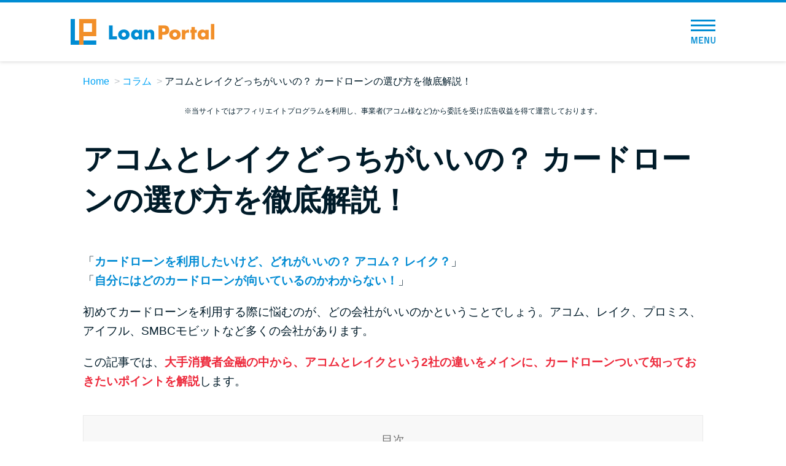

--- FILE ---
content_type: text/html; charset=UTF-8
request_url: https://machineslikeus.com/article/post-0111/?code=organic&landing=standard-is-high&modal=sugu
body_size: 15151
content:

<!doctype html>
<html lang="ja">
<head>
<meta charset="UTF-8" />
<meta name="viewport" content="width=device-width,initial-scale=1.0,user-scalable=no" />
<meta http-equiv="X-UA-Compatible" content="ie=edge" />
<link rel="icon" href="https://machineslikeus.com/wp-content/themes/btf/favicon.png" />
<link rel="shortcut icon" href="https://machineslikeus.com/wp-content/themes/btf/favicon.png" />
<link rel="canonical" href="https://machineslikeus.com/article/post-0111/?code=organic" />
<title>アコムとレイクどっちがいいの？ カードローンの選び方を徹底解説！ &#8211; Loan Portal（ローンポータル）カードローン28社比較</title>
<meta name='robots' content='max-image-preview:large' />
	<style>img:is([sizes="auto" i], [sizes^="auto," i]) { contain-intrinsic-size: 3000px 1500px }</style>
	<link rel='stylesheet' id='style_css-css' href='https://machineslikeus.com/wp-content/themes/btf/style.css?ver=1761098515' type='text/css' media='all' />
<link rel='stylesheet' id='kasou_css-css' href='https://machineslikeus.com/wp-content/themes/btf/css/kasou.css?ver=1707198515' type='text/css' media='all' />
<style id='classic-theme-styles-inline-css' type='text/css'>
/*! This file is auto-generated */
.wp-block-button__link{color:#fff;background-color:#32373c;border-radius:9999px;box-shadow:none;text-decoration:none;padding:calc(.667em + 2px) calc(1.333em + 2px);font-size:1.125em}.wp-block-file__button{background:#32373c;color:#fff;text-decoration:none}
</style>
<style id='global-styles-inline-css' type='text/css'>
:root{--wp--preset--aspect-ratio--square: 1;--wp--preset--aspect-ratio--4-3: 4/3;--wp--preset--aspect-ratio--3-4: 3/4;--wp--preset--aspect-ratio--3-2: 3/2;--wp--preset--aspect-ratio--2-3: 2/3;--wp--preset--aspect-ratio--16-9: 16/9;--wp--preset--aspect-ratio--9-16: 9/16;--wp--preset--color--black: #000000;--wp--preset--color--cyan-bluish-gray: #abb8c3;--wp--preset--color--white: #ffffff;--wp--preset--color--pale-pink: #f78da7;--wp--preset--color--vivid-red: #cf2e2e;--wp--preset--color--luminous-vivid-orange: #ff6900;--wp--preset--color--luminous-vivid-amber: #fcb900;--wp--preset--color--light-green-cyan: #7bdcb5;--wp--preset--color--vivid-green-cyan: #00d084;--wp--preset--color--pale-cyan-blue: #8ed1fc;--wp--preset--color--vivid-cyan-blue: #0693e3;--wp--preset--color--vivid-purple: #9b51e0;--wp--preset--gradient--vivid-cyan-blue-to-vivid-purple: linear-gradient(135deg,rgba(6,147,227,1) 0%,rgb(155,81,224) 100%);--wp--preset--gradient--light-green-cyan-to-vivid-green-cyan: linear-gradient(135deg,rgb(122,220,180) 0%,rgb(0,208,130) 100%);--wp--preset--gradient--luminous-vivid-amber-to-luminous-vivid-orange: linear-gradient(135deg,rgba(252,185,0,1) 0%,rgba(255,105,0,1) 100%);--wp--preset--gradient--luminous-vivid-orange-to-vivid-red: linear-gradient(135deg,rgba(255,105,0,1) 0%,rgb(207,46,46) 100%);--wp--preset--gradient--very-light-gray-to-cyan-bluish-gray: linear-gradient(135deg,rgb(238,238,238) 0%,rgb(169,184,195) 100%);--wp--preset--gradient--cool-to-warm-spectrum: linear-gradient(135deg,rgb(74,234,220) 0%,rgb(151,120,209) 20%,rgb(207,42,186) 40%,rgb(238,44,130) 60%,rgb(251,105,98) 80%,rgb(254,248,76) 100%);--wp--preset--gradient--blush-light-purple: linear-gradient(135deg,rgb(255,206,236) 0%,rgb(152,150,240) 100%);--wp--preset--gradient--blush-bordeaux: linear-gradient(135deg,rgb(254,205,165) 0%,rgb(254,45,45) 50%,rgb(107,0,62) 100%);--wp--preset--gradient--luminous-dusk: linear-gradient(135deg,rgb(255,203,112) 0%,rgb(199,81,192) 50%,rgb(65,88,208) 100%);--wp--preset--gradient--pale-ocean: linear-gradient(135deg,rgb(255,245,203) 0%,rgb(182,227,212) 50%,rgb(51,167,181) 100%);--wp--preset--gradient--electric-grass: linear-gradient(135deg,rgb(202,248,128) 0%,rgb(113,206,126) 100%);--wp--preset--gradient--midnight: linear-gradient(135deg,rgb(2,3,129) 0%,rgb(40,116,252) 100%);--wp--preset--font-size--small: 13px;--wp--preset--font-size--medium: 20px;--wp--preset--font-size--large: 36px;--wp--preset--font-size--x-large: 42px;--wp--preset--spacing--20: 0.44rem;--wp--preset--spacing--30: 0.67rem;--wp--preset--spacing--40: 1rem;--wp--preset--spacing--50: 1.5rem;--wp--preset--spacing--60: 2.25rem;--wp--preset--spacing--70: 3.38rem;--wp--preset--spacing--80: 5.06rem;--wp--preset--shadow--natural: 6px 6px 9px rgba(0, 0, 0, 0.2);--wp--preset--shadow--deep: 12px 12px 50px rgba(0, 0, 0, 0.4);--wp--preset--shadow--sharp: 6px 6px 0px rgba(0, 0, 0, 0.2);--wp--preset--shadow--outlined: 6px 6px 0px -3px rgba(255, 255, 255, 1), 6px 6px rgba(0, 0, 0, 1);--wp--preset--shadow--crisp: 6px 6px 0px rgba(0, 0, 0, 1);}:where(.is-layout-flex){gap: 0.5em;}:where(.is-layout-grid){gap: 0.5em;}body .is-layout-flex{display: flex;}.is-layout-flex{flex-wrap: wrap;align-items: center;}.is-layout-flex > :is(*, div){margin: 0;}body .is-layout-grid{display: grid;}.is-layout-grid > :is(*, div){margin: 0;}:where(.wp-block-columns.is-layout-flex){gap: 2em;}:where(.wp-block-columns.is-layout-grid){gap: 2em;}:where(.wp-block-post-template.is-layout-flex){gap: 1.25em;}:where(.wp-block-post-template.is-layout-grid){gap: 1.25em;}.has-black-color{color: var(--wp--preset--color--black) !important;}.has-cyan-bluish-gray-color{color: var(--wp--preset--color--cyan-bluish-gray) !important;}.has-white-color{color: var(--wp--preset--color--white) !important;}.has-pale-pink-color{color: var(--wp--preset--color--pale-pink) !important;}.has-vivid-red-color{color: var(--wp--preset--color--vivid-red) !important;}.has-luminous-vivid-orange-color{color: var(--wp--preset--color--luminous-vivid-orange) !important;}.has-luminous-vivid-amber-color{color: var(--wp--preset--color--luminous-vivid-amber) !important;}.has-light-green-cyan-color{color: var(--wp--preset--color--light-green-cyan) !important;}.has-vivid-green-cyan-color{color: var(--wp--preset--color--vivid-green-cyan) !important;}.has-pale-cyan-blue-color{color: var(--wp--preset--color--pale-cyan-blue) !important;}.has-vivid-cyan-blue-color{color: var(--wp--preset--color--vivid-cyan-blue) !important;}.has-vivid-purple-color{color: var(--wp--preset--color--vivid-purple) !important;}.has-black-background-color{background-color: var(--wp--preset--color--black) !important;}.has-cyan-bluish-gray-background-color{background-color: var(--wp--preset--color--cyan-bluish-gray) !important;}.has-white-background-color{background-color: var(--wp--preset--color--white) !important;}.has-pale-pink-background-color{background-color: var(--wp--preset--color--pale-pink) !important;}.has-vivid-red-background-color{background-color: var(--wp--preset--color--vivid-red) !important;}.has-luminous-vivid-orange-background-color{background-color: var(--wp--preset--color--luminous-vivid-orange) !important;}.has-luminous-vivid-amber-background-color{background-color: var(--wp--preset--color--luminous-vivid-amber) !important;}.has-light-green-cyan-background-color{background-color: var(--wp--preset--color--light-green-cyan) !important;}.has-vivid-green-cyan-background-color{background-color: var(--wp--preset--color--vivid-green-cyan) !important;}.has-pale-cyan-blue-background-color{background-color: var(--wp--preset--color--pale-cyan-blue) !important;}.has-vivid-cyan-blue-background-color{background-color: var(--wp--preset--color--vivid-cyan-blue) !important;}.has-vivid-purple-background-color{background-color: var(--wp--preset--color--vivid-purple) !important;}.has-black-border-color{border-color: var(--wp--preset--color--black) !important;}.has-cyan-bluish-gray-border-color{border-color: var(--wp--preset--color--cyan-bluish-gray) !important;}.has-white-border-color{border-color: var(--wp--preset--color--white) !important;}.has-pale-pink-border-color{border-color: var(--wp--preset--color--pale-pink) !important;}.has-vivid-red-border-color{border-color: var(--wp--preset--color--vivid-red) !important;}.has-luminous-vivid-orange-border-color{border-color: var(--wp--preset--color--luminous-vivid-orange) !important;}.has-luminous-vivid-amber-border-color{border-color: var(--wp--preset--color--luminous-vivid-amber) !important;}.has-light-green-cyan-border-color{border-color: var(--wp--preset--color--light-green-cyan) !important;}.has-vivid-green-cyan-border-color{border-color: var(--wp--preset--color--vivid-green-cyan) !important;}.has-pale-cyan-blue-border-color{border-color: var(--wp--preset--color--pale-cyan-blue) !important;}.has-vivid-cyan-blue-border-color{border-color: var(--wp--preset--color--vivid-cyan-blue) !important;}.has-vivid-purple-border-color{border-color: var(--wp--preset--color--vivid-purple) !important;}.has-vivid-cyan-blue-to-vivid-purple-gradient-background{background: var(--wp--preset--gradient--vivid-cyan-blue-to-vivid-purple) !important;}.has-light-green-cyan-to-vivid-green-cyan-gradient-background{background: var(--wp--preset--gradient--light-green-cyan-to-vivid-green-cyan) !important;}.has-luminous-vivid-amber-to-luminous-vivid-orange-gradient-background{background: var(--wp--preset--gradient--luminous-vivid-amber-to-luminous-vivid-orange) !important;}.has-luminous-vivid-orange-to-vivid-red-gradient-background{background: var(--wp--preset--gradient--luminous-vivid-orange-to-vivid-red) !important;}.has-very-light-gray-to-cyan-bluish-gray-gradient-background{background: var(--wp--preset--gradient--very-light-gray-to-cyan-bluish-gray) !important;}.has-cool-to-warm-spectrum-gradient-background{background: var(--wp--preset--gradient--cool-to-warm-spectrum) !important;}.has-blush-light-purple-gradient-background{background: var(--wp--preset--gradient--blush-light-purple) !important;}.has-blush-bordeaux-gradient-background{background: var(--wp--preset--gradient--blush-bordeaux) !important;}.has-luminous-dusk-gradient-background{background: var(--wp--preset--gradient--luminous-dusk) !important;}.has-pale-ocean-gradient-background{background: var(--wp--preset--gradient--pale-ocean) !important;}.has-electric-grass-gradient-background{background: var(--wp--preset--gradient--electric-grass) !important;}.has-midnight-gradient-background{background: var(--wp--preset--gradient--midnight) !important;}.has-small-font-size{font-size: var(--wp--preset--font-size--small) !important;}.has-medium-font-size{font-size: var(--wp--preset--font-size--medium) !important;}.has-large-font-size{font-size: var(--wp--preset--font-size--large) !important;}.has-x-large-font-size{font-size: var(--wp--preset--font-size--x-large) !important;}
:where(.wp-block-post-template.is-layout-flex){gap: 1.25em;}:where(.wp-block-post-template.is-layout-grid){gap: 1.25em;}
:where(.wp-block-columns.is-layout-flex){gap: 2em;}:where(.wp-block-columns.is-layout-grid){gap: 2em;}
:root :where(.wp-block-pullquote){font-size: 1.5em;line-height: 1.6;}
</style>
<script type="text/javascript" src="https://machineslikeus.com/wp-content/themes/btf/js/jquery-3.3.1.min.js" id="jquery-js"></script>
<style type="text/css">.broken_link, a.broken_link {
	text-decoration: line-through;
}</style><style type="text/css">
.no-js .native-lazyload-js-fallback {
	display: none;
}
</style>
		
<!-- Google Tag Manager -->
<script>(function(w,d,s,l,i){w[l]=w[l]||[];w[l].push({'gtm.start':
new Date().getTime(),event:'gtm.js'});var f=d.getElementsByTagName(s)[0],
j=d.createElement(s),dl=l!='dataLayer'?'&l='+l:'';j.async=true;j.src=
'https://www.googletagmanager.com/gtm.js?id='+i+dl;f.parentNode.insertBefore(j,f);
})(window,document,'script','dataLayer','GTM-PT5F93K');</script>
<!-- End Google Tag Manager -->


</head>
<body id="">
  
<!-- Google Tag Manager (noscript) -->
<noscript><iframe src="https://www.googletagmanager.com/ns.html?id=GTM-PT5F93K"
height="0" width="0" style="display:none;visibility:hidden"></iframe></noscript>
<!-- End Google Tag Manager (noscript) -->
  <div id="app">

<div class="l-header">
  <div class="c-header">
    <div class="c-header_inner">
      <div class="c-header_logo">
        <a href="https://machineslikeus.com/?code=organic&landing=standard-is-high&modal=sugu">
          <picture>
            <source srcset="https://machineslikeus.com/wp-content/themes/btf/img/sp_top/logo.webp" type="image/webp">
            <img src="https://machineslikeus.com/wp-content/themes/btf/img/sp_top/logo.png" alt="Loan Portal（ローンポータル）" width="234" height="42" loading="lazy">
          </picture>
        </a>
      </div>

      
                  <!-- <div class="c-header_btn" @click="showHikakuMenu">カードローン比較</div> -->
        
      
      <div class="c-header_menuBtn_wrap" @click="toggleMenu">
        <div class="c-header_menuBtn">
          <span></span>
          <span></span>
          <span></span>
          <div class="c-header_menuBtn_text">
            <img src="https://machineslikeus.com/wp-content/themes/btf/img/sp_top/text_menu.png" alt="MENU" width="50" height="14" loading="lazy">
          </div>
        </div>
      </div>
      <div class="c-header_menu" :class="{ active: menuToggle }">
        <div class="c-header_menu_close" @click="toggleMenu">
          <div class="c-header_menuBtn_wrap active">
            <div class="c-header_menuBtn">
              <span></span>
              <span></span>
              <span></span>
              <div class="c-header_menuBtn_text">
                <img src="https://machineslikeus.com/wp-content/themes/btf/img/sp_top/text_menu.png" alt="MENU" width="50" height="14" loading="lazy">
              </div>
            </div>
          </div>
        </div>
        <ul class="c-header_menu_list">
          <li class="c-header_menu_list_item"><a href="https://machineslikeus.com/?code=organic&landing=standard-is-high&modal=sugu">トップページ</a></li>
          <li class="c-header_menu_list_item typeHead">
            <div class="c-header_menu_list_item_head">おすすめコンテンツ</div>
            <ul>
              <li class="c-header_menu_list_item_child"><a href="https://machineslikeus.com/ranking/overall/?code=organic&landing=standard-is-high&modal=sugu">総合人気ランキング</a></li>
              <li class="c-header_menu_list_item_child"><a href="https://machineslikeus.com/borrow/early/?code=organic&landing=standard-is-high&modal=sugu">とにかくすぐ借りたい方向け</a></li>
              <li class="c-header_menu_list_item_child"><a href="https://machineslikeus.com/borrow/secret/?code=organic&landing=standard-is-high&modal=sugu">バレずに借りたい方向け</a></li>
              <li class="c-header_menu_list_item_child"><a href="https://machineslikeus.com/borrow/anxiety/?code=organic&landing=standard-is-high&modal=sugu">審査が不安な方向け</a></li>
            </ul>
          </li>
          <li class="c-header_menu_list_item typeHead">
            <div class="c-header_menu_list_item_head">便利なコンテンツ</div>
            <ul>
              <li class="c-header_menu_list_item_child"><a href="https://machineslikeus.com/borrowing-diagnosis/?code=organic&landing=standard-is-high&modal=sugu">カードローン診断</a></li>
              <li class="c-header_menu_list_item_child"><a href="https://machineslikeus.com/faq/?code=organic&landing=standard-is-high&modal=sugu">カードローンQ&A</a></li>
            </ul>
          </li>
          <li class="c-header_menu_list_item typeHead">
            <div class="c-header_menu_list_item_head">特集ページ</div>
            <ul>
                              <li class="c-header_menu_list_item_child"><a href="https://machineslikeus.com/feature/libo-or-cardloan/?code=organic&landing=standard-is-high&modal=sugu">リボ払いをそのまま払いきると損！</a></li>
                <li class="c-header_menu_list_item_child"><a href="https://machineslikeus.com/feature/review/?code=organic&landing=standard-is-high&modal=sugu">カードローンの見直しで40万円得した話</a></li>
                            <li class="c-header_menu_list_item_child"><a href="https://machineslikeus.com/fastest-cardloan/?code=organic&landing=standard-is-high&modal=sugu">最速！最短40分で借りられるカードローン</a></li>
              <li class="c-header_menu_list_item_child"><a href="https://machineslikeus.com/feature/?code=organic&landing=standard-is-high&modal=sugu">特集ページ一覧</a></li>
            </ul>
          </li>
          <li class="c-header_menu_list_item typeHead">
            <div class="c-header_menu_list_item_head">種類や特徴で探す</div>
            <ul>
                              <li class="c-header_menu_list_item_child"><a href="https://machineslikeus.com/genre/bank-cardloan/?code=organic&landing=standard-is-high&modal=sugu">銀行カードローンを選ぶべき4つの理由</a></li>
                            <li class="c-header_menu_list_item_child"><a href="https://machineslikeus.com/genre/no-interest-period/?code=organic&landing=standard-is-high&modal=sugu">無利息期間を利用して利息0円でお金を借りる3つのポイント</a></li>
              <li class="c-header_menu_list_item_child"><a href="https://machineslikeus.com/genre/?code=organic&landing=standard-is-high&modal=sugu">種類・特徴別一覧</a></li>
            </ul>
          </li>
          <li class="c-header_menu_list_item typeHead">
            <div class="c-header_menu_list_item_head">その他コラム</div>
            <ul>
              <li class="c-header_menu_list_item_child"><a href="https://machineslikeus.com/article/post-0100/?code=organic&landing=standard-is-high&modal=sugu">今月の家賃払えない…2ヵ月目には解決しないと危険な理由と対処法3つ</a></li>
              <li class="c-header_menu_list_item_child"><a href="https://machineslikeus.com/article/post-0101/?code=organic&landing=standard-is-high&modal=sugu">家賃払えないが強制退去は避けたい…市役所に相談より賢い方法2選</a></li>
              <li class="c-header_menu_list_item_child"><a href="https://machineslikeus.com/article/post-0102/?code=organic&landing=standard-is-high&modal=sugu">街金とは？絶対審査通る？借金に悩む人へ街金をおすすめしない理由</a></li>
              <li class="c-header_menu_list_item_child"><a href="https://machineslikeus.com/article/post-0103/?code=organic&landing=standard-is-high&modal=sugu">質屋でお金を借りるには？年利やシステムをカードローンと比較</a></li>
              <li class="c-header_menu_list_item_child"><a href="https://machineslikeus.com/article/post-0104/?code=organic&landing=standard-is-high&modal=sugu">未成年でもお金を借りられる？学生がお金を借りる方法がある？</a></li>
              <li class="c-header_menu_list_item_child"><a href="https://machineslikeus.com/article/post-0105/?code=organic&landing=standard-is-high&modal=sugu">学生がお金を借りる方法は？親へのバレにくさや将来への影響を解説</a></li>
              <li class="c-header_menu_list_item_child"><a href="https://machineslikeus.com/article/post-0106/?code=organic&landing=standard-is-high&modal=sugu">ソフト闇金とは？悪質な手口には要注意！</a></li>
              <li class="c-header_menu_list_item_child"><a href="https://machineslikeus.com/article/post-0107/?code=organic&landing=standard-is-high&modal=sugu">090金融（闇金）からお金を借りてはいけない理由と借りた場合の対処法</a></li>
              <li class="c-header_menu_list_item_child"><a href="https://machineslikeus.com/article/post-0108/?code=organic&landing=standard-is-high&modal=sugu">申し込みブラックとは?判断の目安や審査に通らない理由</a></li>
              <li class="c-header_menu_list_item_child"><a href="https://machineslikeus.com/article/post-0109/?code=organic&landing=standard-is-high&modal=sugu">ブラックでもお金を借りるには？3つの判断基準と工面法</a></li>
              <li class="c-header_menu_list_item_child"><a href="https://machineslikeus.com/article/post-0110/?code=organic&landing=standard-is-high&modal=sugu">アコムはブラックでも審査に通る？ 自分がブラックか確かめる方法</a></li>
              <li class="c-header_menu_list_item_child"><a href="https://machineslikeus.com/article/post-0111/?code=organic&landing=standard-is-high&modal=sugu">アコムとレイクどっちがいいの？ カードローンの選び方を徹底解説！</a></li>
              <li class="c-header_menu_list_item_child"><a href="https://machineslikeus.com/article/post-0112/?code=organic&landing=standard-is-high&modal=sugu">プロミスの返済方法を徹底解説！ もっとも便利でお得な返済方法はどれ？</a></li>
              <li class="c-header_menu_list_item_child"><a href="https://machineslikeus.com/article/post-0113/?code=organic&landing=standard-is-high&modal=sugu">年収が低い＆他社借入があると落ちる？バンクイックの口コミを分析</a></li>
              <li class="c-header_menu_list_item_child"><a href="https://machineslikeus.com/article/post-0114/?code=organic&landing=standard-is-high&modal=sugu">みずほ銀行カードローンの問い合わせ先とシーン別の問い合わせ方法</a></li>
            </ul>
          </li>
        </ul>
      </div>
    </div>
  </div>
</div>

<ul class="c-breadcrumbs">
  <li class="c-breadcrumbs_item"><a href="https://machineslikeus.com/?code=organic&landing=standard-is-high&modal=sugu">Home</a></li>

            <li class="c-breadcrumbs_item"><a href="https://machineslikeus.com/article/?code=organic&landing=standard-is-high&modal=sugu">コラム</a></li>
      
            <li class="c-breadcrumbs_item">アコムとレイクどっちがいいの？ カードローンの選び方を徹底解説！</li>
      
</ul>
<section class="c-note">
	<div class="c-note_inner">
		<p class="c-note_text is-dark-main">
			※当サイトではアフィリエイトプログラムを利用し、事業者(アコム様など)から委託を受け広告収益を得て運営しております。
		</p>
	</div>
</section>

<article class="article-container">
  <div class="container">
    <header class="kasou_header">
      <h1 class="kasou_header_title"><span>アコムとレイクどっちがいいの？ カードローンの選び方を徹底解説！</span></h1>
    </header>
    <section class="kasou_intro">
      <p>「<span class="kasou_color_blue">カードローンを利用したいけど、どれがいいの？ アコム？ レイク？</span>」<br /> 「<span class="kasou_color_blue">自分にはどのカードローンが向いているのかわからない！</span>」</p>
      <p>初めてカードローンを利用する際に悩むのが、どの会社がいいのかということでしょう。アコム、レイク、プロミス、アイフル、SMBCモビットなど多くの会社があります。</p>
      <p>この記事では、<span class="kasou_color_red">大手消費者金融の中から、アコムとレイクという2社の違いをメインに、カードローンついて知っておきたいポイントを解説</span>します。</p>
    </section>
    <div class="kasou_content">
      <div class="kasou_mokuji">
        <div class="kasou_mokuji_title">目次</div>
        <div class="kasou_mokuji_list">
          <ul>
            <li><a href="#ALSA"><span class="toc_number toc_depth_1">1</span> アコムとレイクは何が違う？ 基本情報の比較</a></li>
            <li><a href="#i"><span class="toc_number toc_depth_1">2</span> そもそもカードローンとは何？ カードローンについて知っておくべきこと</a></li>
            <li><a href="#ALSA9"><span class="toc_number toc_depth_1">3</span> アコムとレイクの9つのポイント徹底比較</a></li>
            <li><a href="#ALSA-2"><span class="toc_number toc_depth_1">4</span> アコムとレイク、どちらが向いている？</a></li>
          </ul>
        </div>
      </div>
      <h2 class="kasou_midashi_a"><span id="ALSA">アコムとレイクは何が違う？ 基本情報の比較</span></h2>
      <p>まずは、アコムとレイクの基本情報を確認してみましょう。</p>
      <p class="c-table_title-center"><span>アコムとレイクの基本情報</span></p>
      <table class="kasou_table">
        <colgroup>
          <col width="15%">
          <col width="15%">
          <col width="15%">
          <col width="15%">
          <col width="40%">
        </colgroup>
        <thead>
          <tr>
            <th></th>
            <th>金利（実質年率）</th>
            <th>借入限度額</th>
            <th>審査時間</th>
            <th>申込条件</th>
          </tr>
        </thead>
        <tbody>
          <tr>
            <td>アコム</td>
            <td>年3.0％～18.0％</td>
            <td>1～800万円</td>
            <td>最短30分</td>
            <td>・満20歳以上<br>・安定した収入と返済能力がある<br>・アコムの基準を満たす</td>
          </tr>
          <tr>
            <td>レイク</td>
            <td>年4.5％～18.0％</td>
            <td>1～500万円</td>
            <td>申し込み後、最短15秒で審査結果を表示</td>
            <td>・満20歳～70歳<br>・国内に居住している、または日本の永住権を取得している<br>・安定した収入がある</td>
          </tr>
        </tbody>
      </table>

      <p>この2社には、金利や借入限度額、親会社など、細かな点で違いがあります。<br>こうした違いを比較しながら、自分に相性のよい消費者金融を選んでいきましょう。</p>
      <h2 class="kasou_midashi_a"><span id="i">そもそもカードローンとは何？ カードローンについて知っておくべきこと</span></h2>
      <p>アコムとレイクを細かく比較していく前に、そもそもカードローンとはなにかについてまとめておきます。</p>
      <h3 class="kasou_midashi_b">大手カードローン会社5社</h3>
      <p>テレビCMやネットの広告などでカードローンの名前を目にすることは多いですが、大手と呼ばれるカードローン会社としては以下の5社が挙げられます。</p>
      <div class="text-block">
        <p class="kasou_color_blue">【おもな大手カードローン会社】</p>
        <ul class="c-bulletsList">
          <li>アコム</li>
          <li>レイク</li>
          <li>プロミス</li>
          <li>アイフル</li>
          <li>SMBCモビット</li>
        </ul>
      </div>
      <p>どの会社も聞いたことがあるのではないでしょうか。基本情報も比べてみましょう。</p>
      <p class="c-table_title-center"><span>大手カードローン会社の基本情報</span></p>
      <table class="kasou_table">
        <colgroup>
          <col width="20%">
          <col width="20%">
          <col width="20%">
          <col width="40%">
          <col>
        </colgroup>
        <thead>
          <tr>
            <th></th>
            <th>金利（実質年率）</th>
            <th>限度額</th>
            <th>借り入れ・返済手数料</th>
          </tr>
        </thead>
        <tbody>
          <tr>
            <td>アコム</td>
            <td>年3.0％～18.0％</td>
            <td>800万円</td>
            <td>自社ATM：無料<br>提携ATM：<br>・1万円以下100円<br>・1万円超 200円</td>
          </tr>
          <tr>
            <td>レイク</td>
            <td>年4.5％～18.0％</td>
            <td>500万円</td>
            <td>提携ATM：無料<br>※2020年4月16日より順次、提携ATMでの借り入れ・返済時に手数料がかかる<br>・1万円以下100円<br>・1万円超 200円</td>
          </tr>
          <tr>
            <td>プロミス</td>
            <td>年4.5％～17.8％</td>
            <td>500万円</td>
            <td>三井住友銀行・自社ATM：無料<br>提携ATM：<br>・1万円以下100円<br>・1万円超 200円</td>
          </tr>
          <tr>
            <td>アイフル</td>
            <td>年3.0％～18.0%</td>
            <td>800万円</td>
            <td>自社ATM：無料<br>提携ATM：<br>・1万円以下100円<br>・1万円超 200円</td>
          </tr>
          <tr>
            <td>SMBCモビット</td>
            <td>年3.0%～18.0%</td>
            <td>800万円</td>
            <td>三井住友銀行ATM：無料<br>提携ATM：<br>・1万円以下100円<br>・1万円超 200円</td>
          </tr>
        </tbody>
      </table>
      <p>こうしたカードローン会社は、上手に利用すればメリットもありますが、一方でデメリットもあります。次はこのメリット・デメリットを確認していきましょう。</p>
      <h3 class="kasou_midashi_b">カードローンを利用するメリット</h3>
      <p>カードローンの利用には、以下のようなメリットがあります。</p>
      <div class="text-block">
        <p class="kasou_color_blue">【カードローン利用のメリット】</p>
        <ul class="c-bulletsList">
          <li>資金の利用目的が自由</li>
          <li>手軽に利用できる</li>
          <li>融資枠内で何度も借り入れ・返済ができる</li>
          <li>うまく利用すれば、借り入れしていることが周囲にバレない</li>
        </ul>
      </div>
      <h4 class="c-post-content__title__fourth">資金の利用目的が自由</h4>
      <p>住宅ローンなどでお金を借り入れると使い道に制限がありますが、カードローンの場合は<span class="kasou_color_red">利用目的が自由</span>ですので、自分の目的に沿って使うことができます。</p>
      <h4 class="c-post-content__title__fourth">手軽に利用できる</h4>
      <p>カードローンは、<span class="kasou_color_red">提携ATMからも借り入れができたり、インターネットや無人契約機などで契約から融資までスピーディーに行えたりする</span>など、比較的手軽に利用できます。</p>
      <h4 class="c-post-content__title__fourth">融資枠内で何度も借り入れ・返済ができる</h4>
      <p>借り入れ・返済は一括で行わなければならないというわけではなく、<span class="kasou_color_red">決められた範囲内であれば、何度も利用することができます</span>。そのため、必要なときに必要な分だけ借り入れし、返済するという使い方も可能です。</p>
      <h4 class="c-post-content__title__fourth">うまく利用すれば、借り入れしていることが周囲にバレない</h4>
      <p>金融機関から借り入れをすることが家族や友人、同僚にバレたくない人も多いのではないでしょうか。カードローンでは、<span class="kasou_color_red">インターネットや無人契約機のみで契約が完了するものも多く</span>、借り入れをしていることを周りに気づかれるリスクを減らせます。</p>
      <p>また、借り入れ・返済はコンビニATMからもできるため、もし周りに見られてもカードローンを利用しているとは思われにくいこともメリットでしょう。</p>
      <h3 class="kasou_midashi_b">カードローンを利用するデメリット</h3>
      <p>カードローンの利用には、以下のようなデメリットがあります。</p>
      <div class="text-block">
        <p class="kasou_color_blue">【カードローン利用のデメリット】</p>
        <ul class="c-bulletsList">
          <li>金利が高い</li>
          <li>返済期間によっては利息が膨らむ</li>
          <li>他のローンの審査に影響する</li>
          <li>手軽なので借りすぎてしまう</li>
        </ul>
      </div>
      <h4 class="c-post-content__title__fourth">金利が高い</h4>
      <p>カードローンでは、借り入れたお金の利用用途は自由ですが、<span class="kasou_color_red">銀行のカードローンやその他住宅ローンなどに比べて金利が高い</span>というデメリットがあります。</p>
      <p>金利が高くなる理由の１つには、消費者金融が無担保・保証人なしでお金を貸してくれることが挙げられます。無担保・保証人だと、もしも返済が滞ったりした場合に消費者金融側は回収する手立てがありません。貸し倒れのリスクを減らすために、金利が高くなってしまうのです。</p>
      <h4 class="c-post-content__title__fourth">返済期間によっては利息が膨らむ</h4>
      <p>カードローンは、利用残高や利息によって最少返済額が決まっており、その金額を基準に毎月返済していくことになります。</p>
      <p>そのため、月々の最少返済額ギリギリで支払いを続けていくと、毎月の返済は楽になりますが、それだけ借入残高の減りも遅くなり、完済まで長期化してしまうでしょう。また、<span class="kasou_color_red">返済が長期化すると、結果的に支払総額が多くなってしまう</span>こともありえます。</p>
      <h4 class="c-post-content__title__fourth">他のローンの審査に影響する</h4>
      <p>カードローンを利用していると、他のローンを申し込む際にその利用履歴が参照されます。そのため、<span class="kasou_color_red">借入額が多かったり、返済が滞っていたりするといった情報があると、返済能力に問題があると判断され、審査に通りづらくなる可能性</span>があります。</p>
      <h4 class="c-post-content__title__fourth">手軽なので借りすぎてしまう</h4>
      <p>カードローンは、限度額内であれば何度も利用することができますし、身近なコンビニATMなどからも利用できる手軽さがあります。そのため<span class="kasou_color_red">つい借りすぎてしまい、返済に苦しんでしまう</span>ことも考えられます。</p>
      <h3 class="kasou_midashi_b">カードローン申込時の注意点</h3>
      <p>カードローンは手軽に利用できるため、緊急時にはとてもありがたいサービスです。しかし、もちろん借りたものは返さなくてはいけませんから、返済方法についても気にかけておきましょう。</p>
      <p>特に、延滞には注意が必要です。<span class="kasou_color_red">延滞の記録が信用情報に登録されてしまうと、カードローンだけでなく、クレジットカードや賃貸の契約もできなくなる</span>ことがあります。</p>
      <p>信用情報とは、クレジットやローンなどの申し込みや契約に関する情報を指し、契約内容、支払状況、残高などが含まれます。もし延滞してしまいそうになったら、なるべく早めにカードローン会社に連絡し、相談してください。</p>
      <h2 class="kasou_midashi_a"><span id="ALSA9">アコムとレイクの9つのポイント徹底比較</span></h2>
      <p>それでは、引き続きアコムとレイクを比較してみましょう。<br>次の9つのポイントについて見ていきます。</p>
      <div class="text-block">
        <p class="kasou_color_blue">【アコムとレイク、9つの比較ポイント】</p>
        <ol class="c-numberList">
          <li>金利</li>
          <li>限度額</li>
          <li>審査基準</li>
          <li>審査時間</li>
          <li>無利息サービス</li>
          <li>即日振込サービス</li>
          <li>借り入れ・返済方法</li>
          <li>ATM手数料</li>
          <li>最低返済額</li>
        </ol>
      </div>
      <h3 class="kasou_midashi_b">(1)アコムとレイクの金利</h3>
      <p class="c-table_title-center"><span>金利の比較</span></p>
      <table class="kasou_table">
        <colgroup>
          <col width="30%">
          <col width="70%">
        </colgroup>
        <thead>
          <tr>
            <th></th>
            <th>金利（実質年率）</th>
          </tr>
        </thead>
        <tbody>
          <tr>
            <td>アコム</td>
            <td>年3.0％～18.0％</td>
          </tr>
          <tr>
            <td>レイク </td>
            <td>年4.5％～18.0％</td>
          </tr>
        </tbody>
      </table>
      <p>最少金利はアコムのほうが低いですが、初めてカードローンを利用する際、初回利用者は上限金利に設定されることが多い傾向があります。<span class="kasou_color_red">どちらを利用してもはじめは年18.0％となる可能性が高い</span>ので、金利の点ではあまり変わりはないでしょう。</p>
      <h3 class="kasou_midashi_b">(2)アコムとレイクの限度額</h3>
      <p class="c-table_title-center"><span>限度額の比較</span></p>
      <table class="kasou_table">
        <colgroup>
          <col width="30%">
          <col width="70%">
        </colgroup>
        <thead>
          <tr>
            <th></th>
            <th>借入限度額</th>
          </tr>
        </thead>
        <tbody>
          <tr>
            <td>アコム</td>
            <td>1～800万円</td>
          </tr>
          <tr>
            <td>レイク </td>
            <td>1～500万円</td>
          </tr>
        </tbody>
      </table>
      <p>最大借入限度額に300万円の差がありますが、初回から上限いっぱいまで利用限度額が設定されることはほぼありません。</p>
      <p>また、<span class="kasou_color_red">消費者金融からの個人への融資額は、「総量規制」という法律によって、原則として年収などの3分の1までに制限</span>されています。例えば年収300万円であれば、100万円まで融資を受けることができるのです。<br>つまり、アコムやレイクの融資上限額まで利用しようと思うと、アコムなら2400万円以上、レイクなら1500万円以上の年収が必要ということになります。</p>
      <p>ちなみにアコムのデータによると、契約者の借入額は、約6割が50万円以下となっています。</p>
      <p>こうしたことから考えれば、<span class="kasou_color_red">融資上限額の300万円の差は大半の人にとってあまり影響ないといえるでしょう</span>。</p>
      <p>参考：<a href="https://www.acom.co.jp/first/cardloan/teach/02/" target="_blank" rel="noopener">「気になるみんなのカードローン借入額は？」</a></p>
      <h3 class="kasou_midashi_b">(3)アコムとレイクの審査基準</h3>
      <p>アコムとレイクのどちらも審査基準については非公開となっています。<br>しかし、どちらに申し込むにしても、<span class="kasou_color_red">提出書類に不備がない、個人信用情報に問題がない、勤務先への在籍確認ができる</span>といった点は、審査において重要なポイントになります。</p>
      <p>どれくらいの人が審査に通るのかについては、成約率を見ると参考になります。</p>
      <p class="c-table_title-center"><span>成約率の比較</span></p>
      <table class="kasou_table">
        <colgroup>
          <col width="60%">
          <col width="40%">
        </colgroup>
        <thead>
          <tr>
            <th></th>
            <th>平均審査通過率（成約率）</th>
          </tr>
        </thead>
        <tbody>
          <tr>
            <td>アコム（2019年12月）</td>
            <td>44.2％</td>
          </tr>
          <tr>
            <td>レイク（2019年10月～12月）</td>
            <td>29.4％</td>
          </tr>
        </tbody>
      </table>
      <p>これによると、<span class="kasou_color_red">アコムよりもレイクのほうが、借り入れまで至ることができる割合が低い</span>とわかります。</p>
	  <p>※在籍確認については原則、電話で実施せず書面や申告内容で確認します。</p>
      <h3 class="kasou_midashi_b">(4)アコムとレイクの審査時間</h3>
      <p>突然お金が必要になったとき、アコムとレイク、どちらのほうが早く審査してもらえるのでしょうか。</p>
      <p class="c-table_title-center"><span>最短審査時間の比較</span></p>
      <table class="kasou_table">
        <colgroup>
          <col width="25%">
          <col width="25%">
          <col width="50%">
        </colgroup>
        <thead>
          <tr>
            <th></th>
            <th>審査時間目安</th>
            <th>審査対応時間</th>
          </tr>
        </thead>
        <tbody>
          <tr>
            <td>アコム</td>
            <td>最短30分</td>
            <td>土・日・祝日を問わず9:00～18:00</td>
          </tr>
          <tr>
            <td>レイク</td>
            <td>最短15秒</td>
            <td>通常：24時間<br>毎月第3日曜日：8:10～19:00</td>
          </tr>
        </tbody>
      </table>
      <p>各社の公式ホームページによると、最短審査時間は以上のようになっております。</p>
      <p>申し込んだ時間や時期、混み具合によっても審査時間は変動しますのでご注意ください。</p>
      <p>さらに、2社は審査対応時間にも違いがありますので、自分が利用しやすい時間帯であるかどうかも選択のポイントになるでしょう。</p>
      <h3 class="kasou_midashi_b">(5)アコムとレイクの無利息サービス（注1）</h3>
      <p>無利息サービスとは、対象期間の借り入れに対して利息なしで利用できるサービスです。<br>この2社ではどちらも無利息サービスが用意されています。</p>
      <p class="c-table_title-center"><span>無利息サービスの比較</span></p>
      <table class="kasou_table">
        <colgroup>
          <col width="30%">
          <col width="70%">
        </colgroup>
        <thead>
          <tr>
            <th></th>
            <th>無利息サービスの期間</th>
          </tr>
        </thead>
        <tbody>
          <tr>
            <td>アコム</td>
            <td>初回契約日から最大30日間</td>
          </tr>
          <tr>
            <td>レイク </td>
            <td>契約時にどちらか選択<br>・初回契約日の翌日から60日間（Web申し込み限定）<br>・借入額のうち5万円まで、初回契約日の翌日から180日間</td>
          </tr>
        </tbody>
      </table>
      <p><span class="kasou_color_red">レイクはアコムより無利息期間が長く、最長で150日の差があります</span>。<br>無利息期間が長ければその分利息額を抑えることができますので、レイクのほうが利息を節約できるといえます。</p>
      <p>レイクの<span class="kasou_color_red">「5万円まで180日間無利息」</span>サービスは、借入額のうち5万円分に対して利息が180日間発生しません。5万円までなら期間中何度でも無利息で借り入れすることができます。ただし、5万円を超えた分については利息が発生します。</p>
      <h3 class="kasou_midashi_b">(6)アコムとレイクの即日振込サービス</h3>
      <p>ATMに行く時間がないけど、すぐに融資をしてもらいたいときには、即日振込サービスを利用することができます。</p>
      <p class="c-table_title-center"><span>即日振込サービスの比較</span></p>
      <table class="kasou_table">
        <colgroup>
          <col width="40%">
          <col width="60%">
        </colgroup>
        <thead>
          <tr>
            <th></th>
            <th>即日振込方法</th>
          </tr>
        </thead>
        <tbody>
          <tr>
            <td>アコム</td>
            <td>・インターネット<br>・電話</td>
          </tr>
          <tr>
            <td>レイク</td>
            <td>・インターネット</td>
          </tr>
        </tbody>
      </table>
      <p><span class="kasou_color_red">どちらのカードローンも即日振込に対応しています</span>ので、急にお金が入り用になったときは素早く借り入れすることが可能です。</p>
      <p>ただし、対応している金融機関によって振込実施時間が異なりますので、先に確認しておいてください。<br>普段利用している金融機関によって、どちらを選ぶか参考にしてみてもいいかもしれません。</p>
      <p>※アコム<a href="https://www.acom.co.jp/use/transfer/" target="_blank" rel="noopener">「お借入ご利用方法と振込実施時間」</a></p>
      <p>※レイク<a href="http://lakealsa.com/cashing/borrow/index.asp" target="_blank" rel="noopener">「お借入れ」</a></p>
      <h3 class="kasou_midashi_b">(7)アコムとレイクの借り入れ・返済方法</h3>
      <p>次に借り入れ・返済方法を見ていきます。</p>
      <p class="c-table_title-center"><span>借り入れ・返済方法の比較</span></p>
      <table class="kasou_table">
        <colgroup>
          <col width="40%">
          <col width="60%">
        </colgroup>
        <thead>
          <tr>
            <th></th>
            <th>借り入れ・返済方法</th>
          </tr>
        </thead>
        <tbody>
          <tr>
            <td>アコム</td>
            <td>・インターネット<br>・アコムATM<br>・提携ATM<br>・口座振替<br>・銀行振込<br>・店舗</td>
          </tr>
          <tr>
            <td>レイク</td>
            <td>・インターネット<br>・提携ATM<br>・口座振替<br>・銀行振込</td>
          </tr>
        </tbody>
      </table>
      <p>ほぼ同じですが、<span class="kasou_color_red">アコムは有人店舗があるため、店舗へ出向いて返済することができます</span>。<br>店舗であれば、ちょっとした相談にもその場ですぐ回答してもらえるので、スタッフと対面でやり取りしたい人にはアコムの方が便利かもしれません。</p>
      <h3 class="kasou_midashi_b">(8)アコムとレイクのATM手数料</h3>
      <p>ATMを利用する際には手数料が発生する場合があります。アコムとレイクではどうでしょうか。</p>
      <p class="c-table_title-center"><span>ATM手数料の比較</span></p>
      <table class="kasou_table">
        <colgroup>
          <col width="20%">
          <col width="30%">
          <col width="50%">
        </colgroup>
        <thead>
          <tr>
            <th></th>
            <th>自社ATM</th>
            <th>提携ATM</th>
          </tr>
        </thead>
        <tbody>
          <tr>
            <td>アコム</td>
            <td>無料</td>
            <td>・1万円以下100円<br>
              ・1万円超 200円</td>
          </tr>
          <tr>
            <td>レイク</td>
            <td>提携ATM：無料<br>※2020年4月16日より順次、提携ATMでの借り入れ・返済時に手数料がかかる<br>・1万円以下100円<br>・1万円超 200円</td>
          </tr>
        </tbody>
      </table>
      <p><span class="kasou_color_red">自社ATMについては、どちらも手数料無料</span>です。レイクは提携ATMにも手数料がかかっていなかったため完全無料でATMを使えることがメリットでしたが、2020年4月16日から提携ATMにも手数料がかかるようになりました。そのため、2社のATM手数料に差はないといえます。</p>
      <h3 class="kasou_midashi_b">(9)アコムとレイクの最低返済額</h3>
      <p>カードローンで借りたお金はリボ払いで分割返済していきます。これに関しては最低返済額という基準があり、毎月必ず返済しなければならない返済金額が消費者金融ごとに決まっています。</p>
      <h4 class="c-post-content__title__fourth">アコムの場合</h4>
      <p class="c-table_title-center"><span><b>契約極度額と掛ける割合</b></span></p>
      <table class="kasou_table">
        <colgroup>
          <col width="50%">
          <col width="50%">
        </colgroup>
        <thead>
          <tr>
            <th>契約極度額</th>
            <th>一定割合</th>
          </tr>
        </thead>
        <tbody>
          <tr>
            <td>30万円以下の場合</td>
            <td>4.2％以上</td>
          </tr>
          <tr>
            <td>30万円超、100万円以下の場合</td>
            <td>3.0％以上</td>
          </tr>
          <tr>
            <td>100万円超の場合</td>
            <td>3.0％以上<br>2.5％以上<br>2.0％以上<br>1.5％以上</td>
          </tr>
        </tbody>
      </table>
      <p>※一定割合は、契約時の契約極度額（契約時の融資可能な最大金額）によって決まります。</p>
      <p>アコムの最低返済額は以下の方法で計算できます。</p>
      <div class="box-a">
        <p>借入後残高 × 一定割合 ＝<span class="kasou_color_red">最低返済額</span></p>
      </div>
      <p>例えば、契約極度額30万円の人が10万円借り入れた場合はこのようになります。10万円（借入残高） × 4.2％（一定割合） ＝ <span class="kasou_color_red">4200円</span></p>
      <h4 class="c-post-content__title__fourth">レイクの場合</h4>
      <p class="c-table_title-center"><span>残高スライドリボルビング方式（借入残高ごとに返済額が変化する方式）</span></p>
      <table class="kasou_table">
        <colgroup>
          <col width="50%">
          <col width="50%">
        </colgroup>
        <thead>
          <tr>
            <th>借入残高</th>
            <th>毎月の最低返済額</th>
          </tr>
        </thead>
        <tbody>
          <tr>
            <td>1～10万円</td>
            <td>4000円</td>
          </tr>
          <tr>
            <td>10万円超～20万円</td>
            <td>8000円</td>
          </tr>
          <tr>
            <td>20万円超～30万円</td>
            <td>1万2000円</td>
          </tr>
          <tr>
            <td>30万円超～40万円</td>
            <td>1万3000円</td>
          </tr>
          <tr>
            <td>40万円超～50万円</td>
            <td>1万4000円</td>
          </tr>
        </tbody>
      </table>
      <p>※金利（実質年率）年18.0％の場合</p>
      <p class="c-table_title-center"><span>元利定額リボルビング方式（契約額に応じて一定額を返済していく方式）</span></p>
      <table class="kasou_table">
        <caption></caption>
        <colgroup>
          <col width="50%">
          <col width="50%">
        </colgroup>
        <thead>
          <tr>
            <th>契約額</th>
            <th>毎月の最低返済額</th>
          </tr>
        </thead>
        <tbody>
          <tr>
            <td>10万円</td>
            <td>4000円</td>
          </tr>
          <tr>
            <td>20万円</td>
            <td>8000円</td>
          </tr>
        </tbody>
      </table>
      <p><span class="kasou_color_red">同じく10万円をレイクで借りた場合、最低返済額は4000円となり、アコムの4200円と比較してもあまり差はありません</span>。ただし、契約内容や返済方式によって最低返済額は異なりますので、まずは公式ホームページの返済シミュレーションを試してみるのをおすすめします。</p>
      <p>※アコム<a href="https://www.acom.co.jp/return/simulation/" target="_blank" rel="noopener">「返済シミュレーション」</a></p>
      <p>※レイク<a href="http://lakealsa.com/repayment/simulation/index.asp" target="_blank" rel="noopener">「返済シミュレーション」</a></p>
      <h2 class="kasou_midashi_a"><span id="ALSA-2">アコムとレイク、どちらが向いている？</span></h2>
      <p>ではここまでの比較をもとに、アコムとレイク、結局どちらがいいのかまとめてみましょう。</p>
      <h3 class="kasou_midashi_b">審査に通るか不安ならアコム</h3>
      <p>アコムはレイクよりも成約率が高いので、<span class="kasou_color_red">審査に通るのが不安な人にはアコムが向いています</span>。また、知名度の高さや三菱UFJフィナンシャル・グループが提供しているカードローンであるという安心感もメリットといえるでしょう。<br>さらにアコムでは、女性スタッフが電話の申し込みや問い合わせ・質問の相談にのってくれる女性専用ダイヤルがあるので、<span class="kasou_color_red">男性スタッフと話をするのは苦手と感じる人にはアコムがおすすめ</span>です。</p>
      <p>アコム女性専用ダイヤル：0120-39-9197<br>※夜間や混雑時は男性スタッフが対応することがあります。</p>
      <h3 class="kasou_midashi_b"> 少額利用で利息を抑えたいならレイク</h3>
      <p><span class="kasou_color_red">利息額を節約したい人には、レイクが向いています</span>。無利息サービス期間は、アコムの最大30日間に対して、レイクでは60日間または180日間利用することができます。180日間のサービスには借入額のうち5万円までという制約がありますが、ちょっとだけ借り入れしたいという人には向いているでしょう。※</p>
      <p>また、アコムはカード発行が必須ですが、レイクであれば、カードを発行しなくても公式アプリを利用した提携ATMからの借り入れが可能です。<span class="kasou_color_red">カード発行という手間がかからないことも、レイクを選ぶメリット</span>でしょう。</p>
      <section class="c-area-matome">
        <h2 class="c-area-matome__title"><span>この記事のまとめ</span></h2>
        <div class="c-area-matome__wrap">
          <p>今回はアコムとレイクを比較をしていきました。金利や限度額、利用しやすさなど、それほど差がない部分もありましたが、<span class="kasou_color_red">無利息サービスの期間や成約率</span>など、それぞれ異なるポイントもありました。自分にとって重要なポイントはどこなのか吟味し、利用しやすいサービスを選択してください。</p>
        </div>
      </section>
    </div>
  </div>
  （注1）　レイクの無利息期間の利用に関して
  ※Web以外の無人店舗やお電話で申込むと、お借入額全額30日間無利息またはお借入額5万円まで180日間無利息のどちらかになります。
　※60日間無利息（Webでのお申込み限定）、180日間無利息それぞれ契約額1～200万円まで。
　※30日間無利息、60日間無利息（Webでのお申込み限定）、180日間無利息それぞれの併用はできません。
　※無利息開始日は初回契約日の翌日からとなります。
　※無利息期間経過後は通常金利適用。
　貸付条件
　　ご融資額 ：1万円～500万円
　　貸付利率（実質年率）： 4.5％～18.0％
　　※貸付利率はご契約額およびご利用残高に応じて異なります。
　　ご利用対象 ：満20歳～70歳（国内居住の方、日本の永住権を取得されている方）
　　遅延損害金（年率）： 20.0％
　　ご返済方式 ：残高スライドリボルビング方式/元利定額リボルビング方式 
　　ご返済期間･回数： 最長5年・最大60回
　　※融資枠の範囲内での追加借入や繰上返済により、返済期間・回数はお借入れ及び返済計画に応じて変動します。
　　必要書類 ：運転免許証等
　　※収入証明（契約額に応じて、新生フィナンシャルが必要とする場合）
　　担保･保証人： 不要
　　商号・名称：（新生フィナンシャル株式会社）
　　貸金業者の登録番号：（関東財務局長(10) 第01024号）日本貸金業協会会員第000003号
</article>



  <div class="p-bottomContent">
    

  <div class="c-pcLowerNav u-pcContent">
    <h3 class="c-pcHead">あなたのこだわりに合ったカードローンを見つけるなら！<br>条件別おすすめカードローン特集</h3>
    <div class="c-pcLowerNav_boxWrap">
      <div class="c-pcLowerNav_box">
        <a href="https://machineslikeus.com/genre/holiday-examination-ok/?code=organic&landing=standard-is-high&modal=sugu">
          <div class="c-pcLowerNav_box_head">休日でも利用可能</div>
          <div class="c-pcLowerNav_box_inner">
            <div class="c-pcLowerNav_box_title type02">土日審査も<br>可能なカードローン</div>
            <div class="c-pcLowerNav_box_text">どうしても土日にお金が必要になってしまったときに、消費者金融と銀行カードローンのどちらが良いのか？土日中にお金を借りるためには、どうしたらよいのか？借り入れに向いている理由をご紹介します。</div>
          </div>
        </a>
      </div>
      <div class="c-pcLowerNav_box">
        <a href="https://machineslikeus.com/genre/no-interest-period/?code=organic&landing=standard-is-high&modal=sugu">
          <div class="c-pcLowerNav_box_head">初めての方限定</div>
          <div class="c-pcLowerNav_box_inner">
            <div class="c-pcLowerNav_box_title type03">無利息期間がある<br>カードローン</div>
            <div class="c-pcLowerNav_box_text">無利息期間とは、カードローン会社が指定した期間内に完済すれば利息が0円で済むサービスのことです。確実に利息0円で借りるために気をつけなければならないポイントをご紹介します。</div>
          </div>
        </a>
      </div>
      <div class="c-pcLowerNav_box">
          <a href="https://machineslikeus.com/genre/for-woman/?code=organic&landing=standard-is-high&modal=sugu">
            <div class="c-pcLowerNav_box_head">女性向けカードローン</div>
            <div class="c-pcLowerNav_box_inner">
              <div class="c-pcLowerNav_box_title type04">女性でも安心<br>カードローン</div>
              <div class="c-pcLowerNav_box_text">女性でも安心にお金を借りたい、どうやって相談したらいいのかわからない。不安を解消して、安心して利用できる理由をご紹介します。</div>
            </div>
          </a>
        </div>
    </div>
    <transition name="fade">
      <div class="c-pcLowerNav_boxWrap" v-show="pcLowerNavToggle">
        <div class="c-pcLowerNav_box">
          <a href="https://machineslikeus.com/genre/part-time-ok/?code=organic&landing=standard-is-high&modal=sugu">
            <div class="c-pcLowerNav_box_head">パート・アルバイトOK</div>
            <div class="c-pcLowerNav_box_inner">
              <div class="c-pcLowerNav_box_title type05">パート・アルバイトでも<br>安心カードローン</div>
              <div class="c-pcLowerNav_box_text">安定した収入があれば審査に通ることは可能ですが、審査に厳しい会社もあります。消費者金融の３つの魅力をご紹介します</div>
            </div>
          </a>
        </div>
                  <div class="c-pcLowerNav_box">
            <a href="https://machineslikeus.com/genre/bank-cardloan/?code=organic&landing=standard-is-high&modal=sugu">
              <div class="c-pcLowerNav_box_head">金利を低く抑えたい方</div>
              <div class="c-pcLowerNav_box_inner">
                <div class="c-pcLowerNav_box_title type06">高額融資も可能<br>銀行カードローン</div>
                <div class="c-pcLowerNav_box_text">銀行カードローンが向いている人の３つの特徴をご紹介します。金利を低く抑えたい方は必見です。</div>
              </div>
            </a>
          </div>
              </div>
    </transition>
    <!-- <div class="c-pcLowerNav_btn" @click="togglePcLowerNav" :class="{ active: pcLowerNavToggle }">
      <div class="c-pcLowerNav_btn_text">
        <span v-if="!pcLowerNavToggle" v-cloak>さらに表示する</span>
        <span v-else v-cloak>表示数を戻す</span>
      </div>
      <div class="c-pcLowerNav_btn_toggle_wrap">
        <div class="c-pcLowerNav_btn_toggle">
          <span></span>
          <span></span>
        </div>
      </div>
    </div> -->
  </div>
  <div class="gtm-common_pcOsusumeEnd"></div>

  </div>


<div class="gtm-common_footer"></div>
<div class="l-footer">

	
		<div class="c-pcFooter">
			<div class="u-pcContent">
				<div class="c-pcFooter_box">
											<div class="textwidget custom-html-widget"><p>当サイトの口コミ・ランキングは、以下の調査内容により算出された評価点に基づいています。<br>※2020年7月現在の実績です</p>
<dl id="ji_survey" class="is-active">
	<dt>【調査概要】</dt>
	<dd>
		<ul>
			<li>・調査企画：株式会社キュービック　メディア第一事業部　カードローンチーム</li>
			<li>・調査目的：カードローンサービスをユーザー評価に基づいて紹介するため</li>
			<li>・調査方法：株式会社ポップインサイトによるインターネットリサーチ</li>
			<li>・調査対象：ポップインサイトのガイドモニタの内、カードローンを利用中または過去に利用したことのあるユーザー</li>
			<li>・有効回答数=1,911</li>
			<li>・調査期間：2020/05/26～2020/06/02</li>
			<li>・質問項目：各カードローン会社の「総合的に判断した満足度」について5段階で教えてください。</li>
			<li>・評価点数算出方法：評価点数は以下を乗算 とても良い＝5点 良い＝4点 ふつう＝3点 悪い＝2点 とても悪い＝1点</li>
		</ul>
		<a href="/wp-content/uploads/Ranking_Survey_2020.pdf" target="_blank">調査の詳細はこちら</a>
	</dd>
</dl></div>									</div>
			</div>
		</div>
		<div class="c-pcFooter_bottom">
			<div class="u-pcContent">
				<ul class="c-pcFooter_bottom_navList">
					<li class="c-pcFooter_bottom_navList_item"><a href="https://machineslikeus.com/company/?code=organic&landing=standard-is-high&modal=sugu" target="_blank">運営者情報</a></li>
					<li class="c-pcFooter_bottom_navList_item"><a href="https://cuebic.co.jp/privacy/" target="_blank">プライバシーポリシー</a></li>
					<li class="c-pcFooter_bottom_navList_item"><a href="https://machineslikeus.com/terms-of-service/?code=organic&landing=standard-is-high&modal=sugu" target="_blank">利用規約</a></li>
					<li class="c-pcFooter_bottom_navList_item"><a href="https://cuebic.co.jp/cookie/" target="_blank">外部送信ポリシー</a></li>
				</ul>
				<div class="c-pcFooter_bottom_copyright">©Loan Portal</div>
			</div>
		</div>

	
</div>
  <!-- <hikaku ref="hikakuComponent"></hikaku> -->

</div>

<script type="speculationrules">
{"prefetch":[{"source":"document","where":{"and":[{"href_matches":"\/*"},{"not":{"href_matches":["\/wp-*.php","\/wp-admin\/*","\/wp-content\/uploads\/*","\/wp-content\/*","\/wp-content\/plugins\/*","\/wp-content\/themes\/btf\/*","\/*\\?(.+)"]}},{"not":{"selector_matches":"a[rel~=\"nofollow\"]"}},{"not":{"selector_matches":".no-prefetch, .no-prefetch a"}}]},"eagerness":"conservative"}]}
</script>
<script type="text/javascript">
( function() {
	var nativeLazyloadInitialize = function() {
		var lazyElements, script;
		if ( 'loading' in HTMLImageElement.prototype ) {
			lazyElements = [].slice.call( document.querySelectorAll( '.native-lazyload-js-fallback' ) );
			lazyElements.forEach( function( element ) {
				if ( ! element.dataset.src ) {
					return;
				}
				element.src = element.dataset.src;
				delete element.dataset.src;
				if ( element.dataset.srcset ) {
					element.srcset = element.dataset.srcset;
					delete element.dataset.srcset;
				}
				if ( element.dataset.sizes ) {
					element.sizes = element.dataset.sizes;
					delete element.dataset.sizes;
				}
				element.classList.remove( 'native-lazyload-js-fallback' );
			} );
		} else if ( ! document.querySelector( 'script#native-lazyload-fallback' ) ) {
			script = document.createElement( 'script' );
			script.id = 'native-lazyload-fallback';
			script.type = 'text/javascript';
			script.src = 'https://machineslikeus.com/wp-content/plugins/native-lazyload/assets/js/lazyload.js';
			script.defer = true;
			document.body.appendChild( script );
		}
	};
	if ( document.readyState === 'complete' || document.readyState === 'interactive' ) {
		nativeLazyloadInitialize();
	} else {
		window.addEventListener( 'DOMContentLoaded', nativeLazyloadInitialize );
	}
}() );
</script>
		<script type="text/javascript" src="https://machineslikeus.com/wp-content/themes/btf/js/bundle.js" id="bundle-js"></script>
<script type="text/javascript" defer src="https://machineslikeus.com/wp-content/themes/btf/js/modernizr-custom.js" id="modernizr-js"></script>
<script type="text/javascript" defer src="https://machineslikeus.com/wp-content/themes/btf/js/jquery.cookie.js" id="cookie-js"></script>
<script type="text/javascript" defer src="https://machineslikeus.com/wp-content/themes/btf/js/loading.js" id="loading-js"></script>




</body>
</html>


--- FILE ---
content_type: text/css
request_url: https://machineslikeus.com/wp-content/themes/btf/style.css?ver=1761098515
body_size: 117162
content:
@charset "UTF-8";@keyframes updown{0%{transform:translateY(0)}100%{transform:translateY(-4px)}}@keyframes pekopeko{0%{top:0;box-shadow:0 1.0666666667vw 0 #b20000}10%{top:1.0666666667vw;box-shadow:0 0 0 #b20000}20%{top:0;box-shadow:0 1.0666666667vw 0 #b20000}30%{top:1.0666666667vw;box-shadow:0 0 0 #b20000}40%{top:0;box-shadow:0 1.0666666667vw 0 #b20000}}a,address,article,aside,audio,body,canvas,caption,dd,div,dl,dt,fieldset,figcaption,figure,footer,form,h1,h2,h3,h4,h5,h6,header,hr,html,i,iframe,img,label,legend,li,nav,ol,p,section,small,span,strong,sub,sup,table,tbody,td,tfoot,th,thead,time,tr,ul,video{margin:0;padding:0;border:0;font-size:100%;font-style:normal;font-weight:400;vertical-align:baseline}article,aside,figcaption,figure,footer,header,main,nav,section{display:block}*,::after,::before{-ms-box-sizing:border-box;box-sizing:border-box}li,ol,ul{list-style:none}button,input,textarea{margin:0;padding:0;font-size:100%}button,input[type=button],input[type=submit]{cursor:pointer}img{max-width:100%;height:auto;vertical-align:top}.clearfix::after{content:"";display:block;clear:both}a{color:#001b29;text-decoration:none}button{background-color:transparent;border:none;cursor:pointer;outline:0;padding:0;-webkit-appearance:none;-moz-appearance:none;appearance:none}html{position:relative;width:100%;color:#001b29;font-family:"游ゴシック Medium",YuGothic,YuGothicM,"Hiragino Kaku Gothic ProN","Hiragino Kaku Gothic Pro",メイリオ,Meiryo,sans-serif;font-size:62.5%;line-height:1.65}body{font-size:1.3rem;font-weight:500;text-align:left}body.fixed{position:fixed;width:100%;height:100%;left:0}button,input[type=button],input[type=image],input[type=submit]{cursor:pointer}@font-face{font-family:swiper-icons;src:url("data:application/font-woff;charset=utf-8;base64, [base64]//wADZ2x5ZgAAAywAAADMAAAD2MHtryVoZWFkAAABbAAAADAAAAA2E2+eoWhoZWEAAAGcAAAAHwAAACQC9gDzaG10eAAAAigAAAAZAAAArgJkABFsb2NhAAAC0AAAAFoAAABaFQAUGG1heHAAAAG8AAAAHwAAACAAcABAbmFtZQAAA/gAAAE5AAACXvFdBwlwb3N0AAAFNAAAAGIAAACE5s74hXjaY2BkYGAAYpf5Hu/j+W2+MnAzMYDAzaX6QjD6/4//Bxj5GA8AuRwMYGkAPywL13jaY2BkYGA88P8Agx4j+/8fQDYfA1AEBWgDAIB2BOoAeNpjYGRgYNBh4GdgYgABEMnIABJzYNADCQAACWgAsQB42mNgYfzCOIGBlYGB0YcxjYGBwR1Kf2WQZGhhYGBiYGVmgAFGBiQQkOaawtDAoMBQxXjg/wEGPcYDDA4wNUA2CCgwsAAAO4EL6gAAeNpj2M0gyAACqxgGNWBkZ2D4/wMA+xkDdgAAAHjaY2BgYGaAYBkGRgYQiAHyGMF8FgYHIM3DwMHABGQrMOgyWDLEM1T9/w8UBfEMgLzE////P/5//f/V/xv+r4eaAAeMbAxwIUYmIMHEgKYAYjUcsDAwsLKxc3BycfPw8jEQA/[base64]/uznmfPFBNODM2K7MTQ45YEAZqGP81AmGGcF3iPqOop0r1SPTaTbVkfUe4HXj97wYE+yNwWYxwWu4v1ugWHgo3S1XdZEVqWM7ET0cfnLGxWfkgR42o2PvWrDMBSFj/IHLaF0zKjRgdiVMwScNRAoWUoH78Y2icB/yIY09An6AH2Bdu/UB+yxopYshQiEvnvu0dURgDt8QeC8PDw7Fpji3fEA4z/PEJ6YOB5hKh4dj3EvXhxPqH/SKUY3rJ7srZ4FZnh1PMAtPhwP6fl2PMJMPDgeQ4rY8YT6Gzao0eAEA409DuggmTnFnOcSCiEiLMgxCiTI6Cq5DZUd3Qmp10vO0LaLTd2cjN4fOumlc7lUYbSQcZFkutRG7g6JKZKy0RmdLY680CDnEJ+UMkpFFe1RN7nxdVpXrC4aTtnaurOnYercZg2YVmLN/d/gczfEimrE/fs/bOuq29Zmn8tloORaXgZgGa78yO9/cnXm2BpaGvq25Dv9S4E9+5SIc9PqupJKhYFSSl47+Qcr1mYNAAAAeNptw0cKwkAAAMDZJA8Q7OUJvkLsPfZ6zFVERPy8qHh2YER+3i/BP83vIBLLySsoKimrqKqpa2hp6+jq6RsYGhmbmJqZSy0sraxtbO3sHRydnEMU4uR6yx7JJXveP7WrDycAAAAAAAH//wACeNpjYGRgYOABYhkgZgJCZgZNBkYGLQZtIJsFLMYAAAw3ALgAeNolizEKgDAQBCchRbC2sFER0YD6qVQiBCv/H9ezGI6Z5XBAw8CBK/m5iQQVauVbXLnOrMZv2oLdKFa8Pjuru2hJzGabmOSLzNMzvutpB3N42mNgZGBg4GKQYzBhYMxJLMlj4GBgAYow/P/PAJJhLM6sSoWKfWCAAwDAjgbRAAB42mNgYGBkAIIbCZo5IPrmUn0hGA0AO8EFTQAA");font-weight:400;font-style:normal}:root{--swiper-theme-color:#007aff}.swiper{margin-left:auto;margin-right:auto;position:relative;overflow:hidden;list-style:none;padding:0;z-index:1}.swiper-vertical>.swiper-wrapper{flex-direction:column}.swiper-wrapper{position:relative;width:100%;height:100%;z-index:1;display:flex;transition-property:transform;box-sizing:content-box}.swiper-android .swiper-slide,.swiper-wrapper{transform:translate3d(0,0,0)}.swiper-pointer-events{touch-action:pan-y}.swiper-pointer-events.swiper-vertical{touch-action:pan-x}.swiper-slide{flex-shrink:0;width:100%;height:100%;position:relative;transition-property:transform}.swiper-slide-invisible-blank{visibility:hidden}.swiper-autoheight,.swiper-autoheight .swiper-slide{height:auto}.swiper-autoheight .swiper-wrapper{align-items:flex-start;transition-property:transform,height}.swiper-backface-hidden .swiper-slide{transform:translateZ(0);backface-visibility:hidden}.swiper-3d,.swiper-3d.swiper-css-mode .swiper-wrapper{perspective:1200px}.swiper-3d .swiper-cube-shadow,.swiper-3d .swiper-slide,.swiper-3d .swiper-slide-shadow,.swiper-3d .swiper-slide-shadow-bottom,.swiper-3d .swiper-slide-shadow-left,.swiper-3d .swiper-slide-shadow-right,.swiper-3d .swiper-slide-shadow-top,.swiper-3d .swiper-wrapper{transform-style:preserve-3d}.swiper-3d .swiper-slide-shadow,.swiper-3d .swiper-slide-shadow-bottom,.swiper-3d .swiper-slide-shadow-left,.swiper-3d .swiper-slide-shadow-right,.swiper-3d .swiper-slide-shadow-top{position:absolute;left:0;top:0;width:100%;height:100%;pointer-events:none;z-index:10}.swiper-3d .swiper-slide-shadow{background:rgba(0,0,0,.15)}.swiper-3d .swiper-slide-shadow-left{background-image:linear-gradient(to left,rgba(0,0,0,.5),rgba(0,0,0,0))}.swiper-3d .swiper-slide-shadow-right{background-image:linear-gradient(to right,rgba(0,0,0,.5),rgba(0,0,0,0))}.swiper-3d .swiper-slide-shadow-top{background-image:linear-gradient(to top,rgba(0,0,0,.5),rgba(0,0,0,0))}.swiper-3d .swiper-slide-shadow-bottom{background-image:linear-gradient(to bottom,rgba(0,0,0,.5),rgba(0,0,0,0))}.swiper-css-mode>.swiper-wrapper{overflow:auto;scrollbar-width:none;-ms-overflow-style:none}.swiper-css-mode>.swiper-wrapper::-webkit-scrollbar{display:none}.swiper-css-mode>.swiper-wrapper>.swiper-slide{scroll-snap-align:start start}.swiper-horizontal.swiper-css-mode>.swiper-wrapper{scroll-snap-type:x mandatory}.swiper-vertical.swiper-css-mode>.swiper-wrapper{scroll-snap-type:y mandatory}.swiper-centered>.swiper-wrapper::before{content:"";flex-shrink:0;order:9999}.swiper-centered.swiper-horizontal>.swiper-wrapper>.swiper-slide:first-child{margin-inline-start:var(--swiper-centered-offset-before)}.swiper-centered.swiper-horizontal>.swiper-wrapper::before{height:100%;min-height:1px;width:var(--swiper-centered-offset-after)}.swiper-centered.swiper-vertical>.swiper-wrapper>.swiper-slide:first-child{margin-block-start:var(--swiper-centered-offset-before)}.swiper-centered.swiper-vertical>.swiper-wrapper::before{width:100%;min-width:1px;height:var(--swiper-centered-offset-after)}.swiper-centered>.swiper-wrapper>.swiper-slide{scroll-snap-align:center center}.swiper-virtual .swiper-slide{-webkit-backface-visibility:hidden;transform:translateZ(0)}.swiper-virtual.swiper-css-mode .swiper-wrapper::after{content:"";position:absolute;left:0;top:0;pointer-events:none}.swiper-virtual.swiper-css-mode.swiper-horizontal .swiper-wrapper::after{height:1px;width:var(--swiper-virtual-size)}.swiper-virtual.swiper-css-mode.swiper-vertical .swiper-wrapper::after{width:1px;height:var(--swiper-virtual-size)}:root{--swiper-navigation-size:44px}.swiper-button-next,.swiper-button-prev{position:absolute;top:50%;width:calc(var(--swiper-navigation-size)/ 44 * 27);height:var(--swiper-navigation-size);margin-top:calc(0px - var(--swiper-navigation-size)/ 2);z-index:10;cursor:pointer;display:flex;align-items:center;justify-content:center;color:var(--swiper-navigation-color,var(--swiper-theme-color))}.swiper-button-next.swiper-button-disabled,.swiper-button-prev.swiper-button-disabled{opacity:.35;cursor:auto;pointer-events:none}.swiper-button-next.swiper-button-hidden,.swiper-button-prev.swiper-button-hidden{opacity:0;cursor:auto;pointer-events:none}.swiper-navigation-disabled .swiper-button-next,.swiper-navigation-disabled .swiper-button-prev{display:none!important}.swiper-button-next:after,.swiper-button-prev:after{font-family:swiper-icons;font-size:var(--swiper-navigation-size);text-transform:none!important;letter-spacing:0;font-variant:initial;line-height:1}.swiper-button-prev,.swiper-rtl .swiper-button-next{left:10px;right:auto}.swiper-button-prev:after,.swiper-rtl .swiper-button-next:after{content:"prev"}.swiper-button-next,.swiper-rtl .swiper-button-prev{right:10px;left:auto}.swiper-button-next:after,.swiper-rtl .swiper-button-prev:after{content:"next"}.swiper-button-lock{display:none}.swiper-pagination{position:absolute;text-align:center;transition:.3s opacity;transform:translate3d(0,0,0);z-index:10}.swiper-pagination.swiper-pagination-hidden{opacity:0}.swiper-pagination-disabled>.swiper-pagination,.swiper-pagination.swiper-pagination-disabled{display:none!important}.swiper-horizontal>.swiper-pagination-bullets,.swiper-pagination-bullets.swiper-pagination-horizontal,.swiper-pagination-custom,.swiper-pagination-fraction{bottom:10px;left:0;width:100%}.swiper-pagination-bullets-dynamic{overflow:hidden;font-size:0}.swiper-pagination-bullets-dynamic .swiper-pagination-bullet{transform:scale(.33);position:relative}.swiper-pagination-bullets-dynamic .swiper-pagination-bullet-active{transform:scale(1)}.swiper-pagination-bullets-dynamic .swiper-pagination-bullet-active-main{transform:scale(1)}.swiper-pagination-bullets-dynamic .swiper-pagination-bullet-active-prev{transform:scale(.66)}.swiper-pagination-bullets-dynamic .swiper-pagination-bullet-active-prev-prev{transform:scale(.33)}.swiper-pagination-bullets-dynamic .swiper-pagination-bullet-active-next{transform:scale(.66)}.swiper-pagination-bullets-dynamic .swiper-pagination-bullet-active-next-next{transform:scale(.33)}.swiper-pagination-bullet{width:var(--swiper-pagination-bullet-width,var(--swiper-pagination-bullet-size,8px));height:var(--swiper-pagination-bullet-height,var(--swiper-pagination-bullet-size,8px));display:inline-block;border-radius:50%;background:var(--swiper-pagination-bullet-inactive-color,#000);opacity:var(--swiper-pagination-bullet-inactive-opacity,.2)}button.swiper-pagination-bullet{border:none;margin:0;padding:0;box-shadow:none;-webkit-appearance:none;-moz-appearance:none;appearance:none}.swiper-pagination-clickable .swiper-pagination-bullet{cursor:pointer}.swiper-pagination-bullet:only-child{display:none!important}.swiper-pagination-bullet-active{opacity:var(--swiper-pagination-bullet-opacity,1);background:var(--swiper-pagination-color,var(--swiper-theme-color))}.swiper-pagination-vertical.swiper-pagination-bullets,.swiper-vertical>.swiper-pagination-bullets{right:10px;top:50%;transform:translate3d(0,-50%,0)}.swiper-pagination-vertical.swiper-pagination-bullets .swiper-pagination-bullet,.swiper-vertical>.swiper-pagination-bullets .swiper-pagination-bullet{margin:var(--swiper-pagination-bullet-vertical-gap,6px) 0;display:block}.swiper-pagination-vertical.swiper-pagination-bullets.swiper-pagination-bullets-dynamic,.swiper-vertical>.swiper-pagination-bullets.swiper-pagination-bullets-dynamic{top:50%;transform:translateY(-50%);width:8px}.swiper-pagination-vertical.swiper-pagination-bullets.swiper-pagination-bullets-dynamic .swiper-pagination-bullet,.swiper-vertical>.swiper-pagination-bullets.swiper-pagination-bullets-dynamic .swiper-pagination-bullet{display:inline-block;transition:.2s transform,.2s top}.swiper-horizontal>.swiper-pagination-bullets .swiper-pagination-bullet,.swiper-pagination-horizontal.swiper-pagination-bullets .swiper-pagination-bullet{margin:0 var(--swiper-pagination-bullet-horizontal-gap,4px)}.swiper-horizontal>.swiper-pagination-bullets.swiper-pagination-bullets-dynamic,.swiper-pagination-horizontal.swiper-pagination-bullets.swiper-pagination-bullets-dynamic{left:50%;transform:translateX(-50%);white-space:nowrap}.swiper-horizontal>.swiper-pagination-bullets.swiper-pagination-bullets-dynamic .swiper-pagination-bullet,.swiper-pagination-horizontal.swiper-pagination-bullets.swiper-pagination-bullets-dynamic .swiper-pagination-bullet{transition:.2s transform,.2s left}.swiper-horizontal.swiper-rtl>.swiper-pagination-bullets-dynamic .swiper-pagination-bullet{transition:.2s transform,.2s right}.swiper-pagination-progressbar{background:rgba(0,0,0,.25);position:absolute}.swiper-pagination-progressbar .swiper-pagination-progressbar-fill{background:var(--swiper-pagination-color,var(--swiper-theme-color));position:absolute;left:0;top:0;width:100%;height:100%;transform:scale(0);transform-origin:left top}.swiper-rtl .swiper-pagination-progressbar .swiper-pagination-progressbar-fill{transform-origin:right top}.swiper-horizontal>.swiper-pagination-progressbar,.swiper-pagination-progressbar.swiper-pagination-horizontal,.swiper-pagination-progressbar.swiper-pagination-vertical.swiper-pagination-progressbar-opposite,.swiper-vertical>.swiper-pagination-progressbar.swiper-pagination-progressbar-opposite{width:100%;height:4px;left:0;top:0}.swiper-horizontal>.swiper-pagination-progressbar.swiper-pagination-progressbar-opposite,.swiper-pagination-progressbar.swiper-pagination-horizontal.swiper-pagination-progressbar-opposite,.swiper-pagination-progressbar.swiper-pagination-vertical,.swiper-vertical>.swiper-pagination-progressbar{width:4px;height:100%;left:0;top:0}.swiper-pagination-lock{display:none}.swiper-scrollbar{border-radius:10px;position:relative;-ms-touch-action:none;background:rgba(0,0,0,.1)}.swiper-scrollbar-disabled>.swiper-scrollbar,.swiper-scrollbar.swiper-scrollbar-disabled{display:none!important}.swiper-horizontal>.swiper-scrollbar,.swiper-scrollbar.swiper-scrollbar-horizontal{position:absolute;left:1%;bottom:3px;z-index:50;height:5px;width:98%}.swiper-scrollbar.swiper-scrollbar-vertical,.swiper-vertical>.swiper-scrollbar{position:absolute;right:3px;top:1%;z-index:50;width:5px;height:98%}.swiper-scrollbar-drag{height:100%;width:100%;position:relative;background:rgba(0,0,0,.5);border-radius:10px;left:0;top:0}.swiper-scrollbar-cursor-drag{cursor:move}.swiper-scrollbar-lock{display:none}.swiper-zoom-container{width:100%;height:100%;display:flex;justify-content:center;align-items:center;text-align:center}.swiper-zoom-container>canvas,.swiper-zoom-container>img,.swiper-zoom-container>svg{max-width:100%;max-height:100%;-o-object-fit:contain;object-fit:contain}.swiper-slide-zoomed{cursor:move}.swiper-lazy-preloader{width:42px;height:42px;position:absolute;left:50%;top:50%;margin-left:-21px;margin-top:-21px;z-index:10;transform-origin:50%;box-sizing:border-box;border:4px solid var(--swiper-preloader-color,var(--swiper-theme-color));border-radius:50%;border-top-color:transparent}.swiper-watch-progress .swiper-slide-visible .swiper-lazy-preloader,.swiper:not(.swiper-watch-progress) .swiper-lazy-preloader{animation:swiper-preloader-spin 1s infinite linear}.swiper-lazy-preloader-white{--swiper-preloader-color:#fff}.swiper-lazy-preloader-black{--swiper-preloader-color:#000}@keyframes swiper-preloader-spin{0%{transform:rotate(0)}100%{transform:rotate(360deg)}}.swiper .swiper-notification{position:absolute;left:0;top:0;pointer-events:none;opacity:0;z-index:-1000}.swiper-free-mode>.swiper-wrapper{transition-timing-function:ease-out;margin:0 auto}.swiper-grid>.swiper-wrapper{flex-wrap:wrap}.swiper-grid-column>.swiper-wrapper{flex-wrap:wrap;flex-direction:column}.swiper-fade.swiper-free-mode .swiper-slide{transition-timing-function:ease-out}.swiper-fade .swiper-slide{pointer-events:none;transition-property:opacity}.swiper-fade .swiper-slide .swiper-slide{pointer-events:none}.swiper-fade .swiper-slide-active,.swiper-fade .swiper-slide-active .swiper-slide-active{pointer-events:auto}.swiper-cube{overflow:visible}.swiper-cube .swiper-slide{pointer-events:none;backface-visibility:hidden;z-index:1;visibility:hidden;transform-origin:0 0;width:100%;height:100%}.swiper-cube .swiper-slide .swiper-slide{pointer-events:none}.swiper-cube.swiper-rtl .swiper-slide{transform-origin:100% 0}.swiper-cube .swiper-slide-active,.swiper-cube .swiper-slide-active .swiper-slide-active{pointer-events:auto}.swiper-cube .swiper-slide-active,.swiper-cube .swiper-slide-next,.swiper-cube .swiper-slide-next+.swiper-slide,.swiper-cube .swiper-slide-prev{pointer-events:auto;visibility:visible}.swiper-cube .swiper-slide-shadow-bottom,.swiper-cube .swiper-slide-shadow-left,.swiper-cube .swiper-slide-shadow-right,.swiper-cube .swiper-slide-shadow-top{z-index:0;backface-visibility:hidden}.swiper-cube .swiper-cube-shadow{position:absolute;left:0;bottom:0;width:100%;height:100%;opacity:.6;z-index:0}.swiper-cube .swiper-cube-shadow:before{content:"";background:#000;position:absolute;left:0;top:0;bottom:0;right:0;filter:blur(50px)}.swiper-flip{overflow:visible}.swiper-flip .swiper-slide{pointer-events:none;backface-visibility:hidden;z-index:1}.swiper-flip .swiper-slide .swiper-slide{pointer-events:none}.swiper-flip .swiper-slide-active,.swiper-flip .swiper-slide-active .swiper-slide-active{pointer-events:auto}.swiper-flip .swiper-slide-shadow-bottom,.swiper-flip .swiper-slide-shadow-left,.swiper-flip .swiper-slide-shadow-right,.swiper-flip .swiper-slide-shadow-top{z-index:0;backface-visibility:hidden}.swiper-creative .swiper-slide{backface-visibility:hidden;overflow:hidden;transition-property:transform,opacity,height}.swiper-cards{overflow:visible}.swiper-cards .swiper-slide{transform-origin:center bottom;backface-visibility:hidden;overflow:hidden}.c-ankenbox-farm-notfound{display:block;padding:4.2666666667vw;margin:0 auto;width:91.7333333333vw;height:auto;background-color:var(--light-main,#fff);box-shadow:0 1.6vw 2.6666666667vw rgba(0,0,0,.14),0 .2666666667vw 4.8vw rgba(0,0,0,.12),0 .8vw 1.3333333333vw -.2666666667vw rgba(0,0,0,.2);border-radius:2.1333333333vw}.c-ankenbox-farm-notfound:not(:last-child){margin-bottom:2.1333333333vw}.c-ankenbox-farm-notfound__title{padding:0 0 2.9333333333vw 0;margin-bottom:3.2vw;font-size:5.3333333333vw;font-weight:700;border-bottom:.2666666667vw solid rgba(6,20,12,.12)}.c-ankenbox-farm-notfound__title a{color:var(--dark-main,#06140c);text-decoration:none;display:flex;align-items:center;justify-content:flex-start}.c-ankenbox-farm-notfound__title a::after{content:"";display:block;padding:0;margin:0;margin-left:1.0666666667vw;width:4.2666666667vw;height:4.2666666667vw;background:url(img/common/icon-target-blank.png) center no-repeat;background-size:contain}.c-ankenbox-farm-notfound__title a,.c-ankenbox-farm-notfound__title a:active,.c-ankenbox-farm-notfound__title a:focus,.c-ankenbox-farm-notfound__title a:hover,.c-ankenbox-farm-notfound__title a:visited{color:var(--dark-main,#06140c);text-decoration:none}.c-ankenbox-farm-notfound__copy{display:block;padding:0;margin:0;font-size:4.2666666667vw;font-weight:700;line-height:1.8}.c-ankenbox-farm-notfound__copy:not(:last-child){margin-bottom:4.2666666667vw}.c-ankenbox-farm-notfound__copy>b{color:var(--tertiary-main,red)}.c-ankenbox-farm-notfound__copy__marker{display:inline;background:linear-gradient(transparent 80%,var(--marker-main,#ffdb9d) 80%)}.c-ankenbox-farm-notfound__copy__marker>b{color:var(--tertiary-main,red)}.c-ankenbox-farm-notfound__header{display:block;padding:0;margin:0;display:flex;align-items:flex-start;justify-content:space-between}.c-ankenbox-farm-notfound__header:not(:last-child){margin-bottom:4.2666666667vw}.c-ankenbox-farm-notfound__header.is-align-items-center{align-items:center}.c-ankenbox-farm-notfound__header_image{display:block;padding:0;margin:0 3.2vw 0 0;width:32vw;height:auto;flex-grow:0;flex-shrink:0}.c-ankenbox-farm-notfound__header_image img{display:block;padding:0;margin:0;width:100%;height:auto}.c-ankenbox-farm-notfound__header_info{display:block;padding:0;margin:0;width:48vw;height:auto;flex-grow:0;flex-shrink:0}.c-ankenbox-farm-notfound__name{display:block;padding:0;margin:0;font-size:4.8vw;line-height:130%;font-weight:700;color:var(--dark-main,#06140c)}.c-ankenbox-farm-notfound__name:not(:last-child){margin-bottom:2.1333333333vw}.c-ankenbox-farm-notfound__name a,.c-ankenbox-farm-notfound__name a:active,.c-ankenbox-farm-notfound__name a:focus,.c-ankenbox-farm-notfound__name a:hover,.c-ankenbox-farm-notfound__name a:visited{font-weight:700;color:var(--dark-main,#06140c);text-decoration:none;display:flex;align-items:center;justify-content:flex-start;gap:1.0666666667vw}.c-ankenbox-farm-notfound__name a::after,.c-ankenbox-farm-notfound__name a:active::after,.c-ankenbox-farm-notfound__name a:focus::after,.c-ankenbox-farm-notfound__name a:hover::after,.c-ankenbox-farm-notfound__name a:visited::after{content:"";display:block;padding:0;margin:0;width:4.2666666667vw;height:4.2666666667vw;background:url(img/common/icon-target-blank.png) center no-repeat;background-size:contain}.c-ankenbox-farm-notfound__feature{display:block;padding:0;margin:0;display:flex;align-items:center;justify-content:flex-start}.c-ankenbox-farm-notfound__feature:not(:last-child){margin-bottom:2.1333333333vw}.c-ankenbox-farm-notfound__feature dt{display:block;padding:1.0666666667vw;margin:0 1.0666666667vw 0 0;width:17.0666666667vw;height:auto;font-size:3.2vw;line-height:130%;font-weight:700;text-align:center;color:var(--tertiary-dark,#b20000);background-color:var(--surface-orange,#fff3e0);border:.2666666667vw solid var(--tertiary-main,red);border-radius:1.0666666667vw;flex-grow:0;flex-shrink:0}.c-ankenbox-farm-notfound__feature dd{display:block;padding:0;margin:0;font-size:3.2vw;line-height:130%;color:var(--dark-main,#06140c);flex-grow:0;flex-shrink:0}.c-ankenbox-farm-notfound__feature dd b,.c-ankenbox-farm-notfound__feature dd em{font-size:4.2666666667vw;font-weight:700;font-style:normal;color:var(--tertiary-main,red)}.c-ankenbox-farm-notfound__info{display:block;padding:0;margin:0}.c-ankenbox-farm-notfound__info:not(:last-child){margin-bottom:6.4vw}.c-ankenbox-farm-notfound__figure{display:block;padding:0;margin:0}.c-ankenbox-farm-notfound__figure:not(:last-child){margin-bottom:6.4vw}.c-ankenbox-farm-notfound__figure img{padding:0;margin:0;width:100%;height:auto}.c-ankenbox-farm-notfound__reason{display:block;padding:0;margin:0}.c-ankenbox-farm-notfound__reason:not(:last-child){margin-bottom:6.4vw}.c-ankenbox-farm-notfound__reason_balloon{display:block;padding:1.0666666667vw 4.2666666667vw;margin:0 auto 3.2vw;width:-moz-fit-content;width:fit-content;height:auto;font-size:3.7333333333vw;line-height:180%;font-weight:700;text-align:center;color:var(--light-main,#fff);background-color:var(--primary-main,#7cb342);border-radius:266.4vw;position:relative}.c-ankenbox-farm-notfound__reason_balloon::before{content:"";padding:0;margin:0;margin-left:-1.3333333333vw;border:1.3333333333vw solid transparent;border-top:2.1333333333vw solid var(--primary-main,#7cb342);position:absolute;top:100%;left:50%}.c-ankenbox-farm-notfound__reason_btn{cursor:pointer;display:block;padding:2.1333333333vw 1.0666666667vw;margin:0 auto;width:70.4vw;height:auto;font-size:3.2vw;line-height:130%;font-weight:700;text-align:center;color:var(--dark-main,#06140c);background-color:var(--surface-main,#f1f4ed);box-shadow:0 .5333333333vw 0 var(--dark-border,#ccc);border-radius:1.0666666667vw}.c-ankenbox-farm-notfound__reason_btn:not(:last-child){margin-bottom:6.4vw}.c-ankenbox-farm-notfound__reason_list{display:block;padding:0;margin:0 auto;display:flex;align-items:flex-start;justify-content:center}.c-ankenbox-farm-notfound__reason_list:not(:last-child){margin-bottom:6.4vw}.c-ankenbox-farm-notfound__reason_list li{display:block;padding:0;margin:0;width:23.4666666667vw;font-size:3.2vw;line-height:130%;font-weight:700;text-align:center;color:var(--dark-main,#06140c);flex-grow:0;flex-shrink:0}.c-ankenbox-farm-notfound__reason_list li:not(:last-child){margin-right:5.3333333333vw}.c-ankenbox-farm-notfound__reason_list li img{display:block;padding:0;margin:0 0 1.0666666667vw;width:100%;height:auto}.c-ankenbox-farm-notfound__cta{padding:6.4vw 0 0;margin:0;position:relative}.c-ankenbox-farm-notfound__cta:not(:last-child){margin-bottom:4.2666666667vw}.c-ankenbox-farm-notfound__cta_balloon{padding:1.0666666667vw 4.2666666667vw;margin:0;width:-moz-fit-content;width:fit-content;height:auto;font-size:3.7333333333vw;line-height:180%;font-weight:700;text-align:center;color:var(--light-main,#fff);background-color:var(--secondary-main,#ffa726);box-shadow:0 .5333333333vw .5333333333vw rgba(0,0,0,.14),0 .8vw .2666666667vw -.5333333333vw rgba(0,0,0,.12),0 .2666666667vw 1.3333333333vw rgba(0,0,0,.2);border-radius:266.4vw;position:absolute;top:0;left:50%;transform:translateX(-50%);z-index:1;white-space:nowrap}.c-ankenbox-farm-notfound__cta_balloon::before{content:"";padding:0;margin:0;width:4.2666666667vw;height:3.2vw;background:url(img/common/bg-balloon-bottom.svg) center 0 no-repeat;background-size:contain;position:absolute;top:100%;left:50%;transform:translateX(-50%)}.c-ankenbox-farm-notfound__caution{padding:0;margin:0;font-size:2.6666666667vw;line-height:1.5;color:var(--dark-sub,rgba(6,20,12,.54))}.c-ankenbox-farm-notfound__caution:not(:last-child){margin-bottom:4.2666666667vw}.c-table-info-evaluation{padding:0;margin:0;width:100%;table-layout:fixed;border-spacing:0;border-collapse:collapse}.c-table-info-evaluation td,.c-table-info-evaluation th{font-size:3.2vw;line-height:100%;text-align:center;vertical-align:middle;border:.2666666667vw solid var(--dark-border,#ccc)}.c-table-info-evaluation th{padding:1.8666666667vw;font-weight:700;background-color:var(--surface-orange,#fff3e0)}.c-table-info-evaluation td{padding:2.9333333333vw;height:6.6666666667vw;background-color:var(--surface-yellow,#fffef3);background-repeat:no-repeat;background-position:center;background-size:6.6666666667vw}.c-table-info-evaluation td.is-bad{background-image:url(assets/images/icon-cross.png)}.c-table-info-evaluation td.is-notgood{background-image:url(assets/images/icon-triangle.png)}.c-table-info-evaluation td.is-good{background-image:url(assets/images/icon-circle.png)}.c-table-info-evaluation td.is-verygood{background-image:url(assets/images/icon-double_circle.png)}.c-list-icon-atm{padding:0;margin:0;display:flex;align-items:flex-start;justify-content:center}.c-list-icon-atm li{margin:0 .8vw;width:5.6vw;height:auto}.c-list-icon-atm li img{display:block;padding:0;margin:0;width:100%;height:auto}.c-button-default{border:none;background-color:var(--tertiary-main,red);box-shadow:0 4px 0 var(--tertiary-dark,#b20000);color:var(--light-main,#fff);display:block;text-align:center;padding:16px 20px;max-width:calc(100vw - 64px);margin:0 auto 4px;cursor:pointer;font-size:16px;line-height:1.3;font-weight:700;border-radius:4px}.c-button-default span:not([class]){display:block;margin-top:4px;font-size:12px;line-height:1.3;font-weight:700}.c-ankenbox-farm-table-default{box-sizing:border-box;display:block;padding:0;margin:0 auto;width:100%;max-width:91.4666666667vw;height:auto}.c-ankenbox-farm-table-default:not(:last-child){margin-bottom:6.4vw}.c-ankenbox-farm-table-default__figcaption{box-sizing:border-box;display:block;padding:0;margin:0;width:100%;height:auto}.c-ankenbox-farm-table-default table{box-sizing:border-box;padding:0;margin:0;width:100%;height:auto;background-color:var(--light-main,#fff);border-collapse:collapse}.c-ankenbox-farm-table-default table:not(:last-child){margin-bottom:3.2vw}.c-ankenbox-farm-table-default table thead{padding:0;margin:0;background-color:var(--surface-main,#f1f4ed);border-bottom:.2666666667vw solid var(--dark-border,#ccc)}.c-ankenbox-farm-table-default table thead td,.c-ankenbox-farm-table-default table thead th{padding:3.2vw 1.0666666667vw;margin:0;font-size:2.6666666667vw;font-style:normal;font-weight:700;line-height:120%;text-align:center;vertical-align:middle;color:var(--dark-main,#06140c);background-color:var(--surface-main,#f1f4ed);border-collapse:collapse}.c-ankenbox-farm-table-default table thead td span,.c-ankenbox-farm-table-default table thead th span{font-size:inherit;font-style:normal;line-height:inherit;font-weight:inherit;text-align:inherit}.c-ankenbox-farm-table-default table tbody{padding:0;margin:0;background-color:var(--light-main,#fff)}.c-ankenbox-farm-table-default table tbody tr{padding:0;margin:0;background-color:var(--light-main,#fff);border-bottom:.2666666667vw solid var(--dark-border,#ccc);border-collapse:collapse}.c-ankenbox-farm-table-default table tbody tr:first-child{background-color:var(--surface-yellow,#fffef3)}.c-ankenbox-farm-table-default table tbody td,.c-ankenbox-farm-table-default table tbody th{padding:4.2666666667vw 1.0666666667vw;margin:0;font-size:2.6666666667vw;font-style:normal;font-weight:500;line-height:150%;text-align:center;vertical-align:middle;color:var(--dark-main,#06140c);border-collapse:collapse}.c-ankenbox-farm-table-default table tbody td.is-cross,.c-ankenbox-farm-table-default table tbody th.is-cross{background-image:url(../images/farm/ankenbox/bg-assessment-cross.svg);background-position:center;background-repeat:no-repeat;background-size:8vw 8vw}.c-ankenbox-farm-table-default table tbody td.is-triangle,.c-ankenbox-farm-table-default table tbody th.is-triangle{background-image:url(../images/farm/ankenbox/bg-assessment-triangle.svg);background-position:center;background-repeat:no-repeat;background-size:8vw 8vw}.c-ankenbox-farm-table-default table tbody td.is-circle,.c-ankenbox-farm-table-default table tbody th.is-circle{background-image:url(../images/farm/ankenbox/bg-assessment-circle.svg);background-position:center;background-repeat:no-repeat;background-size:8vw 8vw}.c-ankenbox-farm-table-default table tbody td.is-double_circle,.c-ankenbox-farm-table-default table tbody th.is-double_circle{background-image:url(../images/farm/ankenbox/bg-assessment-double_circle.svg);background-position:center;background-repeat:no-repeat;background-size:8vw 8vw}.c-ankenbox-farm-table-default table tbody td span,.c-ankenbox-farm-table-default table tbody th span{font-size:inherit;font-style:normal;line-height:inherit;font-weight:inherit;text-align:inherit}.c-ankenbox-farm-table-default__pr{display:block;padding:0 1.0666666667vw;margin:0;margin-bottom:1.0666666667vw;width:-moz-fit-content;width:fit-content;height:auto;font-size:2.6666666667vw;line-height:1.5;font-style:normal;font-weight:700;color:var(--light-main,#fff);background-color:var(--primary-dark,#558b2f);border-radius:.5333333333vw}.c-ankenbox-farm-table-default__banner{display:block;padding:0;margin:0 auto;margin-bottom:1.0666666667vw;width:100%;height:auto}.c-ankenbox-farm-table-default__banner img{display:block;padding:0;margin:0;width:100%;height:auto}.c-ankenbox-farm-table-default__name{display:block;padding:0;margin:0 auto;font-size:2.6666666667vw;font-style:normal;font-weight:500;line-height:150%;text-align:center;color:var(--primary-dark,#558b2f);-webkit-text-decoration-line:underline;text-decoration-line:underline}.c-ankenbox-farm-table-default__name a{color:var(--primary-dark,#558b2f);-webkit-text-decoration-line:underline;text-decoration-line:underline}.c-ankenbox-farm-table-default__icon_assessment{box-sizing:border-box;display:block;padding:0;margin:0 auto;width:8vw;height:auto}.c-ankenbox-farm-table-default__icon_assessment:not(:first-child){margin-top:1.0666666667vw}.c-ankenbox-farm-table-default__icon_assessment:not(:last-child){margin-bottom:1.0666666667vw}.c-ankenbox-farm-table-default__icon_assessment img{display:block;padding:0;margin:0 auto;width:100%;height:auto}.c-ankenbox-farm-table-default__button{cursor:pointer;display:block;padding:2.1333333333vw 1.0666666667vw;margin:0 auto;width:100%;height:auto;font-size:3.2vw;font-style:normal;font-weight:700;line-height:130%;text-align:center;color:var(--dark-main,#06140c);background-color:var(--surface-main,#f1f4ed);border-radius:1.0666666667vw;box-shadow:0 .5333333333vw 0 0 #ccc;display:flex;align-items:center;justify-content:center}.c-ankenbox-farm-table-default__button:not(:last-child){margin-bottom:2.1333333333vw}.c-ankenbox-farm-table-default__button-cv{cursor:pointer;display:block;padding:2.1333333333vw 1.0666666667vw;margin:0 auto;width:100%;height:auto;font-size:3.2vw;font-style:normal;font-weight:700;line-height:130%;text-align:center;color:var(--light-main,#fff);background-color:var(--tertiary-main,red);border-radius:1.0666666667vw;box-shadow:0 .5333333333vw 0 0 #b20000;display:flex;align-items:center;justify-content:center}.c-ankenbox-farm-table-default__button-cv:not(:last-child){margin-bottom:2.1333333333vw}.c-ankenbox-farm-table-default__balloon{position:relative;box-sizing:border-box;display:block;padding:1.0666666667vw 2.1333333333vw;margin:0 auto 3.2vw;width:-moz-max-content;width:max-content;height:auto;white-space:nowrap;font-size:3.2vw;font-style:normal;line-height:150%;font-weight:700;text-align:center;color:var(--secondary-dark,#b26b00);background-color:#fff;border:.2666666667vw solid var(--secondary-dark,#b26b00);border-radius:266.4vw}.c-ankenbox-farm-table-default__balloon::before{content:"";box-sizing:border-box;display:block;padding:0;margin:0;width:2.1333333333vw;height:2.1333333333vw;-webkit-clip-path:polygon(0 0,100% 0,50% 100%);clip-path:polygon(0 0,100% 0,50% 100%);background-color:var(--secondary-dark,#b26b00);position:absolute;top:100%;left:50%;transform:translateX(-50%)}.c-ankenbox-farm-table-default__balloon::after{content:"";box-sizing:border-box;display:block;padding:0;margin:0;width:2.1333333333vw;height:2.1333333333vw;-webkit-clip-path:polygon(0 0,100% 0,50% 100%);clip-path:polygon(0 0,100% 0,50% 100%);background-color:var(--light-main,#fff);position:absolute;top:auto;left:50%;bottom:-1.6vw;transform:translateX(-50%)}.c-ankenbox-farm-simulation{position:relative;box-sizing:border-box;display:block;padding:4.2666666667vw;margin:0 auto;width:91.4666666667vw;height:auto;line-height:130%;background-color:#fff;border:.2666666667vw solid #ccc;border-radius:2.1333333333vw}.c-ankenbox-farm-simulation:not(:last-child){margin-bottom:4.2666666667vw}.c-ankenbox-farm-simulation__header{box-sizing:border-box;display:block;padding:0;padding-bottom:3.2vw;margin:0;width:100%;height:auto;border-bottom:.2666666667vw solid #ccc;display:flex;align-items:center;justify-content:space-between}.c-ankenbox-farm-simulation__header:not(:last-child){margin-bottom:6.4vw}.c-ankenbox-farm-simulation__body{box-sizing:border-box;display:block;padding:0;margin:0;width:100%;height:auto}.c-ankenbox-farm-simulation__body:not(:last-child){margin-bottom:4.2666666667vw}.c-ankenbox-farm-simulation__flex{display:block;padding:0;margin:0 auto;width:100%;height:auto;display:flex;align-items:flex-start;justify-content:center}.c-ankenbox-farm-simulation__flex:not(:last-child){margin-bottom:4.2666666667vw}.c-ankenbox-farm-simulation__flex_left_50{display:block;padding:0;margin:0;margin-right:auto;width:40vw;height:auto}.c-ankenbox-farm-simulation__flex_right_50{display:block;padding:0;margin:0;width:40vw;height:auto}.c-ankenbox-farm-simulation__footer{box-sizing:border-box;display:block;padding:0;margin:0;width:100%;height:auto}.c-ankenbox-farm-simulation__footer:not(:last-child){margin-bottom:4.2666666667vw}.c-ankenbox-farm-simulation__name{box-sizing:border-box;display:block;padding:0;margin:0;width:100%;height:auto;font-size:5.3333333333vw;font-style:normal;font-weight:700;line-height:130%;color:#06140c}.c-ankenbox-farm-simulation__name a,.c-ankenbox-farm-simulation__name a:active,.c-ankenbox-farm-simulation__name a:focus,.c-ankenbox-farm-simulation__name a:hover,.c-ankenbox-farm-simulation__name a:visited{display:block;padding:0;margin:0;width:-moz-fit-content;width:fit-content;height:auto;font-size:5.3333333333vw;font-weight:700;line-height:130%;color:#06140c;text-decoration:none;display:flex;align-items:center;justify-content:flex-start}.c-ankenbox-farm-simulation__name a::after,.c-ankenbox-farm-simulation__name a:active::after,.c-ankenbox-farm-simulation__name a:focus::after,.c-ankenbox-farm-simulation__name a:hover::after,.c-ankenbox-farm-simulation__name a:visited::after{content:"";display:block;padding:0;margin:0;margin-left:1.0666666667vw;width:4.2666666667vw;height:4.2666666667vw;background:url(img/common/icon-target-blank.png) center no-repeat;background-size:contain}.c-ankenbox-farm-simulation__marker{display:inline;font-weight:700;background:linear-gradient(transparent 60%,#ffdb9d 60%)}.c-ankenbox-farm-simulation__copy{display:block;padding:0;margin:0;font-size:4.2666666667vw;font-weight:700;line-height:130%}.c-ankenbox-farm-simulation__copy:not(:last-child){margin-bottom:4.2666666667vw}.c-ankenbox-farm-simulation__copy b,.c-ankenbox-farm-simulation__copy em{display:inline;font-style:normal;color:red}.c-ankenbox-farm-simulation__banner{box-sizing:border-box;display:block;padding:0;margin:0;width:100%;height:auto}.c-ankenbox-farm-simulation__banner img{display:block;padding:0;margin:0;width:100%;height:auto}.c-ankenbox-farm-simulation__button_primary{cursor:pointer;box-sizing:border-box;display:block;padding:4.2666666667vw 5.3333333333vw;margin:0 auto;width:100%;height:auto;font-size:4.2666666667vw;font-weight:700;line-height:130%;color:#fff;text-align:center;letter-spacing:0;-webkit-text-size-adjust:none;font-feature-settings:"palt";background-color:#7cb342;border-radius:1.0666666667vw;box-shadow:0 1.0666666667vw 0 #558b2f}.c-ankenbox-farm-simulation__button_primary:not(:last-child){margin-bottom:6.4vw}.c-ankenbox-farm-simulation__caution{box-sizing:border-box;display:block;padding:0;margin:0 auto;width:100%;height:auto;font-size:2.6666666667vw;font-weight:400;line-height:150%;color:rgba(6,20,12,.54)}.c-ankenbox-farm-simulation__caution:not(:last-child){margin-bottom:3.2vw}.c-ankenbox-farm-simulation__cta{box-sizing:border-box;display:block;padding:0;margin:0 auto;width:100%;height:auto}.c-ankenbox-farm-simulation__cta:not(:last-child){margin-bottom:3.2vw}.c-ankenbox-farm-simulation__button_cv{cursor:pointer;box-sizing:border-box;display:block;padding:4.2666666667vw 5.3333333333vw;margin:0 auto;width:100%;height:auto;font-size:4.2666666667vw;font-weight:700;line-height:130%;text-align:center;color:#fff;background-color:red;border-radius:1.0666666667vw;box-shadow:0 1.0666666667vw 0 #b20000}.c-ankenbox-farm-simulation__button_cv small{display:block;padding:0;margin:0;margin-top:1.0666666667vw;font-size:3.2vw;font-weight:700;line-height:130%}.c-ankenbox-farm-simulation__company{display:block;padding:0;margin:0 auto;width:100%;height:auto;font-size:2.6666666667vw;line-height:150%;font-style:normal;font-weight:500;text-align:center}.c-ankenbox-farm-simulation__feature{position:relative;box-sizing:border-box;display:block;padding:0;margin:0 auto;width:100%;height:auto}.c-ankenbox-farm-simulation__feature:not(:last-child){margin-bottom:4.2666666667vw}.c-ankenbox-farm-simulation__feature table{padding:0;margin:0 auto;width:100%;height:auto;border:none;border-collapse:collapse}.c-ankenbox-farm-simulation__feature table tbody th{padding:2.1333333333vw 1.0666666667vw;margin:0;font-size:2.6666666667vw;line-height:150%;font-weight:700;vertical-align:middle;background-color:#fff3e0;border:none;border-collapse:collapse}.c-ankenbox-farm-simulation__feature table tbody td{padding:2.1333333333vw;margin:0;font-size:2.6666666667vw;line-height:150%;font-weight:400;vertical-align:middle;background-color:#fffef3;border:none;border-collapse:collapse}.c-ankenbox-farm-simulation__feature_cover{display:block;padding:2.1333333333vw 1.0666666667vw;margin:0;width:55%;height:100%;font-size:2.6666666667vw;line-height:150%;font-weight:400;background-color:#fffef3;display:flex;align-items:center;justify-content:center;position:absolute;top:0;right:0;bottom:0}.c-ankenbox-farm-simulation__point{position:relative;box-sizing:border-box;display:block;padding:0;padding-top:4.8vw;margin:0 auto;width:100%;height:auto}.c-ankenbox-farm-simulation__point:not(:last-child){margin-bottom:4.2666666667vw}.c-ankenbox-farm-simulation__point_header{box-sizing:border-box;display:block;padding:0 3.2vw;margin:0 auto;width:-moz-fit-content;width:fit-content;height:auto;background-color:#fff;position:absolute;top:0;left:50%;transform:translateX(-50%)}.c-ankenbox-farm-simulation__point_header_title{box-sizing:border-box;display:block;padding:2.1333333333vw 4.2666666667vw;margin:0 auto;width:-moz-fit-content;width:fit-content;height:auto;font-size:3.7333333333vw;line-height:130%;font-weight:700;text-align:center;color:#fff;text-wrap:nowrap;white-space:nowrap;background-color:#ffa726;border-radius:1.0666666667vw}.c-ankenbox-farm-simulation__point_body{box-sizing:border-box;display:block;padding:6.9333333333vw 4.2666666667vw 4.2666666667vw;margin:0 auto;width:100%;height:auto;background-color:#fff;border:.2666666667vw solid #ccc}.c-ankenbox-farm-simulation__list_check{display:block;padding:0;margin:0}.c-ankenbox-farm-simulation__list_check:not(:last-child){margin-bottom:4.2666666667vw}.c-ankenbox-farm-simulation__list_check>li{position:relative;display:block;padding:0;padding-left:6.9333333333vw;margin:0;font-size:3.2vw;line-height:150%;font-weight:400}.c-ankenbox-farm-simulation__list_check>li::before{content:"";box-sizing:content-box;display:block;padding:0;margin:0;width:2.6666666667vw;height:1.3333333333vw;border-bottom:.8vw solid #ffa726;border-left:.8vw solid #ffa726;position:absolute;top:1.0666666667vw;left:.8vw;transform:rotate(-45deg)}.c-ankenbox-farm-simulation__list_check>li b{color:red;background:linear-gradient(transparent 60%,#ffd18b 60%)}.c-ankenbox-farm-simulation__list_check>li:not(:last-child){margin-bottom:3.2vw}.c-ankenbox-farm-simulation__campaign{box-sizing:border-box;display:block;padding:0;padding-top:2.1333333333vw;margin:0 auto;width:100%;height:auto;position:relative}.c-ankenbox-farm-simulation__campaign:not(:last-child){margin-bottom:4.2666666667vw}.c-ankenbox-farm-simulation__campaign_header{display:block;padding:0;margin:0;width:-moz-fit-content;width:fit-content;height:auto;font-size:3.7333333333vw;font-weight:700;line-height:130%;color:#fff;text-wrap:nowrap;background-color:#ffa726;position:absolute;top:0;left:-1.6vw}.c-ankenbox-farm-simulation__campaign_header::before{content:"";display:block;padding:0;margin:0;width:0;height:0;border-style:solid;border-width:4vw 2.1333333333vw 0 0;border-color:#ffa726 transparent transparent transparent;position:absolute;top:0;left:100%}.c-ankenbox-farm-simulation__campaign_header::after{content:"";display:block;padding:0;margin:0;width:0;height:0;border-style:solid;border-width:4vw 0 0 2.1333333333vw;border-color:transparent transparent transparent #ffa726;position:absolute;bottom:0;left:100%}.c-ankenbox-farm-simulation__campaign_header span{display:inline-block;padding:1.6vw 3.2vw;margin:0;font-size:3.7333333333vw;font-weight:700;line-height:130%;color:#fff;text-wrap:nowrap}.c-ankenbox-farm-simulation__campaign_header span::before{content:"";display:block;padding:0;margin:0;width:0;height:0;border-style:solid;border-width:0 1.6vw 1.6vw 0;border-color:transparent #b26b00 transparent transparent;position:absolute;top:100%;left:0}.c-ankenbox-farm-simulation__campaign_body{box-sizing:border-box;display:block;padding:9.6vw 4.2666666667vw 6.4vw;margin:0;width:100%;height:auto;font-size:3.7333333333vw;font-weight:700;line-height:150%;text-align:center;background-color:#fff3e0}.c-ankenbox-farm-simulation__campaign_body span{display:inline;font-size:120%;font-weight:700;line-height:150%;background:linear-gradient(transparent 60%,#f8d294 60%)}.c-ankenbox-farm-simulation__secret-reason{box-sizing:border-box;display:block;padding:0;margin:0;width:100%;height:auto}.c-ankenbox-farm-simulation__secret-reason:not(:last-child){margin-bottom:6.4vw}.c-ankenbox-farm-simulation__secret-reason_header{box-sizing:border-box;display:block;padding:0;margin:0;width:100%;height:auto}.c-ankenbox-farm-simulation__secret-reason_balloon{box-sizing:border-box;display:block;padding:1.0666666667vw 4.2666666667vw;margin:0 auto 4.2666666667vw;width:-moz-fit-content;width:fit-content;height:auto;font-size:3.7333333333vw;font-style:normal;font-weight:700;line-height:180%;text-align:center;color:var(--secondary-dark,#b26b00);text-wrap:nowrap;background-color:var(--light-main,#fff);border-width:.5333333333vw;border-style:solid;border-color:var(--secondary-dark,#b26b00);border-radius:266.4vw;position:relative}.c-ankenbox-farm-simulation__secret-reason_balloon::before{content:"";box-sizing:border-box;display:block;padding:0;margin:0;width:3.2vw;height:3.2vw;-webkit-clip-path:polygon(0 0,100% 0,50% 100%);clip-path:polygon(0 0,100% 0,50% 100%);background-color:var(--secondary-dark,#b26b00);position:absolute;top:100%;left:50%;transform:translateX(-50%)}.c-ankenbox-farm-simulation__secret-reason_balloon::after{content:"";box-sizing:border-box;display:block;padding:0;margin:0;width:3.2vw;height:3.2vw;-webkit-clip-path:polygon(0 0,100% 0,50% 100%);clip-path:polygon(0 0,100% 0,50% 100%);background-color:var(--light-main,#fff);position:absolute;top:auto;left:50%;bottom:-2.1333333333vw;transform:translateX(-50%)}.c-ankenbox-farm-simulation__secret-reason_body{box-sizing:border-box;display:block;padding:0;margin:0;width:100%;height:auto}.c-ankenbox-farm-simulation__secret-reason_body ol,.c-ankenbox-farm-simulation__secret-reason_body ul{display:block;padding:0;margin:0 auto;display:flex;align-items:flex-start;justify-content:center}.c-ankenbox-farm-simulation__secret-reason_body ol:not(:last-child),.c-ankenbox-farm-simulation__secret-reason_body ul:not(:last-child){margin-bottom:6.4vw}.c-ankenbox-farm-simulation__secret-reason_body ol li,.c-ankenbox-farm-simulation__secret-reason_body ul li{display:block;padding:0;margin:0;width:23.4666666667vw;font-size:3.2vw;line-height:130%;font-weight:700;text-align:center;color:var(--dark-main,#06140c);flex-grow:0;flex-shrink:0}.c-ankenbox-farm-simulation__secret-reason_body ol li:not(:last-child),.c-ankenbox-farm-simulation__secret-reason_body ul li:not(:last-child){margin-right:5.3333333333vw}.c-ankenbox-farm-simulation__secret-reason_body ol li img,.c-ankenbox-farm-simulation__secret-reason_body ul li img{display:block;padding:0;margin:0 0 1.0666666667vw;width:100%;height:auto}.c-ankenbox-farm-simulation__secret-reason_body ol li b,.c-ankenbox-farm-simulation__secret-reason_body ul li b{display:inline;font-style:normal;font-weight:700}.c-ankenbox-farm-simulation__secret-reason_body ol li em,.c-ankenbox-farm-simulation__secret-reason_body ul li em{display:inline;font-style:normal;font-weight:700;color:red}.c-ankenbox-farm-bankloan{box-sizing:border-box;display:block;padding:4.2666666667vw;margin:0 auto;width:91.4666666667vw;height:auto;background-color:#fff;border:.2666666667vw solid #ccc;border-radius:2.1333333333vw}.c-ankenbox-farm-bankloan:not(:last-child){margin-bottom:4.2666666667vw}.c-ankenbox-farm-bankloan__header{display:block;padding:0;margin:0;position:relative}.c-ankenbox-farm-bankloan__header:not(:last-child){margin-bottom:3.2vw}.c-ankenbox-farm-bankloan__body{display:block;padding:0;margin:0 0 6.4vw}.c-ankenbox-farm-bankloan__footer{display:block;padding:0;margin:0}.c-ankenbox-farm-bankloan__name{display:block;padding:0 0 2.1333333333vw;margin:0;font-size:5.3333333333vw;font-style:normal;font-weight:700;line-height:130%;color:#06140c;border-bottom:.2666666667vw solid #ccc}.c-ankenbox-farm-bankloan__name a,.c-ankenbox-farm-bankloan__name a:active,.c-ankenbox-farm-bankloan__name a:focus,.c-ankenbox-farm-bankloan__name a:hover,.c-ankenbox-farm-bankloan__name a:visited{display:block;padding:0;margin:0;width:-moz-fit-content;width:fit-content;height:auto;font-size:5.3333333333vw;font-style:normal;font-weight:700;line-height:130%;color:#06140c;text-decoration:none;font-size:inherit;font-style:inherit;font-weight:inherit;line-height:inherit;display:flex;align-items:center;justify-content:flex-start}.c-ankenbox-farm-bankloan__name a::after,.c-ankenbox-farm-bankloan__name a:active::after,.c-ankenbox-farm-bankloan__name a:focus::after,.c-ankenbox-farm-bankloan__name a:hover::after,.c-ankenbox-farm-bankloan__name a:visited::after{content:"";display:block;padding:0;margin:0;margin-left:1.0666666667vw;width:4.2666666667vw;height:4.2666666667vw;background:url(img/common/icon-target-blank.png) center no-repeat;background-size:contain}.c-ankenbox-farm-bankloan__basicinfo{display:block;padding:0;margin:0;display:flex;align-items:flex-start;justify-content:flex-start}.c-ankenbox-farm-bankloan__basicinfo:not(:last-child){margin-bottom:4.2666666667vw}.c-ankenbox-farm-bankloan__basicinfo_img{display:block;padding:0;margin:0;margin-right:2.1333333333vw;width:40vw;height:33.3333333333vw;background-color:#f1f4ed;flex-grow:0;flex-shrink:0;flex-basis:40vw}.c-ankenbox-farm-bankloan__basicinfo_img img{display:block;padding:0;margin:0;width:100%;height:auto}.c-ankenbox-farm-bankloan__basicinfo_table{table-layout:fixed;padding:0;margin:0;width:100%;background-color:#fff;border-collapse:collapse}.c-ankenbox-farm-bankloan__basicinfo_table tr{border-top:1px solid #ccc;border-collapse:collapse}.c-ankenbox-farm-bankloan__basicinfo_table tr:last-child{border-bottom:1px solid #ccc}.c-ankenbox-farm-bankloan__basicinfo_table th{padding:2.1333333333vw 1.0666666667vw;margin:0;font-style:normal;font-weight:700;font-size:2.6666666667vw;line-height:150%;color:#06140c;background-color:#f1f4ed}.c-ankenbox-farm-bankloan__basicinfo_table td{padding:2.1333333333vw 1.0666666667vw;margin:0;font-style:normal;font-weight:500;font-size:2.6666666667vw;line-height:150%;color:#06140c;vertical-align:middle}.c-ankenbox-farm-bankloan__3point{display:block;padding:0;margin:0;display:flex;align-items:stretch;justify-content:flex-start}.c-ankenbox-farm-bankloan__3point:not(:last-child){margin-bottom:4.2666666667vw}.c-ankenbox-farm-bankloan__3point_item{box-sizing:border-box;display:block;padding:0;margin:0;background-color:#fffef3;border:.2666666667vw solid #ffa726;flex-grow:1;flex-shrink:1;flex-basis:26.1333333333vw}.c-ankenbox-farm-bankloan__3point_item:not(:last-child){margin-right:2.1333333333vw}.c-ankenbox-farm-bankloan__3point_item dt{display:block;padding:2.1333333333vw;margin:0;font-style:normal;font-weight:700;font-size:3.2vw;line-height:130%;text-align:center;color:#fff;background-color:#ffa726}.c-ankenbox-farm-bankloan__3point_item dd{display:block;padding:3.2vw 2.1333333333vw;margin:0;font-style:normal;font-weight:500;font-size:3.2vw;line-height:130%;text-align:center;color:#06140c}.c-ankenbox-farm-bankloan__3point_item em{display:inline;font-style:normal;font-weight:700;color:red}.c-ankenbox-farm-bankloan__3point_item .icon-pointscale{display:block;padding:0;margin:0 auto 1.0666666667vw;width:10.6666666667vw;height:10.6666666667vw}.c-ankenbox-farm-bankloan__recommended_points{padding-top:5.0666666667vw;margin-top:4.2666666667vw;background-color:var(--surface-orange,#fff3e0);border-radius:1.0666666667vw}.c-ankenbox-farm-bankloan__recommended_points:not(:last-child){margin-bottom:4.2666666667vw}.c-ankenbox-farm-bankloan__recommended_points_title{line-height:1;text-align:center}.c-ankenbox-farm-bankloan__recommended_points_title_inner{padding:1.8666666667vw 4vw;font-size:3.7333333333vw;font-weight:700;color:var(--secondary-dark,#b26b00);background-color:var(--light-main,#fff);border-radius:3.4666666667vw}.c-ankenbox-farm-bankloan__recommended_points_list{padding:4.2666666667vw 4.2666666667vw 4.2666666667vw}.c-ankenbox-farm-bankloan__recommended_points_list>li{position:relative;padding-left:5.3333333333vw;margin-bottom:3.2vw;font-size:3.3333333333vw;line-height:1.3}.c-ankenbox-farm-bankloan__recommended_points_list>li:last-of-type{margin-bottom:0}.c-ankenbox-farm-bankloan__recommended_points_list>li::before{position:absolute;top:-.2666666667vw;left:-1.0666666667vw;width:4.8vw;height:4.8vw;content:"";background:url(img/farm/common/icon-check-circle-orange.svg) center no-repeat;background-size:contain}.c-ankenbox-farm-bankloan__recommended_points_list>li br{display:none}.c-ankenbox-farm-bankloan__recommended_points_list>li .marker,.c-ankenbox-farm-bankloan__recommended_points_list>li b{font-weight:700;color:red;background:linear-gradient(transparent 60%,#ffd18b 60%)}.c-ankenbox-farm-bankloan__cta{display:block;padding:0;margin:0;position:relative}.c-ankenbox-farm-bankloan__cta:not(:last-child){margin-bottom:4.2666666667vw}.c-ankenbox-farm-bankloan__cta_balloon{display:block;padding:1.0666666667vw 4.2666666667vw;margin:0 auto -1.0666666667vw;width:-moz-fit-content;width:fit-content;height:auto;font-style:normal;font-weight:700;font-size:3.7333333333vw;line-height:180%;text-align:center;color:#fff;background-color:#ffa726;box-shadow:0 .5333333333vw .5333333333vw rgba(0,0,0,.14),0 3px 1px -2px rgba(0,0,0,.12),0 1px 5px rgba(0,0,0,.2);border-radius:266.4vw;position:relative}.c-ankenbox-farm-bankloan__cta_balloon::after{display:block;content:"";padding:0;margin:0;width:4.2666666667vw;height:3.2vw;background:url(img/farm/ankenbox/bg-balloon-bottom.svg) 0 center no-repeat;background-size:contain;position:absolute;top:100%;left:50%;transform:translateX(-50%)}.c-ankenbox-farm-bankloan__buttton-cv{cursor:pointer;display:block;padding:3.2vw;margin:0 auto;width:100%;height:auto;font-style:normal;font-weight:700;font-size:4.2666666667vw;line-height:130%;text-align:center;color:var(--light-main,#fff);background-color:var(--tertiary-main,red);box-shadow:0 1.0666666667vw 0 var(--tertiary-dark,#b20000);border-radius:1.0666666667vw}.c-ankenbox-farm-bankloan__buttton-cv small{display:block;padding:1.0666666667vw 0 0;margin:0;font-style:normal;font-weight:700;font-size:3.2vw;line-height:130%;color:var(--light-main,#fff)}.c-ankenbox-farm-bankloan__company{display:block;padding:0;margin:2.1333333333vw 0;font-size:2.6666666667vw;line-height:1.5;font-style:normal;font-weight:500;text-align:center}.c-ankenbox-farm-bankloan__caution{display:block;padding:0;margin:0;font-style:normal;font-weight:500;font-size:2.6666666667vw;line-height:150%;color:rgba(6,20,12,.54)}.c-ankenbox-farm-mfi{box-sizing:border-box;display:block;padding:4.2666666667vw;margin:0 auto;width:91.4666666667vw;height:auto;background-color:var(--light-main,#fff);border:.2666666667vw solid var(--dark-border,#ccc);border-radius:3.2vw}.c-ankenbox-farm-mfi:not(:last-child){margin-bottom:2.1333333333vw}.c-ankenbox-farm-mfi__header{box-sizing:border-box;display:block;padding:0;padding-bottom:2.1333333333vw;margin:0;font-size:5.3333333333vw;font-style:normal;font-weight:700;line-height:130%;text-align:left;color:var(--dark-main,#06140c);border-bottom:.2666666667vw solid var(--dark-border,#ccc)}.c-ankenbox-farm-mfi__header:not(:last-child){margin-bottom:4.2666666667vw}.c-ankenbox-farm-mfi__name{box-sizing:border-box;display:block;padding:0;margin:0;font-size:5.3333333333vw;font-style:normal;font-weight:700;line-height:130%;text-align:left;color:var(--dark-main,#06140c)}.c-ankenbox-farm-mfi__name a,.c-ankenbox-farm-mfi__name a:active,.c-ankenbox-farm-mfi__name a:focus,.c-ankenbox-farm-mfi__name a:hover,.c-ankenbox-farm-mfi__name a:visited{width:-moz-fit-content;width:fit-content;height:auto;font-weight:700;color:var(--dark-main,#06140c);text-decoration:none;display:flex;align-items:center;justify-content:flex-start;gap:1.0666666667vw}.c-ankenbox-farm-mfi__name a::after,.c-ankenbox-farm-mfi__name a:active::after,.c-ankenbox-farm-mfi__name a:focus::after,.c-ankenbox-farm-mfi__name a:hover::after,.c-ankenbox-farm-mfi__name a:visited::after{content:"";display:block;padding:0;margin:0;width:4.2666666667vw;height:4.2666666667vw;background:url(img/common/icon-target-blank.png) center no-repeat;background-size:contain}.c-ankenbox-farm-mfi__body{box-sizing:border-box;display:block;padding:0;margin:0;width:100%;height:auto}.c-ankenbox-farm-mfi__body:not(:last-child){margin-bottom:4.2666666667vw}.c-ankenbox-farm-mfi__footer{box-sizing:border-box;display:block;padding:0;margin:0;width:100%;height:auto}.c-ankenbox-farm-mfi__flex{display:block;padding:0;margin:0;width:100%;height:auto;display:flex;align-items:flex-start;justify-content:space-between;flex-wrap:nowrap}.c-ankenbox-farm-mfi__flex:not(:last-child){margin-bottom:4.2666666667vw}.c-ankenbox-farm-mfi__flex_item{display:block;padding:0;margin:0;width:100%;height:auto;flex-grow:0;flex-shrink:0}.c-ankenbox-farm-mfi__flex_item.is-width-half-left{width:40vw}.c-ankenbox-farm-mfi__flex_item.is-width-half-right{width:40.2666666667vw}.c-ankenbox-farm-mfi__copy{display:block;padding:0;margin:0;width:100%;height:auto;font-size:4.2666666667vw;font-weight:700;line-height:130%}.c-ankenbox-farm-mfi__copy:not(:last-child){margin-bottom:4.2666666667vw}.c-ankenbox-farm-mfi__copy span{font-size:inherit;font-style:inherit;line-height:inherit;font-weight:inherit;color:inherit}.c-ankenbox-farm-mfi__copy b{color:var(--tertiary-main,red)}.c-ankenbox-farm-mfi__campaign{display:block;padding:2.1333333333vw 0 0;margin:0;width:100%;height:auto;position:relative}.c-ankenbox-farm-mfi__campaign:not(:last-child){margin-bottom:4.2666666667vw}.c-ankenbox-farm-mfi__campaign_header{display:block;padding:0;margin:0;font-size:3.7333333333vw;font-style:normal;font-weight:700;line-height:130%;color:var(--light-main,#fff);background-color:var(--secondary-main,#ffa726);position:absolute;top:0;left:-1.6vw}.c-ankenbox-farm-mfi__campaign_header::after,.c-ankenbox-farm-mfi__campaign_header::before{display:block;content:"";position:absolute;width:0;height:0;border-style:solid;left:100%}.c-ankenbox-farm-mfi__campaign_header::before{border-width:4vw 2.1333333333vw 0 0;border-color:var(--secondary-main,#ffa726) transparent transparent transparent;top:0}.c-ankenbox-farm-mfi__campaign_header::after{border-width:4vw 0 0 2.1333333333vw;border-color:transparent transparent transparent var(--secondary-main,#ffa726);bottom:0}.c-ankenbox-farm-mfi__campaign_header span{display:inline-block;padding:1.6vw 3.2vw;margin:0;font-size:inherit;font-style:inherit;font-weight:inherit;line-height:inherit;color:inherit}.c-ankenbox-farm-mfi__campaign_header span::before{display:block;content:"";position:absolute;width:0;height:0;border-style:solid;border-width:0 1.6vw 1.6vw 0;border-color:transparent #b26b00 transparent transparent;top:100%;left:0}.c-ankenbox-farm-mfi__campaign_body{background-color:#fff3e0;padding:9.6vw 4.2666666667vw 6.4vw;margin:0;width:100%;height:auto;font-size:3.7333333333vw;font-style:normal;font-weight:500;line-height:150%;text-align:center}.c-ankenbox-farm-mfi__campaign_body span{font-size:120%;font-weight:700;background:linear-gradient(transparent 60%,#f8d294 60%)}.c-ankenbox-farm-mfi__campaignText{cursor:pointer;display:block;padding:0;margin:0;width:100%;height:auto;font-size:4.2666666667vw;font-weight:700;line-height:130%}.c-ankenbox-farm-mfi__campaignText:not(:last-child){margin-bottom:4.2666666667vw}.c-ankenbox-farm-mfi__campaignText span{font-size:inherit;font-style:inherit;line-height:inherit;font-weight:inherit;color:inherit}.c-ankenbox-farm-mfi__campaignText b{color:var(--tertiary-main,red)}.c-ankenbox-farm-mfi__banner{display:block;padding:0;margin:0;width:100%;height:auto}.c-ankenbox-farm-mfi__banner img{padding:0;margin:0;width:100%;height:auto}.c-ankenbox-farm-mfi__features_list{display:block;padding:0;margin:0;width:100%;height:auto;list-style:none}.c-ankenbox-farm-mfi__features_list li{display:block;padding:2.1333333333vw 2.1333333333vw 2.1333333333vw 7.4666666667vw;margin:0;font-size:3.7333333333vw;font-style:normal;font-weight:500;line-height:130%;color:rgba(6,20,12,.26);background-color:var(--surface-yellow,#fffef3);border-radius:1.0666666667vw;position:relative}.c-ankenbox-farm-mfi__features_list li:not(:last-child){margin-bottom:1.0666666667vw}.c-ankenbox-farm-mfi__features_list li::before{content:"";display:block;padding:0;margin:0;width:5.3333333333vw;height:5.3333333333vw;background:url(img/farm/common/check-orange.svg) center no-repeat;background-size:contain;position:absolute;top:1.8666666667vw;left:1.0666666667vw}.c-ankenbox-farm-mfi__features_list li.is-active{font-weight:700;color:#06140c}.c-ankenbox-farm-mfi__basicinfo{display:block;padding:0;margin:0;width:100%}.c-ankenbox-farm-mfi__basicinfo:not(:last-child){margin-bottom:4.2666666667vw}.c-ankenbox-farm-mfi__basicinfo table{padding:0;margin:0;width:100%;border:none;border-collapse:collapse}.c-ankenbox-farm-mfi__basicinfo table:not(:last-child){margin-bottom:1.0666666667vw}.c-ankenbox-farm-mfi__basicinfo table td,.c-ankenbox-farm-mfi__basicinfo table th{padding:.8vw 1.6vw;margin:0;height:12vw;font-size:2.6666666667vw;line-height:1.55;vertical-align:middle;border:none}.c-ankenbox-farm-mfi__basicinfo table th{font-weight:700;background-color:#fff3e0}.c-ankenbox-farm-mfi__basicinfo table td{background-color:#fffef3;background-repeat:no-repeat;background-position:center;background-size:8vw}.c-ankenbox-farm-mfi__basicinfo table td.is-double_circle{background-image:url(img/farm/anken/icon-double-circle.png)}.c-ankenbox-farm-mfi__basicinfo table td.is-circle{background-image:url(img/farm/anken/icon-circle.png)}.c-ankenbox-farm-mfi__basicinfo table td.is-triangle{background-image:url(img/farm/anken/icon-triangle.png)}.c-ankenbox-farm-mfi__basicinfo table td.is-cross{background-image:url(img/farm/anken/icon-cross.png)}.c-ankenbox-farm-mfi__caution{display:block;padding:0;margin:0;width:100%;height:auto;font-size:2.6666666667vw;line-height:150%;font-style:normal;font-weight:500;text-align:left;color:rgba(6,20,12,.54)}.c-ankenbox-farm-mfi__company{display:block;padding:0;margin:0;font-size:2.6666666667vw;line-height:150%;font-style:normal;font-weight:500;text-align:center;color:var(--dark-main,#06140c)}.c-ankenbox-farm-mfi__button_cv{position:relative;display:block;padding:3.7333333333vw 0;margin:0;font-size:4.2666666667vw;font-weight:700;line-height:130%;color:var(--light-main,#fff);text-align:center;background-color:var(--tertiary-main,red);border-radius:1.0666666667vw;box-shadow:0 1.0666666667vw 0 var(--tertiary-dark,#b20000);animation:pekopeko 2s infinite}.c-ankenbox-farm-mfi__button_cv:not(:last-child){margin-bottom:4.2666666667vw}.c-header{padding:3.867vw}.c-header_inner{display:flex;align-items:center}.c-header_logo{width:31.2vw;margin-right:auto}.c-header_logo>img{width:100%;height:auto}.c-header_jisseki{width:42.9333333333vw;margin-right:12.1333333333vw}.c-header_btn{margin-right:10vw;display:inline-block;background-color:#f28f29;color:#fff;font-size:2.667vw;font-weight:700;border-radius:.8vw;padding:1.333vw 1.333vw 1.333vw 4.9vw;background-image:url(img/sp_top/icon_hikaku.png);background-repeat:no-repeat;background-position:1.467vw center;background-size:2.267vw 3.467vw;cursor:pointer}.c-header_menuBtn{width:100%;height:100%;position:relative;cursor:pointer}.c-header_menuBtn_wrap{width:7.2vw;height:7.2vw;position:absolute;top:3.867vw;right:3.867vw}.c-header_menuBtn_wrap.active{position:fixed}.c-header_menuBtn_wrap.active span{left:.4vw}.c-header_menuBtn_wrap.active span:nth-of-type(1){transform:rotate(21deg)}.c-header_menuBtn_wrap.active span:nth-of-type(2){opacity:0}.c-header_menuBtn_wrap.active span:nth-of-type(3){transform:rotate(-21deg)}.c-header_menuBtn span{position:absolute;top:0;left:0;display:block;width:100%;height:.4vw;background:#008cd3;line-height:1.1}.c-header_menuBtn span:nth-of-type(1){top:0;transform-origin:left top}.c-header_menuBtn span:nth-of-type(2){top:1.333vw;opacity:1}.c-header_menuBtn span:nth-of-type(3){top:2.666vw;transform-origin:left bottom}.c-header_menuBtn_text{padding-top:4.8vw}.c-header_menuBtn_text>img{width:100%}.c-header_menu{position:fixed;background-color:#fff;width:80%;height:100%;right:0;top:0;z-index:-10;pointer-events:none;opacity:0;transition:all .4s;box-shadow:0 0 6px 1px rgba(0,0,0,.15)}.c-header_menu.active{opacity:1;pointer-events:auto;z-index:9999}.c-header_menu_close{position:fixed;right:1.3333333333vw;top:1.3333333333vw;z-index:10000;background-color:#fff}.c-header_menu_list{margin-top:14vw;border-top:solid 1px #008cd3;max-height:calc(100% - 14vw);overflow-y:auto;overflow-x:hidden}.c-header_menu_list_item{position:relative;font-size:4.2vw;border-bottom:solid 1px #008cd3}.c-header_menu_list_item:last-child{border-bottom:0}.c-header_menu_list_item.typeHead{line-height:7.73vw;padding:0}.c-header_menu_list_item>a{display:block;line-height:7.73vw;padding:4vw 12vw 4vw 4vw}.c-header_menu_list_item_head{padding:1.5vw 12vw 1.5vw 4vw;font-size:3.4vw;font-weight:700;background-color:#008cd3;color:#fff}.c-header_menu_list_item_child{border-bottom:solid 1px #008cd3}.c-header_menu_list_item_child:last-child{border-bottom:0}.c-header_menu_list_item_child>a{position:relative;display:block;line-height:6vw;padding:4vw 4vw 4vw 12.5vw}.c-header_menu_list_item_child>a::before{content:"";display:block;position:absolute;left:8vw;top:6vw;width:1.5vw;height:1.5vw;border-radius:50%;background-color:#008cd3}.c-pcMain_visual img{width:100%;min-width:1100px;height:auto}.c-pcMain_list{width:1080px;margin:60px auto;display:flex;flex-wrap:wrap;justify-content:center}.c-pcMain_list_item{border:1px solid #008cd3;border-radius:4px;box-sizing:border-box;margin:5px;background-color:#fff;background-image:url(img/pc_top/arrow.png);background-repeat:no-repeat;background-size:17px 26px;transition:background-color .2s}.c-pcMain_list_item:hover{background-color:#e6f4fb}.c-pcMain_list_item>.hikakuLink,.c-pcMain_list_item>a{display:flex;height:150px}.c-pcMain_list_item>.hikakuLink>span,.c-pcMain_list_item>a>span{font-weight:700;line-height:1.25}.c-pcMain_list_item.typeHalf{width:calc(50% - 10px);background-position:482px center}.c-pcMain_list_item.typeHalf>.hikakuLink,.c-pcMain_list_item.typeHalf>a{font-size:24px;align-items:center;justify-content:center}.c-pcMain_list_item.typeHalf>.hikakuLink>span,.c-pcMain_list_item.typeHalf>a>span{display:block;width:250px}.c-pcMain_list_item.typeQuarter{width:calc(25% - 10px);background-position:216px center}.c-pcMain_list_item.typeQuarter>.hikakuLink,.c-pcMain_list_item.typeQuarter>a{font-size:20px;justify-content:center}.c-pcMain_list_item.typeQuarter>.hikakuLink>span,.c-pcMain_list_item.typeQuarter>a>span{display:block;margin-top:102px}.c-pcMain_list_item.typeRanking{width:calc(25% - 10px);background-position:216px center}.c-pcMain_list_item.typeRanking>a{font-size:16px;justify-content:center}.c-pcMain_list_item.typeRanking>a>span{display:block;margin-top:110px;width:202px;height:28px;line-height:28px;text-align:center;border:1px solid #008cd3;border-radius:13px;box-sizing:border-box;background-color:#fff}.c-pcMain_list_item.typeSpecial{width:calc(25% - 10px);background-position:216px center}.c-pcMain_list_item.typeSpecial>a{align-items:flex-end;justify-content:center;position:relative}.c-pcMain_list_item.typeSpecial>a::before{content:"\7279\96c6";position:absolute;left:12px;top:10px;z-index:9999;font-size:18px;font-weight:700;line-height:1}.c-pcMain_list_item.typeSpecial>a>span{position:absolute;left:0;bottom:0;padding:5px 10px;background-color:rgba(255,255,255,.9);border-radius:0 0 4px 4px}.c-pcMain_list_item.iconSearch>a{background-image:url(img/pc_top/icon_search.png);background-repeat:no-repeat;background-size:52px;background-position:42px center}.c-pcMain_list_item.iconSecret>a{background-image:url(img/pc_top/icon_secret.png);background-repeat:no-repeat;background-size:39px 47px;background-position:42px center}.c-pcMain_list_item.iconSpeed>a{background-image:url(img/pc_top/icon_speed.png);background-repeat:no-repeat;background-size:54px 61px;background-position:42px center}.c-pcMain_list_item.iconAnxiety>a{background-image:url(img/pc_top/icon_anxiety.png);background-repeat:no-repeat;background-size:49px 63px;background-position:center 25px}.c-pcMain_list_item.iconSimulation>a{background-image:url(img/pc_top/icon_simulation.png);background-repeat:no-repeat;background-size:47px 61px;background-position:center 25px}.c-pcMain_list_item.iconHikaku>.hikakuLink{background-image:url(img/pc_top/icon_hikaku.png);background-repeat:no-repeat;background-size:91px 70px;background-position:center 21px;cursor:pointer}.c-pcMain_list_item.iconRanking>a{background-image:url(img/pc_top/icon_ranking.png);background-repeat:no-repeat;background-size:83px 78px;background-position:center 25px}.c-pcMain_list_item.iconSpecial>a{border-radius:4px;overflow:hidden}.c-pcMain_list_item.iconSpecial>a:hover>img{transform:scale(1.1)}.c-pcMain_list_item.iconSpecial>a>img{position:absolute;left:0;top:0;transition:transform .3s}.webp .c-pcMain_list_item.iconSearch>a{background-image:url(img/pc_top/icon_search.webp)}.webp .c-pcMain_list_item.iconSecret>a{background-image:url(img/pc_top/icon_secret.webp)}.webp .c-pcMain_list_item.iconSpeed>a{background-image:url(img/pc_top/icon_speed.webp)}.webp .c-pcMain_list_item.iconAnxiety>a{background-image:url(img/pc_top/icon_anxiety.webp)}.webp .c-pcMain_list_item.iconRanking>a{background-image:url(img/pc_top/icon_ranking.webp)}.webp .c-pcMain_list_item.iconHikaku>.hikakuLink{background-image:url(img/pc_top/icon_hikaku.webp)}.webp .c-pcMain_list_item.iconSimulation>a{background-image:url(img/pc_top/icon_simulation.webp)}.c-pcLowerNav{padding-top:60px}.c-pcLowerNav_boxWrap{display:flex;flex-wrap:wrap}.c-pcLowerNav_boxWrap .c-pcLowerNav_box{width:calc(33.33% - 20px);margin-right:30px;margin-bottom:30px}.c-pcLowerNav_boxWrap .c-pcLowerNav_box:nth-of-type(3n){margin-right:0}.c-pcLowerNav_box{border:1px solid #008cd3;border-radius:6px}.c-pcLowerNav_box>a{display:block;height:100%}.c-pcLowerNav_box_head{line-height:41px;color:#fff;font-size:24px;font-weight:700;padding-left:20px;background-image:url(img/pc_top/bg_midashi.png);background-repeat:repeat;border-radius:5px 5px 0 0}.c-pcLowerNav_box_inner{padding:13px}.c-pcLowerNav_box_title{font-size:20px;font-weight:700;line-height:1.5;padding:10px 0 15px 90px;margin-bottom:20px;border-bottom:1px dotted #ccc}.c-pcLowerNav_box_title.type01{background-image:url(img/pc_top/icon_lower01.png);background-repeat:no-repeat;background-position:left center;background-size:74px}.c-pcLowerNav_box_title.type02{background-image:url(img/pc_top/icon_lower02.png);background-repeat:no-repeat;background-position:left center;background-size:74px}.c-pcLowerNav_box_title.type03{background-image:url(img/pc_top/icon_lower03.png);background-repeat:no-repeat;background-position:left center;background-size:74px}.c-pcLowerNav_box_title.type04{background-image:url(img/pc_top/icon_lower04.png);background-repeat:no-repeat;background-position:left center;background-size:74px}.c-pcLowerNav_box_title.type05{background-image:url(img/pc_top/icon_lower05.png);background-repeat:no-repeat;background-position:left center;background-size:74px}.c-pcLowerNav_box_title.type06{background-image:url(img/pc_top/icon_lower06.png);background-repeat:no-repeat;background-position:left center;background-size:74px}.c-pcLowerNav_box_title.type07{background-image:url(img/pc_top/icon_lower07.png);background-repeat:no-repeat;background-position:left center;background-size:74px}.c-pcLowerNav_box_title.type08{background-image:url(img/pc_top/icon_lower08.png);background-repeat:no-repeat;background-position:left center;background-size:74px}.c-pcLowerNav_box_text{font-size:14px}.c-pcLowerNav_btn{width:320px;line-height:40px;text-align:center;margin:0 auto;border:1px solid #008cd3;border-radius:4px;position:relative;cursor:pointer}.c-pcLowerNav_btn.active{border-color:#888}.c-pcLowerNav_btn.active .c-pcLowerNav_btn_text{color:#888}.c-pcLowerNav_btn.active .c-pcLowerNav_btn_toggle{background-color:#888}.c-pcLowerNav_btn.active .c-pcLowerNav_btn_toggle span:nth-of-type(2){display:none}.c-pcLowerNav_btn_text{font-size:20px;font-weight:700;color:#008cd3}.c-pcLowerNav_btn_text span{font-weight:700}.c-pcLowerNav_btn_toggle{position:relative;width:20px;height:20px;background-color:#008cd3}.c-pcLowerNav_btn_toggle_wrap{position:absolute;right:10px;top:50%;transform:translateY(-50%)}.c-pcLowerNav_btn_toggle span{display:block;width:14px;height:2px;background-color:#fff;position:absolute;left:3px;top:9px}.c-pcLowerNav_btn_toggle span:nth-of-type(2){transform:rotate(90deg)}.webp .c-pcLowerNav_box_title.type01{background-image:url(img/pc_top/icon_lower01.webp)}.webp .c-pcLowerNav_box_title.type02{background-image:url(img/pc_top/icon_lower02.webp)}.webp .c-pcLowerNav_box_title.type03{background-image:url(img/pc_top/icon_lower03.webp)}.webp .c-pcLowerNav_box_title.type04{background-image:url(img/pc_top/icon_lower04.webp)}.webp .c-pcLowerNav_box_title.type05{background-image:url(img/pc_top/icon_lower05.webp)}.webp .c-pcLowerNav_box_title.type06{background-image:url(img/pc_top/icon_lower06.webp)}.webp .c-pcLowerNav_box_title.type07{background-image:url(img/pc_top/icon_lower07.webp)}.webp .c-pcLowerNav_box_title.type08{background-image:url(img/pc_top/icon_lower08.webp)}.c-pcHead{background-image:url(img/pc_top/bg_head.png);background-repeat:no-repeat;background-position:left top;background-size:58px 7px;font-size:28px;font-weight:700;padding-top:30px;margin-bottom:30px}.c-pcHead.is-underlayer{background-color:#178bce;color:#fff;background-image:url(img/pc_top/icon_search_underlayer.png);background-size:23px 28px;background-position:36px center;margin-bottom:0;padding:10px 70px;font-size:26px}.c-pcHead.is-toggle{cursor:pointer;padding-right:0}.c-pcSearch{position:relative;padding-top:30px}.c-pcSearch.is-underlayer{padding-top:0}.c-pcSearch.is-toggle{display:none}.c-pcSearch.is-toggle.is-show{display:block}.c-pcSearch_wrap{padding-bottom:60px;background-color:#eee;position:relative;z-index:1}.c-pcSearch_wrap.is-underlayer{background-color:transparent;padding-bottom:0}.c-pcSearch_wrap.is-underlayer .u-pcContent{width:1010px}.c-pcSearch_wrap.is-underlayer .c-pcSearch_list_item input+label{padding:22px}.c-pcSearch_wrap.is-underlayer .c-pcSearch_list_item input+label::before{left:26px}.c-pcSearch_wrap.is-underlayer .c-pcSearch{padding:36px;background-color:#eee}.c-pcSearch_wrap.is-underlayer .c-pcSearch_list_item input:checked+label::after{left:33px;top:20px}.c-pcSearch_wrap .u-pcContent{position:relative;z-index:2}.c-pcSearch_head{line-height:41px;color:#fff;font-size:24px;font-weight:700;padding-left:20px;background-image:url(img/pc_top/bg_midashi.png);background-repeat:repeat;border-radius:5px 5px 0 0}.c-pcSearch_inner{background-color:#fff;padding:30px 40px;position:relative}.c-pcSearch_subhead{font-size:20px;font-weight:700}.c-pcSearch_list{display:flex;flex-wrap:wrap;border-top:1px solid #ccc;margin:20px 0 40px 0}.c-pcSearch_list_item{width:25%;border:solid #ccc;border-width:0 1px 1px 0}.c-pcSearch_list_item:nth-of-type(1),.c-pcSearch_list_item:nth-of-type(5){border-left:1px solid #ccc}.c-pcSearch_list_item input{display:none}.c-pcSearch_list_item input+label{position:relative;display:flex;align-items:center;padding:26px;cursor:pointer;font-size:16px;font-weight:700;transition:background-color .2s}.c-pcSearch_list_item input+label::before{background:#fff;border:solid 1px #888;box-sizing:border-box;border-radius:1px;content:"";display:block;width:20px;height:20px;position:absolute;left:30px;top:50%;transform:translateY(-50%)}.c-pcSearch_list_item input+label:hover{background-color:#d8f2ff}.c-pcSearch_list_item input+label .searchText{width:170px;padding-left:34px}.c-pcSearch_list_item input:checked+label{background-color:#d8f2ff}.c-pcSearch_list_item input:checked+label::after{border-bottom:5px solid #f28f29;border-right:5px solid #f28f29;content:"";display:block;position:absolute;top:25px;left:37px;height:20px;width:10px;transform:rotate(42deg)}.c-pcSearch_detailList{margin-bottom:40px;border-top:1px solid #ccc}.c-pcSearch_detailList_item{display:flex;flex-wrap:wrap;border:solid #ccc;border-width:0 1px 1px 1px}.c-pcSearch_detailList_item_head{width:25%;padding:15px;background-color:#f1f1f1;border-right:1px solid #ccc}.c-pcSearch_detailList_item_selectList{width:75%;padding-bottom:20px;display:flex;flex-wrap:wrap}.c-pcSearch_detailList_item_selectList_item{display:flex;margin:20px 0 0 20px}.c-pcSearch_detailList_item_selectList_item>input{display:none}.c-pcSearch_detailList_item_selectList_item.type-radio>input+label{position:relative;padding-left:26px;cursor:pointer}.c-pcSearch_detailList_item_selectList_item.type-radio>input+label::before{background:#fff;border:solid 1px #888;box-sizing:border-box;border-radius:50%;content:"";display:block;width:20px;height:20px;position:absolute;left:0;top:50%;transform:translateY(-50%)}.c-pcSearch_detailList_item_selectList_item.type-radio>input:checked+label::before{background-color:#f28f29;box-shadow:0 0 0 3px #fff inset}.c-pcSearch_detailList_item_selectList_item.type-checkbox>input+label{cursor:pointer;position:relative;padding-left:26px}.c-pcSearch_detailList_item_selectList_item.type-checkbox>input+label::before{box-sizing:border-box;border:1px solid #888;content:"";display:block;width:20px;height:20px;left:0;position:absolute;top:1px;border-radius:4px}.c-pcSearch_detailList_item_selectList_item.type-checkbox>input+label::after{border-bottom:3px solid #fff;border-left:3px solid #fff;content:"";display:block;height:7px;position:absolute;transform:rotate(-45deg);top:6px;left:5px;width:10px;border-radius:1px}.c-pcSearch_detailList_item_selectList_item.type-checkbox>input:checked+label::before{background-color:#f28f29}.c-pcSearch_submitBtn{width:400px;height:60px;line-height:60px;margin:50px auto 0 auto;display:block;border-radius:3px;font-size:30px;font-weight:700;background-color:#f28f29;color:#fff;cursor:pointer;text-align:center}.c-pcSearch_resultCount{position:absolute;right:40px;bottom:30px}.c-pcSearch_resultCount_number{font-size:30px;padding:0 10px;color:#f28f29}.c-pcFooter{background-color:#0072ab;color:#fff;padding:30px 0}.c-pcFooter_box{font-size:12px;background-color:rgba(255,255,255,.12);border-radius:5px;padding:20px;margin-bottom:30px}.c-pcFooter_box:last-of-type{margin-bottom:0}.c-pcFooter_box p{margin-bottom:10px}.c-pcFooter_box button{display:none}.c-pcFooter_box dt{font-size:14px}.c-pcFooter_box a{margin-top:10px;display:inline-block;text-decoration:underline;color:#fff}.c-pcFooter_bottom{padding:10px 0;background-color:#0072ab;color:#fff}.c-pcFooter_bottom>div{display:flex}.c-pcFooter_bottom_navList{display:flex;margin-right:auto}.c-pcFooter_bottom_navList_item{position:relative;margin-right:20px}.c-pcFooter_bottom_navList_item::after{display:block;content:"";position:absolute;right:-10px;top:3px;width:1px;height:14px;background-color:#fff}.c-pcFooter_bottom_navList_item:last-of-type::after{display:none}.c-pcFooter_bottom_navList_item>a{color:#fff}.c-spHead{width:100%;height:13.6vw;text-align:center;color:#fff;font-size:4.8vw;font-weight:700;line-height:2.2}.c-spHead.is-search{background:url(img/sp_top/bg_search_head.png) no-repeat;background-size:100%;border-top:.267vw solid #fff;position:relative;z-index:2}.c-spHead.is-searchToggle{position:relative;font-size:4vw;cursor:pointer;background-color:#0084d0;background-image:url(img/pc_top/icon_search_underlayer.png);background-size:4vw auto;background-position:4.8vw center;background-repeat:no-repeat;line-height:3.4;text-align:left;padding-left:12vw}.c-spHead.is-feature{background:url(img/sp_top/bg_feature_head.png) no-repeat;background-size:100%;position:relative;z-index:2}.c-spSearch{margin-top:-2.933vw;padding-bottom:5.333vw;background-color:#f2f3f4;position:relative;z-index:1}.c-spSearch.is-toggle{display:none;margin-top:0}.c-spSearch.is-toggle.is-show{display:block}.c-spSearch_list{margin:0 4.2666666667vw;box-shadow:0 .5333333333vw 1.0666666667vw rgba(0,27,41,.12)}.c-spSearch_list_wrap{padding:5.2vw 0}.c-spSearch_list_item{position:relative;background-color:#fff}.c-spSearch_list_item:first-of-type{border-radius:1.0666666667vw 1.0666666667vw 0 0}.c-spSearch_list_item:last-of-type{border-radius:0 0 1.0666666667vw 1.0666666667vw}.c-spSearch_list_item:last-of-type::after{display:none}.c-spSearch_list_item::after{display:block;content:"";position:absolute;left:4.2666666667vw;right:4.2666666667vw;bottom:0;height:.2666666667vw;background-color:rgba(0,27,41,.12)}.c-spSearch_list_item_choiceHead{padding:2.667vw;display:flex;align-items:center;background-image:url(img/sp_top/search_select_arrow.png);background-repeat:no-repeat;background-position:83.2vw center;background-size:3.7333333333vw 2.1333333333vw;cursor:pointer}.c-spSearch_list_item_choiceHead.active{background-image:url(img/sp_top/search_select_checked.png);background-repeat:no-repeat;background-position:82.8vw center;background-size:5.067vw 3.733vw}.c-spSearch_list_item_choiceHead_key{font-size:4.267vw;font-weight:700;margin-right:auto;padding-left:2.1333333333vw;letter-spacing:-.05em}.c-spSearch_list_item_choiceHead_value{width:35.5vw;font-size:3.2vw;line-height:1.1;letter-spacing:-.05em;padding-right:8vw}.c-spSearch_list_item_choiceList{display:none;position:absolute;left:-2vw;top:-2vw;z-index:9999;background-color:rgba(0,0,0,.8);color:#fff;width:96vw;font-size:4.267vw;border-radius:1.333vw;border:1px solid #000;padding:1vw}.c-spSearch_list_item_choiceList.is-show{display:block}.c-spSearch_list_item_choiceList_item{border-bottom:1px dotted #666;padding:1.6vw 0}.c-spSearch_list_item_choiceList_item:last-child{border-bottom:0}.c-spSearch_list_item_choiceList_item>input{display:none}.c-spSearch_list_item_choiceList_item>input+label{position:relative;padding-left:8vw;display:block;font-weight:700;cursor:pointer}.c-spSearch_list_item_choiceList_item>input+label::before{border-bottom:.8vw solid rgba(255,255,255,.15);border-left:.8vw solid rgba(255,255,255,.15);content:"";display:block;height:2vw;position:absolute;transform:rotate(-45deg);top:2vw;left:1.6vw;width:4vw;border-radius:1px}.c-spSearch_list_item_choiceList_item>input:checked+label::before{border-bottom-color:#fff;border-left-color:#fff}.c-spSearch_more{font-size:3.733vw;text-align:center;color:#f28f29;display:flex;align-items:center;justify-content:center}.c-spSearch_more.active{color:rgba(0,27,41,.54)}.c-spSearch_more_text{margin-right:1.867vw;font-weight:700}.c-spSearch_more_toggle{width:4vw;height:4vw;background-color:#f28f29;position:relative}.c-spSearch_more_toggle.active{background-color:#888}.c-spSearch_more_toggle.active span:nth-of-type(1){transform:rotate(45deg)}.c-spSearch_more_toggle.active span:nth-of-type(2){transform:rotate(135deg)}.c-spSearch_more_toggle span{position:absolute;left:.933vw;top:1.867vw;width:50%;height:.267vw;background-color:#fff}.c-spSearch_more_toggle span:nth-of-type(1){transform:rotate(0)}.c-spSearch_more_toggle span:nth-of-type(2){transform:rotate(90deg)}.c-spSearch_detail{background-color:#fff;box-shadow:0 .5333333333vw 1.0666666667vw rgba(0,27,41,.12);margin:4.2666666667vw 4.2666666667vw 4.8vw 4.2666666667vw;border-radius:1.0666666667vw}.c-spSearch_detail_list{display:flex;flex-wrap:wrap}.c-spSearch_detail_list_item{width:50%;border-bottom:.2666666667vw solid rgba(0,27,41,.12)}.c-spSearch_detail_list_item:nth-of-type(odd){border-right:.2666666667vw solid rgba(0,27,41,.12)}.c-spSearch_detail_list_item:nth-of-type(7),.c-spSearch_detail_list_item:nth-of-type(8){border-bottom:0}.c-spSearch_detail_list_item input{display:none}.c-spSearch_detail_list_item label{position:relative;display:flex;align-items:center;font-weight:700;font-size:3.2vw;padding:3.6vw;cursor:pointer}.c-spSearch_detail_list_item label::before{content:"";display:block;width:3.7333333333vw;height:3.7333333333vw;border:.267vw solid #ccc;border-radius:.2666666667vw;background-color:#fff;margin-right:2.2666666667vw}.c-spSearch_detail_list_item input:checked+label::before{background-color:#f28f29;border-color:#f28f29}.c-spSearch_detail_list_item input:checked+label::after{border-bottom:.81vw solid #fff;border-left:.81vw solid #fff;content:"";display:block;height:1.6vw;position:absolute;transform:rotate(-45deg);top:5.0666666667vw;left:4.2666666667vw;width:2.4vw;border-radius:1px}.c-spSearch_submit{display:block;width:74.667vw;margin:5.333vw auto 0 auto;padding:2.66vw 0;border-radius:.8vw;font-size:5.333vw;font-weight:700;color:#fff;background-color:#008cd4}.c-spMainVisual{position:relative;border-top:.267vw solid #008cd3}.c-spMainVisual h1 img{width:100%}.c-spMainVisual_list{position:absolute;bottom:5.467vw;left:2.8vw}.c-spMainVisual_list_item{width:47.733vw;height:12vw;margin-top:1.333vw}.c-spMainVisual_list_item img{width:100%}.c-spMainVisual_fvBtnList{display:flex;align-items:center;justify-content:center;padding:3.2vw 4.2666666667vw;text-align:center;background-color:#00a3f5}.c-spMainVisual_fvBtnList_item{width:33.33%;margin-right:2.1333333333vw}.c-spMainVisual_fvBtnList_item:last-of-type{margin-right:0}.c-spMainVisual_fvBtnList_item>a{position:relative;display:block;padding:2.1333333333vw 5.3333333333vw 2.1333333333vw 0;font-size:3.2vw;font-weight:700;line-height:1.3;background-color:#fff;border-radius:1.6vw;box-shadow:0 1.0666666667vw 1.6vw rgba(0,0,0,.16)}.c-spMainVisual_fvBtnList_item>a::after,.c-spMainVisual_fvBtnList_item>a::before{position:absolute;display:block;content:""}.c-spMainVisual_fvBtnList_item>a::before{top:0;right:0;bottom:0;width:5.3333333333vw;background-color:#f2f3f4;border-radius:0 1.6vw 1.6vw 0}.c-spMainVisual_fvBtnList_item>a::after{top:50%;right:1.6vw;width:2.1333333333vw;height:3.7333333333vw;background-image:url(img/sp_top/icon_chevron_orange.svg);background-repeat:no-repeat;background-position:0 0;background-size:contain;transform:translateY(-50%)}.c-spMainVisual_fvBtnList_item>a.typeOrange{color:#fff;background-color:#f28f29}.c-spMainVisual_fvBtnList_item>a.typeOrange::before{background-color:#d58129}.c-spMainVisual_fvBtnList_item>a.typeOrange::after{background-image:url(img/sp_top/icon_chevron.svg)}.c-spAnken{padding:5.333vw 3.733vw}.c-spAnken.typeArticleInner{padding:0 0 4vw 0}.c-spAnken.typeArticleInnerBg{padding:0 16px 4vw 16px}.c-spAnken.typeSearch{padding:0 3.733vw 5.333vw 3.733vw}.c-spAnken_wrap{width:100vw;padding-top:2.4vw;margin-right:calc((100% - 100vw)/ 2);margin-left:calc((100% - 100vw)/ 2);background-color:#f2f3f4}.c-spAnken_head img{width:100%}.c-spAnken_list{padding-bottom:6.4vw}.c-spAnken_list.typeRanking .c-spAnken_list_item:nth-of-type(1)::after,.c-spAnken_list.typeRanking .c-spAnken_list_item:nth-of-type(2)::after,.c-spAnken_list.typeRanking .c-spAnken_list_item:nth-of-type(3)::after{position:absolute;top:-2vw;left:2.667vw;display:block;width:10.4vw;height:14.4vw;content:"";background-repeat:no-repeat;background-size:contain}.c-spAnken_list.typeRanking .c-spAnken_list_item:nth-of-type(1) .c-spAnken_list_item_box_title,.c-spAnken_list.typeRanking .c-spAnken_list_item:nth-of-type(2) .c-spAnken_list_item_box_title,.c-spAnken_list.typeRanking .c-spAnken_list_item:nth-of-type(3) .c-spAnken_list_item_box_title{padding-left:12vw}.c-spAnken_list.typeRanking .c-spAnken_list_item:nth-of-type(1)::after{background-image:url(img/sp_top/icon_rank1.png)}.c-spAnken_list.typeRanking .c-spAnken_list_item:nth-of-type(2)::after{background-image:url(img/sp_top/icon_rank2.png)}.c-spAnken_list.typeRanking .c-spAnken_list_item:nth-of-type(3)::after{background-image:url(img/sp_top/icon_rank3.png)}.c-spAnken_list_item{position:relative;width:100%;margin-top:6.4vw;background-color:#fff;border:1px solid #008cd4;border-radius:1.2vw}.c-spAnken_list_item.is-active{border-color:#f28e28;box-shadow:0 0 0 2px inset #f28e28}.c-spAnken_list_item_obiTitle{position:relative;padding:2.667vw;font-size:5.333vw;font-weight:700;color:#fff;background-color:#008cd4;border-radius:.8vw .8vw 0 0}.c-spAnken_list_item_obiTitle_label{position:absolute;top:50%;right:2.667vw;padding:1vw 2vw;font-size:3.2vw;font-weight:700;color:#fff;background-color:#f28e28;border-radius:.8vw;transform:translateY(-50%)}.c-spAnken_list_item_box{padding:2.667vw}.c-spAnken_list_item_box.typeShadow{padding:2.667vw 2.667vw 3.2vw 2.667vw}.c-spAnken_list_item_box_title{position:relative;margin-bottom:2.3vw;font-size:5.333vw}.c-spAnken_list_item_box_title>a{font-weight:700}.c-spAnken_list_item_box_main{display:flex}.c-spAnken_list_item_box_main_img{width:33.067vw;margin-right:auto}.c-spAnken_list_item_box_main_img img{width:100%}.c-spAnken_list_item_box_main_copy{padding:2.67vw 0;font-size:4.8vw;font-weight:700;line-height:1.4;color:#f28e28}.c-spAnken_list_item_box_main_osusume{width:50vw}.c-spAnken_list_item_box_main_osusume_head{font-size:3.733vw;text-align:center}.c-spAnken_list_item_box_main_osusume_head>span{position:relative;font-weight:700}.c-spAnken_list_item_box_main_osusume_head>span::after,.c-spAnken_list_item_box_main_osusume_head>span::before{position:absolute;display:block;width:2.133vw;height:1.733vw;content:"";background-image:url(img/sp_top/icon_arrow_osusume.png);background-repeat:no-repeat;background-size:contain}.c-spAnken_list_item_box_main_osusume_head>span::before{top:1vw;left:-2.6vw}.c-spAnken_list_item_box_main_osusume_head>span::after{top:1vw;right:-2.6vw}.c-spAnken_list_item_box_main_osusume_text{margin-top:2vw;font-size:3.4vw;line-height:1.35;letter-spacing:-.05em}.c-spAnken_list_item_box_main_osusume_text>li{position:relative;padding-left:2vw;margin-bottom:2vw}.c-spAnken_list_item_box_main_osusume_text>li .marker{font-weight:700;border-bottom:2px solid #ffd254}.c-spAnken_list_item_box_main_osusume_text>li::before{position:absolute;top:6px;left:0;display:block;width:4px;height:4px;content:"";background-color:#018cd3;border-radius:50%}.c-spAnken_list_item_box_main_osusume_campaignText{padding-bottom:4vw;font-size:3.2vw;font-weight:700;line-height:1.5}.c-spAnken_list_item_box_main_osusume_campaignText>span{font-weight:700;color:#f8333c;cursor:pointer;background:linear-gradient(transparent 80%,#ffbe7e 80%)}.c-spAnken_list_item_box_main_gazou{width:30.6666666667vw;margin-right:3.2vw}.c-spAnken_list_item_box_main_gazou img{width:100%}.c-spAnken_list_item_box_main_jisseki{width:52.5vw}.c-spAnken_list_item_box_main_jisseki_title{position:relative;margin-bottom:2.4vw;font-size:5.3333333333vw;line-height:1.35;font-feature-settings:"palt"}.c-spAnken_list_item_box_main_jisseki_title>a{font-weight:700}.c-spAnken_list_item_box_main_jisseki_title>a.typeLong{font-size:3.7333333333vw}.c-spAnken_list_item_box_main_jisseki_title>a.typeSemiLong{font-size:4.5333333333vw}.c-spAnken_list_item_box_main_jisseki_text{position:relative;display:inline-block;padding:1.3333333333vw 5.3333333333vw 1.6vw 5.3333333333vw;font-size:3.4666666667vw;font-weight:700;line-height:1.35;color:#fff;letter-spacing:.05em}.c-spAnken_list_item_box_main_jisseki_text_wrap{text-align:center;background-color:#008cd4;border-radius:.2666666667vw}.c-spAnken_list_item_box_main_jisseki_text::after,.c-spAnken_list_item_box_main_jisseki_text::before{position:absolute;bottom:2.6666666667vw;display:block;width:4.4vw;height:3.2vw;content:"";background-image:url(img/sp_top/icon_twinkle.svg);background-repeat:no-repeat;background-size:contain}.c-spAnken_list_item_box_main_jisseki_text::before{left:0;background-position:left bottom}.c-spAnken_list_item_box_main_jisseki_text::after{right:0;background-position:right bottom;transform:scale(-1,1)}.c-spAnken_list_item_box_main_jisseki_text_number{padding:0 .6666666667vw;font-size:4.2666666667vw;font-weight:700;color:#fff100}.c-spAnken_list_item_box_ranking{display:flex;flex-wrap:wrap;align-items:center;width:82.6666666667vw;padding:1.2vw 2vw;margin:4vw auto 0 auto;background-color:#fffae0}.c-spAnken_list_item_box_ranking_text{width:36%;font-size:2.667vw;font-weight:700;text-align:center}.c-spAnken_list_item_box_ranking_number{width:19%;font-size:6.667vw;font-weight:700;color:#f28f29;text-align:center}.c-spAnken_list_item_box_ranking_star{width:45%}.c-spAnken_list_item_box_ranking_star .vue-star-rating{justify-content:center}.c-spAnken_list_item_box_ichioshi{position:relative;padding:2.6666666667vw 1.3333333333vw 1.6vw 1.3333333333vw;margin-top:4vw;text-align:center;border:.5333333333vw dotted #008cd4;border-radius:.5333333333vw}.c-spAnken_list_item_box_ichioshi_title{position:relative;margin-top:-5.6vw;font-size:3.4666666667vw;color:#008cd4}.c-spAnken_list_item_box_ichioshi_title>span{position:relative;display:inline-block;padding:0 2.6666666667vw;font-weight:700;background-color:#fff}.c-spAnken_list_item_box_ichioshi_text{padding-top:.6666666667vw;font-size:3.4666666667vw;font-weight:700;line-height:1.5}.c-spAnken_list_item_box_ichioshi_campaignText{padding-top:.6666666667vw;font-size:3.4666666667vw;font-weight:700;line-height:1.5}.c-spAnken_list_item_box_ichioshi_campaignText>span{font-weight:700;color:#f8333c;cursor:pointer;background:linear-gradient(transparent 80%,#ffbe7e 80%)}.c-spAnken_list_item_box_table{width:100%;margin-top:4vw;border-spacing:0;border-collapse:collapse}.c-spAnken_list_item_box_table.typeNoMt{margin-top:0}.c-spAnken_list_item_box_table td,.c-spAnken_list_item_box_table th{width:33.33%;font-size:3.2vw;text-align:center;border:.267vw solid #8e8e8e}.c-spAnken_list_item_box_table th{padding:.8vw;font-weight:700;background-color:#dff4ff}.c-spAnken_list_item_box_table td{padding:2.4vw .8vw;line-height:1.4;vertical-align:middle;background-repeat:no-repeat;background-position:center;background-size:6.667vw}.c-spAnken_list_item_box_table_convenience>picture{width:5.6vw;height:5.6vw;margin:0 2vw}.c-spAnken_list_item_box_table_convenience>img{width:5.6vw;height:5.6vw;margin:0 2vw}.c-spAnken_list_item_box_caution{margin-top:2vw;font-size:2.4vw;line-height:1.45}.c-spAnken_list_item_box_bottomCaution{margin-top:3.4666666667vw;font-size:2.4vw;line-height:1.45;color:rgba(0,27,41,.54)}.c-spAnken_list_item_box_cvGroup{display:flex;align-items:center;justify-content:center;margin-top:4vw;text-align:center;font-feature-settings:"palt"}.c-spAnken_list_item_box_cvGroup.typeXdc{margin-top:12vw}.c-spAnken_list_item_box_cvGroup_detailBtn{display:block;width:38%;padding:1.8666666667vw 0;margin-right:2.6666666667vw;font-size:2.9333333333vw;font-weight:700;line-height:2.6;color:#f28f29;border:1px solid #f28f29;border-radius:.8vw}.c-spAnken_list_item_box_cvGroup_detailBtn.typeShadow{box-shadow:0 1.0666666667vw 0 #b25800}.c-spAnken_list_item_box_cvGroup_linkBtn{position:relative;display:block;width:62%;padding:1.6vw 0;font-size:4.1333333333vw;font-weight:700;line-height:2.1;color:#fff;background-color:#f28f29;border-radius:.8vw}.c-spAnken_list_item_box_cvGroup_linkBtn.typeShadow{box-shadow:0 1.0666666667vw 0 #b25800}.c-spAnken_list_item_box_cvGroup_linkBtn_main{display:block;font-size:4.1333333333vw;font-weight:700;line-height:1.3}.c-spAnken_list_item_box_cvGroup_linkBtn_sub{display:block;font-size:2.9333333333vw;line-height:1.3}.c-spAnken_list_item_box_cvGroup_linkBtn_xdc{position:relative;display:block;padding-right:1.8666666667vw;font-size:4vw;font-weight:700;line-height:2.4}.c-spAnken_list_item_box_cvGroup_linkBtn_xdc::after{position:absolute;top:50%;right:3.2vw;display:block;width:2.1333333333vw;height:4vw;content:"";background-image:url(img/mfi/icon_arrow_border_right_white.svg);background-repeat:no-repeat;background-position:0 0;background-size:contain;transform:translateY(-50%)}.c-spAnken_list_item_box_cvGroup_linkBtn_fukidashi{position:relative;z-index:2;display:inline-block;padding:1.3333333333vw 4.2666666667vw;margin-bottom:3.2vw;font-size:3.7333333333vw;font-weight:700;line-height:1;color:#0072ab;background-color:#fff;border:.5333333333vw solid #00a3f5;border-radius:4.2666666667vw}.c-spAnken_list_item_box_cvGroup_linkBtn_fukidashi_wrap{position:absolute;top:-8.5333333333vw;right:0;left:0}.c-spAnken_list_item_box_cvGroup_linkBtn_fukidashi::before{position:absolute;bottom:-4.5333333333vw;left:50%;content:"";border-top:2.6666666667vw solid #00a3f5;border-right:1.6vw solid transparent;border-bottom:1.6vw solid transparent;border-left:1.6vw solid transparent;transform:translateX(-50%)}.c-spAnken_list_item_box_cvGroup_linkBtn_fukidashi::after{position:absolute;bottom:-3.2vw;left:50%;content:"";border-top:2.4vw solid #fff;border-right:1.3333333333vw solid transparent;border-bottom:1.3333333333vw solid transparent;border-left:1.3333333333vw solid transparent;transform:translateX(-50%)}.c-spAnken_list_item_box_cvGroup_linkBtn_fukidashi_inner{position:relative;padding:0 1.3333333333vw;font-weight:700}.c-spAnken_list_item_box_cvGroup_linkBtn_fukidashi_inner::after,.c-spAnken_list_item_box_cvGroup_linkBtn_fukidashi_inner::before{position:absolute;top:.1333333333vw;display:block;width:.4vw;height:3.4666666667vw;content:"";background-color:#0072ab}.c-spAnken_list_item_box_cvGroup_linkBtn_fukidashi_inner::before{left:0;transform:rotate(-25deg)}.c-spAnken_list_item_box_cvGroup_linkBtn_fukidashi_inner::after{right:0;transform:rotate(25deg)}.c-spAnken_list_item_box_cvBtn{display:block;width:74.667vw;padding:1.666vw 0;margin:4vw auto 0 auto;line-height:1.2;color:#fff;text-align:center;background-color:#f28f29;border-radius:.8vw}.c-spAnken_list_item_box_cvBtn.typeLarge{padding:3.2vw 0;margin-bottom:2vw;font-size:5.333vw;font-weight:700}.c-spAnken_list_item_box_cvBtn_main{display:block;font-size:5.333vw;font-weight:700}.c-spAnken_list_item_box_cvBtn_sub{display:block;font-size:3.2vw}.c-spAnken_list_item_box_hikakuBtn{display:block;width:61.3333333333vw;padding:2.666vw 0;margin:4vw auto 0 auto;font-size:4vw;font-weight:700;line-height:1.2;color:#008cd4;text-align:center;border:1px solid #008cd4;border-radius:.8vw;font-feature-settings:"palt"}.c-spAnken_list_item_box_kuchikomi{margin-top:4vw;text-align:center}.c-spAnken_list_item_box_kuchikomi>a{font-size:3.733vw;color:#f28f29;text-decoration:underline}.c-spAnken_list_item_box_countdown{padding:0;margin-top:3vw;font-weight:700}.c-spAnken_list_item_box_countdown dl{display:flex;align-items:baseline;justify-content:center}.c-spAnken_list_item_box_countdown dt{margin-right:1vw;font-size:3.2vw}.c-spAnken_list_item_box_countdown .countdown-time{font-size:4.8vw}.c-spAnken_list_item_box_countdown .number{color:#ffa726}.c-spAnken_list_item_box_rateDetail{margin-top:4vw;background-color:#028cd4}.c-spAnken_list_item_box_rateDetail_head{position:relative;display:flex;align-items:center;justify-content:center;padding:1.3333333333vw 0;font-size:3.6vw;color:#fff;text-align:center;vertical-align:middle;cursor:pointer}.c-spAnken_list_item_box_rateDetail_head_label{padding-right:1.3333333333vw;font-weight:700}.c-spAnken_list_item_box_rateDetail_head_toggleBtn{position:relative;width:3.7333333333vw;height:3.7333333333vw;border:.5333333333vw solid #fff}.c-spAnken_list_item_box_rateDetail_head_toggleBtn span{position:absolute;top:50%;left:50%;width:60%;height:.5333333333vw;background-color:#fff;border-radius:.2666666667vw;transition:all .4s}.c-spAnken_list_item_box_rateDetail_head_toggleBtn span:nth-of-type(1){transform:translate(-50%,-50%) rotate(0)}.c-spAnken_list_item_box_rateDetail_head_toggleBtn span:nth-of-type(2){transform:translate(-50%,-50%) rotate(90deg)}.c-spAnken_list_item_box_rateDetail_head_toggleBtn.is-active span:nth-of-type(1){display:none}.c-spAnken_list_item_box_rateDetail_head_toggleBtn.is-active span:nth-of-type(2){transform:translate(-50%,-50%) rotate(180deg)}.c-spAnken_list_item_box_rateDetail_body{display:none;padding:0 1.3333333333vw 1.3333333333vw 1.3333333333vw}.c-spAnken_list_item_box_rateDetail_body.is-active{display:block}.c-spAnken_list_item_box_rateDetail_body table{width:100%;margin-top:1.3333333333vw;table-layout:fixed;border-collapse:collapse}.c-spAnken_list_item_box_rateDetail_body table:first-of-type{margin-top:0}.c-spAnken_list_item_box_rateDetail_body td,.c-spAnken_list_item_box_rateDetail_body th{padding:1.6vw .8vw;font-size:2.6666666667vw;font-weight:700;line-height:1.4;color:#707070;text-align:center;letter-spacing:-.04em;border:1px solid #707070;font-feature-settings:"palt"}.c-spAnken_list_item_box_rateDetail_body th{width:17.3333333333vw;background-color:#dff4ff}.c-spAnken_list_item_box_rateDetail_body td{word-break:break-all;background-color:#fff}.c-spAnken_list_item_box_rivalEvaluation{display:flex;align-items:center;margin-bottom:2.9333333333vw}.c-spAnken_list_item_box_rivalEvaluation_wrap{display:flex;flex-direction:column;line-height:1}.c-spAnken_list_item_box_rivalEvaluation_key{width:19.2vw;padding:1.3333333333vw 2.9333333333vw;margin-right:2.1333333333vw;font-size:3.2vw;font-weight:700;line-height:1;color:#fff;background-color:#00a3f5;border-radius:2.9333333333vw}.c-spAnken_list_item_box_rivalEvaluation_value{flex:1;align-self:center;color:rgba(0,27,41,.54)}.c-spAnken_list_item_box_rivalEvaluation_value_rank{display:flex}.c-spAnken_list_item_box_rivalEvaluation_value_rank .star{position:relative;width:100%;margin:0 auto}.c-spAnken_list_item_box_rivalEvaluation_value_rank .star .vue-star-rating{position:absolute;top:0;left:0;width:100%;height:100%;margin-left:.5333333333vw;transform-origin:left top 0}.c-spAnken_list_item_box_rivalEvaluation_value_rank .star .vue-star-rating svg{width:100%;height:100%}.c-spAnken_list_item_box_rivalEvaluation_value .number{padding-right:.5333333333vw;font-size:4.2666666667vw;font-weight:700;color:#001b29}.c-spAnken_list_item_box_rivalCaution{margin-top:3.2vw;font-size:2.4vw;line-height:1.45;color:rgba(0,27,41,.54)}.c-spAnken_list_item_box_rivalPoint_title{display:inline-block;padding:1.7333333333vw 2.9333333333vw 1.3333333333vw 2.9333333333vw;margin-top:5.3333333333vw;font-size:3.7333333333vw;font-weight:700;background-color:#ffe900;border-radius:1.0666666667vw 1.0666666667vw 0 0}.c-spAnken_list_item_box_rivalPoint_list{padding:4.2666666667vw 2.6666666667vw;counter-reset:number;background-color:#fefad5}.c-spAnken_list_item_box_rivalPoint_list>li{position:relative;padding-left:9.3333333333vw;margin-bottom:3.7333333333vw;font-size:3.7333333333vw}.c-spAnken_list_item_box_rivalPoint_list>li:last-of-type{margin-bottom:0}.c-spAnken_list_item_box_rivalPoint_list>li::before{position:absolute;top:0;left:0;display:inline-block;width:6.4vw;height:6.4vw;font-weight:700;line-height:1.6;text-align:center;content:counter(number);counter-increment:number;background-color:#fff;border:.5333333333vw solid #001b29;border-radius:1.8666666667vw}.c-spAnken_list_item_box_rivalPoint_list>li .marker{font-weight:700;background:linear-gradient(transparent 70%,#ffbe7e 70%)}.c-spAnken_list_item_box_rivalPoint_list.type-checkbox>li{padding-left:28px}.c-spAnken_list_item_box_rivalPoint_list.type-checkbox>li::before{border-radius:0;background-color:transparent;background:url(img/borrow/icon_anken_osusume.png) no-repeat center;background-size:contain;border:none;content:"";height:16px;width:16px;top:4px}.c-spAnken_list_item_box_company{font-size:2.667vw;text-align:center;margin:1.6vw 0}.c-spAnken_list_item_box_company:last-child{margin-bottom:0}.c-spAnken_list_item_balloon{margin-top:12.8vw}.c-spAnken_list_item_balloon .c-spAnken_list_item_box{padding:10.666vw 2.667vw 2.667vw;position:relative}.c-spAnken_list_item_balloon .c-spAnken_list_item_box_balloon{margin:auto;text-align:center;position:absolute;top:-5.86666vw;left:0;right:0}.c-spAnken_list_item_balloon .c-spAnken_list_item_box_balloon_label{position:relative;z-index:2;display:inline-block;padding:.93333vw 4.26666vw .93333vw 4.26666vw;pointer-events:none;background-color:#fefad5;border:.8vw solid #06140c;border-radius:1.06667vw;box-shadow:0 1.6vw 2.13333vw rgba(36,18,16,.26)}.c-spAnken_list_item_balloon .c-spAnken_list_item_box_balloon_label::before{position:absolute;bottom:-5.06667vw;left:50%;content:"";border-top:2.66667vw solid #06140c;border-right:2.4vw solid transparent;border-bottom:2.13333vw solid transparent;border-left:2.4vw solid transparent;transform:translateX(-50%)}.c-spAnken_list_item_balloon .c-spAnken_list_item_box_balloon_label::after{position:absolute;bottom:-3.46667vw;left:50%;content:"";border-top:2.4vw solid #fefad5;border-right:2.13333vw solid transparent;border-bottom:1.86667vw solid transparent;border-left:2.13333vw solid transparent;transform:translateX(-50%)}.c-spAnken_list_item_balloon .c-spAnken_list_item_box_balloon_label-inner{display:flex;align-items:center;font-size:4.26667vw;font-weight:700;color:#06140c}.c-spAnken_list_item_balloon .c-spAnken_list_item_box_balloon_label-inner::before{display:block;content:"";margin-right:.53333vw;width:30px;height:30px;background:url(img/sp_top/icon_highlight.svg) center no-repeat;background-size:contain}.c-spAnken_list_item_balloon .c-spAnken_list_item_box_balloon_label span{color:#b20000;font-weight:700}.c-spAnken_linkBtn{text-align:center}.c-spAnken_linkBtn>a{display:inline-block;padding:1.6vw 12vw;margin:2.6665vw 0;font-size:5.333vw;font-weight:700;color:#fff;background-color:#008cd3;border-radius:.8vw}@keyframes anken_anime_pekopeko{0%{top:0;box-shadow:0 1.0666666667vw 0 #ad232a}10%{top:1.0666666667vw;box-shadow:0 0 0 #ad232a}20%{top:0;box-shadow:0 1.0666666667vw 0 #ad232a}30%{top:1.0666666667vw;box-shadow:0 0 0 #ad232a}40%{top:0;box-shadow:0 1.0666666667vw 0 #ad232a}}.c-spAnkenPlane{padding:5.333vw 3.733vw}.c-spAnkenPlane.typeArticleInner{padding:0 0 4vw 0}.c-spAnkenPlane_wrap{width:100vw;margin-left:calc((100% - 100vw)/ 2);margin-right:calc((100% - 100vw)/ 2);padding-bottom:2.6666666667vw;padding-top:2.4vw;background-color:#f2f3f4}.c-spAnkenPlane_head img{width:100%}.c-spAnkenPlane_list{padding-bottom:6.4vw}.c-spAnkenPlane_list_item{width:calc(100% - 32px);position:relative;border-radius:3.2vw;border:1px solid rgba(0,27,41,.26);background-color:#fff;margin:2.1333333333vw auto 0 auto}.c-spAnkenPlane_list_item_box{padding:5.0666666667vw 4.2666666667vw 6.4vw 4.2666666667vw}.c-spAnkenPlane_list_item_box_title{position:relative;font-size:4.8vw;margin-bottom:3.2vw}.c-spAnkenPlane_list_item_box_title>a{font-weight:700;color:rgba(0,26,51,.87)}.c-spAnkenPlane_list_item_box_main{display:flex;justify-content:space-between}.c-spAnkenPlane_list_item_box_img{width:30.6666666667vw;margin-right:2.1333333333vw}.c-spAnkenPlane_list_item_box_img img{width:100%}.c-spAnkenPlane_list_item_box_copy{position:relative;width:50.1333333333vw;margin-top:2.6666666667vw;border:1px solid #ff7f00}.c-spAnkenPlane_list_item_box_copy_point{text-align:center;min-width:28.8vw;position:absolute;left:50%;top:0;display:inline-block;background-color:#fff;padding:0 2.6666666667vw;transform:translate(-50%,-50%)}.c-spAnkenPlane_list_item_box_copy_point_inner{padding:1.0666666667vw 0;background-color:#ff7f00;color:#fff;font-weight:700;font-size:2.6666666667vw;border-radius:3.2vw;line-height:1}.c-spAnkenPlane_list_item_box_copy_text{padding:4vw 4.2666666667vw 3.2vw 4.2666666667vw;font-size:3.2vw;line-height:1.6}.c-spAnkenPlane_list_item_box_copy_text_marker{font-weight:700;display:inline;background:linear-gradient(transparent 80%,#ffbe7e 80%);color:rgba(0,26,51,.87)}.c-spAnkenPlane_list_item_box_copy_text_marker>br{display:none}.c-spAnkenPlane_list_item_box_specList{display:flex;flex-wrap:wrap;margin-top:4.2666666667vw}.c-spAnkenPlane_list_item_box_specList_item{width:calc(33.33% - 2.67px);border:1px solid rgba(0,27,41,.12);margin:0 4px 4px 0;min-height:20.2666666667vw;line-height:1.45;text-align:center;background-repeat:no-repeat;background-position:center top 8.2666666667vw;background-size:6.6666666667vw}.c-spAnkenPlane_list_item_box_specList_item:nth-child(3n){margin-right:0}.c-spAnkenPlane_list_item_box_specList_item.is-double_circle{border-color:#ff7f00;background-image:url(img/plane/icon_double_circle.png)}.c-spAnkenPlane_list_item_box_specList_item.is-circle{background-image:url(img/plane/icon_circle.png)}.c-spAnkenPlane_list_item_box_specList_item.is-triangle{background-image:url(img/plane/icon_triangle.png)}.c-spAnkenPlane_list_item_box_specList_item.is-cross{background-image:url(img/plane/icon_cross.png)}.c-spAnkenPlane_list_item_box_specList_item_key{font-size:3.2vw;padding:1.0666666667vw 2.1333333333vw;color:rgba(0,27,41,.54);background-color:#f2f3f4}.c-spAnkenPlane_list_item_box_specList_item_value{font-size:3.2vw;padding:2.6666666667vw 1.0666666667vw;font-weight:700;color:rgba(0,26,51,.87)}.c-spAnkenPlane_list_item_box_specList_item_value .annotation{color:rgba(0,27,41,.54);font-weight:700}.c-spAnkenPlane_list_item_box_caution{margin-top:1.0666666667vw;font-size:2.6666666667vw;line-height:1.5;color:rgba(0,27,41,.54)}.c-spAnkenPlane_list_item_box_cvGroup{display:flex;justify-content:space-between;margin-top:4.8vw;font-feature-settings:"palt";text-align:center}.c-spAnkenPlane_list_item_box_cvGroup_detailBtn{width:29.0666666667vw;margin-right:2.1333333333vw;display:block;border-radius:1.0666666667vw;border:.2666666667vw solid rgba(0,27,41,.26);color:rgba(0,27,41,.54);font-weight:700;font-size:3.2vw;padding:2.1333333333vw 0 1.4666666667vw 0;line-height:1.5;box-shadow:0 1.0666666667vw 0 rgba(0,27,41,.26)}.c-spAnkenPlane_list_item_box_cvGroup_linkBtn{width:51.7333333333vw;display:block;background-color:#ff7f00;border-radius:1.0666666667vw;color:#fff;padding:1.8666666667vw 0;line-height:1.3;box-shadow:0 1.0666666667vw 0 #a45809}.c-spAnkenPlane_list_item_box_cvGroup_linkBtn.typeMfi{position:relative;width:100%;background-color:#f8333c;box-shadow:0 1.0666666667vw 0 #ad232a;animation:spAnkenPlane_anime_pekopeko 2s infinite}.c-spAnkenPlane_list_item_box_cvGroup_linkBtn_main{display:block;font-weight:700;font-size:4.2666666667vw}.c-spAnkenPlane_list_item_box_cvGroup_linkBtn_sub{padding-top:.5333333333vw;display:block;font-size:3.2vw;font-weight:700}@keyframes spAnkenPlane_anime_pekopeko{0%{box-shadow:0 1.0666666667vw 0 #ad232a;top:0}10%{box-shadow:0 0 0 #ad232a;top:1.0666666667vw}20%{box-shadow:0 1.0666666667vw 0 #ad232a;top:0}30%{box-shadow:0 0 0 #ad232a;top:1.0666666667vw}40%{box-shadow:0 1.0666666667vw 0 #ad232a;top:0}}.c-spBottom{padding:13.333vw 4vw}.c-spBottom.is-underlayer{padding:4vw 4vw 13.333vw 4vw}.c-spBottom_simulationBanner>a>img{width:100%}.c-spBottom_special{margin-top:13.3333333333vw;margin-right:-4vw;margin-left:-4vw}.c-spBottom_special_title{position:relative;padding:2.6666666667vw;margin-bottom:4.2666666667vw;font-size:5.3333333333vw;font-weight:700;color:#001b29;text-align:center}.c-spBottom_special_title::after{position:absolute;bottom:0;left:50%;display:block;width:10.6666666667vw;height:1.3333333333vw;content:"";background-color:#00a3f5;border-radius:.8vw;transform:translateX(-50%)}.c-spBottom_special .swiper-slide{width:70%;opacity:.7}.c-spBottom_special .swiper-slide img{width:100%}.c-spBottom_special .swiper-slide.swiper-slide-active{opacity:1}.c-spBottom_special .swiper-button-next,.c-spBottom_special .swiper-button-prev{width:8vw;height:20vw;margin-top:0;background:#008cd3;background-image:none;transform:translateY(-50%);--swiper-navigation-color:#fff}.c-spBottom_special .swiper-button-next::after,.c-spBottom_special .swiper-button-prev::after{--swiper-navigation-size:4vw}.c-spBottom_special .swiper-button-next.swiper-button-disabled,.c-spBottom_special .swiper-button-prev.swiper-button-disabled{pointer-events:inherit;background-color:#ccc;opacity:1}.c-spBottom_special .swiper-button-next .arrow,.c-spBottom_special .swiper-button-prev .arrow{position:relative;display:flex;align-items:center;justify-content:center;height:100%}.c-spBottom_special .swiper-button-next .arrow_child,.c-spBottom_special .swiper-button-prev .arrow_child{width:2.267vw;height:2.267vw;border-top:.5vw solid #fff;border-right:.5vw solid #fff}.c-spBottom_special .swiper-button-prev{left:1.8vw}.c-spBottom_special .swiper-button-prev .arrow_child{margin-left:1.2vw;transform:rotate(-135deg)}.c-spBottom_special .swiper-button-next{right:1.8vw}.c-spBottom_special .swiper-button-next .arrow_child{margin-right:1.2vw;transform:rotate(45deg)}.c-spBottom_osusumeLink{padding:4vw;margin-top:13.333vw;margin-right:-4vw;margin-left:-4vw;background-color:#def4ff}.c-spBottom_osusumeLink_box{background-color:#fff;box-shadow:0 .4vw 1.067vw 0 rgba(161,179,207,.35)}.c-spBottom_osusumeLink_box_title{padding:1.6vw;font-size:4.8vw;font-weight:700;color:#008cd3;text-align:center;letter-spacing:-.05em;border-bottom:.533vw solid #008cd3}.c-spBottom_osusumeLink_box_list{display:flex;flex-wrap:wrap;align-items:center}.c-spBottom_osusumeLink_box_list_item{width:50%;border-bottom:1px solid #def4ff}.c-spBottom_osusumeLink_box_list_item:nth-of-type(odd){border-right:1px solid #def4ff}.c-spBottom_osusumeLink_box_list_item a{position:relative;display:block;padding:3.2vw;font-size:3.2vw}.c-spBottom_osusumeLink_box_list_item a::after{position:absolute;top:calc(50% - 1.06vw);right:3vw;width:2.133vw;height:2.133vw;content:"";border-top:.533vw solid #008cd3;border-right:.533vw solid #008cd3;border-radius:.267vw;transform:rotate(45deg)}.c-spBottom_faq{margin-top:4vw}.c-spBottom_faq>a>img{width:100%}.c-spFooter{padding:4vw;background-color:#0072ab;color:#fff}.c-spFooter_nav{margin-bottom:4vw;text-align:center;font-size:3.2vw}.c-spFooter_nav>a{color:#fff;font-weight:700;padding:0 2vw;text-decoration:underline}.c-spFooter__navi{display:block;padding:0;margin:0 0 4vw;text-align:center;font-size:3.2vw}.c-spFooter__navi_list{display:block;padding:0;margin:0 auto;display:flex;flex-wrap:wrap;align-items:center;justify-content:center}.c-spFooter__navi_list li{display:block;padding:0;margin:0}.c-spFooter__navi_list li:not(:last-child)::after{display:inline;content:"|";padding:0;margin:0 2vw}.c-spFooter__navi_list a{color:#fff;font-weight:700;text-decoration:underline}.c-spFooter_box{font-size:2.667vw;background-color:rgba(255,255,255,.12);border-radius:1.067vw;padding:4vw;margin-bottom:4vw}.c-spFooter_box:last-of-type{margin-bottom:0}.c-spFooter_box p{margin-bottom:3vw}.c-spFooter_box button{position:relative;width:100%;display:block;font-size:3.2vw;font-weight:700;padding:1.6vw 2.1333333333vw;background-color:#0072ab;color:#fff;border-radius:.8vw;text-align:left}.c-spFooter_box button::before{content:"";display:block;position:absolute;top:50%;right:1.6vw;width:4.8vw;height:4.8vw;background-color:rgba(255,255,255,.12);border-radius:.5333333333vw;transform:translateY(-50%)}.c-spFooter_box button::after{content:"";display:block;position:absolute;top:50%;right:2.9333333333vw;width:2.1333333333vw;height:2.1333333333vw;border-top:2px solid #fff;border-right:2px solid #fff;transform:translateY(-60%) rotate(135deg);transition:all .2s}.c-spFooter_box button.is-active::after{transform:translateY(-30%) rotate(315deg)}.c-spFooter_box dl{line-height:1.4;display:none}.c-spFooter_box dl.is-active{display:block}.c-spFooter_box dt{margin-top:3.2vw;font-size:3.2vw}.c-spFooter_box dd{margin-top:1vw}.c-spFooter_box a{display:block;margin-top:3vw;color:#fff;text-decoration:underline}.c-spFooter_copyright{padding:2vw 2vw 4vw 2vw;font-size:2.667vw;text-align:center;background-color:#0072ab;color:#fff}.c-pageTop{position:fixed;right:15px;bottom:15px;width:60px;height:60px;z-index:9999;background-image:url(img/sp_top/icon_page_top.png);background-repeat:no-repeat;background-size:contain;cursor:pointer}.c-searchResult{padding:3.733vw}.c-searchResult_none{text-align:center;font-size:3.4;padding:2vw 3.733vw 6vw 3.733vw}.c-searchResult_head{font-size:4.5333333333vw;position:relative;display:flex;align-items:center}.c-searchResult_head_text{font-weight:700;display:flex;align-items:center}.c-searchResult_head_text_icon{display:block;color:#008cd4;margin-top:.8vw;margin-right:1.3333333333vw}.c-searchResult_head_text_icon svg{width:4.8vw;height:4.8vw;fill:currentColor}.c-searchResult_head_count{font-weight:700}.c-searchResult_head_count_number{color:#f29028;font-weight:700}.c-searchResult_head_count_number.typeRed{color:#f8333c}.c-searchResult_table{width:100%;margin-top:3vw;font-size:3vw;border-collapse:collapse}.c-searchResult_table td,.c-searchResult_table th{padding:1.4vw 1.8vw;border:1px solid #008cd4}.c-searchResult_table th{width:32%;text-align:left;font-weight:700;vertical-align:top;background-color:#66c0ee;color:#fff;text-shadow:.2vw .2vw .5vw #005988}.c-searchSort{display:flex;font-size:3.8vw;line-height:6.5vw;padding:0 3.733vw}.c-searchSort_text{margin-right:4vw}.c-searchSort_select{background:linear-gradient(to bottom,rgba(247,242,242,.92) 0,rgba(232,230,230,.88) 100%);border:solid 1px #aaa;font-size:3.4vw;position:relative;margin:0;padding:0 10vw 0 2vw;height:6.5vw;z-index:1;-webkit-appearance:none;-moz-appearance:none;appearance:none}.c-searchSort_select_wrap{position:relative;vertical-align:top}.c-searchSort_icon{position:absolute;right:2vw;top:.4vw;width:3vw;height:3vw;z-index:2;color:#008cd4;pointer-events:none}.c-searchSort_icon svg{width:3vw;height:3vw;fill:currentColor}.c-searchToggleBtn{position:relative;width:7vw;height:7vw;float:right;margin:3.2vw 3.2vw 0 0;background-color:#fff;border-radius:.5333333333vw}.c-searchToggleBtn span{transition:all .4s;position:absolute;left:50%;top:50%;width:60%;height:.5333333333vw;background-color:#008cd4;border-radius:.2666666667vw}.c-searchToggleBtn span:nth-of-type(1){transform:translate(-50%,-50%) rotate(0)}.c-searchToggleBtn span:nth-of-type(2){transform:translate(-50%,-50%) rotate(90deg)}.c-searchToggleBtn.is-show span:nth-of-type(1){display:none}.c-searchToggleBtn.is-show span:nth-of-type(2){transform:translate(-50%,-50%) rotate(180deg)}.c-mv{text-align:center;background-color:#0bbfd7;border-top:1px solid #008cd3}.c-ankenDetail{width:100%;position:relative;border:1px solid #008cd4;border-radius:.8vw;background-color:#fff}.c-ankenDetail_wrap{padding:4.667vw 3.733vw}.c-ankenDetail_title{font-size:5.6vw;padding:2.6666666667vw 2.6666666667vw 0 2.6666666667vw}.c-ankenDetail_title a{font-weight:700}.c-ankenDetail_box{padding:4vw 4vw 8vw 4vw}.c-ankenDetail_box_main{display:flex}.c-ankenDetail_box_main_img{width:33.067vw;margin-right:auto}.c-ankenDetail_box_main_img img{width:100%}.c-ankenDetail_box_main_osusume{width:48vw}.c-ankenDetail_box_main_osusume_jisseki{text-align:center;background-color:#008cd4;border-radius:.2666666667vw}.c-ankenDetail_box_main_osusume_jisseki_inner{position:relative;padding:1.3333333333vw 5.3333333333vw;display:inline-block;font-size:3.2vw;font-weight:700;color:#fff;letter-spacing:.05em;line-height:1.35}.c-ankenDetail_box_main_osusume_jisseki_inner::after,.c-ankenDetail_box_main_osusume_jisseki_inner::before{display:block;content:"";position:absolute;bottom:2.4vw;width:4.4vw;height:3.2vw;background-image:url(img/sp_top/icon_twinkle.svg);background-repeat:no-repeat;background-size:contain}.c-ankenDetail_box_main_osusume_jisseki_inner::before{left:0;background-position:left bottom}.c-ankenDetail_box_main_osusume_jisseki_inner::after{right:0;background-position:right bottom;transform:scale(-1,1)}.c-ankenDetail_box_main_osusume_jisseki_inner_number{padding:0 .6666666667vw;color:#fff100;font-weight:700;font-size:4vw}.c-ankenDetail_box_main_osusume_text{font-size:4vw;font-weight:700;letter-spacing:-.05em;line-height:1.6;margin-top:2vw}.c-ankenDetail_box_main_osusume_text br{display:none}.c-ankenDetail_box_main_osusume_campaignText{font-size:3.7333333333vw;font-weight:700;letter-spacing:-.05em;line-height:1.6;margin-top:2vw}.c-ankenDetail_box_main_osusume_campaignText span{font-weight:700;background:linear-gradient(transparent 80%,#ffbe7e 80%);color:#f8333c;cursor:pointer}.c-ankenDetail_box_kuchikomi{margin-top:5.3333333333vw;border:1px solid #008cd4}.c-ankenDetail_box_kuchikomi_title{background-color:#dff4ff;text-align:center;font-size:4vw;padding:2.4vw 0}.c-ankenDetail_box_kuchikomi_title>span{position:relative;font-weight:700;padding-right:6.133vw;color:#008cd4}.c-ankenDetail_box_kuchikomi_title>span::after{content:"";display:block;position:absolute;right:0;top:-.7vw;width:5.733vw;height:5.733vw;background-image:url(img/detail/icon_comment.png);background-size:5.733vw}.c-ankenDetail_box_kuchikomi_list{overflow:scroll;max-height:33vh}.c-ankenDetail_box_kuchikomi_list_item{padding:4vw;font-size:3.2vw;border-bottom:1px dotted #0089d2}.c-ankenDetail_box_kuchikomi_list_item.is-hide{display:none}.c-ankenDetail_box_kuchikomi_list_item:last-child{border-bottom:0}.c-ankenDetail_box_kuchikomi_list_item_user{width:16vw;height:16vw;float:left;margin:0 2.6666666667vw 2.6666666667vw 0}.c-ankenDetail_box_kuchikomi_list_item_title{color:#008cd4;font-weight:700;margin-bottom:1.3333333333vw}.c-ankenDetail_box_kuchikomi_list_item_text{line-height:1.6}.c-ankenDetail_box_evaluation_title{margin-top:6.6666666667vw}.c-ankenDetail_box_evaluation_title_upper{position:relative;display:block;padding-left:10vw;font-size:3.2vw;font-feature-settings:"palt"}.c-ankenDetail_box_evaluation_title_upper::before{display:block;content:"";position:absolute;left:0;top:0;width:6.9333333333vw;height:14vw;background-image:url(img/detail/icon_user.png);background-repeat:no-repeat;background-position:left top;background-size:contain}.c-ankenDetail_box_evaluation_title_upper_inner{position:relative;font-weight:700;border-bottom:1px solid #f28f29;z-index:2;padding-bottom:4px}.c-ankenDetail_box_evaluation_title_upper_inner::before{content:"";position:absolute;display:block;z-index:1;border-style:solid;border-color:#fff transparent;border-width:9px 9px 0 0;bottom:-6px;left:44px;margin-left:-8px}.c-ankenDetail_box_evaluation_title_upper_inner::after{content:"";position:absolute;display:block;z-index:0;border-style:solid;border-color:#f28f29 transparent;border-width:9px 9px 0 0;bottom:-9px;left:44px;margin-left:-9px}.c-ankenDetail_box_evaluation_title_lower{font-size:4.8vw;margin-top:1.0666666667vw;padding-left:10vw;font-weight:700}.c-ankenDetail_box_evaluation_title_lower .merit{font-weight:700;color:#f28f29;background-image:url(img/detail/bg_title_merit.png);background-repeat:no-repeat;background-position:center;background-size:6.6666666667vw;padding:1.3333333333vw 0}.c-ankenDetail_box_evaluation_title_lower .demerit{font-weight:700;color:#008cd4;background-image:url(img/detail/bg_title_demerit.png);background-repeat:no-repeat;background-position:center;background-size:6.6666666667vw;padding:.6666666667vw 0}.c-ankenDetail_box_evaluation_text{margin-top:4vw;min-height:150px}.c-ankenDetail_box_evaluation_text.typeMerit{background-color:#fef5e9;background-image:url(img/detail/bg_merit.png);background-repeat:no-repeat;background-position:center calc(50% + 3vw);background-size:21.3333333333vw}.c-ankenDetail_box_evaluation_text.typeDemerit{background-color:#edf8ff;background-image:url(img/detail/bg_demerit.png);background-repeat:no-repeat;background-position:center calc(50% + 3vw);background-size:21.3333333333vw}.c-ankenDetail_box_evaluation_text>dt{position:relative;color:#fff;font-weight:700;font-size:4vw;line-height:1.6;text-align:center}.c-ankenDetail_box_evaluation_text>dt.typeMerit{background-color:#f28f29}.c-ankenDetail_box_evaluation_text>dt.typeDemerit{background-color:#0089d2}.c-ankenDetail_box_evaluation_text>dd{margin-bottom:4vw;font-size:3.6vw;letter-spacing:-.05em;line-height:1.4;padding:4vw}.c-ankenDetail_box_evaluation_text>dd li{position:relative;margin-bottom:2.4vw;padding-left:2vw;font-weight:700}.c-ankenDetail_box_evaluation_text>dd li:last-of-type{margin-bottom:0}.c-ankenDetail_box_evaluation_text>dd li::before{display:block;content:"";position:absolute;left:0;top:1.6vw;width:.8vw;height:.8vw;border-radius:50%;background-color:#000}.c-ankenDetail_box_midashi{text-align:center;margin-top:8vw}.c-ankenDetail_box_midashi_upper{font-weight:700;font-size:2.9333333333vw}.c-ankenDetail_box_midashi_lower{font-weight:700;background-image:url(img/detail/left_parenthesis.png),url(img/detail/right_parenthesis.png);background-repeat:no-repeat,no-repeat;background-position:left center,right center;background-size:2.1333333333vw 4.9333333333vw,2.1333333333vw 4.9333333333vw;font-size:4.8vw}.c-ankenDetail_box_hikaku{text-align:center;margin-top:8vw}.c-ankenDetail_box_hikaku_upper{display:inline-block;font-weight:700;font-size:4.8vw;color:#f28f29;text-decoration:underline}.c-ankenDetail_box_hikaku_lower{color:#f28f29;font-size:2.6666666667vw}.c-ankenDetail_box_simulation{background-color:#dff4ff;margin-top:4vw;padding:2.6666666667vw 4vw 4vw 4vw}.c-ankenDetail_box_simulation_title{text-align:center;border-bottom:.4vw solid #008cd4;font-size:4vw;font-weight:700;padding-bottom:1.3333333333vw}.c-ankenDetail_box_simulation_list{padding:4vw 0;display:flex;justify-content:center}.c-ankenDetail_box_simulation_list_item{width:50%;font-weight:700}.c-ankenDetail_box_simulation_list_item_label{margin-bottom:.6666666667vw;font-weight:700}.c-ankenDetail_box_simulation_list_item_money{display:flex;align-items:flex-end}.c-ankenDetail_box_simulation_list_item_money input{text-align:right;width:24vw;height:8vw;margin-right:1.3333333333vw;padding:0 1.3333333333vw;border:1px solid #707070}.c-ankenDetail_box_simulation_list_item_money_text{font-weight:700;display:block}.c-ankenDetail_box_simulation_period{text-align:center;background-color:#fff;font-weight:700;font-size:3.2vw;padding:.6666666667vw}.c-ankenDetail_box_simulation_period_number{font-weight:700;font-size:6.1333333333vw;padding-left:1.3333333333vw}.c-ankenDetail_box_table{width:100%;border-collapse:collapse;border-spacing:0;margin-top:4vw}.c-ankenDetail_box_table td,.c-ankenDetail_box_table th{width:33.33%;border:.267vw solid #8e8e8e;text-align:center;font-size:3.2vw}.c-ankenDetail_box_table th{padding:.8vw;background-color:#dff4ff;font-weight:700}.c-ankenDetail_box_table td{padding:2.4vw .8vw;background-repeat:no-repeat;background-position:center;background-size:6.667vw}.c-ankenDetail_box_table_convenience>img{width:5.6vw;height:5.6vw;margin:0 2vw;vertical-align:middle}.c-ankenDetail_box_caution{margin-top:1.3333333333vw;font-size:2.6666666667vw}.c-ankenDetail_box_cvBtn{display:block;width:100%;margin:6vw auto 0 auto;padding:4vw 0;background-color:#f28f29;border-radius:.8vw;box-shadow:0 1.0666666667vw 0 #c23b00;color:#fff;text-align:center;line-height:1.2;transition:opacity .2s}.c-ankenDetail_box_cvBtn:hover{opacity:.7}.c-ankenDetail_box_cvBtn_main{position:relative;display:block;font-size:4.267vw;font-weight:700}.c-ankenDetail_box_cvBtn_main::after{display:block;content:"";position:absolute;right:2.6666666667vw;top:50%;transform:translateY(-50%);width:0;height:0;border-style:solid;border-color:transparent transparent transparent #fff;border-width:1.2vw 0 1.2vw 2.2666666667vw}.c-archive{margin:0 auto;padding:4.667vw 3.733vw}.c-archive_title{font-size:7vw;font-weight:700;margin-bottom:4vw}.c-archive_list_item{border-radius:4px;padding:4px;margin-bottom:4.667vw;background-color:#d8f2ff}.c-archive_list_item img{width:100%}.c-archive_list_item_title{padding:2.5vw 3vw;font-size:4.6vw;font-weight:700;line-height:1.4}.c-breadcrumbs{display:none}.c-breadcrumbs_item{font-size:16px;margin-right:4px}.c-breadcrumbs_item::after{content:">";margin-left:8px;color:rgba(0,27,41,.26)}.c-breadcrumbs_item:last-of-type::after{display:none;content:""}.c-breadcrumbs_item>a{color:#00a3f5}.c-breadcrumbs_item>a:hover{text-decoration:underline}.c-breadcrumbs_item>br{display:none}.c-ranking_title{width:auto;margin:0 auto}.c-ranking_title img{width:100%;height:auto}.c-ankenBorrow{padding:5.333vw 3.733vw;background-color:#fff}.c-ankenBorrow_list_item{position:relative;width:100%;margin-top:6.4vw;background-color:#fff;border:1px solid #008cd4;border-radius:1.2vw}.c-ankenBorrow_list_item_title{position:relative;padding:2.667vw;font-size:5.333vw;font-weight:700;color:#fff;background-color:#008cd4;border-radius:.8vw .8vw 0 0}.c-ankenBorrow_list_item_title>a{font-weight:700;color:#fff}.c-ankenBorrow_list_item_title_label{position:absolute;top:50%;right:2.667vw;padding:1vw 2vw;font-size:3.4vw;font-weight:700;color:#fff;background-color:#f28e28;border-radius:.8vw;transform:translateY(-50%)}.c-ankenBorrow_list_item_box{padding:2.667vw}.c-ankenBorrow_list_item_box_main{display:flex}.c-ankenBorrow_list_item_box_main_right{width:50.667vw}.c-ankenBorrow_list_item_box_main_img{width:33.067vw;margin-right:auto}.c-ankenBorrow_list_item_box_main_img img{width:100%}.c-ankenBorrow_list_item_box_main_copy{padding:2.67vw 0;font-size:4.8vw;font-weight:700;line-height:1.4;color:#f28e28}.c-ankenBorrow_list_item_box_main_campaignText{padding:2.67vw 0;font-size:4.5vw;font-weight:700;line-height:1.4;color:#f28e28}.c-ankenBorrow_list_item_box_main_campaignText span{font-weight:700;text-decoration:underline;cursor:pointer}.c-ankenBorrow_list_item_box_main_osusume{width:50.667vw}.c-ankenBorrow_list_item_box_main_osusume_head{font-size:3.733vw;text-align:center}.c-ankenBorrow_list_item_box_main_osusume_head>span{position:relative;font-weight:700}.c-ankenBorrow_list_item_box_main_osusume_head>span::after,.c-ankenBorrow_list_item_box_main_osusume_head>span::before{position:absolute;display:block;width:2.133vw;height:1.733vw;content:"";background-image:url(img/sp_top/icon_arrow_osusume.png);background-repeat:no-repeat;background-size:contain}.c-ankenBorrow_list_item_box_main_osusume_head>span::before{top:1vw;left:-2.6vw}.c-ankenBorrow_list_item_box_main_osusume_head>span::after{top:1vw;right:-2.6vw}.c-ankenBorrow_list_item_box_main_osusume_text{font-size:3.6vw;letter-spacing:-.05em}.c-ankenBorrow_list_item_box_main_osusume_text>li{min-height:5.5vw;padding-left:6vw;margin-bottom:1.33vw;background-image:url(img/borrow/icon_anken_osusume.png);background-repeat:no-repeat;background-position:left center;background-size:19px}.c-ankenBorrow_list_item_box_ranking{display:flex;flex-wrap:wrap;align-items:center;width:67.2vw;padding:1.2vw 2vw;margin:4vw auto 0 auto;background-color:#fffae0}.c-ankenBorrow_list_item_box_ranking_text{width:36%;font-size:2.667vw;font-weight:700;text-align:center}.c-ankenBorrow_list_item_box_ranking_number{width:19%;font-size:6.667vw;font-weight:700;color:#f28f29;text-align:center}.c-ankenBorrow_list_item_box_ranking_star{width:45%}.c-ankenBorrow_list_item_box_ranking_star .vue-star-rating{justify-content:center}.c-ankenBorrow_list_item_box_table{width:100%;margin-top:4vw;border-spacing:0;border-collapse:collapse}.c-ankenBorrow_list_item_box_table td,.c-ankenBorrow_list_item_box_table th{width:33.33%;font-size:3.4vw;text-align:center;vertical-align:middle;border:.267vw solid #8e8e8e}.c-ankenBorrow_list_item_box_table th{padding:.8vw;font-weight:700;background-color:#dff4ff}.c-ankenBorrow_list_item_box_table td{padding:2.4vw .8vw;background-repeat:no-repeat;background-position:center;background-size:6.667vw}.c-ankenBorrow_list_item_box_table_convenience>img{width:5.6vw;height:5.6vw;margin:0 2vw}.c-ankenBorrow_list_item_box_kuchikomi{margin-top:4vw}.c-ankenBorrow_list_item_box_kuchikomi dd,.c-ankenBorrow_list_item_box_kuchikomi dt{font-size:3.4vw;border:.267vw solid #8e8e8e}.c-ankenBorrow_list_item_box_kuchikomi dt{font-weight:700;text-align:center;background-color:#dff4ff}.c-ankenBorrow_list_item_box_kuchikomi dt img{display:block}.c-ankenBorrow_list_item_box_kuchikomi dd{position:relative;padding:2.4vw}.c-ankenBorrow_list_item_box_kuchikomi_icon{display:inline-block;height:30px;padding:0 30px;font-size:3.4vw;font-weight:700;line-height:30px;background-image:url(img/detail/icon_comment.png);background-repeat:no-repeat;background-position:right center;background-size:24px}.c-ankenBorrow_list_item_box_kuchikomi_title{margin-top:4vw}.c-ankenBorrow_list_item_box_kuchikomi_more{text-align:right}.c-ankenBorrow_list_item_box_kuchikomi_more>a{position:relative;padding-left:14px}.c-ankenBorrow_list_item_box_kuchikomi_more>a::before{position:absolute;top:0;left:0;display:block;width:0;height:0;content:"";border-color:transparent transparent transparent #f28e28;border-style:solid;border-width:6px 0 6px 10px}.c-ankenBorrow_list_item_box_caution{margin-top:2vw;font-size:2.4vw;line-height:1.45}.c-ankenBorrow_list_item_box_cvBtn{display:block;width:74.667vw;padding:1.666vw 0;margin:4vw auto 0 auto;line-height:1.2;color:#fff;text-align:center;background-color:#f28f29;border-radius:.8vw}.c-ankenBorrow_list_item_box_cvBtn.typeLarge{padding:3.2vw 0;margin-bottom:2vw;font-size:5.333vw;font-weight:700}.c-ankenBorrow_list_item_box_cvBtn_main{display:block;font-size:5.333vw;font-weight:700}.c-ankenBorrow_list_item_box_cvBtn_sub{display:block;font-size:3.4vw}.c-ankenBorrow_list_item_box_countdown{padding:2.667vw;margin-top:3vw;font-weight:700;background-color:#fffef3;border:1px solid #ffa726}.c-ankenBorrow_list_item_box_countdown dl{display:block;align-items:baseline;justify-content:center;text-align:center}.c-ankenBorrow_list_item_box_countdown dt{margin-right:1vw;font-size:3.4vw}.c-ankenBorrow_list_item_box_countdown .countdown-time{font-size:4.8vw}.c-ankenBorrow_list_item_box_countdown .number{color:#ffa726}.c-ankenBorrow_pushArea{position:relative;padding-bottom:5.3333333333vw;margin-bottom:0;color:#06140c;background-color:#33bcff}.c-ankenBorrow_pushArea::before{position:absolute;top:0;left:50%;z-index:2;content:"";border-top:6.4vw solid #f2f3f4;border-right:6.4vw solid transparent;border-bottom:6.4vw solid transparent;border-left:6.4vw solid transparent;transform:translateX(-50%)}.c-ankenBorrow_pushArea.typeNoArrow{margin-top:0}.c-ankenBorrow_pushArea.typeNoArrow::before{border-top-width:0}.c-ankenBorrow_pushArea.typeNoArrow .c-ankenBorrow_pushArea_head{padding-top:6.6666666667vw;background-position:4.2666666667vw 6.6666666667vw}.c-ankenBorrow_pushArea.typeNoArrow .c-ankenBorrow_pushArea_head::before{top:6.6666666667vw}.c-ankenBorrow_pushArea.is-search::before{border-top-color:#f1f4ed}.c-ankenBorrow_pushArea_inner{padding:0 3.733vw}.c-ankenBorrow_pushArea_head{position:relative;padding-top:9.0666666667vw;line-height:1;text-align:center;background-image:url(img/gap/icon_twinkle_yellow.svg);background-repeat:no-repeat;background-position:left 4.2666666667vw top 10.1333333333vw;background-size:9.0666666667vw}.c-ankenBorrow_pushArea_head::before{position:absolute;top:10.1333333333vw;right:4.2666666667vw;display:block;width:9.0666666667vw;height:9.0666666667vw;content:"";background-image:url(img/gap/icon_twinkle_yellow.svg);background-repeat:no-repeat;background-position:right top;background-size:9.0666666667vw;transform:scale(-1,1)}.c-ankenBorrow_pushArea_head_sub{position:relative;display:inline-block;padding:1.6vw 4.2666666667vw;font-size:3.7333333333vw;font-weight:700;color:#0072ab;background-color:#fff;border-radius:3.4666666667vw}.c-ankenBorrow_pushArea_head_sub::after{position:absolute;bottom:-3.7333333333vw;left:50%;content:"";border-top:2.4vw solid #fff;border-right:1.6vw solid transparent;border-bottom:1.6vw solid transparent;border-left:1.6vw solid transparent;transform:translateX(-50%)}.c-ankenBorrow_pushArea_head_main{margin-top:3.2vw;font-size:5.3333333333vw;font-weight:700;color:#fff}.c-ankenBorrow_pushArea_head_main_number{font-size:8.5333333333vw;font-weight:700;color:#ffff53}.c-ankenBorrow_pushArea_text{margin:6.4vw 4.2666666667vw 0 4.2666666667vw;font-size:3.7333333333vw;line-height:1.8}.c-ankenBorrow_ichioshi{margin:16vw auto 10.6666666667vw;background-color:rgba(253,166,57,.55)}.c-ankenBorrow_ichioshi.typeBlue{background-color:rgba(51,188,255,.14)}.c-ankenBorrow_ichioshi.typeBlue .c-ankenBorrow_ichioshi_head{background-color:#33bcff}.c-ankenBorrow_ichioshi.typeBlue .c-ankenBorrow_ichioshi_head_sub{background-image:url(img/early/bg_head_ichioshi_blue.svg)}.c-ankenBorrow_ichioshi.typeBlue .c-ankenBorrow_ichioshi_head_main{color:#fff}.c-ankenBorrow_ichioshi.typeBlue .c-ankenBorrow_ichioshi_head_main_inner::after,.c-ankenBorrow_ichioshi.typeBlue .c-ankenBorrow_ichioshi_head_main_inner::before{background-image:url(img/early/bg_head_ichioshi_twinkle_yellow.svg)}.c-ankenBorrow_ichioshi.typeBlue .c-ankenBorrow_ichioshi_head_main_number{color:#fff001}.c-ankenBorrow_ichioshi_head{position:relative;padding:4.2666666667vw 0;text-align:center;background-color:#fda639}.c-ankenBorrow_ichioshi_head_sub{position:absolute;top:0;left:50%;width:59.4666666667vw;height:11.7333333333vw;margin:0 auto;font-size:3.7333333333vw;font-weight:700;line-height:2.4;color:#fff;background-image:url(img/early/bg_head_ichioshi_orange.svg);background-repeat:no-repeat;background-position:0 0;background-size:contain;transform:translateX(-50%) translateY(-60%)}.c-ankenBorrow_ichioshi_head_main{font-size:5.3333333333vw;font-weight:700;line-height:1}.c-ankenBorrow_ichioshi_head_main_inner{position:relative;display:inline-block;font-weight:700}.c-ankenBorrow_ichioshi_head_main_number{font-size:8.2666666667vw;font-weight:700;color:red}.c-ankenBorrow_ichioshi_body{padding:0 3.6vw}.c-ankenBorrow_ichioshi_body .c-spAnken{padding:0}.anken_wrap{padding:4vw}.anken_head{font-size:3vw}.anken_rating{display:none}.anken_list{display:flex;margin-top:4vw}.anken_list_item{width:calc(25% - 2vw);margin:0 1vw;padding:2vw;display:block;border:solid 1px #ccc;background-color:#fff;margin-bottom:4vw}.anken_list_item_checkHikaku{transform:scale(1.5,1.5);margin-bottom:2vw}.anken_list_item_hikakuBtn{margin-top:2vw;padding:1vw;background-color:#efefef;text-align:center;border-radius:.4vw;cursor:pointer}.c-ankenHeading{width:100vw;margin-left:calc((100% - 100vw)/ 2);margin-right:calc((100% - 100vw)/ 2);padding:3vw 0;text-align:center;background:repeating-linear-gradient(-45deg,#289ddb,#289ddb 3px,#008cd4 3px,#289ddb 5px);color:#008bd3}.c-ankenHeading_inner{background-color:#e8f8fc;border:solid #fff;border-width:4px 0;padding:4vw 0 5vw 0}.c-ankenHeading_main{font-size:6vw;line-height:1.3;font-weight:700}.c-ankenHeading_sub{color:#434343;font-weight:700;font-size:4.2vw}.c-ankenHeading_icon{max-width:10vw;margin-top:2vw}.c-ankenHeading_bottomText{margin-top:8vw;font-size:4.2vw;font-weight:700;text-align:center}.c-ankenHeading_bottomText br{display:none}.c-topAnken_head{padding:5.333vw 3.733vw 0 3.733vw}.c-topAnken_head img{width:100%}.c-topAnken .c-spAnken_list_item:first-of-type{margin-top:0}.c-modalNav{border:3px solid #39a8e0;border-radius:6px;background-color:#fff;width:310px;height:auto;position:relative;top:50%;transform:translateY(-50%);margin:0 auto;padding:5px 21px 21px 21px}.c-modalNav_wrap{position:fixed;pointer-events:none;opacity:0;transition:all .4s;left:0;top:0;bottom:0;right:0;z-index:-10;background-color:rgba(0,0,0,.8)}.c-modalNav_wrap.is-active{opacity:1;z-index:9999;pointer-events:auto}.c-modalNav_head{height:212px;margin-bottom:15px;background-image:url(img/modal/picture.png);background-repeat:no-repeat;background-size:140px 98px;background-position:center top;text-align:center;color:#707070}.c-modalNav_head_main{line-height:1.2;padding-top:110px;font-size:20px}.c-modalNav_head_sub{margin-top:8px;font-size:11px}.c-modalNav_btn{font-size:20px}.c-modalNav_btn>a{padding:12px 0;display:block;color:#fff;background-color:#ff8e1b;border-radius:4px;text-align:center;line-height:1.3;box-shadow:0 4px 0 #c23b00;transition:opacity .2s}.c-modalNav_btn>a br{display:none}.c-modalNav_btn_hajimete{border-top:1px dotted #000;padding-top:20px}.c-modalNav_btn_wrap{display:block;padding-bottom:10px}.c-modalNav_btn_wrap .c-modalNav_btn{margin-bottom:15px}.c-modalNav_btn_wrap .c-modalNav_btn:last-of-type{margin-right:0}.c-modalNav_btn_wrap .c-modalNav_btn a{position:relative}.c-modalNav_close{position:relative;border-radius:50%;width:8vw;height:8vw;background-color:#d6d6d6;cursor:pointer}.c-modalNav_close_wrap{position:absolute;right:-4vw;top:-4vw}.c-modalNav_close span{position:absolute;left:50%;top:50%;width:60%;height:.8vw;background-color:#fff;border-radius:.5333333333vw}.c-modalNav_close span:nth-of-type(1){transform:translate(-50%,-50%) rotate(45deg)}.c-modalNav_close span:nth-of-type(2){transform:translate(-50%,-50%) rotate(135deg)}.c-modalNav_loading{display:none;border:3px solid #39a8e0;border-radius:6px;background-color:#fff;width:310px;height:auto;position:relative;top:50%;transform:translateY(-50%);margin:0 auto;padding:5px 21px 21px 21px;z-index:9999;text-align:center}.c-modalNav_loading_text>span{color:#39a8e0;font-weight:700;font-size:5.0666666667vw}.webp .c-modalNav_head{background-image:url(img/modal/picture.webp)}.c-pageNav{margin-bottom:6vw;padding:0 3.733vw 4.667vw 3.733vw}.c-pageNav a,.c-pageNav span.current{display:inline-block;line-height:1;margin-right:2vw;padding:1vw 2.2vw;font-size:6vw;border:2px solid #f28f29}.c-pageNav span.current{color:#f28f29}.c-pageNav a{background-color:#f28f29;color:#fff}.c-ankenShort{padding-bottom:40px}.c-ankenShort_head{background-color:#008cd4;color:#fff;text-align:center;padding:2.6666666667vw}.c-ankenShort_head.typeNoBg{padding:0;background:0 0;color:#008cd4}.c-ankenShort_head_text{position:relative;display:inline-block;font-weight:700;font-size:4.8vw}.c-ankenShort_head_text::after,.c-ankenShort_head_text::before{content:"";display:block;position:absolute;top:50%;transform:translateY(-50%);width:5.7333333333vw;height:.9333333333vw;background-image:url(img/anken_short/icon_head.svg);background-repeat:no-repeat;background-position:0 0;background-size:contain}.c-ankenShort_head_text::before{left:-9.3333333333vw}.c-ankenShort_head_text::after{right:-9.3333333333vw}.c-ankenShort_point{position:relative;padding:4vw 0;text-align:center;font-size:4vw}.c-ankenShort_point_head{position:relative;padding-bottom:2.4vw;margin-bottom:4.2666666667vw;font-size:5.3333333333vw;display:inline-block;font-weight:700;color:#001b29}.c-ankenShort_point_head::after{display:block;content:"";position:absolute;left:50%;bottom:0;width:10.6666666667vw;height:1.3333333333vw;background-color:#00a3f5;border-radius:.8vw;transform:translateX(-50%)}.c-ankenShort_point_text{font-weight:700;font-size:4.2666666667vw}.c-ankenShort_point_sample{width:80vw;margin:4vw auto;padding:2.6666666667vw;background-color:#d9eef9;text-align:left}.c-ankenShort_point_sample_inner{width:53.3333333333vw;margin:0 auto}.c-ankenShort_point_arrow{margin-top:2.6666666667vw;position:relative}.c-ankenShort_point_arrow::after,.c-ankenShort_point_arrow::before{display:block;content:"";position:absolute;width:4vw;height:4vw;border:.5333333333vw solid;border-color:transparent transparent #008cd4 #008cd4;transform:rotate(-45deg);box-sizing:border-box;left:calc(50% - 2vw)}.c-ankenShort_point_arrow::before{top:0}.c-ankenShort_point_arrow::after{top:2vw}.c-ankenShort_list{margin-top:8vw;padding:0 3.7333333333vw}.c-ankenShort_list.typeNarrow{display:flex;flex-wrap:wrap;margin-top:0}.c-ankenShort_list.typeRanking .c-ankenShort_list_item:nth-of-type(1)::after,.c-ankenShort_list.typeRanking .c-ankenShort_list_item:nth-of-type(2)::after,.c-ankenShort_list.typeRanking .c-ankenShort_list_item:nth-of-type(3)::after{display:block;content:"";position:absolute;left:2.667vw;top:-1.8666666667vw;width:10.6666666667vw;height:10.6666666667vw;background-repeat:no-repeat;background-size:contain}.c-ankenShort_list.typeRanking .c-ankenShort_list_item:nth-of-type(1) .c-ankenShort_list_item_title,.c-ankenShort_list.typeRanking .c-ankenShort_list_item:nth-of-type(2) .c-ankenShort_list_item_title,.c-ankenShort_list.typeRanking .c-ankenShort_list_item:nth-of-type(3) .c-ankenShort_list_item_title{padding-left:12vw}.c-ankenShort_list.typeRanking .c-ankenShort_list_item:nth-of-type(1)::after{background-image:url(img/sp_top/icon_rank1.png)}.c-ankenShort_list.typeRanking .c-ankenShort_list_item:nth-of-type(2)::after{background-image:url(img/sp_top/icon_rank2.png)}.c-ankenShort_list.typeRanking .c-ankenShort_list_item:nth-of-type(3)::after{background-image:url(img/sp_top/icon_rank3.png)}.c-ankenShort_list_item{position:relative;margin-bottom:3.7333333333vw;border:.5333333333vw solid #008cd4;border-radius:1.3333333333vw}.c-ankenShort_list_item.typeNarrow{width:calc(50% - 1.888vw);text-align:center}.c-ankenShort_list_item.typeNarrow:nth-of-type(2n){margin-left:auto}.c-ankenShort_list_item.typeNarrow a{margin:0 auto}.c-ankenShort_list_item_title{display:flex;align-items:center;background-color:#d9eef9;font-size:4vw;padding:1.3333333333vw 2.1333333333vw;border-radius:1.0666666667vw;font-feature-settings:"palt"}.c-ankenShort_list_item_title>a{font-weight:700;color:#008cd4;margin-right:auto}.c-ankenShort_list_item_title_label{font-weight:700;background-color:#008cd4;color:#fff;font-size:2.6666666667vw;border-radius:5.3333333333vw;padding:1.0666666667vw 2.1333333333vw}.c-ankenShort_list_item_title_label_color{color:#fff100;font-weight:700}.c-ankenShort_list_item_box{padding:2.6666666667vw;display:flex}.c-ankenShort_list_item_box.typeNarrow{display:block}.c-ankenShort_list_item_box.typeNarrow .c-ankenShort_list_item_box_img{margin:0 auto}.c-ankenShort_list_item_box.typeNarrow .c-ankenShort_list_item_box_cvBtn{margin-top:2.6666666667vw}.c-ankenShort_list_item_box_img{width:26.6666666667vw;margin-right:2.6666666667vw}.c-ankenShort_list_item_box_osusume{width:56.5333333333vw}.c-ankenShort_list_item_box_osusume_text>li{font-size:3.4666666667vw;padding-left:5.8666666667vw;background-image:url(img/borrow/icon_anken_osusume.png);background-repeat:no-repeat;background-size:4.2666666667vw;background-position:left center}.c-ankenShort_list_item_box_ranking{padding:1.3333333333vw;background-color:#fffae0}.c-ankenShort_list_item_box_ranking.typeNarrow{margin-top:2.6666666667vw}.c-ankenShort_list_item_box_ranking_inner{display:flex;justify-content:center;align-items:center;line-height:1}.c-ankenShort_list_item_box_ranking_text{font-size:2.667vw;font-weight:700;text-align:center}.c-ankenShort_list_item_box_ranking_number{font-size:5.3333333333vw;font-weight:700;color:#f28f29;text-align:center}.c-ankenShort_list_item_box_ranking_star{width:auto}.c-ankenShort_list_item_box_ranking_star .vue-star-rating{justify-content:center}.c-ankenShort_list_item_box_cvBtn{position:relative;display:block;background-color:#f28f29;color:#fff;font-size:3.4666666667vw;font-weight:700;border-radius:1.3333333333vw;text-align:center;margin-top:2.6666666667vw;padding:1.6vw 1.3333333333vw;transition:opacity .2s}.c-ankenShort_list_item_box_cvBtn::after{display:block;content:"";position:absolute;right:2.6666666667vw;top:50%;transform:translateY(-50%);border-left:solid #fff;border-top:solid transparent;border-bottom:solid transparent;border-width:.8vw 0 .8vw 1.4666666667vw}.c-ankenSearchPR{padding-bottom:40px}.c-ankenSearchPR_list{margin-top:5.3333333333vw}.c-ankenSearchPR_list_item{position:relative;margin-top:3.7333333333vw;border:.8vw solid #f28f29;border-radius:1.3333333333vw}.c-ankenSearchPR_list_item_title{display:flex;align-items:center;font-size:4.6666666667vw;padding:2.6666666667vw 2.1333333333vw 0 2.1333333333vw;border-radius:1.0666666667vw;font-feature-settings:"palt";position:relative}.c-ankenSearchPR_list_item_title>a{font-weight:700;margin-right:auto}.c-ankenSearchPR_list_item_title_label{font-weight:700;background-color:#ffebbf;font-size:2.9333333333vw;border-radius:5.3333333333vw;padding:.9333333333vw 2.1333333333vw}.c-ankenSearchPR_list_item_title_label_color{color:#f28f29;font-weight:700}.c-ankenSearchPR_list_item_box{padding:2.6666666667vw;display:flex}.c-ankenSearchPR_list_item_box_img{width:26.6666666667vw;margin-right:3.2vw}.c-ankenSearchPR_list_item_box_content{width:56vw}.c-ankenSearchPR_list_item_box_content_ichioshi{position:relative;margin-top:.6666666667vw;padding:2.6666666667vw 1.3333333333vw 1.6vw 1.3333333333vw;text-align:center;border:.5333333333vw dotted #008cd4;border-radius:.5333333333vw}.c-ankenSearchPR_list_item_box_content_ichioshi_title{position:relative;margin-top:-5.6vw;font-size:3.4666666667vw;color:#008cd4}.c-ankenSearchPR_list_item_box_content_ichioshi_title>span{position:relative;padding:0 2.6666666667vw;display:inline-block;background-color:#fff;font-weight:700}.c-ankenSearchPR_list_item_box_content_ichioshi_text{padding-top:.6666666667vw;font-size:3.4666666667vw;font-weight:700;line-height:1.5}.c-ankenSearchPR_list_item_box_cvBtn{position:relative;display:block;background-color:#f28f29;color:#fff;font-size:3.4666666667vw;font-weight:700;border-radius:1.3333333333vw;text-align:center;margin-top:2.6666666667vw;padding:1.6vw 1.3333333333vw;transition:opacity .2s}.c-ankenSearchPR_list_item_box_cvBtn::after{display:block;content:"";position:absolute;right:2.6666666667vw;top:50%;transform:translateY(-50%);border-left:solid #fff;border-top:solid transparent;border-bottom:solid transparent;border-width:.8vw 0 .8vw 1.4666666667vw}.c-ankenTable{width:100%;border-collapse:collapse;border-spacing:0;line-height:1.5}.c-ankenTable_wrap{background-color:#e8f8fc}.c-ankenTable_head{color:#028cd1;font-weight:700;text-align:center;line-height:1;padding:2.6666666667vw;font-size:4vw}.c-ankenTable td,.c-ankenTable th{border:solid #028cd1;vertical-align:middle;text-align:center;font-weight:700;border-width:.5333333333vw;padding:1.3333333333vw}.c-ankenTable thead td,.c-ankenTable thead th{background-color:#2ab1f5;color:#fff;font-size:2.6666666667vw;text-shadow:0 0 .5333333333vw #086b9c}.c-ankenTable tbody td,.c-ankenTable tbody th{background-color:#fff;vertical-align:middle;padding:2.6666666667vw;font-size:3.2vw}.c-ankenTable_img{display:block;max-width:24vw;height:auto;margin:0 auto}.c-ankenTable_title>a{display:inline-block;font-weight:700;padding-top:1.3333333333vw;font-size:2.6666666667vw;line-height:1.3}.c-ankenTable_btn>a{display:block;min-width:21.3333333333vw;padding:1.3333333333vw;border-radius:.8vw;font-weight:700;font-size:3.7333333333vw;background-color:#f99420;color:#fff;transition:opacity .2s}.c-ankenTable_btn>a:hover{opacity:.7}.c-ankenTable_notice{padding:1.0666666667vw 1.6vw;font-size:2.6666666667vw}.c-ankenTablePoint{width:100%;display:block;position:relative;overflow:scroll;border-collapse:collapse;border-spacing:0;line-height:1.5}.c-ankenTablePoint_wrap{background-color:#fff;box-shadow:0 0 6px 1px rgba(0,0,0,.15)}.c-ankenTablePoint_head{color:#028cd1;font-weight:700;text-align:center;line-height:1;padding:2.6666666667vw;font-size:4vw}.c-ankenTablePoint tbody,.c-ankenTablePoint thead{display:block;width:-moz-max-content;width:max-content}.c-ankenTablePoint_fix{width:32vw}.c-ankenTablePoint_fix.thead{position:sticky;top:0;left:0;z-index:3}.c-ankenTablePoint_fix.tbody{position:sticky;left:0;z-index:1}.c-ankenTablePoint_td{width:32vw}.c-ankenTablePoint_td.pointscale{padding-bottom:10.6666666667vw;background-repeat:no-repeat;background-position:center bottom 13.3333333333vw;background-size:6.6666666667vw}.c-ankenTablePoint_td.tablesorter-headerAsc,.c-ankenTablePoint_td.tablesorter-headerDesc,.c-ankenTablePoint_td.tablesorter-headerUnSorted{background-repeat:no-repeat;background-size:3.4666666667vw 1.8666666667vw;background-position:center bottom 2.1333333333vw}.c-ankenTablePoint_td.tablesorter-headerUnSorted{background-image:url(img/anken_table_point/arrow_down_white.png)}.c-ankenTablePoint_td.tablesorter-headerAsc{background-image:url(img/anken_table_point/arrow_down_white.png)}.c-ankenTablePoint_td.tablesorter-headerDesc{background-image:url(img/anken_table_point/arrow_up_white.png)}.c-ankenTablePoint_sorter{display:block;font-weight:700;font-size:75%;padding-bottom:2.6666666667vw}.c-ankenTablePoint td,.c-ankenTablePoint th{border:solid #028cd1;vertical-align:middle;text-align:center;font-weight:700;border-width:0;padding:1.3333333333vw}.c-ankenTablePoint thead{position:sticky;top:0;z-index:2}.c-ankenTablePoint thead td,.c-ankenTablePoint thead th{background-color:#2ab1f5;color:#fff;font-size:3.7333333333vw;text-shadow:0 0 .5333333333vw #086b9c;cursor:pointer}.c-ankenTablePoint thead th{padding:3.3333333333vw 1.3333333333vw}.c-ankenTablePoint thead th:nth-child(2n){background-color:#0995da}.c-ankenTablePoint thead th .tablesorter-header-inner{font-weight:700}.c-ankenTablePoint tbody td,.c-ankenTablePoint tbody th{vertical-align:middle;padding:2.6666666667vw;font-size:3.4666666667vw;background-color:#fff}.c-ankenTablePoint tbody tr:nth-child(2n),.c-ankenTablePoint tbody tr:nth-child(2n) td,.c-ankenTablePoint tbody tr:nth-child(2n) th{background-color:#f3f3f3}.c-ankenTablePoint_img{display:block;height:auto;margin:0 auto;padding-top:1.3333333333vw}.c-ankenTablePoint_title>a{display:inline-block;font-weight:700;font-size:3.4666666667vw;line-height:1.3}.c-ankenTablePoint_btn{margin-top:1.3333333333vw}.c-ankenTablePoint_btn>a{display:block;min-width:21.3333333333vw;padding:1.3333333333vw;border-radius:.8vw;font-weight:700;font-size:3.7333333333vw;background-color:#f99420;color:#fff;transition:opacity .2s}.c-ankenTablePoint_btn>a:hover{opacity:.7}.c-ankenTablePoint_notice{padding:1.0666666667vw 1.6vw;font-size:2.6666666667vw}.c-ankenPR{position:relative;border:solid #eb7e0e;border-width:2px;border-radius:0 .6666666667vw .6666666667vw .6666666667vw;padding:2.9333333333vw;display:flex;flex-wrap:wrap}.c-ankenPR_head{display:flex;align-items:flex-start}.c-ankenPR_head_osusume{background-color:#eb7e0e;color:#fff;font-weight:700;background-image:url(img/anken_pr/twinkle.png);background-repeat:no-repeat;font-size:4.5333333333vw;border-radius:1.3333333333vw 1.3333333333vw 0 0;padding:0 7.4666666667vw 0 3.2vw;background-size:3.6vw auto;background-position:right 2.6666666667vw center}.c-ankenPR_head_pickup{display:inline-block;background-color:#ff8181;border:1px solid #ffff53;color:#fff;font-weight:700;position:relative;font-size:3.4666666667vw;margin-left:2.6666666667vw;padding:1.3333333333vw 2.6666666667vw;line-height:1}.c-ankenPR_head_pickup::after,.c-ankenPR_head_pickup::before{content:"";display:block;position:absolute;width:0;height:0;border-style:solid}.c-ankenPR_head_pickup::before{left:-1.6vw;top:1.6vw;border-width:1.0666666667vw 1.6vw 1.0666666667vw 0;border-color:transparent #ffff53 transparent transparent}.c-ankenPR_head_pickup::after{left:-1.3333333333vw;top:1.3333333333vw;border-width:1.6vw 2.9333333333vw 1.6vw 0;border-color:transparent #ff8181 transparent transparent}.c-ankenPR_title{width:50.6666666667vw;margin-bottom:5.3333333333vw;order:2;font-feature-settings:"palt"}.c-ankenPR_title_label{font-size:4.5333333333vw;margin-bottom:.6666666667vw}.c-ankenPR_title_label>a{font-weight:700}.c-ankenPR_title_comment>a{display:block;text-decoration:underline;background-image:url(img/anken_pr/fukidashi.png);background-repeat:no-repeat;background-position:left center;font-size:3.4666666667vw;background-size:4vw 3.7333333333vw;padding-left:5.3333333333vw}.c-ankenPR_img{width:29.3333333333vw;order:1;margin-bottom:5.3333333333vw;margin-right:2.6666666667vw}.c-ankenPR_content{order:3}.c-ankenPR_content_osusume{position:relative;border:1px dashed #000;border-radius:.6666666667vw;padding:4.2666666667vw 2.6666666667vw;margin-bottom:3.3333333333vw}.c-ankenPR_content_osusume_dt{position:absolute;left:50%;background-color:#fff;text-align:center;font-weight:700;color:#eb7e0e;transform:translateX(-50%);font-size:3.4666666667vw;top:-2.6666666667vw;padding:0 2vw}.c-ankenPR_content_osusume_dd{font-weight:700;background-repeat:no-repeat;background-position:left center;line-height:1.55;margin-bottom:2.6666666667vw;font-size:3.0666666667vw;padding-left:10.6666666667vw;min-height:7.4666666667vw}.c-ankenPR_content_osusume_dd:last-of-type{margin-bottom:0}.c-ankenPR_content_osusume_dd.typeMoney{background-image:url(img/anken_pr/icon_money.png);background-size:6.1333333333vw 7.4666666667vw;background-position:left .5333333333vw center}.c-ankenPR_content_osusume_dd.typeBeginner{background-image:url(img/anken_pr/icon_beginner.png);background-size:6.1333333333vw 8.5333333333vw;background-position:left .5333333333vw center}.c-ankenPR_content_osusume_dd.typeSecret{background-image:url(img/anken_pr/icon_secret.png);background-size:7.2vw}.c-ankenPR_content_osusume_dd.type24{background-image:url(img/anken_pr/icon_24.png);background-size:7.2vw}.c-ankenPR_content_osusume_dd_marker{color:#008cd4;font-weight:700;background:linear-gradient(transparent 40%,#ffff53 40%);font-size:108%}.c-ankenPR_content_table{width:100%;border-collapse:collapse;border-spacing:0;margin-bottom:2.6666666667vw}.c-ankenPR_content_table td,.c-ankenPR_content_table th{border:1px solid #8e8e8e;text-align:center;font-size:3.2vw}.c-ankenPR_content_table th{width:33.33%;background-color:#dff4ff;font-weight:700;padding:1.3333333333vw 3.2vw}.c-ankenPR_content_table td{background-repeat:no-repeat;background-position:center;background-size:6.6666666667vw;padding:3.2vw 1.6vw}.c-ankenPR_content_caution{line-height:1.5;font-size:2.6666666667vw}.c-ankenPR_btn{width:100%;order:4}.c-ankenPR_btn>a{display:block;background-color:#eb7e0e;color:#fff;text-align:center;line-height:1;border-radius:1.3333333333vw;margin-top:4vw;padding:3.2vw}.c-ankenPR_btn_main{font-weight:700;font-size:4.5333333333vw}.c-ankenPR_btn_sub{font-size:2.9333333333vw;padding-top:1.6vw}.c-mfiPrepare{line-height:1.6;color:#001b29}.c-mfiPrepare_text_marker{font-weight:700;background:linear-gradient(transparent 80%,#ffbe7e 80%)}.c-mfiPrepare_text_marker.typeRed{color:#f8333c}.c-mfiPrepare_leadText{font-size:4.2666666667vw;margin-bottom:8vw;line-height:1.8}.c-mfiPrepare_fpCard{position:relative;border:1px solid rgba(0,27,41,.12);padding:6.4vw 2.4vw 2.4vw 2.4vw}.c-mfiPrepare_fpCard_label{width:57.0666666667vw;position:absolute;left:50%;top:0;transform:translate(-50%,-50%);background-color:#fff;padding:0 2.1333333333vw;text-align:center}.c-mfiPrepare_fpCard_label_inner{line-height:1;background-color:#00a3f5;color:#fff;font-weight:700;padding:1.3333333333vw 2.1333333333vw;font-size:3.7333333333vw;border-radius:5.8666666667vw}.c-mfiPrepare_fpCard_introduce_img{width:12.8vw;height:12.8vw;transform:scale(-1,1)}.c-mfiPrepare_fpCard_introduce_name{font-size:4.8vw;font-weight:700;line-height:1.5;position:absolute;left:17.3333333333vw;top:6.4vw}.c-mfiPrepare_fpCard_introduce_name_birth{display:block;font-size:3.2vw;font-weight:400;color:rgba(0,27,41,.54)}.c-mfiPrepare_fpCard_introduce_text{margin-top:2.6666666667vw;font-size:3.7333333333vw}.c-mfiPrepare_section{margin-top:17.0666666667vw}.c-mfiPrepare_heading{position:relative;margin-bottom:5.6vw}.c-mfiPrepare_heading_text{font-size:6.4vw;font-weight:700;line-height:1.6}.c-mfiPrepare_heading_text.typeQ{padding-top:9.3333333333vw}.c-mfiPrepare_heading_text_q{width:75.7333333333vw;position:absolute;left:50%;top:0;transform:translate(-50%,0);line-height:1;background-color:#00a3f5;color:#fff;font-weight:700;font-size:3.7333333333vw;text-align:center;padding:1.3333333333vw 2.1333333333vw;border-radius:5.8666666667vw}.c-mfiPrepare_heading_text_q::after{position:absolute;content:"";bottom:-4.2666666667vw;left:50%;border-top:11px solid #00a3f5;border-right:8px solid transparent;border-bottom:8px solid transparent;border-left:8px solid transparent;transform:translateX(-50%)}.c-mfiPrepare_insertImg{margin-right:calc((100vw - 100%)/ 2 * -1);margin-left:calc((100vw - 100%)/ 2 * -1)}.c-mfiPrepare_insertImg img{width:100%}.c-mfiPrepare_interviewContent_img{margin-top:4.2666666667vw;font-size:3.2vw;font-weight:700;color:rgba(0,27,41,.54)}.c-mfiPrepare_interviewContent_img.typeAuthor{text-align:right}.c-mfiPrepare_interviewContent_img.typeGuest{min-height:8.5333333333vw;padding-left:10.6666666667vw;background-image:url(img/prepare/icon_guest.png);background-repeat:no-repeat;background-size:8.5333333333vw;background-position:left top}.c-mfiPrepare_interviewContent_text{font-size:4.8vw;width:72.5333333333vw;padding:2.6666666667vw 4.2666666667vw;line-height:1.8}.c-mfiPrepare_interviewContent_text.typeAuthor{background-color:#f2f3f4;margin-left:18.6666666667vw;border-radius:4.2666666667vw 0 4.2666666667vw 4.2666666667vw}.c-mfiPrepare_interviewContent_text.typeNorrow{width:59.2vw;margin-left:32vw}.c-mfiPrepare_interviewContent_text.typeNorrow2{width:37.8666666667vw;margin-left:53.3333333333vw}.c-mfiPrepare_interviewContent_text.typeGuest{border:1px solid rgba(0,27,41,.26);margin-left:10.6666666667vw;margin-top:-2.6666666667vw;border-radius:0 4.2666666667vw 4.2666666667vw 4.2666666667vw}.c-mfiPrepare_lead{line-height:1.8}.c-mfiPrepare_lead_text{margin-top:4.2666666667vw;font-size:4.2666666667vw}.c-mfiPrepare_point_title{display:flex;align-items:center;margin-top:8vw;margin-bottom:5.3333333333vw}.c-mfiPrepare_point_title_dt{width:12.8vw;height:12.8vw;background-color:#00a3f5;color:#fff;border-radius:50%;text-align:center;line-height:1.2;margin-right:2.1333333333vw}.c-mfiPrepare_point_title_dt_text{margin-top:2vw;font-size:2.6666666667vw;font-weight:700;font-feature-settings:"palt";letter-spacing:.05em}.c-mfiPrepare_point_title_dt_number{display:block;font-weight:700;font-size:4.8vw}.c-mfiPrepare_point_title_dd{flex:1;font-size:5.3333333333vw;font-weight:700;line-height:1.4}.c-mfiPrepare_point_toggleTitle{display:flex;align-items:flex-start;border-bottom:1px solid rgba(0,27,41,.12);cursor:pointer;padding:2.1333333333vw 4.2666666667vw}.c-mfiPrepare_point_toggleTitle.is-active{border-bottom-color:#fff}.c-mfiPrepare_point_toggleTitle_number{color:rgba(0,27,41,.54);font-size:4.8vw;font-weight:700;padding-right:2.1333333333vw}.c-mfiPrepare_point_toggleTitle_text{margin-right:auto;font-size:5.3333333333vw;flex:1;line-height:1.4;padding-right:2.6666666667vw}.c-mfiPrepare_point_toggleTitle_icon{position:relative;border-radius:50%;background-color:#00a3f5;width:6.4vw;height:6.4vw;margin-top:.6666666667vw}.c-mfiPrepare_point_toggleTitle_icon::after,.c-mfiPrepare_point_toggleTitle_icon::before{display:block;content:"";position:absolute;left:50%;top:50%;width:60%;height:.9333333333vw;background-color:#fff;border-radius:.2666666667vw;transition:all .4s}.c-mfiPrepare_point_toggleTitle_icon::before{transform:translate(-50%,-50%) rotate(0)}.c-mfiPrepare_point_toggleTitle_icon::after{transform:translate(-50%,-50%) rotate(90deg)}.c-mfiPrepare_point_toggleTitle_icon.is-active::before{display:none}.c-mfiPrepare_point_toggleTitle_icon.is-active::after{transform:translate(-50%,-50%) rotate(180deg)}.c-mfiPrepare_point_text{font-size:4.2666666667vw;line-height:1.8}.c-mfiPrepare_point_text_notice{margin-top:2.9333333333vw;font-size:2.6666666667vw;color:rgba(0,27,41,.54)}.c-mfiPrepare_point_step{position:relative;border:1px solid rgba(0,27,41,.12);margin-top:8vw;padding:6.4vw 4.2666666667vw 4.2666666667vw}.c-mfiPrepare_point_step_label{display:inline-block;background-color:#00a3f5;color:#fff;font-size:3.7333333333vw;padding:.8vw 4.2666666667vw;border-radius:3.7333333333vw;font-weight:700}.c-mfiPrepare_point_step_label_wrap{transform:translateY(-50%);background-color:#fff;position:absolute;left:2.1333333333vw;top:0;padding:0 2.6666666667vw}.c-mfiPrepare_point_step_title{font-weight:700;font-size:4.2666666667vw}.c-mfiPrepare_point_step_content{display:flex;align-items:flex-start;margin-top:4.2666666667vw}.c-mfiPrepare_point_step_content_img{display:block;width:32vw;height:auto;margin-right:4.2666666667vw}.c-mfiPrepare_point_step_content_text{flex:1;line-height:1.7;font-size:3.7333333333vw}.c-mfiPrepare_point_hideContent{position:relative;overflow:hidden;height:37.3333333333vw}.c-mfiPrepare_point_hideContent.is-active{overflow:auto;height:auto}.c-mfiPrepare_point_hideContent.is-active::after{display:none}.c-mfiPrepare_point_hideContent::after{content:"";display:block;position:absolute;left:0;top:0;width:100%;height:100%;background:linear-gradient(to bottom,rgba(255,255,255,0) 0,#fff 100%)}.c-mfiPrepare_point_hideContent_toggle{position:absolute;left:50%;bottom:0;transform:translateX(-50%);text-align:center;z-index:9999}.c-mfiPrepare_point_hideContent_toggle_btn{display:inline-block;background-color:#00a3f5;color:#fff;font-size:3.7333333333vw;font-weight:700;padding:1.6vw 10.4vw 1.6vw 4.2666666667vw;border-radius:8vw;cursor:pointer;margin:0 auto;background-image:url(img/begin/chevron.svg);background-size:4.2666666667vw 2.6666666667vw;background-position:right 4vw center;background-repeat:no-repeat}.c-mfiPrepare_point_hideContent_toggle_btn.is-active{display:none}.c-mfiPrepare_point_hideToggleContent{display:none}.c-mfiPrepare_point_hideToggleContent.is-active{display:block;border-bottom:1px solid rgba(0,27,41,.12);padding:1.3333333333vw 0 5.3333333333vw 0}.c-mfiPrepare_finish{position:relative;padding:16vw 16px 0 16px;background-color:#f2f3f4;margin-top:8vw;margin-right:calc((100vw - 100%)/ 2 * -1);margin-left:calc((100vw - 100%)/ 2 * -1);line-height:1.8}.c-mfiPrepare_finish::before{content:"";position:absolute;top:0;left:50%;border-top:12.8vw solid #fff;border-right:50vw solid transparent;border-bottom:50vw solid transparent;border-left:50vw solid transparent;transform:translateX(-50%);pointer-events:none}.c-mfiPrepare_finish_text{font-size:3.7333333333vw}.c-mfiPrepare_finish_text_first{text-align:center}.c-mfiPrepare_finish_text_mid{text-align:center;margin:5.3333333333vw 0 0 0;padding-bottom:5.3333333333vw;font-weight:700;font-size:4.2666666667vw}.c-mfiPrepare_finish_text_mid_name{font-size:5.3333333333vw}.c-mfiPrepare_osusume{margin:2vw 0;text-align:center;font-size:3.7333333333vw;font-weight:700}.c-mfiPrepare_osusume_b{font-weight:700;font-size:4.8vw}.c-mfiPrepare_arrow{width:5.3333333333vw;margin:1.3333333333vw auto 5.3333333333vw}.c-feature{background-color:#d6f2e2;margin-right:calc((100vw - 100%)/ 2 * -1);margin-left:calc((100vw - 100%)/ 2 * -1)}.c-feature.typeGap,.c-feature_wrapGap{position:relative}.c-feature.typeGap::after,.c-feature_wrapGap::after{content:"";position:absolute;bottom:0;left:50%;border-top:6.4vw solid #d6f2e3;border-right:6.4vw solid transparent;border-bottom:6.4vw solid transparent;border-left:6.4vw solid transparent;transform:translateX(-50%) translateY(99%);z-index:2}.c-feature_head{width:100%;height:13.6vw;text-align:center;color:#fff;font-size:4.8vw;font-weight:700;line-height:2.2;background:url(img/sp_top/bg_feature_head.png) no-repeat;background-size:100%;position:relative;z-index:2}.c-feature_list{padding:5.2vw 0;margin:0 4vw}.c-feature_list_item{margin-bottom:3.2vw;background-color:#fff;box-shadow:0 0 1vw 0 rgba(26,80,51,.1);border-radius:.8vw}.c-feature_list_item_head{display:flex;align-items:center;padding:1.867vw;cursor:pointer}.c-feature_list_item_head_point{color:#21c16c;font-weight:700;font-size:2.667vw;margin-right:1.867vw;line-height:1.1}.c-feature_list_item_head_point_number{display:block;width:6.133vw;height:6.133vw;line-height:1.2;margin:0 auto;border:.267vw solid #21c16c;font-size:5.333vw;font-weight:700;text-align:center}.c-feature_list_item_head_title{width:68.333vw;margin-right:1.867vw;font-size:4.267vw;font-weight:700;letter-spacing:-.05em;line-height:1.4}.c-feature_list_item_head_toggle{position:relative;width:5.333vw;height:5.333vw;background-color:#008cd3}.c-feature_list_item_head_toggle.is-active{background-color:#ccc}.c-feature_list_item_head_toggle.is-active span:nth-of-type(2){opacity:0}.c-feature_list_item_head_toggle span{position:absolute;left:15%;top:calc(50% - .2665vw);width:70%;height:.533vw;background-color:#fff}.c-feature_list_item_head_toggle span:nth-of-type(1){transform:rotate(0)}.c-feature_list_item_head_toggle span:nth-of-type(2){transform:rotate(90deg)}.c-feature_list_item_box{display:none;padding:2vw 4vw 3vw 4vw;font-size:3.733vw}.c-feature_list_item_box.is-active{display:block}.c-feature_list_item_box_img{display:none}.c-searchMfi{padding-bottom:10.6666666667vw;background-color:#f2f3f4;position:relative;z-index:1}.c-searchMfi_head{position:relative;background-color:#00a3f5;text-align:center;padding:6.4vw 0 11.2vw 0;line-height:1}.c-searchMfi_head_sub{position:absolute;left:50%;top:0;display:inline-block;background-color:#fff;border:.5333333333vw solid #00a3f5;color:#0072ab;font-size:3.7333333333vw;padding:1.6vw 4.2666666667vw;font-weight:700;border-radius:4.2666666667vw;z-index:2;transform:translate(-50%,-50%)}.c-searchMfi_head_sub::before{position:absolute;content:"";bottom:-4.5333333333vw;left:50%;border-top:2.6666666667vw solid #00a3f5;border-right:1.6vw solid transparent;border-bottom:1.6vw solid transparent;border-left:1.6vw solid transparent;transform:translateX(-50%)}.c-searchMfi_head_sub::after{position:absolute;content:"";bottom:-3.2vw;left:50%;border-top:2.4vw solid #fff;border-right:1.3333333333vw solid transparent;border-bottom:1.3333333333vw solid transparent;border-left:1.3333333333vw solid transparent;transform:translateX(-50%)}.c-searchMfi_head_main{font-size:5.3333333333vw;font-weight:700;color:#fff;padding-left:1.3333333333vw}.c-searchMfi_head_main_preposition{font-size:4.2666666667vw;font-weight:700}.c-searchMfi_list{padding-bottom:2.4vw;margin:-7.4666666667vw 4.2666666667vw 0 4.2666666667vw}.c-searchMfi_list_item{position:relative;background-color:#fff}.c-searchMfi_list_item:first-of-type{border-radius:2.6666666667vw 2.6666666667vw 0 0}.c-searchMfi_list_item:last-of-type{border-radius:0 0 2.6666666667vw 2.6666666667vw;box-shadow:0 1.6vw 0 rgba(0,27,41,.12);margin-bottom:0}.c-searchMfi_list_item:last-child::after{display:none}.c-searchMfi_list_item::after{display:block;content:"";position:absolute;left:4.2666666667vw;right:4.2666666667vw;bottom:0;height:.2666666667vw;background-color:rgba(0,27,41,.12)}.c-searchMfi_list_item_choiceHead{padding:2.667vw;display:flex;align-items:center;background-image:url(img/mfi/icon_arrow_down.png);background-repeat:no-repeat;background-position:83.2vw center;background-size:3.7333333333vw 2.1333333333vw;cursor:pointer}.c-searchMfi_list_item_choiceHead.active{background-image:url(img/sp_top/search_select_checked.png);background-repeat:no-repeat;background-position:82.8vw center;background-size:5.067vw 3.733vw}.c-searchMfi_list_item_choiceHead_key{font-size:4.267vw;font-weight:700;margin-right:auto;padding-left:2.1333333333vw;letter-spacing:-.05em}.c-searchMfi_list_item_choiceHead_value{width:35vw;font-size:3.2vw;line-height:1.1;letter-spacing:-.05em;padding-right:7vw}.c-searchMfi_list_item_choiceList{display:none;position:absolute;left:-2vw;top:-2vw;z-index:9999;background-color:rgba(0,0,0,.8);color:#fff;width:96vw;font-size:4.267vw;border-radius:1.333vw;border:1px solid #000;padding:1vw}.c-searchMfi_list_item_choiceList.is-show{display:block}.c-searchMfi_list_item_choiceList_item{border-bottom:1px dotted #666;padding:1.3vw 0}.c-searchMfi_list_item_choiceList_item:last-child{border-bottom:0}.c-searchMfi_list_item_choiceList_item>input{display:none}.c-searchMfi_list_item_choiceList_item>input+label{position:relative;padding-left:8vw;display:block;font-weight:700;cursor:pointer}.c-searchMfi_list_item_choiceList_item>input+label::before{border-bottom:.8vw solid rgba(255,255,255,.15);border-left:.8vw solid rgba(255,255,255,.15);content:"";display:block;height:2vw;position:absolute;transform:rotate(-45deg);top:2vw;left:1.6vw;width:4vw;border-radius:1px}.c-searchMfi_list_item_choiceList_item>input:checked+label::before{border-bottom-color:#fff;border-left-color:#fff}.c-searchMfi_detailBtn{display:flex;align-items:center;justify-content:center;width:74.6666666667vw;margin:2.9333333333vw auto 4.5333333333vw auto;font-size:3.7333333333vw;background-color:#fff;box-shadow:0 1.0666666667vw 0 rgba(6,20,12,.12);padding:4.5333333333vw 0;line-height:1;border-radius:1.0666666667vw;color:rgba(6,20,12,.54);transition:color,.1s,border-color,.1s;box-sizing:border-box;border:.5333333333vw solid #fff}.c-searchMfi_detailBtn.active{color:#06140c;border-color:#00a3f5}.c-searchMfi_detailBtn_text{margin-right:2.1333333333vw;font-weight:700}.c-searchMfi_detailBtn_icon{position:relative;width:4.2666666667vw;height:4.2666666667vw;border-radius:50%;background-color:rgba(6,20,12,.26)}.c-searchMfi_detailBtn_icon::after,.c-searchMfi_detailBtn_icon::before{display:block;position:absolute;content:"";left:20%;top:calc(50% - .33vw);width:60%;height:.66vw;background-color:#fff}.c-searchMfi_detailBtn_icon::before{transform:rotate(0);transition:opacity .2s}.c-searchMfi_detailBtn_icon::after{transform:rotate(90deg);transition:transform .2s}.c-searchMfi_detailBtn_icon.active{background-color:#00a3f5}.c-searchMfi_detailBtn_icon.active::before{opacity:0}.c-searchMfi_detailBtn_icon.active::after{transform:rotate(180deg)}.c-searchMfi_detail{background-color:#fff;margin:4.2666666667vw 4.2666666667vw 4.8vw 4.2666666667vw;border-radius:2.6666666667vw;box-shadow:0 1.6vw 0 rgba(0,27,41,.12)}.c-searchMfi_detail_list{display:flex;flex-wrap:wrap}.c-searchMfi_detail_list_item{width:50%;border-bottom:.2666666667vw solid rgba(0,27,41,.12)}.c-searchMfi_detail_list_item:nth-of-type(odd){border-right:.2666666667vw solid rgba(0,27,41,.12)}.c-searchMfi_detail_list_item:nth-of-type(5),.c-searchMfi_detail_list_item:nth-of-type(6){border-bottom:0}.c-searchMfi_detail_list_item input{display:none}.c-searchMfi_detail_list_item input+label{position:relative;display:flex;align-items:center;font-weight:700;font-size:3.2vw;padding:3.6vw;cursor:pointer}.c-searchMfi_detail_list_item input+label::before{content:"";display:block;width:3.7333333333vw;height:3.7333333333vw;border:.267vw solid #ccc;border-radius:.2666666667vw;background-color:#fff;margin-right:2.2666666667vw}.c-searchMfi_detail_list_item input:checked+label::before{background-color:#f28f29;border-color:#f28f29}.c-searchMfi_detail_list_item input:checked+label::after{border-bottom:.81vw solid #fff;border-left:.81vw solid #fff;content:"";display:block;height:1.6vw;position:absolute;transform:rotate(-45deg);top:5.0666666667vw;left:4.2666666667vw;width:2.4vw;border-radius:1px}.c-searchMfi_submitBtn{display:block;width:74.6666666667vw;margin:0 auto;background-color:#00a3f5;line-height:1;font-size:4.2666666667vw;color:#fff;box-shadow:0 1.0666666667vw 0 #0072ab;padding:4.5333333333vw 0;border-radius:1.0666666667vw;border:0}.c-searchMfi_submitBtn_text{position:relative;padding-left:4.2666666667vw;font-weight:700}.c-searchMfi_submitBtn_text::before{display:block;content:"";position:absolute;left:-2.4vw;top:0;width:4.8vw;height:4.8vw;background-image:url(img/mfi/icon_search.svg);background-repeat:no-repeat;background-position:left center;background-size:4.8vw}.c-mfiTopArea{position:relative;background-color:#fde9d5;padding-bottom:5.3333333333vw}.c-mfiTopArea_head{position:relative;padding:4.2666666667vw 0 12.2666666667vw;text-align:center;background-image:url(img/mfi/icon_twinkle.png);background-repeat:no-repeat;background-position:left 4.2666666667vw top 4.2666666667vw;background-size:8.5333333333vw;background-color:#ff7f00;line-height:1}.c-mfiTopArea_head::before{content:"";display:block;width:8.5333333333vw;height:8.5333333333vw;right:4.2666666667vw;top:4.2666666667vw;position:absolute;background-image:url(img/mfi/icon_twinkle.png);background-repeat:no-repeat;background-position:right top;background-size:8.5333333333vw;transform:scale(-1,1)}.c-mfiTopArea_head_sub{position:relative;display:inline-block;background-color:#fff;color:#b25800;font-size:3.7333333333vw;padding:1.6vw 4.2666666667vw;font-weight:700;border-radius:3.4666666667vw}.c-mfiTopArea_head_sub::after{position:absolute;content:"";bottom:-3.7333333333vw;left:50%;border-top:2.4vw solid #fff;border-right:1.6vw solid transparent;border-bottom:1.6vw solid transparent;border-left:1.6vw solid transparent;transform:translateX(-50%)}.c-mfiTopArea_head_main{margin-top:3.2vw;font-size:4.8vw;font-weight:700;color:#fff}.c-mfiTopArea_head img{display:none}.c-mfiTopArea .c-spAnken_list_item:first-of-type{margin-top:0}.c-ankenMfi{padding:0 3.733vw;margin-top:-8vw}.c-ankenMfi_list{padding-bottom:6.4vw}.c-ankenMfi_list_item{width:100%;margin-top:4.2666666667vw;position:relative;border-radius:2.1333333333vw;background-color:#fff;border:.2666666667vw solid #00a3f5}.c-ankenMfi_list_item:first-of-type{margin-top:0}.c-ankenMfi_list_item.is-active{border-color:#f28e28;box-shadow:0 0 0 2px inset #f28e28}.c-ankenMfi_list_item_obiTitle{position:relative;font-size:5.333vw;font-weight:700;background-color:#008cd4;color:#fff;padding:2.667vw;border-radius:.8vw .8vw 0 0}.c-ankenMfi_list_item_obiTitle_label{position:absolute;right:2.667vw;top:50%;transform:translateY(-50%);padding:1vw 2vw;border-radius:.8vw;font-size:3.2vw;font-weight:700;background-color:#f28e28;color:#fff}.c-ankenMfi_list_item_box{padding:4.2666666667vw 2.4vw}.c-ankenMfi_list_item_box_title{position:relative;margin-bottom:2.3vw;font-size:5.333vw}.c-ankenMfi_list_item_box_title>a{font-weight:700}.c-ankenMfi_list_item_box_main{display:flex}.c-ankenMfi_list_item_box_main_img{width:33.067vw;margin-right:auto}.c-ankenMfi_list_item_box_main_img img{width:100%}.c-ankenMfi_list_item_box_main_copy{padding:2.67vw 0;font-size:4.8vw;font-weight:700;line-height:1.4;color:#f28e28}.c-ankenMfi_list_item_box_main_osusume{width:50vw}.c-ankenMfi_list_item_box_main_osusume_head{font-size:3.733vw;text-align:center}.c-ankenMfi_list_item_box_main_osusume_head>span{font-weight:700;position:relative}.c-ankenMfi_list_item_box_main_osusume_head>span::after,.c-ankenMfi_list_item_box_main_osusume_head>span::before{display:block;content:"";position:absolute;width:2.133vw;height:1.733vw;background-image:url(img/sp_top/icon_arrow_osusume.png);background-repeat:no-repeat;background-size:contain}.c-ankenMfi_list_item_box_main_osusume_head>span::before{left:-2.6vw;top:1vw}.c-ankenMfi_list_item_box_main_osusume_head>span::after{right:-2.6vw;top:1vw}.c-ankenMfi_list_item_box_main_osusume_text{font-size:3.4vw;letter-spacing:-.05em;line-height:1.35;margin-top:2vw}.c-ankenMfi_list_item_box_main_osusume_text>li{margin-bottom:2vw;padding-left:2vw;position:relative}.c-ankenMfi_list_item_box_main_osusume_text>li .marker{font-weight:700;border-bottom:2px solid #ffd254}.c-ankenMfi_list_item_box_main_osusume_text>li::before{display:block;content:"";position:absolute;left:0;top:6px;width:4px;height:4px;border-radius:50%;background-color:#018cd3}.c-ankenMfi_list_item_box_main_gazou{width:30.6666666667vw;margin-right:auto}.c-ankenMfi_list_item_box_main_gazou img{width:100%}.c-ankenMfi_list_item_box_main_jisseki{width:52.5vw}.c-ankenMfi_list_item_box_main_jisseki_title{position:relative;margin-bottom:2.4vw;font-size:5.3333333333vw;font-feature-settings:"palt";line-height:1.35}.c-ankenMfi_list_item_box_main_jisseki_title>a{font-weight:700}.c-ankenMfi_list_item_box_main_jisseki_title>a.typeLong{font-size:3.7333333333vw}.c-ankenMfi_list_item_box_main_jisseki_title>a.typeSemiLong{font-size:4.5333333333vw}.c-ankenMfi_list_item_box_main_jisseki_text{position:relative;padding:1.0666666667vw 5.8666666667vw 1.3333333333vw 5.8666666667vw;display:inline-block;font-size:3.2vw;font-weight:700;color:#fff;letter-spacing:.05em;line-height:1.35}.c-ankenMfi_list_item_box_main_jisseki_text_wrap{text-align:center;background-color:#00a3f5;border-radius:.2666666667vw}.c-ankenMfi_list_item_box_main_jisseki_text::after,.c-ankenMfi_list_item_box_main_jisseki_text::before{display:block;content:"";position:absolute;bottom:2.6666666667vw;width:4.4vw;height:3.2vw;background-image:url(img/sp_top/icon_twinkle.svg);background-repeat:no-repeat;background-size:contain}.c-ankenMfi_list_item_box_main_jisseki_text::before{left:0;background-position:left bottom}.c-ankenMfi_list_item_box_main_jisseki_text::after{right:0;background-position:right bottom;transform:scale(-1,1)}.c-ankenMfi_list_item_box_main_jisseki_text_number{padding:0 .6666666667vw;color:#fff100;font-weight:700;font-size:4.2666666667vw}.c-ankenMfi_list_item_box_ranking{width:67.2vw;margin:4vw auto 0 auto;padding:1.2vw 2vw;background-color:#fffae0;display:flex;flex-wrap:wrap;align-items:center}.c-ankenMfi_list_item_box_ranking_text{width:36%;font-size:2.667vw;font-weight:700;text-align:center}.c-ankenMfi_list_item_box_ranking_number{width:19%;font-size:6.667vw;font-weight:700;color:#f28f29;text-align:center}.c-ankenMfi_list_item_box_ranking_star{width:45%}.c-ankenMfi_list_item_box_ranking_star .vue-star-rating{justify-content:center}.c-ankenMfi_list_item_box_ichioshi{position:relative;margin-top:4vw;padding:2.6666666667vw 1.3333333333vw 1.6vw 1.3333333333vw;text-align:center;border:.2666666667vw dotted #00a3f5;border-radius:.5333333333vw}.c-ankenMfi_list_item_box_ichioshi_title{position:relative;margin-top:-5.6vw;font-size:3.2vw;color:#0072ab}.c-ankenMfi_list_item_box_ichioshi_title>span{position:relative;padding:0 2.6666666667vw;display:inline-block;background-color:#fff;font-weight:700}.c-ankenMfi_list_item_box_ichioshi_text{padding-top:1.0666666667vw;font-size:3.4666666667vw;font-weight:700;line-height:1.5}.c-ankenMfi_list_item_box_table{width:100%;border-collapse:collapse;border-spacing:0;margin-top:4vw}.c-ankenMfi_list_item_box_table td,.c-ankenMfi_list_item_box_table th{width:33.33%;text-align:center;font-size:3.2vw;border-bottom:.267vw solid rgba(0,27,41,.12)}.c-ankenMfi_list_item_box_table th{padding:.8vw;background-color:#dff4ff;font-weight:700}.c-ankenMfi_list_item_box_table td{padding:2.4vw .8vw;background-repeat:no-repeat;background-position:center;background-size:6.667vw;vertical-align:middle;line-height:1.4}.c-ankenMfi_list_item_box_table_convenience>picture{width:5.6vw;height:5.6vw;margin:0 2vw}.c-ankenMfi_list_item_box_table_convenience>img{width:5.6vw;height:5.6vw;margin:0 2vw}.c-ankenMfi_list_item_box_caution{margin-top:2vw;font-size:2.4vw;line-height:1.45;color:rgba(0,27,41,.54)}.c-ankenMfi_list_item_box_cvGroup{display:flex;margin-top:4vw;font-feature-settings:"palt";text-align:center}.c-ankenMfi_list_item_box_cvGroup_detailBtn{display:block;width:38%;margin-right:2.6666666667vw;border-radius:1.0666666667vw;box-shadow:0 1.0666666667vw 0 rgba(0,27,41,.26);border:1px solid rgba(0,27,41,.26);color:rgba(0,27,41,.54);font-weight:700;font-size:2.9333333333vw;padding:2.9333333333vw 0;line-height:2.6}.c-ankenMfi_list_item_box_cvGroup_linkBtn{position:relative;display:block;width:62%;background-color:#f8333c;box-shadow:0 1.0666666667vw 0 #ad232a;border-radius:1.0666666667vw;color:#fff;padding:2.1333333333vw 0;line-height:1.3}.c-ankenMfi_list_item_box_cvGroup_linkBtn_main{display:block;font-weight:700;font-size:4.1333333333vw}.c-ankenMfi_list_item_box_cvGroup_linkBtn_sub{display:block;font-size:2.9333333333vw;font-weight:700}.c-ankenMfi_list_item_box_cvBtn{display:block;width:74.667vw;margin:4vw auto 0 auto;padding:1.666vw 0;background-color:#f28f29;border-radius:.8vw;color:#fff;text-align:center;line-height:1.2}.c-ankenMfi_list_item_box_cvBtn.typeLarge{margin-bottom:2vw;padding:3.2vw 0;font-size:5.333vw;font-weight:700}.c-ankenMfi_list_item_box_cvBtn_main{display:block;font-size:5.333vw;font-weight:700}.c-ankenMfi_list_item_box_cvBtn_sub{display:block;font-size:3.2vw}.c-ankenMfi_linkBtn{text-align:center}.c-ankenMfi_linkBtn>a{display:inline-block;margin:2.6665vw 0;padding:1.6vw 12vw;font-size:5.333vw;font-weight:700;background-color:#008cd3;border-radius:.8vw;color:#fff}.c-ankenMfi_btnToTop{position:relative;display:inline-block;border-radius:1.0666666667vw;color:#fff;padding:4vw 8vw 4vw 14.6666666667vw;line-height:1.3;background-color:#f8333c;box-shadow:0 1.0666666667vw 0 #b20000;text-align:center;font-weight:700;font-size:3.2vw;z-index:1;margin-top:-2.1333333333vw;background-image:url(img/mfi/icon_arrow_top.png);background-repeat:no-repeat;background-position:left 8vw center;background-size:4.8vw 3.2vw}.c-ankenMfi_btnToTop_fukidashi{position:relative;display:inline-block;background-color:#fff;border:.5333333333vw solid #ff7f00;color:#b25800;font-size:3.7333333333vw;padding:1.6vw 4.2666666667vw;font-weight:700;border-radius:4.2666666667vw;z-index:2;line-height:1;animation:ankenMfi_anime_updown .3s ease infinite alternate;pointer-events:none;filter:drop-shadow(0 .5333333333vw 0 rgba(6, 20, 12, .16))}.c-ankenMfi_btnToTop_fukidashi::before{position:absolute;content:"";bottom:-4.5333333333vw;left:50%;border-top:2.6666666667vw solid #ff7f00;border-right:1.6vw solid transparent;border-bottom:1.6vw solid transparent;border-left:1.6vw solid transparent;transform:translateX(-50%)}.c-ankenMfi_btnToTop_fukidashi::after{position:absolute;content:"";bottom:-3.2vw;left:50%;border-top:2.4vw solid #fff;border-right:1.3333333333vw solid transparent;border-bottom:1.3333333333vw solid transparent;border-left:1.3333333333vw solid transparent;transform:translateX(-50%)}.c-ankenMfi_btnToTop_wrap{text-align:center;padding-bottom:10.6666666667vw}.c-ankenMfi_btnToTop_keyword{font-size:4.2666666667vw;font-weight:700}@keyframes ankenMfi_anime_pekopeko{0%{box-shadow:0 1.0666666667vw 0 #b20000;top:0}10%{box-shadow:0 0 0 #b20000;top:1.0666666667vw}20%{box-shadow:0 1.0666666667vw 0 #b20000;top:0}30%{box-shadow:0 0 0 #b20000;top:1.0666666667vw}40%{box-shadow:0 1.0666666667vw 0 #b20000;top:0}}@keyframes ankenMfi_anime_updown{0%{transform:translateY(0)}100%{transform:translateY(-4px)}}.c-featureMfi{background-color:#f2f3f4;margin-right:calc((100vw - 100%)/ 2 * -1);margin-left:calc((100vw - 100%)/ 2 * -1);color:#001b29}.c-featureMfi_head{position:relative;padding:6.4vw 0 3.2vw 0;text-align:center;margin:0 4.2666666667vw 4.2666666667vw;line-height:1}.c-featureMfi_head::after{display:block;content:"";position:absolute;left:50%;bottom:0;width:10.6666666667vw;height:1.3333333333vw;background-color:#00a3f5;border-radius:.8vw;transform:translateX(-50%)}.c-featureMfi_head_sub{position:relative;display:inline-block;background-color:#fff;border:.5333333333vw solid #00a3f5;color:#0072ab;font-size:3.7333333333vw;padding:1.6vw 4.2666666667vw;font-weight:700;border-radius:4.2666666667vw;z-index:2}.c-featureMfi_head_sub::before{position:absolute;content:"";bottom:-4.5333333333vw;left:50%;border-top:2.6666666667vw solid #00a3f5;border-right:1.6vw solid transparent;border-bottom:1.6vw solid transparent;border-left:1.6vw solid transparent;transform:translateX(-50%)}.c-featureMfi_head_sub::after{position:absolute;content:"";bottom:-3.2vw;left:50%;border-top:2.4vw solid #fff;border-right:1.3333333333vw solid transparent;border-bottom:1.3333333333vw solid transparent;border-left:1.3333333333vw solid transparent;transform:translateX(-50%)}.c-featureMfi_head_main{margin-top:3.2vw;font-size:5.3333333333vw;font-weight:700}.c-featureMfi_head_main_number{font-size:8.5333333333vw;font-weight:700;color:#ff7f00}.c-featureMfi_pcHead{display:none;width:100%;height:13.6vw;text-align:center;font-size:4.8vw;font-weight:700;line-height:2.2;position:relative;z-index:2}.c-featureMfi_list{padding:5.2vw 0 0 0;margin:0 4vw}.c-featureMfi_list_item{margin-bottom:9.6vw;background-color:#fff;box-shadow:0 1.6vw 0 rgba(0,27,41,.12);border-radius:3.2vw}.c-featureMfi_list_item_head{position:relative;display:flex;align-items:center;padding:8.5333333333vw 4.2666666667vw 4.2666666667vw 4.2666666667vw;cursor:pointer}.c-featureMfi_list_item_head_point{position:absolute;left:50%;top:0;padding:1.6vw 4.2666666667vw;background-color:#ff7f00;color:#fff;font-weight:700;font-size:3.7333333333vw;line-height:1;transform:translate(-50%,-50%);border-radius:4.2666666667vw}.c-featureMfi_list_item_head_point_number{line-height:1.2;margin:0 auto;font-weight:700;text-align:center}.c-featureMfi_list_item_head_title{width:68.333vw;margin-right:auto;font-size:4.267vw;font-weight:700;letter-spacing:-.05em;line-height:1.4}.c-featureMfi_list_item_head_toggle{position:relative;width:5.333vw;height:5.333vw;border-radius:50%;background-color:#008cd3;transition:background-color .2s}.c-featureMfi_list_item_head_toggle.is-active{background-color:#ccc}.c-featureMfi_list_item_head_toggle.is-active span:nth-of-type(1){opacity:0}.c-featureMfi_list_item_head_toggle.is-active span:nth-of-type(2){transform:rotate(180deg)}.c-featureMfi_list_item_head_toggle span{position:absolute;left:15%;top:calc(50% - .33vw);width:70%;height:.66vw;background-color:#fff}.c-featureMfi_list_item_head_toggle span:nth-of-type(1){transform:rotate(0);transition:opacity .2s}.c-featureMfi_list_item_head_toggle span:nth-of-type(2){transform:rotate(90deg);transition:transform .2s}.c-featureMfi_list_item_box{display:none;padding:0 4vw 3vw 4vw;font-size:3.733vw}.c-featureMfi_list_item_box.is-active{display:block}.c-featureMfi_list_item_box_img{display:none}.c-mfiArticle_head{margin-bottom:6.4vw}.c-mfiArticle_head.typeAnchorHead{padding-top:6.4vw}.c-mfiArticle_head_sub{position:relative;display:inline-block;background-color:#00a3f5;color:#fff;font-weight:700;font-size:3.7333333333vw;border-radius:2.9333333333vw;padding:0 4.8vw;margin-bottom:4vw}.c-mfiArticle_head_sub::after{position:absolute;content:"";bottom:-4.2666666667vw;left:4.2666666667vw;border-top:11px solid #00a3f5;border-right:8px solid transparent;border-bottom:8px solid transparent;border-left:8px solid transparent}.c-mfiArticle_head_main{font-size:6.4vw;font-weight:700;border-bottom:.5333333333vw solid #00a3f5;padding-bottom:1.3333333333vw;line-height:1.55}.c-mfiArticle_subHead{margin-bottom:6.4vw;position:relative;font-size:5.3333333333vw;font-weight:700;line-height:1.55;padding-left:3.2vw}.c-mfiArticle_subHead::after{position:absolute;content:"";display:block;width:.8vw;top:0;left:0;bottom:0;background-color:#00a3f5;border-radius:.8vw}.c-mfiArticle_text{font-size:4.2666666667vw;margin-bottom:8vw;line-height:1.8}.c-mfiArticle_text_bold{font-weight:700}.c-mfiArticle_text_marker{font-weight:700;background:linear-gradient(transparent 80%,#ffbe7e 80%)}.c-mfiArticle_text_marker.typeRed{color:#f8333c}.c-mfiArticle_text_boldOrange{font-weight:700;color:#f99420}.c-mfiArticle_text.typeMb-0{margin-bottom:0}.c-mfiArticle_text_list_item{position:relative;padding-left:10.6666666667vw;margin-bottom:4.2666666667vw}.c-mfiArticle_text_list_item::before{content:"";display:block;position:absolute;left:5.3333333333vw;top:2.6666666667vw;width:1.6vw;height:1.6vw;border-radius:50%;background-color:rgba(0,27,41,.26)}.c-mfiArticle_text_notice{color:rgba(0,27,41,.54);font-size:2.9333333333vw}.c-mfiArticle_img{text-align:center;margin-bottom:8vw}.c-mfiArticle_img_wrap{margin-top:8vw}.c-mfiArticle_enclosure{background-color:#f2f3f4;font-size:3.7333333333vw;padding:4.2666666667vw 6.4vw;margin-bottom:8vw}.c-mfiArticle_pushEnclosure{position:relative;border:.6vw dotted #00a3f5;padding:2.6666666667vw;text-align:center;margin-top:10.6666666667vw}.c-mfiArticle_pushEnclosure_head{position:relative;z-index:2;margin-top:-6.1333333333vw;color:#0072ab;font-size:4.2666666667vw;font-weight:700}.c-mfiArticle_pushEnclosure_head_inner{display:inline-block;position:relative;background-color:#fff;font-weight:700;padding:0 6.6666666667vw}.c-mfiArticle_pushEnclosure_head_inner::before,.c-mfiArticle_pushEnclosure_head_inner:after{display:block;content:"";width:.4vw;height:4vw;background-color:#0072ab;position:absolute;top:1.6vw}.c-mfiArticle_pushEnclosure_head_inner::before{left:4vw;transform:rotate(-25deg)}.c-mfiArticle_pushEnclosure_head_inner:after{right:4vw;transform:rotate(25deg)}.c-mfiArticle_pushEnclosure_text{font-size:3.7333333333vw;font-weight:700;margin-top:2vw}.c-mfiArticle_qaEnclosure{text-align:center;margin-top:9.3333333333vw}.c-mfiArticle_qaEnclosure_head{position:relative;color:#c1000e;font-weight:700;font-size:4.2666666667vw;padding-bottom:2.6666666667vw}.c-mfiArticle_qaEnclosure_head_inner{position:relative;background-color:#fff;font-weight:700;padding:0 10.6666666667vw}.c-mfiArticle_qaEnclosure_head_inner::before,.c-mfiArticle_qaEnclosure_head_inner:after{display:block;content:"";width:3.4666666667vw;height:.5333333333vw;background-color:#c1000e;position:absolute;top:50%;transform:translateY(-50%)}.c-mfiArticle_qaEnclosure_head_inner::before{left:4vw}.c-mfiArticle_qaEnclosure_head_inner:after{right:4vw}.c-mfiArticle_qaEnclosure_text{padding:3.2vw;font-size:3.7333333333vw;background-color:#ffebec;box-shadow:0 .8vw 0 rgba(193,0,14,.12);border-radius:1.0666666667vw}.c-mfiArticle_btn{width:100%;display:block;text-align:center;font-size:4.8vw;font-weight:700;border-radius:1.0666666667vw;box-shadow:0 1.0666666667vw 0 #ad232a;margin-bottom:4vw;position:relative}.c-mfiArticle_btn_wrap{display:flex;flex-wrap:wrap;align-items:center;justify-content:center;margin-bottom:8vw}.c-mfiArticle_btn_wrap.mb-0{margin-bottom:0}.c-mfiArticle_btn_wrap.mb-1{margin-bottom:2.6666666667vw}.c-mfiArticle_btn.typeLink{color:#ad232a;line-height:16vw;border:.2666666667vw solid #ad232a;background-color:#fff;background-image:url(img/mfi-libo/icon_btn_arrow_bottom.svg);background-repeat:no-repeat;background-size:4.8vw 3.2vw;background-position:4vw center;font-feature-settings:"palt";letter-spacing:.01em;padding-left:3.2vw}.c-mfiArticle_btn.typeCta{height:16vw;background-color:#f8333c;border:.2666666667vw solid #f8333c;color:#fff;line-height:1.4;display:flex;flex-direction:column;justify-content:center}.c-mfiArticle_btn.typeCta::after{content:"";display:block;position:absolute;width:2.6666666667vw;height:4.5333333333vw;right:2.1333333333vw;top:50%;border-top:2.6666666667vw solid transparent;border-right:2.6666666667vw solid transparent;border-bottom:2.6666666667vw solid transparent;border-left:2.6666666667vw solid #fff;transform:translateY(-50%)}.c-mfiArticle_btn_upperText{display:block;font-size:3.7333333333vw;font-weight:700}.c-mfiArticle_btn_lowerText{display:block;font-weight:700}.c-mfiArticle_point_title{display:flex;align-items:center;margin-top:10.6666666667vw;margin-bottom:6.1333333333vw}.c-mfiArticle_point_title_dt{width:12.8vw;height:12.8vw;background-color:#00a3f5;color:#fff;border-radius:50%;text-align:center;line-height:1.2;margin-right:2.1333333333vw}.c-mfiArticle_point_title_dt_text{margin-top:2vw;font-size:2.6666666667vw;font-weight:700}.c-mfiArticle_point_title_dt_number{display:block;font-weight:700;font-size:4.8vw}.c-mfiArticle_point_title_dd{flex:1;font-size:5.3333333333vw;font-weight:700;line-height:1.4}.c-mfiArticle_point_img{margin-bottom:6.4vw}.c-mfiArticle_point_text{font-size:4.2666666667vw;line-height:1.8}.c-mfiArticle_point_text_notice{margin-top:2.9333333333vw;font-size:2.6666666667vw;color:rgba(0,27,41,.54)}.c-mfiArticle_liboTop{position:relative;padding:16vw 16px 0 16px;background-color:#f2f3f4;margin-top:8vw;margin-right:calc((100vw - 100%)/ 2 * -1);margin-left:calc((100vw - 100%)/ 2 * -1);line-height:1.8;pointer-events:none}.c-mfiArticle_liboTop::before{content:"";position:absolute;top:0;left:50%;border-top:12.8vw solid #fff;border-right:50vw solid transparent;border-bottom:50vw solid transparent;border-left:50vw solid transparent;transform:translateX(-50%)}.c-mfiArticle_liboBottom{position:relative;padding:16vw 16px 0 16px;background-color:#ff7f00;margin-right:calc((100vw - 100%)/ 2 * -1);margin-left:calc((100vw - 100%)/ 2 * -1);line-height:1.8;pointer-events:none}.c-mfiArticle_liboBottom::before{content:"";position:absolute;top:0;left:50%;border-top:12.8vw solid #f2f3f4;border-right:50vw solid transparent;border-bottom:50vw solid transparent;border-left:50vw solid transparent;transform:translateX(-50%)}.c-mfiArticle_arrowBg{position:relative;padding:16vw 0 0 0;background-color:#f2f3f4;margin-top:8vw;margin-right:calc((100vw - 100%)/ 2 * -1);margin-left:calc((100vw - 100%)/ 2 * -1);line-height:1.8}.c-mfiArticle_arrowBg::before{content:"";position:absolute;top:0;left:50%;border-top:10.6666666667vw solid #fff;border-right:50vw solid transparent;border-bottom:50vw solid transparent;border-left:50vw solid transparent;transform:translateX(-50%);pointer-events:none}.c-mfiArticle_grayBg{padding:8vw 0 0 0;background-color:#f2f3f4;margin-right:calc((100vw - 100%)/ 2 * -1);margin-left:calc((100vw - 100%)/ 2 * -1);margin-top:8vw;line-height:1.8}.c-mfiArticle_fukidashi{position:relative;display:inline-block;background-color:#fff;border:.5333333333vw solid #00a3f5;color:#0072ab;font-size:3.7333333333vw;padding:1.6vw 4.2666666667vw;font-weight:700;border-radius:4.2666666667vw;z-index:2;line-height:1;margin-bottom:3.2vw}.c-mfiArticle_fukidashi::before{position:absolute;content:"";bottom:-4.5333333333vw;left:50%;border-top:2.6666666667vw solid #00a3f5;border-right:1.6vw solid transparent;border-bottom:1.6vw solid transparent;border-left:1.6vw solid transparent;transform:translateX(-50%)}.c-mfiArticle_fukidashi::after{position:absolute;content:"";bottom:-3.2vw;left:50%;border-top:2.4vw solid #fff;border-right:1.3333333333vw solid transparent;border-bottom:1.3333333333vw solid transparent;border-left:1.3333333333vw solid transparent;transform:translateX(-50%)}.c-mfiArticle_fukidashi_wrap{text-align:center}.c-mfiArticle_fukidashi_inner{display:inline-block;position:relative;font-weight:700;padding:0 2.4vw}.c-mfiArticle_fukidashi_inner::after,.c-mfiArticle_fukidashi_inner::before{display:block;content:"";width:.4vw;height:3.4666666667vw;background-color:#0072ab;position:absolute;top:.1333333333vw}.c-mfiArticle_fukidashi_inner::before{left:0;transform:rotate(-25deg)}.c-mfiArticle_fukidashi_inner:after{right:0;transform:rotate(25deg)}.c-mfiArticle_boxList{padding-top:2.6666666667vw;padding-bottom:8vw}.c-mfiArticle_boxList_item{position:relative;background-color:#fff;border-radius:3.2vw;padding:6.9333333333vw 4.2666666667vw 4.2666666667vw;box-shadow:0 .5333333333vw 1.0666666667vw rgba(0,27,41,.16);border:.2666666667vw solid #00a2f4;margin-bottom:8vw}.c-mfiArticle_boxList_item:last-of-type{margin-bottom:0}.c-mfiArticle_boxList_item_badge{text-align:center;position:absolute;left:4.2666666667vw;top:-2.6666666667vw;padding:1.3333333333vw 3.2vw;display:inline-block;background-color:#00a3f5;color:#fff;font-size:4.2666666667vw;font-weight:700;font-feature-settings:"palt";border-radius:8.5333333333vw;line-height:1}.c-mfiArticle_boxList_item_title{font-size:4.2666666667vw;font-weight:700;line-height:1.5}.c-mfiArticle_boxList_item_inner{display:flex;flex-direction:column;margin-top:3.7333333333vw}.c-mfiArticle_boxList_item_text{font-size:3.7333333333vw;margin-top:3.7333333333vw}.c-mfiArticle_boxList_item_text_notice{display:block;color:rgba(0,27,41,.54);font-size:2.6666666667vw}.c-mfiArticle_swiper{margin:40px -16px;padding-bottom:40px;overflow-x:hidden;position:relative}.c-mfiArticle_swiper .swiper-pagination span{margin:0 8px}.c-mfiArticle_swiper .swiper-pagination span.swiper-pagination-bullet-active{background-color:#00a3f5}.c-ankenMfiHikaku{padding:0 4.2666666667vw 4.2666666667vw 4.2666666667vw;background-color:#f2f3f4}.c-ankenMfiHikaku_head{position:relative;padding:6.4vw 0 3.2vw 0;text-align:center;margin:0 4.2666666667vw 4.2666666667vw;line-height:1}.c-ankenMfiHikaku_head::after{display:block;content:"";position:absolute;left:50%;bottom:0;width:10.6666666667vw;height:1.3333333333vw;background-color:#00a3f5;border-radius:.8vw;transform:translateX(-50%)}.c-ankenMfiHikaku_head_sub{position:relative;display:inline-block;background-color:#fff;border:.5333333333vw solid #00a3f5;color:#0072ab;font-size:3.7333333333vw;padding:1.6vw 4.2666666667vw;font-weight:700;border-radius:4.2666666667vw;z-index:2}.c-ankenMfiHikaku_head_sub::before{position:absolute;content:"";bottom:-4.5333333333vw;left:50%;border-top:2.6666666667vw solid #00a3f5;border-right:1.6vw solid transparent;border-bottom:1.6vw solid transparent;border-left:1.6vw solid transparent;transform:translateX(-50%)}.c-ankenMfiHikaku_head_sub::after{position:absolute;content:"";bottom:-3.2vw;left:50%;border-top:2.4vw solid #fff;border-right:1.3333333333vw solid transparent;border-bottom:1.3333333333vw solid transparent;border-left:1.3333333333vw solid transparent;transform:translateX(-50%)}.c-ankenMfiHikaku_head_main{margin-top:3.2vw;font-size:5.3333333333vw;font-weight:700}.c-ankenMfiHikaku_head_main_number{font-size:8.5333333333vw;font-weight:700;color:#ff7f00}.c-ankenMfiHikaku_list{display:flex;overflow-x:scroll}.c-ankenMfiHikaku_list_item{width:33.6vw;border:.2666666667vw solid #00a3f5;border-radius:2.1333333333vw;background-color:#fff;flex:0 0 33.6vw;margin-right:2.1333333333vw}.c-ankenMfiHikaku_list_item:last-of-type{margin-right:0}.c-ankenMfiHikaku_list_item_box{text-align:center;padding:4.2666666667vw 2.1333333333vw}.c-ankenMfiHikaku_list_item_box_img{display:block;width:18.6666666667vw;height:auto;margin:0 auto}.c-ankenMfiHikaku_list_item_box_title{display:block;height:12vw;margin-top:2vw;font-size:3.2vw;font-weight:700;line-height:1.5}.c-ankenMfiHikaku_list_item_box_spec>dt{background-color:#dff4ff;font-weight:700;font-size:2.6666666667vw;padding:.6666666667vw 0}.c-ankenMfiHikaku_list_item_box_spec>dd{font-weight:700;font-size:3.4666666667vw;padding:1.3333333333vw 0 2.6666666667vw 0;line-height:1.4}.c-ankenMfiHikaku_list_item_box_spec>dd.typeLong{height:13.3333333333vw}.c-ankenMfiHikaku_list_item_box_btn{position:relative;line-height:13.3333333333vw;display:block;background-color:#f8333c;box-shadow:0 1.0666666667vw 0 #ad232a;color:#fff;font-weight:700;font-size:3.7333333333vw;border-radius:1.0666666667vw}.c-ankenMfiHikaku_notice{margin-top:4vw;padding-bottom:4vw;font-size:2.6666666667vw;color:rgba(0,27,41,.54)}.c-mfiIchioshiArea{position:relative;background-color:#fde9d5;padding-bottom:5.3333333333vw}.c-mfiIchioshiArea_head{position:relative;padding:4.2666666667vw 0 12.2666666667vw;text-align:center;background-image:url(img/mfi/icon_twinkle.png);background-repeat:no-repeat;background-position:left 4.2666666667vw top 4.2666666667vw;background-size:8.5333333333vw;background-color:#ff7f00;line-height:1}.c-mfiIchioshiArea_head::before{content:"";display:block;width:8.5333333333vw;height:8.5333333333vw;right:4.2666666667vw;top:4.2666666667vw;position:absolute;background-image:url(img/mfi/icon_twinkle.png);background-repeat:no-repeat;background-position:right top;background-size:8.5333333333vw;transform:scale(-1,1)}.c-mfiIchioshiArea_head_sub{position:relative;display:inline-block;background-color:#fff;color:#b25800;font-size:3.7333333333vw;padding:1.6vw 4.2666666667vw;font-weight:700;border-radius:3.4666666667vw}.c-mfiIchioshiArea_head_sub::after{position:absolute;content:"";bottom:-3.7333333333vw;left:50%;border-top:2.4vw solid #fff;border-right:1.6vw solid transparent;border-bottom:1.6vw solid transparent;border-left:1.6vw solid transparent;transform:translateX(-50%)}.c-mfiIchioshiArea_head_main{margin-top:3.2vw;font-size:5.3333333333vw;font-weight:700;color:#fff}.c-mfiIchioshiArea_head img{display:none}.c-mfiIchioshiArea .c-spAnken_list_item:first-of-type{margin-top:0}.c-bottomColumn{padding:13.333vw 0 0}.c-bottomColumn_wrap .c-bottomColumn{padding-top:0}.c-bottomColumn_head{position:relative;padding:2.6666666667vw;margin-bottom:2.6666666667vw;background-color:#008cd4}.c-bottomColumn_head::after{position:absolute;top:50%;right:5.3333333333vw;width:2.6666666667vw;height:2.6666666667vw;content:"";border-top:.2666666667vw solid #fff;border-right:.2666666667vw solid #fff;transition:.5s all;transform:translateY(-50%) rotate(45deg)}.c-bottomColumn_head.is_active::after{transform:translateY(-50%) rotate(135deg)}.c-bottomColumn_head p{font-size:4vw;font-weight:700;color:#fff;text-align:center}.c-bottomColumn_contents{max-height:0;padding:0 2.6666666667vw;overflow-y:hidden;background-color:#f8fbf8;transition:all .5s ease-in-out}.c-bottomColumn_contents.is_active{max-height:2200px}.c-bottomColumn_contents_item{padding:2vw 2vw 2vw 6.6666666667vw;text-align:justify;border-bottom:#dcdddd .2666666667vw solid}.c-bottomColumn_contents_item:last-child{border-bottom:none}.c-bottomColumn_contents_item a{position:relative;font-size:3.4666666667vw;transition:.5s all}.c-bottomColumn_contents_item a:hover{opacity:.6}.c-bottomColumn_contents_item a::after{position:absolute;top:50%;left:-4.6666666667vw;content:"";border-top:transparent 1.7333333333vw solid;border-bottom:transparent 1.7333333333vw solid;border-left:solid 2vw #008cd4;transform:translateY(-50%)}.c-popupCampaign{width:80vw;padding:4vw;background-color:#fff;position:relative;border-radius:1.6vw;border:.8vw solid #ffa726;position:absolute;top:50%;left:50%;transform:translate(-50%,-50%)}.c-popupCampaign_wrap{display:none;position:fixed;left:0;top:0;right:0;bottom:0;background-color:rgba(0,0,0,.6);z-index:9999;text-align:left}.c-popupCampaign_wrap.is-active{display:flex;justify-content:center;align-items:center}.c-popupCampaign_close{position:relative;cursor:pointer;border-radius:50%;width:8vw;height:8vw;background-color:#d6d6d6}.c-popupCampaign_close_wrap{position:absolute;right:-4vw;top:-4vw}.c-popupCampaign_close span{position:absolute;left:50%;top:50%;width:60%;height:.8vw;background-color:#fff;border-radius:.5333333333vw}.c-popupCampaign_close span:nth-of-type(1){transform:translate(-50%,-50%) rotate(45deg)}.c-popupCampaign_close span:nth-of-type(2){transform:translate(-50%,-50%) rotate(135deg)}.c-popupCampaign_content{max-height:80vw;font-size:3.2vw;overflow:auto}.c-popupCampaign_ctaBtn{position:relative;display:block;text-align:center;background-color:#f8333c;border-radius:1.0666666667vw;box-shadow:0 1.0666666667vw 0 #ad232a;color:#fff;padding:1.6vw 0;line-height:1.3;font-weight:700;font-size:4.5333333333vw;margin-top:4vw}.c-popupCampaign_ctaBtn_main{display:block;font-weight:700;font-size:4.1333333333vw}.c-popupCampaign_ctaBtn_sub{display:block;font-size:2.9333333333vw}.c-searchLibo{padding-bottom:8vw;background-color:#f2f3f4;position:relative;z-index:1}.c-searchLibo_head{position:relative;background-color:#00a3f5;text-align:center;padding:3.2vw 0 11.4666666667vw 0;line-height:1}.c-searchLibo_head_sub{position:relative;display:inline-block;background-color:#fff;color:#0072ab;font-size:3.7333333333vw;padding:1.6vw 4.2666666667vw;font-weight:700;border-radius:4.2666666667vw;z-index:2}.c-searchLibo_head_sub_text{display:inline-block;position:relative;padding:0 2.6666666667vw;font-weight:700;line-height:1}.c-searchLibo_head_sub_text::before,.c-searchLibo_head_sub_text:after{display:block;content:"";width:.4vw;height:3.4666666667vw;background-color:#0072ab;position:absolute;top:.1333333333vw}.c-searchLibo_head_sub_text::before{left:0;transform:rotate(-25deg)}.c-searchLibo_head_sub_text:after{right:0;transform:rotate(25deg)}.c-searchLibo_head_sub::after{position:absolute;content:"";bottom:-3.2vw;left:50%;border-top:2.4vw solid #fff;border-right:1.3333333333vw solid transparent;border-bottom:1.3333333333vw solid transparent;border-left:1.3333333333vw solid transparent;transform:translateX(-50%)}.c-searchLibo_head_main{font-size:5.3333333333vw;font-weight:700;color:#fff;margin-top:4.2666666667vw;padding-left:1.3333333333vw}.c-searchLibo_head_main_preposition{font-size:4.2666666667vw;font-weight:700}.c-searchLibo_submitBtn{display:block;width:74.6666666667vw;margin:0 auto;background-color:#00a3f5;line-height:1;font-size:4.2666666667vw;color:#fff;box-shadow:0 1.0666666667vw 0 #0072ab;padding:4.5333333333vw 0;border-radius:1.0666666667vw;border:0}.c-searchLibo_submitBtn_text{position:relative;padding-left:4.2666666667vw;font-weight:700}.c-searchLibo_submitBtn_text::before{display:block;content:"";position:absolute;left:-2.4vw;top:0;width:4.8vw;height:4.8vw;background-image:url(img/mfi/icon_search.svg);background-repeat:no-repeat;background-position:left center;background-size:4.8vw}.c-searchLibo_pc{position:relative;z-index:3;background-color:#fff;margin:-42px 42px 34px;padding:42px;border-radius:10px;box-shadow:0 0 4px rgba(0,27,41,.12)}.c-searchLibo_pc_list{border-top:1px solid #e6e9eb}.c-searchLibo_pc_list_item{display:flex;flex-wrap:wrap;border:solid #e6e9eb;border-width:0 0 1px 0}.c-searchLibo_pc_list_item_head{width:25%;padding:15px;background-color:#f2f3f4;font-weight:700}.c-searchLibo_pc_list_item_selectList{width:75%;padding-bottom:20px;display:flex;flex-wrap:wrap}.c-searchLibo_pc_list_item_selectList_item{margin:22px 0 0 22px}.c-searchLibo_pc_list_item_selectList_item>input{display:none}.c-searchLibo_pc_list_item_selectList_item.type-radio>input+label{position:relative;padding-left:36px;cursor:pointer}.c-searchLibo_pc_list_item_selectList_item.type-radio>input+label::before{background:#fff;border:solid 2px #dfe3e5;box-sizing:border-box;box-shadow:0 0 0 5px #fff inset;border-radius:50%;content:"";display:block;width:28px;height:28px;position:absolute;left:0;top:50%;transform:translateY(-50%);transition:background-color .2s,border-color .2s,box-shadow .2s}.c-searchLibo_pc_list_item_selectList_item.type-radio>input:hover+label::before{background-color:#d4d8db;box-shadow:0 0 0 5px #f2f3f4 inset;border-color:#d4d8db}.c-searchLibo_pc_list_item_selectList_item.type-radio>input:checked+label::before{background-color:#00a3f5;box-shadow:0 0 0 5px #fff inset;border-color:#00a3f5}.c-searchLibo_pc_list_item_selectList_item.type-checkbox>input+label{position:relative;padding-left:26px}.c-searchLibo_pc_list_item_selectList_item.type-checkbox>input+label::before{box-sizing:border-box;border:1px solid #888;content:"";display:block;width:20px;height:20px;left:0;position:absolute;top:1px;border-radius:4px}.c-searchLibo_pc_list_item_selectList_item.type-checkbox>input+label::after{border-bottom:3px solid #fff;border-left:3px solid #fff;content:"";display:block;height:7px;position:absolute;transform:rotate(-45deg);top:6px;left:5px;width:10px;border-radius:1px}.c-searchLibo_pc_list_item_selectList_item.type-checkbox>input:checked+label::before{background-color:#f28f29}.c-searchLibo_sp_list{margin:-7.4666666667vw 4.2666666667vw 4.2666666667vw 4.2666666667vw;box-shadow:0 0 1.6vw rgba(0,27,41,.12)}.c-searchLibo_sp_list_item{position:relative;background-color:#fff}.c-searchLibo_sp_list_item:first-of-type{border-radius:1.6vw 1.6vw 0 0}.c-searchLibo_sp_list_item:last-of-type{border-radius:0 0 1.6vw 1.6vw;margin-bottom:0}.c-searchLibo_sp_list_item:last-child::after{display:none}.c-searchLibo_sp_list_item::after{display:block;content:"";position:absolute;left:4.2666666667vw;right:4.2666666667vw;bottom:0;height:.2666666667vw;background-color:rgba(0,27,41,.12)}.c-searchLibo_sp_list_item_choiceHead{padding:2.667vw;display:flex;align-items:center;background-image:url(img/mfi/icon_arrow_down.png);background-repeat:no-repeat;background-position:83.2vw center;background-size:3.7333333333vw 2.1333333333vw;cursor:pointer}.c-searchLibo_sp_list_item_choiceHead.active{background-image:url(img/sp_top/search_select_checked.png);background-repeat:no-repeat;background-position:82.8vw center;background-size:5.067vw 3.733vw}.c-searchLibo_sp_list_item_choiceHead_key{font-size:3.8666666667vw;font-weight:700;margin-right:auto;padding-left:2.1333333333vw;letter-spacing:-.05em}.c-searchLibo_sp_list_item_choiceHead_value{width:30vw;font-size:3.2vw;line-height:1.1;letter-spacing:-.05em;padding-right:7vw}.c-searchLibo_sp_list_item_choiceList{display:none;position:absolute;left:-2vw;top:-2vw;z-index:9999;background-color:rgba(0,0,0,.8);color:#fff;width:96vw;font-size:4.267vw;border-radius:1.333vw;border:1px solid #000;padding:1vw}.c-searchLibo_sp_list_item_choiceList.is-show{display:block}.c-searchLibo_sp_list_item_choiceList_item{border-bottom:1px dotted #666;padding:1.3vw 0}.c-searchLibo_sp_list_item_choiceList_item:last-child{border-bottom:0}.c-searchLibo_sp_list_item_choiceList_item>input{display:none}.c-searchLibo_sp_list_item_choiceList_item>input+label{position:relative;padding-left:8vw;display:block;font-weight:700;cursor:pointer}.c-searchLibo_sp_list_item_choiceList_item>input+label::before{border-bottom:.8vw solid rgba(255,255,255,.15);border-left:.8vw solid rgba(255,255,255,.15);content:"";display:block;height:2vw;position:absolute;transform:rotate(-45deg);top:2vw;left:1.6vw;width:4vw;border-radius:1px}.c-searchLibo_sp_list_item_choiceList_item>input:checked+label::before{border-bottom-color:#fff;border-left-color:#fff}.c-searchLibo_sp_selectList{margin:-7.4666666667vw 4.2666666667vw 4.2666666667vw 4.2666666667vw;box-shadow:0 0 1.6vw rgba(0,27,41,.12);position:relative;background-color:#fff;border-radius:1.6vw;padding:4.2666666667vw}.c-searchLibo_sp_selectList_item{margin-bottom:3.2vw}.c-searchLibo_sp_selectList_item:last-of-type{margin-bottom:0}.c-searchLibo_sp_selectList_item label{display:block;color:#0072ab;font-size:3.7333333333vw;font-weight:700;margin-bottom:.5333333333vw}.c-searchLibo_sp_selectList_item select{-webkit-appearance:none;-moz-appearance:none;appearance:none;border:none;outline:0;background:0 0;width:100%;display:block;border:.2666666667vw solid rgba(0,27,41,.16);border-radius:1.0666666667vw;padding:3.2vw 4.2666666667vw;font-size:3.7333333333vw;color:#001b29;background-image:url(img/libo-search-result/icon_caret_down_solid.svg);background-repeat:no-repeat;background-position:right 4.2666666667vw center;background-size:4.2666666667vw 2.6666666667vw}.c-searchLibo_result{position:relative;background-color:#4cbff9;background-image:linear-gradient(45deg,#4cbff9 25%,#79cffa 25%,#79cffa 50%,#4cbff9 50%,#4cbff9 75%,#79cffa 75%,#79cffa);background-size:9.0666666667vw 9.0666666667vw;padding:5.3333333333vw 5.3333333333vw 20vw 5.3333333333vw;background-attachment:fixed}.c-searchLibo_result::after,.c-searchLibo_result::before{display:block;content:"";position:absolute;bottom:0;width:50%;height:14.9333333333vw}.c-searchLibo_result::before{left:0;border-right:50vw solid transparent;border-bottom:14.9333333333vw solid #fff}.c-searchLibo_result::after{right:0;border-left:50vw solid transparent;border-bottom:14.9333333333vw solid #fff}.c-searchLibo_result_inner{background-color:#fff;box-shadow:0 .5333333333vw 1.0666666667vw rgba(0,27,41,.16);padding:4.2666666667vw 4.2666666667vw 5.3333333333vw 4.2666666667vw;border-radius:1.6vw}.c-searchLibo_result_head{position:relative;text-align:center;padding:3.2vw 0 2.6666666667vw 0;margin-bottom:2.6666666667vw;line-height:1}.c-searchLibo_result_head::after{display:block;content:"";position:absolute;left:50%;bottom:0;width:10.6666666667vw;height:1.3333333333vw;background-color:#00a3f5;border-radius:.8vw;transform:translateX(-50%)}.c-searchLibo_result_head_sub{position:relative;display:inline-block;background-color:#fff;border:.5333333333vw solid #00a3f5;color:#0072ab;font-size:3.7333333333vw;padding:1.6vw 4.2666666667vw;font-weight:700;border-radius:4.2666666667vw;z-index:2}.c-searchLibo_result_head_sub::before{position:absolute;content:"";bottom:-4.5333333333vw;left:50%;border-top:2.6666666667vw solid #00a3f5;border-right:1.6vw solid transparent;border-bottom:1.6vw solid transparent;border-left:1.6vw solid transparent;transform:translateX(-50%)}.c-searchLibo_result_head_sub::after{position:absolute;content:"";bottom:-3.2vw;left:50%;border-top:2.4vw solid #fff;border-right:1.3333333333vw solid transparent;border-bottom:1.3333333333vw solid transparent;border-left:1.3333333333vw solid transparent;transform:translateX(-50%)}.c-searchLibo_result_head_sub_text{position:relative;padding:0 2.6666666667vw;font-weight:700;line-height:1}.c-searchLibo_result_head_sub_text::before,.c-searchLibo_result_head_sub_text:after{display:block;content:"";width:.4vw;height:3.4666666667vw;background-color:#0072ab;position:absolute;top:.1333333333vw}.c-searchLibo_result_head_sub_text::before{left:0;transform:rotate(-25deg)}.c-searchLibo_result_head_sub_text:after{right:0;transform:rotate(25deg)}.c-searchLibo_result_head_main{font-size:5.3333333333vw;font-weight:700;margin-top:4.2666666667vw;padding-left:1.3333333333vw;line-height:1.4}.c-searchLibo_result_head_main_preposition{font-size:4.2666666667vw;font-weight:700}.c-searchLibo_result_text{font-size:4vw;margin-top:3.2vw}.c-searchLibo_result_text br{display:none}.c-searchLibo_result_text br.spBlock{display:block}.c-searchLibo_result_graph_head{color:#01a3f6;font-weight:700;font-size:4vw;margin-top:5.3333333333vw;margin-bottom:1.3333333333vw;text-align:center}.c-searchLibo_result_graph_annotation{font-size:3.2vw;margin:1.3333333333vw 0 3.2vw 0}.c-searchLibo_result_graph_sarani{display:block;width:42.6666666667vw;margin:0 auto}.c-searchLibo_result_marker{font-weight:700;background:linear-gradient(transparent 80%,#ffbe7e 80%)}.c-searchLibo_result_marker.typeRed,.c-searchLibo_result_marker>.typeRed{color:#f8333c;font-weight:700}.c-searchLibo_result_finish{text-align:center;margin:8vw 0 6.1333333333vw 0}.c-searchLibo_result_finish_upper{font-size:3.7333333333vw}.c-searchLibo_result_finish_lower{position:relative;font-size:4.2666666667vw;font-weight:700;padding-bottom:1.0666666667vw}.c-searchLibo_result_finish_lower_large{font-weight:700;font-size:5.3333333333vw}.c-searchLibo_result_finish_lower_count{font-weight:700;font-size:8.5333333333vw;color:#f8333c}.c-searchLibo_result_finish_lower::after{position:absolute;display:block;content:"";background-color:#00a3f5;width:10.6666666667vw;height:1.3333333333vw;border-radius:.6666666667vw;left:50%;bottom:0;transform:translateX(-50%)}.c-ankenMini{background-color:#fff;border:.2666666667vw solid #008cd4;border-radius:1.0666666667vw;display:flex;position:relative;padding:4.2666666667vw 2.4vw 21.8666666667vw 2.4vw}.c-ankenMini_wrap{margin-bottom:8vw}.c-ankenMini_wrap.typeMinusTop{margin-top:-1.6vw}.c-ankenMini_arrow{width:5.3333333333vw;height:6.4vw;margin:0 auto 4.4vw auto;background-image:url(img/mfi/arrow_down.png);background-repeat:no-repeat;background-size:5.3333333333vw 6.4vw;background-position:center 0}.c-ankenMini_copy{text-align:center;margin-bottom:5.3333333333vw;font-size:4.2666666667vw}.c-ankenMini_copy_marker{font-weight:700;background:linear-gradient(transparent 65%,#ffbe7e 65%)}.c-ankenMini_copy_redText{color:#f8333c;font-weight:700}.c-ankenMini_img{width:30.6666666667vw;margin-right:2.6666666667vw}.c-ankenMini_text{width:53.3333333333vw}.c-ankenMini_text_name{font-size:4.5333333333vw}.c-ankenMini_text_name>a{font-weight:700}.c-ankenMini_text_rate{text-align:center;margin-top:2.1333333333vw;font-size:3.4666666667vw}.c-ankenMini_text_rate_key{background-color:#dff4ff;border-bottom:1px solid #e0e3e5;font-weight:700;padding:.8vw;font-size:3.2vw}.c-ankenMini_text_rate_value{border-bottom:1px solid #e0e3e5;padding:1.6vw}.c-ankenMini_text_rate_value br{display:none}.c-ankenMini_text_rate_notice{text-align:left;font-feature-settings:"palt";margin-top:1.6vw;font-size:2.6666666667vw;color:rgba(0,27,41,.54);margin-left:-32.6666666667vw}.c-ankenMini_ctaBtn{position:absolute;bottom:4.2666666667vw;left:2.4vw;right:2.4vw}.c-ankenMini_ctaBtn>a{position:relative;display:block;background-color:#f28f29;line-height:1.4;color:#fff;text-align:center;transition:opacity .2s;padding:1.8666666667vw 2.4vw;box-shadow:0 1.3333333333vw 0 #b25800;border-radius:1.0666666667vw}.c-ankenMini_ctaBtn>a::after{content:"";display:block;position:absolute;width:2.6666666667vw;height:5.3333333333vw;right:1.6vw;top:50%;border-top:2.6666666667vw solid transparent;border-right:2.6666666667vw solid transparent;border-bottom:2.6666666667vw solid transparent;border-left:2.6666666667vw solid #fff;transform:translateY(-50%)}.c-ankenMini_ctaBtn_main{font-weight:700;font-size:4.2666666667vw}.c-ankenMini_ctaBtn_sub{font-weight:700;font-size:3.2vw}.c-ankenMini_linkBtn{text-align:center;margin-top:6.4vw}.c-ankenMini_linkBtn>a{position:relative;display:block;padding:5.0666666667vw 5.3333333333vw;line-height:1.3;font-size:4.8vw;font-weight:700;border-radius:1.6vw;color:#c1000e;background-color:#fff;border:.5333333333vw solid #c1000e;box-shadow:0 1.3333333333vw 0 #800009;transition:opacity .2s}.c-searchGap{position:relative;z-index:1;padding-bottom:10.6666666667vw;background-color:hsl(210deg,8%,95%)}.c-searchGap_head{position:relative;padding:4.2666666667vw 0 7.7333333333vw 0;line-height:1;text-align:center;background-color:#00a3f5}.c-searchGap_head.typeIsSelected{padding:5.3333333333vw 0}.c-searchGap_head_sub{position:absolute;bottom:0;left:50%;z-index:2;width:70%;padding:1.6vw 4.2666666667vw;font-size:3.7333333333vw;font-weight:700;color:#0072ab;background-color:#fff;border:.5333333333vw solid #00a3f5;border-radius:2.6666666667vw;transform:translate(-50%,50%)}.c-searchGap_head_sub::before{position:absolute;bottom:-4.5333333333vw;left:50%;content:"";border-top:2.6666666667vw solid #00a3f5;border-right:2.1333333333vw solid transparent;border-bottom:1.6vw solid transparent;border-left:2.1333333333vw solid transparent;transform:translateX(-50%)}.c-searchGap_head_sub::after{position:absolute;bottom:-3.2vw;left:50%;content:"";border-top:2.4vw solid #fff;border-right:1.8666666667vw solid transparent;border-bottom:1.3333333333vw solid transparent;border-left:1.8666666667vw solid transparent;transform:translateX(-50%)}.c-searchGap_head_main{display:inline-block;padding-left:6.6666666667vw;font-size:5.3333333333vw;font-weight:700;color:#fff;background-image:url(img/mfi/icon_search.svg);background-repeat:no-repeat;background-position:left center;background-size:4.8vw}.c-searchGap_head_main_preposition{font-size:4.2666666667vw;font-weight:700}.c-searchGap_list{margin:4.8vw 4.2666666667vw 0;border-radius:1.6vw;box-shadow:0 0 1.6vw rgba(0,27,41,.12)}.c-searchGap_list_item{position:relative;background-color:#fff}.c-searchGap_list_item:first-of-type{border-radius:1.6vw 1.6vw 0 0}.c-searchGap_list_item:last-of-type{margin-bottom:0;border-radius:0 0 1.6vw 1.6vw}.c-searchGap_list_item:last-child::after{display:none}.c-searchGap_list_item::after{position:absolute;right:4.2666666667vw;bottom:0;left:4.2666666667vw;display:block;height:.2666666667vw;content:"";background-color:rgba(0,27,41,.12)}.c-searchGap_list_item_choiceHead{display:flex;align-items:center;padding:2.667vw;cursor:pointer;background-image:url(img/mfi/icon_arrow_down.png);background-repeat:no-repeat;background-position:83.2vw center;background-size:3.7333333333vw 2.1333333333vw}.c-searchGap_list_item_choiceHead.active{background-image:url(img/sp_top/search_select_checked.png);background-repeat:no-repeat;background-position:82.8vw center;background-size:5.067vw 3.733vw}.c-searchGap_list_item_choiceHead.focus{box-shadow:0 0 0 .5333333333vw #00a3f5 inset;animation:2s linear infinite search_focus}.c-searchGap_list_item_choiceHead_key{padding-left:2.1333333333vw;margin-right:auto;font-size:4vw;font-weight:700;letter-spacing:-.05em}.c-searchGap_list_item_choiceHead_value{width:37vw;padding-right:7.1vw;font-size:3.2vw;line-height:1.1;letter-spacing:-.05em}.c-searchGap_list_item_choiceList{position:absolute;top:-2vw;left:-2vw;z-index:9999;display:none;width:96vw;padding:1vw;font-size:4.267vw;color:#fff;background-color:rgba(0,0,0,.8);border:1px solid #000;border-radius:1.333vw}.c-searchGap_list_item_choiceList.is-show{display:block}.c-searchGap_list_item_choiceList_item{padding:1.3vw 0;border-bottom:1px dotted #666}.c-searchGap_list_item_choiceList_item:last-child{border-bottom:0}.c-searchGap_list_item_choiceList_item>input{display:none}.c-searchGap_list_item_choiceList_item>input+label{position:relative;display:block;padding-left:8vw;font-weight:700;cursor:pointer}.c-searchGap_list_item_choiceList_item>input+label::before{position:absolute;top:2vw;left:1.6vw;display:block;width:4vw;height:2vw;content:"";border-bottom:.8vw solid rgba(255,255,255,.15);border-left:.8vw solid rgba(255,255,255,.15);border-radius:1px;transform:rotate(-45deg)}.c-searchGap_list_item_choiceList_item>input:checked+label::before{border-bottom-color:#fff;border-left-color:#fff}.c-searchGap_list_item_modal{position:relative;top:50%;width:82.6666666667vw;height:auto;margin:0 auto;text-align:center;border-radius:1.6vw;transform:translateY(-50%)}.c-searchGap_list_item_modal.type5 .c-searchGap_list_item_modal_flowList_item{padding:2.1333333333vw .4vw 2.1333333333vw 2.1333333333vw}.c-searchGap_list_item_modal.type5 .c-searchGap_list_item_modal_flowList_item:nth-of-type(2),.c-searchGap_list_item_modal.type5 .c-searchGap_list_item_modal_flowList_item:nth-of-type(3),.c-searchGap_list_item_modal.type5 .c-searchGap_list_item_modal_flowList_item:nth-of-type(4){padding:2.1333333333vw .5333333333vw 2.1333333333vw 2.4vw}.c-searchGap_list_item_modal.type5 .c-searchGap_list_item_modal_content.is-show{height:86vw}.c-searchGap_list_item_modal_wrap{position:fixed;top:0;right:0;bottom:0;left:0;z-index:-10;pointer-events:none;background-color:rgba(0,27,41,.54);opacity:0;transition:all .1s}.c-searchGap_list_item_modal_wrap.isActive{z-index:9999;pointer-events:auto;opacity:1}.c-searchGap_list_item_modal_inner{min-height:104.2666666667vw;padding:5.3333333333vw;background-color:#fff;border-radius:0 0 2.1333333333vw 2.1333333333vw}.c-searchGap_list_item_modal_head{position:relative;padding:5.3333333333vw;font-size:4.2666666667vw;font-weight:700;line-height:1;color:#fff;background-color:#008cd4;border-radius:2.1333333333vw 2.1333333333vw 0 0}.c-searchGap_list_item_modal_head_back{position:absolute;top:50%;left:5.3333333333vw;z-index:2;display:block;font-size:3.7333333333vw;transform:translateY(-50%)}.c-searchGap_list_item_modal_head_back_inner{position:relative;padding-left:4vw;font-weight:700}.c-searchGap_list_item_modal_head_back_inner::before{position:absolute;top:50%;left:0;display:block;width:3.2vw;height:3.2vw;content:"";border-top:.8vw solid #fff;border-left:.8vw solid #fff;transform:translateY(-50%) rotate(-45deg)}.c-searchGap_list_item_modal_head_text{font-weight:700}.c-searchGap_list_item_modal_head_close{position:absolute;top:50%;right:5.3333333333vw;z-index:2;display:block;cursor:pointer;transform:translateY(-50%)}.c-searchGap_list_item_modal_head_close_inner{position:relative;width:4.5333333333vw;height:4.5333333333vw;cursor:pointer}.c-searchGap_list_item_modal_head_close_inner>span{pointer-events:none}.c-searchGap_list_item_modal_head_close_inner>span:nth-of-type(1),.c-searchGap_list_item_modal_head_close_inner>span:nth-of-type(2){position:absolute;top:50%;left:50%;display:block;width:.9333333333vw;height:4.5333333333vw;content:"";background-color:#fff;border-radius:.2666666667vw;transform:translate(-50%,-50%)}.c-searchGap_list_item_modal_head_close_inner>span:nth-of-type(1){transform:translate(-50%,-50%) rotate(45deg)}.c-searchGap_list_item_modal_head_close_inner>span:nth-of-type(2){transform:translate(-50%,-50%) rotate(135deg)}.c-searchGap_list_item_modal_flowList{display:flex}.c-searchGap_list_item_modal_flowList_item{position:relative;width:100%;padding:2.1333333333vw;font-size:3.2vw;font-weight:700;line-height:1;color:rgba(0,27,41,.54);background-color:#f2f3f4}.c-searchGap_list_item_modal_flowList_item::after{position:absolute;top:0;right:0;z-index:2;display:block;width:0;height:0;content:"";filter:drop-shadow(.2666666667vw 0 0 rgba(0, 27, 41, .26));border-color:transparent transparent transparent #f2f3f4;border-style:solid;border-width:3.7333333333vw 0 3.7333333333vw 1.8666666667vw;transform:translateX(90%)}.c-searchGap_list_item_modal_flowList_item:last-of-type::after{display:none}.c-searchGap_list_item_modal_flowList_item.isActive{color:#fff;background-color:#00a3f5}.c-searchGap_list_item_modal_flowList_item.isActive::after{border-color:transparent transparent transparent #00a3f5}.c-searchGap_list_item_modal_content{position:relative;display:none}.c-searchGap_list_item_modal_content.is-show{display:block;min-height:86vw}.c-searchGap_list_item_modal_key{padding:2.9333333333vw 0 2.4vw;font-size:3.7333333333vw;font-weight:700}.c-searchGap_list_item_modal_key>span{display:block;font-size:2.6666666667vw;text-align:center}.c-searchGap_list_item_modal_list_item{margin-bottom:2.1333333333vw;font-size:3.7333333333vw;font-weight:700;line-height:1;color:#00a3f5}.c-searchGap_list_item_modal_list_item>input{display:none}.c-searchGap_list_item_modal_list_item>input+label{position:relative;display:block;padding:4.2666666667vw;font-weight:700;cursor:pointer;border:1px solid #00a3f5;border-radius:1.0666666667vw}.c-searchGap_list_item_modal_list_item>input+label::before{position:absolute;top:4.1333333333vw;right:2.6666666667vw;display:block;width:4vw;height:2.5vw;content:"";border-bottom:1.0666666667vw solid rgba(0,27,41,.26);border-left:1.0666666667vw solid rgba(0,27,41,.26);border-radius:.2666666667vw;transform:rotate(-45deg)}.c-searchGap_list_item_modal_list_item>input+label:hover{background-color:#dff4ff}.c-searchGap_list_item_modal_list_item>input:checked+label::before{border-bottom-color:#00c723;border-left-color:#00c723}.c-searchGap_list_item_modal_detailList{display:flex;flex-wrap:wrap}.c-searchGap_list_item_modal_detailList_item{width:34.9333333333vw;margin-right:2.1333333333vw;margin-bottom:2.1333333333vw;font-size:3.2vw;font-weight:700;line-height:1.2;text-align:left}.c-searchGap_list_item_modal_detailList_item:nth-of-type(2n){margin-right:0}.c-searchGap_list_item_modal_detailList_item>input{display:none}.c-searchGap_list_item_modal_detailList_item>input+label{position:relative;display:flex;align-items:center;height:11.7333333333vw;padding:0 3.2vw 0 9.0666666667vw;font-weight:700;cursor:pointer;border:.5333333333vw solid rgba(0,27,41,.12);border-radius:1.0666666667vw}.c-searchGap_list_item_modal_detailList_item>input+label::before{position:absolute;top:50%;left:2.6666666667vw;display:block;width:3.7333333333vw;height:3.7333333333vw;content:"";border:.2666666667vw solid rgba(0,27,41,.26);border-radius:.5333333333vw;transform:translateY(-50%)}.c-searchGap_list_item_modal_detailList_item>input+label::after{position:absolute;top:4.2vw;left:3.3333333333vw;display:block;width:2.4vw;height:1.6vw;content:"";border-bottom:.8vw solid #fff;border-left:.8vw solid #fff;border-radius:.2666666667vw;transform:rotate(-45deg)}.c-searchGap_list_item_modal_detailList_item>input:checked+label::before{background-color:#f28f29;border-color:#f28f29}.c-searchGap_list_item_modal_detailList_item>input:checked+label::after{border-bottom-color:#fff;border-left-color:#fff}.c-searchGap_repeater{padding:2.1333333333vw;margin:4.8vw 4.2666666667vw 0;background-color:#fff;border-radius:1.0666666667vw;box-shadow:0 0 1.6vw rgba(0,27,41,.12)}.c-searchGap_repeater_head{position:relative;display:flex;align-items:center;justify-content:center;padding:2.9333333333vw;font-size:3.7333333333vw;line-height:1.1;text-align:center;cursor:pointer}.c-searchGap_repeater_head_text{margin-right:1.6vw;font-weight:700}.c-searchGap_repeater_head_toggle{position:relative;width:3.7333333333vw;height:3.7333333333vw;background-color:#888}.c-searchGap_repeater_head_toggle.is-active{background-color:#888}.c-searchGap_repeater_head_toggle.is-active span:nth-of-type(1){display:block}.c-searchGap_repeater_head_toggle.is-active span:nth-of-type(2){transform:rotate(180deg)}.c-searchGap_repeater_head_toggle span{position:absolute;top:1.867vw;left:.933vw;width:50%;height:.267vw;background-color:#fff;transition:all .4s}.c-searchGap_repeater_head_toggle span:nth-of-type(1){transform:rotate(0)}.c-searchGap_repeater_head_toggle span:nth-of-type(2){transform:rotate(90deg)}.c-searchGap_repeater_select{display:flex;justify-content:space-between;margin:4.8vw 0}.c-searchGap_repeater_select_item{width:44vw;background-color:#fff;border-radius:1.0666666667vw;box-shadow:0 0 1.6vw rgba(0,27,41,.12)}.c-searchGap_repeater_select_item input[type=radio]{display:none}.c-searchGap_repeater_select_item input[type=radio]+label{position:relative;display:block;padding:3.2vw 3.2vw 3.2vw 14.6666666667vw;font-size:3.7333333333vw;font-weight:700;cursor:pointer}.c-searchGap_repeater_select_item input[type=radio]+label::after,.c-searchGap_repeater_select_item input[type=radio]+label::before{position:absolute;top:50%;display:block;content:"";border-radius:50%;transform:translateY(-50%)}.c-searchGap_repeater_select_item input[type=radio]+label::before{left:4.2666666667vw;width:7.4666666667vw;height:7.4666666667vw;background-color:#fff;border:.5333333333vw solid rgba(0,27,41,.12);border-radius:50%}.c-searchGap_repeater_select_item input[type=radio]+label::after{left:6.1333333333vw;width:3.7333333333vw;height:3.7333333333vw;background-color:#fff}.c-searchGap_repeater_select_item input[type=radio]:checked+label{border-radius:1.0666666667vw;box-shadow:0 0 0 .5333333333vw #00a3f5 inset}.c-searchGap_repeater_select_item input[type=radio]:checked+label::before{border-color:#00a3f5}.c-searchGap_repeater_select_item input[type=radio]:checked+label::after{background-color:#00a3f5}.c-searchGap_repeater_service{display:none}.c-searchGap_repeater_service.is-active{display:block}.c-searchGap_repeater_service_list{display:flex;flex-wrap:wrap}.c-searchGap_repeater_service_list_item{width:27.7333333333vw;margin:2.1333333333vw 2vw 0 0;text-align:center}.c-searchGap_repeater_service_list_item:nth-of-type(3n){margin:2.1333333333vw 0 0 0}.c-searchGap_repeater_service_list_item input{display:none}.c-searchGap_repeater_service_list_item input+label{display:block;padding:2.6666666667vw 0;font-size:3.2vw;font-weight:700;line-height:1;cursor:pointer;border:.5333333333vw solid rgba(0,27,41,.12);border-radius:1.0666666667vw}.c-searchGap_repeater_service_list_item input:checked+label{color:#fff;background-color:#00a3f5;border-color:#00a3f5}.c-searchGap_more{display:flex;align-items:center;justify-content:center;margin:4.2666666667vw 0;font-size:3.7333333333vw;color:#888;text-align:center;cursor:pointer}.c-searchGap_more.active{color:rgba(0,27,41,.54)}.c-searchGap_more_text{margin-right:1.867vw;font-weight:700}.c-searchGap_more_toggle{position:relative;width:4vw;height:4vw;background-color:#888}.c-searchGap_more_toggle.active{background-color:#888}.c-searchGap_more_toggle.active span:nth-of-type(1){display:none}.c-searchGap_more_toggle.active span:nth-of-type(2){transform:rotate(180deg)}.c-searchGap_more_toggle span{position:absolute;top:1.867vw;left:.933vw;width:50%;height:.267vw;background-color:#fff;transition:all .4s}.c-searchGap_more_toggle span:nth-of-type(1){transform:rotate(0)}.c-searchGap_more_toggle span:nth-of-type(2){transform:rotate(90deg)}.c-searchGap_detailBtn{box-sizing:border-box;display:flex;align-items:center;justify-content:center;width:74.6666666667vw;padding:4.5333333333vw 0;margin:2.9333333333vw auto 4.5333333333vw auto;font-size:3.7333333333vw;line-height:1;color:rgba(6,20,12,.54);background-color:#fff;border:.5333333333vw solid #fff;border-radius:1.0666666667vw;box-shadow:0 1.0666666667vw 0 rgba(6,20,12,.12);transition:color,.1s,border-color,.1s}.c-searchGap_detailBtn.active{color:#06140c;border-color:#00a3f5}.c-searchGap_detailBtn_text{margin-right:2.1333333333vw;font-weight:700}.c-searchGap_detailBtn_icon{position:relative;width:4.2666666667vw;height:4.2666666667vw;background-color:rgba(6,20,12,.26);border-radius:50%}.c-searchGap_detailBtn_icon::after,.c-searchGap_detailBtn_icon::before{position:absolute;top:calc(50% - .33vw);left:20%;display:block;width:60%;height:.66vw;content:"";background-color:#fff}.c-searchGap_detailBtn_icon::before{transition:opacity .2s;transform:rotate(0)}.c-searchGap_detailBtn_icon::after{transition:transform .2s;transform:rotate(90deg)}.c-searchGap_detailBtn_icon.active{background-color:#00a3f5}.c-searchGap_detailBtn_icon.active::before{opacity:0}.c-searchGap_detailBtn_icon.active::after{transform:rotate(180deg)}.c-searchGap_detail{margin:4.2666666667vw;background-color:#fff;border-radius:1.6vw;box-shadow:0 0 1.6vw rgba(0,27,41,.12)}.c-searchGap_detail_list{display:flex;flex-wrap:wrap}.c-searchGap_detail_list_item{width:50%;border-bottom:.2666666667vw solid rgba(0,27,41,.12)}.c-searchGap_detail_list_item:nth-of-type(odd){border-right:.2666666667vw solid rgba(0,27,41,.12)}.c-searchGap_detail_list_item:nth-of-type(5),.c-searchGap_detail_list_item:nth-of-type(6){border-bottom:0}.c-searchGap_detail_list_item input{display:none}.c-searchGap_detail_list_item input+label{position:relative;display:flex;align-items:center;padding:3.6vw;font-size:3.2vw;font-weight:700;cursor:pointer}.c-searchGap_detail_list_item input+label::before{display:block;width:3.7333333333vw;height:3.7333333333vw;margin-right:2.2666666667vw;content:"";background-color:#fff;border:.267vw solid #ccc;border-radius:.2666666667vw}.c-searchGap_detail_list_item input:checked+label::before{background-color:#f28f29;border-color:#f28f29}.c-searchGap_detail_list_item input:checked+label::after{position:absolute;top:5.0666666667vw;left:4.2666666667vw;display:block;width:2.4vw;height:1.6vw;content:"";border-bottom:.81vw solid #fff;border-left:.81vw solid #fff;border-radius:1px;transform:rotate(-45deg)}.c-searchGap_submitBtn{position:relative;display:block;width:74.6666666667vw;padding:4.5333333333vw 0;margin:0 auto;font-size:4.2666666667vw;line-height:1;color:#fff;background-color:#00a3f5;border:0;border-radius:1.0666666667vw;box-shadow:0 1.0666666667vw 0 #0072ab;animation:search_gap_btn_pekopeko 2s infinite}.c-searchGap_submitBtn::after{position:absolute;top:50%;right:4vw;display:block;width:2.6666666667vw;height:2.6666666667vw;content:"";border-top:.8vw solid #fff;border-right:.8vw solid #fff;transform:translateY(-50%) rotate(45deg)}.c-searchGap_submitBtn_text{position:relative;padding-left:4.2666666667vw;font-weight:700}.c-searchGap_submitBtn_text::before{position:absolute;top:0;left:-2.4vw;display:block;width:4.8vw;height:4.8vw;content:"";background-image:url(img/mfi/icon_search.svg);background-repeat:no-repeat;background-position:left center;background-size:4.8vw}.c-searchGap_modalSubmitBtn{position:relative;display:block;width:100%;padding:4.5333333333vw 0;margin:0 auto;font-size:4.2666666667vw;line-height:1;color:#fff;background-color:#00a3f5;border:0;border-radius:1.0666666667vw;box-shadow:0 1.0666666667vw 0 #0072ab}.c-searchGap_modalSubmitBtn::after{position:absolute;top:50%;right:4vw;display:block;width:2.6666666667vw;height:2.6666666667vw;content:"";border-top:.8vw solid #fff;border-right:.8vw solid #fff;transform:translateY(-50%) rotate(45deg)}.c-searchGap_modalSubmitBtn_text{position:relative;padding-left:4.2666666667vw;font-weight:700}.c-searchGap_modalSubmitBtn_text::before{position:absolute;top:0;left:-2.4vw;display:block;width:4.8vw;height:4.8vw;content:"";background-image:url(img/mfi/icon_search.svg);background-repeat:no-repeat;background-position:left center;background-size:4.8vw}.c-searchGap_result_query{padding:2.6666666667vw;margin:2.6666666667vw 0 3.4666666667vw;border:solid rgba(0,27,41,.12);border-width:.2666666667vw 0}.c-searchGap_result_query dd,.c-searchGap_result_query dt{display:inline;font-size:3.7333333333vw}.c-searchGap_result_query dt{font-weight:700}.c-searchGap_result_query dd::after{display:inline;content:"\ff0f"}.c-searchGap_result_query dd:last-of-type::after{content:""}.c-searchGap_result_btn{margin-bottom:2.6666666667vw;text-align:center}.c-searchGap_result_btn>a{display:inline-block;padding:3.0666666667vw 5.0666666667vw 3.0666666667vw 8.9333333333vw;font-size:3.7333333333vw;font-weight:700;line-height:1;color:#fff;background-color:#00a3f5;background-image:url(img/gap/icon_arrow_under.svg);background-repeat:no-repeat;background-position:left 2.9333333333vw center;background-size:5.3333333333vw;border-radius:4.8vw;box-shadow:0 .5333333333vw 1.0666666667vw rgba(0,27,41,.16)}.c-searchGap_modal{position:relative;top:50%;width:82.6666666667vw;height:auto;padding:4.2666666667vw;margin:0 auto;font-size:3.2vw;background-color:#fff;border:1.0666666667vw solid #39a8e0;border-radius:1.6vw;transform:translateY(-50%)}.c-searchGap_modal_wrap{position:fixed;top:0;right:0;bottom:0;left:0;z-index:-10;pointer-events:none;background-color:rgba(0,0,0,.8);opacity:0;transition:all .4s}.c-searchGap_modal_wrap.is-active{z-index:9999;pointer-events:auto;opacity:1}.c-searchGap_modal_img{margin-bottom:2.6666666667vw;text-align:center}.c-searchGap_modal_text{margin-bottom:2.1333333333vw;text-align:center}.c-searchGap_modal_query_item{padding:1.0666666667vw 1.0666666667vw 1.0666666667vw 6.9333333333vw;margin-bottom:2.6666666667vw;background-color:#f2f3f4;background-image:url(img/gap/icon_check_orange.svg);background-repeat:no-repeat;background-position:1.6vw 2.4vw;background-size:3.2vw 2.1333333333vw}.c-searchGap_modal_timer{padding:3.2vw 4.2666666667vw;text-align:center;background-color:#dff4ff;border:.2666666667vw solid #018cd1}.c-searchGap_modal_timer .countdown-time{font-weight:700;color:#018cd1}.c-searchGap_modal_timer .number{font-size:120%;font-weight:700}.c-searchGap_floating{position:fixed;right:4vw;bottom:2.6666666667vw;left:4vw;z-index:9999;pointer-events:none;background-color:rgba(0,27,41,.72);border-radius:1.0666666667vw;opacity:0;transition:opacity .2s}.c-searchGap_floating.isActive{pointer-events:fill;opacity:1}.c-searchGap_floating_inner{position:relative}.c-searchGap_floating_inner>a{display:flex;align-items:center;padding:2.1333333333vw}.c-searchGap_floating_img{width:22.9333333333vw;margin-right:2.1333333333vw}.c-searchGap_floating_text{flex:1}.c-searchGap_floating_text_top{font-size:3.2vw;font-weight:700;color:#fff}.c-searchGap_floating_text_mid{font-size:4.5333333333vw;font-weight:700;color:#ffff53;text-decoration:underline}.c-searchGap_floating_text_bottom{display:inline-block;font-size:3.2vw;font-weight:700;color:#ffff53;background:linear-gradient(transparent 80%,#f8333c 80%)}.c-searchGap_floating_close{position:relative;width:8vw;height:8vw;cursor:pointer;background-color:#00a3f5;border:.8vw solid #fff;border-radius:50%}.c-searchGap_floating_close_wrap{position:absolute;top:-4vw;right:-4vw}.c-searchGap_floating_close span{position:absolute;top:50%;left:50%;width:60%;height:.8vw;background-color:#fff;border-radius:.5333333333vw}.c-searchGap_floating_close span:nth-of-type(1){transform:translate(-50%,-50%) rotate(45deg)}.c-searchGap_floating_close span:nth-of-type(2){transform:translate(-50%,-50%) rotate(135deg)}@keyframes search_gap_btn_pekopeko{0%{top:0;box-shadow:0 1.0666666667vw 0 #0072ab}10%{top:1.0666666667vw;box-shadow:0 0 0 #0072ab}20%{top:0;box-shadow:0 1.0666666667vw 0 #0072ab}30%{top:1.0666666667vw;box-shadow:0 0 0 #0072ab}40%{top:0;box-shadow:0 1.0666666667vw 0 #0072ab}}@keyframes search_focus{0%,100%{box-shadow:0 0 0 .5333333333vw #00a3f5 inset}50%{box-shadow:0 0 0 .5333333333vw #fff inset}}.c-timerGap{position:relative;z-index:2;display:flex;align-items:center;justify-content:center;background-color:#fff;border-radius:1.0666666667vw}.c-timerGap.typeMv{padding:1.8666666667vw 0;margin:-4.2666666667vw 4.2666666667vw 0 4.2666666667vw;box-shadow:0 .5333333333vw 1.0666666667vw rgba(0,27,41,.16)}.c-timerGap.typeAnken{margin:4.2666666667vw auto 0}.c-timerGap_wrap{background-color:#00a3f5}.c-timerGap_wrap.typeOriginColor{padding-bottom:2vw;background-color:#0084d0}.c-timerGap_clock{margin-right:3.2vw;line-height:1.25;text-align:center}.c-timerGap_clock_sub{position:relative;display:inline-block;padding:0 1.6vw;font-size:3.2vw;font-weight:700;color:#0072ab}.c-timerGap_clock_sub::after,.c-timerGap_clock_sub::before{position:absolute;top:.2666666667vw;display:block;width:.2666666667vw;height:3.2vw;content:"";background-color:#0072ab}.c-timerGap_clock_sub::before{left:0;transform:rotate(-25deg)}.c-timerGap_clock_sub::after{right:0;transform:rotate(25deg)}.c-timerGap_clock_sub>span{font-weight:700}.c-timerGap_clock_main{padding-left:6.4vw;font-size:3.7333333333vw;font-weight:700;background-image:url(img/gap/icon_clock.svg);background-repeat:no-repeat;background-position:left bottom .2666666667vw;background-size:5.3333333333vw}.c-timerGap_clock_main_number{font-size:5.3333333333vw;font-weight:700;color:#ff0201}.c-timerGap_btn{position:relative;margin-top:-1.0666666667vw}.c-timerGap_btn_fukidashi{position:absolute;top:-6.9333333333vw;left:50%;z-index:2;width:75%;padding:1.0666666667vw 0;font-size:3.2vw;font-weight:700;line-height:1;color:#0072ab;text-align:center;background-color:#fff;filter:drop-shadow(0 .5333333333vw 1.0666666667vw rgba(0, 27, 41, .16));border:.5333333333vw solid #00a3f5;border-radius:3.2vw;transform:translateX(-50%)}.c-timerGap_btn_fukidashi::after,.c-timerGap_btn_fukidashi::before{position:absolute;left:50%;z-index:2;display:block;content:"";border-style:solid;transform:translateX(-50%)}.c-timerGap_btn_fukidashi::before{bottom:-4.1333333333vw;border-color:#00a3f5 transparent transparent transparent;border-width:2.1333333333vw 1.3333333333vw 1.8666666667vw 1.3333333333vw}.c-timerGap_btn_fukidashi::after{bottom:-3.0666666667vw;border-color:#fff transparent transparent transparent;border-width:2.1333333333vw 1.0666666667vw 1.3333333333vw 1.0666666667vw}.c-timerGap_btn>a{display:block;width:34.6666666667vw;padding:1.0666666667vw 6.4vw 1.0666666667vw 2.1333333333vw;font-size:3.2vw;font-weight:700;line-height:1.35;color:#fff;text-align:center;background-color:#f8333c;background-image:url(img/gap/icon_arrow_under.svg);background-repeat:no-repeat;background-position:right 1.0666666667vw center;background-size:5.3333333333vw;border-radius:1.0666666667vw;box-shadow:0 1.0666666667vw 0 #ad232a}.c-topTabGap{background-color:#fff}.c-topTabGap_inner{margin:6.4vw 4.2666666667vw}.c-topTabGap_navList{display:flex}.c-topTabGap_navList_item{width:50%;padding:2vw 0;font-size:3.7333333333vw;font-weight:700;line-height:1.4;text-align:center;cursor:pointer;background-color:#f2f3f4;border:solid rgba(0,27,41,.12);border-width:1.0666666667vw .2666666667vw .2666666667vw 0}.c-topTabGap_navList_item:first-of-type{border-width:1.0666666667vw .2666666667vw .2666666667vw .2666666667vw}.c-topTabGap_navList_item.isActive{background-color:#fff;border-top-color:#00a3f5;border-bottom:0}.c-topTabGap_navList_item.isActive:first-of-type{border-width:1.0666666667vw .2666666667vw 0 .2666666667vw;border-left-color:rgba(6,20,12,.12)}.c-topTabGap_navList_item.isActive:last-of-type{border-width:1.0666666667vw .2666666667vw 0 0;border-right-color:rgba(6,20,12,.12)}.c-topTabGap_contentList_item{display:none}.c-topTabGap_contentList_item.isActive{display:block}.c-ankenGap{padding:5.333vw 3.733vw}.c-ankenGap_popularWrap{position:relative;padding:16vw 0 0 0;margin-top:5.3333333333vw;margin-right:calc((100vw - 100%)/ 2 * -1);margin-left:calc((100vw - 100%)/ 2 * -1);line-height:1.8;background-color:#f2f3f4}.c-ankenGap_popularWrap::before{position:absolute;top:0;left:50%;pointer-events:none;content:"";border-top:10.6666666667vw solid #fff;border-right:50vw solid transparent;border-bottom:50vw solid transparent;border-left:50vw solid transparent;transform:translateX(-50%)}.c-ankenGap_wrap{width:100vw;padding-top:2.4vw;margin-right:calc((100% - 100vw)/ 2);margin-left:calc((100% - 100vw)/ 2);background-color:#f2f3f4}.c-ankenGap_pushArea{position:relative;padding-bottom:5.3333333333vw;margin-bottom:2.6666666667vw;color:#06140c;background-color:#33bcff}.c-ankenGap_pushArea::after{position:absolute;bottom:0;left:50%;z-index:2;content:"";border-top:6.4vw solid #33bcff;border-right:6.4vw solid transparent;border-bottom:6.4vw solid transparent;border-left:6.4vw solid transparent;transform:translateX(-50%) translateY(99%)}.c-ankenGap_pushArea.typeNoArrow{margin-top:0}.c-ankenGap_pushArea.typeNoArrow::before{border-top-width:0}.c-ankenGap_pushArea.typeNoArrow .c-ankenGap_pushArea_head{padding-top:6.6666666667vw;background-position:4.2666666667vw 6.6666666667vw}.c-ankenGap_pushArea.typeNoArrow .c-ankenGap_pushArea_head::before{top:6.6666666667vw}.c-ankenGap_pushArea.is-search::before{border-top-color:#f1f4ed}.c-ankenGap_pushArea_head{position:relative;padding-top:10.6666666667vw;line-height:1;text-align:center;background-image:url(img/gap/icon_twinkle_yellow.svg);background-repeat:no-repeat;background-position:left 4.2666666667vw top 17.6vw;background-size:10.6666666667vw}.c-ankenGap_pushArea_head::before{position:absolute;top:17.6vw;right:4.2666666667vw;display:block;width:10.6666666667vw;height:10.6666666667vw;content:"";background-image:url(img/gap/icon_twinkle_yellow.svg);background-repeat:no-repeat;background-position:right top;background-size:10.6666666667vw;transform:scale(-1,1)}.c-ankenGap_pushArea_head_sub{position:relative;display:inline-block;padding:1.6vw 4.2666666667vw;font-size:3.7333333333vw;font-weight:700;color:#0072ab;background-color:#fff;border-radius:3.4666666667vw}.c-ankenGap_pushArea_head_sub::after{position:absolute;bottom:-3.7333333333vw;left:50%;content:"";border-top:2.4vw solid #fff;border-right:1.6vw solid transparent;border-bottom:1.6vw solid transparent;border-left:1.6vw solid transparent;transform:translateX(-50%)}.c-ankenGap_pushArea_head_main{margin-top:3.2vw;font-size:5.3333333333vw;font-weight:700;color:#fff}.c-ankenGap_pushArea_head_main_number{font-size:8.5333333333vw;font-weight:700;color:#ffff53}.c-ankenGap_pushArea_text{margin:6.4vw 4.2666666667vw 0 4.2666666667vw;font-size:3.7333333333vw;line-height:1.8}.c-ankenGap_flatArea{position:relative;padding-bottom:6.4vw;color:#06140c}.c-ankenGap_flatArea.type3step{background-color:#f2f3f4}.c-ankenGap_flatArea.type3step::after{display:none}.c-ankenGap_flatArea::after{position:absolute;bottom:0;left:50%;z-index:2;content:"";border-top:6.4vw solid #fff;border-right:6.4vw solid transparent;border-bottom:6.4vw solid transparent;border-left:6.4vw solid transparent;transform:translateX(-50%) translateY(99%)}.c-ankenGap_flatArea_head{padding:6.4vw 0 0 0;margin:0 4.2666666667vw;line-height:1;text-align:center}.c-ankenGap_flatArea_head_sub{position:relative;display:inline-block;padding:1.6vw 4.2666666667vw;font-size:3.7333333333vw;font-weight:700;color:#fff;background-color:#00a3f5;border-radius:3.4666666667vw}.c-ankenGap_flatArea_head_sub::after{position:absolute;bottom:-3.7333333333vw;left:50%;content:"";border-top:2.4vw solid #00a3f5;border-right:1.6vw solid transparent;border-bottom:1.6vw solid transparent;border-left:1.6vw solid transparent;transform:translateX(-50%)}.c-ankenGap_flatArea_head_main{position:relative;padding-bottom:4.2666666667vw;margin-top:2.4vw;font-size:5.3333333333vw;font-weight:700;line-height:1.3}.c-ankenGap_flatArea_head_main::after{position:absolute;bottom:0;left:50%;display:block;width:10.6666666667vw;height:1.3333333333vw;content:"";background-color:#00a3f5;border-radius:.8vw;transform:translateX(-50%)}.c-ankenGap_flatArea_head_main_number{font-size:8.5333333333vw;font-weight:700;color:#f8333c}.c-ankenGap_inner{padding:0 3.733vw}.c-ankenGap_3step{padding:5.3333333333vw 3.733vw 0}.c-ankenGap_list.typeRanking .c-ankenGap_list_item_box_title{min-height:8.5333333333vw;padding:2.6666666667vw 0 0 10.6666666667vw;background-repeat:no-repeat;background-position:0 0;background-size:8.5333333333vw}.c-ankenGap_list.typeRanking .c-ankenGap_list_item:nth-of-type(1) .c-ankenGap_list_item_box_title{background-image:url(img/gap/icon_crown_1.svg)}.c-ankenGap_list.typeRanking .c-ankenGap_list_item:nth-of-type(2) .c-ankenGap_list_item_box_title{background-image:url(img/gap/icon_crown_2.svg)}.c-ankenGap_list.typeRanking .c-ankenGap_list_item:nth-of-type(3) .c-ankenGap_list_item_box_title{background-image:url(img/gap/icon_crown_3.svg)}.c-ankenGap_list_item{position:relative;width:100%;margin-top:6.4vw;background-color:#fff;border:1px solid #008cd4;border-radius:1.2vw}.c-ankenGap_list_item_osusumeLabel{position:absolute;top:-4.8vw;left:-2.4vw;display:block}.c-ankenGap_list_item_osusumeLabel>span{position:relative;z-index:2;display:block;height:6.4vw;padding:0 3.7333333333vw;font-size:3.7333333333vw;font-weight:700;line-height:6.4vw;color:#fff;background-color:#f8333c}.c-ankenGap_list_item_osusumeLabel>span::after,.c-ankenGap_list_item_osusumeLabel>span::before{position:absolute;display:block;content:"";border-color:transparent;border-style:solid}.c-ankenGap_list_item_osusumeLabel>span::before{top:100%;left:0;border-width:0 2.4vw 2.4vw 0;border-right-color:#ad232a}.c-ankenGap_list_item_osusumeLabel>span::after{top:0;right:-3.4666666667vw;border-color:#f8333c;border-style:solid;border-width:3.2vw;border-right-color:transparent}.c-ankenGap_list_item_obiTitle{position:relative;padding:2.667vw;font-size:5.333vw;font-weight:700;color:#fff;background-color:#008cd4;border-radius:.8vw .8vw 0 0}.c-ankenGap_list_item_obiTitle_label{position:absolute;top:50%;right:2.667vw;padding:1vw 2vw;font-size:3.2vw;font-weight:700;color:#fff;background-color:#f28e28;border-radius:.8vw;transform:translateY(-50%)}.c-ankenGap_list_item_box{position:relative;padding:2.667vw}.c-ankenGap_list_item_box.typeSearch{padding-top:11.4666666667vw}.c-ankenGap_list_item_box_searchHead{position:absolute;top:0;right:0;left:0;z-index:999;padding:1.3333333333vw 1.6vw 1.3333333333vw 10.1333333333vw;font-size:3.7333333333vw;font-weight:700;color:#fff;background-color:#00a3f5;background-image:url(img/gap/icon_check.svg);background-repeat:no-repeat;background-position:2.6666666667vw center;background-size:5.3333333333vw}.c-ankenGap_list_item_box_rivalEvaluation{display:flex;align-items:center;margin-bottom:3.4666666667vw}.c-ankenGap_list_item_box_rivalEvaluation_wrap{position:relative;line-height:1}.c-ankenGap_list_item_box_rivalEvaluation_key{width:19.2vw;padding:1.3333333333vw 2.9333333333vw;margin-right:2.1333333333vw;font-size:3.2vw;line-height:1;background-color:#f2f3f4;border-radius:2.9333333333vw}.c-ankenGap_list_item_box_rivalEvaluation_value{flex:1;align-self:center;color:rgba(0,27,41,.54)}.c-ankenGap_list_item_box_rivalEvaluation_value_rank{display:flex}.c-ankenGap_list_item_box_rivalEvaluation_value_rank .star{position:relative;width:100%;margin:0 auto}.c-ankenGap_list_item_box_rivalEvaluation_value_rank .star .vue-star-rating{position:absolute;top:-.1333333333vw;left:0;width:26vw;height:100%;margin-left:.5333333333vw;transform-origin:left top}.c-ankenGap_list_item_box_rivalEvaluation_value_rank .star .vue-star-rating svg{width:100%;height:100%}.c-ankenGap_list_item_box_rivalEvaluation_value .number{padding-right:.5333333333vw;font-size:4.2666666667vw;font-weight:700;color:#001b29}.c-ankenGap_list_item_box_today{width:29.3333333333vw;padding:1.4666666667vw 6.6666666667vw 1.4666666667vw 1.0666666667vw;font-size:2.6666666667vw;line-height:1;background-image:url(img/gap/icon_check_green.svg);background-repeat:no-repeat;background-position:right .8vw center;background-size:4.8vw 3.2vw;border:.5333333333vw solid #00c723;border-radius:1.0666666667vw}.c-ankenGap_list_item_box_title{position:relative;margin-bottom:2.4vw;font-size:4.5333333333vw;line-height:1.35;font-feature-settings:"palt"}.c-ankenGap_list_item_box_title>a{font-weight:700}.c-ankenGap_list_item_box_title.typeToday{display:flex;align-items:flex-start;margin-bottom:2.9333333333vw}.c-ankenGap_list_item_box_title.typeToday>a{flex:1;padding-right:2.6666666667vw;margin-right:auto}.c-ankenGap_list_item_box_main{display:flex}.c-ankenGap_list_item_box_main_img{width:33.067vw;margin-right:auto}.c-ankenGap_list_item_box_main_img img{width:100%}.c-ankenGap_list_item_box_main_copy{padding:2.67vw 0;font-size:4.8vw;font-weight:700;line-height:1.4;color:#f28e28}.c-ankenGap_list_item_box_main_osusume{width:50vw}.c-ankenGap_list_item_box_main_osusume_head{font-size:3.733vw;text-align:center}.c-ankenGap_list_item_box_main_osusume_head>span{position:relative;font-weight:700}.c-ankenGap_list_item_box_main_osusume_head>span::after,.c-ankenGap_list_item_box_main_osusume_head>span::before{position:absolute;display:block;width:2.133vw;height:1.733vw;content:"";background-image:url(img/sp_top/icon_arrow_osusume.png);background-repeat:no-repeat;background-size:contain}.c-ankenGap_list_item_box_main_osusume_head>span::before{top:1vw;left:-2.6vw}.c-ankenGap_list_item_box_main_osusume_head>span::after{top:1vw;right:-2.6vw}.c-ankenGap_list_item_box_main_osusume_text{margin-top:2vw;font-size:3.4vw;line-height:1.35;letter-spacing:-.05em}.c-ankenGap_list_item_box_main_osusume_text>li{position:relative;padding-left:2vw;margin-bottom:2vw}.c-ankenGap_list_item_box_main_osusume_text>li .marker{font-weight:700;border-bottom:2px solid #ffd254}.c-ankenGap_list_item_box_main_osusume_text>li::before{position:absolute;top:6px;left:0;display:block;width:4px;height:4px;content:"";background-color:#018cd3;border-radius:50%}.c-ankenGap_list_item_box_main_osusume_campaignText{padding-bottom:4vw;font-size:3.2vw;font-weight:700;line-height:1.5}.c-ankenGap_list_item_box_main_osusume_campaignText>span{font-weight:700;color:#f8333c;cursor:pointer;background:linear-gradient(transparent 80%,#ffbe7e 80%)}.c-ankenGap_list_item_box_main_gazou{width:30.6666666667vw;margin-right:3.2vw}.c-ankenGap_list_item_box_main_gazou img{width:100%}.c-ankenGap_list_item_box_main_jisseki{width:52.5vw}.c-ankenGap_list_item_box_main_jisseki_text{position:relative;display:inline-block;padding:1.0666666667vw 6.1333333333vw 1.3333333333vw 6.1333333333vw;font-size:3.4666666667vw;font-weight:700;line-height:1.35;color:#fff;letter-spacing:.05em}.c-ankenGap_list_item_box_main_jisseki_text_wrap{text-align:center;background-color:#00a3f5;border-radius:.2666666667vw}.c-ankenGap_list_item_box_main_jisseki_text::after,.c-ankenGap_list_item_box_main_jisseki_text::before{position:absolute;bottom:2.6666666667vw;display:block;width:4.4vw;height:3.2vw;content:"";background-image:url(img/sp_top/icon_twinkle.svg);background-repeat:no-repeat;background-size:contain}.c-ankenGap_list_item_box_main_jisseki_text::before{left:0;background-position:left bottom}.c-ankenGap_list_item_box_main_jisseki_text::after{right:0;background-position:right bottom;transform:scale(-1,1)}.c-ankenGap_list_item_box_main_jisseki_text_number{padding:0 .6666666667vw;font-size:4.2666666667vw;font-weight:700;color:#fff100}.c-ankenGap_list_item_box_ranking{display:flex;flex-wrap:wrap;align-items:center;width:82.6666666667vw;padding:1.2vw 2vw;margin:4vw auto 0 auto;background-color:#fffae0}.c-ankenGap_list_item_box_ranking_text{width:36%;font-size:2.667vw;font-weight:700;text-align:center}.c-ankenGap_list_item_box_ranking_number{width:19%;font-size:6.667vw;font-weight:700;color:#f28f29;text-align:center}.c-ankenGap_list_item_box_ranking_star{width:45%}.c-ankenGap_list_item_box_ranking_star .vue-star-rating{justify-content:center}.c-ankenGap_list_item_box_ichioshi{position:relative;padding:2.6666666667vw 1.3333333333vw 1.6vw 1.3333333333vw;margin-top:4vw;text-align:center;border:.5333333333vw dotted #008cd4;border-radius:.5333333333vw}.c-ankenGap_list_item_box_ichioshi.typeXdc{margin-top:2vw}.c-ankenGap_list_item_box_ichioshi_title{position:relative;margin-top:-5.6vw;font-size:3.2vw;color:#008cd4}.c-ankenGap_list_item_box_ichioshi_title>span{position:relative;display:inline-block;padding:0 2.6666666667vw;font-weight:700;background-color:#fff}.c-ankenGap_list_item_box_ichioshi_text{padding-top:.6666666667vw;font-size:3.2vw;font-weight:700;line-height:1.5}.c-ankenGap_list_item_box_ichioshi_campaignText{padding-top:.6666666667vw;font-size:3.2vw;font-weight:700;line-height:1.5}.c-ankenGap_list_item_box_ichioshi_campaignText>span{font-weight:700;color:#f8333c;cursor:pointer;background:linear-gradient(transparent 80%,#ffbe7e 80%)}.c-ankenGap_list_item_box_table{width:100%;margin-top:4vw;border-spacing:0;border-collapse:collapse}.c-ankenGap_list_item_box_table.typeNoMt{margin-top:0}.c-ankenGap_list_item_box_table td,.c-ankenGap_list_item_box_table th{width:33.33%;font-size:3.2vw;text-align:center;border:.267vw solid #8e8e8e}.c-ankenGap_list_item_box_table th{padding:.8vw;font-weight:700;background-color:#dff4ff}.c-ankenGap_list_item_box_table td{padding:2.4vw .8vw;line-height:1.4;vertical-align:middle;background-repeat:no-repeat;background-position:center;background-size:6.667vw}.c-ankenGap_list_item_box_table_convenience>picture{width:5.6vw;height:5.6vw;margin:0 2vw}.c-ankenGap_list_item_box_table_convenience>img{width:5.6vw;height:5.6vw;margin:0 2vw}.c-ankenGap_list_item_box_caution{margin-top:4.5333333333vw;font-size:2.4vw;line-height:1.45;color:rgba(0,27,41,.54)}.c-ankenGap_list_item_box_cvGroup{display:flex;justify-content:center;margin-top:2.1333333333vw;margin-bottom:1.3333333333vw;text-align:center;font-feature-settings:"palt"}.c-ankenGap_list_item_box_cvGroup_linkBtn{position:relative;display:block;width:74.6666666667vw;padding:4vw 0;line-height:1.3;color:#fff;background-color:#f8333c;border-radius:1.0666666667vw;box-shadow:0 1.0666666667vw 0 #ad232a}.c-ankenGap_list_item_box_cvGroup_linkBtn_main{position:relative;display:block;font-size:4.2666666667vw;font-weight:700}.c-ankenGap_list_item_box_cvGroup_linkBtn_main::after{position:absolute;top:50%;right:4vw;display:block;width:2.6666666667vw;height:2.6666666667vw;content:"";border-top:.8vw solid #fff;border-right:.8vw solid #fff;transform:translateY(-50%) rotate(45deg)}.c-ankenGap_list_item_box_cvGroup_linkBtn_sub{display:block;font-size:2.9333333333vw}.c-ankenGap_list_item_box_iconList{display:flex;flex-wrap:wrap;margin-top:2.9333333333vw}.c-ankenGap_list_item_box_iconList_item{padding:1.0666666667vw 1vw;margin:1.3333333333vw 1.0666666667vw 0 0;font-size:2.6666666667vw;font-weight:700;line-height:1;color:rgba(0,27,41,.54);background-color:#f2f3f4;border:.2666666667vw solid rgba(0,27,41,.24);border-radius:1.0666666667vw;font-feature-settings:"palt"}.c-ankenGap_list_item_box_iconList_item.isActive{color:#ff7f00;background-color:#fff;border-color:#ff7f00}.c-ankenGap_list_item_box_iconList_item:last-of-type{margin-right:0}.c-ankenGap_list_item_box_feature{position:relative;padding:2.6666666667vw 2.6666666667vw 3.2vw 2.6666666667vw;margin-top:6.1333333333vw;margin-bottom:4vw;border:.5333333333vw dotted #008cd4;border-radius:.5333333333vw}.c-ankenGap_list_item_box_feature_title{position:relative;margin-top:-5.8666666667vw;font-size:3.7333333333vw;color:#008cd4;text-align:center}.c-ankenGap_list_item_box_feature_title_inner{position:relative;display:inline-block;padding:0 2.6666666667vw;background-color:#fff}.c-ankenGap_list_item_box_feature_title_inner>span{padding:1.2vw 4.2666666667vw;font-weight:700;color:#0072ab;background-color:#dff4ff;border:.2666666667vw solid #00a3f5;border-radius:1.0666666667vw}.c-ankenGap_list_item_box_feature_list{padding-top:3.4666666667vw}.c-ankenGap_list_item_box_feature_list>li{position:relative;padding-left:4vw;margin-bottom:2.6666666667vw;font-size:3.2vw;line-height:1.4}.c-ankenGap_list_item_box_feature_list>li::before{position:absolute;top:1.2vw;left:0;display:block;width:1.6vw;height:1.6vw;content:"";background-color:rgba(0,27,41,.26);border-radius:50%}.c-ankenGap_list_item_box_feature_list>li:last-of-type{margin-bottom:0}.c-ankenGap_list_item_box_feature_list>li .marker{font-weight:700;background:linear-gradient(transparent 70%,#ffbe7e 70%)}.c-ankenGap_hikaku{position:relative;margin-top:4vw;line-height:1.3;border:.2666666667vw solid #008cd4;border-radius:1.0666666667vw}.c-ankenGap_hikaku_key{position:absolute;top:0;left:0;z-index:9999;width:20.2666666667vw}.c-ankenGap_hikaku_key .c-ankenGap_hikaku_cell{font-weight:700;background-color:#dff4ff}.c-ankenGap_hikaku_key .c-ankenGap_hikaku_cell.type01{border-radius:1.0666666667vw 0 0 0}.c-ankenGap_hikaku_key .c-ankenGap_hikaku_cell.type08{padding-top:6.6666666667vw;border-radius:0 0 0 1.0666666667vw}.c-ankenGap_hikaku_value{padding-left:21.0666666667vw;overflow-x:scroll;white-space:nowrap}.c-ankenGap_hikaku_value_item{display:inline-block;width:28.8vw;margin-left:-.8vw;white-space:normal}.c-ankenGap_hikaku_cell{padding:0 1.3333333333vw;font-size:3.2vw;text-align:center;vertical-align:middle;background-repeat:no-repeat;background-position:center;border:solid rgba(0,27,41,.12);border-width:0 .2666666667vw .2666666667vw 0}.c-ankenGap_hikaku_cell.type01{display:block;height:29.8666666667vw}.c-ankenGap_hikaku_cell.type01 a{font-weight:700}.c-ankenGap_hikaku_cell.type01 img{display:block;width:auto;height:19.2vw;padding-top:2.6666666667vw;padding-bottom:1.3333333333vw;margin:0 auto}.c-ankenGap_hikaku_cell.type02{height:11.2vw;padding-top:2.9333333333vw}.c-ankenGap_hikaku_cell.type03{height:11.2vw;padding-top:2.9333333333vw}.c-ankenGap_hikaku_cell.type04{height:11.2vw;padding-top:2.9333333333vw}.c-ankenGap_hikaku_cell.type05{height:11.2vw;padding-top:2.9333333333vw}.c-ankenGap_hikaku_cell.type06{height:14.6666666667vw;padding-top:3.4666666667vw}.c-ankenGap_hikaku_cell.type07{height:18.6666666667vw;padding-top:2.9333333333vw}.c-ankenGap_hikaku_cell.type08{height:17.6vw;padding-top:2vw}.c-ankenGap_hikaku_btn{position:relative;display:block;width:24vw;padding:1.3333333333vw 0;margin:0 auto;font-size:3.7333333333vw;font-weight:700;line-height:1.3;color:#fff;letter-spacing:.02em;background-color:#f8333c;border-radius:1.0666666667vw;box-shadow:0 1.0666666667vw 0 #ad232a;font-feature-settings:"palt"}.c-ankenGap_hikaku_cover{position:absolute;top:0;left:0;z-index:3;display:block;width:100%;height:100%;pointer-events:none;background:rgba(0,27,41,.26);opacity:.7}.c-ankenGap_hikaku_cover::after{position:absolute;top:15%;right:50%;z-index:2;width:80px;height:100px;text-align:right;pointer-events:none;content:"";background-image:url(img/gap/icon_scroll.png);background-repeat:no-repeat;background-position:center;background-size:contain;animation:3s slideScrollIcon infinite}.c-ankenGap_kuchikomi_box{position:relative;padding:2.667vw;margin:2.67vw 0;cursor:pointer;background-color:#fff;border:.133vw solid #ccc;border-width:1px;border-radius:1.333vw}.c-ankenGap_kuchikomi_box_inner{max-height:106.667vw;overflow:auto}.c-ankenGap_kuchikomi_box_title{font-size:3.2vw;line-height:1;color:#888;font-feature-settings:"palt"}.c-ankenGap_kuchikomi_box_title_icon{display:inline-block;padding:1.333vw 1.333vw 1.333vw 5.4vw;margin-right:2.133vw;color:#fff;background-color:#00a3f5;background-image:url(img/gap/icon_kuchikomi.png);background-repeat:no-repeat;background-position:1.333vw 1.533vw;background-size:3.2vw 3.067vw;border-radius:.8vw}.c-ankenGap_kuchikomi_box_text{margin-top:2vw;font-size:3.2vw;line-height:1.5}.c-ankenGap_kuchikomi_box_more{position:absolute;right:3.667vw;bottom:1.8vw;padding:1vw 0 1vw 3.9vw;font-size:2.667vw;font-weight:700;cursor:pointer;background-image:url(img/gap/icon_kuchikomi_more.png);background-repeat:no-repeat;background-position:left center;background-size:3.2vw 3.2vw}.c-ankenGap_kuchikomi_modal{position:fixed;top:0;right:0;bottom:0;left:0;z-index:9999;display:none;background-color:rgba(0,0,0,.5)}.c-ankenGap_kuchikomi_modal .c-ankenGap_kuchikomi_box{position:absolute;top:50%;left:50%;width:88vw;margin:0;transform:translate(-50%,-50%)}.c-ankenGap_kuchikomi_modal .c-ankenGap_kuchikomi_box_title{margin-top:6vw}.c-ankenGap_kuchikomi_modal .c-ankenGap_kuchikomi_box_title:first-of-type{margin-top:0}.c-ankenGap_kuchikomi_modal .c-ankenGap_kuchikomi_box_text{margin-top:4vw;font-size:3.733vw;letter-spacing:-.02em}.c-ankenGap_kuchikomi_modal_close{width:24vw;padding:2vw 4vw 2vw 6vw;margin:6vw auto 0 auto;font-size:3.733vw;line-height:1;text-align:center;cursor:pointer;background-image:url(img/gap/icon_kuchikomi_modal_close.png);background-repeat:no-repeat;background-position:3.333vw 2.4vw;background-size:2.4vw;border:1px solid #ccc}@keyframes slideScrollIcon{0%{opacity:1;transform:translateX(100px)}30%{opacity:.8}100%{opacity:0;transform:translateX(0)}}@keyframes anken_gap_btn_pekopeko{0%{top:0;box-shadow:0 1.0666666667vw 0 #ad232a}10%{top:1.0666666667vw;box-shadow:0 0 0 #ad232a}20%{top:0;box-shadow:0 1.0666666667vw 0 #ad232a}30%{top:1.0666666667vw;box-shadow:0 0 0 #ad232a}40%{top:0;box-shadow:0 1.0666666667vw 0 #ad232a}}.c-headGap{position:relative;text-align:center;margin-top:4.2666666667vw;line-height:1}.c-headGap.typeTwinkle{background-image:url(img/gap/icon_twinkle.svg);background-repeat:no-repeat;background-position:left top;background-size:9.0666666667vw}.c-headGap.typeTwinkle::after{content:"";display:block;width:9.0666666667vw;height:9.0666666667vw;right:0;top:0;position:absolute;background-image:url(img/gap/icon_twinkle.svg);background-repeat:no-repeat;background-position:right top;background-size:9.0666666667vw;transform:scale(-1,1)}.c-headGap_wrap{padding-top:5.3333333333vw}.c-headGap_wrap.typeSpInner{padding:0 3.733vw}.c-headGap_sub{position:relative;display:inline-block;background-color:#00a3f5;color:#fff;font-size:3.7333333333vw;padding:1.6vw 4.2666666667vw;font-weight:700;border-radius:4.2666666667vw;z-index:2}.c-headGap_sub::after{position:absolute;content:"";bottom:-3.2vw;left:50%;border-top:2.4vw solid #00a3f5;border-right:1.8666666667vw solid transparent;border-bottom:1.3333333333vw solid transparent;border-left:1.8666666667vw solid transparent;transform:translateX(-50%)}.c-headGap_sub_text{display:inline-block;position:relative;padding:0 2.6666666667vw;font-weight:700;line-height:1}.c-headGap_sub_text::before,.c-headGap_sub_text:after{display:block;content:"";width:.4vw;height:3.4666666667vw;background-color:#fff;position:absolute;top:.1333333333vw}.c-headGap_sub_text::before{left:0;transform:rotate(-25deg)}.c-headGap_sub_text:after{right:0;transform:rotate(25deg)}.c-headGap_main{position:relative;font-size:5.3333333333vw;font-weight:700;margin-top:4vw;padding-bottom:4vw;line-height:1.4}.c-headGap_main::after{content:"";display:block;position:absolute;left:50%;bottom:0;transform:translateX(-50%);width:10.6666666667vw;height:1.3333333333vw;background-color:#00a3f5;border-radius:.8vw}.c-headGap_main_number{color:#f8333c;font-weight:700}.c-headGap_leadText{margin-top:5.3333333333vw;line-height:1.8;font-size:4.2666666667vw}.c-headGap_leadText_marker{font-weight:700;background:linear-gradient(transparent 80%,#ffbe7e 80%)}.c-headGap_leadText_marker.typeRed{color:#f8333c}.c-headGap_point{margin:10.6666666667vw 0;padding:7.4666666667vw 2.6666666667vw 4.8vw 2.6666666667vw;background-color:#fff;border-radius:2.1333333333vw;position:relative}.c-headGap_point_title{position:absolute;left:50%;top:0;width:61.3333333333vw;transform:translateX(-50%) translateY(-50%);background-color:#ffe900;font-size:3.7333333333vw;font-weight:700;border-radius:1.0666666667vw;padding:2.6666666667vw;line-height:1;text-align:center}.c-headGap_point_list{counter-reset:number}.c-headGap_point_list_item{position:relative;margin-bottom:4vw;padding-left:8.2666666667vw}.c-headGap_point_list_item::before{display:inline-block;text-align:center;counter-increment:number;content:counter(number);position:absolute;left:0;top:-.5333333333vw;font-weight:700;font-size:3.7333333333vw;width:6.4vw;height:6.4vw;background-color:#ffe900;border:.5333333333vw solid #001b29;border-radius:1.8666666667vw;line-height:1.6}.c-headGap_point_list_item:last-of-type{margin-bottom:0}.c-headGap_point_list_item_marker{font-weight:700;background:linear-gradient(transparent 80%,#ffbe7e 80%)}.c-pointContent{position:relative;padding:3.2vw 4.2666666667vw 6.4vw 4.2666666667vw;color:#06140c}.c-pointContent_head{text-align:center;line-height:1}.c-pointContent_head_sub{position:relative;display:inline-block;background-color:#01a3f5;color:#fff;font-size:3.7333333333vw;padding:1.6vw 4.2666666667vw;font-weight:700;border-radius:3.4666666667vw}.c-pointContent_head_sub::after{position:absolute;content:"";bottom:-3.7333333333vw;left:50%;border-top:2.4vw solid #01a3f5;border-right:1.6vw solid transparent;border-bottom:1.6vw solid transparent;border-left:1.6vw solid transparent;transform:translateX(-50%)}.c-pointContent_head_main{position:relative;margin-top:3.2vw;padding-bottom:4.5333333333vw;font-size:5.3333333333vw;font-weight:700}.c-pointContent_head_main::after{content:"";display:block;position:absolute;left:50%;bottom:0;transform:translateX(-50%);width:10.6666666667vw;height:1.3333333333vw;background-color:#00a3f5;border-radius:.8vw}.c-pointContent_head_main_number{font-size:8.5333333333vw;font-weight:700;color:#ffa726}.c-pointContent_list{color:#06140c}.c-pointContent_list_item{margin-top:6.4vw}.c-pointContent_list_item_head{display:flex;align-items:center}.c-pointContent_list_item_head_icon{line-height:1;padding:2.1333333333vw;background-color:#ffa726;color:#fff;font-weight:700;text-align:center;border-radius:2.1333333333vw;font-size:2.6666666667vw}.c-pointContent_list_item_head_icon_number{display:block;padding-top:.8vw;font-size:4.2666666667vw;font-weight:700;font-family:Arial,sans-serif}.c-pointContent_list_item_head_text{font-size:4.8vw;font-weight:700;margin-left:2.1333333333vw;line-height:1.35}.c-pointContent_list_item_content{display:flex;margin-top:2.4vw}.c-pointContent_list_item_content_img{width:32vw;margin-right:2.4vw}.c-pointContent_list_item_content_img img{width:100%}.c-pointContent_list_item_content_text{margin-top:-.8vw;flex:1;font-size:3.7333333333vw;line-height:1.6}.c-pointContent_list_item_notice{margin-top:2.1333333333vw;font-size:2.6666666667vw;color:rgba(6,20,12,.54);line-height:1.6}.c-pointContent_pointList_item{position:relative;margin-top:9.6vw;background-color:#fff;border-radius:3.2vw;padding:6.6666666667vw 4.2666666667vw 4.2666666667vw 4.2666666667vw;text-align:center}.c-pointContent_pointList_item_icon{position:absolute;left:50%;top:0;transform:translate(-50%,-50%);display:inline-block;background-color:#ffa726;color:#fff;font-weight:700;font-size:3.2vw;padding:1.0666666667vw 4.2666666667vw;border-radius:4.2666666667vw}.c-pointContent_pointList_item_icon_number{font-size:4.2666666667vw;font-weight:700}.c-pointContent_pointList_item_head{font-size:4.8vw;font-weight:700;line-height:1.6}.c-pointContent_pointList_item_img{width:29.3333333333vw;margin:2.1333333333vw auto 0 auto}.c-pointContent_pointList_item_text{text-align:center;font-size:3.7333333333vw;line-height:1.65;margin-top:2vw}.c-pointContent_pointList_item_text_marker{font-weight:700;background:linear-gradient(transparent 80%,#ffd18b 80%)}.c-pointContent_pointList_item_notice{text-align:left;margin-top:2.1333333333vw;font-size:2.6666666667vw;color:rgba(6,20,12,.54);line-height:1.6}.c-stepContent{position:relative;padding:6.4vw 4.2666666667vw 6.4vw 4.2666666667vw;color:#06140c}.c-stepContent_head{padding-bottom:3.2vw;text-align:center;line-height:1}.c-stepContent_head_sub{position:relative;display:inline-block;background-color:#01a3f5;color:#fff;font-size:3.7333333333vw;padding:1.6vw 4.2666666667vw;font-weight:700;border-radius:3.4666666667vw}.c-stepContent_head_sub::after{position:absolute;content:"";bottom:-3.7333333333vw;left:50%;border-top:2.4vw solid #01a3f5;border-right:1.6vw solid transparent;border-bottom:1.6vw solid transparent;border-left:1.6vw solid transparent;transform:translateX(-50%)}.c-stepContent_head_main{margin-top:3.2vw;font-size:5.3333333333vw;font-weight:700;background-image:url(img/speed/icon_timer.png);background-repeat:no-repeat;background-position:left 10.6666666667vw top;background-size:6.533vw 8.667vw;padding-left:6vw}.c-stepContent_head_main_number{font-size:8.5333333333vw;font-weight:700;color:#fea403}.c-stepContent_tab_navList{display:flex}.c-stepContent_tab_navList_item{width:50%;padding:2.6666666667vw 0;border:solid rgba(6,20,12,.12);text-align:center;font-weight:700;font-size:3.7333333333vw;line-height:1.4;background-color:#f2f3f4;border-width:1.0666666667vw .2666666667vw .2666666667vw 0;cursor:pointer}.c-stepContent_tab_navList_item:first-of-type{border-width:1.0666666667vw .2666666667vw .2666666667vw .2666666667vw}.c-stepContent_tab_navList_item.isActive{border-top-color:#01a3f5;background-color:#fff}.c-stepContent_tab_navList_item.isActive:first-of-type{border-width:1.0666666667vw .2666666667vw 0 .2666666667vw;border-left-color:rgba(6,20,12,.12)}.c-stepContent_tab_navList_item.isActive:last-of-type{border-width:1.0666666667vw .2666666667vw 0 0;border-right-color:rgba(6,20,12,.12)}.c-stepContent_tab_contentList_item{display:none;counter-reset:step}.c-stepContent_tab_contentList_item.isActive{display:block}.c-stepContent_tab_contentList_item dl{border-bottom:.2666666667vw solid rgba(6,20,12,.12)}.c-stepContent_tab_contentList_item dt{position:relative;padding:4.8vw 16vw 4vw 13.3333333333vw;font-size:4.8vw;font-weight:700;background-image:url(img/speed/icon_step_arrow.svg);background-repeat:no-repeat;background-size:10.6666666667vw;background-position:0 center;line-height:1.25}.c-stepContent_tab_contentList_item dt::before{counter-increment:step;content:counter(step);display:block;position:absolute;left:4vw;top:50%;transform:translateY(-50%);color:#fff;font-size:4.8vw;font-family:Arial,sans-serif}.c-stepContent_tab_contentList_item dt .toggle{position:absolute;right:2.6666666667vw;top:50%;transform:translateY(-50%);display:block;width:6.4vw;height:6.4vw;background-color:#01a3f5;border-radius:50%}.c-stepContent_tab_contentList_item dt .toggle::after,.c-stepContent_tab_contentList_item dt .toggle::before{content:"";display:block;position:absolute;right:1.6vw;top:50%;transform:translateY(-50%);width:3.4666666667vw;height:1.0666666667vw;background-color:#fff;transition:all .4s}.c-stepContent_tab_contentList_item dt .toggle::after{transform:translateY(-50%) rotate(90deg)}.c-stepContent_tab_contentList_item dt .toggle.isActive::before{opacity:0}.c-stepContent_tab_contentList_item dt .toggle.isActive::after{transform:translateY(-50%) rotate(180deg)}.c-stepContent_tab_contentList_item dd{padding:2.6666666667vw 0}.c-stepContent_tab_contentList_item dd>div{text-align:center;margin:0 0 2.6666666667vw 0}.c-stepContent_tab_contentList_item dd>div img{width:42.6666666667vw}.c-stepContent_tab_contentList_item dd>p{font-size:4.2666666667vw;line-height:1.5}.c-stepContent_tab_contentList_item dd>p .marker{font-weight:700;background:linear-gradient(transparent 80%,#ffd18b 80%)}.c-stepContent_notice{margin-top:2.6666666667vw;line-height:1.5;color:rgba(6,20,12,.54);font-size:3.2vw}.c-btnToTop{position:relative;display:inline-block;border-radius:1.0666666667vw;color:#fff;padding:3.7333333333vw 8vw 3.7333333333vw 14.6666666667vw;line-height:1.3;background-color:red;box-shadow:0 1.0666666667vw 0 #b20000;text-align:center;font-weight:700;font-feature-settings:"palt";font-size:3.2vw;z-index:1;margin-top:-2.1333333333vw;background-image:url(img/gap/icon_arrow_upper.svg);line-height:1;background-repeat:no-repeat;background-position:left 8vw center;background-size:4.8vw 4.8vw}.c-btnToTop_fukidashi{position:relative;display:inline-block;background-color:#fff;border:.5333333333vw solid #b26b00;color:#b26b00;font-size:3.7333333333vw;padding:1.6vw 4.2666666667vw;font-weight:700;border-radius:4.2666666667vw;z-index:2;line-height:1;animation:updown .3s ease infinite alternate;pointer-events:none}.c-btnToTop_fukidashi::before{position:absolute;content:"";bottom:-4.5333333333vw;left:50%;border-top:2.6666666667vw solid #b26b00;border-right:1.6vw solid transparent;border-bottom:1.6vw solid transparent;border-left:1.6vw solid transparent;transform:translateX(-50%)}.c-btnToTop_fukidashi::after{position:absolute;content:"";bottom:-3.2vw;left:50%;border-top:2.4vw solid #fff;border-right:1.3333333333vw solid transparent;border-bottom:1.3333333333vw solid transparent;border-left:1.3333333333vw solid transparent;transform:translateX(-50%)}.c-btnToTop_wrap{text-align:center;margin-top:8vw}.c-btnToTop_keyword{font-size:4.2666666667vw;font-weight:700}@keyframes updown{0%{transform:translateY(0)}100%{transform:translateY(-4px)}}.c-ankenMiniXdc{position:relative;padding:4.2666666667vw 2.4vw 28.2666666667vw 2.4vw;margin-top:6.4vw;background-color:#fff;border:.2666666667vw solid #008cd4;border-radius:1.0666666667vw}.c-ankenMiniXdc_wrap{padding-bottom:10.6666666667vw;margin:0 4.2666666667vw 6.4vw}.c-ankenMiniXdc_wrap.typeSpPb0{padding-bottom:0}.c-ankenMiniXdc_name{padding-bottom:4vw;font-size:4.5333333333vw;line-height:1;text-align:center}.c-ankenMiniXdc_name>a{font-weight:700}.c-ankenMiniXdc_inner{display:flex}.c-ankenMiniXdc_img{width:30.6666666667vw;margin-right:2.6666666667vw}.c-ankenMiniXdc_text{width:53.3333333333vw}.c-ankenMiniXdc_text_list_item{position:relative;padding-left:3.2vw;margin-bottom:3.2vw;font-size:3.7333333333vw;line-height:1.65}.c-ankenMiniXdc_text_list_item::before{position:absolute;top:2vw;left:0;display:block;width:1.6vw;height:1.6vw;content:"";background-color:rgba(0,27,41,.26);border-radius:50%}.c-ankenMiniXdc_ctaBtn{position:absolute;right:2.4vw;bottom:4.2666666667vw;left:2.4vw}.c-ankenMiniXdc_ctaBtn>a{position:relative;display:block;padding:4vw 2.4vw;font-size:4.2666666667vw;font-weight:700;line-height:1.4;color:#fff;text-align:center;background-color:#f28f29;border-radius:1.0666666667vw;box-shadow:0 1.3333333333vw 0 #b25800;transition:opacity .2s}.c-ankenMiniXdc_ctaBtn>a::after{position:absolute;top:50%;right:4.2666666667vw;display:block;width:2.6666666667vw;height:5.3333333333vw;content:"";background-image:url(img/mfi/icon_arrow_border_right_white.svg);background-repeat:no-repeat;background-position:0 0;background-size:contain;transform:translateY(-42%)}.c-ankenMiniXdc_ctaBtn_company{font-size:2.6666666667vw;text-align:center;margin-top:2.1333333333vw}.c-ankenMiniXdc_linkBtn{margin-top:6.4vw;text-align:center}.c-ankenMiniXdc_linkBtn>a{position:relative;display:block;padding:2.4vw 5.3333333333vw;font-size:4.5333333333vw;font-weight:700;line-height:1.3;color:#f28f29;background-color:#fff;border:.5333333333vw solid #f28f29;border-radius:1.6vw;box-shadow:0 1.3333333333vw 0 #b25800;transition:opacity .2s}.c-ankenMiniXdc_linkBtn>a::after{position:absolute;top:50%;right:4.2666666667vw;display:block;width:4.8vw;height:2.4vw;content:"";background-image:url(img/mfi/icon_arrow_border_bottom_orange.svg);background-repeat:no-repeat;background-position:0 0;background-size:contain;transform:translateY(-50%)}.c-ankenTableXdc{width:100%;border-collapse:collapse;border-spacing:0;line-height:1.5}.c-ankenTableXdc_wrap{margin-top:8vw}.c-ankenTableXdc_head{position:relative;font-weight:700;text-align:center;line-height:1;padding-bottom:4.5333333333vw;font-size:5.3333333333vw;margin-bottom:5.3333333333vw}.c-ankenTableXdc_head::after{content:"";display:block;position:absolute;left:50%;bottom:0;transform:translateX(-50%);width:10.6666666667vw;height:1.3333333333vw;background-color:#00a3f5;border-radius:.8vw}.c-ankenTableXdc_ankenTh{width:30.6666666667vw}.c-ankenTableXdc td,.c-ankenTableXdc th{border:solid #e0e3e5;vertical-align:middle;text-align:center;border-width:.5333333333vw;padding:1.3333333333vw;font-size:3.2vw}.c-ankenTableXdc thead td,.c-ankenTableXdc thead th{background-color:#dff4ff;color:#018cd1;font-size:3.2vw;font-weight:700}.c-ankenTableXdc tbody td,.c-ankenTableXdc tbody th{background-color:#fff;vertical-align:middle;padding:2.6666666667vw;font-size:3.2vw}.c-ankenTableXdc_img{display:block;max-width:24vw;height:auto;margin:0 auto}.c-ankenTableXdc_title>a{display:inline-block;padding-top:1.3333333333vw;font-size:2.9333333333vw;line-height:1.3;color:#1991ea;text-decoration:underline}.c-ankenTableXdc_btn>a{position:relative;display:block;min-width:18.6666666667vw;padding:2.6666666667vw 2.6666666667vw 2.6666666667vw 0;border-radius:.8vw;font-weight:700;font-size:3.7333333333vw;background-color:#f99420;box-shadow:0 1.0666666667vw 0 #b25800;color:#fff;transition:opacity .2s}.c-ankenTableXdc_btn>a:hover{opacity:.7}.c-ankenTableXdc_btn>a::after{content:"";display:block;position:absolute;right:2.1333333333vw;top:50%;width:1.3333333333vw;height:2.4vw;background-image:url(img/mfi/icon_arrow_border_right_white.svg);background-repeat:no-repeat;background-size:contain;background-position:0 0;transform:translateY(-50%)}.c-ankenTableXdc_notice{padding:1.0666666667vw 1.6vw;font-size:2.6666666667vw;color:rgba(0,27,41,.54)}.c-ankenTableXdc_company{font-size:2.6666666667vw;text-align:center;margin-top:.5333333333vw}.c-introHeadXdc{position:relative;background-color:#00a3f5;color:#fff;text-align:center;margin-bottom:14.6666666667vw}.c-introHeadXdc::after{content:"";display:block;position:absolute;top:100%;left:50%;border-top:10.6666666667vw solid #00a3f5;border-right:50vw solid transparent;border-bottom:50vw solid transparent;border-left:50vw solid transparent;transform:translateX(-50%);pointer-events:none}.c-introHeadXdc_text{display:inline-block;font-weight:700;background-image:url(img/mfi/border_weave.svg);background-repeat:no-repeat;background-size:contain;background-position:center bottom;padding-top:5.6vw;font-size:5.3333333333vw}.c-introHeadXdc_text_dot{padding-top:.5em;font-weight:700;background-position:top -1.3333333333vw left;background-repeat:repeat-x;background-size:1em 1em;background-image:radial-gradient(circle farthest-side,#fff 25%,transparent 25%)}.c-modalNavGap{position:relative;top:50%;width:82.6666666667vw;height:auto;margin:0 auto;text-align:center;background-color:#fff;border-radius:1.6vw;transform:translateY(-50%)}.c-modalNavGap_wrap{position:fixed;top:0;right:0;bottom:0;left:0;z-index:-10;pointer-events:none;background-color:rgba(0,0,0,.8);opacity:0;transition:all .4s}.c-modalNavGap_wrap.is-active{z-index:9999;pointer-events:auto;opacity:1}.c-modalNavGap_head{padding:3.7333333333vw 0;font-size:4.2666666667vw;font-weight:700;background-color:#ffe6cb;border-radius:2.1333333333vw 2.1333333333vw 0 0}.c-modalNavGap_inner{padding:5.3333333333vw 5.3333333333vw 4vw}.c-modalNavGap_btn{margin-bottom:4.2666666667vw;font-size:5.3333333333vw}.c-modalNavGap_btn.typeArrow>a::after{position:absolute;top:50%;right:4.2666666667vw;display:block;width:2.6666666667vw;height:2.6666666667vw;content:"";border-top:.6666666667vw solid #fff;border-right:.6666666667vw solid #fff;transform:translateY(-50%) rotate(45deg)}.c-modalNavGap_btn>a{position:relative;display:block;padding:3.2vw 0;line-height:1.3;color:#fff;text-align:center;background-color:#ff8e1b;border-radius:1.0666666667vw;box-shadow:0 1.0666666667vw 0 #c23b00;transition:opacity .2s}.c-modalNavGap_btn_hajimete{padding-top:20px;border-top:1px dotted #000}.c-modalNavGap_btn_wrap .c-modalNav_btn{margin-bottom:15px}.c-modalNavGap_btn_wrap .c-modalNav_btn:last-of-type{margin-right:0}.c-modalNavGap_btn_wrap .c-modalNav_btn a{position:relative}.c-modalNavGap_closeText{display:inline-block;font-size:4.2666666667vw;font-weight:700;color:rgba(0,27,41,.54);text-decoration:underline;cursor:pointer}.c-modalNavGap_top{padding-top:5.3333333333vw}.c-modalNavGap_top_fukidashi{position:relative;display:inline-block;padding:1.3333333333vw 4vw;margin:0 auto 2.4vw;font-size:3.2vw;font-weight:700;line-height:1;color:#0072ab;background-color:#fff;border:.5333333333vw solid #00a3f5;border-radius:2.6666666667vw}.c-modalNavGap_top_fukidashi::before{position:absolute;bottom:-4.2666666667vw;left:50%;content:"";border-top:2.4vw solid #00a3f5;border-right:1.8666666667vw solid transparent;border-bottom:1.6vw solid transparent;border-left:1.8666666667vw solid transparent;transform:translateX(-50%)}.c-modalNavGap_top_fukidashi::after{position:absolute;bottom:-3.2vw;left:50%;content:"";border-top:2.4vw solid #fff;border-right:1.6vw solid transparent;border-bottom:1.3333333333vw solid transparent;border-left:1.6vw solid transparent;transform:translateX(-50%)}.c-modalNavGap_top_text{font-size:3.7333333333vw;font-weight:700;line-height:1.4}.c-modalNavGap_top_notice{margin-top:1.0666666667vw;font-size:2.6666666667vw}.c-modalNavGap_logo{height:6.4vw;margin-top:4vw;background-image:url(img/modal/logo.png);background-repeat:repeat-x;background-position:0 0;background-size:contain;animation:250s linear infinite slide_logo}.c-modalNavGap_bottom_text{font-size:3.7333333333vw}.c-modalNavGap_bottom_notice{font-size:3.2vw}.c-modalNavGap_loading{position:relative;top:50%;z-index:9999;display:none;width:82.6666666667vw;height:auto;padding:4.2666666667vw;margin:0 auto;text-align:center;background-color:#fff;border:1.0666666667vw solid #39a8e0;border-radius:.5333333333vw;transform:translateY(-50%)}.c-modalNavGap_loading_img{margin-bottom:2.1333333333vw}.c-modalNavGap_loading_text{line-height:1.4}.c-modalNavGap_loading_text.typeBeginner{padding-left:21.3333333333vw;text-align:left;background-image:url(img/gap/icon_beginner.png);background-repeat:no-repeat;background-position:12vw center;background-size:8vw}.c-modalNavGap_loading_text>span{font-size:3.2vw;font-weight:700;color:#ff8e1b}@keyframes slide_logo{100%{background-position:-10000px 0}}.c-farm{font-feature-settings:"palt"}.c-farm_countdown{padding:4.8vw;font-weight:700;line-height:1;background-color:#fffef3;border:1px solid #ffa726}.c-farm_countdown.disp-off{display:none}.c-farm_countdown .countdown-inner{width:100%;text-align:center}.c-farm_countdown span{font-weight:700}.c-farm_countdown .rest{margin-bottom:2vw;font-size:4.267vw;font-weight:700}.c-farm_countdown .countdown-time{display:block;font-size:7.733vw;font-weight:700}.c-farm_countdown .countdown-time .number{color:#ffa726}.c-farm_countdown_wrap{padding:4vw;background-color:#fff}.c-farm_bottomNav{background-color:#fff}.c-farm_bottomNav_list{padding:6.67vw 8vw}.c-farm_bottomNav_list_item{margin-bottom:4vw}.c-farm_bottomNav_list_item:last-of-type{margin-bottom:0}.c-farm_bottomNav_list_item>a{display:flex;align-items:center;font-size:5.0666666667vw;font-weight:700;color:#fff;background-color:#008cd4;border-radius:1.3333333333vw}.c-farm_bottomNav_list_item_icon{width:8.8vw;height:auto;margin-left:3.2vw}.c-farm_bottomNav_list_item_icon>img{width:100%}.c-farm_bottomNav_list_item_text{flex:1;padding-left:2.6666666667vw;font-size:5.33vw;font-weight:700;line-height:13.33vw;color:#fff}.c-farm_searchArea{padding-bottom:4vw;background-color:#f1f4ed}.c-farm_mvArea{position:relative;color:#06140c}.c-farm_mvArea .bg_image{width:100%}.c-farm_mvArea .num_image{position:absolute;top:32.667vw;left:24.133vw;width:36.933vw}.c-farm_pointArea{position:relative;padding:6.4vw 4.2666666667vw 6.4vw 4.2666666667vw;color:#06140c}.c-farm_pointArea_head{padding-bottom:3.2vw;line-height:1;text-align:center;border-bottom:.5333333333vw solid #008cd4}.c-farm_pointArea_head.typeNoBdb{padding-bottom:0;border-bottom:0}.c-farm_pointArea_head_sub{position:relative;display:inline-block;padding:1.6vw 4.2666666667vw;font-size:3.7333333333vw;font-weight:700;line-height:1;color:#fff;background-color:#008cd4;border-radius:3.4666666667vw}.c-farm_pointArea_head_sub::after{position:absolute;bottom:-3.7333333333vw;left:50%;content:"";border-top:2.4vw solid #008cd4;border-right:1.6vw solid transparent;border-bottom:1.6vw solid transparent;border-left:1.6vw solid transparent;transform:translateX(-50%)}.c-farm_pointArea_head_main{margin-top:3.2vw;font-size:5.3333333333vw;font-weight:700}.c-farm_pointArea_head_main_number{font-size:8.5333333333vw;font-weight:700;color:#ffa726}.c-farm_pointArea_list{color:#06140c}.c-farm_pointArea_list_item{margin-top:6.4vw}.c-farm_pointArea_list_item_head{display:flex;align-items:center}.c-farm_pointArea_list_item_head_icon{padding:2.1333333333vw;font-size:2.6666666667vw;font-weight:700;line-height:1;color:#fff;text-align:center;background-color:#ffa726;border-radius:2.1333333333vw}.c-farm_pointArea_list_item_head_icon_number{display:block;padding-top:.8vw;font-size:4.2666666667vw;font-weight:700}.c-farm_pointArea_list_item_head_text{margin-left:2.1333333333vw;font-size:4.8vw;font-weight:700}.c-farm_pointArea_list_item_content{display:flex;margin-top:2.4vw}.c-farm_pointArea_list_item_content_img{width:32vw;margin-right:2.4vw}.c-farm_pointArea_list_item_content_text{flex:1;margin-top:-.8vw;font-size:3.7333333333vw;line-height:1.6}.c-farm_pointArea_list_item_notice{margin-top:2.1333333333vw;font-size:2.6666666667vw;line-height:1.6;color:rgba(6,20,12,.54)}.c-farm_pointArea_pointList_item{position:relative;padding:6.6666666667vw 4.2666666667vw 4.2666666667vw 4.2666666667vw;margin-top:9.6vw;text-align:center;background-color:#fff;border-radius:3.2vw}.c-farm_pointArea_pointList_item_icon{position:absolute;top:0;left:50%;display:inline-block;padding:1.0666666667vw 4.2666666667vw;font-size:3.2vw;font-weight:700;color:#fff;background-color:#ffa726;border-radius:4.2666666667vw;transform:translate(-50%,-50%)}.c-farm_pointArea_pointList_item_icon_number{font-size:4.2666666667vw;font-weight:700}.c-farm_pointArea_pointList_item_head{font-size:4.8vw;font-weight:700;line-height:1.6}.c-farm_pointArea_pointList_item_img{width:29.3333333333vw;margin:2.1333333333vw auto 0 auto}.c-farm_pointArea_pointList_item_text{margin-top:2vw;font-size:3.7333333333vw;line-height:1.65;text-align:center}.c-farm_pointArea_pointList_item_text_marker{font-weight:700;background:linear-gradient(transparent 80%,#ffd18b 80%)}.c-farm_pointArea_pointList_item_notice{margin-top:2.1333333333vw;font-size:2.6666666667vw;line-height:1.6;color:rgba(6,20,12,.54);text-align:left}.c-farm_pointArea_iconList_item{position:relative;padding:7.2vw 8.5333333333vw 6.9333333333vw 8.5333333333vw;margin-top:7.2vw;text-align:center;background-color:#edf1f4;border-radius:3.2vw}.c-farm_pointArea_iconList_item_icon{position:absolute;top:0;left:50%;display:inline-block;padding:1.0666666667vw 4.2666666667vw;font-size:3.7333333333vw;font-weight:700;line-height:1.2;color:#fff;background-color:#ffa726;border-radius:4.2666666667vw;transform:translate(-50%,-50%)}.c-farm_pointArea_iconList_item_icon_number{font-size:4.2666666667vw;font-weight:700}.c-farm_pointArea_iconList_item_head{font-size:4.8vw;font-weight:700;line-height:1.6}.c-farm_pointArea_iconList_item_img{margin:3.4666666667vw auto}.c-farm_pointArea_iconList_item_text{margin-top:3.7333333333vw;font-size:3.7333333333vw;line-height:1.65;text-align:center}.c-farm_pointArea_iconList_item_text_marker{font-weight:700;background:linear-gradient(transparent 80%,#ffd18b 80%)}.c-farm_stepArea{position:relative;padding:6.4vw 4.2666666667vw 6.4vw 4.2666666667vw;color:#06140c}.c-farm_stepArea_head{padding-bottom:3.2vw;text-align:center}.c-farm_stepArea_head_sub{position:relative;display:inline-block;padding:1.6vw 4.2666666667vw;font-size:3.7333333333vw;font-weight:700;line-height:1;color:#fff;background-color:#008cd4;border-radius:3.4666666667vw}.c-farm_stepArea_head_sub::after{position:absolute;bottom:-3.7333333333vw;left:50%;content:"";border-top:2.4vw solid #008cd4;border-right:1.6vw solid transparent;border-bottom:1.6vw solid transparent;border-left:1.6vw solid transparent;transform:translateX(-50%)}.c-farm_stepArea_head_main{padding-left:6vw;margin-top:3.2vw;font-size:5.3333333333vw;font-weight:700;background-image:url(img/speed/icon_timer.png);background-repeat:no-repeat;background-position:left 13.3333333333vw top;background-size:6.533vw 8.667vw}.c-farm_stepArea_head_main_number{font-size:8.5333333333vw;font-weight:700;color:#ffa726}.c-farm_stepArea_tab_navList{display:flex}.c-farm_stepArea_tab_navList_item{width:50%;padding:2.6666666667vw 0;font-size:3.7333333333vw;font-weight:700;line-height:1.4;text-align:center;cursor:pointer;background-color:#f1f4ed;border:solid rgba(6,20,12,.12);border-width:1.0666666667vw .2666666667vw .2666666667vw 0}.c-farm_stepArea_tab_navList_item:first-of-type{border-width:1.0666666667vw .2666666667vw .2666666667vw .2666666667vw}.c-farm_stepArea_tab_navList_item.isActive{background-color:#fff;border-top-color:#7cb342}.c-farm_stepArea_tab_navList_item.isActive:first-of-type{border-width:1.0666666667vw .2666666667vw 0 .2666666667vw;border-left-color:rgba(6,20,12,.12)}.c-farm_stepArea_tab_navList_item.isActive:last-of-type{border-width:1.0666666667vw .2666666667vw 0 0;border-right-color:rgba(6,20,12,.12)}.c-farm_stepArea_tab_contentList_item{display:none;counter-reset:step}.c-farm_stepArea_tab_contentList_item.isActive{display:block}.c-farm_stepArea_tab_contentList_item dl{border-bottom:.2666666667vw solid rgba(6,20,12,.12)}.c-farm_stepArea_tab_contentList_item dt{position:relative;padding:4vw 16vw 4vw 13.3333333333vw;font-size:4.8vw;font-weight:700;line-height:1.25;cursor:pointer;background-image:url(img/speed/icon_step_arrow.svg);background-repeat:no-repeat;background-position:0 center;background-size:10.6666666667vw}.c-farm_stepArea_tab_contentList_item dt::before{position:absolute;top:50%;left:4vw;display:block;font-family:Arial,sans-serif;font-size:4.8vw;color:#fff;content:counter(step);counter-increment:step;transform:translateY(-50%)}.c-farm_stepArea_tab_contentList_item dt .toggle{position:absolute;top:50%;right:2.6666666667vw;display:block;width:6.4vw;height:6.4vw;background-color:#7cb342;border-radius:50%;transform:translateY(-50%)}.c-farm_stepArea_tab_contentList_item dt .toggle::after,.c-farm_stepArea_tab_contentList_item dt .toggle::before{position:absolute;top:50%;right:1.6vw;display:block;width:3.4666666667vw;height:1.0666666667vw;content:"";background-color:#fff;transition:all .4s;transform:translateY(-50%)}.c-farm_stepArea_tab_contentList_item dt .toggle::after{transform:translateY(-50%) rotate(90deg)}.c-farm_stepArea_tab_contentList_item dt .toggle.isActive::before{opacity:0}.c-farm_stepArea_tab_contentList_item dt .toggle.isActive::after{transform:translateY(-50%) rotate(180deg)}.c-farm_stepArea_tab_contentList_item dd{display:none;padding:2.6666666667vw 0}.c-farm_stepArea_tab_contentList_item dd>div{margin:2.6666666667vw 0 5.3333333333vw 0;text-align:center}.c-farm_stepArea_tab_contentList_item dd>div img{width:42.6666666667vw}.c-farm_stepArea_tab_contentList_item dd>p{font-size:4.2666666667vw;line-height:1.5}.c-farm_stepArea_tab_contentList_item dd>p .marker{font-weight:700;background:linear-gradient(transparent 80%,#ffd18b 80%)}.c-farm_stepArea_notice{margin-top:2.6666666667vw;font-size:3.2vw;line-height:1.5;color:rgba(6,20,12,.54)}.c-farm_pushArea{position:relative;padding-bottom:5.3333333333vw;color:#06140c;background-color:#ffa726}.c-farm_pushArea.typeNoArrow{margin-top:0}.c-farm_pushArea.typeNoArrow::before{border-top-width:0}.c-farm_pushArea.typeNoArrow .c-farm_pushArea_head{padding-top:6.6666666667vw;background-position:4.2666666667vw 6.6666666667vw}.c-farm_pushArea.typeNoArrow .c-farm_pushArea_head::before{top:6.6666666667vw}.c-farm_pushArea.typeAfterSecret::before{border-top-color:#fff3e0}.c-farm_pushArea.is-search::before{border-top-color:#f1f4ed}.c-farm_pushArea::before{position:absolute;top:0;left:50%;content:"";border-top:10.6666666667vw solid #fff;border-right:50vw solid transparent;border-bottom:50vw solid transparent;border-left:50vw solid transparent;transform:translateX(-50%)}.c-farm_pushArea_head{position:relative;padding-top:17.3333333333vw;line-height:1;text-align:center;background-image:url(img/mfi/icon_twinkle.png);background-repeat:no-repeat;background-position:left 4.2666666667vw top 17.6vw;background-size:10.6666666667vw}.c-farm_pushArea_head::before{position:absolute;top:17.6vw;right:4.2666666667vw;display:block;width:10.6666666667vw;height:10.6666666667vw;content:"";background-image:url(img/mfi/icon_twinkle.png);background-repeat:no-repeat;background-position:right top;background-size:10.6666666667vw;transform:scale(-1,1)}.c-farm_pushArea_head_sub{position:relative;display:inline-block;padding:1.6vw 4.2666666667vw;font-size:3.7333333333vw;font-weight:700;line-height:1;color:#b26b00;background-color:#fff;border-radius:3.4666666667vw}.c-farm_pushArea_head_sub::after{position:absolute;bottom:-3.7333333333vw;left:50%;content:"";border-top:2.4vw solid #fff;border-right:1.6vw solid transparent;border-bottom:1.6vw solid transparent;border-left:1.6vw solid transparent;transform:translateX(-50%)}.c-farm_pushArea_head_main{margin-top:3.2vw;font-size:5.3333333333vw;font-weight:700;color:#06140c}.c-farm_pushArea_head_main_number{font-size:8.5333333333vw;font-weight:700;color:red}.c-farm_pushArea_head_subText{padding-top:4vw;font-size:3.7333333333vw;font-weight:700}.c-farm_pushArea_head_ribbon{min-height:8.8vw;margin-top:4vw;font-size:3.4666666667vw;font-weight:700;line-height:2.2;color:#fff;background-image:url(img/mfi/bg_ribbon.png);background-repeat:no-repeat;background-position:center;background-size:49.6vw 8.8vw}.c-farm_pushArea_text{margin:6.4vw 4.2666666667vw 0 4.2666666667vw;font-size:3.7333333333vw;line-height:1.8}.c-farm_secretArea{position:relative;padding-bottom:3.2vw;color:#06140c;background-color:#fff3e0}.c-farm_secretArea_head{padding:6.4vw 0 3.2vw 0;margin:0 4.2666666667vw;line-height:1;text-align:center;border-bottom:.5333333333vw solid #ffa726}.c-farm_secretArea_head_sub{position:relative;z-index:2;display:inline-block;padding:1.6vw 4.2666666667vw;font-size:3.7333333333vw;font-weight:700;line-height:1;color:#b26b00;background-color:#fff;border:.5333333333vw solid #b26b00;border-radius:4.2666666667vw}.c-farm_secretArea_head_sub::before{position:absolute;bottom:-4.5333333333vw;left:50%;content:"";border-top:2.6666666667vw solid #b26b00;border-right:1.6vw solid transparent;border-bottom:1.6vw solid transparent;border-left:1.6vw solid transparent;transform:translateX(-50%)}.c-farm_secretArea_head_sub::after{position:absolute;bottom:-3.2vw;left:50%;content:"";border-top:2.4vw solid #fff;border-right:1.3333333333vw solid transparent;border-bottom:1.3333333333vw solid transparent;border-left:1.3333333333vw solid transparent;transform:translateX(-50%)}.c-farm_secretArea_head_main{margin-top:3.2vw;font-size:5.3333333333vw;font-weight:700}.c-farm_secretArea_head_main_number{font-size:8.5333333333vw;font-weight:700;color:#ffa726}.c-farm_secretArea_head_main span:not([class]){color:#ffa726;font-weight:700}.c-farm_secretArea_reasonList{position:relative;padding:0 4.2666666667vw 2.6666666667vw}.c-farm_secretArea_reasonList_item{position:relative;padding:7.4666666667vw 8.5333333333vw 8.5333333333vw;margin-top:9.6vw;text-align:center;background-color:#fff;border-radius:3.2vw}.c-farm_secretArea_reasonList_item_marker{font-weight:700;color:red}.c-farm_secretArea_reasonList_item_icon{position:absolute;top:0;left:50%;display:inline-block;padding:1.0666666667vw 4.2666666667vw;font-size:3.7333333333vw;font-weight:700;line-height:1.35;color:#fff;background-color:#ffa726;border-radius:4.2666666667vw;transform:translate(-50%,-50%)}.c-farm_secretArea_reasonList_item_icon_number{font-size:4.2666666667vw;font-weight:700}.c-farm_secretArea_reasonList_item_head{font-size:4.8vw;font-weight:700;line-height:1.6}.c-farm_secretArea_reasonList_item_img{width:100%;margin:2.6666666667vw auto 0}.c-farm_secretArea_reasonList_item_text{margin-top:2.6666666667vw;font-size:3.7333333333vw;line-height:1.8;text-align:left}.c-farm_secretArea_reasonList_item_text_marker{font-weight:700;background:linear-gradient(transparent 80%,#ffd18b 80%)}.c-farm_secretArea_reasonList_item_notice{font-size:2.6666666667vw;color:rgba(6,20,12,.54);text-align:left}.c-farm_featureArea{position:relative;padding:6.4vw 4.2666666667vw 8.5333333333vw 4.2666666667vw;color:#06140c;background-color:#edf1f4}.c-farm_featureArea_head{padding-bottom:3.2vw;line-height:1;text-align:center;border-bottom:.5333333333vw solid #008cd4}.c-farm_featureArea_head_sub{position:relative;display:inline-block;padding:1.6vw 4.2666666667vw;font-size:3.7333333333vw;font-weight:700;line-height:1;color:#fff;background-color:#008cd4;border-radius:3.4666666667vw}.c-farm_featureArea_head_sub::after{position:absolute;bottom:-3.7333333333vw;left:50%;content:"";border-top:2.4vw solid #008cd4;border-right:1.6vw solid transparent;border-bottom:1.6vw solid transparent;border-left:1.6vw solid transparent;transform:translateX(-50%)}.c-farm_featureArea_head_main{margin-top:3.2vw;font-size:5.3333333333vw;font-weight:700}.c-farm_featureArea_head_main_number{font-size:8.5333333333vw;font-weight:700;color:#ffa726}.c-farm_featureArea_list_item{position:relative;padding:8.5333333333vw 4.2666666667vw 4.2666666667vw 4.2666666667vw;margin-top:9.6vw;text-align:center;background-color:#fff;border-radius:3.2vw}.c-farm_featureArea_list_item_icon{position:absolute;top:0;left:50%;display:inline-block;padding:1.0666666667vw 4.2666666667vw;font-size:3.2vw;font-weight:700;color:#fff;background-color:#ffa726;border-radius:4.2666666667vw;transform:translate(-50%,-50%)}.c-farm_featureArea_list_item_icon_number{font-size:4.2666666667vw;font-weight:700}.c-farm_featureArea_list_item_head{font-size:4.8vw;font-weight:700;line-height:1.6}.c-farm_featureArea_list_item_img{width:29.3333333333vw;margin:0 auto}.c-farm_featureArea_list_item_text{margin-top:2.6666666667vw;font-size:3.7333333333vw;line-height:1.65;text-align:left}.c-farm_featureArea_list_item_text_marker{font-weight:700;background:linear-gradient(transparent 80%,#ffd18b 80%)}.c-farm_featureArea_list_item_notice{font-size:2.6666666667vw;color:rgba(6,20,12,.54);text-align:left}.c-farm_anken{padding:1.0666666667vw 4.2666666667vw;margin-top:2.1333333333vw;color:#06140c;background-color:#fff;border-radius:3.2vw;box-shadow:0 0 2.1333333333vw rgba(6,20,12,.16)}.c-farm_anken.typeSecret .c-farm_anken_head{justify-content:center}.c-farm_anken.typeSecret .c-farm_anken_campaignText_wrap,.c-farm_anken.typeSecret .c-farm_anken_copy_wrap{text-align:center}.c-farm_anken.typeSecret .c-farm_anken_push{flex-direction:column}.c-farm_anken.typeSecret .c-farm_anken_push_img{width:64vw;margin:0 auto}.c-farm_anken:first-of-type{margin-top:0}.c-farm_anken:nth-of-type(1) .c-farm_anken_rankHead_title::before,.c-farm_anken:nth-of-type(2) .c-farm_anken_rankHead_title::before,.c-farm_anken:nth-of-type(3) .c-farm_anken_rankHead_title::before{padding-top:1.6vw}.c-farm_anken:nth-of-type(1) .c-farm_anken_rankHead_title{background-image:url(/wp-content/themes/btf/img/mfi/icon_rank1.png)}.c-farm_anken:nth-of-type(2) .c-farm_anken_rankHead_title{background-image:url(/wp-content/themes/btf/img/mfi/icon_rank2.png)}.c-farm_anken:nth-of-type(3) .c-farm_anken_rankHead_title{background-image:url(/wp-content/themes/btf/img/mfi/icon_rank3.png)}.c-farm_anken_wrap{margin:4.2666666667vw;counter-reset:number 0}.c-farm_anken_rankHead{display:flex;align-items:center;justify-content:space-between;padding:5.3333333333vw 0 2.9333333333vw 0;margin-bottom:3.2vw;font-size:5.3333333333vw;font-weight:700;border-bottom:.2666666667vw solid rgba(6,20,12,.12)}.c-farm_anken_rankHead_title{position:relative;min-height:8.5333333333vw;padding-left:10.6666666667vw;margin-right:2.6666666667vw;line-height:9.3333333333vw;background-image:url(/wp-content/themes/btf/img/mfi/icon_rank_other.png);background-repeat:no-repeat;background-position:left center;background-size:8.5333333333vw}.c-farm_anken_rankHead_title::before{position:absolute;top:0;left:0;display:block;width:8.5333333333vw;font-size:3.7333333333vw;color:#fff;text-align:center;content:counter(number) " ";counter-increment:number 1}.c-farm_anken_rankHead_jisseki{margin-top:-1.3333333333vw;text-align:right}.c-farm_anken_rankHead_jisseki_label{display:inline-block;padding:.6666666667vw .8vw;margin-bottom:1.0666666667vw;font-size:2.6666666667vw;color:#fff;background-color:#ffa728;border-radius:.5333333333vw}.c-farm_anken_rankHead_jisseki_number{font-size:2.6666666667vw;font-weight:400}.c-farm_anken_rankHead_jisseki_number>span{font-size:3.7333333333vw;font-weight:700}.c-farm_anken_head{display:flex;align-items:flex-start;justify-content:flex-start;padding:5.3333333333vw 0 2.9333333333vw 0;margin-bottom:3.2vw;font-size:5.3333333333vw;font-weight:700;line-height:1;border-bottom:.2666666667vw solid rgba(6,20,12,.12)}.c-farm_anken_head_ranking{display:flex;align-items:center;justify-content:center;width:8.5333333333vw;height:8.5333333333vw;margin-right:2.6666666667vw;font-size:4vw;font-weight:700;color:#fff;text-align:center;background-image:url(/wp-content/themes/btf/img/mfi/icon_rank_other.png);background-repeat:no-repeat;background-position:center;background-size:100%}.c-farm_anken_head_ranking.is-rank1,.c-farm_anken_head_ranking.is-rank2,.c-farm_anken_head_ranking.is-rank3{align-items:flex-end;padding-bottom:.5333333333vw;margin-top:-1.8666666667vw}.c-farm_anken_head_ranking.is-rank1{background-image:url(/wp-content/themes/btf/img/mfi/icon_rank1.png)}.c-farm_anken_head_ranking.is-rank2{background-image:url(/wp-content/themes/btf/img/mfi/icon_rank2.png)}.c-farm_anken_head_ranking.is-rank3{background-image:url(/wp-content/themes/btf/img/mfi/icon_rank3.png)}.c-farm_anken_head_ranking_text{padding:1.0666666667vw 0 0}.c-farm_anken_copy{display:inline;font-size:4.2666666667vw;font-weight:700;line-height:1.8;background:linear-gradient(transparent 80%,#ffd18b 80%)}.c-farm_anken_copy>b{color:red}.c-farm_anken_campaignText{display:inline;font-size:4.2666666667vw;font-weight:700;line-height:1.8;background:linear-gradient(transparent 80%,#ffd18b 80%)}.c-farm_anken_campaignText span{font-weight:700;color:red;cursor:pointer}.c-farm_anken_rankingCampaignText{display:inline;font-size:3.6vw;font-weight:700;line-height:1.75;background:linear-gradient(transparent 80%,#ffd18b 80%)}.c-farm_anken_rankingCampaignText_wrap{margin-top:4vw}.c-farm_anken_rankingCampaignText span{color:red;cursor:pointer}.c-farm_anken_push{display:flex;margin-top:4.2666666667vw}.c-farm_anken_push_img{width:40vw}.c-farm_anken_push_img img{width:100%;height:auto}.c-farm_anken_push_list{flex:1;margin-left:2.1333333333vw}.c-farm_anken_push_list_item{position:relative;padding:2.1333333333vw 2.1333333333vw 2.1333333333vw 6.9333333333vw;margin-bottom:1.0666666667vw;font-size:3.4666666667vw;line-height:1;color:rgba(6,20,12,.26);background-color:#fffef3}.c-farm_anken_push_list_item::before{position:absolute;top:50%;left:2.1333333333vw;display:block;width:1.8666666667vw;height:3.2vw;margin-top:-2.2666666667vw;content:"";border-right:.8vw solid rgba(6,20,12,.26);border-bottom:.8vw solid rgba(6,20,12,.26);transform:rotate(47deg)}.c-farm_anken_push_list_item.is-active{font-weight:700;color:#06140c}.c-farm_anken_push_list_item.is-active::before{color:#000;border-color:#ffa726}.c-farm_anken_push_secret{margin:4.2666666667vw 0 1.8666666667vw 0}.c-farm_anken_push_secret_head{padding:2.1333333333vw;font-size:3.7333333333vw;font-weight:700;line-height:1;color:#fff;text-align:center;background-color:#66bb6a;border-radius:1.0666666667vw 1.0666666667vw 0 0}.c-farm_anken_push_secret_list_item{padding:4.5333333333vw 4.2666666667vw 4.5333333333vw 19.2vw;font-size:3.2vw;background-color:#fffef3;background-repeat:no-repeat;background-position:4.2666666667vw center;background-size:10.6666666667vw;border:solid #66bb6a;border-width:0 .2666666667vw .2666666667vw .2666666667vw}.c-farm_anken_push_secret_list_item:last-of-type{border-radius:0 0 1.0666666667vw 1.0666666667vw}.c-farm_anken_push_secret_list_item.typeYusou{background-image:url(img/mfi/icon_secret_1.png)}.c-farm_anken_push_secret_list_item.typeDenwa{background-image:url(img/mfi/icon_secret_2.png)}.c-farm_anken_push_secret_list_item.typeWeb{background-image:url(img/mfi/icon_secret_3.png)}.c-farm_anken_push_speedList_wrap{flex:1;width:40vw;margin-left:3.4666666667vw}.c-farm_anken_push_speedList>li{box-sizing:border-box;height:auto;min-height:5.5vw;padding-left:6.6666666667vw;margin-bottom:2.4vw;font-size:3.4666666667vw;font-weight:700;line-height:1.4;background-image:url(img/anxiety/icon_anken_osusume.png);background-repeat:no-repeat;background-position:left top;background-size:5.067vw}.c-farm_anken_push_atm{position:relative;margin-top:3vw;border:1px solid #ccc}.c-farm_anken_push_atm_title{position:relative;margin-top:-2vw;text-align:center}.c-farm_anken_push_atm_title_inner{display:inline-block;padding:.2vw 1vw;font-size:3.2vw;background-color:#fff}.c-farm_anken_push_atm_list{display:flex;align-items:center;justify-content:center;padding:1.5vw 1vw}.c-farm_anken_push_atm_list img{display:block;width:5.6vw;height:5.6vw;margin:0 .8vw}.c-farm_anken_push_balloon{margin-bottom:3.2vw;text-align:center}.c-farm_anken_push_balloon_inner{display:inline-block;position:relative;z-index:2;padding:.5333333333vw 4.2666666667vw;border:.5333333333vw solid #b26b00;border-radius:4.2666666667vw;background-color:#fff;color:#b26b00;font-size:3.7333333333vw;font-weight:700;line-height:1.3;pointer-events:none}.c-farm_anken_push_balloon_inner::before{position:absolute;bottom:-4.5333333333vw;left:50%;content:"";border-top:2.6666666667vw solid #b26b00;border-right:1.6vw solid transparent;border-bottom:1.6vw solid transparent;border-left:1.6vw solid transparent;transform:translateX(-50%)}.c-farm_anken_push_balloon_inner::after{position:absolute;bottom:-3.2vw;left:50%;content:"";border-top:2.4vw solid #fff;border-right:1.3333333333vw solid transparent;border-bottom:1.3333333333vw solid transparent;border-left:1.3333333333vw solid transparent;transform:translateX(-50%)}.c-farm_anken_ranking{display:flex;flex-wrap:wrap;align-items:center;width:auto;padding:0;margin:2.6666666667vw 0 0}.c-farm_anken_ranking_text{width:auto;margin-right:1.3333333333vw;font-size:3.2vw;text-align:center}.c-farm_anken_ranking_number{width:auto;margin-right:1.3333333333vw;font-size:4.2666666667vw;font-weight:700;color:red;text-align:center}.c-farm_anken_ranking_star{width:auto;margin-top:-.8vw}.c-farm_anken_ranking_star .vue-star-rating{justify-content:center}.c-farm_anken_ranking_star .anken_rating{display:none}.c-farm_anken_table{margin-top:2.1333333333vw}.c-farm_anken_table td,.c-farm_anken_table th{height:12vw;padding:.8vw 1.6vw;font-size:2.6666666667vw;line-height:1.55;vertical-align:middle}.c-farm_anken_table th{width:20%;font-weight:700;background-color:#fff3e0}.c-farm_anken_table td{width:30%;background-color:#fffef3;background-repeat:no-repeat;background-position:center;background-size:8vw}.c-farm_anken_caution{margin:2.1333333333vw 0 4.2666666667vw;font-size:2.6666666667vw;line-height:1.5;color:rgba(6,20,12,.54)}.c-farm_anken_recommend-point{position:relative;margin-top:8.5333333333vw;border:.2666666667vw solid #ccc}.c-farm_anken_recommend-point_title{position:absolute;top:0;left:50%;z-index:2;width:53.3333333333vw;line-height:1;text-align:center;background-color:#fff;transform:translate(-50%,-50%)}.c-farm_anken_recommend-point_title_inner{padding:1.8666666667vw 4vw;font-size:3.7333333333vw;font-weight:700;color:#fff;background-color:#ffa726;border-radius:1.0666666667vw}.c-farm_anken_recommend-point_list{padding:6.9333333333vw 4.2666666667vw 4.2666666667vw}.c-farm_anken_recommend-point_list>li{position:relative;padding-left:5.3333333333vw;margin-bottom:3.2vw;font-size:3.3333333333vw;line-height:1.3}.c-farm_anken_recommend-point_list>li:last-of-type{margin-bottom:0}.c-farm_anken_recommend-point_list>li::before{position:absolute;top:.2666666667vw;left:0;display:block;width:3.2vw;height:2.1333333333vw;content:"";border-bottom:.9333333333vw solid #ffa726;border-left:.9333333333vw solid #ffa726;transform:rotate(-45deg)}.c-farm_anken_recommend-point_list>li br{display:none}.c-farm_anken_recommend-point_list>li b{color:red;background:linear-gradient(transparent 60%,#ffd18b 60%)}.c-farm_anken_recommend-point_list>li em{display:inline;font-style:normal;color:red}.c-farm_btn{position:relative;display:block;padding:3.7333333333vw 0;margin:4.2666666667vw 0;font-size:4.2666666667vw;font-weight:700;line-height:1.3;color:#fff;text-align:center;background-color:red;border-radius:1.0666666667vw;box-shadow:0 1.0666666667vw 0 #b20000;animation:pekopeko 2s infinite}.c-farm_portalBtn{position:relative;display:flex;flex-direction:column;align-items:center;padding:2.4vw 0;margin:4.2666666667vw 0;font-feature-settings:"palt";line-height:1.3;color:#fff;text-align:center;background-color:red;border-radius:1.0666666667vw;box-shadow:0 1.0666666667vw 0 #b20000;animation:pekopeko 2s infinite}.c-farm_portalBtn_main{font-size:4.2666666667vw;font-weight:700}.c-farm_portalBtn_sub{margin-top:.2666666667vw;font-size:2.9333333333vw;line-height:1}.c-farm_fukidashi{position:relative;margin-top:4vw;line-height:1;text-align:center}.c-farm_fukidashi_copy{position:relative;z-index:2;display:inline-block;padding:1.6vw 4.2666666667vw;font-size:3.7333333333vw;font-weight:700;color:#b26b00;pointer-events:none;background-color:#fff;border:.5333333333vw solid #b26b00;border-radius:4.2666666667vw;animation:updown .3s ease infinite alternate}.c-farm_fukidashi_copy::before{position:absolute;bottom:-4.5333333333vw;left:50%;content:"";border-top:2.6666666667vw solid #b26b00;border-right:1.6vw solid transparent;border-bottom:1.6vw solid transparent;border-left:1.6vw solid transparent;transform:translateX(-50%)}.c-farm_fukidashi_copy::after{position:absolute;bottom:-3.2vw;left:50%;content:"";border-top:2.4vw solid #fff;border-right:1.3333333333vw solid transparent;border-bottom:1.3333333333vw solid transparent;border-left:1.3333333333vw solid transparent;transform:translateX(-50%)}.c-farm_fukidashi_btn{position:relative;display:block;padding:3.7333333333vw 0;margin:4.2666666667vw 0;margin-top:-2.1333333333vw;font-size:4.2666666667vw;font-weight:700;line-height:1.3;color:#fff;text-align:center;background-color:red;border-radius:1.0666666667vw;box-shadow:0 1.0666666667vw 0 #b20000}.c-farm_btnToTop{position:relative;z-index:1;display:inline-block;padding:3.7333333333vw 8vw;margin:-2.1333333333vw auto 0;width:-moz-max-content;width:max-content;font-size:3.2vw;font-weight:700;line-height:1.3;color:#fff;text-align:center;background-color:red;border-radius:1.0666666667vw;box-shadow:0 1.0666666667vw 0 #b20000;display:flex;align-items:center;justify-content:center}.c-farm_btnToTop::before{display:block;content:"";padding:0;margin:0;margin-right:2.1333333333vw;width:4.8vw;height:3.2vw;background:url(img/mfi/icon_arrow_top.png) center no-repeat;background-size:contain}.c-farm_btnToTop.typeArrowBottom::before{background:url(img/mfi/icon_arrow_bottom.png) center no-repeat;background-size:contain}.c-farm_btnToTop_fukidashi{position:relative;z-index:2;display:inline-block;padding:1.6vw 4.2666666667vw;font-size:3.7333333333vw;font-weight:700;line-height:1;color:#b26b00;pointer-events:none;background-color:#fff;border:.5333333333vw solid #b26b00;border-radius:4.2666666667vw;animation:updown .3s ease infinite alternate}.c-farm_btnToTop_fukidashi::before{position:absolute;bottom:-4.5333333333vw;left:50%;content:"";border-top:2.6666666667vw solid #b26b00;border-right:1.6vw solid transparent;border-bottom:1.6vw solid transparent;border-left:1.6vw solid transparent;transform:translateX(-50%)}.c-farm_btnToTop_fukidashi::after{position:absolute;bottom:-3.2vw;left:50%;content:"";border-top:2.4vw solid #fff;border-right:1.3333333333vw solid transparent;border-bottom:1.3333333333vw solid transparent;border-left:1.3333333333vw solid transparent;transform:translateX(-50%)}.c-farm_btnToTop_wrap{margin-top:8vw;text-align:center}.c-farm_btnToTop_wrap.typeTop{margin-top:3.3333333333vw;margin-bottom:2vw}.c-farm_btnToTop_keyword{font-size:4.2666666667vw;font-weight:700}.c-farm_ankenBottomText{padding-bottom:4.2666666667vw;margin:0 3.2vw;font-size:2.9333333333vw;line-height:1.4;color:#06140c}@keyframes pekopeko{0%{top:0;box-shadow:0 1.0666666667vw 0 #b20000}10%{top:1.0666666667vw;box-shadow:0 0 0 #b20000}20%{top:0;box-shadow:0 1.0666666667vw 0 #b20000}30%{top:1.0666666667vw;box-shadow:0 0 0 #b20000}40%{top:0;box-shadow:0 1.0666666667vw 0 #b20000}}@keyframes updown{0%{transform:translateY(0)}100%{transform:translateY(-4px)}}.c-anken31ok{display:block;margin:0 4vw 4vw 4vw;background-color:#fff;border-radius:1.6vw;box-shadow:0 0 1.0666666667vw rgba(6,20,12,.16)}.c-anken31ok_section{position:relative;padding-top:10.6666666667vw;margin-top:2.6666666667vw;background-color:#ffa726}.c-anken31ok_section.typeArrow::before{position:absolute;top:0;left:50%;content:"";border-top:10.66667vw solid #fff;border-right:50vw solid transparent;border-bottom:50vw solid transparent;border-left:50vw solid transparent;transform:translateX(-50%)}.c-anken31ok_section_list{display:flex;align-items:center;justify-content:center;padding-top:6.4vw}.c-anken31ok_section_list_item{position:relative;display:flex;flex-direction:column;align-items:center;justify-content:center;width:26.1333333333vw;height:25.0666666667vw;margin-right:2.6666666667vw;font-size:3.2vw;font-weight:700;text-align:center;background-color:#fff;border-radius:3.2vw}.c-anken31ok_section_list_item:last-of-type{margin-right:0}.c-anken31ok_section_list_item::after{position:absolute;bottom:.2666666667vw;left:50%;display:block;content:"";border-color:#fff transparent transparent transparent;border-style:solid;border-width:2.6666666667vw 4.8vw 0 4.8vw;transform:translate(-50%,100%)}.c-anken31ok_section_list_item_img{width:19.7333333333vw}.c-anken31ok_section_list_item_img>img{width:100%}.c-anken31ok_section_list_item_text{margin-top:2.1333333333vw;line-height:1.3}.c-anken31ok_section_text{padding-bottom:2.4vw;margin-top:7.4666666667vw;font-size:4.2666666667vw;font-weight:700;text-align:center}.c-anken31ok_section_text_number{font-size:6.4vw;font-weight:700;color:red}.c-anken31ok_wrap{padding:3.7333333333vw 0 1.3333333333vw 0}.c-anken31ok_inner{padding:4.8vw 3.7333333333vw;line-height:1;border-top:1.6vw solid red;border-top-left-radius:1.6vw;border-top-right-radius:1.6vw}.c-anken31ok_copy{padding:3.7333333333vw 0;font-size:4.27vw;font-weight:700;line-height:5.55vw;color:#ef5350}.c-anken31ok_pushArea{display:flex}.c-anken31ok_pushArea_img{width:32vw}.c-anken31ok_pushArea_img img{width:100%;height:auto}.c-anken31ok_pushArea_list{flex:1;width:40vw;margin-left:3.4666666667vw}.c-anken31ok_pushArea_list_item{box-sizing:border-box;display:flex;align-items:center;height:8vw;padding:1.4vw 1.6vw 1.6vw;margin-bottom:1.33vw;border:1px solid #ccc;border-radius:1.6vw}.c-anken31ok_pushArea_list_item_box{position:relative;box-sizing:border-box;width:5.07vw;height:5.07vw;border:solid 1px #ccc}.c-anken31ok_pushArea_list_item_box::after{position:absolute;top:.5333333333vw;left:1.3333333333vw;display:block;width:1vw;height:2.4vw;content:"";border-right:3px solid #ffa726;border-bottom:3px solid #ffa726;transform:rotate(45deg)}.c-anken31ok_pushArea_list_item_text{padding-left:2vw;font-size:3.2vw;font-weight:700;color:#333}.c-anken31ok_pushArea_title{margin-right:auto;font-size:4.8vw;font-weight:700;line-height:1.4}.c-anken31ok_pushArea_content{flex:1;width:40vw;margin-left:2.1333333333vw}.c-anken31ok_table{width:100%;margin-top:3.7333333333vw;table-layout:fixed;border-spacing:0;border-collapse:collapse}.c-anken31ok_table td,.c-anken31ok_table th{font-size:3.2vw;text-align:left;vertical-align:middle}.c-anken31ok_table th{width:29.8666666667vw;padding:3.2vw 0 3.2vw 2.1333333333vw;font-weight:700;background-color:#edf1f4;border-top:.2666666667vw solid rgba(6,20,12,.12);border-bottom:.2666666667vw solid rgba(6,20,12,.12)}.c-anken31ok_table td{padding:3.2vw 0 3.2vw 2.1333333333vw;background-color:#fff;background-repeat:no-repeat;background-position:center;background-size:6.6666666667vw;border-top:.2666666667vw solid rgba(6,20,12,.12);border-bottom:.2666666667vw solid rgba(6,20,12,.12)}.c-anken31ok_table td>img{width:5.6vw;height:auto;margin:0 .8vw}.c-anken31ok_osusumePoint{padding-top:5.0666666667vw;margin-top:4.2666666667vw;background-color:#fff3e0;border-radius:1.0666666667vw}.c-anken31ok_osusumePoint_title{line-height:1;text-align:center}.c-anken31ok_osusumePoint_title_inner{padding:1.8666666667vw 4vw;font-size:3.7333333333vw;font-weight:700;color:#b26b00;background-color:#fff;border-radius:3.4666666667vw}.c-anken31ok_osusumePoint_list{padding:4.2666666667vw 4.2666666667vw 4.2666666667vw}.c-anken31ok_osusumePoint_list>li{position:relative;padding-left:5.3333333333vw;margin-bottom:3.2vw;font-size:3.3333333333vw;line-height:1.3}.c-anken31ok_osusumePoint_list>li:last-of-type{margin-bottom:0}.c-anken31ok_osusumePoint_list>li::before{position:absolute;top:-.2666666667vw;left:-1.0666666667vw;width:4.8vw;height:4.8vw;content:"";background:url(img/farm/r_arrow_circle__orange.svg) center no-repeat;background-size:contain}.c-anken31ok_osusumePoint_list>li br{display:none}.c-anken31ok_osusumePoint_list>li .marker,.c-anken31ok_osusumePoint_list>li b{font-weight:700;color:red;background:linear-gradient(transparent 60%,#ffd18b 60%)}.c-anken31ok_caution{margin-top:3.7333333333vw;font-size:2.9333333333vw;line-height:1.4;color:rgba(6,20,12,.54)}.c-anken31ok_btn{position:relative;display:block;width:84vw;height:13.33vw;margin:4.8vw auto 0;margin-top:-2.1333333333vw;font-size:4.2666666667vw;font-weight:700;line-height:13.33vw;color:#fff;text-align:center;background:linear-gradient(to right,#ffa726,red);border-radius:1.33vw;box-shadow:0 1.0666666667vw 0 #b20000;animation:pekopeko 2s infinite}.c-anken31ok_btn::after{position:absolute;top:3.7333333333vw;right:2.1333333333vw;width:5.3333333333vw;height:5.3333333333vw;content:"";background:url(img/farm/btn_official.svg) center no-repeat;background-size:contain}.c-anken31ok_fukidashi{position:relative;margin-top:4vw;text-align:center}.c-anken31ok_fukidashi_copy{position:relative;z-index:2;display:inline-block;padding:1.6vw 4.2666666667vw;font-size:3.7333333333vw;font-weight:700;color:#b26b00;pointer-events:none;background-color:#fff;border:.5333333333vw solid #b26b00;border-radius:4.2666666667vw;animation:updown .3s ease infinite alternate}.c-anken31ok_fukidashi_copy::before{position:absolute;bottom:-4.5333333333vw;left:50%;content:"";border-top:2.6666666667vw solid #b26b00;border-right:1.6vw solid transparent;border-bottom:1.6vw solid transparent;border-left:1.6vw solid transparent;transform:translateX(-50%)}.c-anken31ok_fukidashi_copy::after{position:absolute;bottom:-3.2vw;left:50%;content:"";border-top:2.4vw solid #fff;border-right:1.3333333333vw solid transparent;border-bottom:1.3333333333vw solid transparent;border-left:1.3333333333vw solid transparent;transform:translateX(-50%)}.c-anken31ok_fukidashi_btn{position:relative;display:block;width:84vw;height:13.33vw;margin:-2.1333333333vw auto 4.8vw;font-size:5.33vw;font-weight:700;line-height:13.33vw;color:#fff;text-align:center;background-color:#ef5350;border-radius:1.33vw}.c-anken31ok_countdown{margin:4.2666666667vw 0 0 0;font-weight:700}.c-anken31ok_countdown span{font-weight:700}.c-anken31ok_countdown.disp-off{display:none}.c-anken31ok_countdown .countdown-inner{width:100%;text-align:center}.c-anken31ok_countdown .rest{display:flex;align-items:center;width:64vw;margin:0 auto 1.0666666667vw;font-size:3.7333333333vw;font-weight:700;color:#006294}.c-anken31ok_countdown .rest::after,.c-anken31ok_countdown .rest::before{flex-grow:1;height:.2666666667vw;margin:0 2.1333333333vw;content:"";background:#008cd4}.c-anken31ok_countdown .timelimit{width:64vw;padding:3.2vw 6.4vw 3.2vw 13.8666666667vw;margin:0 auto 0;background-color:#edf1f4;border-radius:1.0666666667vw}.c-anken31ok_countdown .countdown-time{position:relative;font-size:4.2666666667vw}.c-anken31ok_countdown .countdown-time::before{position:absolute;top:-.5333333333vw;left:-7.4666666667vw;width:5.3333333333vw;height:5.3333333333vw;content:"";background:url(img/farm/icon_countdown.svg) center no-repeat;background-size:contain}.c-anken31ok_countdown .countdown-time .number{color:#000}.c-anken31ok_rate{display:flex;align-items:center;margin-top:2.1333333333vw}.c-anken31ok_rate_wrap{display:flex;margin:3.3333333333vw 0 0}.c-anken31ok_rate_key{padding:1.6vw 2.1333333333vw;margin-right:1.0666666667vw;font-size:3.2vw;font-weight:700;color:#b20000;background-color:#fff3e0;border:1px solid red;border-radius:.5333333333vw}.c-anken31ok_rate_value{font-size:3.2vw}.c-anken31ok_rate_value em{font-size:4.2666666667vw;font-style:normal;font-weight:700;color:red}.c-anken31ok_rate_value .number{font-size:4.2666666667vw;font-weight:700}.c-anken31ok_rate_value_rank{display:flex;align-items:center;margin-right:1.8666666667vw}.c-anken31ok_rate_value_rank .star{margin-top:-1.0666666667vw;margin-left:1.3333333333vw}.c-anken31ok_rate_value_rank .star .vue-star-rating{justify-content:center}.c-anken31ok_rate_value_rank .star .anken_rating{display:none}.c-anken31ok_cta{margin-top:2.6666666667vw;text-align:center}.c-anken31ok_cta_balloon{position:relative;z-index:2;display:inline-block;padding:1.6vw 4.2666666667vw;margin:2.1333333333vw auto 0;font-size:3.7333333333vw;font-weight:700;color:#fff;background-color:#ffa726;border-radius:6.9333333333vw;box-shadow:.2666666667vw .2666666667vw .8vw .2666666667vw rgba(6,20,12,.16)}.c-anken31ok_cta_balloon::after{position:absolute;top:100%;left:50%;display:block;content:"";border:1.6vw solid transparent;border-top:2.1333333333vw solid #ffa726;transform:translateX(-50%)}@keyframes pekopeko{0%{top:0;box-shadow:0 1.0666666667vw 0 #b20000}10%{top:1.0666666667vw;box-shadow:0 0 0 #b20000}20%{top:0;box-shadow:0 1.0666666667vw 0 #b20000}30%{top:1.0666666667vw;box-shadow:0 0 0 #b20000}40%{top:0;box-shadow:0 1.0666666667vw 0 #b20000}}.c-anken130ok{display:block;margin:0 4vw 4vw 4vw;line-height:1;background-color:#fff;border:solid 1px #ccc;border-radius:2.67vw}.c-anken130ok_section{position:relative;padding-top:10.6666666667vw;margin-top:2.6666666667vw;background-color:#ffa726}.c-anken130ok_section.typeArrow::before{position:absolute;top:0;left:50%;content:"";border-top:10.66667vw solid #fff;border-right:50vw solid transparent;border-bottom:50vw solid transparent;border-left:50vw solid transparent;transform:translateX(-50%)}.c-anken130ok_section_list{display:flex;align-items:center;justify-content:center;padding-top:6.4vw}.c-anken130ok_section_list_item{position:relative;display:flex;flex-direction:column;align-items:center;justify-content:center;width:26.1333333333vw;height:25.0666666667vw;margin-right:2.6666666667vw;font-size:3.2vw;font-weight:700;text-align:center;background-color:#fff;border-radius:3.2vw}.c-anken130ok_section_list_item:last-of-type{margin-right:0}.c-anken130ok_section_list_item::after{position:absolute;bottom:.2666666667vw;left:50%;display:block;content:"";border-color:#fff transparent transparent transparent;border-style:solid;border-width:2.6666666667vw 4.8vw 0 4.8vw;transform:translate(-50%,100%)}.c-anken130ok_section_list_item_img{width:19.7333333333vw}.c-anken130ok_section_list_item_img>img{width:100%}.c-anken130ok_section_list_item_text{margin-top:2.1333333333vw;font-weight:700;line-height:1.3}.c-anken130ok_section_text{padding-bottom:2.4vw;margin-top:7.4666666667vw;font-size:4.2666666667vw;font-weight:700;line-height:1;text-align:center}.c-anken130ok_section_text_number{font-size:6.4vw;font-weight:700;color:red}.c-anken130ok_wrap{padding:3.7333333333vw 0 1.3333333333vw 0}.c-anken130ok_inner{padding:4.8vw 3.7333333333vw}.c-anken130ok_copy{padding:3.7333333333vw 0;font-size:4.27vw;font-weight:700;line-height:5.55vw;color:#ef5350}.c-anken130ok_pushArea{display:flex}.c-anken130ok_pushArea_img{width:32vw}.c-anken130ok_pushArea_img img{width:100%;height:auto}.c-anken130ok_pushArea_list{flex:1;width:40vw;margin-left:3.4666666667vw}.c-anken130ok_pushArea_list_item{box-sizing:border-box;display:flex;align-items:center;height:8vw;padding:1.4vw 1.6vw 1.6vw;margin-bottom:1.33vw;border:1px solid #ccc;border-radius:1.6vw}.c-anken130ok_pushArea_list_item_box{position:relative;box-sizing:border-box;width:5.07vw;height:5.07vw;border:solid 1px #ccc}.c-anken130ok_pushArea_list_item_box::after{position:absolute;top:.5333333333vw;left:1.3333333333vw;display:block;width:1vw;height:2.4vw;content:"";border-right:3px solid #ffa726;border-bottom:3px solid #ffa726;transform:rotate(45deg)}.c-anken130ok_pushArea_list_item_text{padding-left:2vw;font-size:3.2vw;font-weight:700;color:#333}.c-anken130ok_pushArea_title{margin-right:auto;font-size:4.8vw;font-weight:700;line-height:1.4}.c-anken130ok_pushArea_content{flex:1;width:40vw;margin-left:3.4666666667vw}.c-anken130ok_table{width:100%;margin-top:3.7333333333vw;table-layout:fixed;border-spacing:0;border-collapse:collapse}.c-anken130ok_table td,.c-anken130ok_table th{font-size:3.2vw;text-align:center;vertical-align:middle;border:.2666666667vw solid #ccc}.c-anken130ok_table th{padding:1.8666666667vw;font-weight:700;background-color:#fff3e0}.c-anken130ok_table td{height:6.6666666667vw;padding:2.9333333333vw;background-color:#fffef3;background-repeat:no-repeat;background-position:center;background-size:6.6666666667vw}.c-anken130ok_table td>img{width:5.6vw;height:auto;margin:0 .8vw}.c-anken130ok_osusumePoint{position:relative;margin-top:8.5333333333vw;border:.2666666667vw solid #ccc}.c-anken130ok_osusumePoint_title{position:absolute;top:0;left:50%;z-index:2;width:53.3333333333vw;line-height:1;text-align:center;background-color:#fff;transform:translate(-50%,-50%)}.c-anken130ok_osusumePoint_title_inner{padding:1.8666666667vw 4vw;font-size:3.7333333333vw;font-weight:700;color:#fff;background-color:#ffa726;border-radius:1.0666666667vw}.c-anken130ok_osusumePoint_list{padding:6.9333333333vw 4.2666666667vw 4.2666666667vw}.c-anken130ok_osusumePoint_list>li{position:relative;padding-left:5.3333333333vw;margin-bottom:3.2vw;font-size:3.3333333333vw;line-height:1.3}.c-anken130ok_osusumePoint_list>li:last-of-type{margin-bottom:0}.c-anken130ok_osusumePoint_list>li::before{position:absolute;top:.4vw;left:0;display:block;width:3.2vw;height:2.1333333333vw;content:"";border-bottom:1.0666666667vw solid #ffa726;border-left:1.0666666667vw solid #ffa726;transform:rotate(-45deg)}.c-anken130ok_osusumePoint_list>li br{display:none}.c-anken130ok_osusumePoint_list>li b,.c-anken130ok_osusumePoint_list>li span.marker{font-weight:700;color:red;background:linear-gradient(transparent 60%,#ffd18b 60%)}.c-anken130ok_caution{margin-top:3.7333333333vw;font-size:2.9333333333vw;line-height:1.4}.c-anken130ok_btn{display:block;width:84vw;height:13.33vw;margin:4.8vw auto 0;font-size:5.33vw;font-weight:700;line-height:13.33vw;color:#fff;text-align:center;background-color:#ef5350;border-radius:1.33vw}.c-anken130ok_fukidashi{position:relative;margin-top:4vw;text-align:center}.c-anken130ok_fukidashi_copy{position:relative;z-index:2;display:inline-block;padding:1.6vw 4.2666666667vw;font-size:3.7333333333vw;font-weight:700;color:#b26b00;pointer-events:none;background-color:#fff;border:.5333333333vw solid #b26b00;border-radius:4.2666666667vw;animation:updown .3s ease infinite alternate}.c-anken130ok_fukidashi_copy::before{position:absolute;bottom:-4.5333333333vw;left:50%;content:"";border-top:2.6666666667vw solid #b26b00;border-right:1.6vw solid transparent;border-bottom:1.6vw solid transparent;border-left:1.6vw solid transparent;transform:translateX(-50%)}.c-anken130ok_fukidashi_copy::after{position:absolute;bottom:-3.2vw;left:50%;content:"";border-top:2.4vw solid #fff;border-right:1.3333333333vw solid transparent;border-bottom:1.3333333333vw solid transparent;border-left:1.3333333333vw solid transparent;transform:translateX(-50%)}.c-anken130ok_fukidashi_btn{display:block;width:84vw;height:13.33vw;margin:-2.1333333333vw auto 4.8vw;font-size:5.33vw;font-weight:700;line-height:13.33vw;color:#fff;text-align:center;background-color:#ef5350;border-radius:1.33vw}.c-anken130ok_countdown{padding:2.667vw;margin:4.8vw 0 0 0;font-weight:700;background-color:#fffef3;border:1px solid #ffa726}.c-anken130ok_countdown.disp-off{display:none}.c-anken130ok_countdown .countdown-inner{width:100%;text-align:center}.c-anken130ok_countdown .rest{display:inline;margin-bottom:2vw;font-size:3.2vw;font-weight:700}.c-anken130ok_countdown .rest>span{font-weight:700}.c-anken130ok_countdown .timelimit{display:inline}.c-anken130ok_countdown .countdown-time{font-size:4.267vw;font-weight:700}.c-anken130ok_countdown .countdown-time .number{font-weight:700;color:#ffa726}.c-anken130ok_rate{display:flex;align-items:center;margin-top:2.1333333333vw}.c-anken130ok_rate_wrap{display:flex;margin:3.3333333333vw 0 0}.c-anken130ok_rate_key{padding:1.6vw 2.1333333333vw;margin-right:1.3333333333vw;font-size:3.2vw;font-weight:700;color:#fff;background-color:#ffa726;border-radius:.5333333333vw}.c-anken130ok_rate_value{font-size:3.2vw}.c-anken130ok_rate_value .number{font-size:4.2666666667vw;font-weight:700}.c-anken130ok_rate_value_rank{display:flex;align-items:center;margin-right:1.8666666667vw}.c-anken130ok_rate_value_rank .star{margin-top:-1.0666666667vw;margin-left:1.3333333333vw}.c-anken130ok_rate_value_rank .star .vue-star-rating{justify-content:center}.c-anken130ok_rate_value_rank .star .anken_rating{display:none}.c-anken140ok{display:block;margin:0 4vw 4vw 4vw;background-color:#fff;border:solid 1px #ccc;border-radius:2.67vw}.c-anken140ok.typeOsusume{width:92%;margin:0 auto;border-color:#f88426;border-width:.5333333333vw}.c-anken140ok_optimise{position:relative;padding:2.8vw 1.6vw 2.8vw 10.1333333333vw;margin-bottom:.5333333333vw;font-size:3.7333333333vw;font-weight:700;line-height:1;color:#fff;background-color:#66bb6a;background-image:url(../img/gap/icon_check.svg);background-repeat:no-repeat;background-position:2.6666666667vw center;background-size:5.3333333333vw;border-radius:1.6vw 1.6vw 0 0}.c-anken140ok_head{display:flex;align-items:center;padding:2.6666666667vw 3.7333333333vw;border-bottom:solid 1px #ccc}.c-anken140ok_head_title{margin-right:auto;font-size:5.33vw;font-weight:700;line-height:1.4}.c-anken140ok_head_label{align-self:center;height:6.67vw;padding:0 2vw;font-size:3.2vw;font-weight:700;line-height:6.67vw;color:#fff;text-align:center;letter-spacing:0;background-color:#ffa726;border-radius:.8vw}.c-anken140ok_inner{padding:0 3.7333333333vw}.c-anken140ok_copy{padding:3.7333333333vw 0;font-size:4.27vw;font-weight:700;line-height:5.55vw;color:#ef5350}.c-anken140ok_campaignText{padding:3.7333333333vw 0;font-size:4.27vw;font-weight:700;line-height:5.55vw;color:#ef5350}.c-anken140ok_campaignText span{font-weight:700;cursor:pointer;background:linear-gradient(transparent 80%,#ffd18b 80%)}.c-anken140ok_pushArea{display:flex}.c-anken140ok_pushArea_img{width:40vw}.c-anken140ok_pushArea_img img{width:100%;height:auto}.c-anken140ok_pushArea_list{flex:1;width:40vw;margin-left:3.4666666667vw}.c-anken140ok_pushArea_list_item{box-sizing:border-box;display:flex;align-items:center;height:8vw;padding:1.4vw 1.6vw 1.6vw;margin-bottom:1.33vw;border:1px solid #ccc;border-radius:1.6vw}.c-anken140ok_pushArea_list_item_box{position:relative;box-sizing:border-box;width:5.07vw;height:5.07vw;border:solid 1px #ccc}.c-anken140ok_pushArea_list_item_box::after{position:absolute;top:.5333333333vw;left:1.3333333333vw;display:block;width:1vw;height:2.4vw;content:"";border-right:3px solid #ffa726;border-bottom:3px solid #ffa726;transform:rotate(45deg)}.c-anken140ok_pushArea_list_item_text{padding-left:2vw;font-size:3.2vw;font-weight:700;color:#333}.c-anken140ok_pushArea_osusumeList{flex:1;width:40vw;margin-left:3.4666666667vw}.c-anken140ok_pushArea_osusumeList>li{box-sizing:border-box;height:auto;padding-left:1.867vw;margin-bottom:2.4vw;font-size:3.4666666667vw;line-height:1.3;border-left:1.867vw solid #ffa726}.c-anken140ok_pushArea_anxietyList{flex:1;width:40vw;margin-left:3.4666666667vw}.c-anken140ok_pushArea_anxietyList>li{box-sizing:border-box;height:auto;min-height:5.5vw;padding-left:6.6666666667vw;margin-bottom:2.4vw;font-size:3.4666666667vw;font-weight:700;line-height:1.4;background-image:url(img/farm/icon_anken_osusume.png);background-repeat:no-repeat;background-position:left top;background-size:5.067vw}.c-anken140ok_pushArea_speedList_wrap{flex:1;width:40vw;margin-left:3.4666666667vw}.c-anken140ok_pushArea_speedList>li{box-sizing:border-box;height:auto;min-height:5.5vw;padding-left:6.6666666667vw;margin-bottom:2.4vw;font-size:3.4666666667vw;font-weight:700;line-height:1.4;background-image:url(img/farm/icon_anken_osusume.png);background-repeat:no-repeat;background-position:left top;background-size:5.067vw}.c-anken140ok_pushArea_atm{position:relative;margin-top:3vw;border:1px solid #ccc}.c-anken140ok_pushArea_atm_title{position:relative;margin-top:-2vw;text-align:center}.c-anken140ok_pushArea_atm_title_inner{display:inline-block;padding:.2vw 1vw;font-size:3.2vw;background-color:#fff}.c-anken140ok_pushArea_atm_list{display:flex;align-items:center;justify-content:center;padding:1.5vw 1vw}.c-anken140ok_pushArea_atm_list img{display:block;width:5.6vw;height:5.6vw;margin:0 .8vw}.c-anken140ok_evaluationList{display:flex;flex-wrap:wrap;padding:3.2vw 0}.c-anken140ok_evaluationList_item{display:flex;width:50%;font-size:2.67vw;line-height:3.47vw}.c-anken140ok_evaluationList_item_title{box-sizing:border-box;width:38%;height:11.47vw;padding-left:1.33vw;font-weight:700;line-height:11.47vw;background-color:#fff3e0}.c-anken140ok_evaluationList_item_box{box-sizing:border-box;display:flex;width:62%;height:11.47vw;padding-right:2.4vw;padding-left:1.33vw;background-color:#fffef3;background-repeat:no-repeat;background-position:center;background-size:8vw}.c-anken140ok_evaluationList_item_box_text{align-self:center}.c-anken140ok_caution{font-size:2.67vw;line-height:3.47vw}.c-anken140ok_btn{display:block;width:84vw;height:13.33vw;margin:4.8vw auto;font-size:5.33vw;font-weight:700;line-height:13.33vw;color:#fff;text-align:center;background-color:#ef5350;border-radius:1.33vw}.c-anken140ok_fukidashi{position:relative;margin-top:4vw;text-align:center}.c-anken140ok_fukidashi_copy{position:relative;z-index:2;display:inline-block;padding:1.6vw 4.2666666667vw;font-size:3.7333333333vw;font-weight:700;color:#b26b00;pointer-events:none;background-color:#fff;border:.5333333333vw solid #b26b00;border-radius:4.2666666667vw;animation:updown .3s ease infinite alternate}.c-anken140ok_fukidashi_copy::before{position:absolute;bottom:-4.5333333333vw;left:50%;content:"";border-top:2.6666666667vw solid #b26b00;border-right:1.6vw solid transparent;border-bottom:1.6vw solid transparent;border-left:1.6vw solid transparent;transform:translateX(-50%)}.c-anken140ok_fukidashi_copy::after{position:absolute;bottom:-3.2vw;left:50%;content:"";border-top:2.4vw solid #fff;border-right:1.3333333333vw solid transparent;border-bottom:1.3333333333vw solid transparent;border-left:1.3333333333vw solid transparent;transform:translateX(-50%)}.c-anken140ok_fukidashi_btn{display:block;width:84vw;height:13.33vw;margin:-2.1333333333vw auto 4.8vw;font-size:5.33vw;font-weight:700;line-height:13.33vw;color:#fff;text-align:center;background-color:#ef5350;border-radius:1.33vw}.c-anken140ok_kuchikomi_box{position:relative;padding:2.667vw;margin:2.67vw 0;cursor:pointer;background-color:#fff;border:.133vw solid #ccc;border-width:1px;border-radius:1.333vw}.c-anken140ok_kuchikomi_box_inner{max-height:106.667vw;overflow:auto}.c-anken140ok_kuchikomi_box_title{font-size:3.2vw;color:#888}.c-anken140ok_kuchikomi_box_title_icon{display:inline-block;padding:1.333vw 1.333vw 1.333vw 5.4vw;margin-right:2.133vw;color:#fff;background-color:#66bb6a;background-image:url(../assets/images/icon_kuchikomi.png);background-repeat:no-repeat;background-position:1.333vw 1.533vw;background-size:3.2vw 3.067vw;border-radius:.8vw}.c-anken140ok_kuchikomi_box_text{margin-top:2vw;font-size:3.2vw;line-height:1.5}.c-anken140ok_kuchikomi_box_more{position:absolute;right:3.667vw;bottom:2.4vw;padding:1vw 0 1vw 3.9vw;font-size:2.667vw;font-weight:700;cursor:pointer;background-image:url(../assets/images/icon_kuchikomi_more.png);background-repeat:no-repeat;background-position:left center;background-size:3.2vw 3.2vw}.c-anken140ok_kuchikomi_modal{position:fixed;top:0;right:0;bottom:0;left:0;z-index:9999;display:none;background-color:rgba(0,0,0,.5)}.c-anken140ok_kuchikomi_modal .c-anken41ok_kuchikomi_box{position:absolute;top:50%;left:50%;width:92vw;margin:0;transform:translate(-50%,-50%)}.c-anken140ok_kuchikomi_modal .c-anken41ok_kuchikomi_box_title{margin-top:6vw;font-size:3.733vw}.c-anken140ok_kuchikomi_modal .c-anken41ok_kuchikomi_box_title:first-of-type{margin-top:0}.c-anken140ok_kuchikomi_modal .c-anken41ok_kuchikomi_box_text{margin-top:4vw;font-size:3.733vw;letter-spacing:-.02em}.c-anken140ok_kuchikomi_modal_close{width:24vw;padding:2vw 4vw 2vw 6vw;margin:6vw auto 0 auto;font-size:3.733vw;text-align:center;cursor:pointer;background-image:url(../assets/images/icon_kuchikomi_modal_close.png);background-repeat:no-repeat;background-position:3.333vw 2.4vw;background-size:2.4vw;border:1px solid #ccc}.c-anken140ok_countdown{padding:2.667vw;margin:2vw 0 0 0;font-weight:700;background-color:#fffef3;border:1px solid #ffa726}.c-anken140ok_countdown.disp-off{display:none}.c-anken140ok_countdown .countdown-inner{width:100%;text-align:center}.c-anken140ok_countdown .rest{display:inline;margin-bottom:2vw;font-size:3.2vw}.c-anken140ok_countdown .timelimit{display:inline}.c-anken140ok_countdown .countdown-time{font-size:4.267vw}.c-anken140ok_countdown .countdown-time .number{color:#ffa726}.c-anken140ok_rate{display:flex;align-items:center;margin-top:2.6666666667vw}.c-anken140ok_rate_wrap{display:flex;margin:3.3333333333vw 0 0}.c-anken140ok_rate_key{padding:.9333333333vw .8vw;margin-right:1.3333333333vw;font-size:2.9333333333vw;font-weight:700;color:#fff;background-color:#ffa726}.c-anken140ok_rate_value{font-size:2.9333333333vw}.c-anken140ok_rate_value .number{font-size:3.7333333333vw;font-weight:700}.c-anken140ok_rate_value_rank{display:flex;align-items:center;margin-right:1.8666666667vw}.c-anken140ok_rate_value_rank .star{margin-top:-1.0666666667vw;margin-left:1.3333333333vw}.c-anken140ok_rate_value_rank .star .vue-star-rating{justify-content:center}.c-anken140ok_rate_value_rank .star .anken_rating{display:none}.c-farmFourFeatures_title{display:block;height:13.33vw;font-size:5.33vw;font-weight:700;line-height:13.33vw;color:#fff;text-align:center;letter-spacing:-.03em;background-color:#008cd4}.c-farmFourFeatures_list{padding:6.93vw 8vw;background-color:#eee}.c-farmFourFeatures_list>li{box-sizing:border-box;width:84vw;padding-top:1.6vw;padding-bottom:3.6vw;margin-bottom:4vw;text-align:center;background-color:#fff}.c-farmFourFeatures_list>li:last-child{margin-bottom:0}.c-farmFourFeatures_list_image{margin-top:7.47vw;text-align:center}.c-farmFourFeatures_list_image img{width:29.33vw}.c-farmFourFeatures_list_desc{padding:0 4vw;margin-top:6.67vw;font-size:3.73vw;line-height:6.35vw;text-align:left}.c-farmFourFeatures_list_desc>.bold{font-weight:700}.c-farmFourFeatures_list_comment{padding-left:4vw;margin-top:1vw;font-size:2.67vw;text-align:left}.c-farmFourFeatures_head_number{position:relative;display:inline-block;padding-left:11.13vw;font-size:10.67vw;font-weight:700;color:#008cd4}.c-farmFourFeatures_head_number img{position:absolute;top:3.4vw;left:0;display:block;width:9.87vw}.c-farmFourFeatures_head_text{margin-top:2.13vw;font-size:4.27vw;font-weight:700}.c-farmSpeed_mv{position:relative}.c-farmSpeed_mv_title{position:relative;z-index:1}.c-farmSpeed_mv_subtitle{position:relative;z-index:2;width:100%;height:28.133vw;padding:0 4vw;margin-top:-3.8vw;font-size:4.8vw;font-weight:700;line-height:1.4;letter-spacing:-.04em;background-image:url(img/farm/h2.png);background-repeat:no-repeat;background-size:100%}.c-farmSpeed_mv_subtitle_text{display:block;padding:4.4vw 0 2.7vw 0;font-size:4vw;font-weight:700;color:#fff}.c-farmSpeed_step{background-color:#eee}.c-farmSpeed_step_title{margin-bottom:3vw;font-size:5.6vw;font-weight:700;line-height:16.533vw;text-align:center;background-color:#fff;background-image:url(img/farm/icon_separator.png);background-repeat:no-repeat;background-position:center 12.2vw;background-size:4.933vw 1.2vw}.c-farmSpeed_step_title_inner{display:inline-block;padding-left:8vw;font-weight:700;background-image:url(img/farm/icon_timer.png);background-repeat:no-repeat;background-position:left 3vw;background-size:6.533vw 8.667vw}.c-farmSpeed_step_title_color{font-weight:700;color:#ffa726}.c-farmSpeed_step_box{padding:4vw 4vw 0 4vw;background-color:#fff}.c-farmSpeed_step_box::after{display:block;height:10.133vw;margin-right:-4vw;margin-left:-4vw;content:"";background-color:#eee;background-image:url(img/farm/step_arrow.png);background-repeat:no-repeat;background-position:center;background-size:7.2vw 5.733vw}.c-farmSpeed_step_box:last-of-type::after{display:none}.c-farmSpeed_step_box_title{display:flex;margin-bottom:4vw;font-size:4.85vw;font-weight:700}.c-farmSpeed_step_box_title img{display:block;width:11.467vw;height:11.467vw;margin-right:2.667vw}.c-farmSpeed_step_box_title_text{display:block;width:78.933vw;font-size:4.8vw;font-weight:700;line-height:11.467vw;letter-spacing:-.04em;border-bottom:1px solid #ffa726}.c-farmSpeed_step_box_content{margin-bottom:4vw;font-size:3.733vw;line-height:1.55}.c-farmSpeed_step_box_content::after{display:block;clear:both;content:""}.c-farmSpeed_step_box_content img{float:right;width:32vw;margin:0 0 1.667vw 2.667vw}.c-farmSpeed_step_bottom{padding:4vw;background-color:#fff}.c-farmSpeed_step_bottom_notice{line-height:1.3;color:#f04646}.c-farmSpeed_step_bottom_notice_bold{font-weight:700}.c-farmSpeed_countdown{padding:4.8vw;margin-top:4vw;font-weight:700;line-height:1;background-color:#fffef3;border:1px solid #ffa726}.c-farmSpeed_countdown span{font-weight:700}.c-farmSpeed_countdown.disp-off{display:none}.c-farmSpeed_countdown .countdown-inner{width:100%;text-align:center}.c-farmSpeed_countdown .rest{margin-bottom:2vw;font-size:4.267vw;font-weight:700}.c-farmSpeed_countdown .countdown-time{display:block;font-size:7.733vw;font-weight:700}.c-farmSpeed_countdown .countdown-time .number{font-weight:700;color:#ffa726}.c-farmShinsafuan_point{padding:8vw 4vw 4vw 4vw;background-color:#fff}.c-farmShinsafuan_point_title{display:flex;margin-bottom:4vw;font-size:4.75vw;font-weight:700}.c-farmShinsafuan_point_title img{display:block;width:11.467vw;height:11.467vw;margin-right:2.667vw}.c-farmShinsafuan_point_title_text{display:block;flex:1;font-weight:700;line-height:1.15;letter-spacing:-.01em;border-bottom:1px solid #ffa726}.c-farmShinsafuan_point_content{margin-bottom:4vw;font-size:3.733vw;line-height:1.55}.c-farmShinsafuan_point_content::after{display:block;clear:both;content:""}.c-farmShinsafuan_point_content img{float:right;width:32vw;margin:0 0 1.667vw 2.667vw}.c-farmOsusume_shohisha{padding:3.7333333333vw 0 1.3333333333vw 0;background-color:#e5d3d3}.c-farmOsusume_ginko{padding:3.7333333333vw 0 1.3333333333vw 0;background-color:#d3d9e5}.c-farmOsusume_sokujitsu{padding:3.7333333333vw 0 1.3333333333vw 0;background-color:#eee}.c-farmOsusume_head{padding:2.667vw;font-size:5vw;font-weight:700;color:#fff;text-align:center;background-color:#8e2716}.c-farmOsusume_head>strong{display:inline-block;padding:1.2vw 2vw;margin:0 1.2vw 0 1vw;font-weight:700;color:#8e2716;background-color:#fff;border-radius:.8vw}.c-farmOsusume_head.is-shohisha{background-color:#8e2716}.c-farmOsusume_head.is-shohisha>strong{color:#8e2716}.c-farmOsusume_head.is-ginko{background-color:#16408e}.c-farmOsusume_head.is-ginko>strong{color:#16408e}.c-farmOsusume_head.is-sokujitsu{background-color:#ffa726}.c-floatingBtn{position:fixed;bottom:12.8vw;left:50%;z-index:9999;display:flex;align-items:center;pointer-events:none;background-color:#f28f29;border-radius:6.4vw;box-shadow:0 4.8vw 10.1333333333vw rgba(0,27,41,.26);opacity:0;transition:opacity .2s;transform:translateX(-50%)}.c-floatingBtn.isActive{pointer-events:auto;opacity:1}.c-floatingBtn.isHide{pointer-events:none!important;opacity:0!important}.c-floatingBtn_link{width:67.2vw;height:12.8vw;line-height:12.8vw}.c-floatingBtn_link>a{display:block;padding-left:10.6666666667vw;font-size:3.7333333333vw;font-weight:700;color:#fff;background-image:url(img/floating_btn/icon_arrow_down.svg);background-repeat:no-repeat;background-position:left 5.0666666667vw center;background-size:3.7333333333vw;border-radius:6.4vw 0 0 6.4vw;transition:background-color .2s}.c-floatingBtn_close{position:relative;display:flex;width:13.8666666667vw;height:12.8vw;cursor:pointer;background-image:url(img/floating_btn/icon_close.svg);background-repeat:no-repeat;background-position:center;background-size:3.2vw;border-radius:0 6.4vw 6.4vw 0;transition:background-color .2s}.c-floatingBtn_close::after{position:absolute;top:50%;left:0;display:block;width:.2666666667vw;height:5.3333333333vw;content:"";background-color:rgba(255,255,255,.3);transform:translateY(-50%)}.c-fvBtnArea{margin:0 auto;background-color:#0084d0;border-bottom:.5333333333vw solid #0072ab}.c-fvBtnArea_fukidashi{position:relative;z-index:2;display:inline-block;padding:1.6vw 4.2666666667vw;margin:4.2666666667vw 0 .8vw;font-size:3.7333333333vw;font-weight:700;line-height:1;color:#0072ab;text-align:center;background-color:#fff;border-radius:4.2666666667vw}.c-fvBtnArea_fukidashi_wrap{text-align:center}.c-fvBtnArea_fukidashi::after{position:absolute;bottom:-3.2vw;left:50%;content:"";border-top:2.4vw solid #fff;border-right:1.8666666667vw solid transparent;border-bottom:1.3333333333vw solid transparent;border-left:1.8666666667vw solid transparent;transform:translateX(-50%)}.c-fvBtnArea_list{display:flex;align-items:center;justify-content:center;padding:3.2vw 4.2666666667vw 4.2666666667vw;text-align:center}.c-fvBtnArea_list_item{width:33.33%;margin-right:2.1333333333vw}.c-fvBtnArea_list_item:last-of-type{margin-right:0}.c-fvBtnArea_list_item>a{position:relative;display:block;padding:2.1333333333vw 5.3333333333vw 2.1333333333vw 0;font-size:3.2vw;font-weight:700;line-height:1.3;text-align:center;background-color:#fff;border-radius:1.6vw;box-shadow:0 1.0666666667vw 1.6vw rgba(0,27,41,.4)}.c-fvBtnArea_list_item>a::after,.c-fvBtnArea_list_item>a::before{position:absolute;display:block;content:""}.c-fvBtnArea_list_item>a::before{top:0;right:0;bottom:0;width:5.3333333333vw;background-color:#f2f3f4;border-radius:0 1.6vw 1.6vw 0}.c-fvBtnArea_list_item>a::after{top:50%;right:1.6vw;width:2.1333333333vw;height:3.7333333333vw;background-image:url(img/sp_top/icon_chevron_orange.svg);background-repeat:no-repeat;background-position:0 0;background-size:contain;transform:translateY(-50%)}.c-fvBtnArea_list_item>a.is-anchor-link::after{transform:translateY(-50%) rotate(90deg)}.c-fvBtnArea_list_item>a .spBr{display:block}.c-fvBtnGroup{padding:4.2666666667vw;margin:0 auto;background-color:#0084d0;border-bottom:.5333333333vw solid #0072ab}.c-fvBtnGroup_fukidashi{position:relative;z-index:2;display:inline-block;padding:1.6vw 4.2666666667vw;margin:0 0 0;font-size:3.7333333333vw;font-weight:700;line-height:1;color:#0072ab;text-align:center;background-color:#fff;border-radius:4.2666666667vw}.c-fvBtnGroup_fukidashi_wrap{text-align:center}.c-fvBtnGroup_fukidashi::after{position:absolute;bottom:-3.2vw;left:50%;content:"";border-top:2.4vw solid #fff;border-right:1.8666666667vw solid transparent;border-bottom:1.3333333333vw solid transparent;border-left:1.8666666667vw solid transparent;transform:translateX(-50%)}.c-fvBtnGroup_list{display:flex;flex-wrap:wrap;align-items:center;justify-content:space-between;padding:4.2666666667vw 0 4.2666666667vw;text-align:center}.c-fvBtnGroup_list_item{width:44.6666666667vw;margin-bottom:2.1333333333vw}.c-fvBtnGroup_list_item:nth-of-type(3){margin-bottom:0}.c-fvBtnGroup_list_item:last-of-type{margin-bottom:0}.c-fvBtnGroup_list_item>a{position:relative;display:block;padding:2.1333333333vw 5.3333333333vw 2.1333333333vw 0;font-size:3.2vw;font-weight:700;line-height:1.3;text-align:center;background-color:#fff;border-radius:1.6vw;box-shadow:0 1.0666666667vw 1.6vw rgba(0,27,41,.4)}.c-fvBtnGroup_list_item>a::after,.c-fvBtnGroup_list_item>a::before{position:absolute;display:block;content:""}.c-fvBtnGroup_list_item>a::before{top:0;right:0;bottom:0;width:5.3333333333vw;background-color:#f2f3f4;border-radius:0 1.6vw 1.6vw 0}.c-fvBtnGroup_list_item>a::after{top:50%;right:1.6vw;width:2.1333333333vw;height:3.7333333333vw;background-image:url(img/sp_top/icon_chevron_orange.svg);background-repeat:no-repeat;background-position:0 0;background-size:contain;transform:translateY(-50%)}.c-fvBtnGroup_list_item>a .spBr{display:block}.c-fvBtnGroup__link{text-align:center}.c-fvBtnGroup__link a{position:relative;font-size:1.2rem;font-weight:700;line-height:1.6;color:#fff}.c-fvBtnGroup__link a::after{content:"";position:absolute;display:block;top:50%;right:-4.2666666667vw;width:1.6vw;height:2.6666666667vw;background-image:url(img/sp_top/icon_chevron.svg);background-repeat:no-repeat;background-position:0 0;background-size:contain;transform:translateY(-50%)}.c-company{padding:0 16px 40px 16px;margin:0 auto;font-size:2.8vw;line-height:1.65}.c-company a{color:#00a3f5}.c-company a:hover{text-decoration:underline}.c-company_title{padding-top:4vw;margin-bottom:4vw;font-size:6.4vw;font-weight:700}.c-company_head{margin-top:5.3333333333vw;font-size:4.2666666667vw;font-weight:700}.c-company_text{margin-top:2vw}.c-company_text ul{margin-top:2.6666666667vw}.c-company_text ol>li{margin-bottom:4vw}.c-company_text ol>li:last-of-type{margin-bottom:0}.c-company_table{width:100%;margin-top:4vw;border-spacing:0;border-collapse:collapse}.c-company_table td,.c-company_table th{padding:2.6666666667vw;font-size:2.6666666667vw;border:1px solid #ebebeb}.c-company_table th{width:26.6666666667vw;background-color:#f8f8f8}.c-company_table td ul{margin:0 5.3333333333vw}.c-company_table td li{list-style-type:disc}.c-company_table_notice{margin-top:4vw;font-size:2.6666666667vw}.c-company_terms_table{width:100%;margin-top:4vw;border-spacing:0;border-collapse:collapse}.c-company_terms_table td,.c-company_terms_table th{padding:2.6666666667vw;font-size:2.6666666667vw;border:1px solid #ebebeb}.c-company_terms_table th{background-color:#f8f8f8}.c-company_terms_finish{margin-top:2.6666666667vw;margin-bottom:5.3333333333vw;text-align:right}.c-company_map{margin:2.6666666667vw 0}.c-company_map iframe{width:100%;height:280px}.c-company_policy_mail{margin:4vw 0}.c-company_policy dt{margin-top:5.3333333333vw;font-size:4.2666666667vw;font-weight:700}.c-company_policy dd{margin-top:2vw}.c-company_policy dd ol,.c-company_policy dd ul{margin:2.6666666667vw 5.3333333333vw 0 5.3333333333vw}.c-company_policy dd li{margin-bottom:2.9333333333vw}.c-company_policy dd ul>li{list-style-type:disc}.c-company_policy dd ol>li{list-style-type:decimal}.c-company_btn>a{display:flex;align-items:center;justify-content:center;max-width:300px;padding:1em 2em;margin:1em 0;font-weight:700;color:#fff;text-align:center;text-decoration:none;background-color:#00a3f5;border-radius:.2em;transition:opacity .2s}.c-company_btn>a:hover{text-decoration:none;opacity:.7}.c-ankenBank{position:relative;width:91.4666666667vw;padding:4.6666666667vw 2.6666666667vw;margin:0 auto 6.4vw;background-color:#fff;border-radius:1.3333333333vw;box-shadow:0 .5333333333vw 1.0666666667vw rgba(0,27,41,.26)}.c-ankenBank::before{position:absolute;top:0;left:0;display:block;width:100%;height:1.6vw;content:"";background:linear-gradient(90deg,#00b9f0 0,#008cd4 100%);border-radius:1.3333333333vw 1.3333333333vw 0 0}.c-ankenBank_wrap{padding-bottom:2.6666666667vw;margin:0 auto 5.3333333333vw;background-color:#f2f3f4}.c-ankenBank_wrap_title{position:relative;padding:4.2666666667vw 0;margin-bottom:4.8vw;line-height:1;color:#fff;text-align:center;background:linear-gradient(90deg,#00b9f0 0,#008cd4 100%)}.c-ankenBank_wrap_title_sub{margin-bottom:2.1333333333vw;font-size:3.2vw;font-weight:700}.c-ankenBank_wrap_title_main{font-size:5.3333333333vw;font-weight:700}.c-ankenBank_wrap_title::after{position:absolute;bottom:.1333333333vw;left:50%;display:block;width:0;height:0;content:"";border-color:#00a2e1 transparent transparent transparent;border-style:solid;border-width:2.8vw 2.6666666667vw 0 2.6666666667vw;transform:translateX(-50%) translateY(100%)}.c-ankenBank_head{font-size:4.5333333333vw;line-height:1.4}.c-ankenBank_head>a{font-weight:700}.c-ankenBank_top{position:relative;display:flex;justify-content:space-between;padding-bottom:18.6666666667vw;margin-top:.6666666667vw}.c-ankenBank_top_left{width:30.6666666667vw;margin-top:4vw}.c-ankenBank_top_right{width:52.2666666667vw}.c-ankenBank_ichioshi{position:relative;padding:2.6666666667vw 1.3333333333vw 1.6vw 1.3333333333vw;margin-top:4vw;text-align:center;border:.5333333333vw dotted #008cd4;border-radius:.5333333333vw}.c-ankenBank_ichioshi_title{position:relative;margin-top:-5.6vw;font-size:3.4666666667vw;color:#008cd4}.c-ankenBank_ichioshi_title>span{position:relative;display:inline-block;padding:0 2.6666666667vw;font-weight:700;background-color:#fff}.c-ankenBank_ichioshi_text{padding-top:.6666666667vw;font-size:3.4666666667vw;font-weight:700;line-height:1.5}.c-ankenBank_jisseki{margin-top:2.1333333333vw;text-align:center;background-color:#008cd4;border-radius:.5333333333vw}.c-ankenBank_jisseki_text{position:relative;display:inline-block;padding:1.3333333333vw 0 1.6vw;font-size:2.6666666667vw;font-weight:700;line-height:1.35;color:#fff}.c-ankenBank_jisseki_number{padding:0 .2666666667vw;font-size:3.6vw;font-weight:700;color:#fff100}.c-ankenBank_table{width:100%;margin-top:2.1333333333vw;border-spacing:0;border-collapse:collapse}.c-ankenBank_table_caution{margin-top:2.6666666667vw;margin-bottom:8vw;font-size:2.6666666667vw}.c-ankenBank_table td,.c-ankenBank_table th{padding:1.3333333333vw;font-size:3.2vw;line-height:1.3;text-align:center;border:.2666666667vw solid #ccc}.c-ankenBank_table th{width:17.0666666667vw;font-weight:700;background-color:#dff4ff}.c-ankenBank_annotation{margin-top:2.1333333333vw;font-size:2.6666666667vw;line-height:1.5}.c-ankenBank_labelList{position:absolute;bottom:0;left:0;display:flex;flex-wrap:wrap;margin-top:4vw}.c-ankenBank_labelList_item{width:28vw;padding:1.6vw;margin:0 1.0666666667vw 1.0666666667vw 0;font-size:3.2vw;font-weight:700;line-height:1;color:rgba(0,27,41,.26);text-align:center;background-color:#f2f3f4;border:.2666666667vw solid #ccc;border-radius:.5333333333vw}.c-ankenBank_labelList_item:nth-of-type(3n){margin-right:0}.c-ankenBank_labelList_item.isActive{color:#fff;background-color:#008cd4;border-color:#008cd4}.c-ankenBank_tab{margin-top:3.3333333333vw}.c-ankenBank_tab_nav{display:flex}.c-ankenBank_tab_nav_item{width:50%;padding:3.4666666667vw 0;font-size:3.2vw;font-weight:700;line-height:1.4;text-align:center;cursor:pointer;background-color:#f2f3f4;border:solid #ccc;border-width:1.0666666667vw .2666666667vw .2666666667vw 0}.c-ankenBank_tab_nav_item:first-of-type{border-width:1.0666666667vw .2666666667vw .2666666667vw .2666666667vw}.c-ankenBank_tab_nav_item.isActive{background-color:#fff;border-top-color:#00a3f5;border-bottom:0}.c-ankenBank_tab_nav_item.isActive:first-of-type{border-width:1.0666666667vw .2666666667vw 0 .2666666667vw;border-left-color:rgba(6,20,12,.12)}.c-ankenBank_tab_nav_item.isActive:last-of-type{border-width:1.0666666667vw .2666666667vw 0 0;border-right-color:rgba(6,20,12,.12)}.c-ankenBank_tab_content{padding:4.2666666667vw;border:solid #ccc;border-width:0 .2666666667vw .2666666667vw .2666666667vw}.c-ankenBank_tab_content_item{display:none}.c-ankenBank_tab_content_item.isActive{display:block}.c-ankenBank_pointList>li{min-height:5.3333333333vw;padding-left:8vw;margin-bottom:2.1333333333vw;font-size:3.2vw;background-image:url(img/bank/icon_check.png);background-repeat:no-repeat;background-position:0 0;background-size:5.3333333333vw}.c-ankenBank_pointList>li>b{font-weight:700;background:linear-gradient(transparent 60%,rgba(255,190,126,.8) 60%)}.c-ankenBank_subHead{margin-bottom:2.6666666667vw;text-align:center}.c-ankenBank_subHead_sub{padding:1.0666666667vw;margin-bottom:1.3333333333vw;font-size:3.2vw;font-weight:700;line-height:1;color:#008cd4;background-color:#dff4ff;border-radius:2.6666666667vw}.c-ankenBank_subHead_main{font-size:4.2666666667vw;font-weight:700}.c-ankenBank_judge{margin-bottom:5.3333333333vw}.c-ankenBank_judge:last-of-type{margin-bottom:2vw}.c-ankenBank_judge_list>li{position:relative;padding-left:5.3333333333vw;margin-bottom:2.6666666667vw;font-size:3.2vw}.c-ankenBank_judge_list>li::before{position:absolute;top:1.6vw;left:1.3333333333vw;display:block;width:1.6vw;height:1.6vw;content:"";background-color:#008cd4;border-radius:50%}.c-ankenBank_judge_list_annotation{margin-top:4vw;font-size:2.6666666667vw;line-height:1.4}.c-ankenBank_ctaBtn{position:relative;display:block;width:74.6666666667vw;padding:1.6vw 0;margin:4vw auto;font-size:4.1333333333vw;font-weight:700;line-height:2.1;color:#fff;text-align:center;background-color:#f28f29;border-radius:.8vw}.c-ankenBank_ctaBtn_main{display:block;font-size:4.1333333333vw;font-weight:700;line-height:1.3}.c-ankenBank_ctaBtn_sub{display:block;font-size:2.9333333333vw;line-height:1.3}.c-ankenBank_accordion_head{display:flex;align-items:center;justify-content:space-between;padding:3.2vw 4.5333333333vw;cursor:pointer;background-color:#f2f3f4;border-top:.2666666667vw solid #ccc;transition:background-color .2s}.c-ankenBank_accordion_head_text{height:5.3333333333vw;padding:.8vw 0 0 7.4666666667vw;font-size:3.7333333333vw;font-weight:700;line-height:1;background-repeat:no-repeat;background-position:0 0;background-size:5.3333333333vw}.c-ankenBank_accordion_head_text.typeDetail{background-image:url(img/bank/icon_detail_information.png)}.c-ankenBank_accordion_head_text.typeVoice{background-image:url(img/bank/icon_review.png)}.c-ankenBank_accordion_head_text.typeFaq{background-image:url(img/bank/icon_question.png)}.c-ankenBank_accordion_head_toggle{position:relative;width:4.8vw;height:4.8vw;background-color:#2196f3;border-radius:50%;transition:background-color .2s}.c-ankenBank_accordion_head_toggle::after,.c-ankenBank_accordion_head_toggle::before{position:absolute;top:50%;left:50%;display:block;width:2.6666666667vw;height:.8vw;content:"";background-color:#f2f3f4;border-radius:.2666666667vw;transition:all .2s}.c-ankenBank_accordion_head_toggle::before{transform:translateX(-50%) translateY(-50%)}.c-ankenBank_accordion_head_toggle::after{transform:translateX(-50%) translateY(-50%) rotate(-90deg)}.c-ankenBank_accordion_head_toggle.isActive{background-color:#1769aa}.c-ankenBank_accordion_head_toggle.isActive::before{opacity:0}.c-ankenBank_accordion_head_toggle.isActive::after{transform:translateX(-50%) translateY(-50%) rotate(-180deg)}.c-ankenBank_accordion_body{display:none;padding:4.2666666667vw}.c-ankenBank_simulation_inner{padding:2.6666666667vw 4vw 4vw 4vw;margin-top:2.6666666667vw;background-color:#dff4ff}.c-ankenBank_simulation_title{padding-bottom:1.3333333333vw;font-size:4vw;font-weight:700;text-align:center;border-bottom:.4vw solid #008cd4}.c-ankenBank_simulation_list{display:flex;justify-content:center;padding:4vw 0}.c-ankenBank_simulation_list_item{width:50%;font-weight:700}.c-ankenBank_simulation_list_item_label{margin-bottom:.6666666667vw;font-weight:700}.c-ankenBank_simulation_list_item_money{display:flex;align-items:flex-end}.c-ankenBank_simulation_list_item_money input{width:22.9333333333vw;height:7.4666666667vw;padding:0 1.3333333333vw;margin-right:1.3333333333vw;text-align:right;border:1px solid #707070}.c-ankenBank_simulation_list_item_money_text{display:block;font-weight:700}.c-ankenBank_simulation_period{padding:.6666666667vw;font-size:3.2vw;font-weight:700;text-align:center;background-color:#fff}.c-ankenBank_simulation_period_number{padding-left:1.3333333333vw;font-size:6.1333333333vw;font-weight:700}.c-ankenBank_simulation_caution{margin-top:2.6666666667vw;font-size:2.6666666667vw}.c-ankenBank_kuchikomi{margin-bottom:4vw;border:.2666666667vw solid #ccc}.c-ankenBank_kuchikomi_list{max-height:33vh;overflow:scroll}.c-ankenBank_kuchikomi_list_item{display:flex;padding:3.2vw 4vw;font-size:3.2vw;border-bottom:.2666666667vw solid #ccc}.c-ankenBank_kuchikomi_list_item.is-hide{display:none}.c-ankenBank_kuchikomi_list_item:last-child{border-bottom:0}.c-ankenBank_kuchikomi_list_item_user{position:relative;width:11.7333333333vw;height:11.7333333333vw;margin:0 1.3333333333vw 2.6666666667vw 0;overflow:hidden;border-radius:50%}.c-ankenBank_kuchikomi_list_item_user img{transform:scale(1.1)}.c-ankenBank_kuchikomi_list_item_content{flex:1}.c-ankenBank_kuchikomi_list_item_title{margin-bottom:.6666666667vw;font-weight:700}.c-ankenBank_kuchikomi_list_item_text{line-height:1.6}.c-ankenBank_evaluation_text.typeMerit{margin-bottom:4vw}.c-ankenBank_evaluation_text.typeMerit dt{background-color:#f28f29}.c-ankenBank_evaluation_text.typeDemerit dt{background-color:#008cd4}.c-ankenBank_evaluation_text dt{display:inline-block;padding:1.6vw 4.2666666667vw;font-size:3.7333333333vw;font-weight:700;line-height:1;color:#fff;border-radius:1.0666666667vw 1.0666666667vw 0 0}.c-ankenBank_evaluation_text dd{padding:3.2vw;font-size:3.2vw;background-color:#f2f3f4;border-radius:0 1.0666666667vw 1.0666666667vw}.c-ankenBank_evaluation_text dd span{font-weight:700}.c-ankenBank_evaluation_text dd ul>br{display:none}.c-ankenBank_evaluation_text dd ul li{position:relative;padding-left:6.1333333333vw;margin-bottom:2.6666666667vw}.c-ankenBank_evaluation_text dd ul li:last-of-type{margin-bottom:0}.c-ankenBank_evaluation_text dd ul li::before{position:absolute;top:1.6vw;left:1.3333333333vw;display:block;width:1.6vw;height:1.6vw;content:"";background-color:#008cd4;border-radius:50%}.c-ankenBank_faq>dd,.c-ankenBank_faq>dt{min-height:5.6vw;padding-left:8vw;background-repeat:no-repeat;background-position:0 0;background-size:5.6vw 4.8vw}.c-ankenBank_faq>dt{margin-bottom:2.6666666667vw;font-size:3.7333333333vw;font-weight:700;line-height:1.2;background-image:url(img/bank/icon_faq_q.png)}.c-ankenBank_faq>dd{margin-bottom:5.3333333333vw;font-size:3.7333333333vw;background-image:url(img/bank/icon_faq_a.png)}.c-ankenBank_faq>dd:last-of-type{margin-bottom:0}.c-ankenBank_faq_convenienceList{display:flex;flex-wrap:wrap;margin-top:2.6666666667vw}.c-ankenBank_faq_convenienceList_item{width:33.6vw;margin:0 2.1333333333vw 2.1333333333vw 0;text-align:center;border:.2666666667vw solid #ccc;border-radius:.5333333333vw}.c-ankenBank_faq_convenienceList_item_title{padding:2.1333333333vw 2.6666666667vw;font-size:3.2vw;font-weight:700;line-height:1;color:#008cd4;background-color:#dff4ff}.c-ankenBankPass{position:relative;width:91.4666666667vw;padding:4vw 2.6666666667vw 4.6666666667vw;margin:6.4vw auto 0;background-color:#fff;border:.2666666667vw solid #008cd4;border-radius:0 0 1.3333333333vw 1.3333333333vw;box-shadow:0 .5333333333vw 1.0666666667vw rgba(0,27,41,.26)}.c-spAnken.typeSearch .c-ankenBankPass{width:100%}.c-ankenBankPass::before{position:absolute;top:-.1333333333vw;right:-.2666666667vw;left:-.2666666667vw;display:block;height:1.6vw;content:"";background:linear-gradient(90deg,#00b9f0 0,#008cd4 100%);border-radius:1.3333333333vw 1.3333333333vw 0 0;transform:translateY(-100%)}.c-ankenBankPass_wrap{padding-bottom:2.6666666667vw;margin:0 auto 5.3333333333vw;background-color:#f2f3f4}.c-ankenBankPass_wrap_title{position:relative;padding:4.2666666667vw 0;margin-bottom:5.8666666667vw;line-height:1;color:#fff;text-align:center;background:linear-gradient(90deg,#00b9f0 0,#008cd4 100%)}.c-ankenBankPass_wrap_title_sub{margin-bottom:2.1333333333vw;font-size:3.2vw;font-weight:700}.c-ankenBankPass_wrap_title_main{font-size:5.3333333333vw;font-weight:700}.c-ankenBankPass_wrap_title::after{position:absolute;bottom:.1333333333vw;left:50%;display:block;width:0;height:0;content:"";border-color:#00a2e1 transparent transparent transparent;border-style:solid;border-width:2.8vw 2.6666666667vw 0 2.6666666667vw;transform:translateX(-50%) translateY(100%)}.c-ankenBankPass_titleArea{position:absolute;top:0;right:0;display:flex;flex-direction:column;justify-content:center;width:52.2666666667vw;height:25.3333333333vw}.c-ankenBankPass_head{margin-top:-2.9333333333vw;margin-bottom:1.3333333333vw;font-size:4.5333333333vw;line-height:1.3}.c-ankenBankPass_head>a{font-weight:700}.c-ankenBankPass_top{position:relative;display:flex;flex-direction:column;justify-content:space-between;margin-top:.6666666667vw}.c-ankenBankPass_top.isActive{padding-bottom:22.6666666667vw}.c-ankenBankPass_top_left{width:30.6666666667vw}.c-ankenBankPass_ichioshi{position:relative;padding:2.6666666667vw 1.3333333333vw 1.6vw 1.3333333333vw;margin-top:4vw;text-align:center;border:.5333333333vw dotted #008cd4;border-radius:.5333333333vw}.c-ankenBankPass_ichioshi_title{position:relative;margin-top:-5.6vw;font-size:3.4666666667vw;color:#008cd4}.c-ankenBankPass_ichioshi_title>span{position:relative;display:inline-block;padding:0 2.6666666667vw;font-weight:700;background-color:#fff}.c-ankenBankPass_ichioshi_text{padding-top:.6666666667vw;font-size:3.4666666667vw;font-weight:700;line-height:1.5}.c-ankenBankPass_jisseki{position:relative;display:flex;align-items:center;line-height:1}.c-ankenBankPass_jisseki_label{padding:1.3333333333vw 2.6666666667vw;font-size:3.2vw;font-weight:700;color:#fff;background-color:#008cd4;border-radius:.5333333333vw}.c-ankenBankPass_jisseki_number{padding:0 .6666666667vw 0 1.0666666667vw;font-size:4.8vw;font-weight:700;color:#f28f29}.c-ankenBankPass_jisseki_unit{margin-top:1.0666666667vw;font-size:3.2vw;font-weight:700}.c-ankenBankPass_table{width:100%;margin-top:4vw;border-spacing:0;border-collapse:collapse}.c-ankenBankPass_table.typeNoMt{margin-top:0}.c-ankenBankPass_table td,.c-ankenBankPass_table th{width:33.33%;font-size:3.2vw;text-align:center;border:.267vw solid #8e8e8e}.c-ankenBankPass_table th{padding:.8vw;font-weight:700;background-color:#dff4ff}.c-ankenBankPass_table td{padding:2.4vw .8vw;line-height:1.4;vertical-align:middle;background-repeat:no-repeat;background-position:center;background-size:6.667vw}.c-ankenBankPass_table_convenience>picture{width:5.6vw;height:5.6vw;margin:0 2vw}.c-ankenBankPass_table_convenience>img{width:5.6vw;height:5.6vw;margin:0 2vw}.c-ankenBankPass_annotation{margin-top:2.1333333333vw;font-size:2.6666666667vw;line-height:1.5}.c-ankenBankPass_labelList{position:absolute;bottom:0;left:0;display:flex;flex-wrap:wrap;justify-content:center;margin-top:4vw}.c-ankenBankPass_labelList_item{display:inline-block;padding:1.6vw 2.6666666667vw;margin:0 1.3333333333vw 2.1333333333vw 0;font-size:3.2vw;font-weight:700;line-height:1;color:rgba(0,27,41,.26);text-align:center;background-color:#f2f3f4;border:.2666666667vw solid #ccc;border-radius:3.2vw}.c-ankenBankPass_labelList_item.isActive{color:#fff;background-color:#008cd4;border-color:#008cd4}.c-ankenBankPass_tab{margin-top:3.3333333333vw}.c-ankenBankPass_tab_nav{display:flex;align-items:center;justify-content:center}.c-ankenBankPass_tab_nav_item{display:flex;align-items:center;justify-content:center;width:50%;height:13.3333333333vw;padding:3.4666666667vw 0;font-size:3.2vw;font-weight:700;line-height:1.4;text-align:center;cursor:pointer;background-color:#f2f3f4;border:solid #ccc;border-width:1.0666666667vw .2666666667vw .2666666667vw 0}.c-ankenBankPass_tab_nav_item:first-of-type{border-width:1.0666666667vw .2666666667vw .2666666667vw .2666666667vw}.c-ankenBankPass_tab_nav_item.isActive{background-color:#fff;border-top-color:#00a3f5;border-bottom-color:#fff}.c-ankenBankPass_tab_nav_item.isActive:first-of-type{border-width:1.0666666667vw .2666666667vw .2666666667vw .2666666667vw;border-left-color:#ccc}.c-ankenBankPass_tab_nav_item.isActive:last-of-type{border-width:1.0666666667vw .2666666667vw .2666666667vw 0;border-right-color:#ccc}.c-ankenBankPass_tab_content{padding:4.2666666667vw;border:solid #ccc;border-width:0 .2666666667vw .2666666667vw .2666666667vw}.c-ankenBankPass_tab_content_item{display:none}.c-ankenBankPass_tab_content_item.isActive{display:block}.c-ankenBankPass_pointList>li{min-height:5.3333333333vw;padding-left:8vw;margin-bottom:2.1333333333vw;font-size:3.2vw;background-image:url(img/bank/icon_check.svg);background-repeat:no-repeat;background-position:0 0;background-size:5.3333333333vw}.c-ankenBankPass_pointList>li>b{font-weight:700;background:linear-gradient(transparent 60%,rgba(255,190,126,.8) 60%)}.c-ankenBankPass_subHead{margin-bottom:2.6666666667vw;text-align:center}.c-ankenBankPass_subHead_sub{padding:1.0666666667vw;margin-bottom:1.3333333333vw;font-size:3.2vw;font-weight:700;line-height:1;color:#008cd4;background-color:#dff4ff;border-radius:2.6666666667vw}.c-ankenBankPass_subHead_sub.typeOk{color:#b25800;background-color:#ffeddb}.c-ankenBankPass_subHead_main{font-size:4.2666666667vw;font-weight:700}.c-ankenBankPass_judge{margin-bottom:5.3333333333vw}.c-ankenBankPass_judge:last-of-type{margin-bottom:2vw}.c-ankenBankPass_judge_list.typeOK>li{background-image:url(img/bank/icon_check.svg)}.c-ankenBankPass_judge_list>li{position:relative;padding-left:6.6666666667vw;margin-bottom:2.6666666667vw;font-size:3.2vw;background-image:url(img/bank/icon_check_no.svg);background-repeat:no-repeat;background-position:0 0;background-size:5.3333333333vw}.c-ankenBankPass_judge_list_annotation{margin-top:4vw;font-size:2.6666666667vw;line-height:1.4}.c-ankenBankPass_ctaBtn{position:relative;display:block;width:74.6666666667vw;padding:1.6vw 0;margin:4vw auto;font-size:4.1333333333vw;font-weight:700;line-height:2.1;color:#fff;text-align:center;background-color:#f28f29;border-radius:.8vw}.c-ankenBankPass_ctaBtn_main{display:block;font-size:4.1333333333vw;font-weight:700;line-height:1.3}.c-ankenBankPass_ctaBtn_sub{display:block;font-size:2.9333333333vw;line-height:1.3}.c-ankenBankPass_cvGroup{display:flex;align-items:center;justify-content:center;margin-top:4vw;font-feature-settings:"palt";text-align:center}.c-ankenBankPass_cvGroup.typeXdc{margin-top:12vw}.c-ankenBankPass_cvGroup_detailBtn{display:block;width:38%;padding:1.8666666667vw 0;margin-right:2.6666666667vw;font-size:2.9333333333vw;font-weight:700;line-height:2.6;color:#f28f29;border:1px solid #f28f29;border-radius:.8vw}.c-ankenBankPass_cvGroup_detailBtn.typeShadow{box-shadow:0 1.0666666667vw 0 #b25800}.c-ankenBankPass_cvGroup_linkBtn{position:relative;display:block;width:62%;padding:1.6vw 0;font-size:4.1333333333vw;font-weight:700;line-height:2.1;color:#fff;text-align:center;background-color:#f28f29;border-radius:.8vw}.c-ankenBankPass_cvGroup_linkBtn.typeShadow{box-shadow:0 1.0666666667vw 0 #b25800}.c-ankenBankPass_cvGroup_linkBtn.typeWide{width:100%;margin-top:11.4666666667vw}.c-ankenBankPass_cvGroup_linkBtn_main{display:block;font-size:4.1333333333vw;font-weight:700;line-height:1.3}.c-ankenBankPass_cvGroup_linkBtn_sub{display:block;font-size:2.9333333333vw;line-height:1.3}.c-ankenBankPass_cvGroup_linkBtn_xdc{position:relative;display:block;padding-right:1.8666666667vw;font-size:4vw;font-weight:700;line-height:2.4}.c-ankenBankPass_cvGroup_linkBtn_xdc::after{position:absolute;top:50%;right:3.2vw;display:block;width:2.1333333333vw;height:4vw;content:"";background-image:url(img/mfi/icon_arrow_border_right_white.svg);background-repeat:no-repeat;background-position:0 0;background-size:contain;transform:translateY(-50%)}.c-ankenBankPass_cvGroup_linkBtn_fukidashi{position:relative;z-index:2;display:inline-block;max-width:77.3333333333vw;padding:1.3333333333vw 4.2666666667vw;margin-bottom:2.8vw;font-size:3.2vw;font-weight:700;line-height:1.25;color:#b25800;background-color:#fff;border:.5333333333vw solid #f28f29;border-radius:.5333333333vw;box-shadow:0 1.6vw 2.1333333333vw rgba(0,27,41,.26)}.c-ankenBankPass_cvGroup_linkBtn_fukidashi_wrap{position:absolute;right:0;bottom:8.5333333333vw;left:0}.c-ankenBankPass_cvGroup_linkBtn_fukidashi::before{position:absolute;bottom:-4.5333333333vw;left:50%;content:"";filter:drop-shadow(0 1.6vw 2.1333333333vw rgba(0, 27, 41, .26));border-top:2.6666666667vw solid #f28f29;border-right:1.6vw solid transparent;border-bottom:1.6vw solid transparent;border-left:1.6vw solid transparent;transform:translateX(-50%)}.c-ankenBankPass_cvGroup_linkBtn_fukidashi::after{position:absolute;bottom:-3.2vw;left:50%;content:"";border-top:2.4vw solid #fff;border-right:1.3333333333vw solid transparent;border-bottom:1.3333333333vw solid transparent;border-left:1.3333333333vw solid transparent;transform:translateX(-50%)}.c-searchBank{margin:0 4.2666666667vw;box-shadow:0 .5333333333vw 1.0666666667vw rgba(0,27,41,.26);border-radius:1.0666666667vw;background-color:#fff;padding:4.2666666667vw}.c-searchBank_wrap{padding:4.2666666667vw 0 0}.c-searchBank_box{margin-bottom:5.0666666667vw}.c-searchBank_box:last-of-type{margin-bottom:0}.c-searchBank_box_head{position:relative;font-size:3.7333333333vw;font-weight:700;margin-bottom:3.2vw;line-height:1}.c-searchBank_box_head>span{margin-left:1.0666666667vw;background-color:#dff4ff;color:#008cd4;font-size:3.2vw;font-weight:700;padding:1.0666666667vw 2.6666666667vw;border-radius:.5333333333vw}.c-searchBank_box_list{display:flex;flex-wrap:wrap}.c-searchBank_box_list_item{width:26.1333333333vw;margin:0 2.1333333333vw 2.1333333333vw 0;line-height:1.3;font-weight:700;font-size:2.6666666667vw;font-feature-settings:"palt";display:flex}.c-searchBank_box_list_item:nth-of-type(3n){margin-right:0}.c-searchBank_box_list_item.type-radio>input+label{display:flex;align-items:center;position:relative;padding:2.1333333333vw .2666666667vw 2.1333333333vw 7.2vw;max-height:8.5333333333vw;cursor:pointer;width:100%;background-color:#f2f3f4;border:.5333333333vw solid #f2f3f4;border-radius:1.0666666667vw}.c-searchBank_box_list_item.type-radio>input+label::before{background:#fff;border:solid .5333333333vw #dfe3e5;box-sizing:border-box;box-shadow:0 0 0 1.3333333333vw #fff inset;border-radius:50%;content:"";display:block;width:4.2666666667vw;height:4.2666666667vw;position:absolute;left:1.6vw;top:50%;transform:translateY(-50%);transition:background-color .2s,border-color .2s,box-shadow .2s}.c-searchBank_box_list_item.type-radio>input:checked+label{background-color:#fff;border-color:#00a3f5}.c-searchBank_box_list_item.type-radio>input:checked+label::before{background-color:#00a3f5;box-shadow:0 0 0 .6666666667vw #fff inset;border-color:#00a3f5}.c-searchBank_box_list_item.type-checkbox>input+label{display:flex;align-items:center;position:relative;padding:2.1333333333vw 1.6vw 2.1333333333vw 7.2vw;max-height:8.8vw;cursor:pointer;width:100%;background-color:#fff;border:.5333333333vw solid #ccc;border-radius:1.0666666667vw}.c-searchBank_box_list_item.type-checkbox>input+label::before{background:#fff;border:solid .5333333333vw #ccc;box-sizing:border-box;content:"";display:block;width:4.2666666667vw;height:4.2666666667vw;position:absolute;left:1.6vw;top:50%;transform:translateY(-50%);transition:background-color .2s,border-color .2s,box-shadow .2s}.c-searchBank_box_list_item.type-checkbox>input:checked+label{border-color:#00a3f5}.c-searchBank_box_list_item.type-checkbox>input:checked+label::before{background-color:#00a3f5;border-color:#00a3f5}.c-searchBank_box_list_item.type-checkbox>input:checked+label::after{border-bottom:.8vw solid #fff;border-left:.8vw solid #fff;content:"";display:block;height:1.7333333333vw;position:absolute;transform:rotate(-45deg);top:2.5333333333vw;left:2.4vw;width:2.6666666667vw;border-radius:.2666666667vw}.c-searchBank_box_list_item>input{display:none}.c-searchBank_box_list_item>label{font-weight:700;display:flex;align-items:center}.c-searchBank_submitBtn{display:block;width:74.6666666667vw;margin:4.2666666667vw auto 0;background-color:#008cd4;line-height:1;font-size:4.2666666667vw;color:#fff;box-shadow:0 1.0666666667vw 0 #1769aa;padding:4.5333333333vw 0;border-radius:1.0666666667vw;border:0}.c-searchBank_submitBtn_text{position:relative;padding-left:4.2666666667vw;font-weight:700}.c-searchBank_submitBtn_text::before{display:block;content:"";position:absolute;left:-2.4vw;top:0;width:4.8vw;height:4.8vw;background-image:url(img/mfi/icon_search.svg);background-repeat:no-repeat;background-position:left center;background-size:4.8vw}.c-searchBank_floatingBtn{position:fixed;right:4.2666666667vw;bottom:10.6666666667vw;width:17.0666666667vw;height:17.0666666667vw;background-color:#008cd4;border-radius:50%;box-shadow:0 6.4vw 8.5333333333vw -1.6vw rgba(0,27,41,.26);color:#fff;font-weight:700;font-size:2.6666666667vw;text-align:center;z-index:9999;background-image:url(img/mfi/icon_search.svg);background-repeat:no-repeat;background-position:center 2.4vw;background-size:4.8vw;opacity:0;pointer-events:none;transition:opacity .2s}.c-searchBank_floatingBtn.isActive{opacity:1;pointer-events:auto}.c-searchBank_floatingBtn>span{display:block;font-weight:700;padding-top:8.2666666667vw;line-height:1.3}.c-searchBank_modal{position:fixed;left:0;top:0;right:0;bottom:0;background-color:rgba(0,27,41,.54);pointer-events:none;z-index:9999;opacity:0;transition:opacity .2s;height:100%;display:flex;flex-direction:column;justify-content:center}.c-searchBank_modal.isActive{pointer-events:auto;opacity:1}.c-searchBank_modal .c-searchBank{height:104vw;overflow-y:auto;border-radius:0 0 1.0666666667vw 1.0666666667vw}.c-searchBank_modal_close{margin:0 4.2666666667vw;display:flex;justify-content:flex-end}.c-searchBank_modal_close_inner{width:13.8666666667vw;height:13.8666666667vw;padding:2.6666666667vw}.c-searchBank_modal_title{margin:0 4.2666666667vw;background-color:#0084d0;color:#fff;font-weight:700;font-size:3.7333333333vw;padding:5.0666666667vw 0 5.0666666667vw 16vw;line-height:1;background-image:url(img/pc_top/icon_search_underlayer.png);background-size:4vw auto;background-position:8.8vw center;background-repeat:no-repeat;text-align:left;border-radius:1.0666666667vw 1.0666666667vw 0 0}.c-searchBankPass{margin-top:6.6666666667vw}.c-searchBankPass_wrap{padding:4.2666666667vw 4.2666666667vw 0}.c-searchBankPass_head{position:relative;padding:3.2vw;background:#00b9f0;background:linear-gradient(90deg,#00b9f0 0,#008cd4 100%);border-radius:1.6vw;box-shadow:0 1.6vw 0 #0072ab}.c-searchBankPass_head::after,.c-searchBankPass_head::before{position:absolute;left:50%;display:block;content:""}.c-searchBankPass_head::before{bottom:-5.8666666667vw;border-top:4vw solid #0072ab;border-right:3.7333333333vw solid transparent;border-bottom:1.3333333333vw solid transparent;border-left:3.7333333333vw solid transparent;transform:translateX(-50%)}.c-searchBankPass_head::after{bottom:-4vw;border-top:4vw solid #00a3e2;border-right:3.7333333333vw solid transparent;border-bottom:1.3333333333vw solid transparent;border-left:3.7333333333vw solid transparent;transform:translateX(-50%)}.c-searchBankPass_head_sub{display:flex;align-items:center;justify-content:center;margin-bottom:1.8666666667vw;font-size:3.7333333333vw;color:#fff;text-align:center}.c-searchBankPass_head_sub_icon{width:4.2666666667vw;height:4.2666666667vw;margin-right:1.3333333333vw}.c-searchBankPass_head_sub_text{font-weight:700}.c-searchBankPass_head_main{display:flex;align-items:center;justify-content:center;width:78.6666666667vw;padding:1.8666666667vw 0 .5333333333vw;margin:0 auto;font-size:5.3333333333vw;font-weight:700;color:#0072ab;background-color:#fff;border-radius:1.0666666667vw}.c-searchBankPass_head_main_icon{width:10.6666666667vw;height:10.6666666667vw;margin-right:.8vw}.c-searchBankPass_head_main_text{font-weight:700}.c-searchBankPass_head_main_text>span{padding-top:.5em;font-weight:700;background-image:radial-gradient(circle farthest-side,#0072ab 25%,transparent 25%);background-repeat:repeat-x;background-position:top -1.3333333333vw left;background-size:1em 1em}.c-searchBankPass_box{display:flex;margin-bottom:2.1333333333vw;border-radius:1.6vw;box-shadow:0 .5333333333vw 1.0666666667vw rgba(0,27,41,.26)}.c-searchBankPass_box.typeMore{position:relative;margin-top:6.6666666667vw;border-radius:0}.c-searchBankPass_box.typeMore::after,.c-searchBankPass_box.typeMore::before{position:absolute;top:0;left:0;display:block;content:""}.c-searchBankPass_box.typeMore::before{width:100%;height:1.6vw;background:#00b9f0;background:linear-gradient(90deg,#00b9f0 0,#008cd4 100%);border-radius:1.0666666667vw 1.0666666667vw 0 0;transform:translateY(-100%)}.c-searchBankPass_box.typeMore::after{left:50%;margin-top:-1.3333333333vw;border-top:1.3333333333vw solid #transparent;border-right:3.7333333333vw solid transparent;border-bottom:4vw solid #00a3e2;border-left:3.7333333333vw solid transparent;transform:translateX(-50%) translateY(-100%)}.c-searchBankPass_box.typeMore .c-searchBankPass_box_list{display:flex;flex-wrap:wrap}.c-searchBankPass_box.typeMore .c-searchBankPass_box_list_item{width:50%}.c-searchBankPass_box.typeMore .c-searchBankPass_box_list_item:nth-of-type(odd){border-right:solid .2666666667vw #ccc}.c-searchBankPass_box_head{width:36vw;padding:4.2666666667vw;font-size:3.7333333333vw;font-weight:700;line-height:1.35;color:#fff;background:#00b9f0;background:linear-gradient(90deg,#00b9f0 0,#008cd4 100%);border-radius:1.6vw 0 0 1.6vw}.c-searchBankPass_box_list{flex:1;line-height:1.35;background-color:#fff;border-radius:0 1.6vw 1.6vw 0}.c-searchBankPass_box_list_item{padding:2.4vw 3.2vw;font-size:3.7333333333vw;border-bottom:.2666666667vw solid #ccc}.c-searchBankPass_box_list_item:last-of-type{border-bottom-width:0}.c-searchBankPass_box_list_item.type-radio>input+label{position:relative;display:flex;align-items:center;width:100%;min-height:7.4666666667vw;padding:0 .2666666667vw 0 9.8666666667vw}.c-searchBankPass_box_list_item.type-radio>input+label::before{position:absolute;top:50%;left:0;box-sizing:border-box;display:block;width:7.4666666667vw;height:7.4666666667vw;content:"";background:#fff;border:solid .5333333333vw #ccc;border-radius:50%;box-shadow:0 0 0 1.3333333333vw #fff inset;transition:background-color .2s,border-color .2s,box-shadow .2s;transform:translateY(-50%)}.c-searchBankPass_box_list_item.type-radio>input:checked+label{background-color:#fff;border-color:#00a3f5}.c-searchBankPass_box_list_item.type-radio>input:checked+label::before{background-color:#00a3f5;border-color:#00a3f5;box-shadow:0 0 0 1.3333333333vw #fff inset}.c-searchBankPass_box_list_item.type-checkbox>input+label{position:relative;display:flex;align-items:center;width:100%;min-height:7.4666666667vw;padding:0 1.6vw 0 9.8666666667vw}.c-searchBankPass_box_list_item.type-checkbox>input+label::before{position:absolute;top:50%;left:0;box-sizing:border-box;display:block;width:7.4666666667vw;height:7.4666666667vw;content:"";background:#fff;border:solid .5333333333vw #ccc;border-radius:1.0666666667vw;transition:background-color .2s,border-color .2s,box-shadow .2s;transform:translateY(-50%)}.c-searchBankPass_box_list_item.type-checkbox>input+label::after{position:absolute;top:50%;left:2.4vw;display:block;width:3.7333333333vw;height:2.6666666667vw;margin:-.8vw 0 0 -.5333333333vw;content:"";border-bottom:.8vw solid #ccc;border-left:.8vw solid #ccc;border-radius:.2666666667vw;transition:border-color .2s;transform:translateY(-50%) rotate(-45deg)}.c-searchBankPass_box_list_item.type-checkbox>input:checked+label::before{background-color:#00a3f5;border-color:#00a3f5}.c-searchBankPass_box_list_item.type-checkbox>input:checked+label::after{border-bottom-color:#fff;border-left-color:#fff}.c-searchBankPass_box_list_item.type-checkbox img{width:auto;height:7.4666666667vw}.c-searchBankPass_box_list_item>input{display:none}.c-searchBankPass_box_list_item>label{display:flex;align-items:center}.c-searchBankPass_submitBtn{display:block;width:74.6666666667vw;padding:4.5333333333vw 0;margin:4.2666666667vw auto 0;font-size:4.2666666667vw;line-height:1;color:#fff;background-color:#008cd4;border:0;border-radius:1.0666666667vw;box-shadow:0 1.0666666667vw 0 #1769aa}.c-searchBankPass_submitBtn_text{position:relative;padding-left:4.2666666667vw;font-weight:700}.c-searchBankPass_submitBtn_text::before{position:absolute;top:0;left:-2.4vw;display:block;width:4.8vw;height:4.8vw;content:"";background-image:url(img/mfi/icon_search.svg);background-repeat:no-repeat;background-position:left center;background-size:4.8vw}.c-searchBankPass_more{display:flex;align-items:center;justify-content:center;width:57.0666666667vw;padding:1.3333333333vw 0;margin:4.8vw auto 0;line-height:1;background-color:#fff;border:.5333333333vw solid #008cd4;border-radius:5.3333333333vw}.c-searchBankPass_more_text{font-size:3.7333333333vw;font-weight:700;color:#0072ab}.c-searchBankPass_more_toggle{position:relative;width:5.3333333333vw;height:5.3333333333vw;margin-left:1.3333333333vw}.c-searchBankPass_more_toggle.active span:nth-of-type(1){display:block}.c-searchBankPass_more_toggle.active span:nth-of-type(2){transform:translateX(-50%) translateY(-50%) rotate(180deg)}.c-searchBankPass_more_toggle span{position:absolute;top:50%;left:50%;width:3.7333333333vw;height:.8vw;background-color:#0072ab;transition:all .2s}.c-searchBankPass_more_toggle span:nth-of-type(1){transform:translateX(-50%) translateY(-50%) rotate(0)}.c-searchBankPass_more_toggle span:nth-of-type(2){transform:translateX(-50%) translateY(-50%) rotate(90deg)}.c-bank-chart__wrapper{background-color:#008cd4}.c-bank-chart__inner{padding:7.4666666667vw 4.2666666667vw 5.3333333333vw}.c-bank-chart__head{margin-bottom:4.2666666667vw;text-align:center}.c-bank-chart__head-inner{display:inline;position:relative;color:#fff;line-height:1}.c-bank-chart__head-inner::before{content:"";display:block;width:4.2666666667vw;height:5.3333333333vw;left:-5.3333333333vw;top:-7.4666666667vw;position:absolute;background-image:url(img/bank-cardloan/icon_ornament_l.svg);background-repeat:no-repeat;background-position:right top;background-size:4.2666666667vw}.c-bank-chart__head-inner::after{content:"";display:block;width:4.2666666667vw;height:5.3333333333vw;right:2.1333333333vw;top:-7.4666666667vw;position:absolute;background-image:url(img/bank-cardloan/icon_ornament_r.svg);background-repeat:no-repeat;background-position:right top;background-size:4.2666666667vw}.c-bank-chart__title{font-size:5.3333333333vw;font-weight:700;display:inline-block}.c-bank-chart__subtitle{font-size:5.3333333333vw;font-weight:700;display:inline-block;background:linear-gradient(transparent 80%,#f28f29 0)}.c-bank-chart__lead{margin-bottom:4.2666666667vw;font-size:3.2vw;font-weight:700;line-height:1.5;color:#fff}.c-bank-chart__table{border-collapse:collapse;border-spacing:0}.c-bank-chart__table tr td:first-of-type{border-right:.2666666667vw solid #dff4ff;background-color:#fffef5}.c-bank-chart__table td{background-color:#fff}.c-bank-chart__table__title-bank{padding:2.6666666667vw 2.1333333333vw;width:45.8666666667vw;font-size:4.2666666667vw;font-weight:700;line-height:1.5;text-align:center;color:#fff;background-color:#f28f29}.c-bank-chart__table__title-finance{padding:2.6666666667vw 2.1333333333vw;width:45.8666666667vw;font-size:4.2666666667vw;font-weight:700;line-height:1.5;text-align:center;background-color:#dff4ff}.c-bank-chart__table__image{padding:2.1333333333vw 4.2666666667vw}.c-bank-chart__table__image a{margin:0 auto;width:20vw;display:block}.c-bank-chart__table__name{padding-bottom:2.1333333333vw;font-size:4.2666666667vw;font-weight:700;line-height:1.5;text-align:center}.c-bank-chart__table__name a{color:#018cd1;text-decoration:underline}.c-bank-chart__table__item{padding:0}.c-bank-chart__table__item-inner{padding:0}.c-bank-chart__table__rate{font-size:3.7333333333vw;font-weight:700;text-align:center}.c-bank-chart__table .c-bank-chart__table__rate-label,.c-bank-chart__table .c-bank-chart__table__rate-label--disabled{padding:1.0666666667vw 2.1333333333vw;margin:0 auto 2.1333333333vw;width:20vw;font-size:2.6666666667vw;font-weight:700;text-align:center;border-radius:.5333333333vw}.c-bank-chart__table__rate-label{background-color:#f28f29;color:#fff}.c-bank-chart__table__rate-label--disabled{background-color:#ccc}.c-bank-chart__table__company{padding:2.1333333333vw 2.1333333333vw 4.2666666667vw}.c-bank-chart__table .c-bank-chart__table__company-inner,.c-bank-chart__table .c-bank-chart__table__company-inner--disabled{padding:2.1333333333vw;min-height:32vw}.c-bank-chart__table__company-inner{border:.2666666667vw solid rgba(255,190,126,.8)}.c-bank-chart__table__company-inner--disabled{border:.2666666667vw solid #ccc}.c-bank-chart__table .c-bank-chart__table__company-label,.c-bank-chart__table .c-bank-chart__table__company-label--disabled{padding-left:6.4vw;padding-bottom:0;font-size:3.7333333333vw;font-weight:700;position:relative}.c-bank-chart__table .c-bank-chart__table__company-label--disabled::before,.c-bank-chart__table .c-bank-chart__table__company-label::before{content:"";display:block;width:5.3333333333vw;height:5.3333333333vw;left:0;top:0;position:absolute;background-repeat:no-repeat;background-position:right top;background-size:5.3333333333vw}.c-bank-chart__table__company-label::before{background-image:url(img/bank-cardloan/icon_check.svg)}.c-bank-chart__table__company-label--disabled::before{background-image:url(img/bank-cardloan/icon_cross.svg)}.c-bank-chart__table__company-text{font-size:3.2vw;line-height:1.5}.c-bank-chart__table__company-text em{font-weight:700;font-style:normal}.c-bank-chart__catch{margin-top:4.2666666667vw;font-size:4.2666666667vw;font-weight:700;line-height:1.5;text-align:center;color:#fff}.c-bank-chart__foot{position:relative;padding:10.6666666667vw 0 0 0;background-color:#f2f3f4}.c-bank-chart__foot::before{position:absolute;top:0;left:50%;content:"";border-top:10.6666666667vw solid #008cd4;border-right:50vw solid transparent;border-bottom:50vw solid transparent;border-left:50vw solid transparent;transform:translateX(-50%)}.c-bank-chart-a__wrapper{background-color:#fff}.c-bank-chart-a__inner{padding:11.7333333333vw 4.2666666667vw 10.6666666667vw}.c-bank-chart-a__head{margin-bottom:4.2666666667vw;text-align:center}.c-bank-chart-a__head-inner{display:inline;position:relative;line-height:1}.c-bank-chart-a__head-inner::before{content:"";display:block;width:4.5333333333vw;height:5.3333333333vw;left:-5.3333333333vw;top:-7.4666666667vw;position:absolute;background-image:url(img/bank-cardloan/icon_ornament_l.svg);background-repeat:no-repeat;background-position:right top;background-size:4.5333333333vw}.c-bank-chart-a__head-inner::after{content:"";display:block;width:4.5333333333vw;height:5.3333333333vw;right:-5.3333333333vw;top:-7.4666666667vw;position:absolute;background-image:url(img/bank-cardloan/icon_ornament_r.svg);background-repeat:no-repeat;background-position:right top;background-size:4.5333333333vw}.c-bank-chart-a__title{font-size:5.3333333333vw;font-weight:700;display:inline-block}.c-bank-chart-a__body{overflow:hidden;position:relative}.c-bank-chart-a__body.is-hide{height:127.4666666667vw}.c-bank-chart-a__show_more{position:absolute;bottom:0;left:0;width:100%;height:19.2vw;display:flex;align-items:center;justify-content:center;font-size:4.2666666667vw;font-weight:700;line-height:30px;color:#018cd1;background:linear-gradient(180deg,rgba(255,255,255,0) 0,#fff 46%);cursor:pointer;transition:bottom .2s;border-left:.2666666667vw solid #018cd1;border-right:.2666666667vw solid #018cd1;border-bottom:.2666666667vw solid #018cd1}.c-bank-chart-a__show_more__arrow{border-bottom:solid .5333333333vw #018cd1;border-right:solid .5333333333vw #018cd1;width:3.2vw;height:3.2vw;transform:rotate(45deg);margin-left:4.2666666667vw;margin-bottom:2.1333333333vw}.c-bank-chart-a__table{padding:0;margin:0 auto;border-spacing:0;border-collapse:collapse;border-top:.2666666667vw solid #018cd1;border-right:.2666666667vw solid #018cd1;border-bottom:.5333333333vw solid #018cd1;border-left:.2666666667vw solid #018cd1}.c-bank-chart-a__table thead th{padding:2.1333333333vw 1.0666666667vw;height:7.4666666667vw;text-align:center;background-color:#018cd1;border-right:.2666666667vw solid #fff;font-size:3.2vw;font-weight:700;color:#fff}.c-bank-chart-a__table thead th:first-of-type{width:25.6vw}.c-bank-chart-a__table thead th:nth-of-type(2){width:22.4vw}.c-bank-chart-a__table thead th:nth-of-type(3){width:21.8666666667vw}.c-bank-chart-a__table thead th:last-of-type{width:21.6vw;border-right:none}.c-bank-chart-a__table tbody{border-bottom:.5333333333vw solid #018cd1}.c-bank-chart-a__table tbody:last-of-type{border-bottom:none}.c-bank-chart-a__table tbody tr:first-of-type td:first-of-type{border-right:.2666666667vw solid #dff4ff}.c-bank-chart-a__table tbody tr:first-of-type td:nth-of-type(2){border-right:.2666666667vw solid #fff;vertical-align:middle}.c-bank-chart-a__table tbody tr:first-of-type td:nth-of-type(3){border-right:.2666666667vw solid #fff;vertical-align:middle}.c-bank-chart-a__table tbody tr:first-of-type td:nth-of-type(4){vertical-align:middle}.c-bank-chart-a__table__image{padding:2.1333333333vw 0}.c-bank-chart-a__table__image a{margin:0 auto;width:23.4666666667vw;display:block}.c-bank-chart-a__table__name{padding-bottom:3.2vw;font-size:3.2vw;font-weight:400;line-height:1.3;text-align:center}.c-bank-chart-a__table__name a{color:#018cd1;text-decoration:underline}.c-bank-chart-a__table__rate{padding:2.1333333333vw 1.0666666667vw;height:8vw;font-size:3.2vw;font-weight:700;text-align:center;background-color:#dff4ff}.c-bank-chart-a__table__loan{padding:2.1333333333vw 1.0666666667vw;height:8vw;font-size:3.2vw;font-weight:700;text-align:center;background-color:#dff4ff}.c-bank-chart-a__table__bankcheck{padding:2.1333333333vw 1.0666666667vw;height:8vw;font-size:3.2vw;font-weight:700;text-align:center;background-color:#dff4ff}.c-bank-chart-a__table__cta-wrapper{padding:6.9333333333vw 0;vertical-align:middle}.c-bank-chart-a__table__cta a{padding:0;margin:0 auto;display:flex;align-items:center;justify-content:center;width:60.8vw;height:12.8vw;font-size:4.2666666667vw;font-weight:700;color:#fff;border-radius:1.0666666667vw;background-color:#f28f29}.c-bank-chart-a__table__cta-label{padding:0 0 2.1333333333vw;font-size:3.2vw;font-weight:700;text-align:center;color:#f28f29}.c-bank-chart-a__table .line01 tr td:first-of-type{background-color:rgba(254,250,213,.24)}.c-bank-chart-a__table .line01 tr:nth-of-type(2) td{padding:4.2666666667vw 0}.c-fvBtnArea-ts{margin:0 auto;background-color:#0084d0;border-bottom:.5333333333vw solid #0072ab}.c-fvBtnArea-ts_fukidashi{position:relative;z-index:2;display:inline-block;padding:1.6vw 4.2666666667vw;margin:4.2666666667vw 0 .8vw;font-size:3.7333333333vw;font-weight:700;line-height:1;color:#0072ab;text-align:center;background-color:#fff;border-radius:4.2666666667vw}.c-fvBtnArea-ts_fukidashi_wrap{text-align:center}.c-fvBtnArea-ts_fukidashi::after{position:absolute;bottom:-3.2vw;left:50%;content:"";border-top:2.4vw solid #fff;border-right:1.8666666667vw solid transparent;border-bottom:1.3333333333vw solid transparent;border-left:1.8666666667vw solid transparent;transform:translateX(-50%)}.c-fvBtnArea-ts_list{display:flex;align-items:center;justify-content:center;padding:3.2vw 4.2666666667vw 4.2666666667vw;text-align:center}.c-fvBtnArea-ts_list_item{width:33.33%;margin-right:2.1333333333vw}.c-fvBtnArea-ts_list_item:last-of-type{margin-right:0}.c-fvBtnArea-ts_list_item>a{position:relative;display:block;padding:2.1333333333vw 5.3333333333vw 2.1333333333vw 0;font-size:3.2vw;font-weight:700;line-height:1.3;text-align:center;background-color:#fff;border-radius:1.6vw;box-shadow:0 1.0666666667vw 1.6vw rgba(0,27,41,.4)}.c-fvBtnArea-ts_list_item>a::after,.c-fvBtnArea-ts_list_item>a::before{position:absolute;display:block;content:""}.c-fvBtnArea-ts_list_item>a::before{top:0;right:0;bottom:0;width:5.3333333333vw;background-color:#f2f3f4;border-radius:0 1.6vw 1.6vw 0}.c-fvBtnArea-ts_list_item>a::after{top:50%;right:1.6vw;width:2.1333333333vw;height:3.7333333333vw;background-image:url(img/sp_top/icon_chevron_orange.svg);background-repeat:no-repeat;background-position:0 0;background-size:contain;transform:translateY(-50%)}.c-fvBtnArea-ts_list_item>a .spBr{display:block}.c-anken-ts{background-color:#f2f3f4;padding-top:1px;padding-bottom:5.3333333333vw;margin-bottom:10.6666666667vw}.c-anken-ts .c-headGap_wrap-ts.typeSpInner-ts{padding:0}.c-info-column__heading{margin:0 4.2666666667vw;padding:6.4vw 0 3.2vw 0;border-bottom:.5333333333vw solid #ffa726;line-height:1;text-align:center}.c-info-column__heading-title{font-size:5.3333333333vw;font-weight:700}.c-info-column__heading-number{color:#ffa726;font-weight:700}.c-info-column__list{position:relative;padding:0 4.2666666667vw 2.6666666667vw}.c-info-column__list-item{position:relative;margin-top:9.6vw;padding:8vw 4.2666666667vw 6.4vw;border-radius:4.2666666667vw;background-color:#edf1f4;text-align:center}.c-info-column__list-label{position:absolute;top:0;left:50%;display:inline-block;padding:1.0666666667vw 4.2666666667vw;border-radius:4.2666666667vw;background-color:#ffa726;color:#fff;font-size:3.7333333333vw;font-weight:700;line-height:1.35;transform:translate(-50%,-50%)}.c-info-column__list-number{font-size:4.5333333333vw;font-weight:700}.c-info-column__list-title{font-size:4.8vw;font-weight:700;line-height:1.6}.c-info-column__list-image{width:82.9333333333vw;height:28.2666666667vw;margin:2.6666666667vw auto 0}.c-info-column__list-image img{border-radius:3.2vw}.c-info-column__list-text{margin-top:2.6666666667vw;font-size:3.7333333333vw;line-height:1.8;text-align:left}.c-info-column__list-marker{font-weight:700;background:linear-gradient(transparent 80%,#ffd18b 80%)}.c-info-column--qa__wrapper{background-color:#edf1f4}.c-info-column--qa__heading{margin:0 4.2666666667vw;padding:6.4vw 0 3.2vw 0;border-bottom:.5333333333vw solid #ffa726;line-height:1;text-align:center}.c-info-column--qa__heading-balloon{position:relative;display:inline-block;padding:1.6vw 4.2666666667vw;border:.5333333333vw solid #00a4f5;border-radius:3.4666666667vw;background-color:#fff;color:#00a4f5;font-size:3.7333333333vw;font-weight:700;line-height:1}.c-info-column--qa__heading-balloon::before{position:absolute;bottom:-3.7333333333vw;left:50%;z-index:1;border-top:2.4vw solid #fff;border-right:1.6vw solid transparent;border-bottom:1.6vw solid transparent;border-left:1.6vw solid transparent;content:"";transform:translateX(-50%)}.c-info-column--qa__heading-balloon::after{position:absolute;bottom:-4.5333333333vw;left:50%;border-top:2.4vw solid #008cd4;border-right:1.6vw solid transparent;border-bottom:1.6vw solid transparent;border-left:1.6vw solid transparent;content:"";transform:translateX(-50%)}.c-info-column--qa__heading-title{margin-top:3.2vw;font-size:5.3333333333vw;font-weight:700}.c-info-column--qa__heading-number{color:#ffa726;font-weight:700}.c-info-column--qa__list{position:relative;padding:0 4.2666666667vw 2.6666666667vw}.c-info-column--qa__list-item{position:relative;margin-top:9.6vw;padding:8vw 4.2666666667vw 6.4vw;border-radius:4.2666666667vw;background-color:#fff;text-align:center}.c-info-column--qa__list-label{position:absolute;top:0;left:50%;display:inline-block;padding:1.0666666667vw 4.2666666667vw;border-radius:4.2666666667vw;background-color:#ffa726;color:#fff;font-size:3.7333333333vw;font-weight:700;line-height:1.35;transform:translate(-50%,-50%)}.c-info-column--qa__list-number{font-size:4.5333333333vw;font-weight:700}.c-info-column--qa__list-title{font-size:4.8vw;font-weight:700;line-height:1.6}.c-info-column--qa__list-image{width:82.9333333333vw;height:28.2666666667vw;margin:2.6666666667vw auto 0}.c-info-column--qa__list-image img{border-radius:3.2vw}.c-info-column--qa__list-text{margin-top:2.6666666667vw;font-size:3.7333333333vw;line-height:1.8;text-align:left}.c-info-column--qa__list-marker{font-weight:700;background:linear-gradient(transparent 80%,#ffd18b 80%)}.c-info-column--qa__back-to-top{margin:0 auto 0;padding:10.6666666667vw 0 13.3333333333vw;text-align:center}.c-info-column--qa__back-to-top__inner{position:relative;z-index:1;display:inline-block;width:74.6666666667vw;height:13.3333333333vw;padding:3.7333333333vw 8vw 3.7333333333vw 14.6666666667vw;margin-top:-2.1333333333vw;border-radius:1.0666666667vw;box-shadow:0 1.0666666667vw 0 #b20000;background-color:red;background-image:url(img/mfi/icon_arrow_top.png);background-repeat:no-repeat;background-position:left 18.1333333333vw center;background-size:3.4666666667vw 1.8666666667vw;color:#fff;font-size:3.7333333333vw;font-weight:700;line-height:1.5;text-align:center}.c-info-column--qa__back-to-top__balloon{position:relative;z-index:2;display:inline-block;padding:1.6vw 4.2666666667vw;border:.5333333333vw solid #b26b00;border-radius:4.2666666667vw;background-color:#fff;color:#1a1a1a;font-size:3.7333333333vw;font-weight:700;line-height:1.5;pointer-events:none;animation:updown .3s ease infinite alternate}.c-info-column--qa__back-to-top__balloon::before{position:absolute;bottom:-4.5333333333vw;left:50%;content:"";border-top:2.6666666667vw solid #b26b00;border-right:1.6vw solid transparent;border-bottom:1.6vw solid transparent;border-left:1.6vw solid transparent;transform:translateX(-50%)}.c-info-column--qa__back-to-top__balloon::after{position:absolute;bottom:-3.2vw;left:50%;content:"";border-top:2.4vw solid #fff;border-right:1.3333333333vw solid transparent;border-bottom:1.3333333333vw solid transparent;border-left:1.3333333333vw solid transparent;transform:translateX(-50%)}.c-liboJudge{width:91.4666666667vw;padding-bottom:8vw;margin:8vw auto 0}.c-liboJudge_label{margin-bottom:1.3333333333vw;font-size:4.2666666667vw;font-weight:700;color:#0072ab;text-align:center}.c-liboJudge_label>span{position:relative;display:inline-block;padding:0 2.6666666667vw;font-weight:700}.c-liboJudge_label>span::after,.c-liboJudge_label>span::before{position:absolute;top:0;display:block;width:6.4vw;height:6.4vw;content:"";background-image:url(img/libo_judge/side_label.svg);background-repeat:no-repeat;background-position:0 0;background-size:contain}.c-liboJudge_label>span::before{left:0;transform:translateX(-100%)}.c-liboJudge_label>span::after{right:0;transform:translateX(100%) scale(-1,1)}.c-liboJudge_box{filter:drop-shadow(0 .5333333333vw 1.6vw rgba(0, 0, 0, .16))}.c-liboJudge_box_head{padding:2.1333333333vw 0;background-color:#00a3f5;border-radius:1.0666666667vw 1.0666666667vw 0 0}.c-liboJudge_box_head_inner{display:flex;align-items:center;justify-content:center;width:74.4vw;padding:2.6666666667vw 0;margin:0 auto;background-color:#fff;border-radius:1.0666666667vw}.c-liboJudge_box_head_img{width:9.6vw;margin-right:1.0666666667vw}.c-liboJudge_box_head_text{font-size:5.3333333333vw;font-weight:700;color:#0072ab}.c-liboJudge_box_body{padding:4.2666666667vw 4.2666666667vw 6.1333333333vw;background-color:#fff;border-radius:0 0 1.0666666667vw 1.0666666667vw}.c-liboJudge_box_body_form_item{margin-bottom:4vw}.c-liboJudge_box_body_form_item label{display:block;font-size:3.7333333333vw;font-weight:700;color:#0072ab}.c-liboJudge_box_body_form_item select{display:block;width:100%;height:11.7333333333vw;padding:0 4.2666666667vw;margin:.5333333333vw 0 0;font-size:3.7333333333vw;color:#001b29;background:0 0;background-image:url(img/libo_judge/caret_down.svg);background-repeat:no-repeat;background-position:right 3.4666666667vw center;background-size:4.8vw;border:solid 1px #ccc;border-radius:1.0666666667vw;outline:0;-webkit-appearance:none;-moz-appearance:none;appearance:none}.c-liboJudge_box_body_form_item select:focus{background-color:rgba(0,163,245,.1);border-color:#00a3f5}.c-liboJudge_box_body_form_notice{margin-top:-1.8666666667vw;margin-bottom:5.3333333333vw;font-size:3.2vw;line-height:1.5;color:rgba(0,27,41,.54)}.c-liboJudge_box_body_form_error{font-size:3.2vw;color:red}.c-liboJudge_box_body_btn{display:block;width:74.6666666667vw;padding:4.5333333333vw 0;margin:0 auto;font-size:4.2666666667vw;line-height:1;color:#fff;text-align:center;cursor:pointer;background-color:#00a3f5;border:0;border-radius:1.0666666667vw;box-shadow:0 1.0666666667vw 0 #0072ab;transition:opacity .2s}.c-liboJudge_box_body_btn_text{position:relative;padding-left:4.2666666667vw;font-weight:700}.c-liboJudge_box_body_btn_text::after,.c-liboJudge_box_body_btn_text::before{position:absolute;top:0;left:-2.4vw;display:block;width:4.8vw;height:4.8vw;content:"";background-repeat:no-repeat;background-position:left center;background-size:4.8vw}.c-liboJudge_box_body_btn_text::before{background-image:url(img/mfi/icon_search.svg)}.c-liboJudge_box_body_result_head{position:relative;height:14.9333333333vw;line-height:1;text-align:center}.c-liboJudge_box_body_result_head_main{padding-top:2.4vw;font-size:4.8vw;font-weight:700}.c-liboJudge_box_body_result_head_sub{margin-top:1.6vw;font-size:3.7333333333vw;font-weight:700;color:#0072ab}.c-liboJudge_box_body_result_head_back{position:absolute;top:0;left:0;width:26.6666666667vw;height:14.9333333333vw;font-size:3.7333333333vw;font-weight:700;line-height:14.9333333333vw;color:#0072ab;cursor:pointer;background-image:url(img/libo_judge/chevron.svg);background-repeat:no-repeat;background-position:2.1333333333vw center;background-size:5.3333333333vw}.c-liboJudge_box_body_result_head_back:hover{background-color:rgba(0,163,245,.1)}.c-liboJudge_box_body_result_content{position:relative;padding:2.1333333333vw 4.2666666667vw;background-color:#dff4ff;border-radius:1.0666666667vw}.c-liboJudge_box_body_result_content.typeSuccess::after{position:absolute;bottom:0;left:50%;display:block;width:0;height:0;content:"";border-color:#dff4ff transparent transparent transparent;border-style:solid;border-width:20px 18px 0 18px;transform:translateX(-50%) translateY(100%)}.c-liboJudge_box_body_result_content_inner{background-color:#fff;border-radius:1.0666666667vw}.c-liboJudge_box_body_result_content_title{padding:5.3333333333vw 10.6666666667vw 5.3333333333vw 25.3333333333vw;font-size:4.8vw;font-weight:700;line-height:1.3;background-repeat:no-repeat,no-repeat;background-position:6.6666666667vw center,right 2.1333333333vw bottom;background-size:19.2vw,12.8vw 8.5333333333vw;border-bottom:1px solid #dff4ff}.c-liboJudge_box_body_result_content_title>span{display:block;font-size:3.7333333333vw;font-weight:700;color:#0072ab}.c-liboJudge_box_body_result_content_title.typeSuccess{background-image:url(img/libo_judge/success.svg),url(img/libo_judge/teacher.svg)}.c-liboJudge_box_body_result_content_title.typeTriangle{background-image:url(img/libo_judge/triangle.svg),url(img/libo_judge/teacher.svg)}.c-liboJudge_box_body_result_content_text{padding:5.3333333333vw 6.4vw;font-size:3.7333333333vw}.c-liboJudge_box_body_result_content_list{padding:0 6.4vw 5.3333333333vw;font-size:3.7333333333vw}.c-liboJudge_box_body_result_content_list>li{min-height:6.4vw;padding-left:8vw;margin-bottom:.6666666667vw;background-image:url(img/libo_judge/list_check.svg);background-repeat:no-repeat;background-position:0 0;background-size:6.4vw}.c-liboJudge_box_body_result_content_list>li:last-of-type{margin-bottom:0}.c-liboJudge_box_body_result_btn{margin-top:6.4vw}.c-liboJudge_box_body_result_btn>a{position:relative;display:flex;flex-direction:column;justify-content:center;width:74.6666666667vw;height:13.3333333333vw;margin:0 auto;line-height:1;color:#fff;text-align:center;background-color:#f28f29;border-radius:1.0666666667vw;box-shadow:0 1.0666666667vw 0 #b25800}.c-liboJudge_box_body_result_btn>a::after{position:absolute;top:50%;right:4.2666666667vw;display:block;width:2.4vw;height:4.8vw;content:"";background-image:url(img/libo_judge/arrow_right_white.svg);background-repeat:no-repeat;background-position:0 0;background-size:contain;transform:translateY(-50%)}.c-liboJudge_box_body_result_btn_sub{margin-bottom:1.0666666667vw;font-size:3.2vw;font-weight:700}.c-liboJudge_box_body_result_btn_main{font-size:4.2666666667vw;font-weight:700}.c-liboStepForm{padding:5.6vw 4.2666666667vw;text-align:center;background-color:#00a3f5}.c-liboStepForm_lead{font-size:4.2666666667vw;font-weight:700;line-height:1.4;color:#fff}.c-liboStepForm_head{height:39.4666666667vw;margin-top:3.2vw;background-image:url(img/libo_step_form/bg_head.svg);background-repeat:no-repeat;background-position:0 0;background-size:100% auto}.c-liboStepForm_head_sub{padding-top:3.7333333333vw;margin-bottom:1.3333333333vw;font-size:4.2666666667vw;font-weight:700;color:#0072ab;text-align:center}.c-liboStepForm_head_sub>span{position:relative;display:inline-block;padding:0 2.6666666667vw;font-weight:700}.c-liboStepForm_head_sub>span::after,.c-liboStepForm_head_sub>span::before{position:absolute;top:0;display:block;width:6.4vw;height:6.4vw;content:"";background-image:url(img/libo_judge/side_label.svg);background-repeat:no-repeat;background-position:0 0;background-size:contain}.c-liboStepForm_head_sub>span::before{left:0;transform:translateX(-100%)}.c-liboStepForm_head_sub>span::after{right:0;transform:translateX(100%) scale(-1,1)}.c-liboStepForm_head_main{font-size:7.4666666667vw;font-weight:700;line-height:1.35}.c-liboStepForm_body{padding-bottom:10.6666666667vw;background-color:#fff}.c-liboStepForm_status{display:flex;align-items:center}.c-liboStepForm_status_back{position:relative;width:20.2666666667vw;height:14.9333333333vw;padding-left:4vw;font-size:3.7333333333vw;font-weight:700;line-height:14.9333333333vw;color:#0072ab;cursor:pointer;background-image:url(img/libo_judge/chevron.svg);background-repeat:no-repeat;background-position:2.1333333333vw center;background-size:5.3333333333vw}.c-liboStepForm_status_back.typeDisable{color:rgba(0,27,41,.26);pointer-events:none;background-image:url(img/libo_judge/chevron_gray.svg),url(img/libo_judge/chevron.svg)}.c-liboStepForm_status_progress{width:50.9333333333vw;height:2.1333333333vw;background-color:#f2f3f4;border-radius:1.0666666667vw}.c-liboStepForm_status_progress_bar{width:0;height:2.1333333333vw;background-color:#f28f29;border-radius:1.0666666667vw;transition:width .2s}.c-liboStepForm_status_progress_bar.typeStep1{width:0}.c-liboStepForm_status_progress_bar.typeStep2{width:20%}.c-liboStepForm_status_progress_bar.typeStep3{width:40%}.c-liboStepForm_status_progress_bar.typeStep4{width:60%}.c-liboStepForm_status_progress_bar.typeStep5{width:80%}.c-liboStepForm_status_progress_bar.typeStepFull{width:100%!important}.c-liboStepForm_status_number{width:11.7333333333vw;height:5.3333333333vw;margin-left:4.2666666667vw;color:#fff;background-color:rgba(0,27,41,.54);border-radius:1.0666666667vw}.c-liboStepForm_box{width:74.6666666667vw;margin:0 auto}.c-liboStepForm_box_head{font-size:5.3333333333vw;font-weight:700;line-height:1.4}.c-liboStepForm_box_head_notice{font-size:3.7333333333vw;color:#f28f29}.c-liboStepForm_box_list{margin-top:4vw;text-align:left}.c-liboStepForm_box_list_item{padding:2.1333333333vw 0;margin-bottom:4.2666666667vw;font-size:4.8vw;border:.5333333333vw solid #f28f29;border-radius:1.0666666667vw;box-shadow:0 1.0666666667vw 0 #f28f29}.c-liboStepForm_box_list_item:last-of-type{margin-bottom:0}.c-liboStepForm_box_list_item>input{display:none}.c-liboStepForm_box_list_item.type-radio>input+label{position:relative;display:block;padding-left:13.8666666667vw;cursor:pointer}.c-liboStepForm_box_list_item.type-radio>input+label::before{position:absolute;top:50%;left:4.2666666667vw;box-sizing:border-box;display:block;width:7.4666666667vw;height:7.4666666667vw;content:"";background:#bdc4c7;border:solid .5333333333vw #bdc4c7;border-radius:50%;box-shadow:0 0 0 1.3333333333vw #fff inset;transition:background-color .2s,border-color .2s,box-shadow .2s;transform:translateY(-50%)}.c-liboStepForm_box_list_item.type-radio>input:hover+label::before{background-color:#d4d8db;border-color:#d4d8db;box-shadow:0 0 0 1.3333333333vw #f2f3f4 inset}.c-liboStepForm_box_list_item.type-radio>input:checked+label::before{background-color:#00a3f5;border-color:#00a3f5;box-shadow:0 0 0 1.3333333333vw #fff inset}.c-liboStepForm_box_list_item.type-checkbox>input+label{position:relative;display:block;padding-left:13.8666666667vw}.c-liboStepForm_box_list_item.type-checkbox>input+label::before{position:absolute;top:.2666666667vw;left:4.2666666667vw;box-sizing:border-box;display:block;width:7.4666666667vw;height:7.4666666667vw;content:"";border:.5333333333vw solid #bdc4c7;border-radius:1.0666666667vw}.c-liboStepForm_box_list_item.type-checkbox>input+label::after{position:absolute;top:2.1333333333vw;left:6.1333333333vw;display:block;width:3.7333333333vw;height:2.6666666667vw;content:"";border-bottom:.9333333333vw solid #bdc4c7;border-left:.9333333333vw solid #bdc4c7;border-radius:.2666666667vw;transform:rotate(-45deg)}.c-liboStepForm_box_list_item.type-checkbox>input:checked+label::before{background-color:#00a3f5;border-color:#00a3f5}.c-liboStepForm_box_list_item.type-checkbox>input:checked+label::after{border-color:#fff}.c-liboStepForm_box_btn{margin-top:6.4vw}.c-liboStepForm_box_btn>button{position:relative;width:100%;height:13.3333333333vw;margin:0 auto;font-size:4.2666666667vw;line-height:1;color:#fff;text-align:center;background-color:#f28f29;border-radius:1.0666666667vw;box-shadow:0 1.0666666667vw 0 #b25800}.c-liboStepForm_box_btn>button>span{position:relative;display:inline-block;padding-left:7.4666666667vw;font-weight:700}.c-liboStepForm_box_btn>button>span::after{position:absolute;top:50%;left:0;display:block;width:4.8vw;height:4.8vw;content:"";background-image:url(img/mfi/icon_search.svg);background-repeat:no-repeat;background-position:0 0;background-size:contain;transform:translateY(-50%)}.c-ankenLiboStep{padding:5.333vw 3.733vw}.c-ankenLiboStep_list{padding-bottom:6.4vw}.c-ankenLiboStep_list_item{position:relative;width:100%;margin-top:6.4vw;background-color:#fff;border:1px solid #008cd4;border-radius:1.2vw}.c-ankenLiboStep_list_item_box{padding:2.6666666667vw 2.6666666667vw 5.3333333333vw}.c-ankenLiboStep_list_item_box_title{position:relative;margin-bottom:2.3vw;font-size:5.333vw;text-align:center}.c-ankenLiboStep_list_item_box_title>a{font-weight:700}.c-ankenLiboStep_list_item_box_img{text-align:center}.c-ankenLiboStep_list_item_box_table{width:100%;margin-top:4vw;border-spacing:0;border-collapse:collapse}.c-ankenLiboStep_list_item_box_table td,.c-ankenLiboStep_list_item_box_table th{width:33.33%;font-size:3.2vw;text-align:center;border:.267vw solid #8e8e8e}.c-ankenLiboStep_list_item_box_table th{padding:.8vw;font-weight:700;background-color:#dff4ff}.c-ankenLiboStep_list_item_box_table td{padding:1.8666666667vw .8vw;line-height:1.4;vertical-align:middle;background-repeat:no-repeat;background-position:center;background-size:6.667vw}.c-ankenLiboStep_list_item_box_caution{margin-top:2vw;font-size:2.4vw;line-height:1.45}.c-ankenLiboStep_list_item_box_cvGroup{position:relative;display:flex;width:74.1333333333vw;margin:0 auto;margin-top:4vw;font-feature-settings:"palt";text-align:center}.c-ankenLiboStep_list_item_box_cvGroup::after{position:absolute;top:50%;right:4.2666666667vw;display:block;width:2.4vw;height:4.8vw;pointer-events:none;content:"";background-image:url(img/libo_step_form/arro_right_white.svg);background-repeat:no-repeat;background-size:contain;transform:translateY(-50%)}.c-ankenLiboStep_list_item_box_cvGroup_linkBtn{position:relative;display:block;width:100%;padding:2.6666666667vw 0;font-weight:700;line-height:1;color:#fff;background-color:#f28f29;border-radius:.8vw;box-shadow:0 1.0666666667vw 0 #b25800}.c-ankenLiboStep_list_item_box_cvGroup_linkBtn_main{display:block;font-size:4.2666666667vw;font-weight:700}.c-ankenLiboStep_list_item_box_cvGroup_linkBtn_sub{display:block;padding-top:1.3333333333vw;font-size:3.2vw;font-weight:700}.c-ankenLiboStep_osusume{margin-top:4.2666666667vw}.c-ankenLiboStep_osusume_head{display:inline-block;padding:1.0666666667vw 2.6666666667vw;font-size:3.7333333333vw;font-weight:700;color:#fff;background-color:#00a3f5;border-radius:1.0666666667vw 1.0666666667vw 0 0}.c-ankenLiboStep_osusume_body{padding:4.2666666667vw;counter-reset:number;border:1px solid #ccc;border-radius:0 1.0666666667vw 1.0666666667vw 1.0666666667vw}.c-ankenLiboStep_osusume_body dt{position:relative;height:6.4vw;padding-left:8vw;margin-top:4.8vw;font-size:3.7333333333vw;font-weight:700;line-height:6.4vw;background-color:#dff4ff;border-radius:1.6vw}.c-ankenLiboStep_osusume_body dt::after{position:absolute;top:0;left:0;display:block;width:6.4vw;height:6.4vw;color:#fff;text-align:center;content:counter(number);counter-increment:number;background-color:#00a3f5;border-radius:1.6vw}.c-ankenLiboStep_osusume_body dt:first-of-type{margin-top:0}.c-ankenLiboStep_osusume_body dd{margin-top:3.7333333333vw;font-size:3.7333333333vw}.c-ankenLiboStep_osusume_body dd>b{font-weight:700;color:#f8333c}.c-secretPoint{margin:8vw 0 6.4vw}.c-secretPoint.typeMt0{margin-top:0}.c-secretPoint.typeSpeed{margin-top:0}.c-secretPoint_head{padding-bottom:4vw;line-height:1.5;text-align:center}.c-secretPoint_head.typeNoBdb{padding-bottom:0;border-bottom:0}.c-secretPoint_head_sub{position:relative;display:inline-block;padding:1.6vw 4.2666666667vw;font-size:3.7333333333vw;font-weight:700;line-height:1;color:#fff;background-color:#008cd4;border-radius:3.4666666667vw}.c-secretPoint_head_sub::after{position:absolute;bottom:-3.7333333333vw;left:50%;content:"";border-top:2.4vw solid #008cd4;border-right:1.6vw solid transparent;border-bottom:1.6vw solid transparent;border-left:1.6vw solid transparent;transform:translateX(-50%)}.c-secretPoint_head_main{font-size:5.3333333333vw;font-weight:700}.c-secretPoint_head_main_number{font-size:8.5333333333vw;font-weight:700;color:#ffa726}.c-secretPoint_simpleHead{padding-bottom:7.4666666667vw;text-align:center}.c-secretPoint_simpleHead_sub{position:relative;display:inline-block;padding:1.6vw 4.2666666667vw;font-size:3.7333333333vw;font-weight:700;color:#fff;background-color:#008cd4;border-radius:3.4666666667vw;line-height:1}.c-secretPoint_simpleHead_sub::after{position:absolute;bottom:-3.7333333333vw;left:50%;content:"";border-top:2.4vw solid #008cd4;border-right:1.6vw solid transparent;border-bottom:1.6vw solid transparent;border-left:1.6vw solid transparent;transform:translateX(-50%)}.c-secretPoint_simpleHead_main{margin-top:2.1333333333vw;font-size:5.3333333333vw;font-weight:700;line-height:1}.c-secretPoint_simpleHead_main_number{font-size:8.5333333333vw;color:#ffa726}.c-secretPoint_list{text-align:center}.c-secretPoint_list_item{margin-bottom:6.4vw}.c-secretPoint_list_item:last-of-type{margin-bottom:0}.c-secretPoint_list_item_label{display:inline-block;padding:2.6666666667vw 8vw;margin-bottom:2.1333333333vw;font-size:4.8vw;line-height:1;border:.8vw solid #ffa726;border-radius:6.4vw}.c-secretPoint_list_item_label b{color:red}.c-secretPoint_list_item_img{width:48vw;margin:0 auto 3.2vw}.c-secretPoint_list_item_text{font-size:3.7333333333vw;line-height:1.55}.c-secretPoint_shortList{padding:0 4.2666666667vw;margin-top:-1.6vw;text-align:center}.c-secretPoint_shortList_item{padding:3.2vw 6.4vw 6.4vw;margin-bottom:3.2vw;background-color:#edf1f4;border-radius:3.2vw}.c-secretPoint_shortList_item:last-of-type{margin-bottom:0}.c-secretPoint_shortList_item_inner{display:flex;align-items:center}.c-secretPoint_shortList_item_label{display:inline-block;padding:2.1333333333vw 5.3333333333vw;margin-bottom:3.2vw;font-size:3.7333333333vw;font-weight:700;line-height:1;background-color:#fff;border:.8vw solid #ffa726;border-radius:4.5333333333vw}.c-secretPoint_shortList_item_label b{color:red}.c-secretPoint_shortList_item_img{width:32vw}.c-secretPoint_shortList_item_text{flex:1;margin-left:3.2vw;font-size:3.7333333333vw;line-height:1.8;text-align:left}.c-secretPoint_simpleList{padding:0 4.2666666667vw;text-align:center}.c-secretPoint_simpleList_item{position:relative;padding:6.6666666667vw 6.4vw 6.4vw;margin-bottom:7.4666666667vw;background-color:#edf1f4;border-radius:3.2vw}.c-secretPoint_simpleList_item:last-of-type{margin-bottom:0}.c-secretPoint_simpleList_item_icon{position:absolute;top:0;left:50%;display:inline-block;padding:1.6vw 4.2666666667vw;font-size:3.7333333333vw;font-weight:700;line-height:1;color:#fff;background-color:#ffa726;border-radius:3.4666666667vw;transform:translateX(-50%) translateY(-50%)}.c-secretPoint_simpleList_item_inner{display:flex;align-items:flex-start}.c-secretPoint_simpleList_item_label{display:inline-block;padding:2.1333333333vw 5.3333333333vw;margin-bottom:3.2vw;font-size:4.8vw;font-weight:700;line-height:1;background-color:#fff;border-radius:4.5333333333vw}.c-secretPoint_simpleList_item_label b{color:red}.c-secretPoint_simpleList_item_img{width:32vw}.c-secretPoint_simpleList_item_text{flex:1;margin-left:3.2vw;font-size:3.7333333333vw;line-height:1.8;text-align:left}.c-reasonSelect{margin:10.6666666667vw 0 10.6666666667vw}.c-reasonSelect.typeMt0{margin-top:0}.c-reasonSelect.typeSpeed{margin-top:0}.c-reasonSelect_head{padding-bottom:4vw;line-height:1.5;text-align:center}.c-reasonSelect_head.typeNoBdb{padding-bottom:0;border-bottom:0}.c-reasonSelect_head_sub{position:relative;display:inline-block;padding:1.6vw 4.2666666667vw;font-size:3.7333333333vw;font-weight:700;line-height:1;color:#fff;background-color:#008cd4;border-radius:3.4666666667vw}.c-reasonSelect_head_sub::after{position:absolute;bottom:-3.7333333333vw;left:50%;content:"";border-top:2.4vw solid #008cd4;border-right:1.6vw solid transparent;border-bottom:1.6vw solid transparent;border-left:1.6vw solid transparent;transform:translateX(-50%)}.c-reasonSelect_head_main{font-size:5.3333333333vw;font-weight:700}.c-reasonSelect_head_main_number{font-size:8.5333333333vw;font-weight:700;color:#ffa726}.c-reasonSelect_shortList{padding:0 4.2666666667vw;margin-top:-1.6vw;text-align:center}.c-reasonSelect_shortList_item{padding:3.2vw 6.4vw 6.4vw;margin-bottom:3.2vw;background-color:#f2f3f4;border-radius:2.1333333333vw}.c-reasonSelect_shortList_item:last-of-type{margin-bottom:0}.c-reasonSelect_shortList_item_inner{display:flex;align-items:center}.c-reasonSelect_shortList_item_label{display:inline-block;padding:2.1333333333vw 5.3333333333vw;margin-bottom:3.2vw;font-size:3.7333333333vw;font-weight:700;line-height:1;background-color:#fff;border:.8vw solid #ffa726;border-radius:4.5333333333vw}.c-reasonSelect_shortList_item_label b{color:red}.c-reasonSelect_shortList_item_img{width:32vw}.c-reasonSelect_shortList_item_text{flex:1;margin-left:3.2vw;font-size:3.7333333333vw;line-height:1.8;text-align:left}.c-reasonSelect_simpleList{padding:0 4.2666666667vw;text-align:center}.c-reasonSelect_simpleList_item{position:relative;padding:6.6666666667vw 6.4vw 6.4vw;margin-bottom:7.4666666667vw;background-color:#edf1f4;border-radius:3.2vw}.c-reasonSelect_simpleList_item:last-of-type{margin-bottom:0}.c-reasonSelect_simpleList_item_icon{position:absolute;top:0;left:50%;display:inline-block;padding:1.6vw 4.2666666667vw;font-size:3.7333333333vw;font-weight:700;line-height:1;color:#fff;background-color:#ffa726;border-radius:3.4666666667vw;transform:translateX(-50%) translateY(-50%)}.c-reasonSelect_simpleList_item_inner{display:flex;align-items:flex-start}.c-reasonSelect_simpleList_item_label{display:inline-block;padding:2.1333333333vw 5.3333333333vw;margin-bottom:3.2vw;font-size:4.8vw;font-weight:700;line-height:1;background-color:#fff;border-radius:4.5333333333vw}.c-reasonSelect_simpleList_item_label b{color:red}.c-reasonSelect_simpleList_item_img{width:32vw}.c-reasonSelect_simpleList_item_text{flex:1;margin-left:3.2vw;font-size:3.7333333333vw;line-height:1.8;text-align:left}.c-more__content>li:not(:first-of-type){display:none}.c-more__button{width:auto;height:12vw;margin:0 auto 9.3333333333vw;text-align:center;cursor:pointer;font-size:4.2vw;font-weight:700;line-height:12vw;border-radius:1.5vw;background-color:#fff;border:solid 1px #008cd4;color:#008cd4}.c-merit{padding:9.6vw 0}.c-merit_head{margin:0 auto 4.2666666667vw;width:84.5333333333vw}.c-merit_head img{width:100%}.c-merit_list{margin:0 4.2666666667vw}.c-merit-item:not(:last-child){margin-bottom:6.4vw}.c-merit-item_head{font-size:4.8vw;font-weight:700;width:-moz-max-content;width:max-content;text-align:center;border:3px solid #008cd4;border-radius:9.6vw;margin:0 auto 4.2666666667vw;padding:1.0666666667vw 6.4vw}.c-merit-item_head span{color:#ff0100;font-weight:700}.c-merit-item_image{width:60.8vw;margin:0 auto}.c-merit-item_text{font-size:3.7333333333vw;line-height:1.8;text-align:center;margin-top:3.2vw}.c-begineer-block{border:3px dotted #f28f2a;border-radius:2.1333333333vw;margin:8.5333333333vw 4.2666666667vw;padding:8.5333333333vw 4.2666666667vw 6.4vw;position:relative}.c-begineer-block:first-child{margin-top:0}.c-begineer-block:last-child{margin-bottom:0}.c-begineer-block_head{position:absolute;top:0;left:50%;transform:translate(-50%,-50%);color:#fff;background-color:#f28f2a;font-size:4.2666666667vw;padding:.8vw 5.3333333333vw;border-radius:6.4vw;width:-moz-max-content;width:max-content}.c-begineer-block_head img{vertical-align:text-bottom;margin-right:1.0666666667vw;width:2.9333333333vw}.c-begineer-block_text{font-size:3.7333333333vw;text-align:center}.c-begineer-block_text p:not(:last-child){margin-bottom:3.2vw}.c-begineer-block_text span.emphasis{color:#ff0100;font-size:1.4em;font-weight:700;background:linear-gradient(transparent 80%,#ffd18b 80%)}.c-bank-cardloan-merit{display:block;padding:0 0 10.6666666667vw;margin:0;background-color:#dff4ff}.c-bank-cardloan-merit__header{display:block;padding:7.4666666667vw 7.4666666667vw 3.2vw;margin:0 -16px;margin-bottom:16vw;text-align:center;color:#fff;background-color:#00a3f5;position:relative}.c-bank-cardloan-merit__header::after{content:"";display:block;position:absolute;top:100%;left:50%;border-top:10.6666666667vw solid #00a3f5;border-right:50vw solid transparent;border-left:50vw solid transparent;transform:translateX(-50%);pointer-events:none}.c-bank-cardloan-merit__header_text{font-size:5.3333333333vw;line-height:1.8;font-weight:700}.c-bank-cardloan-merit__header_text .dots{display:inline-block;font-weight:700;color:#fff100;padding-top:.5em;font-weight:700;background-position:top left;background-repeat:repeat-x;background-size:1em 1em;background-image:radial-gradient(circle farthest-side,#fff100 25%,transparent 25%)}.c-bank-cardloan-merit__header_text .emphasis{display:inline-block;font-weight:700;background-image:url(img/bank-cardloan/line-wave-secondary.svg);background-repeat:no-repeat;background-size:contain;background-position:center bottom}.c-bank-cardloan-merit-explain{display:block;padding:0;margin:0}.c-bank-cardloan-merit-explain__tab_group{display:block;padding:0;margin:0;width:100%;list-style:none;display:flex;align-items:flex-end;justify-content:flex-start}.c-bank-cardloan-merit-explain__tab{cursor:pointer;box-sizing:border-box;padding:0;margin:0;width:auto;height:auto;min-height:13.3333333333vw;font-size:3.2vw;font-weight:700;color:rgba(0,27,41,.54);background-color:#f2f3f4;border-width:1px 1px 0 0;border-style:solid;border-color:#ccc;flex-grow:1;flex-shrink:1;flex-basis:33%;display:flex;flex-direction:column;justify-content:center;align-items:center;position:relative}.c-bank-cardloan-merit-explain__tab:first-child{border-width:1px 1px 0 1px;border-radius:1.0666666667vw 0 0 0}.c-bank-cardloan-merit-explain__tab:last-child{border-radius:0 1.0666666667vw 0 0}.c-bank-cardloan-merit-explain__tab.js-active{min-height:14.4vw;color:#0072ab;background-color:#fff;border-width:1.0666666667vw 1px 0 1px;border-color:#008cd4;border-radius:1.0666666667vw 1.0666666667vw 0 0}.c-bank-cardloan-merit-explain__tab.js-active:not(:last-child)::before{display:block;content:"";border-top:2.6666666667vw solid transparent;border-bottom:2.6666666667vw solid transparent;border-left:2.1333333333vw solid #008cd4;position:absolute;top:50%;left:100%;right:0;transform:translateY(-2.66667vw);z-index:1}.c-bank-cardloan-merit-explain__tab.js-active::after{display:block;content:"";width:100%;height:auto;border:1px solid #fff;position:absolute;top:100%;bottom:0;left:0;z-index:1}.c-bank-cardloan-merit-explain__content_group{padding:0;margin:0}.c-bank-cardloan-merit-explain__content{display:none;box-sizing:border-box;padding:4.2666666667vw;margin:0;background-color:#fff;border:1px solid #008cd4;border-radius:0 0 1.0666666667vw 1.0666666667vw}.c-bank-cardloan-merit-explain__content.js-active{display:block}.c-note{padding:8px 0}.c-note_inner{margin:0 16px}.c-note_text{color:rgba(0,27,41,.54);font-size:10px;line-height:1.5;font-weight:400;text-align:center}.c-note_text.is-dark-main{color:#001b29}.c-anken-farm-bank{display:block;padding:4.2666666667vw;margin:0 auto;width:91.4666666667vw;height:auto;background-color:#fff;border-radius:2.1333333333vw;box-shadow:0 .2666666667vw 1.3333333333vw 0 rgba(0,0,0,.2),0 .8vw .2666666667vw -.5333333333vw rgba(0,0,0,.12),0 .5333333333vw .5333333333vw 0 rgba(0,0,0,.14)}.c-anken-farm-bank:not(:last-child){margin-bottom:2.1333333333vw}.c-anken-farm-bank__header{display:block;padding:0;margin:0;display:flex;align-items:flex-start;justify-content:flex-start}.c-anken-farm-bank__header:not(:last-child){margin-bottom:4.2666666667vw}.c-anken-farm-bank__body{display:block;padding:0;margin:0}.c-anken-farm-bank__body:not(:last-child){margin-bottom:4.2666666667vw}.c-anken-farm-bank__footer{display:block;padding:0;margin:0}.c-anken-farm-bank__image{display:block;padding:0;margin:0;margin-right:3.2vw;width:32vw;height:auto}.c-anken-farm-bank__title{display:block;padding:0;margin:0;font-size:4.8vw;font-style:normal;font-weight:700;line-height:130%;color:#001b29}.c-anken-farm-bank__title:not(:last-child){margin-bottom:2.1333333333vw}.c-anken-farm-bank__title a{font-size:4.8vw;font-style:normal;font-weight:700;line-height:130%;color:#001b29}.c-anken-farm-bank__definitionlist{display:block;padding:0;margin:0;display:flex;align-items:center;justify-content:flex-start}.c-anken-farm-bank__definitionlist:not(:last-child){margin-bottom:2.1333333333vw}.c-anken-farm-bank__definitionlist dt{display:block;padding:1.0666666667vw 2.1333333333vw;margin:0;margin-right:1.0666666667vw;font-size:3.2vw;font-style:normal;font-weight:700;line-height:130%;color:#b20000;background-color:#fff3e0;border:.2666666667vw solid red;border-radius:1.0666666667vw}.c-anken-farm-bank__definitionlist dd{display:block;padding:0;margin:0;font-size:3.2vw;font-style:normal;font-weight:500;line-height:130%;color:#001b29}.c-anken-farm-bank__definitionlist .emphasis{font-size:4.2666666667vw;font-style:normal;font-weight:700;line-height:130%;color:red}.c-anken-farm-bank__table{padding:0;margin:0;width:100%;height:auto;background-color:#fff;border-collapse:collapse}.c-anken-farm-bank__table:not(:last-child){margin-bottom:4.2666666667vw}.c-anken-farm-bank__table tbody tr{border-top:.2666666667vw solid #ccc;border-bottom:.2666666667vw solid #ccc}.c-anken-farm-bank__table tbody th{padding:3.2vw 2.1333333333vw;margin:0;font-size:3.2vw;font-style:normal;font-weight:700;line-height:130%;color:#001b29;background-color:#f2f3f4}.c-anken-farm-bank__table tbody td{padding:3.2vw 2.1333333333vw;margin:0;font-size:3.2vw;font-style:normal;font-weight:500;line-height:130%;color:#001b29;background-color:#fff}.c-anken-farm-bank__atm .icon-atm{display:inline;padding:0;margin:0 1.0666666667vw;width:5.6vw;height:5.6vw}.c-anken-farm-bank__recommended_points{display:block;padding:2.1333333333vw 4.2666666667vw 4.2666666667vw;margin:0;background-color:#fff3e0;border-radius:1.0666666667vw}.c-anken-farm-bank__recommended_points:not(:last-child){margin-bottom:4.2666666667vw}.c-anken-farm-bank__recommended_points_label{display:block;padding:2.1333333333vw 4.2666666667vw;margin:0 auto 1.6vw;width:-moz-max-content;width:max-content;height:auto;font-size:3.7333333333vw;font-style:normal;font-weight:700;line-height:130%;color:#b26b00;background-color:#fff;border-radius:266.4vw}.c-anken-farm-bank__recommended_points_list{display:block;padding:0;margin:0}.c-anken-farm-bank__recommended_points_list:not(:last-child){margin-bottom:6.4vw}.c-anken-farm-bank__recommended_points_list>li{padding:0;padding-left:6.9333333333vw;margin:0;position:relative;color:#001b29;font-size:3.2vw;font-style:normal;font-weight:500;line-height:150%}.c-anken-farm-bank__recommended_points_list>li:not(:last-child){margin-bottom:3.2vw}.c-anken-farm-bank__recommended_points_list>li::before{display:block;content:"";padding:0;margin:0;width:4.8vw;height:4.8vw;background:url(img/farm/icon-check-circle-orange.svg) center no-repeat;background-size:contain;position:absolute;top:0;left:0}.c-anken-farm-bank__recommended_points_list b{display:inline;background:linear-gradient(transparent 60%,#ffdb9d 60%)}.c-anken-farm-bank__recommended_points_list em{display:inline;font-style:normal;color:red}.c-anken-farm-bank__cta{display:block;padding:0;padding-top:6.4vw;margin:0;position:relative}.c-anken-farm-bank__cta:not(:last-child){margin-bottom:3.2vw}.c-anken-farm-bank__cta_balloon{display:block;padding:1.3333333333vw 3.2vw;margin:0 auto;width:-moz-max-content;width:max-content;font-size:3.7333333333vw;font-style:normal;font-weight:700;line-height:130%;text-align:center;color:#b26b00;background-color:#fff;border:.5333333333vw solid #b26b00;border-radius:266.4vw;position:absolute;top:0;left:50%;transform:translateX(-50%)}.c-anken-farm-bank__cta_balloon::before{content:"";display:block;padding:0;margin:0;width:2.6666666667vw;height:2.4vw;background-color:#b26b00;-webkit-clip-path:polygon(0 0,100% 0,50% 100%);clip-path:polygon(0 0,100% 0,50% 100%);position:absolute;top:100%;left:50%;transform:translateX(-50%)}.c-anken-farm-bank__cta_balloon::after{content:"";display:block;padding:0;margin:0;width:1.6vw;height:1.6vw;background-color:#fff;-webkit-clip-path:polygon(0 0,100% 0,50% 100%);clip-path:polygon(0 0,100% 0,50% 100%);position:absolute;top:99%;left:50%;transform:translateX(-50%)}.c-anken-farm-bank__cta_button{cursor:pointer;display:block;padding:3.2vw 0;margin:0;font-size:4.2666666667vw;font-style:normal;font-weight:700;line-height:130%;text-align:center;color:#fff;background-color:#f28f29;border-radius:1.0666666667vw;box-shadow:0 1.0666666667vw 0 0 #b26b00}.c-anken-farm-bank__cta_button:not(:last-child){margin-bottom:4.2666666667vw}.c-anken-farm-bank__cta_button small{display:block;padding:0;margin:0;margin-top:1.0666666667vw;font-size:3.2vw;font-style:normal;font-weight:700;line-height:130%;text-align:center;color:#fff}.c-anken-farm-bank__pr{display:block;padding:0;margin:0;font-size:2.6666666667vw;font-style:normal;font-weight:500;line-height:150%;text-align:center;color:#001b29}.c-anken-farm-bank__pr:not(:last-child){margin-bottom:4.2666666667vw}.c-anken-farm-bank__caution{display:block;padding:0;margin:0;font-size:2.6666666667vw;font-style:normal;font-weight:500;line-height:150%;color:rgba(0,27,41,.54)}.c-anken-farm-bank__caution:not(:last-child){margin-bottom:4.2666666667vw}.c-anken-farm-table{padding:0;margin:0 auto;width:100%;height:auto;background-color:#fff;border-collapse:collapse}.c-anken-farm-table thead{padding:0;margin:0;background-color:#dff4ff;border-bottom:.2666666667vw solid #ccc}.c-anken-farm-table thead td,.c-anken-farm-table thead th{padding:3.2vw 1.0666666667vw;margin:0;font-size:2.6666666667vw;font-style:normal;font-weight:700;line-height:150%;text-align:center;color:#001b29;vertical-align:middle}.c-anken-farm-table tbody{padding:0;margin:0;background-color:#fff}.c-anken-farm-table tbody tr{border-bottom:.2666666667vw solid #ccc}.c-anken-farm-table tbody tr:first-of-type{background-color:#fefad5}.c-anken-farm-table tbody td,.c-anken-farm-table tbody th{padding:4.2666666667vw 1.0666666667vw;margin:0;font-size:3.2vw;font-style:normal;font-weight:500;line-height:150%;text-align:center;color:#001b29;vertical-align:middle}.c-anken-farm-table__col_company{width:21.0666666667vw}.c-anken-farm-table__col_amount{width:19.4666666667vw}.c-anken-farm-table__col_rate{width:19.4666666667vw}.c-anken-farm-table__col_cta{width:auto}.c-anken-farm-table__banner{display:block;padding:0;margin:0 auto;width:18.9333333333vw;height:auto}.c-anken-farm-table__cta_banner{cursor:pointer;display:block;padding:0;margin:0 auto}.c-anken-farm-table__cta_banner:not(:last-child){margin-bottom:1.0666666667vw}.c-anken-farm-table__cta_name{cursor:pointer;display:block;padding:0;margin:0 auto;font-size:3.2vw;font-style:normal;font-weight:500;line-height:150%;text-align:center;color:#0072ab;-webkit-text-decoration-line:underline;text-decoration-line:underline}.c-anken-farm-table__cta_balloon{display:block;padding:1.0666666667vw 2.1333333333vw;margin:0 auto;width:-moz-max-content;width:max-content;height:auto;font-size:3.2vw;font-style:normal;font-weight:700;line-height:150%;text-align:center;color:#0072ab;background-color:#fff;border:.2666666667vw solid #0072ab;border-radius:266.4vw;position:relative}.c-anken-farm-table__cta_balloon:not(:last-child){margin-bottom:3.2vw}.c-anken-farm-table__cta_balloon::before{content:"";display:block;padding:0;margin:0;width:2.6666666667vw;height:2.6666666667vw;background-color:#0072ab;-webkit-clip-path:polygon(0 0,100% 0,50% 100%);clip-path:polygon(0 0,100% 0,50% 100%);position:absolute;top:100%;left:50%;transform:translateX(-50%)}.c-anken-farm-table__cta_balloon::after{content:"";display:block;padding:0;margin:0;width:2.1333333333vw;height:2.1333333333vw;background-color:#fff;-webkit-clip-path:polygon(0 0,100% 0,50% 100%);clip-path:polygon(0 0,100% 0,50% 100%);position:absolute;top:99%;left:50%;transform:translateX(-50%)}.c-anken-farm-table__cta_button{cursor:pointer;display:block;padding:2.1333333333vw 1.0666666667vw;margin:0 auto;font-size:3.2vw;font-style:normal;font-weight:700;line-height:130%;text-align:center;color:#fff;background-color:#f28f29;border-radius:1.0666666667vw;box-shadow:0 .5333333333vw 0 0 #b25800}.c-anken-farm-table .emphasis{font-size:3.7333333333vw;font-style:normal;font-weight:700;line-height:180%;color:red}.c-anken-parts-pr{display:block;padding:0 1.0666666667vw;margin:0;margin-bottom:1.0666666667vw;width:-moz-fit-content;width:fit-content;height:auto;font-size:2.6666666667vw;line-height:1.5;font-style:normal;font-weight:700;color:#fff;background-color:#0072ab;border-radius:.5333333333vw}.c-anken-parts-company{display:block;padding:0;margin:2.1333333333vw 0;font-size:2.6666666667vw;line-height:1.5;font-style:normal;font-weight:500;text-align:center}.c-loading{display:block;padding:0;margin:0;width:100vw;height:100vh;background-color:#fff;display:flex;align-items:center;justify-content:center;position:fixed;top:0;left:0;z-index:100}.c-loading__content{display:block;padding:0;margin:0 auto}.c-loading__loader{display:block;padding:0;margin:0 auto;margin-bottom:3.2vw;width:12.8vw;height:12.8vw;border-radius:100%;position:relative;animation:rotate 1s linear infinite}.c-loading__loader::after,.c-loading__loader::before{content:"";box-sizing:border-box;position:absolute;inset:0;border-radius:100%;border:1.3333333333vw solid #00a3f5;animation:prixClipFix 2s linear infinite}.c-loading__loader::after{border:1.3333333333vw solid #f28f29;animation:prixClipFix 2s linear infinite,rotate .5s linear infinite reverse;inset:1.6vw}.c-loading__text{display:block;padding:0;margin:0;font-size:4.2666666667vw;font-style:normal;font-weight:500;line-height:130%;text-align:center;color:var(--dark-main,#001b29)}@keyframes rotate{0%{transform:rotate(0)}100%{transform:rotate(360deg)}}@keyframes prixClipFix{0%{-webkit-clip-path:polygon(50% 50%,0 0,0 0,0 0,0 0,0 0);clip-path:polygon(50% 50%,0 0,0 0,0 0,0 0,0 0)}25%{-webkit-clip-path:polygon(50% 50%,0 0,100% 0,100% 0,100% 0,100% 0);clip-path:polygon(50% 50%,0 0,100% 0,100% 0,100% 0,100% 0)}50%{-webkit-clip-path:polygon(50% 50%,0 0,100% 0,100% 100%,100% 100%,100% 100%);clip-path:polygon(50% 50%,0 0,100% 0,100% 100%,100% 100%,100% 100%)}75%{-webkit-clip-path:polygon(50% 50%,0 0,100% 0,100% 100%,0 100%,0 100%);clip-path:polygon(50% 50%,0 0,100% 0,100% 100%,0 100%,0 100%)}100%{-webkit-clip-path:polygon(50% 50%,0 0,100% 0,100% 100%,0 100%,0 0);clip-path:polygon(50% 50%,0 0,100% 0,100% 100%,0 100%,0 0)}}.c-searchform-diagnosis{display:block;padding:0;margin:0 auto;margin-bottom:10.6666666667vw;width:91.4666666667vw;height:auto;background-color:#fff;border:.2666666667vw solid #008cd4;border-radius:1.0666666667vw;overflow:hidden}.c-searchform-diagnosis__header{display:block;padding:3.2vw;margin:0;width:100%;height:auto;background-color:#008cd4}.c-searchform-diagnosis__title_img{display:block;padding:0;margin:0 auto;width:81.3333333333vw;height:auto}.c-searchform-diagnosis__body{display:block;padding:6.4vw 4.2666666667vw;margin:0}.c-searchform-diagnosis__fieldset{display:block;padding:0;margin:0}.c-searchform-diagnosis__fieldset.is-fieldset-q2b{margin-bottom:6.4vw}.c-searchform-diagnosis__fieldset_header{display:block;padding:0;margin:0;margin-bottom:4.2666666667vw;display:flex;align-items:flex-start;justify-content:flex-start}.c-searchform-diagnosis__indicator{display:block;padding:0;margin:0;margin-right:3.2vw;width:16vw;height:auto;flex-grow:0;flex-shrink:0;flex-basis:16vw}.c-searchform-diagnosis__indicator img{display:block;padding:0;margin:0;width:100%;height:auto}.c-searchform-diagnosis__question{display:block;padding:0;margin:0}.c-searchform-diagnosis__question .text{display:block;padding:0;margin:0;font-size:5.3333333333vw;font-style:normal;font-weight:700;line-height:130%;color:#001b29}.c-searchform-diagnosis__question .text:not(:last-child){margin-bottom:1.0666666667vw}.c-searchform-diagnosis__question .tag{display:block;padding:1.0666666667vw 2.1333333333vw;margin:0;width:-moz-max-content;width:max-content;height:auto;font-size:3.2vw;font-style:normal;font-weight:700;line-height:130%;color:#0072ab;background-color:#fff;border:.2666666667vw solid #ccc}.c-searchform-diagnosis__answer{display:block;padding:0;margin:0}.c-searchform-diagnosis__btn_list{display:block;padding:0;margin:0 auto;width:100%;height:auto}.c-searchform-diagnosis__btn_list.is-flex-column{display:flex;align-items:flex-start;justify-content:flex-start;flex-wrap:wrap}.c-searchform-diagnosis__btn_list.is-flex-column li{width:39.6vw;flex-shrink:0;flex-grow:0;flex-basis:39.6vw}.c-searchform-diagnosis__btn_checkbox_list{display:block;padding:0;margin:0 auto;width:100%;height:auto;display:flex;align-items:flex-start;justify-content:flex-start;flex-wrap:wrap}.c-searchform-diagnosis__btn_checkbox{display:block;padding:0;margin:0;list-style:none;width:39.6vw;flex-shrink:0;flex-grow:0;flex-basis:39.6vw}.c-searchform-diagnosis__btn_checkbox input{display:none}.c-searchform-diagnosis__btn_checkbox label{cursor:pointer;box-sizing:border-box;display:block;padding:2.1333333333vw;margin:0;width:100%;height:14.6666666667vw;font-size:4.2666666667vw;font-style:normal;font-weight:700;line-height:130%;color:#001b29;background-color:#fff;border:.2666666667vw solid #008cd4;border-radius:1.0666666667vw;box-shadow:0 1.0666666667vw 0 0 #ccc;display:flex;align-items:center;justify-content:flex-start}.c-searchform-diagnosis__btn_checkbox label::before{content:"";display:block;padding:0;margin:0;margin-right:1.6vw;width:4.8vw;height:4.8vw;background:url(img/searchform-diagnosis/icon-checkbox-off.webp) center no-repeat;background-size:contain}.c-searchform-diagnosis__btn_checkbox input:checked+label{color:#fff;background-color:#008cd4;box-shadow:none}.c-searchform-diagnosis__btn_checkbox input:checked+label::before{background:url(img/searchform-diagnosis/icon-checkbox-on.webp) center no-repeat;background-size:contain}.c-searchform-diagnosis__btn_radio_list{display:block;padding:0;margin:0 auto;width:100%;height:auto}.c-searchform-diagnosis__btn_radio{display:block;padding:0;margin:0;list-style:none}.c-searchform-diagnosis__btn_radio:not(:nth-last-child(-n+2)){margin-bottom:3.2vw}.c-searchform-diagnosis__btn_radio input{display:none}.c-searchform-diagnosis__btn_radio label{cursor:pointer;box-sizing:border-box;display:block;padding:4.2666666667vw 1.0666666667vw;margin:0;width:100%;height:auto;font-size:4.2666666667vw;font-style:normal;font-weight:700;line-height:130%;text-align:center;color:#001b29;background-color:#fff;border:.2666666667vw solid #008cd4;border-radius:1.0666666667vw;box-shadow:0 1.0666666667vw 0 0 #ccc;display:flex;align-items:center;justify-content:center}.c-searchform-diagnosis__btn_radio input:checked+label{color:#fff;background-color:#008cd4;box-shadow:none}.c-searchform-diagnosis__navi{display:block;padding:0;margin:0}.c-searchform-diagnosis__next,.c-searchform-diagnosis__submit{cursor:pointer;display:block;padding:0;margin:0 auto;width:100%;height:17.0666666667vw;font-size:5.3333333333vw;font-style:normal;font-weight:700;line-height:130%;letter-spacing:.08vw;text-align:center;color:#fff;background-color:#f28f29;border-radius:1.0666666667vw;box-shadow:0 1.0666666667vw 0 0 #b26b00;display:flex;align-items:center;justify-content:center;position:relative}.c-searchform-diagnosis__next::after,.c-searchform-diagnosis__submit::after{display:block;content:"";padding:0;margin:0;width:6.4vw;height:6.4vw;background:url(img/searchform-diagnosis/icon-arrow-right-light.webp) center no-repeat;background-size:contain;position:absolute;top:50%;right:3.2vw;transform:translateY(-50%)}.c-searchform-diagnosis__next .text,.c-searchform-diagnosis__submit .text{display:block;padding:0;margin:0;width:100%;height:100%;font-weight:700;display:flex;align-items:center;justify-content:center}.c-searchform-diagnosis__next.is-disable,.c-searchform-diagnosis__submit.is-disable{cursor:default;pointer-events:none;background-color:rgba(0,27,41,.26);box-shadow:none}.c-searchform-diagnosis__prev{cursor:pointer;display:block;padding:0;margin:0 auto;width:100%;height:17.0666666667vw;font-size:5.3333333333vw;font-style:normal;font-weight:700;line-height:130%;letter-spacing:.08vw;text-align:center;color:#fff;background-color:rgba(0,27,41,.26);border-radius:1.0666666667vw;box-shadow:none;display:flex;align-items:center;justify-content:center;position:relative}.c-searchform-diagnosis__prev .text{display:block;padding:0;margin:0;width:100%;height:100%;font-weight:700;display:flex;align-items:center;justify-content:center}.c-block-label{position:relative;display:block;padding:8.5333333333vw 6.4vw 6.4vw;margin:0 auto;background-color:#f2f3f4;border-radius:3.2vw}.c-block-label__wrap{display:block;padding:0;padding-top:8.5333333333vw;margin:0 auto;width:100%;height:auto;max-width:91.4666666667vw}.c-block-label__header{display:block;padding:1.0666666667vw 4.2666666667vw;margin:0 auto;width:-moz-max-content;width:max-content;height:auto;font-size:4.2666666667vw;font-style:normal;font-weight:700;line-height:130%;text-align:center;color:#fff;background-color:#008cd4;border-radius:266.4vw;position:absolute;top:-3.7333333333vw;left:50%;transform:translateX(-50%)}.c-block-label__body{display:block;padding:0;margin:0;font-size:3.7333333333vw;font-style:normal;font-weight:500;line-height:180%;color:var(--dark-main,#06140c)}.c-block-label__body .figure,.c-block-label__body figure{display:block;padding:0;margin:0 auto;width:60.8vw;height:auto}.c-block-label__body .figure:not(:last-child),.c-block-label__body figure:not(:last-child){margin-bottom:2.1333333333vw}.c-block-label__body .figure img,.c-block-label__body figure img{display:block;padding:0;margin:0;width:100%;height:auto}.c-block-label__body p{display:block;padding:0;margin:0}.c-block-label__body p:not(:last-child){margin-bottom:2.1333333333vw}.c-button-anchor-up{display:block;padding:0;margin:0 auto;width:76.8vw;height:12.8vw;font-size:4.2666666667vw;font-style:normal;font-weight:700;line-height:130%;color:#f28f29;background-color:#fff;border:.5333333333vw solid #f28f29;border-radius:1.0666666667vw;box-shadow:0 1.0666666667vw 0 0 #b26b00;display:flex;align-items:center;justify-content:center}.c-button-anchor-up span{font-weight:700}.c-button-anchor-up small{font-size:3.2vw;font-style:normal;font-weight:700;line-height:130%;color:#f28f29}.c-button-anchor-up::before{content:"";display:block;padding:0;margin:0;margin-right:1.0666666667vw;width:6.4vw;height:6.4vw;background:url(img/search-diagnosis/icon-link-anchor-up.webp) center no-repeat;background-size:contain}.c-details-default{overflow:hidden;display:block;padding:0;margin:0 auto;width:91.4666666667vw;height:auto;background-color:#fff;border:.2666666667vw solid #ccc;border-radius:1.0666666667vw}.c-details-default:not(:last-child){margin-bottom:8.5333333333vw}.c-details-default__summary{cursor:pointer;position:relative;display:block;padding:4.2666666667vw 10.6666666667vw 4.2666666667vw 4.2666666667vw;margin:0;color:var(--dark-main,#06140c);font-size:4.8vw;font-style:normal;font-weight:700;line-height:130%;background-color:#f2f3f4;border:none;box-shadow:none;outline:0}.c-details-default__summary::-webkit-details-marker{display:none}.c-details-default__summary::after{content:"";display:block;padding:0;margin:0;width:6.4vw;height:6.4vw;background:url(img/search-diagnosis/icon-plus.webp) center no-repeat;background-size:contain;position:absolute;top:50%;right:2.1333333333vw;transform:translateY(-50%)}.c-details-default__content{display:block;padding:4.2666666667vw;margin:0;font-size:4.2666666667vw;font-style:normal;font-weight:500;line-height:180%;color:var(--dark-main,#06140c)}.c-details-default__content figure{display:block;padding:0;margin:0 auto}.c-details-default__content figure img{display:block;padding:0;margin:0 auto;width:100%;height:auto}.c-details-default[open] .c-details-default__summary::after{background:url(img/search-diagnosis/icon-minus.webp) center no-repeat;background-size:contain}.c-details-faq{overflow:hidden;display:block;padding:0;margin:0 auto;width:91.4666666667vw;height:auto;background-color:#fff;border-bottom:.2666666667vw solid #ccc}.c-details-faq:last-of-type{margin-bottom:8vw}.c-details-faq__question{cursor:pointer;position:relative;display:block;padding:4.2666666667vw 14.9333333333vw 4.2666666667vw 12.8vw;margin:0;font-size:4.8vw;font-style:normal;font-weight:700;line-height:130%;color:#001b29;border:none;box-shadow:none;outline:0}.c-details-faq__question::-webkit-details-marker{display:none}.c-details-faq__question::before{content:"";display:block;padding:0;margin:0;width:10.6666666667vw;height:10.6666666667vw;background:url(img/search-diagnosis/icon-q&a-q.webp) center no-repeat;background-size:contain;position:absolute;top:2.1333333333vw;left:0}.c-details-faq__question::after{content:"";display:block;padding:0;margin:0;width:6.4vw;height:6.4vw;background:url(img/search-diagnosis/icon-plus.webp) center no-repeat;background-size:contain;position:absolute;top:50%;right:2.1333333333vw;transform:translateY(-50%)}.c-details-faq__content{display:block;padding:4.2666666667vw;margin:0}.c-details-faq__content figure{display:block;padding:0;margin:0 auto}.c-details-faq__content figure:not(:last-child){margin-bottom:6.4vw}.c-details-faq__content figure img{display:block;padding:0;margin:0 auto;width:100%;height:auto}.c-details-faq__answer{position:relative;display:block;padding:0;padding-left:9.6vw;padding-bottom:3.2vw;margin:0;font-size:3.7333333333vw;font-style:normal;font-weight:500;line-height:180%;color:#001b29}.c-details-faq__answer::before{content:"";display:block;padding:0;margin:0;width:10.6666666667vw;height:10.6666666667vw;background:url(img/search-diagnosis/icon-q&a-a.webp) center no-repeat;background-size:contain;position:absolute;top:-2.1333333333vw;left:-4.2666666667vw}.c-details-faq__answer p{display:block;padding:0;margin:0}.c-details-faq__answer p:not(:last-child){margin-bottom:2.1333333333vw}.c-details-faq[open] .c-details-faq__question::after{background:url(img/search-diagnosis/icon-minus.webp) center no-repeat;background-size:contain}.c-banner-line-add-friends{display:block;padding:0;margin:0 auto;width:91.4666666667vw;height:auto}.c-banner-line-add-friends:not(:last-child){margin-bottom:8.5333333333vw}.c-modal-branching-cardloan{box-sizing:border-box;display:block;padding:0;margin:0 auto;width:82.9333333333vw;height:122.6666666667vw;position:fixed;top:50%;left:50%;z-index:100;transform:translate(-50%,-50%)}.c-modal-branching-cardloan__overlay{box-sizing:border-box;display:block;padding:0;margin:0;width:100vw;height:100vh;background-color:rgba(0,0,0,.6);position:fixed;top:0;left:0;z-index:100}.c-modal-branching-cardloan__figure{box-sizing:border-box;display:block;padding:0;margin:0;width:100%;height:100%}.c-modal-branching-cardloan__figure img{padding:0;margin:0;width:100%;height:100%}.c-modal-branching-cardloan__navi{box-sizing:border-box;display:block;padding:0;margin:0 auto;width:100%;height:auto;position:absolute;top:auto;left:0;bottom:6.4vw}.c-modal-branching-cardloan__navi ul{box-sizing:border-box;display:block;padding:0;margin:0;width:100%;height:auto;display:flex;align-items:center;justify-content:center}.c-modal-branching-cardloan__navi ul li{box-sizing:border-box;display:block;padding:0;margin:0;width:36.8vw;height:23.7333333333vw}.c-modal-branching-cardloan__navi ul li:nth-child(odd){margin-right:2.4vw}.c-modal-branching-cardloan__button_experienced{cursor:pointer;box-sizing:border-box;display:block;padding:0;margin:0 auto;width:100%;height:100%;font-size:6.9333333333vw;font-style:normal;font-weight:700;line-height:170%;text-align:center;color:var(--light-main,#fff);text-decoration:none;background-color:var(--secondary-main,#f28f29);border-radius:1.0666666667vw;box-shadow:0 1.0666666667vw 0 0 #b26b00;display:flex;align-items:center;justify-content:center;flex-direction:column}.c-modal-branching-cardloan__button_experienced small{display:block;padding:0;margin:0 auto;width:100%;height:auto;font-size:2.9333333333vw;font-style:normal;font-weight:700;line-height:170%;text-align:center;color:var(--light-main,#fff)}.c-modal-branching-cardloan__button_beginner{cursor:pointer;box-sizing:border-box;display:block;padding:0;margin:0 auto;width:100%;height:100%;font-size:6.9333333333vw;font-style:normal;font-weight:700;line-height:170%;text-align:center;color:var(--light-main,#fff);text-decoration:none;background-color:#e86c2c;border-radius:1.0666666667vw;box-shadow:0 1.0666666667vw 0 0 #bd4000;display:flex;align-items:center;justify-content:center;flex-direction:column}.c-modal-branching-cardloan__button_beginner small{display:block;padding:0;margin:0 auto;width:100%;height:auto;font-size:2.9333333333vw;font-style:normal;font-weight:700;line-height:170%;text-align:center;color:var(--light-main,#fff)}.c-button-cv{cursor:pointer;display:block;padding:3.2vw;margin:0 auto;width:100%;height:auto;font-style:normal;font-weight:700;font-size:4.2666666667vw;line-height:130%;text-align:center;color:var(--light-main,#fff);background-color:var(--tertiary-main,red);box-shadow:0 1.0666666667vw 0 var(--tertiary-dark,#b20000);border-radius:1.0666666667vw}.c-button-cv small{display:block;padding:1.0666666667vw 0 0;margin:0;font-style:normal;font-weight:700;font-size:3.2vw;line-height:130%;color:var(--light-main,#fff)}.c-caution{display:block;padding:0;margin:0 auto;font-size:2.6666666667vw;font-style:normal;font-weight:500;line-height:150%;color:var(--dark-sub,rgba(6,20,12,.54))}.c-caution:not(:last-child){margin-bottom:6.4vw}.c-caution ol,.c-caution ul{display:block;padding:0;margin:0;list-style:none}.c-caution li{display:block;padding:0;margin:0}.c-caution li::before{content:"\203b";display:inline;padding:0;margin:0}.c-caution li:not(:last-child){margin-bottom:1.0666666667vw}.c-countdown-pink{box-sizing:border-box;display:block;padding:0;margin:0 auto;width:91.4666666667vw;height:auto}.c-countdown-pink:not(:last-child){margin-bottom:10.6666666667vw}.c-countdown-pink__header{box-sizing:border-box;display:block;padding:0;margin:0;width:100%;height:auto;font-family:"Noto Sans JP";font-size:4.2666666667vw;font-style:normal;font-weight:900;line-height:130%;text-align:center;color:var(--dark,#000);display:flex;align-items:center;justify-content:center}.c-countdown-pink__header:not(:last-child){margin-bottom:1.0666666667vw}.c-countdown-pink__header::before{content:"";display:block;padding:0;margin:0;margin-right:1.0666666667vw;width:4vw;height:8vw;background:url(img/common/rectangle-right-red.svg) center no-repeat;background-size:contain;transform:scaleX(-1)}.c-countdown-pink__header::after{content:"";display:block;padding:0;margin:0;margin-left:1.0666666667vw;width:4vw;height:8vw;background:url(img/common/rectangle-right-red.svg) center no-repeat;background-size:contain}.c-countdown-pink__header em{font-family:"Noto Sans JP";font-size:5.3333333333vw;font-style:normal;font-weight:900;line-height:130%;text-align:center;color:var(--dark,#000)}.c-countdown-pink__title{box-sizing:border-box;display:block;padding:0;margin:0;width:auto;height:auto;font-family:"Noto Sans JP";font-size:4.2666666667vw;font-style:normal;font-weight:900;line-height:130%;text-align:center;color:var(--dark,#000)}.c-countdown-pink__title em{font-family:"Noto Sans JP";font-size:5.3333333333vw;font-style:normal;font-weight:900;line-height:130%;text-align:center;color:var(--dark,#000)}.c-countdown-pink__body{box-sizing:border-box;display:block;padding:2.6666666667vw;margin:0;width:100%;height:auto;background-color:#fff7f7;border:.5333333333vw solid var(--Red,#dc0100);border-radius:1.0666666667vw;display:flex;align-items:flex-end;justify-content:center}.c-countdown-pink__subtitle{box-sizing:border-box;display:block;padding:0;margin:0;margin-right:auto;width:auto;height:auto;font-family:"Noto Sans JP";font-size:4.2666666667vw;font-style:normal;font-weight:900;line-height:130%;text-align:center;color:var(--Red,#dc0100)}.c-countdown-pink__timelimit{box-sizing:border-box;display:block;padding:0;margin:0;width:auto;height:auto;font-family:"Noto Sans JP";font-size:4.2666666667vw;font-style:normal;font-weight:900;line-height:130%;text-align:center;color:var(--dark,#000)}.c-countdown-pink__timelimit .number,.c-countdown-pink__timelimit em{margin-left:2.1333333333vw;margin-right:.5333333333vw;font-family:"Noto Sans JP";font-size:5.3333333333vw;font-style:normal;font-weight:900;line-height:130%;text-align:center;color:var(--Red,#dc0100)}.c-cta-balloon{display:block;padding:0;margin:0;position:relative}.c-cta-balloon:not(:last-child){margin-bottom:4.2666666667vw}.c-cta-shoulder-copy{display:block;padding:1.0666666667vw 4.2666666667vw;margin:0 auto -1.0666666667vw;width:-moz-fit-content;width:fit-content;height:auto;font-style:normal;font-weight:700;font-size:3.7333333333vw;line-height:180%;text-align:center;color:var(--light-main,#fff);background-color:var(--secondary-main,#ffa726);box-shadow:0 .5333333333vw .5333333333vw rgba(0,0,0,.14),0 3px 1px -2px rgba(0,0,0,.12),0 1px 5px rgba(0,0,0,.2);border-radius:266.4vw;position:relative}.c-cta-shoulder-copy::after{display:block;content:"";padding:0;margin:0;width:4.2666666667vw;height:3.2vw;background:url(img/common/bg-balloon-bottom.svg) 0 center no-repeat;background-size:contain;position:absolute;top:100%;left:50%;transform:translateX(-50%)}.c-figure{display:block;padding:0;margin:0 auto;width:91.4666666667vw;height:auto}.c-figure:not(:last-child){margin-bottom:4.2666666667vw}.c-figure img{display:block;padding:0;margin:0 auto;width:100%;height:auto}.c-figure img:not(:last-child){margin-bottom:1.0666666667vw}.c-figure figcaption{display:block;padding:0;margin:0;font-size:2.6666666667vw;font-style:normal;font-weight:500;line-height:150%;color:rgba(0,27,41,.54)}.c-figure.is-size-thumbnail{width:26.6666666667vw}.c-figure.is-size-small{width:32vw}.c-figure.is-size-small-wide{width:32vw}.c-figure.is-size-medium{width:48vw}.c-figure.is-size-large{width:74.1333333333vw}.c-figure.is-size-wide{width:91.4666666667vw}.c-figure.is-size-full{width:100%}.c-figcaption-right{display:block;padding:0;padding-top:2.1333333333vw;margin:0 auto;width:auto;max-width:100%;height:auto;font-size:2.6666666667vw;font-style:normal;font-weight:500;line-height:150%;text-align:right}.c-figcaption-right:not(:last-child){margin-bottom:6.4vw}.c-figcaption-right ol,.c-figcaption-right ul{display:block;padding:0;margin:0;list-style:none}.c-figcaption-right li{display:block;padding:0;margin:0}.c-figcaption-right li:not(:last-child){margin-bottom:1.0666666667vw}.c-flex-row{display:block;padding:0;margin:0;width:100%;height:auto;display:flex;align-items:flex-start;justify-content:flex-start;flex-direction:row;flex-wrap:nowrap;gap:4.2666666667vw}.c-flex-row__figure{display:block;padding:0;margin:0;width:auto;height:auto;flex-grow:0;flex-shrink:0}.c-flex-row__figure img{display:block;padding:0;margin:0 auto;width:100%;height:auto}.c-flex-row__figure img:not(:last-child){margin-bottom:1.0666666667vw}.c-flex-row__figure figcaption{display:block;padding:0;margin:0;font-size:2.6666666667vw;font-style:normal;font-weight:500;line-height:150%;color:rgba(0,27,41,.54)}.c-flex-row__figure.is-size-thumbnail{width:26.6666666667vw}.c-flex-row__figure.is-size-full{width:100%}.c-flex-row__text{display:block;padding:0;margin:0;width:auto;height:auto;flex-grow:1;flex-shrink:1}.c-flex-row__text>ol,.c-flex-row__text>p,.c-flex-row__text>ul{display:block;padding:0;margin:0}.c-flex-row__text>ol:not(:last-child),.c-flex-row__text>p:not(:last-child),.c-flex-row__text>ul:not(:last-child){margin-bottom:3.2vw}.c-heading-balloon{display:block;padding:2.1333333333vw 4.2666666667vw;margin:0 auto;width:-moz-max-content;width:max-content;height:auto;font-size:3.7333333333vw;font-style:normal;font-weight:700;line-height:130%;text-align:center;color:var(--light-main,#fff);background-color:var(--primary-light,#00a3f5);border-radius:266.4vw;position:relative}.c-heading-balloon:not(:last-child){margin-bottom:3.2vw}.c-heading-balloon::before{content:"";display:block;padding:0;margin:0;width:2.6666666667vw;height:2.1333333333vw;background-color:var(--primary-light,#00a3f5);-webkit-clip-path:polygon(0 0,100% 0,50% 100%);clip-path:polygon(0 0,100% 0,50% 100%);position:absolute;top:99%;left:50%;transform:translateX(-50%)}.c-heading-balloon.is-bg-tertiary-sub{background-color:var(--tertiary-sub,#dd0606)}.c-heading-balloon.is-bg-tertiary-sub::before{background-color:var(--tertiary-sub,#dd0606)}.c-heading-balloon.is-bg-surface-pink{background-color:var(--surface-pink,#ffdddc)}.c-heading-balloon.is-bg-surface-pink::before{background-color:var(--surface-pink,#ffdddc)}.c-heading-h2-title{display:block;padding:0;margin:0 auto;font-size:5.3333333333vw;font-style:normal;font-weight:700;line-height:130%;text-align:center;color:var(--dark-main,#001b29)}.c-heading-h2-title em{font-size:8.5333333333vw;font-style:normal;font-weight:700;line-height:130%;text-align:center}.c-heading-h3-border{box-sizing:border-box;display:block;padding:2.1333333333vw 6.4vw;margin:0 auto;width:-moz-max-content;width:max-content;font-size:4.8vw;font-weight:700;line-height:130%;text-align:center;background-color:var(--light-main,#fff);border:.8vw solid var(--primary-main,#008cd4);border-radius:266.4vw}.c-heading-h3-border:not(:last-child){margin-bottom:2.1333333333vw}.c-heading-h3-border b,.c-heading-h3-border em,.c-heading-h3-border strong{font-style:normal;font-weight:700}.c-heading-underline{display:block;padding:0 0 3.2vw;margin:0 auto 6.4vw;width:91.4666666667vw;border-bottom:.5333333333vw solid var(--primary-main,#008cd4)}.c-heading-underline.is-underline-tertiary-sub{border-bottom:.5333333333vw solid var(--tertiary-sub,#dd0606)}.c-heading-underline.is-underline-surface-pink{border-bottom:.5333333333vw solid var(--surface-pink,#ffdddc)}.c-heading{display:block;padding:0;margin:0 auto 6.4vw}.c-label-feature{display:block;padding:1.0666666667vw 4.2666666667vw;margin:0 auto;width:-moz-fit-content;width:fit-content;height:auto;font-size:3.2vw;font-style:normal;font-weight:700;line-height:130%;text-align:center;color:var(--light-main,#fff);text-wrap:nowrap;background-color:var(--secondary-main,#ffa726);border-radius:266.4vw}.c-label-feature:not(:last-child){margin-bottom:2.1333333333vw}.c-label-feature em{font-size:4.2666666667vw;font-style:normal;font-weight:700;line-height:130%}.c-list-item-default{display:block;padding:0;margin:0 auto;width:100%;max-width:100vw;font-size:3.7333333333vw;font-style:normal;font-weight:500;line-height:180%;color:var(--dark-main,#06140c)}.c-list-item-default:not(:last-child){margin-bottom:6.4vw}.c-list-item-default__label{display:block;padding:1.0666666667vw 4.2666666667vw;margin:0 auto;width:-moz-fit-content;width:fit-content;height:auto;font-size:3.2vw;font-style:normal;font-weight:700;line-height:130%;text-align:center;color:var(--light-main,#fff);text-wrap:nowrap;background-color:var(--secondary-main,#ffa726);border-radius:266.4vw}.c-list-item-default__label:not(:last-child){margin-bottom:2.1333333333vw}.c-list-item-default__label em{font-size:4.2666666667vw;font-style:normal;font-weight:700;line-height:130%}.c-list-item-default__title{box-sizing:border-box;display:block;padding:0;margin:0 auto 2.1333333333vw;width:100%;height:auto;font-size:4.8vw;font-style:normal;font-weight:500;line-height:130%;text-align:center;color:var(--dark-main,#06140c)}.c-list-item-default__title b,.c-list-item-default__title strong{display:inline;font-size:4.8vw;font-style:normal;font-weight:700;line-height:130%}.c-list-item-default__title em{display:inline;font-size:4.8vw;font-style:normal;font-weight:700;line-height:130%}.c-list-item-default__title_image{box-sizing:border-box;display:block;padding:0;margin:0 auto;width:100%;height:auto}.c-list-item-default__title_image:not(:last-child){margin-bottom:3.2vw}.c-list-item-default__title_image img{display:block;padding:0;margin:0 auto;width:100%;height:auto}.c-list-item-default__figure{display:block;padding:0;margin:0 auto;width:100%;height:auto;text-align:center}.c-list-item-default__figure:not(:last-child){margin-bottom:3.2vw}.c-list-item-default__figure.is-size-small{width:32vw}.c-list-item-default__figure.is-size-small-wide{width:32vw}.c-list-item-default__figure.is-size-medium{width:48vw}.c-list-item-default__figure.is-size-large{width:74.1333333333vw}.c-list-item-default__figure.is-size-full{width:100%}.c-list-item-default__figure img{display:block;padding:0;margin:0 auto;width:100%;height:auto}.c-list-item-default__figure img:not(:last-child){margin-bottom:1.0666666667vw}.c-list-item-default__figure figcaption{font-size:2.6666666667vw;font-style:normal;font-weight:500;line-height:150%;text-align:left;color:var(--dark-main,#06140c)}.c-list-item-default>ol,.c-list-item-default>p,.c-list-item-default>ul{display:block;padding:0;margin:0 auto}.c-list-item-default>ol:not(:last-child),.c-list-item-default>p:not(:last-child),.c-list-item-default>ul:not(:last-child){margin-bottom:3.2vw}.c-list-item-feature-light{position:relative;box-sizing:border-box;display:block;padding:4vw 0 0;margin:0 auto;width:auto;max-width:91.4666666667vw;height:auto}.c-list-item-feature-light:not(:last-child){margin-bottom:6.4vw}.c-list-item-feature-light__header{display:block;padding:1.0666666667vw 4.2666666667vw;margin:0 auto;width:-moz-fit-content;width:fit-content;height:auto;font-size:3.2vw;font-style:normal;font-weight:700;line-height:130%;text-align:center;color:var(--light-main,#fff);text-wrap:nowrap;background-color:var(--secondary-main,#ffa726);border-radius:266.4vw;position:absolute;top:0;left:50%;transform:translateX(-50%)}.c-list-item-feature-light__header em{font-size:4.2666666667vw;font-style:normal;font-weight:700;line-height:130%}.c-list-item-feature-light__body{display:block;padding:8.5333333333vw 4.2666666667vw 4.2666666667vw 4.2666666667vw;margin:0;font-size:3.7333333333vw;font-style:normal;font-weight:500;line-height:180%;color:var(--dark-main,#06140c);background-color:var(--light-main,#fff);border-radius:3.2vw}.c-list-item-feature-light__body ol,.c-list-item-feature-light__body p,.c-list-item-feature-light__body ul{display:block;padding:0;margin:0 auto}.c-list-item-feature-light__body ol:not(:last-child),.c-list-item-feature-light__body p:not(:last-child),.c-list-item-feature-light__body ul:not(:last-child){margin-bottom:3.2vw}.c-list-item-feature-light__title{display:block;padding:0;margin:0 auto 3.2vw;width:100%;height:auto;font-size:4.8vw;font-style:normal;font-weight:700;line-height:130%;text-align:center;color:var(--dark-main,#06140c)}.c-list-item-feature-light__title em{color:var(--tertiary-main,red);font-style:normal;font-weight:700;line-height:130%}.c-list-item-feature-light__figure{display:block;padding:0;margin:0 auto;width:100%;height:auto;text-align:center}.c-list-item-feature-light__figure:not(:last-child){margin-bottom:3.2vw}.c-list-item-feature-light__figure.is-size-small{width:32vw}.c-list-item-feature-light__figure.is-size-small-wide{width:32vw}.c-list-item-feature-light__figure.is-size-medium{width:48vw}.c-list-item-feature-light__figure.is-size-large{width:74.1333333333vw}.c-list-item-feature-light__figure.is-size-full{width:100%}.c-list-item-feature-light__figure img{display:block;padding:0;margin:0 auto;width:100%;height:auto}.c-list-item-feature-light__figure img:not(:last-child){margin-bottom:1.0666666667vw}.c-list-item-feature-light__figure figcaption{font-size:2.6666666667vw;font-style:normal;font-weight:500;line-height:150%;text-align:left;color:var(--dark-main,#06140c)}.c-farm-list-item-label-light{position:relative;box-sizing:border-box;display:block;padding:0;padding-top:4.8vw;margin:0 auto;width:100%;height:auto}.c-farm-list-item-label-light:not(:last-child){margin-bottom:4.2666666667vw}.c-farm-list-item-label-light__header{box-sizing:border-box;display:block;padding:0 3.2vw;margin:0 auto;width:-moz-fit-content;width:fit-content;height:auto;background-color:#fff;position:absolute;top:0;left:50%;transform:translateX(-50%)}.c-farm-list-item-label-light__header_title{box-sizing:border-box;display:block;padding:2.1333333333vw 4.2666666667vw;margin:0 auto;width:-moz-fit-content;width:fit-content;height:auto;font-size:3.7333333333vw;line-height:130%;font-weight:700;text-align:center;color:#fff;text-wrap:nowrap;white-space:nowrap;background-color:#ffa726;border-radius:1.0666666667vw}.c-farm-list-item-label-light__body{box-sizing:border-box;display:block;padding:6.9333333333vw 4.2666666667vw 4.2666666667vw;margin:0 auto;width:100%;height:auto;background-color:#fff;border:.2666666667vw solid #ccc}.c-mainvisual{display:block;padding:0;margin:0 auto;width:100%}.c-mainvisual img{display:block;padding:0;margin:0;width:100%;height:auto}.c-section-default{display:block;padding:10.6666666667vw 0;margin:0;width:100%;height:auto;background-color:#fff}.c-section-default.is-bg-surface-pink{background-color:var(--surface-pink,#ffdddc)}.c-section-default.is-bg-farm-primary-main{background-color:#7cb342}.c-section-default.is-bg-farm-secondary-main{background-color:#ffa726}.c-section-default.is-bg-farm-surface-main{background-color:#f1f4ed}.c-section-default.is-bg-farm-surface-sub{background-color:#f2f3f4}.c-section-default.is-bg-farm-surface-orange{background-color:#fff3e0}.c-section-default.is-bg-farm-surface-yellow{background-color:#fffef3}.c-section-container{display:block;padding:0;margin:0 auto;width:91.4666666667vw;height:auto;font-size:3.7333333333vw;font-style:normal;font-weight:500;line-height:180%;color:#06140c}.c-section-container>ol,.c-section-container>p,.c-section-container>table,.c-section-container>ul{font-size:inherit;font-style:inherit;font-weight:inherit;line-height:inherit;color:inherit}.p-bottomContent .c-pcLowerNav{padding-bottom:80px}.p-searchInArticle.typeArticleTop{margin-top:-8vw;margin-bottom:6vw}.p-searchInArticle.typeRankingTop{margin-top:5.3333333333vw}.p-searchShohisha .bankItem{display:none}.p-searchInArticle-ts.typeArticleTop{margin-top:-8vw;margin-bottom:6vw}.p-searchInArticle-ts.typeRankingTop{margin-top:5.3333333333vw}.early-boxts-sn #barezuni1{margin-top:32px}.early-boxts-sn .c-farm_anken_copy{background:0 0}.early-boxts-sn .c-farm_anken_copy b{color:red;font-weight:700;background:linear-gradient(transparent 80%,#ffd18b 80%)}.early-boxts-sn .c-farm_anken_push_list_item{font-size:12px}.early-boxts-sn .c-farm_anken_table td,.early-boxts-sn .c-farm_anken_table th{height:60px;font-size:12px}.u-primary-main{color:#008cd4}.u-primary-light{color:#00a3f5}.u-primary-dark{color:#0072ab}.u-secondary-main{color:#f28f29}.u-secondary-dark{color:#b26b00}.u-tertiary-main{color:red}.u-tertiary-dark{color:#b20000}.u-surface-main{color:#f2f3f4}.u-surface-orange{color:#fff3e0}.u-surface-blue{color:#dff4ff}.u-dark-main{color:#001b29}.u-dark-sub{color:rgba(0,27,41,.54)}.u-dark-disable{color:rgba(0,27,41,.26)}.u-light-main{color:#fff}.u-marker-orange{display:inline;background:linear-gradient(transparent 60%,#ffdb9d 60%)}.u-marker-primary-main{display:inline;background:linear-gradient(transparent 50%,#008cd4 50%)}.u-marker-primary-light{display:inline;background:linear-gradient(transparent 50%,#00a3f5 50%)}.u-marker-primary-dark{display:inline;background:linear-gradient(transparent 50%,#0072ab 50%)}.u-marker-secondary-main{display:inline;background:linear-gradient(transparent 50%,#f28f29 50%)}.u-marker-secondary-dark{display:inline;background:linear-gradient(transparent 50%,#b26b00 50%)}.u-marker-tertiary-main{display:inline;background:linear-gradient(transparent 50%,red 50%)}.u-marker-tertiary-dark{display:inline;background:linear-gradient(transparent 50%,#b20000 50%)}.u-text-center{text-align:center}.u-text-left{text-align:left}.u-text-right{text-align:right}.u-text-primary-main{color:#008cd4}.u-text-primary-light{color:#00a3f5}.u-text-primary-dark{color:#0072ab}.u-text-secondary-main{color:#f28f29}.u-text-secondary-dark{color:#b26b00}.u-text-secondary-shadow{color:#b25800}.u-text-tertiary-main{color:red}.u-text-tertiary-dark{color:#b20000}.u-mobile-display{display:block}.u-pc-display{display:none}.u-mobile-inline{display:inline}.u-pc-inline{display:none}.u-mobile-visibility{visibility:visible}.u-pc-visibility{visibility:hidden}[v-cloak]{display:none}.fade-enter-active,.fade-leave-active{will-change:opacity;transition:opacity 225ms cubic-bezier(.4,0,.2,1) 0s}.fade-enter,.fade-leave-to{opacity:0}.u-pcContent{width:1080px;margin:0 auto}.gtm-common_footer,.gtm-common_pcOsusumeEnd{min-height:1px}.gtm-front_ankenEnd,.gtm-front_featureEnd,.gtm-front_pcBottomNav,.gtm-front_searchEnd{min-height:1px}.gtm-libo_ankenEnd,.gtm-libo_contentEnd1,.gtm-libo_contentEnd2,.gtm-libo_searchEnd,.gtm-libo_tableEnd{min-height:1px}.gtm-prepare_ankenEnd,.gtm-prepare_contentEnd1,.gtm-prepare_contentEnd2,.gtm-prepare_contentEnd3,.gtm-prepare_contentEnd4,.gtm-prepare_ichioshiEnd,.gtm-prepare_profileEnd,.gtm-prepare_searchEnd{min-height:1px}.gtm-bank_ankenEnd,.gtm-bank_contentEnd,.gtm-bank_searchEnd{min-height:1px}.p-search-diagnosis-anken{display:block;padding:14.9333333333vw 0 10.6666666667vw;margin:0;background-color:#dff4ff}.p-search-diagnosis-anken__container{display:block;padding:0;margin:0 auto;width:91.4666666667vw;height:auto}.p-search-diagnosis-header{display:block;padding:2.1333333333vw 0;margin:0;background-color:#008cd4;position:relative}.p-search-diagnosis-header::after{content:"";display:block;padding:0;margin:0;width:100%;height:10.6666666667vw;background-color:#008cd4;-webkit-clip-path:polygon(0 0,100% 0,50% 100%);clip-path:polygon(0 0,100% 0,50% 100%);position:absolute;top:100%;left:0}.p-search-diagnosis-header__container{display:block;padding:0;margin:0 auto;width:91.4666666667vw;height:auto}.p-search-diagnosis-header__annotation{display:block;padding:0;margin:0;font-size:2.6666666667vw;font-style:normal;font-weight:500;line-height:150%;text-align:center;color:#fff}.p-search-diagnosis-header__annotation:not(:last-child){margin-bottom:4.2666666667vw}.p-search-diagnosis-header__text{display:block;padding:0;margin:0;font-size:5.3333333333vw;font-style:normal;font-weight:600;line-height:180%;text-align:center;color:#fff}.p-search-diagnosis-header__text_emphasis{display:inline-block;padding:1.0666666667vw 3.2vw;margin:0;margin-right:1.0666666667vw;font-size:4.8vw;font-style:normal;font-weight:700;line-height:130%;text-align:center;color:#0072ab;background-color:#fff;border-radius:266.4vw}.p-search-diagnosis-header__text_emphasis .dot{display:inline-block;color:#0072ab;padding-top:.5em;font-weight:700;background-position:top -1.0666666667vw left;background-repeat:repeat-x;background-size:1em 1em;background-image:radial-gradient(circle farthest-side,#0072ab 25%,transparent 25%)}.p-search-diagnosis-header__text_count{display:inline-block;padding:0 2.1333333333vw;margin:0;margin-right:1.0666666667vw;font-size:4.2666666667vw;font-style:normal;font-weight:600;line-height:140%;text-align:center;color:#fff;background-color:#0072ab}.p-search-diagnosis-header__text_count_number{display:inline;padding:0;margin:0;font-size:7.4666666667vw;font-style:normal;font-weight:700;line-height:130%;text-align:center;color:#fff}.p-search-diagnosis-heading{display:block;padding:0;padding-bottom:3.2vw;margin:0 auto;width:91.4666666667vw;height:auto;border-bottom:.5333333333vw solid #008cd4}.p-search-diagnosis-heading:not(:last-child){margin-bottom:4.2666666667vw}.p-search-diagnosis-heading__balloon{position:relative;display:block;padding:1.0666666667vw 4.2666666667vw;margin:0 auto;width:-moz-max-content;width:max-content;height:auto;font-size:3.7333333333vw;font-style:normal;font-weight:700;line-height:180%;text-align:center;color:#fff;background-color:#008cd4;border-radius:266.4vw}.p-search-diagnosis-heading__balloon:not(:last-child){margin-bottom:3.2vw}.p-search-diagnosis-heading__balloon::after{content:"";display:block;padding:0;margin:0;width:2.6666666667vw;height:2.1333333333vw;background-color:#008cd4;-webkit-clip-path:polygon(0 0,100% 0,50% 100%);clip-path:polygon(0 0,100% 0,50% 100%);position:absolute;top:100%;left:50%;transform:translateX(-50%)}.p-search-diagnosis-heading__title{display:block;padding:0;margin:0 auto;font-size:5.3333333333vw;font-style:normal;font-weight:700;line-height:130%;text-align:center;color:#001b29}.p-search-diagnosis-heading__title em{font-size:8.5333333333vw;font-style:normal;font-weight:700;line-height:130%;color:#f28f29}.p-search-diagnosis-point{display:block;padding:0;margin:0 auto;width:91.4666666667vw;height:auto}.p-search-diagnosis-point:not(:last-child){margin-bottom:8.5333333333vw}.p-search-diagnosis-point__header{display:block;padding:0;padding-top:3.2vw;margin:0;display:flex;align-items:stretch;justify-content:flex-start}.p-search-diagnosis-point__header:not(:last-child){margin-bottom:6.4vw}.p-search-diagnosis-point__header_icon{display:block;padding:0;margin:0;margin-right:3.2vw;width:11.4666666667vw;height:auto;flex-grow:0;flex-shrink:0}.p-search-diagnosis-point__header_icon img{display:block;padding:0;margin:0;width:100%;height:auto}.p-search-diagnosis-point__header_text{display:block;padding:0;padding-bottom:1.0666666667vw;margin:0;font-size:4.8vw;font-style:normal;font-weight:700;line-height:130%;color:#001b29;border-bottom:.2666666667vw solid #008cd4;flex-grow:1;flex-shrink:1;display:flex;align-items:center;justify-content:flex-start}.p-search-diagnosis-point__figure{display:block;padding:0;margin:0 auto;width:100%;height:auto}.p-search-diagnosis-point__figure:not(:last-child){margin-bottom:4.2666666667vw}.p-search-diagnosis-point__figure img{display:block;padding:0;margin:0;width:100%;height:auto}.p-search-diagnosis-point__text{display:block;padding:0;margin:0;font-size:3.7333333333vw;font-style:normal;font-weight:500;line-height:180%;color:#001b29}.p-search-diagnosis-point__text:not(:last-child){margin-bottom:6.4vw}.p-search-diagnosis-point__text em{display:inline;font-style:normal;font-weight:700;background:linear-gradient(transparent 50%,#ffd18b 50%)}.p-search-diagnosis-section{display:block;padding:10.6666666667vw 0;margin:0 auto}.p-search-diagnosis-container{display:block;padding:0;margin:0 auto;width:91.4666666667vw;height:auto}.p-search-diagnosis-sort{display:block;padding:0;margin:0 auto;width:91.4666666667vw;height:auto;display:flex;align-items:center;justify-content:flex-start}.p-search-diagnosis-sort select{outline:0;-webkit-appearance:none;-moz-appearance:none;appearance:none}.p-search-diagnosis-sort select::-ms-expand{display:none}.p-search-diagnosis-sort__text{display:block;padding:0;margin:0;margin-right:3.2vw;font-size:3.2vw;font-style:normal;font-weight:700;line-height:130%;color:#001b29;flex-grow:0;flex-shrink:0}.p-search-diagnosis-sort__select{cursor:pointer;display:block;padding:2.1333333333vw 12.8vw 2.1333333333vw 2.1333333333vw;margin:0;font-size:3.2vw;font-style:normal;font-weight:500;line-height:130%;color:#001b29;background-color:#fff;border:.2666666667vw solid #ccc;border-radius:1.0666666667vw}.p-search-diagnosis-sort__select_wrap{display:block;padding:0;margin:0;position:relative}.p-search-diagnosis-sort__select_wrap::after{pointer-events:none;content:"";display:block;padding:0;margin:0;width:5.3333333333vw;height:5.3333333333vw;background:url(img/search-diagnosis/icon-select-primary.webp) center no-repeat;background-size:contain;position:absolute;top:50%;right:2.1333333333vw;transform:translateY(-50%)}.p-100ok-ankenbox-default{box-sizing:border-box;display:block;padding:0;margin:0 auto;width:91.4666666667vw;height:auto}.p-100ok-ankenbox-default__label{box-sizing:border-box;display:block;padding:.5333333333vw .5333333333vw 0 .5333333333vw;margin:0 auto;width:78.6666666667vw;height:auto;background:var(--gld_grd,linear-gradient(180deg,#f1e1bb 0,#af8e64 80.29%,#786245 100%));border-radius:2.6666666667vw 2.6666666667vw 0 0}.p-100ok-ankenbox-default__label em{box-sizing:border-box;display:block;padding:.5333333333vw;margin:0 auto;width:-moz-max-content;width:max-content;height:auto;font-size:6.4vw;font-style:normal;font-weight:700;line-height:120%;letter-spacing:-.512vw;text-align:center;color:var(--dark-main,#001b29);background-color:var(--surface-blue,#dff4ff)}.p-100ok-ankenbox-default__label_inner{box-sizing:border-box;display:block;padding:2.6666666667vw 2.6666666667vw 3.2vw 2.6666666667vw;margin:0;width:100%;height:auto;font-size:4.2666666667vw;font-style:normal;font-weight:700;line-height:120%;letter-spacing:-.3413333333vw;text-align:center;color:var(--dark-main,#001b29);border-top:.2666666667vw solid var(--gld_blue,#12233d);border-right:.2666666667vw solid var(--gld_blue,#12233d);border-left:.2666666667vw solid var(--gld_blue,#12233d);border-radius:2.1333333333vw 2.1333333333vw 0 0;display:flex;flex-direction:column;justify-content:center;align-items:center;align-self:stretch;gap:1.0666666667vw}.p-100ok-ankenbox-default__wrapper{box-sizing:border-box;display:block;padding:4.2666666667vw;margin:0;width:100%;height:auto;background-color:var(--light-main,#fff);border-radius:2.1333333333vw;border:.2666666667vw solid var(--gld_blue,#12233d)}.p-100ok-ankenbox-default__header{box-sizing:border-box;display:block;padding:0;padding-bottom:2.1333333333vw;margin:0;margin-bottom:4.2666666667vw;width:100%;height:auto;font-size:5.3333333333vw;font-style:normal;font-weight:700;line-height:130%;text-align:left;color:var(--dark-main,#06140c);border-bottom:.2666666667vw solid var(--dark-border,#ccc)}.p-100ok-ankenbox-default__header a{box-sizing:border-box;display:block;padding:0;margin:0;width:auto;height:auto;font-size:5.3333333333vw;font-style:normal;font-weight:700;line-height:130%;text-align:left;color:var(--dark-main,#06140c);text-decoration:none;display:flex;align-items:center;justify-content:flex-start}.p-100ok-ankenbox-default__header a::after{content:"";box-sizing:border-box;display:block;padding:0;margin:0;margin-left:2.1333333333vw;width:4.2666666667vw;height:4.2666666667vw;background:url(img/pages/100ok/icon-target-blank.svg) center no-repeat;background-size:contain}.p-100ok-ankenbox-default__body{box-sizing:border-box;display:block;padding:0;margin:0;width:100%;height:auto}.p-100ok-ankenbox-default__footer{box-sizing:border-box;display:block;padding:0;margin:0;width:100%;height:auto}.p-100ok-ankenbox-default__banner{box-sizing:border-box;display:block;padding:0;margin:0 auto 6.4vw;width:53.3333333333vw;height:auto}.p-100ok-ankenbox-default__banner img{box-sizing:border-box;display:block;padding:0;margin:0;width:100%;height:auto}.p-100ok-ankenbox-default__feature{box-sizing:border-box;display:block;padding:0;margin:0 auto 6.4vw;width:100%;height:auto;display:flex;align-items:stretch;justify-content:space-between}.p-100ok-ankenbox-default__feature_item{box-sizing:border-box;display:block;padding:0;margin:0;width:26.1333333333vw;height:auto;background-color:var(--surface-yellow,#fffef3);border:.2666666667vw solid var(--primary-dark,#0072ab)}.p-100ok-ankenbox-default__feature_item dt{box-sizing:border-box;display:block;padding:2.1333333333vw;margin:0;width:100%;height:auto;font-size:3.2vw;font-style:normal;font-weight:700;line-height:130%;text-align:center;color:var(--light-main,#fff);background-color:var(--primary-dark,#0072ab)}.p-100ok-ankenbox-default__feature_item dd{box-sizing:border-box;display:block;padding:3.2vw 2.1333333333vw;margin:0;width:100%;height:auto;font-size:2.6666666667vw;font-style:normal;font-weight:500;line-height:150%;text-align:center;color:var(--dark-main,#06140c)}.p-100ok-ankenbox-default__feature_item dd em{font-size:3.2vw;font-style:normal;font-weight:700;line-height:130%;color:var(--tertiary-main,red)}.p-100ok-ankenbox-default__feature_item_icon{box-sizing:border-box;display:block;padding:0;margin:0 auto 1.0666666667vw;width:10.6666666667vw;height:auto}.p-100ok-ankenbox-default__feature_item_icon img{box-sizing:border-box;display:block;padding:0;margin:0;width:100%;height:auto}.p-100ok-ankenbox-default__campaign{position:relative;box-sizing:border-box;display:block;padding:2.1333333333vw 0 0;margin:0 auto 6.4vw;width:100%;height:auto}.p-100ok-ankenbox-default__campaign_header{box-sizing:border-box;display:block;padding:1.6vw 1.0666666667vw 3.2vw 3.2vw;margin:0;width:49.6vw;height:9.6vw;font-size:3.7333333333vw;font-style:normal;font-weight:700;line-height:130%;text-align:left;color:var(--light-main,#fff);background:url(img/pages/100ok/bg-campaign-label.svg) top left no-repeat;background-size:contain;display:flex;align-items:center;justify-content:flex-start;position:absolute;top:0;left:-1.6vw}.p-100ok-ankenbox-default__campaign_body{box-sizing:border-box;display:block;padding:8.5333333333vw 2.1333333333vw 6.4vw 2.1333333333vw;margin:0;width:100%;height:auto;font-size:3.7333333333vw;font-style:normal;font-weight:700;line-height:130%;text-align:center;color:var(--dark-main,#06140c);background-color:var(--surface-main,#f2f3f4);border-radius:1.0666666667vw}.p-100ok-ankenbox-default__campaign_body .marker{display:inline;background:linear-gradient(transparent 60%,var(--surface-yellow,#fefad5) 60%)}.p-100ok-ankenbox-default__campaign_body .emphasis{font-size:5.3333333333vw;font-style:normal;font-weight:700;line-height:150%;text-align:center;color:var(--dark-main,#06140c)}.p-100ok-ankenbox-default__cta{position:relative;box-sizing:border-box;display:block;padding:8.5333333333vw 0 0;margin:0 auto 6.4vw;width:100%;height:auto}.p-100ok-ankenbox-default__cta_shoulder-copy{box-sizing:border-box;display:block;padding:1.0666666667vw 4.2666666667vw;margin:0 auto;width:-moz-max-content;width:max-content;height:auto;font-size:3.7333333333vw;font-style:normal;font-weight:700;line-height:180%;text-align:center;color:var(--dark-main,#001b29);background-color:#e4ebf8;border-radius:266.4vw;box-shadow:0 1.0666666667vw 1.0666666667vw 0 rgba(0,0,0,.25);position:absolute;top:0;left:50%;transform:translateX(-50%)}.p-100ok-ankenbox-default__cta_shoulder-copy::after{content:"";box-sizing:border-box;display:block;padding:0;margin:0;width:2.6666666667vw;height:2.1333333333vw;background:url(img/pages/100ok/bg-shoulder-copy-after.svg) center no-repeat;background-size:contain;position:absolute;top:100%;left:50%;transform:translateX(-50%)}.p-100ok-ankenbox-default__button-cv{cursor:pointer;box-sizing:border-box;display:block;padding:3.2vw 0;margin:0;width:100%;height:auto;font-size:4.2666666667vw;font-style:normal;font-weight:700;line-height:130%;text-align:center;color:var(--light-main,#fff);background-color:#2daa43;border-radius:1.0666666667vw;box-shadow:0 1.0666666667vw 0 0 #26753b}.p-100ok-ankenbox-default__button-cv small{box-sizing:border-box;display:block;padding:1.0666666667vw 0 0;margin:0;width:100%;height:auto;font-size:3.2vw;font-style:normal;font-weight:700;line-height:130%;text-align:center;color:var(--light-main,#fff)}.p-100ok-ankenbox-default__company{box-sizing:border-box;display:block;padding:0;margin:0 0 4.2666666667vw;width:100%;height:auto;font-size:2.6666666667vw;font-style:normal;font-weight:500;line-height:150%;text-align:center;color:var(--dark-main,#333)}.p-100ok-ankenbox-default__caution{box-sizing:border-box;display:block;padding:0;margin:0;width:100%;height:auto;font-size:2.6666666667vw;font-style:normal;font-weight:500;line-height:150%;text-align:left;color:var(--dark-sub,rgba(6,20,12,.54))}.p-100ok-details-faq{box-sizing:border-box;display:block;padding:0;margin:0 auto;width:91.4666666667vw;height:auto;background-color:var(--light-main,#fff);border-bottom:.2666666667vw solid var(--dark-disable,rgba(0,27,41,.26))}.p-100ok-details-faq summary{cursor:pointer;outline:0;border:none;position:relative;box-sizing:border-box;display:block;padding:4.2666666667vw 12.8vw;margin:0;width:100%;height:auto;font-size:4.8vw;font-style:normal;font-weight:700;line-height:130%;text-align:left;color:var(--dark-main,#001b29)}.p-100ok-details-faq summary::before{content:"";box-sizing:border-box;display:block;padding:0;margin:0;width:10.6666666667vw;height:10.6666666667vw;background:url(img/pages/100ok/icon-question.svg) center no-repeat;background-size:contain;position:absolute;top:2.1333333333vw;left:0}.p-100ok-details-faq summary::after{content:"";box-sizing:border-box;display:block;padding:0;margin:0;width:6.4vw;height:6.4vw;background:url(img/pages/100ok/icon-plus.svg) center no-repeat;background-size:contain;position:absolute;top:50%;right:2.1333333333vw;transform:translateY(-50%)}.p-100ok-details-faq summary::-webkit-details-marker{display:none}.p-100ok-details-faq__body{box-sizing:border-box;display:block;padding:3.2vw;margin:0;width:100%;height:auto}.p-100ok-details-faq__answer{position:relative;box-sizing:border-box;display:block;padding:0 0 0 9.6vw;margin:0;width:100%;height:auto;font-size:3.7333333333vw;font-style:normal;font-weight:500;line-height:180%;text-align:left;color:var(--dark-main,#001b29)}.p-100ok-details-faq__answer:not(:last-child){margin-bottom:3.2vw}.p-100ok-details-faq__answer::before{content:"";box-sizing:border-box;display:block;padding:0;margin:0;width:10.6666666667vw;height:10.6666666667vw;background:url(img/pages/100ok/icon-answer.svg) center no-repeat;background-size:contain;position:absolute;top:-2.1333333333vw;left:-3.2vw}.p-100ok-details-faq__answer ol,.p-100ok-details-faq__answer p,.p-100ok-details-faq__answer ul{display:block;padding:0;margin:0}.p-100ok-details-faq__answer ol:not(:last-child),.p-100ok-details-faq__answer p:not(:last-child),.p-100ok-details-faq__answer ul:not(:last-child){margin-bottom:2.1333333333vw}.p-100ok-details-faq__text{position:relative;box-sizing:border-box;display:block;padding:0 0 0 9.6vw;margin:0;width:100%;height:auto;font-size:3.7333333333vw;font-style:normal;font-weight:500;line-height:180%;text-align:left;color:var(--dark-main,#001b29)}.p-100ok-details-faq__text:not(:last-child){margin-bottom:3.2vw}.p-100ok-details-faq__text ol,.p-100ok-details-faq__text p,.p-100ok-details-faq__text ul{display:block;padding:0;margin:0}.p-100ok-details-faq__text ol:not(:last-child),.p-100ok-details-faq__text p:not(:last-child),.p-100ok-details-faq__text ul:not(:last-child){margin-bottom:2.1333333333vw}.p-100ok-details-faq__figure{display:block;padding:0;margin:0;width:100%;height:auto}.p-100ok-details-faq__figure:not(:last-child){margin-bottom:3.2vw}.p-100ok-details-faq__figure img{box-sizing:border-box;display:block;padding:0;margin:0;width:100%;height:auto}.p-100ok-details-faq[open] summary::after{background:url(img/pages/100ok/icon-minus.svg) center no-repeat;background-size:contain}.p-100ok-figure-content{box-sizing:border-box;display:block;padding:0;margin:0;width:100%;height:auto}.p-100ok-figure-content img{display:block;padding:0;margin:0;width:100%;height:auto}.p-100ok-headline-title-ankenbox{display:block;padding:0;margin:0 auto 3.2vw;width:-moz-max-content;width:max-content;height:auto;font-size:4.2666666667vw;font-style:normal;font-weight:600;line-height:120%;text-align:center;color:var(--dark-main,#001b29);display:flex;align-items:center;justify-content:baseline}.p-100ok-headline-title-ankenbox.is-dark{color:var(--dark-main,#001b29)}.p-100ok-headline-title-ankenbox.is-light{color:var(--light-main,#fff)}.p-100ok-section-ankenbox{display:block;padding:10.6666666667vw 0;margin:0;width:100%;height:auto}.p-100ok-section-ankenbox.is-between-osusume_3point{padding:8.5333333333vw 0 12.2666666667vw;background:var(--gld_blue,linear-gradient(180deg,#162b4a 0,#305ea3 46.92%,#152947 100%))}.p-100ok-section-ankenbox.is-between-3point_user-voice{padding:9.3333333333vw 0 10.6666666667vw;background:var(--gld_blue,linear-gradient(180deg,#162b4a 0,#305ea3 46.92%,#142743 100%))}.p-100ok-section-ankenbox.is-between-user-voice_faq{padding:7.4666666667vw 0 10.6666666667vw;background:var(--gld_blue,linear-gradient(180deg,#182e50 0,#305ea3 46.92%,#12233d 100%))}.p-100ok-section-ankenbox.is-after-regret{padding:10.6666666667vw 0 16vw;background-color:var(--surface-blue,#f5f8ff)}.p-100ok-section-faq{display:block;padding:2.1333333333vw 4.2666666667vw 10.6666666667vw 4.2666666667vw;margin:0;width:100%;height:auto;background:linear-gradient(180deg,#12233d 21.57%,#305ea3 58.37%)}.p-100ok-section-faq__headline{box-sizing:border-box;display:block;padding:0;margin:0 0 3.7333333333vw;width:80.5333333333vw;height:auto}.p-100ok-section-faq__headline img{display:block;padding:0;margin:0;width:100%;height:auto}.c-anken-farm-189ok{display:block;padding:4.2666666667vw;margin:0 auto;width:91.4666666667vw;height:auto;background-color:#fff;border-radius:2.1333333333vw;box-shadow:0 1px 1.3333333333vw 0 rgba(0,0,0,.2),0 .8vw 1px -.5333333333vw rgba(0,0,0,.12),0 .5333333333vw .5333333333vw 0 rgba(0,0,0,.14)}.c-anken-farm-189ok:not(:last-child){margin-bottom:2.1333333333vw}.c-anken-farm-189ok__header{display:block;padding:0;margin:0;display:flex;align-items:flex-start;justify-content:space-between}.c-anken-farm-189ok__header:not(:last-child){margin-bottom:4.2666666667vw}.c-anken-farm-189ok__body{display:block;padding:0;margin:0}.c-anken-farm-189ok__body:not(:last-child){margin-bottom:5.8666666667vw}.c-anken-farm-189ok__footer{display:block;padding:0;margin:0}.c-anken-farm-189ok__header_image{display:block;padding:0;margin:0;margin-right:3.2vw;width:32vw;height:auto}.c-anken-farm-189ok__header_image img{display:block;padding:0;margin:0;width:100%;height:auto}.c-anken-farm-189ok__header_content{display:block;padding:0;margin:0;width:47.7333333333vw;height:auto}.c-anken-farm-189ok__title{display:block;padding:0;margin:0;font-size:4.8vw;font-weight:700;line-height:130%;color:#001b29}.c-anken-farm-189ok__title:not(:last-child){margin-bottom:2.1333333333vw}.c-anken-farm-189ok__speed{display:block;padding:0;margin:0;display:flex;align-items:center;justify-content:flex-start}.c-anken-farm-189ok__speed:not(:last-child){margin-bottom:2.1333333333vw}.c-anken-farm-189ok__speed_label{display:block;padding:1.0666666667vw 2.1333333333vw;margin:0;margin-right:1.0666666667vw;width:19.2vw;height:auto;font-size:3.2vw;font-weight:700;line-height:130%;text-align:center;color:#b20000;background-color:#fff3e0;border:1px solid red;border-radius:1.0666666667vw;flex-grow:0;flex-shrink:0;flex-basis:19.2vw}.c-anken-farm-189ok__speed_value{display:block;padding:0;margin:0;font-size:3.2vw;font-weight:500;line-height:130%;color:#001b29}.c-anken-farm-189ok__speed_value em{font-style:normal;font-size:4.2666666667vw;font-weight:700;color:red}.c-anken-farm-189ok__table{padding:0;margin:0;width:100%;font-size:3.2vw;font-weight:500;line-height:130%;text-align:left;color:#001b29;background-color:#fff;border-collapse:collapse}.c-anken-farm-189ok__table:not(:last-child){margin-bottom:4.2666666667vw}.c-anken-farm-189ok__table tr{vertical-align:middle;border-top:1px solid #ccc}.c-anken-farm-189ok__table tr:last-child{border-bottom:1px solid #ccc}.c-anken-farm-189ok__table th{padding:3.2vw 0 3.2vw 2.1333333333vw;margin:0;font-weight:700;vertical-align:middle;background-color:#f2f3f4}.c-anken-farm-189ok__table td{padding:3.2vw 0 3.2vw 2.1333333333vw;margin:0;vertical-align:middle}.c-anken-farm-189ok__table .icon{display:inline-block;padding:0;margin:0 1.0666666667vw;width:5.6vw;height:auto}.c-anken-farm-189ok__recommended_points{display:block;padding:2.1333333333vw 4.2666666667vw 4.2666666667vw;margin:0 auto;background-color:#fff3e0;border-radius:1.0666666667vw}.c-anken-farm-189ok__recommended_points:not(:last-child){margin-bottom:4.2666666667vw}.c-anken-farm-189ok__recommended_points_title{display:block;padding:2.1333333333vw 4.2666666667vw;margin:0 auto;width:-moz-max-content;width:max-content;font-size:3.7333333333vw;font-weight:700;line-height:130%;color:#b26b00;background-color:#fff;border-radius:266.4vw}.c-anken-farm-189ok__recommended_points_title:not(:last-child){margin-bottom:2.1333333333vw}.c-anken-farm-189ok__countdown{display:block;padding:0;margin:0 auto;width:64vw}.c-anken-farm-189ok__countdown:not(:last-child){margin-bottom:4.2666666667vw}.c-anken-farm-189ok__countdown.disp-off{display:none}.c-anken-farm-189ok__countdown_title{display:block;padding:0;margin:0 auto 1.0666666667vw;width:100%;font-size:3.7333333333vw;font-weight:700;line-height:130%;color:#0072ab;display:flex;align-items:center;justify-content:center}.c-anken-farm-189ok__countdown_title::after,.c-anken-farm-189ok__countdown_title::before{display:block;content:"";padding:0;margin:0;width:4.8vw;height:1px;background-color:#0072ab;flex-grow:1;flex-shrink:1}.c-anken-farm-189ok__countdown_title .text{display:block;padding:0;margin:0 2.1333333333vw;font-weight:700}.c-anken-farm-189ok__countdown_title .text span{font-weight:700}.c-anken-farm-189ok__countdown_timelimit{display:block;padding:3.2vw 6.4vw;margin:0 auto;width:100%;font-size:3.7333333333vw;font-weight:700;line-height:130%;text-align:center;color:#001b29;background-color:#f2f3f4;display:flex;align-items:center;justify-content:center}.c-anken-farm-189ok__countdown_timelimit::before{display:block;content:"";padding:0;margin:0;margin-right:2.1333333333vw;width:5.3333333333vw;height:5.3333333333vw;background:url(img/farm/icon-countdown-primary.svg) center no-repeat;background-size:contain}.c-anken-farm-189ok__countdown_timelimit span{font-weight:700}.c-anken-farm-189ok__cta{display:block;padding:0;padding-top:6.9333333333vw;margin:0;position:relative}.c-anken-farm-189ok__cta:not(:last-child){margin-bottom:4.2666666667vw}.c-anken-farm-189ok__cta_balloon{display:block;padding:1.3333333333vw 3.2vw;margin:0 auto;width:-moz-max-content;width:max-content;font-size:3.7333333333vw;font-weight:700;line-height:130%;text-align:center;color:#b26b00;background-color:#fff;border:.5333333333vw solid #b26b00;border-radius:266.4vw;position:absolute;top:0;left:50%;transform:translateX(-50%)}.c-anken-farm-189ok__cta_balloon::before{display:block;content:"";padding:0;margin:0;border:1.3333333333vw solid transparent;border-top:2.4vw solid #b26b00;position:absolute;top:100%;left:50%;transform:translateX(-50%)}.c-anken-farm-189ok__cta_balloon::after{display:block;content:"";padding:0;margin:0;border:1.3333333333vw solid transparent;border-top:2.4vw solid #fff;position:absolute;bottom:-2.6666666667vw;left:50%;transform:translateX(-50%)}.c-anken-farm-189ok__cta_btn{display:block;padding:3.2vw 0;margin:0 auto;width:100%;height:auto;font-size:4.2666666667vw;font-weight:700;line-height:130%;text-align:center;color:#fff;background-color:#f28f29;box-shadow:0 1.0666666667vw 0 0 #b26b00;border-radius:1.0666666667vw}.c-anken-farm-189ok__cta_btn small{display:block;padding:0;margin:0;font-size:3.2vw;font-weight:700}.c-anken-farm-189ok__caution{display:block;padding:0;margin:0;font-size:2.6666666667vw;font-weight:500;line-height:150%;color:rgba(0,27,41,.54)}.c-anken-farm-189ok__caution b{display:inline;font-weight:700}.c-anken-farm-189ok__caution em{display:inline;font-style:normal;color:red}#p-farm .c-heading{display:block;padding:0;margin:0 auto 4.2666666667vw}#p-farm .c-heading-underline{display:block;padding:0 0 3.2vw;margin:0 auto 4.2666666667vw;width:91.4666666667vw;border-bottom:2px solid #008cd4}#p-farm .c-heading-balloon{display:block;padding:1.0666666667vw 4.2666666667vw;margin:0 auto 3.2vw;width:-moz-fit-content;width:fit-content;height:auto;font-style:normal;font-weight:700;font-size:3.7333333333vw;line-height:180%;text-align:center;color:#fff;background-color:#008cd4;border-radius:266.4vw;position:relative}#p-farm .c-heading-balloon::before{display:block;content:"";border:1.3333333333vw solid transparent;border-top:2.1333333333vw solid #008cd4;position:absolute;top:100%;left:50%;transform:translateX(-50%)}#p-farm .c-heading-title{display:block;padding:0;margin:0 auto;font-style:normal;font-weight:700;font-size:5.3333333333vw;line-height:130%;text-align:center;color:#001b29}#p-farm .c-heading-title em{font-size:8.5333333333vw}#p-farm .c-heading-anken{display:block;padding:0;margin:0 auto 4.2666666667vw;width:auto;position:relative}#p-farm .c-heading-anken::before{display:block;content:"";padding:0;margin:0;width:10.6666666667vw;height:10.6666666667vw;background:url(img/farm/icon-twinkle-left.svg) center no-repeat;background-size:contain;position:absolute;top:0;left:4.2666666667vw}#p-farm .c-heading-anken::after{display:block;content:"";padding:0;margin:0;width:10.6666666667vw;height:10.6666666667vw;background:url(img/farm/icon-twinkle-right.svg) center no-repeat;background-size:contain;position:absolute;top:0;right:4.2666666667vw}#p-farm .c-heading-anken__balloon{display:block;padding:2.1333333333vw 4.2666666667vw;margin:0 auto 2.1333333333vw;width:-moz-max-content;width:max-content;height:auto;font-size:3.7333333333vw;font-weight:700;line-height:130%;text-align:center;color:#fff;background-color:#00a3f5;border-radius:266.4vw;position:relative}#p-farm .c-heading-anken__balloon::before{display:block;content:"";border:1.3333333333vw solid transparent;border-top:2.1333333333vw solid #00a3f5;position:absolute;top:100%;left:50%;transform:translateX(-50%)}#p-farm .c-heading-anken__title{display:block;padding:0;margin:0 auto;font-size:5.3333333333vw;font-weight:700;line-height:130%;text-align:center;color:#001b29}#p-farm .c-heading-anken__title em{font-style:normal;font-size:8.5333333333vw;color:red}#p-farm .c-list-check-circle{display:block;padding:0;margin:0 auto}#p-farm .c-list-check-circle:not(:last-child){margin-bottom:6.4vw}#p-farm .c-list-check-circle>li{padding:0;padding-left:6.9333333333vw;margin:0;position:relative;color:#001b29;font-size:3.2vw;font-style:normal;font-weight:500;line-height:150%}#p-farm .c-list-check-circle>li:not(:last-child){margin-bottom:3.2vw}#p-farm .c-list-check-circle>li::before{display:block;content:"";padding:0;margin:0;width:4.8vw;height:4.8vw;position:absolute;top:0;left:0}#p-farm .c-list-check-circle.is-orange>li::before{background:url(img/farm/icon-check-circle-orange.svg) center no-repeat;background-size:contain}#p-farm .c-list-check-circle.is-green>li::before{background:url(img/farm/icon-check-circle-green.svg) center no-repeat;background-size:contain}#p-farm .c-list-check-circle b{display:inline;background:linear-gradient(transparent 60%,#ffdb9d 60%)}#p-farm .c-list-check-circle em{display:inline;font-style:normal;color:red}#p-farm .c-reassurance{display:block;padding:0;padding-top:3.2vw;margin:0;position:relative}#p-farm .c-reassurance:not(:last-child){margin-bottom:6.4vw}#p-farm .c-reassurance__header{display:block;padding:1.0666666667vw 4.2666666667vw;margin:0 auto;width:-moz-max-content;width:max-content;font-style:normal;font-size:4.2666666667vw;font-weight:700;line-height:130%;text-align:center;color:#fff;background-color:#b26b00;border-radius:1.0666666667vw;position:absolute;top:0;left:50%;transform:translateX(-50%)}#p-farm .c-reassurance__body{display:block;padding:8.5333333333vw 4.2666666667vw 6.4vw 4.2666666667vw;margin:0;background-color:#fff3e0;border-radius:2.1333333333vw}#p-farm .c-reassurance__list{display:block;padding:0;margin:0}#p-farm .c-reassurance__list_item{display:block;padding:0;margin:0}#p-farm .c-reassurance__list_item:not(:last-child){margin-bottom:6.4vw}#p-farm .c-reassurance__list_item_title{display:block;padding:2.1333333333vw 6.4vw;margin:0 auto;width:-moz-fit-content;width:fit-content;font-size:4.8vw;font-weight:700;line-height:130%;background-color:#fff;border-radius:266.4vw}#p-farm .c-reassurance__list_item_title:not(:last-child){margin-bottom:4.2666666667vw}#p-farm .c-reassurance__list_item_title b{color:red}#p-farm .c-reassurance__list_item_figure{display:block;padding:0;margin:0 auto;width:60.8vw;height:auto}#p-farm .c-reassurance__list_item_figure:not(:last-child){margin-bottom:4.2666666667vw}#p-farm .c-reassurance__list_item_text{display:block;padding:0;margin:0;font-size:3.7333333333vw;font-weight:500;line-height:180%;color:#001b29}#p-farm .c-reassurance__list_item_text:not(:last-child){margin-bottom:2.1333333333vw}#p-farm .c-reassurance__list_item_notes{display:block;padding:0;margin:0;font-size:2.6666666667vw;font-weight:500;line-height:150%;color:#001b29}#p-farm .c-section-risk{display:block;padding:10.6666666667vw 0 14.9333333333vw;margin:0}#p-farm .c-section-risk__container{display:block;padding:0;margin:0 auto;width:91.4666666667vw}#p-farm .c-section-risk .c-begineer-block{margin:8.5333333333vw 0}#p-farm .c-risk{display:block;padding:0;margin:0 auto}#p-farm .c-risk:not(:last-child){margin-bottom:10.6666666667vw}#p-farm .c-risk__header{display:block;padding:0;margin:0 auto;width:84.5333333333vw}#p-farm .c-risk__header:not(:last-child){margin-bottom:3.2vw}#p-farm .c-risk__header img{display:block;padding:0;margin:0;width:100%;height:auto}#p-farm .c-risk__list{display:block;padding:0;margin:0}#p-farm .c-risk-item{display:block;padding:0;margin:0}#p-farm .c-risk-item:not(:last-child){margin-bottom:6.4vw}#p-farm .c-risk-item__header{box-sizing:border-box;display:block;padding:2.1333333333vw 6.4vw;margin:0 auto;width:-moz-max-content;width:max-content;font-size:4.8vw;font-weight:700;line-height:130%;background-color:#fff;border:.8vw solid #008cd4;border-radius:266.4vw}#p-farm .c-risk-item__header:not(:last-child){margin-bottom:2.1333333333vw}#p-farm .c-risk-item__header em{font-style:normal;font-weight:700;color:red}#p-farm .c-risk-item__figure{display:block;padding:0;margin:0 auto;width:60.8vw}#p-farm .c-risk-item__figure:not(:last-child){margin-bottom:3.2vw}#p-farm .c-risk-item__figure_full{display:block;padding:0;margin:0 auto;width:100%}#p-farm .c-risk-item__figure_full:not(:last-child){margin-bottom:3.2vw}#p-farm .c-risk-item__text{display:block;padding:0;margin:0;font-size:3.7333333333vw;font-weight:500;line-height:180%;color:#001b29}#p-farm .c-section-anken-push{display:block;padding:17.0666666667vw 0 10.6666666667vw;margin:0;position:relative}#p-farm .c-section-anken-push::before{box-sizing:border-box;display:block;content:"";width:100%;border-top:10.6666666667vw solid #fff;border-right:50vw solid transparent;border-bottom:10.6666666667vw solid transparent;border-left:50vw solid transparent;position:absolute;top:0;left:0}#p-farm .c-section-anken-push.is-surface-blue{background-color:#dff4ff}#p-farm .c-section-anken{display:block;padding:8.5333333333vw 0 10.6666666667vw;margin:0;background-color:#f2f3f4}#p-farm .c-section-searchform{display:block;padding:0;margin:0}.c-farm-main{display:block;padding:0;margin:0;width:100%;height:auto}.c-farm-section-default{display:block;padding:10.6666666667vw 0;margin:0;width:100%;height:auto;background-color:#fff}.c-farm-section-default.is-farm-primary-main{background-color:#7cb342}.c-farm-section-default.is-farm-secondary-main{background-color:#ffa726}.c-farm-section-default.is-farm-surface-main{background-color:#f1f4ed}.c-farm-section-default.is-farm-surface-sub{background-color:#f2f3f4}.c-farm-section-default.is-farm-surface-orange{background-color:#fff3e0}.c-farm-section-default.is-farm-surface-yellow{background-color:#fffef3}.c-farm-section-down{position:relative;display:block;padding:17.3333333333vw 0 10.6666666667vw;margin:0 auto;width:100%;height:auto;background-color:var(--secondary-main,#ffa726)}.c-farm-section-down::before{content:"";display:block;padding:0;margin:0;width:100%;height:10.6666666667vw;-webkit-clip-path:polygon(0 0,100% 0,50% 100%);clip-path:polygon(0 0,100% 0,50% 100%);background-color:var(--light-main,#fff);position:absolute;top:0;left:0}.c-farm-section-down__container{display:block;padding:0;margin:0 auto;width:91.4666666667vw;height:auto}.c-farm-section-down.is-bg-surface-yellow{background-color:var(--surface-yellow,#fffef3)}.c-farm-section-down.is-down-light::before{background-color:#fff}.c-farm-section-down.is-down-surface-main::before{background-color:var(--surface-main,#f1f4ed)}.c-farm-section-down.is-down-surface-sub::before{background-color:var(--surface-sub,#f2f3f4)}.c-farm-section-down.is-down-surface-orange::before{background-color:var(--surface-orange,#fff3e0)}.c-farm-section-down.is-down-surface-yellow::before{background-color:var(--surface-yellow,#fffef3)}.c-farm-section-container{display:block;padding:0;margin:0 auto;width:91.4666666667vw;height:auto;font-size:3.7333333333vw;font-style:normal;font-weight:500;line-height:180%;color:#06140c}.c-farm-section-container>ol,.c-farm-section-container>p,.c-farm-section-container>table,.c-farm-section-container>ul{font-size:inherit;font-style:inherit;font-weight:inherit;line-height:inherit;color:inherit}.c-farm-section-3points{display:block;padding:10.6666666667vw 4.2666666667vw;margin:0}.c-farm-section-3standard{display:block;padding:0 4.2666666667vw 10.6666666667vw;margin:0}.c-farm-section-anken{display:block;padding:10.6666666667vw 4.2666666667vw;margin:0;background-color:#f2f3f4}.c-farm-section-anxiety{display:block;padding:0 4.2666666667vw 10.6666666667vw;margin:0}.c-farm-section-comparison-table{display:block;padding:0;padding-top:4.2666666667vw;margin:0}.c-farm-section-comparison-table:not(:last-child){margin-bottom:10.6666666667vw}.c-farm-section-difference{display:block;padding:0;margin:0}.c-farm-section-difference:not(:last-child){margin-bottom:10.6666666667vw}.c-farm-section-example{display:block;padding:0 4.2666666667vw 10.6666666667vw;margin:0}.c-farm-section-greatvalue{display:block;padding:4.2666666667vw 4.2666666667vw 10.6666666667vw;margin:0}.c-farm-section-recomended-anken-push{display:block;padding:17.0666666667vw 4.2666666667vw 10.6666666667vw;margin:0;background-color:#dff4ff;position:relative}.c-farm-section-recomended-anken-push::before{content:"";display:block;padding:0;margin:0;width:100%;height:10.6666666667vw;background-color:#fff;-webkit-clip-path:polygon(0 0,100% 0,50% 100%);clip-path:polygon(0 0,100% 0,50% 100%);position:absolute;top:0;left:0}.c-farm-section-recomended-anken{display:block;padding:10.6666666667vw 4.2666666667vw;margin:0;background-color:#f2f3f4}.c-farm-section-simulation{display:block;padding:0 4.2666666667vw 10.6666666667vw;margin:0;background-color:#dff4ff}.c-farm-heading,.c-farm-heading-primary{display:block;padding:0 0 3.2vw;margin:0 auto;width:91.4666666667vw}.c-farm-heading-primary:not(:last-child),.c-farm-heading:not(:last-child){margin-bottom:4.2666666667vw}.c-farm-heading-underline{display:block;padding:0 0 3.2vw;margin:0 auto;width:91.4666666667vw;border-bottom:.5333333333vw solid #7cb342;letter-spacing:0;-webkit-text-size-adjust:none;font-feature-settings:"palt"}.c-farm-heading-underline:not(:last-child){margin-bottom:4.2666666667vw}.c-farm-heading-underline.is-farm-primary{border-bottom:.5333333333vw solid var(--primary-main,#7cb342)}.c-farm-heading-underline.is-farm-secondary{border-bottom:.5333333333vw solid var(--secondary-main,#ffa726)}.c-farm-heading-underline.is-farm-tertiary{border-bottom:.5333333333vw solid var(--tertiary-main,red)}.c-farm-heading-underline-primary{display:block;padding:0 0 3.2vw;margin:0 auto;width:91.4666666667vw;border-bottom:.5333333333vw solid #008cd4}.c-farm-heading-underline-primary:not(:last-child){margin-bottom:4.2666666667vw}.c-farm-heading-balloon-primary{display:block;padding:1.0666666667vw 4.2666666667vw;margin:0 auto;width:-moz-max-content;width:max-content;height:auto;font-size:3.7333333333vw;font-style:normal;font-weight:700;line-height:180%;text-align:center;color:#fff;background-color:#008cd4;border-radius:266.4vw;position:relative}.c-farm-heading-balloon-primary::before{content:"";display:block;padding:0;margin:0;width:2.6666666667vw;height:2.1333333333vw;background-color:#008cd4;-webkit-clip-path:polygon(0 0,100% 0,50% 100%);clip-path:polygon(0 0,100% 0,50% 100%);position:absolute;top:99%;left:50%;transform:translateX(-50%)}.c-farm-heading-balloon-primary:not(:last-child){margin-bottom:3.2vw}.c-farm-heading-anken-primary{display:block;padding:0;margin:0 auto;width:91.4666666667vw;height:auto;position:relative}.c-farm-heading-anken-primary:not(:last-child){margin-bottom:4.2666666667vw}.c-farm-heading-anken-primary::before{display:block;content:"";padding:0;margin:0;width:9.0666666667vw;height:9.0666666667vw;background:url(img/farm/icon-twinkle-left.svg) center no-repeat;background-size:contain;position:absolute;top:0;left:0}.c-farm-heading-anken-primary::after{display:block;content:"";padding:0;margin:0;width:9.0666666667vw;height:9.0666666667vw;background:url(img/farm/icon-twinkle-right.svg) center no-repeat;background-size:contain;position:absolute;top:0;right:0}.c-farm-heading-anken-primary__balloon{display:block;padding:2.1333333333vw 4.2666666667vw;margin:0 auto;width:-moz-max-content;width:max-content;height:auto;font-size:3.7333333333vw;font-style:normal;font-weight:700;line-height:130%;text-align:center;color:#fff;background-color:#00a3f5;border-radius:266.4vw;position:relative}.c-farm-heading-anken-primary__balloon::before{content:"";display:block;padding:0;margin:0;width:2.6666666667vw;height:2.1333333333vw;background-color:#00a3f5;-webkit-clip-path:polygon(0 0,100% 0,50% 100%);clip-path:polygon(0 0,100% 0,50% 100%);position:absolute;top:99%;left:50%;transform:translateX(-50%)}.c-farm-heading-anken-primary__title{display:block;padding:0;margin:0;font-size:5.3333333333vw;font-style:normal;font-weight:700;line-height:130%;text-align:center;color:#001b29}.c-farm-heading-anken-primary__title em{font-size:8.5333333333vw;font-style:normal;font-weight:700;line-height:130%;color:red}.c-farm-heading-anken-light{display:block;padding:0;margin:0 auto;width:91.4666666667vw;height:auto;position:relative}.c-farm-heading-anken-light:not(:last-child){margin-bottom:4.2666666667vw}.c-farm-heading-anken-light::before{display:block;content:"";padding:0;margin:0;width:9.0666666667vw;height:9.0666666667vw;background:url(img/farm/heading/twinkle-light-left.svg) center no-repeat;background-size:contain;position:absolute;top:0;left:0}.c-farm-heading-anken-light::after{display:block;content:"";padding:0;margin:0;width:9.0666666667vw;height:9.0666666667vw;background:url(img/farm/heading/twinkle-light-right.svg) center no-repeat;background-size:contain;position:absolute;top:0;right:0}.c-farm-heading-anken-light__balloon{display:block;padding:2.1333333333vw 4.2666666667vw;margin:0 auto;width:-moz-max-content;width:max-content;height:auto;font-size:3.7333333333vw;font-style:normal;font-weight:700;line-height:130%;text-align:center;color:var(--secondary-dark,#b26b00);background-color:var(--light-main,#fff);border-radius:266.4vw;position:relative}.c-farm-heading-anken-light__balloon::before{content:"";display:block;padding:0;margin:0;width:2.6666666667vw;height:2.1333333333vw;background-color:var(--light-main,#fff);-webkit-clip-path:polygon(0 0,100% 0,50% 100%);clip-path:polygon(0 0,100% 0,50% 100%);position:absolute;top:99%;left:50%;transform:translateX(-50%)}.c-farm-heading-anken-light__title{display:block;padding:0;margin:0;font-size:5.3333333333vw;font-style:normal;font-weight:700;line-height:130%;text-align:center;color:var(--dark-main,#06140c)}.c-farm-heading-anken-light__title em{font-size:8.5333333333vw;font-style:normal;font-weight:700;line-height:130%;color:var(--tertiary-main,red)}.c-farm-heading-title{display:block;padding:0;margin:0;font-size:5.3333333333vw;font-style:normal;font-weight:700;line-height:130%;text-align:center;color:#001b29}.c-farm-heading-title em{font-size:8.5333333333vw;font-style:normal;font-weight:700;line-height:130%;color:#f28f29}.c-farm-heading-anken-twinkle-light{display:block;padding:0;margin:0 auto;width:91.4666666667vw;height:auto;position:relative}.c-farm-heading-anken-twinkle-light:not(:last-child){margin-bottom:4.2666666667vw}.c-farm-heading-anken-twinkle-light::before{display:block;content:"";padding:0;margin:0;width:9.0666666667vw;height:9.0666666667vw;background:url(img/farm/heading/twinkle-light-left.svg) center no-repeat;background-size:contain;position:absolute;top:0;left:0}.c-farm-heading-anken-twinkle-light::after{display:block;content:"";padding:0;margin:0;width:9.0666666667vw;height:9.0666666667vw;background:url(img/farm/heading/twinkle-light-right.svg) center no-repeat;background-size:contain;position:absolute;top:0;right:0}.c-farm-heading-h2{box-sizing:border-box;display:block;padding:0;margin:0 auto;width:auto;max-width:91.4666666667vw;font-size:5.3333333333vw;font-style:normal;font-weight:700;line-height:130%;text-align:center;color:var(--dark-main,#06140c)}.c-farm-heading-h2:not(:last-child){margin-bottom:6.4vw}.c-farm-heading-h2 em{font-size:8.5333333333vw;font-style:normal;font-weight:700;line-height:130%;text-align:center}.c-farm-heading-h2-bg{box-sizing:border-box;display:block;padding:2.1333333333vw;margin:0 auto;width:100%;height:auto;font-size:4.8vw;font-style:normal;font-weight:700;line-height:130%;text-align:center;color:var(--light-main,#fff);background-color:var(--secondary-main,#ffa726)}.c-farm-heading-h2-bg em{display:inline-block;padding:1.0666666667vw 2.1333333333vw;margin:0 1.0666666667vw;font-size:4.8vw;font-style:normal;font-weight:700;line-height:130%;text-align:center;color:var(--dark-main,#06140c);background-color:var(--light-main,#fff);border-radius:1.0666666667vw}.c-farm-heading-h2-bg.is-farm-primary-main{background-color:var(--primary-main,#7cb342)}.c-farm-heading-h2-bg.is-farm-primary-main em{color:var(--primary-main,#7cb342)}.c-farm-heading-h2-bg.is-farm-primary-sub{background-color:var(--primary-sub,#34b277)}.c-farm-heading-h2-bg.is-farm-primary-sub em{color:var(--primary-sub,#34b277)}.c-farm-heading-h2-bg.is-farm-primary-dark{background-color:var(--primary-dark,#558b2f)}.c-farm-heading-h2-bg.is-farm-primary-dark em{color:var(--primary-dark,#558b2f)}.c-farm-heading-h2-bg.is-farm-secondary-main{background-color:var(--secondary-main,#ffa726)}.c-farm-heading-h2-bg.is-farm-secondary-main em{color:var(--secondary-main,#ffa726)}.c-farm-heading-h2-bg.is-farm-secondary-dark{background-color:var(--secondary-dark,#b26b00)}.c-farm-heading-h2-bg.is-farm-secondary-dark em{color:var(--secondary-dark,#b26b00)}.c-farm-heading-h2-bg.is-farm-tertiary-main{background-color:var(--tertiary-main,red)}.c-farm-heading-h2-bg.is-farm-tertiary-main em{color:var(--tertiary-main,red)}.c-farm-heading-h2-bg.is-farm-tertiary-sub{background-color:var(--tertiary-sub,#ef5350)}.c-farm-heading-h2-bg.is-farm-tertiary-sub em{color:var(--tertiary-sub,#ef5350)}.c-farm-heading-h2-bg.is-farm-tertiary-dark{background-color:var(--tertiary-dark,#b20000)}.c-farm-heading-h2-bg.is-farm-tertiary-dark em{color:var(--tertiary-dark,#b20000)}.c-farm-heading-h2-line{box-sizing:border-box;display:block;padding:2.1333333333vw 0;margin:0 auto;width:100%;max-width:91.4666666667vw;height:auto;border-top:.2666666667vw solid var(--dark-border,#ccc);border-bottom:.2666666667vw solid var(--dark-border,#ccc)}.c-farm-heading-h2-line:not(:last-child){margin-bottom:6.4vw}.c-farm-heading-h2-line__subtitle{box-sizing:border-box;display:block;padding:0;margin:0;margin-bottom:4.2666666667vw;width:100%;height:auto;font-size:4.2666666667vw;font-style:normal;font-weight:700;line-height:130%;text-align:center;color:var(--dark-main,#06140c)}.c-farm-heading-h2-line__title{box-sizing:border-box;display:block;padding:0;margin:0;width:100%;height:auto;font-size:6.4vw;font-style:normal;font-weight:700;line-height:130%;text-align:center;color:var(--dark-main,#06140c)}.c-farm-heading-h2-small{box-sizing:border-box;display:block;padding:0;margin:0 auto;width:100%;max-width:91.4666666667vw;height:auto;font-size:4.8vw;font-style:normal;font-weight:700;line-height:130%;text-align:center;color:var(--dark-main,#06140c)}.c-farm-heading-h2-small:not(:last-child){margin-bottom:6.4vw}.c-farm-heading-h2-small em{display:inline;font-size:6.4vw;font-style:normal;font-weight:700;line-height:130%}.c-farm-heading-h2-underline{box-sizing:border-box;display:block;padding:0 0 3.2vw;margin:0 auto;width:auto;max-width:91.4666666667vw;font-size:5.3333333333vw;font-style:normal;font-weight:700;line-height:130%;text-align:center;color:var(--dark-main,#06140c);border-bottom:.5333333333vw solid var(--primary-main,#7cb342)}.c-farm-heading-h2-underline:not(:last-child){margin-bottom:6.4vw}.c-farm-heading-h2-underline em{font-size:8.5333333333vw;font-style:normal;font-weight:700;line-height:130%;text-align:center}.c-farm-heading-h2-underline.is-farm-primary{border-bottom:.5333333333vw solid var(--primary-main,#7cb342)}.c-farm-heading-h2-underline.is-farm-secondary{border-bottom:.5333333333vw solid var(--secondary-main,#ffa726)}.c-farm-heading-h2-underline.is-farm-tertiary{border-bottom:.5333333333vw solid var(--tertiary-main,red)}.c-farm-heading-h3{box-sizing:border-box;display:block;padding:0;margin:0 auto;width:-moz-fit-content;width:fit-content;height:auto;font-size:4.8vw;font-style:normal;font-weight:500;line-height:130%;text-align:center;color:var(--dark-main,#06140c)}.c-farm-heading-h3:not(:last-child){margin-bottom:2.1333333333vw}.c-farm-heading-h3 b,.c-farm-heading-h3 em,.c-farm-heading-h3 strong{display:inline;font-size:4.8vw;font-style:normal;font-weight:700;line-height:130%;color:var(--dark-main,#06140c)}.c-farm-heading-h3-light{box-sizing:border-box;display:block;padding:2.1333333333vw 6.4vw;margin:0 auto;width:-moz-fit-content;width:fit-content;height:auto;font-size:4.8vw;font-style:normal;font-weight:500;line-height:130%;text-align:center;color:var(--dark-main,#06140c);background-color:var(--light-main,#fff);border-radius:266.4vw}.c-farm-heading-h3-light:not(:last-child){margin-bottom:2.1333333333vw}.c-farm-heading-h3-light b,.c-farm-heading-h3-light em,.c-farm-heading-h3-light strong{display:inline;font-size:4.8vw;font-style:normal;font-weight:700;line-height:130%;color:var(--dark-main,#06140c)}.c-farm-heading-h3-border{box-sizing:border-box;display:block;padding:3.2vw 8.5333333333vw;margin:0 auto;width:-moz-fit-content;width:fit-content;height:auto;font-size:4.8vw;font-style:normal;font-weight:500;line-height:130%;text-align:center;color:var(--dark-main,#06140c);background-color:var(--light-main,#fff);border:.8vw solid var(--secondary-main,#ffa726);border-radius:266.4vw}.c-farm-heading-h3-border:not(:last-child){margin-bottom:2.1333333333vw}.c-farm-heading-h3-border b,.c-farm-heading-h3-border em,.c-farm-heading-h3-border strong{display:inline;font-size:4.8vw;font-style:normal;font-weight:700;line-height:130%;color:var(--dark-main,#06140c)}.c-farm-heading-h3-label{box-sizing:border-box;display:block;padding:0;margin:0 auto;width:100%;height:auto;display:flex;align-items:stretch;justify-content:flex-start}.c-farm-heading-h3-label:not(:last-child){margin-bottom:4.2666666667vw}.c-farm-heading-h3-label__label{box-sizing:border-box;display:block;padding:0;margin:0;margin-right:3.2vw;width:11.4666666667vw;height:11.4666666667vw;flex-grow:0;flex-shrink:0}.c-farm-heading-h3-label__label figure,.c-farm-heading-h3-label__label img{box-sizing:border-box;display:block;padding:0;margin:0;width:100%;height:auto}.c-farm-heading-h3-label__text{box-sizing:border-box;display:block;padding:0;padding-bottom:1.0666666667vw;margin:0;width:auto;height:auto;font-size:4.8vw;font-style:normal;font-weight:700;line-height:130%;color:var(--dark-main,#06140c);border-bottom:.2666666667vw solid var(--primary-main,#7cb342);flex-grow:1;flex-shrink:1;display:flex;align-items:center;justify-content:flex-start}.c-farm-heading-h3-label__text em{display:inline;font-style:normal;font-weight:700;background-image:linear-gradient(transparent 60%,var(--marker-main,#ffdb9d) 60%);background-size:auto;background-position:0 0;background-repeat:repeat}.c-farm-heading-h3-label.is-farm-primary .c-farm-heading-h3-label__text{border-bottom:.2666666667vw solid var(--primary-main,#7cb342)}.c-farm-heading-h3-label.is-farm-secondary .c-farm-heading-h3-label__text{border-bottom:.2666666667vw solid var(--secondary-main,#ffa726)}.c-farm-heading-h3-feature{box-sizing:border-box;display:block;padding:0;margin:0 auto;width:100%;height:auto;display:flex;align-items:center;justify-content:flex-start}.c-farm-heading-h3-feature:not(:last-child){margin-bottom:4.2666666667vw}.c-farm-heading-h3-feature__label{box-sizing:border-box;display:block;padding:1.0666666667vw 2.1333333333vw;margin:0;margin-right:2.1333333333vw;font-size:2.6666666667vw;font-style:normal;font-weight:700;line-height:130%;text-align:center;color:#fff;background-color:var(--secondary-main,#ffa726);border-radius:2.1333333333vw;flex-grow:0;flex-shrink:0}.c-farm-heading-h3-feature__label em{display:inline;padding:0;margin:0;font-size:4.2666666667vw;font-style:normal;font-weight:700;line-height:130%;text-align:center;color:#fff;background:0 0}.c-farm-heading-h3-feature__text{box-sizing:border-box;display:block;padding:0;margin:0;width:auto;height:auto;font-size:4.8vw;font-style:normal;font-weight:700;line-height:130%;color:var(--dark-main,#06140c);flex-grow:1;flex-shrink:1}.c-farm-heading-h3-feature__text em{display:inline;font-style:normal;font-weight:700;background-image:linear-gradient(transparent 60%,var(--marker-main,#ffdb9d) 60%);background-size:auto;background-position:0 0;background-repeat:repeat}.c-farm-heading-h3-feature.is-farm-primary-main .c-farm-heading-h3-feature__label{background-color:var(--primary-main,#7cb342)}.c-farm-heading-h3-feature.is-farm-primary-sub .c-farm-heading-h3-feature__label{background-color:var(--primary-sub,#34b277)}.c-farm-heading-h3-feature.is-farm-secondary-main .c-farm-heading-h3-feature__label{background-color:var(--secondary-main,#ffa726)}.c-farm-countdown-default{box-sizing:border-box;display:block;padding:4.2666666667vw;margin:0 auto;width:91.4666666667vw;height:auto;background-color:var(--surface-yellow,#fffef3);border:.2666666667vw solid var(--secondary-main,#ffa726)}.c-farm-countdown-default:not(:last-child){margin-bottom:6.4vw}.c-farm-countdown-default__header{display:block;padding:0;margin:0 auto 2.1333333333vw;font-size:4.2666666667vw;font-style:normal;font-weight:700;line-height:130%;text-align:center;color:var(--dark-main,#06140c)}.c-farm-countdown-default__timelimit{display:block;padding:0;margin:0 auto;font-size:7.4666666667vw;font-style:normal;font-weight:700;line-height:130%;text-align:center;color:var(--dark-main,#06140c)}.c-farm-countdown-default__timelimit:not(:last-child){margin-bottom:2.1333333333vw}.c-farm-countdown-default__timelimit .number{font-style:normal;color:#ffa726}.c-farm-countdown-default__notice{display:block;padding:0;margin:0 auto;line-height:1.3;color:#f04646}.c-comparison-table-vertical{display:block;padding:0;margin:0 auto;width:100%;max-width:91.4666666667vw;height:auto}.c-comparison-table-vertical:not(:last-child){margin-bottom:6.4vw}.c-comparison-table-vertical a:not([class]){color:var(--primary-dark,#558b2f);-webkit-text-decoration-line:underline;text-decoration-line:underline;-webkit-text-decoration-style:solid;text-decoration-style:solid;-webkit-text-decoration-skip-ink:none;text-decoration-skip-ink:none;text-decoration-thickness:auto;text-underline-offset:auto;text-underline-position:from-font}.c-comparison-table-vertical table{width:100%;height:auto;border-collapse:collapse;border-spacing:0;background-color:var(--light-main,#fff)}.c-comparison-table-vertical table:not(:last-child){margin-bottom:2.1333333333vw}.c-comparison-table-vertical table tbody th{padding:3.2vw 1.0666666667vw;margin:0;width:auto;height:auto;font-size:2.6666666667vw;font-style:normal;font-weight:700;line-height:120%;text-align:center;color:var(--dark-main,#06140c);vertical-align:middle;background-color:var(--surface-main,#f1f4ed);border-right:.2666666667vw solid var(--dark-border,#ccc);border-collapse:collapse}.c-comparison-table-vertical table tbody td{padding:2.1333333333vw;margin:0;width:auto;height:auto;font-size:2.6666666667vw;font-style:normal;font-weight:500;line-height:150%;text-align:center;color:var(--dark-main,#06140c);background-color:var(--light-main,#fff);border-right:.2666666667vw solid var(--dark-border,#ccc);border-collapse:collapse}.c-comparison-table-vertical table tbody td:first-of-type{background-color:var(--surface-yellow,#fffef3)}.c-comparison-table-vertical table tbody td em{font-size:3.2vw;font-style:normal;font-weight:700;line-height:150%;text-align:center;color:var(--dark-main,#06140c)}.c-comparison-table-vertical.is-3-items table th{width:16vw}.c-comparison-table-vertical.is-3-items table td{width:25.0666666667vw}.c-comparison-table-vertical__rank_icon{display:block;padding:0;margin:0 auto;width:9.8666666667vw;height:auto}.c-comparison-table-vertical__rank_icon img{display:block;padding:0;margin:0 auto;width:100%;height:auto;-o-object-fit:contain;object-fit:contain;-o-object-position:center;object-position:center}.c-comparison-table-vertical__banner{display:block;padding:0;margin:0 auto;width:20.5333333333vw;height:auto}.c-comparison-table-vertical__banner img{display:block;padding:0;margin:0 auto;width:100%;height:auto;-o-object-fit:contain;object-fit:contain;-o-object-position:center;object-position:center}.c-comparison-table-vertical__banner:not(:last-child){margin-bottom:1.0666666667vw}.c-comparison-table-vertical__grade{display:block;padding:0;margin:0 auto;margin-bottom:1.0666666667vw;width:10.6666666667vw;height:auto}.c-comparison-table-vertical__grade img{display:block;padding:0;margin:0 auto;width:100%;height:auto;-o-object-fit:contain;object-fit:contain;-o-object-position:center;object-position:center}.c-comparison-table-vertical__item_icon{display:block;padding:0;margin:0 auto;margin-bottom:.5333333333vw;width:7.4666666667vw;height:auto}.c-comparison-table-vertical__item_icon img{display:block;padding:0;margin:0 auto;width:100%;height:auto;-o-object-fit:contain;object-fit:contain;-o-object-position:center;object-position:center}.c-comparison-table-vertical__button-cv{display:block;padding:2.1333333333vw 1.0666666667vw;margin:0 auto;font-size:3.2vw;font-style:normal;font-weight:700;line-height:130%;text-align:center;color:var(--light-main,#fff);background-color:var(--tertiary-main,red);border-radius:1.0666666667vw;box-shadow:0 .5333333333vw 0 0 var(--tertiary-dark,#b20000);display:flex;align-items:center;justify-content:center}.c-comparison-table-vertical__caption{display:block;padding:0;margin:0;width:100%;height:auto;font-size:2.6666666667vw;font-style:normal;font-weight:500;line-height:150%;text-align:left;color:var(--dark-sub,rgba(6,20,12,.54))}.c-farm-accordion-primary{display:block;padding:0;margin:0 auto;width:91.4666666667vw;height:auto;background-color:#fff;border-bottom:.2666666667vw solid #ccc}.c-farm-accordion-primary__trigger{cursor:pointer;display:block;padding:4.2666666667vw 12.8vw 4.2666666667vw 3.2vw;margin:0;font-size:4.8vw;font-style:normal;font-weight:700;line-height:130%;color:#001b29;display:flex;align-items:center;justify-content:flex-start;position:relative}.c-farm-accordion-primary__trigger_number{display:block;padding:0;margin:0;width:9.3333333333vw;height:auto;font-size:4.8vw;font-style:normal;font-weight:700;line-height:130%;color:#008cd4;flex-grow:0;flex-shrink:0}.c-farm-accordion-primary__trigger_icon{display:block;padding:0;margin:0;width:6.4vw;height:6.4vw;background-color:#008cd4;border-radius:100%;position:relative;position:absolute;top:50%;right:2.1333333333vw;transform:translateY(-50%)}.c-farm-accordion-primary__trigger_icon::after,.c-farm-accordion-primary__trigger_icon::before{content:"";display:block;padding:0;margin:0;width:3.7333333333vw;height:.8vw;background-color:#fff;position:absolute;top:50%;left:50%;transition:all .4s ease-out 0s}.c-farm-accordion-primary__trigger_icon::before{transform:translate(-50%,-50%) rotate(0)}.c-farm-accordion-primary__trigger_icon::after{transform:translate(-50%,-50%) rotate(90deg)}.c-farm-accordion-primary__trigger_icon.js-active::after{transform:translate(-50%,-50%) rotate(180deg)}.c-farm-accordion-primary__content{display:none;padding:2.1333333333vw 3.2vw 3.2vw;margin:0;font-size:4.2666666667vw;font-style:normal;font-weight:500;line-height:180%;color:#001b29}.c-farm-accordion-primary__figure{display:block;padding:0;margin:0 auto;width:100%}.c-farm-accordion-primary__figure:not(:last-child){margin-bottom:4.2666666667vw}.c-farm-accordion-primary__figure_small{display:block;padding:0;margin:0 auto;width:60.8vw}.c-farm-accordion-primary__figure_small:not(:last-child){margin-bottom:4.2666666667vw}.c-farm-example-default{display:block;padding:0 0 6.4vw;margin:0;border-bottom:.2666666667vw solid #ccc}.c-farm-example-default:not(:last-child){margin-bottom:4.2666666667vw}.c-farm-example-default__header{display:block;padding:0;margin:0;display:flex;align-items:flex-start;justify-content:flex-start}.c-farm-example-default__header:not(:last-child){margin-bottom:2.1333333333vw}.c-farm-example-default__body{display:block;padding:0;margin:0}.c-farm-example-default__status{display:block;padding:.5333333333vw 2.1333333333vw;margin:0;margin-right:auto;width:-moz-max-content;width:max-content;height:auto;font-size:3.2vw;font-style:normal;font-weight:700;line-height:150%;color:rgba(0,27,41,.54);background-color:#fff;border:.2666666667vw solid #ccc}.c-farm-example-default__status.is-completed{color:#008cd4;border:.2666666667vw solid #00a3f5}.c-farm-example-default__update_time{display:block;padding:0;margin:0;font-size:2.6666666667vw;font-style:normal;font-weight:500;line-height:150%;text-align:right;color:rgba(0,27,41,.54)}.c-farm-example-default__user{display:block;padding:0;margin:0;display:flex;align-items:flex-start;justify-content:flex-start}.c-farm-example-default__user:not(:last-child){margin-bottom:2.1333333333vw}.c-farm-example-default__user_info{display:block;padding:0;margin:0;flex-grow:1;flex-shrink:1}.c-farm-example-default__user_avatar{overflow:hidden;display:block;padding:0;margin:0;margin-right:2.1333333333vw;width:13.8666666667vw;height:13.8666666667vw;background-color:#f2f3f4;border-radius:100%;overflow:hidden;flex-grow:0;flex-shrink:0}.c-farm-example-default__user_title{display:block;padding:0;margin:0;font-size:4.2666666667vw;font-style:normal;font-weight:700;line-height:130%;color:#001b29}.c-farm-example-default__user_title:not(:last-child){margin-bottom:1.0666666667vw}.c-farm-example-default__user_profile{display:block;padding:0;margin:0;font-size:3.2vw;font-style:normal;font-weight:500;line-height:150%;color:rgba(0,27,41,.54)}.c-farm-example-default__information{display:block;padding:2.1333333333vw;margin:0;font-size:3.2vw;font-style:normal;font-weight:500;line-height:130%;color:#001b29;background-color:#f2f3f4}.c-farm-example-default__information:not(:last-child){margin-bottom:4.2666666667vw}.c-farm-example-default__definitionlist{display:block;padding:0;margin:0}.c-farm-example-default__definitionlist:not(:last-child){margin-bottom:4.2666666667vw}.c-farm-example-default__definitionlist dt{display:block;padding:0;margin:0;font-size:3.7333333333vw;font-style:normal;font-weight:700;line-height:130%;color:#001b29}.c-farm-example-default__definitionlist dt:not(:last-child){margin-bottom:.5333333333vw}.c-farm-example-default__definitionlist dd{display:block;padding:0;margin:0;font-size:3.7333333333vw;font-style:normal;font-weight:500;line-height:180%;color:#001b29}.c-farm-example-default__definitionlist dd:not(:last-child){margin-bottom:4.2666666667vw}.c-farm-example-default__table_wrap{display:none;padding:0;margin:0}.c-farm-example-default__table_wrap:not(:last-child){margin-bottom:4.2666666667vw}.c-farm-example-default__table_wrap.js-active{display:block}.c-farm-example-default__table{padding:0;margin:0;width:100%;height:auto;background-color:#fff;border-collapse:collapse}.c-farm-example-default__table:not(:last-child){margin-bottom:4.2666666667vw}.c-farm-example-default__table tbody tr{border-top:.2666666667vw solid #ccc;border-bottom:.2666666667vw solid #ccc}.c-farm-example-default__table tbody th{padding:3.2vw 2.1333333333vw;margin:0;font-size:3.2vw;font-style:normal;font-weight:700;line-height:130%;color:#001b29;vertical-align:middle;background-color:#f2f3f4}.c-farm-example-default__table tbody td{padding:3.2vw 2.1333333333vw;margin:0;font-size:3.2vw;font-style:normal;font-weight:500;line-height:130%;color:#001b29;vertical-align:middle;background-color:#fff}.c-farm-example-default__button_open{cursor:pointer;display:block;padding:0;margin:0 auto;font-size:3.7333333333vw;font-style:normal;font-weight:700;line-height:130%;color:#f28f29;display:flex;align-items:center;justify-content:center}.c-farm-example-default__button_open::after{content:"";display:block;padding:0;margin:0;margin-left:1.0666666667vw;width:6.4vw;height:6.4vw;background:url(img/common/icon-open.webp) center no-repeat;background-size:contain}.c-farm-example-default__button_open.js-active{display:none}.c-farm-example-default__button_close{cursor:pointer;display:none;padding:0;margin:0 auto;font-size:3.7333333333vw;font-style:normal;font-weight:700;line-height:130%;color:rgba(0,27,41,.54)}.c-farm-example-default__button_close::after{content:"";display:block;padding:0;margin:0;margin-left:1.0666666667vw;width:6.4vw;height:6.4vw;background:url(img/common/icon-close.webp) center no-repeat;background-size:contain}.c-farm-example-default__button_close.js-active{display:flex;align-items:center;justify-content:center}.c-farm-example-card{display:block;padding:4.2666666667vw;margin:0 auto;width:91.4666666667vw;height:auto;background-color:#fff;border:.2666666667vw solid #ccc;border-radius:2.1333333333vw}.c-farm-example-card:not(:last-child){margin-bottom:4.2666666667vw}.c-farm-example-card__header{display:block;padding:0;margin:0;display:flex;align-items:flex-start;justify-content:flex-start}.c-farm-example-card__header:not(:last-child){margin-bottom:2.1333333333vw}.c-farm-example-card__body{display:block;padding:0;margin:0}.c-farm-example-card__status{display:block;padding:.5333333333vw 2.1333333333vw;margin:0;margin-right:auto;width:-moz-max-content;width:max-content;height:auto;font-size:3.2vw;font-style:normal;font-weight:700;line-height:150%;color:rgba(0,27,41,.54);background-color:#fff;border:.2666666667vw solid #ccc}.c-farm-example-card__status.is-completed{color:#008cd4;border:.2666666667vw solid #00a3f5}.c-farm-example-card__update_time{display:block;padding:0;margin:0;font-size:2.6666666667vw;font-style:normal;font-weight:500;line-height:150%;text-align:right;color:rgba(0,27,41,.54)}.c-farm-example-card__user{display:block;padding:0;margin:0;display:flex;align-items:flex-start;justify-content:flex-start}.c-farm-example-card__user:not(:last-child){margin-bottom:2.1333333333vw}.c-farm-example-card__user_info{display:block;padding:0;margin:0;flex-grow:1;flex-shrink:1}.c-farm-example-card__user_avatar{overflow:hidden;display:block;padding:0;margin:0;margin-right:2.1333333333vw;width:13.8666666667vw;height:13.8666666667vw;background-color:#f2f3f4;border-radius:100%;overflow:hidden;flex-grow:0;flex-shrink:0}.c-farm-example-card__user_title{display:block;padding:0;margin:0;font-size:4.2666666667vw;font-style:normal;font-weight:700;line-height:130%;color:#001b29}.c-farm-example-card__user_title:not(:last-child){margin-bottom:1.0666666667vw}.c-farm-example-card__user_profile{display:block;padding:0;margin:0;font-size:3.2vw;font-style:normal;font-weight:500;line-height:150%;color:rgba(0,27,41,.54)}.c-farm-example-card__information{display:block;padding:2.1333333333vw;margin:0;font-size:3.2vw;font-style:normal;font-weight:500;line-height:130%;color:#001b29;background-color:#f2f3f4}.c-farm-example-card__information:not(:last-child){margin-bottom:4.2666666667vw}.c-farm-example-card__definitionlist{display:block;padding:0;margin:0}.c-farm-example-card__definitionlist:not(:last-child){margin-bottom:4.2666666667vw}.c-farm-example-card__definitionlist dt{display:block;padding:0;margin:0;font-size:3.7333333333vw;font-style:normal;font-weight:700;line-height:130%;color:#001b29}.c-farm-example-card__definitionlist dt:not(:last-child){margin-bottom:.5333333333vw}.c-farm-example-card__definitionlist dd{display:block;padding:0;margin:0;font-size:3.7333333333vw;font-style:normal;font-weight:500;line-height:180%;color:#001b29}.c-farm-example-card__definitionlist dd:not(:last-child){margin-bottom:4.2666666667vw}.c-farm-example-card__table_wrap{display:none;padding:0;margin:0}.c-farm-example-card__table_wrap:not(:last-child){margin-bottom:4.2666666667vw}.c-farm-example-card__table_wrap.js-active{display:block}.c-farm-example-card__table{padding:0;margin:0;width:100%;height:auto;background-color:#fff;border-collapse:collapse}.c-farm-example-card__table:not(:last-child){margin-bottom:4.2666666667vw}.c-farm-example-card__table tbody tr{border-top:.2666666667vw solid #ccc;border-bottom:.2666666667vw solid #ccc}.c-farm-example-card__table tbody th{padding:3.2vw 2.1333333333vw;margin:0;font-size:3.2vw;font-style:normal;font-weight:700;line-height:130%;color:#001b29;vertical-align:middle;background-color:#f2f3f4}.c-farm-example-card__table tbody td{padding:3.2vw 2.1333333333vw;margin:0;font-size:3.2vw;font-style:normal;font-weight:500;line-height:130%;color:#001b29;vertical-align:middle;background-color:#fff}.c-farm-example-card__button_open{cursor:pointer;display:block;padding:0;margin:0 auto;font-size:3.7333333333vw;font-style:normal;font-weight:700;line-height:130%;color:#f28f29;display:flex;align-items:center;justify-content:center}.c-farm-example-card__button_open::after{content:"";display:block;padding:0;margin:0;margin-left:1.0666666667vw;width:6.4vw;height:6.4vw;background:url(img/common/icon-open.webp) center no-repeat;background-size:contain}.c-farm-example-card__button_open.js-active{display:none}.c-farm-example-card__button_close{cursor:pointer;display:none;padding:0;margin:0 auto;font-size:3.7333333333vw;font-style:normal;font-weight:700;line-height:130%;color:rgba(0,27,41,.54)}.c-farm-example-card__button_close::after{content:"";display:block;padding:0;margin:0;margin-left:1.0666666667vw;width:6.4vw;height:6.4vw;background:url(img/common/icon-close.webp) center no-repeat;background-size:contain}.c-farm-example-card__button_close.js-active{display:flex;align-items:center;justify-content:center}body.js-scroll-hidden{overflow:hidden}.c-farm-modal-button{cursor:pointer;display:block;padding:0 8.5333333333vw;margin:0 auto 1.0666666667vw;width:-moz-max-content;width:max-content;height:12.8vw;font-size:4.2666666667vw;font-style:normal;font-weight:700;line-height:130%;text-align:center;color:#f28f29;background-color:#fff;border:.5333333333vw solid #f28f29;border-radius:1.0666666667vw;box-shadow:0 1.0666666667vw 0 0 #b26b00;display:flex;align-items:center;justify-content:center}.c-farm-modal-button::before{content:"";display:block;padding:0;margin:0;margin-right:1.0666666667vw;width:6.4vw;height:6.4vw;background:url(img/common/icon-comment-secondary.webp) center no-repeat;background-size:contain}.c-farm-modal-button small{font-size:3.2vw;font-style:normal;font-weight:700;line-height:130%;color:#f28f29}.c-farm-modal__overlay{display:block;width:100vw;height:100vh;background-color:rgba(6,20,12,.54);position:fixed;top:0;left:0;z-index:100}.c-farm-modal-default{display:none;padding:0;margin:0;width:91.4666666667vw;height:auto;max-height:calc(100vh - 24vw);background-color:#fff;border-radius:1.0666666667vw;box-shadow:0 2.9333333333vw 4vw -1.8666666667vw rgba(0,0,0,.2),0 2.4vw 12.2666666667vw 2.1333333333vw rgba(0,0,0,.12),0 6.4vw 10.1333333333vw .8vw rgba(0,0,0,.14);transform:translate(-50%,-50%);position:fixed;top:50%;left:50%;z-index:110}.c-farm-modal-default__header{display:block;padding:3.2vw 4.2666666667vw;margin:0;width:100%;height:auto;background-color:#f2f3f4;border-bottom:.2666666667vw solid #ccc;border-radius:1.0666666667vw 1.0666666667vw 0 0}.c-farm-modal-default__header_title{display:block;padding:0;margin:0;font-size:4.2666666667vw;font-style:normal;font-weight:700;line-height:130%;color:#001b29}.c-farm-modal-default__header_close{cursor:pointer;display:block;padding:0;margin:0;width:7.4666666667vw;height:7.4666666667vw;background:url(img/common/icon-modal-close-white.webp) center no-repeat;background-size:contain;position:absolute;top:-7.4666666667vw;right:0}.c-farm-modal-default__footer{display:block;padding:6.4vw 4.2666666667vw 4.2666666667vw;margin:0;background-color:#fff;border-radius:0 0 1.0666666667vw 1.0666666667vw}.c-farm-modal-default__footer_close{cursor:pointer;display:block;padding:2.1333333333vw 3.2vw;margin:0 auto;width:-moz-max-content;width:max-content;height:auto;font-size:3.7333333333vw;font-style:normal;font-weight:500;line-height:130%;text-align:center;color:#001b29;background-color:#fff;border:.2666666667vw solid #ccc;display:flex;align-items:center;justify-content:center}.c-farm-modal-default__footer_close::before{content:"";display:block;padding:0;margin:0;margin-right:1.0666666667vw;width:3.2vw;height:3.2vw;background:url(img/common/icon-modal-close-dark.webp) center no-repeat;background-size:contain}.c-farm-modal-default__body{display:block;padding:4.2666666667vw;margin:0;width:auto;height:auto;max-height:calc(100vh - 70vw);overflow-y:auto}.c-farm-simulation-repayment-form{display:block;padding:0;margin:0}.c-farm-simulation-repayment-form:not(:last-child){margin-bottom:8.5333333333vw}.c-farm-simulation-repayment-form__item{display:block;padding:0;margin:0}.c-farm-simulation-repayment-form__item:not(:last-child){margin-bottom:6.4vw}.c-farm-simulation-repayment-form__item_header{display:block;padding:0;padding-bottom:2.1333333333vw;margin:0;margin-bottom:4.2666666667vw;font-size:3.7333333333vw;font-style:normal;font-weight:700;line-height:130%;color:#001b29;border-bottom:.2666666667vw solid #008cd4}.c-farm-simulation-repayment-form__item_body{display:block;padding:0;margin:0}.c-farm-simulation-repayment-form__item_body input{display:block;padding:2.1333333333vw;margin:0;margin-right:2.1333333333vw;width:42.6666666667vw;height:8.5333333333vw;font-size:3.7333333333vw;font-style:normal;font-weight:500;line-height:130%;color:#001b29;background-color:#fff;border:.2666666667vw solid #ccc;border-radius:1.0666666667vw}.c-farm-simulation-repayment-form__item_body input.js-input-error{margin-bottom:1.0666666667vw;background-color:rgba(255,0,0,.12);border:.2666666667vw solid #b20000}.c-farm-simulation-repayment-form__item_body label{display:flex;align-items:flex-end;justify-content:flex-start}.c-farm-simulation-repayment-form__item_body label span{font-size:3.7333333333vw;font-style:normal;font-weight:500;line-height:180%;color:#001b29}.c-farm-simulation-repayment-form__button{cursor:pointer;display:block;padding:0;margin:0 auto;width:82.9333333333vw;height:12.8vw;font-size:4.2666666667vw;font-style:normal;font-weight:700;line-height:130%;color:#fff;background-color:#008cd4;border-radius:1.0666666667vw;box-shadow:0 1.0666666667vw 0 0 #0072ab;display:flex;align-items:center;justify-content:center}.c-farm-simulation-repayment-form__button::before{content:"";display:block;padding:0;margin:0;margin-right:1.0666666667vw;width:6.4vw;height:6.4vw;background:url(img/common/icon-search-white.webp) center no-repeat;background-size:contain}.c-farm-simulation-repayment-form__error{position:relative;display:none;padding:0;font-size:2.6666666667vw;font-style:normal;font-weight:500;line-height:150%;color:#b20000}.c-farm-simulation-repayment-form__error::before{content:"";display:inline-block;padding:0;margin:0;margin-top:-.5333333333vw;margin-right:1.0666666667vw;width:3.2vw;height:3.2vw;vertical-align:middle;background:url(img/common/icon-error.png) center no-repeat;background-size:contain}.c-farm-simulation-repayment-result{display:block;padding:0;margin:0}.c-farm-simulation-repayment-result__header{display:block;padding:2.1333333333vw 0 3.2vw;margin:0;position:relative}.c-farm-simulation-repayment-result__header:not(:last-child){margin-bottom:4.2666666667vw}.c-farm-simulation-repayment-result__header::before{content:"";display:block;padding:0;margin:0;width:53.3333333333vw;height:12.2666666667vw;background-color:#dff4ff;-webkit-clip-path:polygon(0 0,100% 0,50% 100%);clip-path:polygon(0 0,100% 0,50% 100%);position:absolute;top:0;left:50%;transform:translateX(-50%);z-index:0}.c-farm-simulation-repayment-result__title{display:block;padding:0;margin:0;font-size:5.3333333333vw;font-style:normal;font-weight:700;line-height:130%;text-align:center;color:#0072ab;position:relative;z-index:1}.c-farm-simulation-repayment-result__title:not(:last-child){margin-bottom:4.2666666667vw}.c-farm-simulation-repayment-result__input{display:block;padding:0;padding-bottom:2.1333333333vw;margin:0;font-size:3.2vw;font-style:normal;font-weight:500;line-height:130%;color:#001b29;border-bottom:.2666666667vw solid #ccc}.c-farm-simulation-repayment-result__input_item{display:block;padding:0;margin:0;display:flex;align-items:center;justify-content:space-between}.c-farm-simulation-repayment-result__input_item:not(:last-child){margin-bottom:1.0666666667vw}.c-farm-simulation-repayment-result__input_item_label{display:block;padding:0;margin:0;margin-right:auto;font-size:3.7333333333vw;font-style:normal;font-weight:700;line-height:130%;color:#001b29}.c-farm-simulation-repayment-result__input_item_value{display:block;padding:0;margin:0;font-size:3.2vw;font-style:normal;font-weight:500;line-height:130%;color:#001b29}.c-farm-simulation-repayment-result__input_item_value .text-value{padding:0;margin:0;margin-right:.5333333333vw;font-size:4.8vw;font-style:normal;font-weight:700;line-height:130%;color:#001b29}.c-farm-simulation-repayment-result__result{display:block;padding:4.2666666667vw 0 6.4vw;margin:0;display:flex;align-items:flex-start;justify-content:space-around}.c-farm-simulation-repayment-result__result_item{display:block;padding:0 1.0666666667vw;margin:0}.c-farm-simulation-repayment-result__result_item_label{display:block;padding:0;margin:0;font-size:3.7333333333vw;font-style:normal;font-weight:700;line-height:130%;text-align:center;color:#001b29}.c-farm-simulation-repayment-result__result_item_label:not(:last-child){margin-bottom:2.1333333333vw}.c-farm-simulation-repayment-result__result_item_value{display:block;padding:0;margin:0;font-size:3.7333333333vw;font-style:normal;font-weight:700;line-height:130%;text-align:center;color:#001b29}.c-farm-simulation-repayment-result__result_item_value .text-value{padding:0;margin:0;margin-right:.5333333333vw;font-size:6.4vw;font-style:normal;font-weight:700;line-height:130%;text-align:center;color:#f28f29}.c-farm-simulation-repayment-result__anken{display:block;padding:0;margin:0 0 2.1333333333vw}.c-farm-simulation-repayment-result__anken:not(:last-child){margin-bottom:2.1333333333vw}.c-farm-simulation-repayment-annotation{display:block;padding:0;margin:0}.c-farm-simulation-repayment-annotation__list{display:block;padding:0;margin:0;font-size:2.6666666667vw;font-style:normal;font-weight:500;line-height:150%;color:rgba(0,27,41,.54)}.c-farm-simulation-repayment-annotation__list li{display:block;padding:0;margin:0}.c-farm-tab-default{display:block;padding:0;margin:0 auto;width:91.4666666667vw;height:auto;background-color:#fff;border:.2666666667vw solid #ccc;border-top:none;box-shadow:0 .2666666667vw 1.3333333333vw 0 rgba(0,0,0,.2),0 .8vw .2666666667vw -.5333333333vw rgba(0,0,0,.12),0 .5333333333vw .5333333333vw 0 rgba(0,0,0,.14)}.c-farm-tab-default__tab_group{display:block;padding:0;margin:0;display:flex;align-items:stretch;justify-content:flex-start}.c-farm-tab-default__tab{cursor:pointer;display:block;padding:4.2666666667vw 0 3.2vw;margin:0;font-size:3.7333333333vw;font-style:normal;font-weight:700;line-height:130%;text-align:center;color:rgba(0,27,41,.54);background-color:#f2f3f4;border-top:1.0666666667vw solid #ccc;border-bottom:.2666666667vw solid #ccc;flex-grow:1;flex-shrink:1}.c-farm-tab-default__tab:not(:first-of-type){border-left:.2666666667vw solid #ccc}.c-farm-tab-default__tab.js-active{font-size:3.7333333333vw;font-style:normal;font-weight:700;line-height:130%;text-align:center;color:#0072ab;background-color:#fff;border-top-color:#008cd4;border-bottom:none}.c-farm-tab-default__content_group{display:block;padding:0;margin:0}.c-farm-tab-default__content{display:none;padding:4.2666666667vw;margin:0}.c-farm-tab-default__content.js-active{display:block}.c-farm-table-default{padding:0;margin:0;width:100%;font-size:3.2vw;font-style:normal;font-weight:700;line-height:150%;color:#001b29;border:.2666666667vw solid #ccc;border-collapse:collapse}.c-farm-table-default:not(:last-child){margin-bottom:2.1333333333vw}.c-farm-table-default thead th{padding:3.2vw;margin:0;font-size:3.7333333333vw;font-weight:700;line-height:130%;color:#fff;border:.2666666667vw solid #ccc;background-color:#008cd4;vertical-align:middle}.c-farm-table-default thead td{padding:3.2vw;margin:0;font-size:3.7333333333vw;font-weight:700;line-height:130%;color:#001b29;border:.2666666667vw solid #ccc;background-color:#fff;vertical-align:middle}.c-farm-table-default tbody th{padding:3.2vw;margin:0;border:.2666666667vw solid #ccc;background-color:#f2f3f4;vertical-align:middle}.c-farm-table-default tbody td{padding:3.2vw;margin:0;border:.2666666667vw solid #ccc;background-color:#fff;vertical-align:middle}.c-farm-table-default .cell-logo{width:25.6vw}.c-farm-table-default .img-logo{display:block;padding:0;margin:0 auto;width:17.6vw;height:auto}.c-farm-table-default__title_telephone{display:block;padding:0;margin:0 auto;font-size:3.7333333333vw;font-weight:700;line-height:130%;color:#fff;display:flex;align-items:center;justify-content:center}.c-farm-table-default__title_telephone::before{display:block;content:"";padding:0;margin:0;margin-right:2.1333333333vw;width:5.3333333333vw;height:5.3333333333vw;background:url(img/common/icon-telephone-primary.webp) center no-repeat;background-size:contain}.c-farm-table-default__wrap{display:block;padding:0;margin:0 auto}.c-farm-table-default__wrap:not(:last-child){margin-bottom:4.2666666667vw}.c-farm-table-default__caution{display:block;padding:0;margin:0 auto;font-size:2.6666666667vw;font-style:normal;font-weight:500;line-height:150%;color:rgba(0,27,41,.54)}.c-farm-table-default__caution:not(:last-child){margin-bottom:2.1333333333vw}.c-table-primary{padding:0;margin:0;width:100%;font-style:normal;font-weight:500;font-size:3.2vw;line-height:150%;color:#001b29;background-color:#fff;border:1px solid #ccc;border-collapse:collapse}.c-table-primary:not(:last-child){margin-bottom:4.2666666667vw}.c-table-primary thead td,.c-table-primary thead th{padding:2.1333333333vw 1.0666666667vw;margin:0;font-weight:700;text-align:center;color:#fff;background-color:#008cd4;border:1px solid #ccc;border-collapse:collapse}.c-table-primary tbody td,.c-table-primary tbody th{padding:2.1333333333vw;margin:0;border:1px solid #ccc;border-collapse:collapse}.c-table-primary tbody th{background-color:#f2f3f4}.c-table-evaluation-surface{padding:0;margin:0;width:100%;color:#001b29;text-align:center;font-size:3.2vw;font-weight:500;line-height:130%;background-color:#fff;border:1px solid #ccc;border-collapse:collapse}.c-table-evaluation-surface:not(:last-child){margin-bottom:4.2666666667vw}.c-table-evaluation-surface tbody th{padding:2.1333333333vw;margin:0;font-weight:700;background-color:#f2f3f4;border:1px solid #ccc}.c-table-evaluation-surface tbody td{padding:3.2vw;margin:0;background-color:#fff;border:1px solid #ccc}.c-table-evaluation-surface .is-evaluation-double_circle{background:url(assets/images/icon-double_circle.png) center no-repeat;background-size:8vw 8vw}.c-table-evaluation-surface .is-evaluation-circle{background:url(assets/images/icon-circle.png) center no-repeat;background-size:8vw 8vw}.c-table-evaluation-surface .is-evaluation-triangle{background:url(assets/images/icon-triangle.png) center no-repeat;background-size:8vw 8vw}.c-table-evaluation-surface .is-evaluation-cross{background:url(assets/images/icon-cross.png) center no-repeat;background-size:8vw 8vw}.c-table-evaluation-surface.is-row{border:none}.c-table-evaluation-surface.is-row tr{border-top:1px solid #ccc;border-bottom:1px solid #ccc}.c-table-evaluation-surface.is-row tbody th{padding:2.1333333333vw 1.0666666667vw;vertical-align:middle;border:none}.c-table-evaluation-surface.is-row tbody td{padding:2.1333333333vw 1.0666666667vw;vertical-align:middle;border:none}.c-table-evaluation-surface.is-row .text{min-height:12.8vw;display:flex;align-items:center;justify-content:flex-start}.c-farm-article-container{display:block;padding:0;margin:0}.c-farm-text{display:block;padding:0;margin:0;font-size:3.7333333333vw;font-style:normal;font-weight:500;line-height:180%;color:#001b29}.c-farm-text:not(:last-child){margin-bottom:4.2666666667vw}.c-farm-figure{display:block;padding:0;margin:0 auto;width:100%;max-width:91.4666666667vw;height:auto}.c-farm-figure:not(:last-child){margin-bottom:4.2666666667vw}.c-farm-figure img{display:block;padding:0;margin:0 auto;width:100%;height:auto}.c-farm-figure img:not(:last-child){margin-bottom:1.0666666667vw}.c-farm-figure figcaption{display:block;padding:0;margin:0;font-size:2.6666666667vw;font-style:normal;font-weight:500;line-height:150%;color:rgba(0,27,41,.54)}.c-farm-figure.is-size-xsmall{max-width:29.3333333333vw}.c-farm-figure.is-size-small{max-width:32vw}.c-farm-figure.is-size-small-wide{max-width:32vw}.c-farm-figure.is-size-medium{max-width:48vw}.c-farm-figure.is-size-medium-wide{max-width:60.8vw}.c-farm-figure.is-size-large{max-width:74.1333333333vw}.c-farm-figure.is-size-large-wide{max-width:91.4666666667vw}.c-farm-figure.is-size-full{max-width:100%}.c-farm-figure-small{display:block;padding:0;margin:0 auto;width:60.8vw;height:auto}.c-farm-figure-small:not(:last-child){margin-bottom:4.2666666667vw}.c-farm-figure-small figcaption{display:block;padding:0;margin:0;margin-top:2.1333333333vw;font-size:2.6666666667vw;font-style:normal;font-weight:500;line-height:150%;color:rgba(0,27,41,.54)}.c-farm-figure-wide{display:block;padding:0;margin:0 auto;width:100%;max-width:91.4666666667vw;height:auto}.c-farm-figure-wide:not(:last-child){margin-bottom:4.2666666667vw}.c-farm-figure-wide figcaption{display:block;padding:0;margin:0;margin-top:2.1333333333vw;font-size:2.6666666667vw;font-style:normal;font-weight:500;line-height:150%;color:rgba(0,27,41,.54)}.c-farm-mainvisual{display:block;padding:0;margin:0 auto;width:100%}.c-farm-mainvisual img{display:block;padding:0;margin:0;width:100%;height:auto}.c-farm-mainvisual-selection{display:block;padding:0;margin:0 auto;width:100%;height:auto;position:relative}.c-farm-mainvisual-selection figure{display:block;padding:0;margin:0;width:100%;height:auto;position:relative}.c-farm-mainvisual-selection figure img{display:block;padding:0;margin:0;width:100%;height:auto}.c-farm-mainvisual-selection figure:not(:last-child){margin:0}.c-farm-mainvisual-selection__count{display:block;padding:0;margin:0;width:37.3333333333vw;height:auto;position:absolute;top:33.0666666667vw;left:24vw}.c-farm-mainvisual-selection__count img{display:block;padding:0;margin:0;width:100%;height:auto}.c-farm-mainvisual-selection__count_right{display:block;padding:0;margin:0;width:40vw;height:auto;position:absolute;top:34.6666666667vw;left:50.6666666667vw}.c-farm-mainvisual-selection__count_right img{display:block;padding:0;margin:0;width:100%;height:auto}.c-farm-mainvisual-ranking{display:block;padding:0;margin:0 auto;width:100%;height:auto;position:relative}.c-farm-mainvisual-ranking figure{display:block;padding:0;margin:0;width:100%;height:auto;position:relative}.c-farm-mainvisual-ranking figure img{display:block;padding:0;margin:0;width:100%;height:auto}.c-farm-mainvisual-ranking figure:not(:last-child){margin:0}.c-farm-mainvisual-ranking__current{display:block;padding:0;margin:0;display:flex;align-items:center;justify-content:center;position:absolute;bottom:11.7333333333vw;left:50%;transform:translateX(-50%)}.c-farm-mainvisual-ranking__year{display:block;padding:0;margin:0;width:14.1333333333vw;height:auto}.c-farm-mainvisual-ranking__year img{display:block;padding:0;margin:0;width:100%;height:auto}.c-farm-mainvisual-ranking__month{display:block;padding:0;margin:0;width:16.5333333333vw;height:auto}.c-farm-mainvisual-ranking__month img{display:block;padding:0;margin:0;width:100%;height:auto}.c-farm-shoulder-copy{box-sizing:border-box;display:block;padding:1.0666666667vw 4.2666666667vw;margin:0 auto 3.2vw;width:-moz-fit-content;width:fit-content;height:auto;font-size:3.7333333333vw;font-style:normal;font-weight:700;line-height:130%;text-align:center;color:var(--light-main,#fff);text-wrap:nowrap;background-color:var(--primary-main,#7cb342);border-radius:266.4vw;position:relative}.c-farm-shoulder-copy::before{content:"";display:block;padding:0;margin:0;width:2.6666666667vw;height:2.1333333333vw;-webkit-clip-path:polygon(0 0,100% 0,50% 100%);clip-path:polygon(0 0,100% 0,50% 100%);background-color:var(--primary-main,#7cb342);position:absolute;top:100%;left:50%;transform:translateX(-50%)}.c-farm-shoulder-copy.is-farm-light{background-color:var(--light-main,#fff)}.c-farm-shoulder-copy.is-farm-light::before{background-color:var(--light-main,#fff)}.c-farm-shoulder-copy.is-farm-primary{background-color:var(--primary-main,#7cb342)}.c-farm-shoulder-copy.is-farm-primary::before{background-color:var(--primary-main,#7cb342)}.c-farm-shoulder-copy.is-farm-secondary{background-color:var(--secondary-main,#ffa726)}.c-farm-shoulder-copy.is-farm-secondary::before{background-color:var(--secondary-main,#ffa726)}.c-farm-shoulder-copy.is-farm-tertiary{background-color:var(--tertiary-main,red)}.c-farm-shoulder-copy.is-farm-tertiary::before{background-color:var(--tertiary-main,red)}.c-farm-shoulder-copy-border{box-sizing:border-box;display:block;padding:1.0666666667vw 4.2666666667vw;margin:0 auto 3.2vw;width:-moz-fit-content;width:fit-content;height:auto;font-size:3.7333333333vw;font-style:normal;font-weight:700;line-height:130%;text-align:center;color:var(--primary-dark,#558b2f);text-wrap:nowrap;background-color:var(--light-main,#fff);border-width:.5333333333vw;border-style:solid;border-color:var(--primary-dark,#558b2f);border-radius:266.4vw;position:relative}.c-farm-shoulder-copy-border::before{content:"";box-sizing:border-box;display:block;padding:0;margin:0;width:3.2vw;height:3.2vw;-webkit-clip-path:polygon(0 0,100% 0,50% 100%);clip-path:polygon(0 0,100% 0,50% 100%);background-color:var(--primary-dark,#558b2f);position:absolute;top:100%;left:50%;transform:translateX(-50%)}.c-farm-shoulder-copy-border::after{content:"";box-sizing:border-box;display:block;padding:0;margin:0;width:3.2vw;height:3.2vw;-webkit-clip-path:polygon(0 0,100% 0,50% 100%);clip-path:polygon(0 0,100% 0,50% 100%);background-color:var(--light-main,#fff);position:absolute;top:auto;left:50%;bottom:-2.1333333333vw;transform:translateX(-50%)}.c-farm-shoulder-copy-border.is-farm-primary{color:var(--primary-dark,#558b2f);border-color:var(--primary-dark,#558b2f)}.c-farm-shoulder-copy-border.is-farm-primary::before{background-color:var(--primary-dark,#558b2f)}.c-farm-shoulder-copy-border.is-farm-secondary{color:var(--secondary-dark,#b26b00);border-color:var(--secondary-dark,#b26b00)}.c-farm-shoulder-copy-border.is-farm-secondary::before{background-color:var(--secondary-dark,#b26b00)}.c-farm-shoulder-copy-border.is-farm-tertiary{color:var(--tertiary-dark,#b20000);border-color:var(--tertiary-dark,#b20000)}.c-farm-shoulder-copy-border.is-farm-tertiary::before{background-color:var(--tertiary-dark,#b20000)}.c-farm-list-item-default{display:block;padding:0;margin:0 auto;width:100%;max-width:100vw;font-size:3.7333333333vw;font-style:normal;font-weight:500;line-height:180%;color:var(--dark-main,#06140c)}.c-farm-list-item-default:not(:last-child){margin-bottom:6.4vw}.c-farm-list-item-card{box-sizing:border-box;display:block;padding:2.1333333333vw 4.2666666667vw 3.2vw 4.2666666667vw;margin:0 auto;width:100%;max-width:91.4666666667vw;height:auto;font-size:3.7333333333vw;font-style:normal;font-weight:500;line-height:180%;color:var(--dark-main,#06140c);background-color:var(--light-main,#fff)}.c-farm-list-item-card:not(:last-child){margin-bottom:6.4vw}.c-farm-list-item-feature-light{position:relative;box-sizing:border-box;display:block;padding:4vw 0 0;margin:0 auto;width:auto;max-width:91.4666666667vw;height:auto}.c-farm-list-item-feature-light:not(:last-child){margin-bottom:6.4vw}.c-farm-list-item-feature-light__header{display:block;padding:1.0666666667vw 4.2666666667vw;margin:0 auto;width:-moz-fit-content;width:fit-content;height:auto;font-size:3.2vw;font-style:normal;font-weight:700;line-height:130%;text-align:center;color:var(--light-main,#fff);text-wrap:nowrap;background-color:var(--secondary-main,#ffa726);border-radius:266.4vw;position:absolute;top:0;left:50%;transform:translateX(-50%)}.c-farm-list-item-feature-light__header em{font-size:4.2666666667vw;font-style:normal;font-weight:700;line-height:130%}.c-farm-list-item-feature-light__body{display:block;padding:8.5333333333vw 4.2666666667vw 4.2666666667vw 4.2666666667vw;margin:0;font-size:3.7333333333vw;font-style:normal;font-weight:500;line-height:180%;color:var(--dark-main,#06140c);background-color:var(--light-main,#fff);border-radius:3.2vw}.c-farm-list-item-feature-light__body ol,.c-farm-list-item-feature-light__body p,.c-farm-list-item-feature-light__body ul{display:block;padding:0;margin:0 auto}.c-farm-list-item-feature-light__body ol:not(:last-child),.c-farm-list-item-feature-light__body p:not(:last-child),.c-farm-list-item-feature-light__body ul:not(:last-child){margin-bottom:3.2vw}.c-farm-list-item-feature-surface{position:relative;box-sizing:border-box;display:block;padding:4vw 0 0;margin:0 auto;width:100%;max-width:91.4666666667vw;height:auto}.c-farm-list-item-feature-surface:not(:last-child){margin-bottom:6.4vw}.c-farm-list-item-feature-surface__header{display:block;padding:1.0666666667vw 4.2666666667vw;margin:0 auto;width:-moz-fit-content;width:fit-content;height:auto;font-size:3.2vw;font-style:normal;font-weight:700;line-height:130%;text-align:center;color:var(--light-main,#fff);text-wrap:nowrap;background-color:var(--secondary-main,#ffa726);border-radius:266.4vw;position:absolute;top:0;left:50%;transform:translateX(-50%)}.c-farm-list-item-feature-surface__header em{font-size:4.2666666667vw;font-style:normal;font-weight:700;line-height:130%;color:var(--light-main,#fff)}.c-farm-list-item-feature-surface__body{display:block;padding:8.5333333333vw 4.2666666667vw 4.2666666667vw 4.2666666667vw;margin:0;font-size:3.7333333333vw;font-style:normal;font-weight:500;line-height:180%;color:var(--dark-main,#06140c);background-color:var(--surface-main,#f1f4ed);border-radius:3.2vw}.c-farm-list-item-label-light{position:relative;box-sizing:border-box;display:block;padding:0;padding-top:4.8vw;margin:0 auto;width:100%;height:auto}.c-farm-list-item-label-light:not(:last-child){margin-bottom:4.2666666667vw}.c-farm-list-item-label-light__header{box-sizing:border-box;display:block;padding:0 3.2vw;margin:0 auto;width:-moz-fit-content;width:fit-content;height:auto;background-color:#fff;position:absolute;top:0;left:50%;transform:translateX(-50%)}.c-farm-list-item-label-light__header_title{box-sizing:border-box;display:block;padding:2.1333333333vw 4.2666666667vw;margin:0 auto;width:-moz-fit-content;width:fit-content;height:auto;font-size:3.7333333333vw;line-height:130%;font-weight:700;text-align:center;color:#fff;text-wrap:nowrap;white-space:nowrap;background-color:#ffa726;border-radius:1.0666666667vw}.c-farm-list-item-label-light__body{box-sizing:border-box;display:block;padding:6.9333333333vw 4.2666666667vw 4.2666666667vw;margin:0 auto;width:100%;height:auto;background-color:#fff;border:.2666666667vw solid #ccc}.c-farm-list-item-flex{display:block;padding:0;margin:0 auto;width:100%;max-width:100vw;font-size:3.7333333333vw;font-style:normal;font-weight:500;line-height:180%;color:var(--dark-main,#06140c);display:flex;align-self:flex-start;justify-content:flex-start;flex-wrap:nowrap;gap:3.2vw}.c-farm-list-item-flex:not(:last-child){margin-bottom:6.4vw}.c-farm-list-item-flex__item{display:block;padding:0;margin:0;width:auto;height:auto;flex-grow:1;flex-shrink:1}.c-farm-list-item-flex__item.is-width-10{width:10%}.c-farm-list-item-flex__item.is-width-20{width:20%}.c-farm-list-item-flex__item.is-width-30{width:30%}.c-farm-list-item-flex__item.is-width-40{width:40%}.c-farm-list-item-flex__item.is-width-50{width:50%}.c-farm-list-item-flex__item.is-width-60{width:60%}.c-farm-list-item-flex__item.is-width-70{width:70%}.c-farm-list-item-flex__item.is-width-80{width:80%}.c-farm-list-item-flex__item.is-width-90{width:90%}.c-farm-list-item-flex__item.is-width-100{width:100%}.c-farm-caution{display:block;padding:0;margin:0 auto;font-size:2.6666666667vw;font-style:normal;font-weight:500;line-height:150%;color:var(--dark-sub,rgba(6,20,12,.54))}.c-farm-caution:not(:last-child){margin-bottom:6.4vw}.c-farm-caution ol,.c-farm-caution ul{display:block;padding:0;margin:0;list-style:none}.c-farm-caution li{display:block;padding:0;margin:0}.c-farm-caution li::before{content:"\203b";display:inline;padding:0;margin:0}.c-farm-caution li:not(:last-child){margin-bottom:1.0666666667vw}.c-farm-advice-balloon{display:block;padding:0;margin:0 auto;width:auto;max-width:91.4666666667vw;display:flex;align-items:center;justify-content:space-between}.c-farm-advice-balloon:not(:last-child){margin-bottom:6.4vw}.c-farm-advice-balloon::after{content:"";display:block;padding:0;margin:0;width:17.0666666667vw;height:17.0666666667vw;background:url(img/farm/common/avatar-advisor-woman.webp) no-repeat center;background-size:contain;flex-grow:0;flex-shrink:0}.c-farm-advice-balloon__comment{position:relative;box-sizing:border-box;display:block;padding:3.2vw 2.1333333333vw;margin:0;width:69.6vw;height:auto;font-size:3.7333333333vw;font-style:normal;font-weight:500;line-height:180%;color:var(--dark-main,#06140c);background-color:var(--surface-yellow,#fffef3);border:.5333333333vw solid var(--secondary-main,#ffa726);border-radius:1.0666666667vw;flex-grow:0;flex-shrink:0}.c-farm-advice-balloon__comment::before{content:"";display:block;padding:0;margin:0;width:3.4666666667vw;height:5.8666666667vw;-webkit-clip-path:polygon(0 0,100% 50%,0 100%);clip-path:polygon(0 0,100% 50%,0 100%);background-color:var(--secondary-main,#ffa726);position:absolute;top:50%;left:100%;right:0;transform:translateY(-50%)}.c-farm-advice-balloon__comment::after{content:"";display:block;padding:0;margin:0;width:3.4666666667vw;height:5.8666666667vw;-webkit-clip-path:polygon(0 0,100% 50%,0 100%);clip-path:polygon(0 0,100% 50%,0 100%);background-color:var(--surface-yellow,#fffef3);position:absolute;top:50%;left:auto;right:-2.6666666667vw;transform:translateY(-50%)}.c-farm-advice-balloon__comment p{font-family:inherit;font-size:inherit;font-style:inherit;font-weight:inherit;line-height:inherit;color:inherit}.c-farm-advice-balloon__comment figure,.c-farm-advice-balloon__comment ol,.c-farm-advice-balloon__comment p,.c-farm-advice-balloon__comment ul{display:block;padding:0;margin:0 auto}.c-farm-advice-balloon__comment figure:not(:last-child),.c-farm-advice-balloon__comment ol:not(:last-child),.c-farm-advice-balloon__comment p:not(:last-child),.c-farm-advice-balloon__comment ul:not(:last-child){margin-bottom:2.1333333333vw}.c-farm-details-default{display:block;padding:0;margin:0 auto;width:91.4666666667vw}.c-farm-details-default:not(:last-child){margin-bottom:6.4vw}.c-farm-details-default summary{cursor:pointer;outline:0;border:none;position:relative;display:block;padding:2.1333333333vw 4.2666666667vw;margin:0 auto;width:-moz-max-content;width:max-content;height:auto;font-size:3.2vw;font-style:normal;line-height:130%;font-weight:700;text-align:center;color:#7cb342;background-color:var(--light-main,#fff);border:.5333333333vw solid #7cb342;border-radius:2.1333333333vw;display:flex;align-items:center;justify-content:center}.c-farm-details-default summary::after{pointer-events:none;content:"";display:block;padding:0;margin:0;margin-left:1.0666666667vw;width:2.6666666667vw;height:2.6666666667vw;background:url(img/farm/common/icon-plus.svg) center no-repeat;background-size:contain}.c-farm-details-default__content{box-sizing:border-box;display:block;padding:3.2vw 0 0;margin:0;width:100%;height:auto;font-size:3.7333333333vw;font-style:normal;line-height:180%;font-weight:400;background-color:var(--light-main,#fff)}.c-farm-details-default__content>p{display:block;padding:0;margin:0}.c-farm-details-default__content>p:not(:last-child){margin-bottom:2.1333333333vw}.c-farm-details-default[open] summary::after{background:url(img/farm/common/icon-minus.svg) no-repeat center;background-size:contain}.c-farm-details-faq{display:block;padding:0;margin:0 auto;width:91.4666666667vw;background-color:var(--light-main,#fff);border-bottom:.2666666667vw solid var(--dark-border,#ccc)}.c-farm-details-faq summary{cursor:pointer;outline:0;border:none;position:relative;display:block;padding:4.2666666667vw 12.8vw;margin:0;font-size:4.8vw;font-style:normal;font-weight:700;line-height:130%;color:var(--dark-main,#06140c);background-color:var(--light-main,#fff)}.c-farm-details-faq summary::before{content:"Q";display:block;padding:0;margin:0;font-size:4.8vw;font-style:normal;font-weight:700;line-height:130%;color:var(--secondary-main,#ffa726);position:absolute;top:4.2666666667vw;left:3.2vw}.c-farm-details-faq summary::after{content:"";display:block;padding:0;margin:0;width:6.4vw;height:6.4vw;background:url(img/farm/common/icon-circle-plus.webp) no-repeat center;background-size:contain;position:absolute;top:50%;left:auto;right:2.1333333333vw;transform:translateY(-50%)}.c-farm-details-faq summary::-webkit-details-marker{display:none}.c-farm-details-faq__answer{position:relative;display:block;padding:0;padding-left:9.6vw;margin:0;font-size:4.2666666667vw;font-style:normal;font-weight:500;line-height:180%;color:var(--dark-main,#06140c)}.c-farm-details-faq__answer::before{content:"A";display:block;padding:0;margin:0;font-size:4.8vw;font-style:normal;font-weight:700;line-height:130%;color:#b26b00;position:absolute;top:0;left:0}.c-farm-details-faq__answer:not(:last-child){margin-bottom:4.2666666667vw}.c-farm-details-faq__answer ol,.c-farm-details-faq__answer p,.c-farm-details-faq__answer ul{display:block;padding:0;margin:0 auto}.c-farm-details-faq__answer ol:not(:last-child),.c-farm-details-faq__answer p:not(:last-child),.c-farm-details-faq__answer ul:not(:last-child){margin-bottom:2.1333333333vw}.c-farm-details-faq__content{display:block;padding:3.2vw;margin:0;font-size:4.2666666667vw;font-style:normal;font-weight:500;line-height:180%;color:var(--dark-main,#06140c)}.c-farm-details-faq__content ol,.c-farm-details-faq__content p,.c-farm-details-faq__content ul{display:block;padding:0;margin:0 auto}.c-farm-details-faq__content ol:not(:last-child),.c-farm-details-faq__content p:not(:last-child),.c-farm-details-faq__content ul:not(:last-child){margin-bottom:2.1333333333vw}.c-farm-details-faq__content figure{display:block;padding:0;margin:0 auto;width:100%;height:auto}.c-farm-details-faq__content figure:not(:last-child){margin-bottom:4.2666666667vw}.c-farm-details-faq__content figure img{display:block;padding:0;margin:0 auto;width:100%;height:auto}.c-farm-details-faq__content figure img:not(:last-child){margin-bottom:1.0666666667vw}.c-farm-details-faq__content figure figcaption{font-size:2.6666666667vw;font-style:normal;font-weight:500;line-height:150%;color:var(--dark-sub,rgba(6,20,12,.54))}.c-farm-details-faq__content .c-farm-advice-balloon__comment{width:62.6666666667vw}.c-farm-details-faq[open] summary::after{background:url(img/farm/common/icon-circle-minus.webp) no-repeat center;background-size:contain}.c-farm-button-anchor{box-sizing:border-box;display:block;padding:0;margin:0 auto;margin-bottom:1.0666666667vw;width:100%;height:12.8vw;font-size:4.2666666667vw;font-style:normal;font-weight:700;line-height:130%;text-align:center;color:var(--light-main,#fff);text-decoration:none;background-color:var(--tertiary-main,red);border-radius:1.0666666667vw;box-shadow:0 1.0666666667vw 0 0 var(--tertiary-dark,#b20000);display:flex;align-items:center;justify-content:center}.c-farm-button-anchor small{display:inline;font-size:3.2vw;font-style:normal;font-weight:700;line-height:130%;color:var(--light-main,#fff)}.c-farm-button-anchor.is-up::before{content:"";display:block;padding:0;margin:0;margin-right:1.0666666667vw;width:6.4vw;height:6.4vw;background:url(img/farm/common/arrow-up-light.webp) center no-repeat;background-size:contain}.c-farm-button-anchor.is-down::before{content:"";display:block;padding:0;margin:0;margin-right:1.0666666667vw;width:6.4vw;height:6.4vw;background:url(img/farm/common/arrow-down-light.webp) center no-repeat;background-size:contain}.c-farm-button-anchor.is-right::after{content:"";display:block;padding:0;margin:0;margin-left:1.0666666667vw;width:4.2666666667vw;height:4.2666666667vw;background:url(img/farm/common/arrow-right-light.png) center no-repeat;background-size:contain}.c-farm-button-anchor.is-primary-main{background-color:var(--primary-main,#7cb342);box-shadow:0 1.0666666667vw 0 0 var(--primary-dark,#558b2f)}.c-farm-button-anchor.is-secondary-main{background-color:var(--secondary-main,#ffa726);box-shadow:0 1.0666666667vw 0 0 var(--secondary-dark,#b26b00)}.c-farm-button-anchor.is-tertiary-main{background-color:var(--tertiary-main,red);box-shadow:0 1.0666666667vw 0 0 var(--tertiary-dark,#b20000)}.c-farm-button-anchor-balloon{position:relative;display:block;padding:0;padding-top:6.4vw;margin:0 auto}.c-farm-button-anchor-balloon:not(:last-child){margin-bottom:4.2666666667vw}.c-farm-button-anchor-balloon__shoulder-copy{pointer-events:none;box-sizing:border-box;display:block;padding:0;margin:0;width:100%;height:auto;position:absolute;top:0;left:0}.c-farm-button-anchor-balloon__shoulder-copy.is-animation-updown{animation:updown .3s ease infinite alternate}.c-farm-button-anchor-balloon__button{box-sizing:border-box;display:block;padding:0;margin:0;width:100%;height:auto}.c-farm-button-anchor-balloon.is-size-medium{width:100%}.c-farm-button-anchor-simulation{box-sizing:border-box;display:block;padding:0;margin:0 auto;margin-bottom:1.0666666667vw;width:100%;height:12.8vw;font-size:4.2666666667vw;font-style:normal;font-weight:700;line-height:130%;text-align:center;color:var(--light-main,#fff);text-decoration:none;background-color:var(--primary-main,#7cb342);border-radius:1.0666666667vw;box-shadow:0 1.0666666667vw 0 0 var(--primary-dark,#558b2f);display:flex;align-items:center;justify-content:center}.c-farm-button-anchor-simulation small{display:inline;font-size:3.2vw;font-style:normal;font-weight:700;line-height:130%;color:var(--light-main,#fff)}.c-farm-button-anchor-simulation.is-up::before{content:"";display:block;padding:0;margin:0;margin-right:1.0666666667vw;width:6.4vw;height:6.4vw;background:url(img/farm/common/arrow-up-light.webp) center no-repeat;background-size:contain}.c-farm-button-anchor-simulation.is-down::before{content:"";display:block;padding:0;margin:0;margin-right:1.0666666667vw;width:6.4vw;height:6.4vw;background:url(img/farm/common/arrow-down-light.webp) center no-repeat;background-size:contain}.c-farm-button-anchor-simulation.is-right::after{content:"";display:block;padding:0;margin:0;margin-left:1.0666666667vw;width:4.2666666667vw;height:4.2666666667vw;background:url(img/farm/common/arrow-right-light.png) center no-repeat;background-size:contain}.c-farm-list-check-circle{display:block;padding:0;margin:0 auto}.c-farm-list-check-circle:not(:last-child){margin-bottom:6.4vw}.c-farm-list-check-circle>li{padding:0;padding-left:6.9333333333vw;margin:0;position:relative;color:var(--dark-main,#001b29);font-size:3.2vw;font-style:normal;font-weight:500;line-height:150%}.c-farm-list-check-circle>li:not(:last-child){margin-bottom:3.2vw}.c-farm-list-check-circle>li::before{display:block;content:"";padding:0;margin:0;width:4.8vw;height:4.8vw;position:absolute;top:0;left:0}.c-farm-list-check-circle.is-orange>li::before{background:url(img/farm/common/icon-check-circle-orange.svg) center no-repeat;background-size:contain}.c-farm-list-check-circle.is-green>li::before{background:url(img/farm/common/icon-check-circle-green.svg) center no-repeat;background-size:contain}.c-farm-list-check-circle b{display:inline;background:linear-gradient(transparent 60%,#ffdb9d 60%)}.c-farm-list-check-circle em{display:inline;font-style:normal;color:var(--tertiary-main,red)}.c-farm-list-check{display:block;padding:0;margin:0 auto}.c-farm-list-check:not(:last-child){margin-bottom:6.4vw}.c-farm-list-check>li{padding:0;padding-left:6.9333333333vw;margin:0;position:relative;color:var(--dark-main,#001b29);font-size:3.2vw;font-style:normal;font-weight:500;line-height:150%}.c-farm-list-check>li:not(:last-child){margin-bottom:3.2vw}.c-farm-list-check>li::before{display:block;content:"";padding:0;margin:0;width:4.8vw;height:4.8vw;position:absolute;top:0;left:0}.c-farm-list-check.is-orange>li::before{background:url(img/farm/common/icon-check-orange.svg) center no-repeat;background-size:contain}.c-farm-list-check b{display:inline;background:linear-gradient(transparent 60%,#ffdb9d 60%)}.c-farm-list-check em{display:inline;font-style:normal;color:var(--tertiary-main,red)}.c-farm-list-disc{display:block;padding:0;margin:0 auto}.c-farm-list-disc:not(:last-child){margin-bottom:6.4vw}.c-farm-list-disc>li{padding:0;padding-left:4.2666666667vw;margin:0;position:relative;color:var(--dark-main,#001b29);font-size:inherit;font-style:normal;line-height:180%;font-weight:400}.c-farm-list-disc>li::before{display:block;content:"";padding:0;margin:0;width:1.0666666667vw;height:1.0666666667vw;background-color:#06140c;border-radius:100%;position:absolute;top:2.6666666667vw;left:1.0666666667vw}.c-farm-simulator-default{box-sizing:border-box;display:block;padding:2.1333333333vw;margin:0 auto;width:100%;height:auto;background-color:#ffa726;border-radius:2.1333333333vw}.c-farm-simulator-default__body{box-sizing:border-box;display:block;padding:3.2vw;margin:0 auto;width:100%;height:auto;background-color:#fff;border-radius:1.0666666667vw}.c-farm-simulator-default__submit{cursor:pointer;outline:0;border:none;display:block;padding:4.2666666667vw 5.3333333333vw;margin:0 auto 1.0666666667vw;width:100%;height:auto;font-size:4.2666666667vw;font-style:normal;line-height:130%;font-weight:700;text-align:center;color:#fff;background-color:#7cb342;border-radius:1.0666666667vw;box-shadow:0 1.0666666667vw 0 #558b2f}.c-farm-simulator-default__submit:not(:last-child){margin-bottom:6.4vw}.c-farm-simulator-default__fieldset{box-sizing:border-box;display:block;padding:0;margin:0;width:100%;height:auto}.c-farm-simulator-default__fieldset:not(:last-child){margin-bottom:6.4vw}.c-farm-simulator-default__fieldset_header{box-sizing:border-box;display:block;padding:0;padding-bottom:2.1333333333vw;margin:0;margin-bottom:4.2666666667vw;width:100%;height:auto;border-bottom:.2666666667vw solid #7cb342;display:flex;align-items:center;justify-content:space-between}.c-farm-simulator-default__fieldset_title{box-sizing:border-box;display:block;padding:0;margin:0;margin-right:auto;width:auto;height:auto;font-size:3.7333333333vw;font-style:normal;line-height:130%;font-weight:700}.c-farm-simulator-default__fieldset_button_switch{cursor:pointer;box-sizing:border-box;display:block;padding:0;margin:0;width:auto;height:auto;font-size:3.2vw;font-style:normal;line-height:130%;font-weight:400;color:#7cb342;display:flex;align-items:center;justify-content:flex-start}.c-farm-simulator-default__fieldset_button_switch::before{content:"";box-sizing:border-box;display:block;padding:0;margin:0;margin-right:1.0666666667vw;width:4.2666666667vw;height:4.2666666667vw;background:url(img/farm/common/icon-change.webp) center no-repeat;background-size:contain}.c-farm-simulator-default__radio_list{display:block;padding:0;margin:0;width:100%;height:auto;display:flex;flex-wrap:wrap;align-items:flex-start;justify-content:flex-start;gap:2.1333333333vw}.c-farm-simulator-default__radio_list>li{display:block;padding:0;margin:0;width:39.2vw;height:auto}.c-farm-simulator-default__radio_list>li input{display:none}.c-farm-simulator-default__radio_list>li label{cursor:pointer;display:block;padding:2.1333333333vw 4.2666666667vw;margin:0;width:100%;height:auto;font-size:3.2vw;font-style:normal;line-height:130%;font-weight:700;text-align:center;color:#333;letter-spacing:0;background-color:#f1f4ed;border-radius:1.0666666667vw;box-shadow:0 .5333333333vw 0 #ccc}.c-farm-simulator-default__radio_list>li input:checked+label{cursor:initial;color:#fff;background-color:#7cb342;box-shadow:none}.c-farm-simulator-result-default{box-sizing:border-box;display:block;padding:6.4vw 3.2vw;margin:0 auto;width:100%;height:auto;background-color:#fff;border-radius:1.0666666667vw}.c-farm-simulator-result-default:not(:last-child){margin-bottom:4.2666666667vw}.c-farm-simulator-result-default__input{box-sizing:border-box;display:block;padding:0;padding-bottom:3.2vw;margin:0 auto;width:100%;height:auto;border-bottom:.2666666667vw solid #b26b00}.c-farm-simulator-result-default__input:not(:last-child){margin-bottom:6.4vw}.c-farm-simulator-result-default__input_text{box-sizing:border-box;display:block;padding:0;margin:0 auto;width:100%;height:auto;font-size:3.2vw;font-style:normal;line-height:130%;font-weight:400;text-align:right;color:#333}.c-farm-simulator-result-default__input_item{box-sizing:border-box;display:block;padding:0;margin:0 auto;width:100%;height:auto;display:flex;align-items:center;justify-content:space-between}.c-farm-simulator-result-default__input_item:not(:last-child){margin-bottom:2.1333333333vw}.c-farm-simulator-result-default__input_item_label{box-sizing:border-box;display:block;padding:0;margin:0;margin-right:auto;width:auto;height:auto;font-size:3.7333333333vw;font-style:normal;line-height:130%;font-weight:700;text-align:left;color:#333}.c-farm-simulator-result-default__input_item_label span{font-size:inherit;font-style:normal;line-height:inherit;font-weight:inherit;text-align:inherit}.c-farm-simulator-result-default__input_item_value{box-sizing:border-box;display:block;padding:0;margin:0;margin-left:auto;width:auto;height:auto;font-size:3.7333333333vw;font-style:normal;line-height:130%;font-weight:700;text-align:right;color:#333}.c-farm-simulator-result-default__input_item_value span{font-size:inherit;font-style:normal;line-height:inherit;font-weight:inherit;text-align:inherit}.c-farm-simulator-result-default__calculation{box-sizing:border-box;display:block;padding:0;margin:0 auto;width:100%;height:auto;display:flex;align-items:center;justify-content:center;flex-wrap:nowrap}.c-farm-simulator-result-default__calculation:not(:last-child){margin-bottom:6.4vw}.c-farm-simulator-result-default__calculation_item{box-sizing:border-box;display:block;padding:0;margin:0;width:auto;height:auto;flex-grow:1;flex-shrink:1}.c-farm-simulator-result-default__calculation_item_label{box-sizing:border-box;display:block;padding:0;margin:0;margin-bottom:2.1333333333vw;width:100%;height:auto;font-size:3.7333333333vw;font-style:normal;line-height:130%;font-weight:700;text-align:center;color:#333}.c-farm-simulator-result-default__calculation_item_label span{font-size:inherit;font-style:normal;line-height:inherit;font-weight:inherit;text-align:inherit}.c-farm-simulator-result-default__calculation_item_value{box-sizing:border-box;display:block;padding:0;margin:0;width:100%;height:auto;font-size:6.4vw;font-style:normal;line-height:130%;font-weight:700;text-align:center;color:red}.c-farm-simulator-result-default__calculation_item_value span{font-size:inherit;font-style:normal;line-height:inherit;font-weight:inherit;text-align:inherit}.c-farm-simulator-result-default__calculation_item_value small,.c-farm-simulator-result-default__calculation_item_value span span{display:inline;padding:0;margin:0;font-size:3.7333333333vw;font-style:normal;line-height:130%;font-weight:700;text-align:center;color:#06140c}.c-farm-simulator-result-default__anken{box-sizing:border-box;display:block;padding:0;margin:0 auto;width:100%;height:auto}.c-farm-block-secondary{display:block;padding:2.1333333333vw 4.2666666667vw 4.2666666667vw;margin:0 auto;width:100%;height:auto;font-size:3.2vw;font-style:normal;font-weight:500;line-height:130%;color:var(--dark-main,#06140c);background-color:var(--surface-orange,#fff3e0);border-radius:1.0666666667vw}.c-farm-block-secondary:not(:last-child){margin-bottom:6.4vw}.c-farm-block-secondary__header{display:block;padding:2.1333333333vw 4.2666666667vw;margin:0 auto 1.6vw;width:-moz-fit-content;width:fit-content;height:auto;text-wrap:nowrap;font-size:3.7333333333vw;font-style:normal;font-weight:700;line-height:130%;text-align:center;color:var(--secondary-dark,#b26b00);background-color:var(--light-main,#fff);border-radius:266.4vw}.c-farm-navi-bottom{display:block;padding:0;margin:0;width:100%;height:auto;background-color:#fff}.c-farm-navi-bottom__list{display:block;padding:6.6666666667vw 8vw;margin:0 auto;width:100%;height:auto}.c-farm-navi-bottom__list_item{display:block;padding:0;margin:0;width:100%;height:auto}.c-farm-navi-bottom__list_item:not(:last-child){margin-bottom:4vw}.c-farm-navi-bottom__list_item>a{cursor:pointer;display:block;padding:0;margin:0;width:100%;height:auto;font-size:5.0666666667vw;font-style:normal;font-weight:700;color:#fff;background-color:#008cd4;border-radius:1.3333333333vw;display:flex;align-items:center;justify-content:flex-start}.c-farm-navi-bottom__list_item_icon{display:block;padding:0;margin:0;margin-left:3.2vw;width:8.8vw;height:auto}.c-farm-navi-bottom__list_item_icon>img{display:block;padding:0;margin:0;width:100%;height:auto}.c-farm-navi-bottom__list_item_text{flex:1;padding-left:2.6666666667vw;font-size:5.3333333333vw;font-weight:700;line-height:13.3333333333vw;color:#fff}.c-farm-navi-content{display:block;padding:0;margin:0 auto;width:91.4666666667vw;height:auto}.c-farm-navi-content:not(:last-child){margin-bottom:6.4vw}.c-farm-navi-content ul{list-style:none;display:block;padding:0;margin:0;width:100%;height:auto}.c-farm-navi-content ul li{list-style:none;display:block;padding:0;margin:0;width:100%;height:auto}.c-farm-navi-content ul li:not(:last-of-type){margin-bottom:4.2666666667vw}.c-farm-navi-content__button{display:block;padding:2.1333333333vw 3.2vw;margin:0 auto;width:100%;height:auto;font-size:5.3333333333vw;font-weight:700;line-height:130%;color:var(--light-main,#fff);background-color:var(--primary-main,#7cb342);border-radius:1.0666666667vw;display:flex;align-items:center;justify-content:flex-start;gap:2.1333333333vw}.c-farm-navi-content__button::before{display:block;content:"";padding:0;margin:0;width:9.3333333333vw;height:9.3333333333vw}.c-farm-navi-content__button.is-clock::before{background:url(img/farm/navi/icon-appeal-timer.webp) center no-repeat;background-size:contain}.c-farm-navi-content__button.is-examination::before{background:url(img/farm/navi/icon-appeal-examination.png) center no-repeat;background-size:contain}.c-farm-navi-content__button.is-secret::before{background:url(img/farm/navi/icon-appeal-lock.webp) center no-repeat;background-size:contain}.u-farm-color-primary-main{color:var(--primary-main,#7cb342)}.u-farm-color-primary-light{color:var(--primary-sub,#34b277)}.u-farm-color-primary-dark{color:var(--primary-dark,#558b2f)}.u-farm-color-secondary-main{color:var(--secondary-main,#ffa726)}.u-farm-color-secondary-dark{color:var(--secondary-dark,#b26b00)}.u-farm-color-tertiary-main{color:var(--tertiary-main,red)}.u-farm-color-tertiary-sub{color:var(--tertiary-sub,#ef5350)}.u-farm-color-tertiary-dark{color:var(--tertiary-dark,#b20000)}.u-farm-color-marker-main{color:var(--marker-main,#ffdb9d)}.u-farm-color-surface-main{color:var(--surface-main,#f1f4ed)}.u-farm-color-surface-sub{color:var(--surface-sub,#f2f3f4)}.u-farm-color-surface-orange{color:var(--surface-orange,#fff3e0)}.u-farm-color-surface-yellow{color:var(--surface-yellow,#fffef3)}.u-farm-color-dark-main{color:var(--dark-main,#06140c)}.u-farm-color-dark-sub{color:var(--dark-sub,rgba(6,20,12,.54))}.u-farm-color-dark-disable{color:var(--dark-disable,rgba(6,20,12,.26))}.u-farm-color-dark-border{color:var(--dark-border,#ccc)}.u-farm-color-light-main{color:var(--light-main,#fff)}.u-farm-background-color-primary-main{background-color:var(--primary-main,#7cb342)}.u-farm-background-color-primary-light{background-color:var(--primary-sub,#34b277)}.u-farm-background-color-primary-dark{background-color:var(--primary-dark,#558b2f)}.u-farm-background-color-secondary-main{background-color:var(--secondary-main,#ffa726)}.u-farm-background-color-secondary-dark{background-color:var(--secondary-dark,#b26b00)}.u-farm-background-color-tertiary-main{background-color:var(--tertiary-main,red)}.u-farm-background-color-tertiary-sub{background-color:var(--tertiary-sub,#ef5350)}.u-farm-background-color-tertiary-dark{background-color:var(--tertiary-dark,#b20000)}.u-farm-background-color-surface-main{background-color:var(--surface-main,#f1f4ed)}.u-farm-background-color-surface-sub{background-color:var(--surface-sub,#f2f3f4)}.u-farm-background-color-surface-orange{background-color:var(--surface-orange,#fff3e0)}.u-farm-background-color-surface-yellow{background-color:var(--surface-yellow,#fffef3)}.u-farm-background-color-dark-main{background-color:var(--dark-main,#06140c)}.u-farm-background-color-dark-sub{background-color:var(--dark-sub,rgba(6,20,12,.54))}.u-farm-background-color-dark-disable{background-color:var(--dark-disable,rgba(6,20,12,.26))}.u-farm-background-color-dark-border{background-color:var(--dark-border,#ccc)}.u-farm-background-color-light-main{background-color:var(--light-main,#fff)}.u-farm-marker{display:inline;background-image:linear-gradient(transparent 60%,var(--marker-main,#ffdb9d) 60%);background-size:auto;background-position:0 0;background-repeat:repeat}.container{max-width:1080px;padding:0 16px;margin:0 auto}.mv-container{max-width:1010px;padding:0;margin:0 auto}.article-container{display:block;padding:0 0 5.3333333333vw 0;font-family:"游ゴシック Medium","Yu Gothic Medium","游ゴシック体","Yu Gothic",YuGothic,"游ゴシック","メイリオ",Meiryo,"ＭＳ Ｐゴシック","MS Pgothic",Osaka,sans-serif,Helvetica,Helvetica Neue,Arial,Verdana;margin:0 auto;counter-reset:heading 0}.heading-top{display:none}.heading-top_crumble{margin:0 -4px 20px}.heading-top_crumbleItem::after{content:">";margin-left:8px}.heading-top_crumbleItem:last-child::after{display:none}.cards{display:flex;flex-direction:column;justify-content:center}.cards .card{margin-bottom:10.6666666667vw}.cards .card:last-child{margin:0}.card{font-family:"ヒラギノ角ゴ ProN W3",HiraKakuProN-W3,"ヒラギノ角ゴ Pro W3",HiraKakuPro-W3,"游ゴシック Medium","Yu Gothic Medium","游ゴシック体","Yu Gothic",YuGothic,"游ゴシック","メイリオ",Meiryo,"ＭＳ Ｐゴシック","MS Pgothic",Osaka,sans-serif,Helvetica,Helvetica Neue,Arial,Verdana;position:relative;min-width:250px;width:100%;border:2px solid #008bd3;background-color:#fff}.card_top{display:flex;align-items:center;justify-content:flex-start;background-color:#008bd3}.card_step{position:absolute;width:12vw;height:12vw;z-index:1;top:-2.1333333333vw;left:-2.6666666667vw}.card_title{padding:2.1333333333vw 2.1333333333vw 2.1333333333vw 10.6666666667vw;font-size:4.5333333333vw;font-family:"ヒラギノ角ゴ ProN W3",HiraKakuProN-W3,"ヒラギノ角ゴ Pro W3",HiraKakuPro-W3,"游ゴシック Medium","Yu Gothic Medium","游ゴシック体","Yu Gothic",YuGothic,"游ゴシック","メイリオ",Meiryo,"ＭＳ Ｐゴシック","MS Pgothic",Osaka,sans-serif,Helvetica,Helvetica Neue,Arial,Verdana;color:#fff;line-height:1.5;letter-spacing:-.04em}.card_title br{display:none}.card_titleYellow{font-size:5.3333333333vw;font-family:"ヒラギノ角ゴ ProN W3",HiraKakuProN-W3,"ヒラギノ角ゴ Pro W3",HiraKakuPro-W3,"游ゴシック Medium","Yu Gothic Medium","游ゴシック体","Yu Gothic",YuGothic,"游ゴシック","メイリオ",Meiryo,"ＭＳ Ｐゴシック","MS Pgothic",Osaka,sans-serif,Helvetica,Helvetica Neue,Arial,Verdana;color:#fff45c}.card_underLine{background-image:linear-gradient(transparent 96%,#fff45c 3%)}.card_btm{display:flex;justify-content:center;padding:4.2666666667vw}.card_btm-text-wrap{width:60%}.card_text{font-size:3.2vw;line-height:1.5;color:#3d3d3d}.card_text br{display:none}.card_btm-wrap{display:flex;margin-right:2.6666666667vw}.card_icon{width:32vw;height:24vw;margin-right:4.2666666667vw;margin-top:.5333333333vw;flex-shrink:0;align-self:center}.card_icon--fs{align-self:flex-start}.card-stripe{position:absolute;top:6px;left:6px;right:-7px;bottom:-7px;background-image:linear-gradient(-45deg,#fff,#fff 40%,#b1b1b1 40%,#b1b1b1 50%,#fff 50%,#fff 90%,#b1b1b1 90%,#b1b1b1);background-size:4.5px 4.5px;z-index:-1}.card--arrow{position:relative}.card--arrow::after{position:absolute;content:"";bottom:-6.4vw;left:calc(50% - 24vw);border-left:12vw solid transparent;border-right:12vw solid transparent;border-top:6.4vw solid #008bd3}.card--arrow:last-child::after{display:none}.card--arrow .card_btm-wrap{display:flex;justify-content:center;align-items:center;width:33.3333333333%}.card-wrap{display:flex}.card--anxiety .card_btm{flex-direction:row-reverse}.card--secret .card_btm{flex-direction:row-reverse}.article-btn{position:relative;display:flex;justify-content:center;align-items:center;padding:2.1333333333vw 7.4666666667vw 2.1333333333vw 5.8666666667vw;font-size:5.6vw;text-align:center;color:#fff;background-color:#c1000e;line-height:1.4285714286;word-break:keep-all;border-radius:1.6vw;box-shadow:0 1.733vw 0 #800009}.article-btn::after{content:"";display:block;position:absolute;width:2.6666666667vw;height:4.8vw;right:-.5333333333vw;top:50%;border-top:2.6666666667vw solid transparent;border-right:2.6666666667vw solid transparent;border-bottom:2.6666666667vw solid transparent;border-left:2.6666666667vw solid #fff;transform:translateY(-50%)}.article-btn_text{font-weight:600}.article-btn_textSmall{font-size:18}.article-btn_group{display:block;margin-bottom:13.3333333333vw}.article-btn_group.typeMb0{margin-bottom:0}.article-btn_group_link{display:block;margin-bottom:4vw;border-radius:1.6vw}.article-btn_groupLink{width:100%;height:15.2vw;display:block;font-size:4.8vw;line-height:4.5333333333vw}.article-btn_groupLink.typeWhite{background-color:#fff;color:#c1000e;border:.5333333333vw solid #c1000e}.article-btn_groupLink_smallText{display:block;font-size:4.2666666667vw;font-weight:700;line-height:1.5}.article-btn_groupLink br{display:none}.btn-wrap{display:flex;justify-content:center;align-items:center;margin-bottom:16vw}.article-btn-link{display:block;border-radius:1.6vw}.btn-wrap--last{margin-bottom:0}.common-article{margin-bottom:10.6666666667vw;counter-reset:heading-mid 0}.common-article.is-mt{margin-top:10.6666666667vw}.common-article:last-child{margin-bottom:0}.common-article_liboImg{background-color:#cecece;width:53.8666666667vw;margin:0 auto 5.3333333333vw auto}.common-article_leadText{line-height:2;font-size:4vw}.common-article_interviewContent{display:flex;line-height:2;margin-bottom:5.3333333333vw;font-size:4vw}.common-article_interviewContent_img{width:10.6666666667vw;min-height:10.6666666667vw;margin-right:4vw;padding-top:10.6666666667vw;text-align:center;font-size:2.6666666667vw;background-repeat:no-repeat;background-size:contain;background-position:left top}.common-article_interviewContent_img.typeAuthor{background-image:url(img/prepare/icon_author.png)}.common-article_interviewContent_img.typeGuest{background-image:url(img/prepare/icon_guest.png)}.common-article_interviewContent_text{flex:1}.common-article_interviewContent_text_bold{font-weight:700}.common-article_interviewContent_text_marker{font-weight:700;background:linear-gradient(transparent 30%,#ffba6c 30%)}.common-article_leadTextSmall{line-height:5.3333333333vw;font-size:3.2vw}.common-article_lead{line-height:2;font-size:4vw;margin-bottom:8vw}.common-article_lead:last-child{margin:0}.common-article_lead .revert-margin:last-child{margin-bottom:8vw}.common-article_lead .del-margin{margin:0}.common-article_leadList{margin-bottom:8vw}.common-article_leadAnnotation{font-size:3.4666666667vw}.common-article_leadText{margin-bottom:8vw}.common-article_leadTextAnnotation{text-indent:-1em;margin-left:1em}.common-article_leadText:last-child{margin:0}.common-article_leadTextBlue{color:#018cd1}.common-article_leadTextYellow{color:#f99420}.common-article_leadTextYellowBold{color:#f99420;font-weight:600}.common-article_leadTextRedBold{color:#c1000e;font-weight:600}.common-article_leadTextBold{font-weight:600}.common-article_leadTextLargeYellow{color:#f99420;font-weight:600;font-size:4.8vw}.common-article_leadTextUnderline{text-decoration:underline}.common-article_leadTextMid{font-size:4.8vw;line-height:1.4285714286}.common-article_leadItem{text-indent:1em}.common-article_leadItem::before{content:"\30fb"}.common-article_leadItem--noindent{text-indent:0}.common-article_leadTextLarge{font-size:4.2666666667vw;color:#f99420;position:relative;display:inline;font-weight:600;text-decoration:underline}.common-article_leadTextLarge--noUnderline::before{display:none}.common-article_graph{margin:6.6666666667vw 0;text-align:center}.common-article_graph_caption{margin-top:5.3333333333vw}.common-article_kenmen{margin:6.6666666667vw;text-align:center}.common-article_row{display:flex;flex-direction:column;justify-content:center;align-items:center}.common-article_beforeCtaBalloon{position:relative;background-color:#fff;margin-bottom:14.9333333333vw;border:2px dashed #707070;padding:5.3333333333vw}.common-article_beforeCtaBalloon::before{content:"";position:absolute;bottom:-35px;border-style:solid;left:calc(50% - 36px);border-width:36px 36px 0 36px;border-color:#fff transparent transparent transparent}.common-article_beforeCtaBalloon::after{content:"";position:absolute;bottom:-26px;border-right:2px dashed #707070;border-bottom:2px dashed #707070;height:48px;width:48px;transform:rotate(45deg) skew(0,0);left:calc(50% - 25px);z-index:10}.common-article_beforeCtaBalloon_text{text-align:center;font-size:5.3333333333vw;font-weight:600;line-height:1.4;color:#313131}.common-article_beforeCtaBalloon_text_highlight{display:inline;font-weight:700;background:linear-gradient(transparent 60%,#fff83e 60%)}.graph-wrap{margin-bottom:8vw}.graph-wrap .common-article_graph:last-of-type{margin-bottom:0}.graph-wrap_annotation{display:block;margin-top:8vw;color:#323232}.common-article_detail{border:1px solid #000;padding:1.3333333333vw 2.6666666667vw}.common-article_detail-link{display:inline-block;position:relative;color:#323232;text-decoration:underline;margin-left:4vw}.common-article_detail-link::before{position:absolute;content:"";border-bottom:1.0666666667vw solid transparent;border-top:1.0666666667vw solid transparent;border-left:1.8666666667vw solid #f99420;left:-4vw;top:calc(50% - 1.06667vw)}.img-dummy{position:relative;background:#cecece center/contain no-repeat;width:100%;min-height:400px;display:flex;justify-content:center;align-items:center;font-size:8vw}.dummy{background-color:#cecece;width:53.8666666667vw;height:49.3333333333vw;margin:0 auto 5.3333333333vw auto}.fp-card{position:relative;padding:5.3333333333vw;border:2px solid #018cd1;margin-bottom:8vw}.fp-card .col{display:flex;flex-direction:column-reverse}.fp-card_heading{color:#018cd1;font-weight:600;font-size:4.2666666667vw;margin-bottom:5.3333333333vw}.fp-card_heading.typeCompact{background-color:#018cd1;color:#fff;display:inline-block;border-radius:4vw;font-size:3.4666666667vw;padding:.5333333333vw 2.6666666667vw}.fp-card_introduce{font-size:3.6vw;line-height:1.75}.fp-card_introduce-heading{font-weight:600}.fp-card_introduce-text.typeCompact{margin-top:1.3333333333vw;font-size:3.2vw}.fp-card_icon{align-self:center;width:42.6666666667vw;height:42.6666666667vw;max-width:276px;max-height:276px;flex-shrink:0;margin-bottom:5.3333333333vw}.fp-card_icon.typeCompact{position:absolute;right:5.3333333333vw;top:5.3333333333vw;width:21.3333333333vw;height:21.3333333333vw}.article-heading-mid{margin-bottom:5.3333333333vw}.article-heading-mid_text{position:relative;display:inline-block;font-weight:600;font-size:4.8vw;text-align:left;line-height:1.6}.article-heading-mid_text::after{content:"";position:absolute;left:0;right:0;bottom:-.2666666667vw;height:1.0666666667vw;background-image:linear-gradient(-45deg,#fff,#fff 26%,#f99420 26%,#f99420 50%,#fff 50%,#fff 76%,#f99420 76%,#f99420);background-size:.8vw .8vw}.article-heading-mid_balloon{position:relative;display:inline-block;background-color:#f99420;vertical-align:baseline;margin-right:2.1333333333vw;padding:1.3333333333vw 2.6666666667vw;line-height:1;text-align:center}.article-heading-mid_balloon-text{display:inline-block;color:#fff;text-align:center;font-weight:600;vertical-align:middle;font-size:4.2666666667vw}.article-heading-mid_balloon-text::before{position:absolute;content:"";right:-1.8666666667vw;top:calc(50% - 1.6vw);border-bottom:1.6vw solid transparent;border-top:1.6vw solid transparent;border-left:2.4vw solid #f99420}.article-heading-mid_balloon-text::after{counter-increment:heading-mid;content:counter(heading-mid)}.article-heading-mid--balloon-withoutUnderline{display:flex;align-items:center}.article-heading-mid--balloon-withoutUnderline .article-heading-mid_balloon{display:block;padding:1.0666666667vw 2.1333333333vw;text-align:center;min-width:22.4vw;line-height:1}.article-heading-mid--balloon-withoutUnderline .article-heading-mid_balloon-text::before{display:none}.article-heading-mid--balloon-withoutUnderline .article-heading-mid_text{vertical-align:middle}.article-heading-mid--balloon-withoutUnderline .article-heading-mid_text::after{display:none}.article-heading-mid--withoutUnderline .article-heading-mid_text::after{display:none}.article-heading-mid--balloon-above{display:inline-flex;flex-direction:column}.article-heading-mid--balloon-above .article-heading-mid_text{width:-moz-fit-content;width:fit-content}.article-heading-mid--balloon-above .article-heading-mid_balloon--above-orange{text-align:center;margin-bottom:2.1333333333vw;width:-moz-fit-content;width:fit-content;max-width:160px}.article-heading-mid--balloon-above .article-heading-mid_balloon--above-orange .article-heading-mid_balloon-text::before{content:"";position:absolute;left:calc(50% - 1.33333vw);top:auto;bottom:-3.2vw;border-top:2.1333333333vw solid #f99420;border-right:1.3333333333vw solid transparent;border-left:1.3333333333vw solid transparent;width:0}.article-heading{position:relative;margin-bottom:6.6666666667vw}.article-heading_text{position:relative;display:inline-block;font-weight:700;font-size:5.3333333333vw;line-height:1.625;text-align:left;border-bottom:3px solid #f99420;align-self:flex-start;z-index:2}.article-heading_text_spBr{font-weight:700}.article-heading_textYellowBold{color:#f99420;font-weight:700}.article-heading_text_small{font-size:75%;font-weight:700}.article-heading::before{content:"";position:absolute;bottom:0;width:100%;border-bottom:3px solid #018cd1}.article-heading--balloon .article-heading_balloon-item{position:relative;display:inline-block;background-color:#018cd1;margin-bottom:2.1333333333vw;line-height:1;min-width:22.4vw;padding:2.1333333333vw 3.2vw;text-align:center}.article-heading--balloon .article-heading_balloon-item::before{content:"";position:absolute;left:calc(50% - 1.33333vw);bottom:-1.8666666667vw;border-top:2.1333333333vw solid #018cd1;border-right:1.3333333333vw solid transparent;border-left:1.3333333333vw solid transparent}.article-heading--balloon .article-heading_balloon-item.typeOrange{background-color:#f99420}.article-heading--balloon .article-heading_balloon-item.typeOrange::before{border-top-color:#f99420}.article-heading--balloon .article-heading_balloon-text{color:#fff;width:100%;font-weight:600;font-size:4.8vw}.article-heading--balloon .article-heading_balloon-text::after{counter-increment:heading;content:counter(heading)}.article-heading--balloon .article-heading_balloon-text.typeNoCount::after{content:""}.article-heading--balloon .article-heading_balloon-item--orange{background-color:#f99420}.article-heading--balloon .article-heading_balloon-item--orange::before{border-top:2.1333333333vw solid #f99420}.article-heading--balloon .article-heading_balloon-item--twoTone{background-color:#feda00;border:4px solid #018cd1}.article-heading--balloon .article-heading_balloon-item--twoTone .article-heading_balloon-text{color:#018cd1}.article-heading--balloon .article-heading_balloon-item--twoTone::before{border-top:2.1333333333vw solid #018cd1;bottom:calc(-2.13333vw - 4px)}.article-heading--margin-large{margin-bottom:8vw}.article-index{padding:4.8vw 5.8666666667vw 6.6666666667vw 9.6vw;background-color:#f9f9f9;margin-bottom:8vw}.article-index_heading{font-size:4vw;font-weight:600;line-height:1;margin-bottom:3.2vw}.article-index_list{display:block;margin:-1.3333333333vw 0}.article-index_item{position:relative;margin-bottom:3.7333333333vw;line-height:1.5714285714;line-height:1}.article-index_item:last-child{margin-bottom:0}.article-index_item::before{position:absolute;content:"";left:-2.9333333333vw;top:1.0666666667vw;border-left:1.6vw solid #018cd1;border-top:1.0666666667vw solid transparent;border-bottom:1.0666666667vw solid transparent}.article-index_link{color:#f99420;text-decoration:underline;font-size:4vw}.article-list_item{margin-bottom:5.3333333333vw}.article-list_heading{font-size:4.2666666667vw;font-weight:600;margin-bottom:4vw;line-height:1.8}.article-list_heading.typeQ{margin-bottom:6.6666666667vw;padding-left:10px;border-left:10px solid #f99420}.article-list_leadBold{font-weight:600}.article-list_leadYellow{color:#f99420;text-decoration:underline}.article-list_lead.typeA{padding:4vw;line-height:1.65;background-color:#ffffea}.article-list_annotation{font-size:2.6666666667vw}.article-mobit{display:flex;flex-direction:column;justify-content:center;align-items:center;margin-bottom:8vw}.article-mobit_pc{margin-bottom:8vw}.article-mobit_text{text-align:center;font-size:4.2666666667vw;line-height:1.4285714286;margin-top:2.1333333333vw}.heading-top_lead{color:#323232;font-size:4vw;margin-bottom:8vw;line-height:2}.heading-top_leadYellowBold{font-weight:600;color:#f99420}.heading-top_leadBold{font-weight:600}.mv-heading-article{padding:0;margin-bottom:8vw}.mv-heading-article.typeMb0{margin-bottom:0}.mv-heading-article picture source{width:100vw}.mv-heading-article picture img{width:100vw}.never-mind{border:2px dashed #018cd1;border-radius:8px;margin-top:13.6vw;margin-bottom:10.6666666667vw}.never-mind:last-child{margin-bottom:0}.never-mind br{display:none}.never-mind-top{background-color:#018cd1;display:flex;justify-content:center;border-radius:8px 8px 0 0;margin:2px 2px 0;padding:1.0666666667vw 0}.never-mind-top_title{display:inline;position:relative;text-align:center;font-weight:600;color:#fff;font-size:5.3333333333vw;margin:0 10.6666666667vw}.never-mind-top_title::after{position:absolute;content:"";background:center/contain url(/img/article/never-mind.png) no-repeat;width:13.6vw;height:12.8vw;top:-9.6vw;right:-11.2vw}.never-mind-btm{padding:3.7333333333vw 4.2666666667vw}.never-mind-btm_img{width:41.3333333333vw;height:37.3333333333vw;margin-right:4.2666666667vw;margin-bottom:2.1333333333vw;float:left}.never-mind-btm_text{line-height:2;color:#323232;margin-bottom:5.3333333333vw;font-size:4vw}.never-mind-btm_textYellowBold{font-weight:600;color:#f99420}.never-mind-btm_textBold{font-weight:600}.never-mind-btm_text:last-child{margin-bottom:0}.never-mind--check .never-mind-top_title::after{background:center/contain url(/img/article/check.png) no-repeat;top:-7.4666666667vw;right:-12.8vw}.never-mind--check .never-mind-btm_img{width:40.8vw;height:27.7333333333vw}.article-point{position:relative;margin:8vw 0;padding:6.4vw 4.8vw 4.2666666667vw;border:1px dashed #707070}.article-point::before{position:absolute;content:"POINT";top:-4.8vw;left:4.2666666667vw;font-size:4.5333333333vw;font-weight:600;color:#fff;padding:.8vw 4.2666666667vw;background-color:#f99420;line-height:1.67}.article-point::after{position:absolute;content:"";top:4vw;left:14.4vw;border-top:13px solid #f99420;border-right:8px solid transparent;border-bottom:8px solid transparent;border-left:8px solid transparent}.article-point_textBold{font-weight:600}.article-point_NoAutoLabel{position:relative;margin:8vw 0;padding:6.4vw 4.8vw 4.2666666667vw;border:1px dashed #707070}.article-point_NoAutoLabel::before{display:none}.article-point_label{position:absolute;top:-4.8vw;left:4.2666666667vw;right:4.2666666667vw;font-size:3.6vw;font-weight:600;color:#fff;padding:1.3333333333vw 2vw;background-color:#f99420;line-height:1.67;text-align:center}.article-point_label::after{position:absolute;content:"";bottom:-4vw;left:50%;border-top:13px solid #f99420;border-right:8px solid transparent;border-bottom:8px solid transparent;border-left:8px solid transparent;transform:translateX(-50%)}.article-point_listItem{position:relative;line-height:1.5;padding-left:4.6666666667vw;margin-top:2.6666666667vw}.article-point_listItem::before{content:"";position:absolute;left:0;top:1.6vw;width:2.6666666667vw;height:2.6666666667vw;background-color:#323232;border-radius:50%}.article-point_listItem_notice{margin-top:1.3333333333vw;padding-left:4.6666666667vw;font-size:70%;line-height:1.7}.article-step-wrap{counter-reset:step 0;margin-bottom:8vw}.article-step{display:flex;justify-content:center}.article-step-left{width:18%;max-width:135px;margin-right:2.6666666667vw}.article-step-left_board{background-color:#018cd1;text-align:center;padding:1.0666666667vw 1.3333333333vw;line-height:1}.article-step-left_boardText{color:#fff;line-height:1.4285714286;font-weight:600;font-size:3.7333333333vw}.article-step-left_boardText::after{counter-increment:step;content:counter(step)}.article-step-left_arrow{position:relative;background-color:#6d6d6d;margin:.2666666667vw auto 0;width:2.1333333333vw;height:calc(100% - 8vw - 18px)}.article-step-left_arrow::after{position:absolute;content:"";left:calc(50% - 2.666667vw);bottom:-4vw;border-top:4.2666666667vw solid #6d6d6d;border-right:2.6666666667vw solid transparent;border-left:2.6666666667vw solid transparent}.article-step-right{width:82%;margin-bottom:10.6666666667vw}.article-step-right_top{margin-bottom:5.3333333333vw}.article-step-right_topHeading{color:#018cd1;font-weight:600;font-size:4.8vw}.article-step-right_topHeadingTime{font-weight:600}.article-step-right_btm{display:flex;flex-direction:column-reverse;justify-content:center;align-items:flex-start}.article-step-right_btm-right{flex-shrink:0;width:65.6vw;height:48vw;margin:0 0 5.3333333333vw 0;max-width:410px;max-height:300px}.container-404{max-width:1080px;padding:0;margin:0 auto}.not-found{font-family:"ヒラギノ角ゴ ProN W3",HiraKakuProN-W3,"ヒラギノ角ゴ Pro W3",HiraKakuPro-W3,"游ゴシック Medium","Yu Gothic Medium","游ゴシック体","Yu Gothic",YuGothic,"游ゴシック","メイリオ",Meiryo,"ＭＳ Ｐゴシック","MS Pgothic",Osaka,sans-serif,Helvetica,Helvetica Neue,Arial,Verdana;max-width:1010px;width:100vw;height:100vw;background:center/cover url(img/404/mv-404-sp.jpg) no-repeat;padding:12vw 4vw 8vw}.not-found_button button:hover{opacity:1}.not-found_title{margin-bottom:6.6666666667vw;width:60vw}.not-found_lead{color:#fff;line-height:1.75;font-size:4vw;margin-bottom:6.6666666667vw}.not-found_lead:last-child{margin:0}.not-found_btn{position:relative;background-color:#f28f29;text-align:center;line-height:1;width:45.8666666667vw;height:8vw;border-radius:.5333333333vw}.not-found_btn:hover::after{opacity:.15;transition:.2s}.not-found_btn::after{position:absolute;content:"";top:0;left:0;bottom:0;right:0;border-radius:.5333333333vw;background-color:#fff;opacity:0}.not-found_btn-text{color:#fff;font-weight:600;font-size:4vw}.anxiety{padding-bottom:10.6666666667vw}.anxiety .anxiety-mv{margin-bottom:9.6vw}.anxiety .anxiety-mv .mv{width:100%}.anxiety .anxiety-cards{margin:0 1.0666666667vw 0 2.1333333333vw}.anxiety .anxiety-cards_heading{display:none}.early{padding-bottom:10.6666666667vw;margin:0 auto}.early.no-content{padding-bottom:0}.early .early-mv{margin-bottom:10.6666666667vw}.early .early-mv .mv-heading{display:flex;justify-content:flex-start;align-items:flex-start}.early .early-mv .mv-heading .mv{width:100%}.early .early-mv .wrap-btm_lead{background-color:#91d3a2;font-size:4.8vw;font-weight:600;padding:8px 8px 8px 16px;color:#fff}.early .early-mv .wrap-btm_heading{position:relative;padding:8px 0 8px 16px;background-image:linear-gradient(-45deg,#fff,#fff 34%,#ffff90 34%,#ffff90 50%,#fff 50%,#fff 84%,#ffff90 84%,#ffff90);background-size:15px 15px}.early .early-mv .wrap-btm_heading-text{width:100%;padding-right:calc(10px + 16vw);color:#000;line-height:1.6;font-size:4.8vw;font-weight:300;letter-spacing:-.08em}.early .early-mv .wrap-btm_female{position:absolute;right:0;bottom:0;background-image:url(img/early/female.png);background-repeat:no-repeat;background-position:center;width:21.3333333333vw;height:26.4vw;background-size:contain}.early .early-section{padding-bottom:10.6666666667vw}.early .early-section .heading{position:relative;display:flex;justify-content:center;align-items:center;margin-bottom:10.6666666667vw}.early .early-section .heading::after{position:absolute;content:"";left:calc(50% - 22.5px);bottom:-24px;width:12vw;height:24px;background-size:4vw 4vw;background-image:radial-gradient(#00a0e9 30%,#fff 20%);background-repeat:repeat-x}.early .early-section .heading_text{font-family:"ヒラギノ角ゴ ProN W3",HiraKakuProN-W3,"ヒラギノ角ゴ Pro W3",HiraKakuPro-W3,"游ゴシック Medium","Yu Gothic Medium","游ゴシック体","Yu Gothic",YuGothic,"游ゴシック","メイリオ",Meiryo,"ＭＳ Ｐゴシック","MS Pgothic",Osaka,sans-serif,Helvetica,Helvetica Neue,Arial,Verdana;font-size:5.6vw;align-self:flex-end}.early .early-section .heading_textBlue{color:#008bd3}.early .early-section .heading_icon{width:6.6666666667vw;height:8.6666666667vw;max-width:49px;max-height:65px;margin-right:3.2vw;margin-top:-1.3333333333vw}.early .early-section .cards{margin:0 1.0666666667vw 0 2.1333333333vw}.early .early-section .cards .card_btm-wrap{padding-left:4.2666666667vw}.early .early-section .cards .card_icon{width:100%;height:auto;margin:0}.early .early-section .cards .card_icon--atm{width:80%}.early .early-section .cards .card_btm-text-wrap{width:66.6666666667%}.early .early-section .cards .card_title{padding:2.1333333333vw 0 2.1333333333vw 10.6666666667vw}.early .warning{position:relative;border:1px dashed #aaa;padding:8vw 5.3333333333vw 5.3333333333vw}.early .warning-label{position:absolute;left:calc(50% - 9.6vw);top:-4.2666666667vw;display:flex;justify-content:center;align-items:center;background-color:#f28f29;padding:1.6vw 2.1333333333vw;font-family:"游ゴシック Medium","Yu Gothic Medium","游ゴシック体","Yu Gothic",YuGothic,"游ゴシック","メイリオ",Meiryo,"ＭＳ Ｐゴシック","MS Pgothic",Osaka,sans-serif,Helvetica,Helvetica Neue,Arial,Verdana;z-index:10}.early .warning-label_text{color:#fff;font-size:4.8vw;line-height:1}.early .warning-label_icon{color:#f28f29;background-color:#fff;border-radius:50%;width:4.8vw;height:4.8vw;text-align:center;margin-right:.5333333333vw;display:flex;justify-content:center;align-items:center}.early .warning-label_icon-text{font-size:3.7333333333vw;font-weight:900;line-height:1}.early .warning_lead{font-size:3.2vw;margin-bottom:5.3333333333vw;line-height:1.5;text-align:center}.early .warning_lead br{display:none}.early .warning_lead-orange{color:#f28f29}.early .warning-deadLine{background-color:#fffef3;padding:8px 16px;min-height:100px;display:flex;justify-content:center;align-items:center;text-align:center;font-family:"游ゴシック Medium","Yu Gothic Medium","游ゴシック体","Yu Gothic",YuGothic,"游ゴシック","メイリオ",Meiryo,"ＭＳ Ｐゴシック","MS Pgothic",Osaka,sans-serif,Helvetica,Helvetica Neue,Arial,Verdana;border:.8vw solid #f28f29}.early .warning-deadLine_text{margin-top:-2.1333333333vw;font-size:6.4vw;color:#333}.early .warning-deadLine_text-small{font-size:3.7333333333vw;font-weight:400;line-height:1.4}.early .warning-deadLine_text-yellow{color:#f28f29}.faq-wrap{margin-bottom:5.3333333333vw}.faq-wrap:last-child{margin-bottom:0}.faq-comp{display:flex;width:100%;padding:0 2.1333333333vw}.faq-comp_icon{font-family:Arial;text-align:center;color:#fff;border-radius:1.0666666667vw;font-size:6.9333333333vw;display:flex;justify-content:center;align-items:center;line-height:1;font-weight:600;width:10.6666666667vw;height:10.6666666667vw;background-color:#018cd1;flex-shrink:0}.faq-comp_balloon{position:relative;width:100%;padding:1.3333333333vw 3.2vw;margin-left:5.3333333333vw;background-color:#f7f7f7;border-radius:1.0666666667vw;font-size:4vw;line-height:1.6;display:flex;flex-direction:column;justify-content:center}.faq-comp_balloon::before{position:absolute;content:"";border-top:1.6vw solid transparent;border-right:3.2vw solid #f7f7f7;border-bottom:1.6vw solid transparent;left:-2.6666666667vw;top:3.7333333333vw}.faq-comp--question{margin-bottom:1.6vw}.faq-comp--question .faq-comp_icon{background-color:#f99420}.faq-comp--question .faq-comp_balloon-text{font-weight:600}.faq-comp--question .faq-comp_balloon{background-color:#fff2e3}.faq-comp--question .faq-comp_balloon::before{border-right:3.2vw solid #fff2e3}.secret{padding-bottom:10.6666666667vw}.secret-searchForm{margin-bottom:8vw}.secret .secret-balloon{position:relative;display:flex;justify-content:center;align-items:center;margin-bottom:6.6666666667vw}.secret .secret-mv{position:relative;display:flex;justify-content:center;align-items:center;margin-bottom:19.2vw}.secret .secret-mv.addSearchForm{margin-bottom:9.3333333333vw}.secret .secret-mv .mv{width:100%}.secret .secret-mv_balloon{position:absolute;display:flex;justify-content:center;align-items:center;background-image:url(img/secret/balloon.png);background-size:contain;background-repeat:no-repeat;background-color:transparent;padding:3.2vw 4.2666666667vw 8vw;bottom:-16vw;line-height:1}.secret .secret-mv_balloon.typeStatic{position:static}.secret .secret-mv_balloonText{font-family:"ヒラギノ角ゴ ProN W3",HiraKakuProN-W3,"ヒラギノ角ゴ Pro W3",HiraKakuPro-W3,"游ゴシック Medium","Yu Gothic Medium","游ゴシック体","Yu Gothic",YuGothic,"游ゴシック","メイリオ",Meiryo,"ＭＳ Ｐゴシック","MS Pgothic",Osaka,sans-serif,Helvetica,Helvetica Neue,Arial,Verdana;color:#fff;font-weight:600;text-align:center;font-size:5.3333333333vw}.secret .secret-mv_balloonTextSmall{font-weight:400;font-size:3.7333333333vw}.secret .secret-mv_balloonTextYellow{color:#fff45c}.secret .secret-mv_balloonTextNum{font-size:6.4vw}.secret .secret-cards{margin:0 1.0666666667vw 0 2.1333333333vw}.secret .secret-cards_heading{display:none}.mv-suitable-cardloan{margin-bottom:10.6666666667vw}.mv-suitable-cardloan .mv{width:100%}.reco-suitable-cardloan{margin-bottom:10.6666666667vw}.reco-suitable-cardloan .balloon{position:relative;background-color:#eee;margin-bottom:14.9333333333vw;border:1px dashed #000;padding:5.3333333333vw}.reco-suitable-cardloan .balloon_text{font-size:3.7333333333vw;line-height:1.4;color:#313131}.reco-suitable-cardloan .balloon_textBlue{font-size:4.5333333333vw;font-weight:600;color:#008bd3}.reco-suitable-cardloan .balloon::before{content:"";position:absolute;bottom:-35px;border-style:solid;left:calc(50% - 36px);border-width:36px 36px 0 36px;border-color:#eee transparent transparent transparent}.reco-suitable-cardloan .balloon::after{content:"";position:absolute;bottom:-26px;border-right:1px dashed #000;border-bottom:1px dashed #000;height:48px;width:48px;transform:rotate(45deg) skew(0,0);left:calc(50% - 25px);z-index:10}.reco-suitable-cardloan .heading{display:flex;justify-content:center;align-items:center}.reco-suitable-cardloan .heading_text{font-size:4.5333333333vw;color:#252525;text-align:center;font-weight:600;line-height:1.4}.reco-suitable-cardloan .heading_textYellow{color:#ef9227;border-bottom:1px solid #008bd3}.ranking-suitable-cardloan{background-image:url(img/suitable-cardloan/stripe.png);background-repeat:no-repeat;background-size:contain;background-position:center;width:100%}.ranking-suitable-cardloan .heading{display:flex;justify-content:center;align-items:center;flex-direction:column;padding:8.5333333333vw 6.4vw}.ranking-suitable-cardloan .heading_text{text-align:center;font-size:3.4666666667vw;line-height:1.3;font-weight:600;color:#434343}.ranking-suitable-cardloan .heading_textLarge{font-size:6.4vw;color:#008bd3}.ranking-suitable-cardloan .heading_icon{width:6.6666666667vw;height:6.6666666667vw}.loss-40-repayment{margin-bottom:10.6666666667vw;box-sizing:border-box;padding:4vw 2.6666666667vw;background-color:#f2f2f2}.loss-40-repayment_heading_text{font-size:3.7333333333vw;line-height:1;text-align:center;font-weight:700;color:#018cd1}.loss-40-repayment_graph{margin:5.3333333333vw auto 0;text-align:center}.loss-40-repayment_leadText{margin-top:3.4666666667vw;font-size:3.4666666667vw;line-height:5.6vw}.loss-40-repayment-notice{background-color:#ffebec;box-sizing:border-box;margin-top:6.6666666667vw;padding:3.0666666667vw;font-size:3.7333333333vw;line-height:5.6vw;font-weight:700}.loss-40-three-points_boxWrap{margin:10.6666666667vw auto 0;box-sizing:border-box;border:solid 3px #018cd1}.loss-40-three-points_headBox{background-color:#018cd1;height:15.3333333333vw;box-sizing:border-box;padding:1.3333333333vw;display:flex;align-items:center;justify-content:center}.loss-40-three-points_headLabel{position:relative;display:inline-block;vertical-align:middle;top:auto;left:auto;width:11.4666666667vw;height:11.4666666667vw;background-color:#fff;text-align:center;font-size:2.1333333333vw;line-height:4.2666666667vw;font-weight:700;color:#018cd1}.loss-40-three-points_headLabelNum{display:block;font-size:6.4vw;line-height:6.4vw;font-weight:700}.loss-40-three-points_headText{display:inline-block;vertical-align:middle;width:74.6666666667vw;font-size:4vw;line-height:6.4vw;padding-left:1.3333333333vw;color:#fff;font-weight:700}.loss-40-three-points_headTextYellow{color:#ffd015;font-weight:700}.loss-40-three-points_graph{display:inline-block;vertical-align:top;width:29.3333333333vw;margin:2vw 2.6666666667vw 1.3333333333vw}.loss-40-three-points_bodyText{display:inline-block;vertical-align:top;width:49.3333333333vw;margin-right:2.6666666667vw;margin-top:2.6666666667vw;margin-bottom:2.6666666667vw;font-size:4vw;line-height:6.4vw}.sumishin-anken{margin-top:8.5333333333vw;box-sizing:border-box;margin-bottom:5.3333333333vw}.sumishin-anken_headWrap{box-sizing:border-box;background-color:#018cd1;padding:1.3333333333vw}.sumishin-anken_head{background-color:#ffd015;height:9.3333333333vw;font-size:4.8vw;line-height:9.3333333333vw;text-align:center;color:#323232;font-weight:700;position:relative}.sumishin-anken_head::after{content:"";position:absolute;right:0;bottom:-2.4vw;left:0;width:0;height:0;margin:auto;border-style:solid;border-color:#ffd015 transparent transparent transparent;border-width:2.6666666667vw 5.3333333333vw 0 5.3333333333vw}.sumishin-anken_headStrong{color:#c1000e;font-weight:700}.sumishin-anken_title{padding:5.0666666667vw 0 2.4vw;font-size:5.3333333333vw;line-height:1;text-align:center;font-weight:700;color:#fff;letter-spacing:.05em}.sumishin-anken_bodyWrap{box-sizing:border-box;background-color:#eff3f6;border:solid 1px #018cd1;padding:4.4vw 2.6666666667vw}.sumishin-anken_graphBox{display:flex;justify-content:space-between;align-items:center}.sumishin-anken_graph{width:28.2666666667vw}.sumishin-anken_offerCountBox{box-sizing:border-box;width:54.4vw;height:16vw;background-image:url(img/sumishin/offer-count-bg-sp.png);background-size:cover;background-position:center;padding-top:1.3333333333vw;font-size:3.2vw;line-height:6.9333333333vw;letter-spacing:.075em;vertical-align:bottom;color:#fff;text-align:center;font-weight:700}.sumishin-anken_offerCountTitle{display:block;text-align:center;font-weight:700;font-size:3.2vw;line-height:6.9333333333vw}.sumishin-anken_offerCount{font-size:5.6vw;font-weight:700;color:#ffd015}.sumishin-anken_table{width:100%;border-collapse:collapse;border-spacing:0;margin-top:2.6666666667vw}.sumishin-anken_table td,.sumishin-anken_table th{width:33.33%;border:.1333333333vw solid #989898;text-align:center;font-size:3.2vw}.sumishin-anken_table th{padding:2vw;background-color:#4bbff9;font-weight:700;color:#fff;border-right:.1333333333vw solid #fff;border-bottom:.1333333333vw solid #fff}.sumishin-anken_table th:last-child{border-right:.1333333333vw solid #989898}.sumishin-anken_table td{padding:2vw 1.3333333333vw;background-color:#fff;background-repeat:no-repeat;background-position:center;background-size:5.3333333333vw;vertical-align:middle;border-bottom:.1333333333vw solid #fff}.sumishin-anken_table .sumishin-anken_tableLastTd{border-bottom:.1333333333vw solid #989898}.sumishin-anken_table .sumishin-anken_tableLastTd img{width:5.6vw;margin:0 1.3333333333vw}.sumishin-anken_fiveReasonBox{margin-top:4.2666666667vw}.sumishin-anken_fiveReasonhead{background-color:#018cd1;text-align:center;font-size:3.8666666667vw;letter-spacing:.075em;font-weight:700;line-height:9.8666666667vw;color:#fff}.sumishin-anken_fiveReasonheadStrong{color:#ffd015;font-weight:700}.sumishin-anken_fiveReasonListBox{background-color:#fff;padding-top:1.0666666667vw}.sumishin-anken_fiveReasonList{position:relative;box-sizing:border-box;height:9.8666666667vw;padding-left:16.8vw;border-bottom:dashed .2666666667vw #cecece}.sumishin-anken_fiveReasonListLabel{position:absolute;box-sizing:border-box;background-color:#018cd1;width:13.6vw;height:5.8666666667vw;padding-left:3.3333333333vw;left:-.8vw;bottom:1.4666666667vw;font-size:3.2vw;letter-spacing:0;font-weight:700;line-height:5.6vw;color:#fff;white-space:nowrap}.sumishin-anken_fiveReasonListLabel::after{position:absolute;top:0;right:-3.4666666667vw;content:"";width:0;height:0;border-right:3.7333333333vw solid transparent;border-top:5.8666666667vw solid #018cd1}.sumishin-anken_fiveReasonListText{font-size:3.2vw;line-height:9.8666666667vw;font-weight:700;white-space:nowrap}.sumishin-anken_fiveReasonListTextStrong{color:#f99420;font-weight:700}.sumishin-anken_linkBox{margin-top:5.3333333333vw;display:flex;justify-content:space-between;align-items:center}.sumishin-anken_reviewsBtn{display:flex;align-items:center;justify-content:center;flex-direction:column;box-sizing:border-box;border:solid .2666666667vw #f99420;background-color:#fff;width:28vw;height:13.3333333333vw;font-size:3.7333333333vw;line-height:4.5333333333vw;color:#f99420;font-weight:700;text-align:center;border-radius:.8vw}.sumishin-anken_reviewsBtnCount{display:block;font-size:2.6666666667vw;line-height:4.5333333333vw;font-weight:700}.sumishin-anken_ankenBtn{display:flex;align-items:center;justify-content:center;flex-direction:column;box-sizing:border-box;border:solid .2666666667vw #f99420;background-color:#f99420;width:55.3333333333vw;height:13.3333333333vw;color:#fff;text-align:center;border-radius:.8vw}.sumishin-anken_ankenBtnMain{display:block;font-size:3.7333333333vw;line-height:4.5333333333vw;font-weight:700}.sumishin-anken_ankenBtnSub{display:block;font-size:2.6666666667vw;line-height:4.5333333333vw}.mv-heading-article-ts{padding:0;margin-bottom:8vw}.mv-heading-article-ts.typeMb0{margin-bottom:0}.mv-heading-article-ts picture source{width:100vw}.mv-heading-article-ts picture img{width:100vw}@media screen and (min-width:769px){@keyframes pekopeko{0%{top:0;box-shadow:0 8px 0 #b20000}10%{top:8px;box-shadow:0 0 0 #b20000}20%{top:0;box-shadow:0 8px 0 #b20000}30%{top:8px;box-shadow:0 0 0 #b20000}40%{top:0;box-shadow:0 8px 0 #b20000}}button,input[type=button],input[type=image],input[type=submit]{transition:opacity .2s}button:hover,input[type=button]:hover,input[type=image]:hover,input[type=submit]:hover{opacity:.7}.c-ankenbox-farm-notfound{padding:40px 32px;width:694px;box-shadow:0 6px 10px rgba(0,0,0,.14),0 1px 18px rgba(0,0,0,.12),0 3px 5px -1px rgba(0,0,0,.2);border-radius:8px}.c-ankenbox-farm-notfound:not(:last-child){margin-bottom:16px}.c-ankenbox-farm-notfound__title{padding:0 0 22px 0;margin-bottom:24px;font-size:40px;border-bottom-width:2px}.c-ankenbox-farm-notfound__title a::after{margin-left:8px;width:32px;height:32px}.c-ankenbox-farm-notfound__copy{font-size:32px}.c-ankenbox-farm-notfound__copy:not(:last-child){margin-bottom:32px}.c-ankenbox-farm-notfound__header:not(:last-child){margin-bottom:24px}.c-ankenbox-farm-notfound__header_image{margin:0 16px 0 0;width:240px}.c-ankenbox-farm-notfound__header_info{width:374px}.c-ankenbox-farm-notfound__name{font-size:40px}.c-ankenbox-farm-notfound__name:not(:last-child){margin-bottom:16px}.c-ankenbox-farm-notfound__name a,.c-ankenbox-farm-notfound__name a:active,.c-ankenbox-farm-notfound__name a:focus,.c-ankenbox-farm-notfound__name a:hover,.c-ankenbox-farm-notfound__name a:visited{gap:8px}.c-ankenbox-farm-notfound__name a::after,.c-ankenbox-farm-notfound__name a:active::after,.c-ankenbox-farm-notfound__name a:focus::after,.c-ankenbox-farm-notfound__name a:hover::after,.c-ankenbox-farm-notfound__name a:visited::after{width:32px;height:32px}.c-ankenbox-farm-notfound__feature:not(:last-child){margin-bottom:16px}.c-ankenbox-farm-notfound__feature dt{padding:8px;margin:0 8px 0 0;width:104px;font-size:20px;border:1px solid var(--tertiary-main,red);border-radius:4px}.c-ankenbox-farm-notfound__feature dd{font-size:24px}.c-ankenbox-farm-notfound__feature dd b,.c-ankenbox-farm-notfound__feature dd em{font-size:32px}.c-ankenbox-farm-notfound__info:not(:last-child){margin-bottom:40px}.c-ankenbox-farm-notfound__figure:not(:last-child){margin-bottom:40px}.c-ankenbox-farm-notfound__reason:not(:last-child){margin-bottom:40px}.c-ankenbox-farm-notfound__reason_balloon{padding:5px 32px;margin:0 auto 24px;font-size:28px;border-radius:999px}.c-ankenbox-farm-notfound__reason_balloon::before{margin-left:-10px;border:10px solid transparent;border-top:16px solid var(--primary-main,#7cb342)}.c-ankenbox-farm-notfound__reason_btn{padding:18px 4px;width:438px;font-size:20px;box-shadow:0 2px 0 var(--dark-border,#ccc);border-radius:4px}.c-ankenbox-farm-notfound__reason_btn:not(:last-child){margin-bottom:40px}.c-ankenbox-farm-notfound__reason_list:not(:last-child){margin-bottom:40px}.c-ankenbox-farm-notfound__reason_list li{width:152px;font-size:20px}.c-ankenbox-farm-notfound__reason_list li:not(:last-child){margin-right:32px}.c-ankenbox-farm-notfound__reason_list li img{margin:0 0 8px}.c-ankenbox-farm-notfound__cta{padding:40px 0 0}.c-ankenbox-farm-notfound__cta:not(:last-child){margin-bottom:24px}.c-ankenbox-farm-notfound__cta_balloon{padding:2px 32px;font-size:24px;box-shadow:0 4px 4px rgba(0,0,0,.25);border-radius:999px}.c-ankenbox-farm-notfound__cta_balloon::before{width:32px;height:24px;top:99%}.c-ankenbox-farm-notfound__caution{font-size:20px}.c-ankenbox-farm-notfound__caution:not(:last-child){margin-bottom:24px}.c-table-info-evaluation td,.c-table-info-evaluation th{font-size:24px;border-width:2px}.c-table-info-evaluation th{padding:14px}.c-table-info-evaluation td{padding:22px;height:50px;background-size:50px}.c-list-icon-atm li{margin:0 6px;width:42px}.c-button-default{padding:24px 32px;box-shadow:0 8px 0 var(--tertiary-dark,#b20000);margin-bottom:8px;max-width:630px;font-size:32px;line-height:1.3;font-weight:700;border-radius:8px}.c-button-default span:not([class]){margin-top:8px;font-size:20px;line-height:1.3;font-weight:700}.c-ankenbox-farm-table-default{max-width:750px}.c-ankenbox-farm-table-default:not(:last-child){margin-bottom:32px}.c-ankenbox-farm-table-default table:not(:last-child){margin-bottom:24px}.c-ankenbox-farm-table-default table thead{border-bottom:1px solid var(--dark-border,#ccc)}.c-ankenbox-farm-table-default table thead td,.c-ankenbox-farm-table-default table thead th{padding:12px 8px;font-size:16px;font-style:normal;font-weight:700;line-height:130%;text-align:center;vertical-align:middle;color:var(--dark-main,#06140c)}.c-ankenbox-farm-table-default table tbody tr{border-bottom:1px solid var(--dark-border,#ccc)}.c-ankenbox-farm-table-default table tbody td,.c-ankenbox-farm-table-default table tbody th{padding:16px 8px;font-size:16px;font-style:normal;font-weight:500;line-height:180%;text-align:center;vertical-align:middle;color:var(--dark-main,#06140c)}.c-ankenbox-farm-table-default table tbody td.is-cross,.c-ankenbox-farm-table-default table tbody th.is-cross{background-size:60px 60px}.c-ankenbox-farm-table-default table tbody td.is-triangle,.c-ankenbox-farm-table-default table tbody th.is-triangle{background-size:60px 60px}.c-ankenbox-farm-table-default table tbody td.is-circle,.c-ankenbox-farm-table-default table tbody th.is-circle{background-size:60px 60px}.c-ankenbox-farm-table-default table tbody td.is-double_circle,.c-ankenbox-farm-table-default table tbody th.is-double_circle{background-size:60px 60px}.c-ankenbox-farm-table-default__pr{padding:0 4px;margin-bottom:8px;font-size:10px;border-radius:2px}.c-ankenbox-farm-table-default__banner{margin-bottom:8px}.c-ankenbox-farm-table-default__name{font-size:16px;font-style:normal;font-weight:500;line-height:130%;text-align:center;color:var(--primary-dark,#558b2f);-webkit-text-decoration-line:underline;text-decoration-line:underline}.c-ankenbox-farm-table-default__icon_assessment{width:56px}.c-ankenbox-farm-table-default__icon_assessment:not(:first-child){margin-top:4px}.c-ankenbox-farm-table-default__icon_assessment:not(:last-child){margin-bottom:4px}.c-ankenbox-farm-table-default__button{padding:8px 4px;height:62px;font-size:20px;font-style:normal;font-weight:700;line-height:130%;text-align:center;color:var(--dark-main,#06140c);background-color:var(--surface-main,#f1f4ed);border-radius:4px;box-shadow:0 2px 0 0 #ccc}.c-ankenbox-farm-table-default__button:not(:last-child){margin-bottom:16px}.c-ankenbox-farm-table-default__button-cv{padding:8px 4px;height:62px;font-size:20px;font-style:normal;font-weight:700;line-height:130%;text-align:center;color:var(--light-main,#fff);background-color:var(--tertiary-main,red);border-radius:4px;box-shadow:0 2px 0 0 #b20000}.c-ankenbox-farm-table-default__button-cv:not(:last-child){margin-bottom:16px}.c-ankenbox-farm-table-default__balloon{padding:4px 24px;margin-bottom:24px;font-size:24px;font-style:normal;line-height:180%;font-weight:700;border:4px solid var(--secondary-dark,#b26b00);border-radius:999px}.c-ankenbox-farm-table-default__balloon::before{width:16px;height:16px}.c-ankenbox-farm-table-default__balloon::after{width:16px;height:16px;bottom:-8px}.c-ankenbox-farm-simulation{padding:32px;width:750px;border:1px solid #ccc;border-radius:8px}.c-ankenbox-farm-simulation:not(:last-child){margin-bottom:24px}.c-ankenbox-farm-simulation__header{padding-bottom:24px;border-bottom:1px solid #ccc}.c-ankenbox-farm-simulation__header:not(:last-child){margin-bottom:24px}.c-ankenbox-farm-simulation__body:not(:last-child){margin-bottom:32px}.c-ankenbox-farm-simulation__flex:not(:last-child){margin-bottom:32px}.c-ankenbox-farm-simulation__flex_left_50{width:300px}.c-ankenbox-farm-simulation__flex_right_50{width:338px}.c-ankenbox-farm-simulation__footer:not(:last-child){margin-bottom:32px}.c-ankenbox-farm-simulation__name{font-size:40px}.c-ankenbox-farm-simulation__name a,.c-ankenbox-farm-simulation__name a:active,.c-ankenbox-farm-simulation__name a:focus,.c-ankenbox-farm-simulation__name a:hover,.c-ankenbox-farm-simulation__name a:visited{font-size:40px}.c-ankenbox-farm-simulation__name a::after,.c-ankenbox-farm-simulation__name a:active::after,.c-ankenbox-farm-simulation__name a:focus::after,.c-ankenbox-farm-simulation__name a:hover::after,.c-ankenbox-farm-simulation__name a:visited::after{margin-left:8px;width:32px;height:32px}.c-ankenbox-farm-simulation__copy{font-size:32px;font-weight:700;line-height:130%}.c-ankenbox-farm-simulation__copy:not(:last-child){margin-bottom:32px}.c-ankenbox-farm-simulation__button_primary{padding:24px 32px;max-width:630px;font-size:32px;font-weight:700;line-height:130%;border-radius:8px;box-shadow:0 8px 0 #558b2f}.c-ankenbox-farm-simulation__button_primary:not(:last-child){margin-bottom:32px}.c-ankenbox-farm-simulation__caution{font-size:20px;font-weight:400;line-height:180%}.c-ankenbox-farm-simulation__caution:not(:last-child){margin-bottom:24px}.c-ankenbox-farm-simulation__cta{max-width:630px}.c-ankenbox-farm-simulation__cta:not(:last-child){margin-bottom:24px}.c-ankenbox-farm-simulation__button_cv{padding:24px 32px;max-width:630px;font-size:32px;font-weight:700;line-height:130%;border-radius:8px;box-shadow:0 8px 0 #b20000}.c-ankenbox-farm-simulation__button_cv small{margin-top:8px;font-size:20px;font-weight:700;line-height:130%}.c-ankenbox-farm-simulation__company{font-size:16px}.c-ankenbox-farm-simulation__feature:not(:last-child){margin-bottom:32px}.c-ankenbox-farm-simulation__feature table tbody th{padding:16px 12px;font-size:20px;line-height:180%;font-weight:700}.c-ankenbox-farm-simulation__feature table tbody td{padding:16px 12px;font-size:20px;line-height:180%;font-weight:400}.c-ankenbox-farm-simulation__feature_cover{padding:16px 12px;font-size:20px;line-height:180%;font-weight:400}.c-ankenbox-farm-simulation__point{padding-top:36px}.c-ankenbox-farm-simulation__point:not(:last-child){margin-bottom:32px}.c-ankenbox-farm-simulation__point_header{padding:0 24px}.c-ankenbox-farm-simulation__point_header_title{padding:12px 32px;font-size:24px;line-height:130%;font-weight:700;text-align:center;border-radius:4px}.c-ankenbox-farm-simulation__point_body{padding:48px 32px 32px;border:1px solid #ccc}.c-ankenbox-farm-simulation__list_check:not(:last-child){margin-bottom:24px}.c-ankenbox-farm-simulation__list_check>li{padding-left:40px;font-size:24px;line-height:150%;font-weight:400}.c-ankenbox-farm-simulation__list_check>li::before{width:20px;height:10px;border-bottom:6px solid #ffa726;border-left:6px solid #ffa726;top:8px;left:3px}.c-ankenbox-farm-simulation__list_check>li:not(:last-child){margin-bottom:24px}.c-ankenbox-farm-simulation__campaign{padding-top:12px}.c-ankenbox-farm-simulation__campaign:not(:last-child){margin-bottom:32px}.c-ankenbox-farm-simulation__campaign_header{font-size:20px;font-weight:700;line-height:130%;color:#fff;top:0;left:-8px}.c-ankenbox-farm-simulation__campaign_header::before{border-width:21px 14px 0 0}.c-ankenbox-farm-simulation__campaign_header::after{border-width:21px 0 0 14px}.c-ankenbox-farm-simulation__campaign_header span{padding:8px 16px;font-size:20px;font-weight:700;line-height:130%;color:#fff}.c-ankenbox-farm-simulation__campaign_header span::before{border-width:0 8px 8px 0}.c-ankenbox-farm-simulation__campaign_body{padding:48px 24px 36px;font-size:24px;font-weight:700;line-height:150%}.c-ankenbox-farm-simulation__secret-reason:not(:last-child){margin-bottom:40px}.c-ankenbox-farm-simulation__secret-reason_balloon{padding:4px 24px;margin:0 auto 32px;font-size:28px;font-style:normal;font-weight:700;line-height:180%;text-align:center;color:var(--secondary-dark,#b26b00);text-wrap:nowrap;background-color:var(--light-main,#fff);border-width:4px;border-style:solid;border-color:var(--secondary-dark,#b26b00);border-radius:999px}.c-ankenbox-farm-simulation__secret-reason_balloon::before{width:24px;height:24px}.c-ankenbox-farm-simulation__secret-reason_balloon::after{width:24px;height:24px;bottom:-16px}.c-ankenbox-farm-simulation__secret-reason_body ol:not(:last-child),.c-ankenbox-farm-simulation__secret-reason_body ul:not(:last-child){margin-bottom:40px}.c-ankenbox-farm-simulation__secret-reason_body ol li,.c-ankenbox-farm-simulation__secret-reason_body ul li{width:152px;font-size:20px}.c-ankenbox-farm-simulation__secret-reason_body ol li:not(:last-child),.c-ankenbox-farm-simulation__secret-reason_body ul li:not(:last-child){margin-right:32px}.c-ankenbox-farm-simulation__secret-reason_body ol li img,.c-ankenbox-farm-simulation__secret-reason_body ul li img{margin:0 0 8px}.c-ankenbox-farm-bankloan{padding:32px;width:694px;border:1px solid #ccc;border-radius:8px}.c-ankenbox-farm-bankloan:not(:last-child){margin-bottom:32px}.c-ankenbox-farm-bankloan__header:not(:last-child){margin-bottom:16px}.c-ankenbox-farm-bankloan__body{margin:0 0 24px}.c-ankenbox-farm-bankloan__name{padding:0 0 24px;font-size:40px;border-bottom:1px solid #ccc}.c-ankenbox-farm-bankloan__name a,.c-ankenbox-farm-bankloan__name a:active,.c-ankenbox-farm-bankloan__name a:focus,.c-ankenbox-farm-bankloan__name a:hover,.c-ankenbox-farm-bankloan__name a:visited{font-size:40px}.c-ankenbox-farm-bankloan__name a::after,.c-ankenbox-farm-bankloan__name a:active::after,.c-ankenbox-farm-bankloan__name a:focus::after,.c-ankenbox-farm-bankloan__name a:hover::after,.c-ankenbox-farm-bankloan__name a:visited::after{margin-left:8px;width:32px;height:32px}.c-ankenbox-farm-bankloan__basicinfo:not(:last-child){margin-bottom:32px}.c-ankenbox-farm-bankloan__basicinfo_img{margin-right:16px;width:300px;height:250px;flex-basis:300px}.c-ankenbox-farm-bankloan__basicinfo_table th{padding:16px 12px;font-size:20px}.c-ankenbox-farm-bankloan__basicinfo_table td{padding:16px 12px;font-size:20px}.c-ankenbox-farm-bankloan__3point:not(:last-child){margin-bottom:32px}.c-ankenbox-farm-bankloan__3point_item{border:1px solid #ffa726;flex-basis:199px}.c-ankenbox-farm-bankloan__3point_item:not(:last-child){margin-right:16px}.c-ankenbox-farm-bankloan__3point_item dt{padding:16px;font-size:24px}.c-ankenbox-farm-bankloan__3point_item dd{padding:24px 16px;font-size:24px}.c-ankenbox-farm-bankloan__3point_item .icon-pointscale{margin-bottom:8px;width:80px;height:80px}.c-ankenbox-farm-bankloan__recommended_points{padding-top:36px;margin-top:32px;border-radius:4px}.c-ankenbox-farm-bankloan__recommended_points:not(:last-child){margin-bottom:32px}.c-ankenbox-farm-bankloan__recommended_points_title_inner{padding:14px 30px;font-size:24px;border-radius:26px}.c-ankenbox-farm-bankloan__recommended_points_list{padding:32px 32px 32px}.c-ankenbox-farm-bankloan__recommended_points_list>li{padding-left:40px;margin-bottom:24px;font-size:24px}.c-ankenbox-farm-bankloan__recommended_points_list>li::before{top:-2px;left:-4px;width:32px;height:32px}.c-ankenbox-farm-bankloan__cta:not(:last-child){margin-bottom:24px}.c-ankenbox-farm-bankloan__cta_balloon{padding:6px 32px;margin:0 auto -8px;font-size:24px;line-height:150%;box-shadow:0 4px 4px rgba(0,0,0,.25);border-radius:999px}.c-ankenbox-farm-bankloan__cta_balloon::after{width:24px;height:16px}.c-ankenbox-farm-bankloan__buttton-cv{padding:24px;width:100%;max-width:624px;font-size:32px;box-shadow:0 8px 0 var(--tertiary-dark,#b20000);border-radius:4px}.c-ankenbox-farm-bankloan__buttton-cv small{padding:8px 0 0;font-size:20px}.c-ankenbox-farm-bankloan__company{margin:16px 0;font-size:16px}.c-ankenbox-farm-bankloan__caution{font-size:20px}.c-ankenbox-farm-mfi{padding:32px;width:750px;border:1px solid var(--dark-border,#ccc);border-radius:24px}.c-ankenbox-farm-mfi:not(:last-child){margin-bottom:16px}.c-ankenbox-farm-mfi__header{padding-bottom:12px;font-size:40px;font-style:normal;font-weight:700;line-height:130%;text-align:left;color:var(--dark-main,#06140c);border-bottom:1px solid var(--dark-border,#ccc)}.c-ankenbox-farm-mfi__header:not(:last-child){margin-bottom:32px}.c-ankenbox-farm-mfi__name{font-size:40px;font-style:normal;font-weight:700;line-height:130%;text-align:left;color:var(--dark-main,#06140c)}.c-ankenbox-farm-mfi__name a,.c-ankenbox-farm-mfi__name a:active,.c-ankenbox-farm-mfi__name a:focus,.c-ankenbox-farm-mfi__name a:hover,.c-ankenbox-farm-mfi__name a:visited{gap:8px}.c-ankenbox-farm-mfi__name a::after,.c-ankenbox-farm-mfi__name a:active::after,.c-ankenbox-farm-mfi__name a:focus::after,.c-ankenbox-farm-mfi__name a:hover::after,.c-ankenbox-farm-mfi__name a:visited::after{width:32px;height:32px}.c-ankenbox-farm-mfi__body:not(:last-child){margin-bottom:32px}.c-ankenbox-farm-mfi__flex:not(:last-child){margin-bottom:32px}.c-ankenbox-farm-mfi__flex_item.is-width-half-left{width:300px}.c-ankenbox-farm-mfi__flex_item.is-width-half-right{width:368px}.c-ankenbox-farm-mfi__copy{font-size:32px}.c-ankenbox-farm-mfi__copy:not(:last-child){margin-bottom:32px}.c-ankenbox-farm-mfi__campaign{padding:12px 0 0}.c-ankenbox-farm-mfi__campaign:not(:last-child){margin-bottom:32px}.c-ankenbox-farm-mfi__campaign_header{font-size:20px;left:-8px}.c-ankenbox-farm-mfi__campaign_header::before{border-width:21px 14px 0 0}.c-ankenbox-farm-mfi__campaign_header::after{border-width:21px 0 0 14px}.c-ankenbox-farm-mfi__campaign_header span{padding:8px 16px}.c-ankenbox-farm-mfi__campaign_header span::before{border-width:0 8px 8px 0}.c-ankenbox-farm-mfi__campaign_body{padding:48px 24px 36px;font-size:24px}.c-ankenbox-farm-mfi__campaignText{font-size:32px;transition:opacity .2s}.c-ankenbox-farm-mfi__campaignText:hover{opacity:.7}.c-ankenbox-farm-mfi__campaignText:not(:last-child){margin-bottom:32px}.c-ankenbox-farm-mfi__features_list li{padding:16px 16px 16px 48px;font-size:20px;border-radius:4px}.c-ankenbox-farm-mfi__features_list li:not(:last-child){margin-bottom:8px}.c-ankenbox-farm-mfi__features_list li::before{width:32px;height:32px;top:13px;left:8px}.c-ankenbox-farm-mfi__basicinfo:not(:last-child){margin-bottom:32px}.c-ankenbox-farm-mfi__basicinfo table:not(:last-child){margin-bottom:8px}.c-ankenbox-farm-mfi__basicinfo table td,.c-ankenbox-farm-mfi__basicinfo table th{padding:6px 12px;height:90px;font-size:20px}.c-ankenbox-farm-mfi__basicinfo table td{background-size:60px}.c-ankenbox-farm-mfi__caution{font-size:20px}.c-ankenbox-farm-mfi__company{font-size:16px}.c-ankenbox-farm-mfi__button_cv{padding:28px 0;font-size:32px;border-radius:8px;box-shadow:0 8px 0 var(--tertiary-dark,#b20000)}.c-ankenbox-farm-mfi__button_cv:not(:last-child){margin-bottom:32px}.c-header{border:solid #008cd3;border-width:4px 0 0 0;padding:0;box-shadow:0 0 6px 1px rgba(0,0,0,.15)}.c-header_inner{width:1050px;margin:0 auto;height:96px}.c-header_logo{width:234px}.c-header_jisseki{width:auto;margin-right:30px}.c-header_jisseki>img{width:auto;height:58px}.c-header_btn{margin-right:20px;font-size:17px;border-radius:4px;padding:8px 8px 8px 40px;background-position:12px center;background-size:17px 25px}.c-header_menuBtn_wrap{position:static;width:40px;height:40px}.c-header_menuBtn_wrap.active{position:static}.c-header_menuBtn_wrap.active span{left:2px}.c-header_menuBtn_wrap.active span:nth-of-type(1){transform:rotate(23deg)}.c-header_menuBtn_wrap.active span:nth-of-type(3){transform:rotate(-23deg)}.c-header_menuBtn span{height:3px}.c-header_menuBtn span:nth-of-type(2){top:8px}.c-header_menuBtn span:nth-of-type(3){top:16px}.c-header_menuBtn_text{padding-top:28px}.c-header_menu{width:480px}.c-header_menu_close{right:0;top:0;padding:10px}.c-header_menu_list{margin-top:60px;max-height:calc(100% - 60px)}.c-header_menu_list_item{font-size:18px}.c-header_menu_list_item.typeHead{line-height:1.6}.c-header_menu_list_item>a{line-height:1.6;padding:10px 20px}.c-header_menu_list_item_head{padding:10px 20px;font-size:18px}.c-header_menu_list_item_child>a{line-height:1.6;padding:10px 50px}.c-header_menu_list_item_child>a::before{left:30px;top:20px;width:8px;height:8px}.c-spHead{height:84px;font-size:30px;line-height:2}.c-spHead.is-search{border-top:0;background:url(img/sp_top/bg_search_head_pc.png) repeat;background-position:center}.c-spAnken{padding:35px 0}.c-spAnken.typeArticleInner{padding:10px 0 30px 0}.c-spAnken.typeArticleInnerBg{padding:10px 0 30px 0}.c-spAnken.typeSearch{padding:0 0 35px 0}.c-spAnken_wrap{padding-top:0}.c-spAnken_list{padding-bottom:30px}.c-spAnken_list.typeRanking .c-spAnken_list_item:nth-of-type(1)::after,.c-spAnken_list.typeRanking .c-spAnken_list_item:nth-of-type(2)::after,.c-spAnken_list.typeRanking .c-spAnken_list_item:nth-of-type(3)::after{top:-14px;left:24px;width:64px}.c-spAnken_list.typeRanking .c-spAnken_list_item:nth-of-type(1) .c-spAnken_list_item_box_title,.c-spAnken_list.typeRanking .c-spAnken_list_item:nth-of-type(2) .c-spAnken_list_item_box_title,.c-spAnken_list.typeRanking .c-spAnken_list_item:nth-of-type(3) .c-spAnken_list_item_box_title{padding-left:80px}.c-spAnken_list_item{margin-top:30px;border-width:2px;border-radius:10px}.c-spAnken_list_item_obiTitle{padding:22px;font-size:30px;line-height:1.2;border-radius:6px 6px 0 0}.c-spAnken_list_item_obiTitle_label{right:22px;padding:10px;font-size:18px;border-radius:4px}.c-spAnken_list_item_box{padding:22px}.c-spAnken_list_item_box.typeShadow{padding:22px}.c-spAnken_list_item_box_title{margin-bottom:20px;font-size:30px;line-height:1.2}.c-spAnken_list_item_box_main{align-items:normal}.c-spAnken_list_item_box_main_left{width:300px;margin-top:10px;margin-right:auto}.c-spAnken_list_item_box_main_left.typeNoMt{margin-top:0}.c-spAnken_list_item_box_main_right{width:420px}.c-spAnken_list_item_box_main_img{width:300px}.c-spAnken_list_item_box_main_copy{padding:10px 0 10px 0;font-size:24px;font-weight:700}.c-spAnken_list_item_box_main_osusume{width:auto}.c-spAnken_list_item_box_main_osusume_head{font-size:21px}.c-spAnken_list_item_box_main_osusume_head>span::after,.c-spAnken_list_item_box_main_osusume_head>span::before{width:9px;height:7px}.c-spAnken_list_item_box_main_osusume_head>span::before{top:7px;left:-13px}.c-spAnken_list_item_box_main_osusume_head>span::after{top:7px;right:-10px}.c-spAnken_list_item_box_main_osusume_text{margin-top:15px;font-size:16px}.c-spAnken_list_item_box_main_osusume_text>li{padding-left:10px;margin-bottom:10px}.c-spAnken_list_item_box_main_osusume_text>li .marker{border-bottom-width:3px}.c-spAnken_list_item_box_main_osusume_text>li::before{top:7px;width:6px;height:6px}.c-spAnken_list_item_box_main_osusume_campaignText{padding-top:8px;padding-bottom:25px;font-size:17px}.c-spAnken_list_item_box_main_osusume_campaignText>span{transition:opacity .2s}.c-spAnken_list_item_box_main_osusume_campaignText>span:hover{opacity:.7}.c-spAnken_list_item_box_main_gazou{width:300px;margin-right:auto}.c-spAnken_list_item_box_main_jisseki{width:auto}.c-spAnken_list_item_box_main_jisseki_title{margin-bottom:20px;font-size:30px;line-height:1.2}.c-spAnken_list_item_box_main_jisseki_text{padding:8px 40px;font-size:19px}.c-spAnken_list_item_box_main_jisseki_text_wrap{margin-top:25px;border-radius:2px}.c-spAnken_list_item_box_main_jisseki_text::after,.c-spAnken_list_item_box_main_jisseki_text::before{bottom:16px;width:22px;height:16px}.c-spAnken_list_item_box_main_jisseki_text::before{left:10px}.c-spAnken_list_item_box_main_jisseki_text::after{right:10px}.c-spAnken_list_item_box_main_jisseki_text_number{padding:0 5px;font-size:26px}.c-spAnken_list_item_box_ranking{width:270px;padding:12px 0 12px 12px;margin:10px auto 0 auto}.c-spAnken_list_item_box_ranking_text{width:auto;margin-right:10px;font-size:11px}.c-spAnken_list_item_box_ranking_number{width:auto;margin-right:8px;font-size:24px}.c-spAnken_list_item_box_ranking_star{width:auto}.c-spAnken_list_item_box_ichioshi{padding:20px 10px 14px 10px;margin-top:10px;border-width:2px;border-radius:3px}.c-spAnken_list_item_box_ichioshi_title{margin-top:-38px;font-size:20px}.c-spAnken_list_item_box_ichioshi_title>span{padding:0 16px}.c-spAnken_list_item_box_ichioshi_text{padding-top:8px;font-size:18px}.c-spAnken_list_item_box_ichioshi_campaignText{padding-top:8px;font-size:18px}.c-spAnken_list_item_box_ichioshi_campaignText>span{transition:opacity .2s}.c-spAnken_list_item_box_ichioshi_campaignText>span:hover{opacity:.7}.c-spAnken_list_item_box_table{margin-top:20px}.c-spAnken_list_item_box_table td,.c-spAnken_list_item_box_table th{width:25%;font-size:14px;border-width:1px}.c-spAnken_list_item_box_table th{padding:8px}.c-spAnken_list_item_box_table td{padding:10px 8px;background-size:25px}.c-spAnken_list_item_box_table_convenience>picture{width:23px;height:23px;margin:0 6px}.c-spAnken_list_item_box_table_convenience>img{width:23px;height:23px;margin:0 6px}.c-spAnken_list_item_box_caution{margin-top:10px;font-size:11px;line-height:1.6}.c-spAnken_list_item_box_bottomCaution{margin-top:20px;font-size:13px;line-height:1.6}.c-spAnken_list_item_box_cvGroup{margin-top:30px}.c-spAnken_list_item_box_cvGroup.typeXdc{margin-top:60px}.c-spAnken_list_item_box_cvGroup_detailBtn{width:300px;padding:10px 0;margin-right:30px;font-size:20px;line-height:2.4;border-radius:3px;transition:opacity .2s}.c-spAnken_list_item_box_cvGroup_detailBtn:hover{opacity:.7}.c-spAnken_list_item_box_cvGroup_detailBtn.typeShadow{box-shadow:0 4px 0 #b25800}.c-spAnken_list_item_box_cvGroup_linkBtn{width:420px;padding:12px 0;font-size:24px;line-height:1.9;border-radius:3px;transition:opacity .2s}.c-spAnken_list_item_box_cvGroup_linkBtn:hover{opacity:.7}.c-spAnken_list_item_box_cvGroup_linkBtn.typeShadow{box-shadow:0 4px 0 #b25800}.c-spAnken_list_item_box_cvGroup_linkBtn_main{font-size:24px}.c-spAnken_list_item_box_cvGroup_linkBtn_sub{font-size:13px}.c-spAnken_list_item_box_cvGroup_linkBtn_xdc{padding-right:0;font-size:24px;line-height:2.2}.c-spAnken_list_item_box_cvGroup_linkBtn_xdc::after{right:16px;width:12px;height:20px}.c-spAnken_list_item_box_cvGroup_linkBtn_fukidashi{padding:7px 28px;margin-bottom:12px;font-size:20px;border-width:2px;border-radius:32px}.c-spAnken_list_item_box_cvGroup_linkBtn_fukidashi_wrap{top:-42px}.c-spAnken_list_item_box_cvGroup_linkBtn_fukidashi::before{bottom:-24px;border-top-width:15px;border-right-width:9px;border-bottom-width:9px;border-left-width:9px}.c-spAnken_list_item_box_cvGroup_linkBtn_fukidashi::after{bottom:-18px;border-top-width:13px;border-right-width:7px;border-bottom-width:7px;border-left-width:7px}.c-spAnken_list_item_box_cvGroup_linkBtn_fukidashi_inner{padding:0 12px}.c-spAnken_list_item_box_cvGroup_linkBtn_fukidashi_inner::after,.c-spAnken_list_item_box_cvGroup_linkBtn_fukidashi_inner::before{top:1px;width:2px;height:20px}.c-spAnken_list_item_box_cvBtn{transition:opacity .2s}.c-spAnken_list_item_box_cvBtn:hover{opacity:.7}.c-spAnken_list_item_box_cvBtn.typeLarge{width:400px;padding:15px 10px;font-size:26px}.c-spAnken_list_item_box_cvBtn{width:330px;padding:12px;margin:26px auto 0 auto;font-size:20px;font-weight:700;border-radius:3px}.c-spAnken_list_item_box_cvBtn_wrap{display:flex;flex-direction:row-reverse;align-items:center;width:700px;margin:0 auto}.c-spAnken_list_item_box_cvBtn_main{font-size:22px}.c-spAnken_list_item_box_cvBtn_sub{font-size:14px}.c-spAnken_list_item_box_hikakuBtn{transition:opacity .2s}.c-spAnken_list_item_box_hikakuBtn:hover{opacity:.7}.c-spAnken_list_item_box_hikakuBtn{width:330px;padding:0;margin:26px auto 0 auto;font-size:22px;font-weight:700;line-height:64px;cursor:pointer;border-radius:3px}.c-spAnken_list_item_box_kuchikomi{margin-top:20px}.c-spAnken_list_item_box_kuchikomi>a{font-size:16px}.c-spAnken_list_item_box_countdown{margin-top:30px;border-width:2px}.c-spAnken_list_item_box_countdown dt{margin-right:10px;font-size:20px}.c-spAnken_list_item_box_countdown .countdown-time{font-size:30px}.c-spAnken_list_item_box_rateDetail{margin-top:25px}.c-spAnken_list_item_box_rateDetail_head{padding:8px 0;font-size:21px}.c-spAnken_list_item_box_rateDetail_head_label{padding-right:6px}.c-spAnken_list_item_box_rateDetail_head_toggleBtn{width:22px;height:22px;border-width:2px}.c-spAnken_list_item_box_rateDetail_head_toggleBtn span{height:3px;border-radius:2px}.c-spAnken_list_item_box_rateDetail_body{padding:0 5px 5px 5px}.c-spAnken_list_item_box_rateDetail_body table{margin-top:5px}.c-spAnken_list_item_box_rateDetail_body td,.c-spAnken_list_item_box_rateDetail_body th{padding:12px 6px;font-size:13px}.c-spAnken_list_item_box_rateDetail_body th{width:130px}.c-spAnken_list_item_box_rateDetail_body td{word-break:normal}.c-spAnken_list_item_box_rivalEvaluation{padding-right:20px;margin-right:24px;margin-bottom:20px;border-right:1px solid rgba(0,27,41,.12)}.c-spAnken_list_item_box_rivalEvaluation:last-of-type{padding-right:0;border-right:0}.c-spAnken_list_item_box_rivalEvaluation_wrap{flex-direction:row}.c-spAnken_list_item_box_rivalEvaluation_key{width:auto;padding:6px 14px;margin-right:8px;font-size:16px;border-radius:14px}.c-spAnken_list_item_box_rivalEvaluation_value_rank .star .vue-star-rating{position:static;margin-left:3px}.c-spAnken_list_item_box_rivalEvaluation_value .number{padding-right:2px;font-size:20px}.c-spAnken_list_item_box_rivalCaution{margin-top:20px;font-size:12px;line-height:1.6}.c-spAnken_list_item_box_rivalPoint_title{padding:7px 22px 5px 24px;margin-top:20px;font-size:16px;border-radius:4px 4px 0 0}.c-spAnken_list_item_box_rivalPoint_list{padding:24px}.c-spAnken_list_item_box_rivalPoint_list>li{padding-left:38px;margin-bottom:16px;font-size:16px}.c-spAnken_list_item_box_rivalPoint_list>li::before{width:28px;height:28px;border-width:2px;border-radius:8px}.c-spAnken_list_item_box_rivalPoint_list.type-checkbox>li{padding-left:36px}.c-spAnken_list_item_box_rivalPoint_list.type-checkbox>li::before{width:24px;height:24px;top:1px}.c-spAnken_list_item_box_company{font-size:12px;margin:8px 0}.c-spAnken_list_item_balloon{margin-top:80px}.c-spAnken_list_item_balloon .c-spAnken_list_item_box{padding:56px 22px 22px}.c-spAnken_list_item_balloon .c-spAnken_list_item_box_balloon{top:-46px}.c-spAnken_list_item_balloon .c-spAnken_list_item_box_balloon_label{padding:13px 20px;border-width:4px;border-radius:4px;box-shadow:0 6px 8px rgba(36,18,16,.26)}.c-spAnken_list_item_balloon .c-spAnken_list_item_box_balloon_label::before{bottom:-34px;border-top-width:20px;border-right-width:16px;border-bottom-width:14px;border-left-width:16px}.c-spAnken_list_item_balloon .c-spAnken_list_item_box_balloon_label::after{bottom:-24px;border-top-width:18px;border-right-width:14px;border-bottom-width:10px;border-left-width:14px}.c-spAnken_list_item_balloon .c-spAnken_list_item_box_balloon_label-inner{font-size:32px;line-height:42px}.c-spAnken_list_item_balloon .c-spAnken_list_item_box_balloon_label-inner::before{margin-right:12px;width:48px;height:48px}.c-spAnken_linkBtn>a{transition:opacity .2s}.c-spAnken_linkBtn>a:hover{opacity:.7}.c-spAnkenPlane{padding:35px 0}.c-spAnkenPlane.typeArticleInner{padding:10px 0 30px 0}.c-spAnkenPlane_wrap{width:auto;margin:0;padding:0;background-color:transparent}.c-spAnkenPlane_list{padding-bottom:30px}.c-spBottom{display:none}.c-searchResult{padding:35px 0}.c-searchResult_none{padding:25px 0 60px 0;font-size:21px}.c-searchResult_head{font-size:30px}.c-searchResult_head_text_icon{margin:6px 16px 0 0}.c-searchResult_head_text_icon svg{width:30px;height:30px}.c-searchResult_table{margin-top:20px;font-size:18px}.c-searchResult_table td,.c-searchResult_table th{padding:10px 20px;border-width:2px}.c-searchResult_table th{text-shadow:1px 1px 5px #006aa1}.c-searchSort{padding:0;font-size:18px;line-height:2}.c-searchSort_text{margin-right:20px}.c-searchSort_select{font-size:18px;padding:0 50px 0 10px;line-height:2;height:auto}.c-searchSort_icon{right:10px;top:6px;width:24px;height:24px}.c-searchSort_icon svg{width:22px;height:22px}.c-searchToggleBtn{width:30px;height:30px;margin:5px 15px 0 0;border-radius:2px}.c-searchToggleBtn span{height:3px;border-radius:2px}.c-ankenDetail_wrap{padding:0}.c-ankenDetail{margin:35px auto 70px auto;padding:0;border-width:3px;border-radius:12px;width:1010px}.c-ankenDetail_title{padding:35px 40px 0 40px;margin-bottom:0;font-size:48px;line-height:1.2}.c-ankenDetail_box{padding:30px 40px 60px 40px}.c-ankenDetail_box_main{align-items:normal}.c-ankenDetail_box_main_img{width:300px}.c-ankenDetail_box_main_osusume{width:570px}.c-ankenDetail_box_main_osusume_jisseki{border-radius:2px}.c-ankenDetail_box_main_osusume_jisseki_inner{padding:10px 40px;font-size:30px}.c-ankenDetail_box_main_osusume_jisseki_inner::after,.c-ankenDetail_box_main_osusume_jisseki_inner::before{width:26px;height:19px;bottom:22px}.c-ankenDetail_box_main_osusume_jisseki_inner::before{left:5px}.c-ankenDetail_box_main_osusume_jisseki_inner::after{right:5px}.c-ankenDetail_box_main_osusume_jisseki_inner_number{padding:0 5px;font-size:38px}.c-ankenDetail_box_main_osusume_text{margin-top:30px;font-size:32px}.c-ankenDetail_box_main_osusume_text br{display:block}.c-ankenDetail_box_main_osusume_campaignText{margin-top:30px;font-size:30px}.c-ankenDetail_box_main_osusume_campaignText span{transition:opacity .2s}.c-ankenDetail_box_main_osusume_campaignText span:hover{opacity:.7}.c-ankenDetail_box_kuchikomi{margin-top:40px;border-width:1px}.c-ankenDetail_box_kuchikomi_title{font-size:30px;padding:14px 0;border-width:1px}.c-ankenDetail_box_kuchikomi_title>span{padding-right:46px}.c-ankenDetail_box_kuchikomi_title>span::after{top:-6px;width:43px;height:43px;background-size:43px}.c-ankenDetail_box_kuchikomi_list{max-height:500px}.c-ankenDetail_box_kuchikomi_list_item{padding:34px;font-size:19px;border-width:2px;min-height:190px}.c-ankenDetail_box_kuchikomi_list_item_user{width:120px;height:120px;margin:0 20px 20px 0}.c-ankenDetail_box_kuchikomi_list_item_title{margin-bottom:10px}.c-ankenDetail_box_evaluation_title{text-align:center;margin-top:50px}.c-ankenDetail_box_evaluation_title_upper{display:inline-block;padding-left:86px;padding-top:8px;font-size:28px;font-weight:700}.c-ankenDetail_box_evaluation_title_upper::before{left:-15px;width:63px;height:127px}.c-ankenDetail_box_evaluation_title_upper_inner{border-width:2px;padding-bottom:10px}.c-ankenDetail_box_evaluation_title_upper_inner::before{border-width:11px 11px 0 0;bottom:-11px;left:50%;margin-left:-10px}.c-ankenDetail_box_evaluation_title_upper_inner::after{border-width:13px 13px 0 0;bottom:-15px;left:50%;margin-left:-12px}.c-ankenDetail_box_evaluation_title_lower{display:inline-block;font-size:42px;margin-top:15px;padding-left:100px}.c-ankenDetail_box_evaluation_title_lower .merit{padding:10px 0;background-size:50px}.c-ankenDetail_box_evaluation_title_lower .demerit{padding:10px 0;background-size:50px}.c-ankenDetail_box_evaluation_text{margin-top:0;width:455px;min-height:255px}.c-ankenDetail_box_evaluation_text:first-of-type{margin-right:auto}.c-ankenDetail_box_evaluation_text_wrap{display:flex;margin-top:40px}.c-ankenDetail_box_evaluation_text.typeMerit{background-position:center calc(50% + 20px);background-size:160px}.c-ankenDetail_box_evaluation_text.typeDemerit{background-position:center calc(50% + 20px);background-size:160px}.c-ankenDetail_box_evaluation_text>dt{font-size:30px;line-height:40px}.c-ankenDetail_box_evaluation_text>dd{font-size:22px;font-weight:400;margin-bottom:0;padding:30px}.c-ankenDetail_box_evaluation_text>dd li{margin-bottom:20px;padding-left:12px}.c-ankenDetail_box_evaluation_text>dd li::before{top:12px;width:4px;height:4px}.c-ankenDetail_box_midashi{margin-top:60px}.c-ankenDetail_box_midashi_upper{font-size:26px}.c-ankenDetail_box_midashi_lower{background-size:20px 47px,20px 47px;font-size:42px}.c-ankenDetail_box_hikaku{margin-top:60px}.c-ankenDetail_box_hikaku_upper{cursor:pointer;font-size:42px}.c-ankenDetail_box_hikaku_lower{font-size:20px}.c-ankenDetail_box_simulation{margin-top:30px;padding:20px}.c-ankenDetail_box_simulation_title{font-size:32px;padding-bottom:10px;border-bottom-width:3px}.c-ankenDetail_box_simulation_list{display:flex;padding:40px 0}.c-ankenDetail_box_simulation_list_item{width:360px;font-size:23px;display:flex}.c-ankenDetail_box_simulation_list_item_label{margin-bottom:0;margin-right:15px}.c-ankenDetail_box_simulation_list_item_money input{width:140px;height:60px;padding:0 10px;margin-right:10px}.c-ankenDetail_box_simulation_period{padding:5px;font-size:24px}.c-ankenDetail_box_simulation_period_number{padding:0 0 0 8px;font-size:46px}.c-ankenDetail_box_table{margin-top:30px}.c-ankenDetail_box_table td,.c-ankenDetail_box_table th{width:25%;border-width:1px;font-size:19px;-moz-text-align-last:left;text-align-last:left}.c-ankenDetail_box_table th{padding:24px}.c-ankenDetail_box_table td{padding:8px;background-size:53px;background-position:right 10px center;text-align:left}.c-ankenDetail_box_table_convenience>img{width:42px;height:42px;margin:0 10px}.c-ankenDetail_box_caution{margin-top:15px;font-size:13px}.c-ankenDetail_box_cvBtn{width:550px;margin:60px auto 0 auto;padding:0;line-height:85px;border-radius:8px;box-shadow:0 8px 0 #c23b00}.c-ankenDetail_box_cvBtn_wrap{display:flex;width:580px;margin:0 auto;align-items:center;flex-direction:row-reverse}.c-ankenDetail_box_cvBtn_main{font-size:30px}.c-ankenDetail_box_cvBtn_main::after{right:22px;border-width:9px 0 9px 17px}.c-archive{width:1010px;padding:20px 0 60px 0}.c-archive_title{line-height:1.3;font-size:48px;margin-bottom:30px}.c-archive_list{display:flex;flex-wrap:wrap}.c-archive_list_item{border-radius:4px;width:calc(33.33% - 13.33px);padding:4px;margin-bottom:20px;margin-right:20px}.c-archive_list_item:nth-of-type(3n){margin-right:0}.c-archive_list_item_title{margin-top:5px;padding:10px;font-size:16px}.c-breadcrumbs{display:flex;width:1010px;margin:20px auto 10px auto}.c-ranking_title{width:1010px}.c-ankenBorrow{padding:35px 0}.c-ankenBorrow_list_item{margin-top:30px;border-width:2px;border-radius:10px}.c-ankenBorrow_list_item_title{padding:22px;font-size:30px;line-height:1.2;border-radius:6px 6px 0 0}.c-ankenBorrow_list_item_title_label{right:22px;padding:10px;font-size:18px;border-radius:4px}.c-ankenBorrow_list_item_box{padding:22px}.c-ankenBorrow_list_item_box_main{align-items:normal}.c-ankenBorrow_list_item_box_main_left{width:300px;margin-top:10px;margin-right:auto}.c-ankenBorrow_list_item_box_main_right{width:420px}.c-ankenBorrow_list_item_box_main_img{width:300px}.c-ankenBorrow_list_item_box_main_copy{padding:10px 0 10px 0;font-size:26px;font-weight:700}.c-ankenBorrow_list_item_box_main_campaignText{padding:10px 0 10px 0;font-size:26px;font-weight:700}.c-ankenBorrow_list_item_box_main_osusume{width:auto}.c-ankenBorrow_list_item_box_main_osusume_head{font-size:21px}.c-ankenBorrow_list_item_box_main_osusume_head>span::after,.c-ankenBorrow_list_item_box_main_osusume_head>span::before{width:9px;height:7px}.c-ankenBorrow_list_item_box_main_osusume_head>span::before{top:5px;left:-13px}.c-ankenBorrow_list_item_box_main_osusume_head>span::after{top:5px;right:-10px}.c-ankenBorrow_list_item_box_main_osusume_text{margin-top:10px;font-size:16px}.c-ankenBorrow_list_item_box_main_osusume_text>li{min-height:auto;padding-left:24px;margin-bottom:6px;font-size:18px}.c-ankenBorrow_list_item_box_ranking{width:250px;padding:12px 0 12px 12px;margin:10px auto 0 auto}.c-ankenBorrow_list_item_box_ranking_text{width:auto;margin-right:10px;font-size:11px}.c-ankenBorrow_list_item_box_ranking_number{width:auto;margin-right:8px;font-size:24px}.c-ankenBorrow_list_item_box_ranking_star{width:auto}.c-ankenBorrow_list_item_box_table{margin-top:20px}.c-ankenBorrow_list_item_box_table td,.c-ankenBorrow_list_item_box_table th{width:25%;padding:12px;font-size:14px;text-align:left;border-width:2px;border-width:1px}.c-ankenBorrow_list_item_box_table th{padding:8px}.c-ankenBorrow_list_item_box_table td{padding:10px 8px;background-position:right 12px center;background-size:25px}.c-ankenBorrow_list_item_box_table_convenience>img{width:23px;height:23px;margin:0 6px}.c-ankenBorrow_list_item_box_kuchikomi{display:flex;margin-top:20px}.c-ankenBorrow_list_item_box_kuchikomi dd,.c-ankenBorrow_list_item_box_kuchikomi dt{padding:12px;font-size:14px;text-align:left;border-width:1px}.c-ankenBorrow_list_item_box_kuchikomi dt{width:25%;text-align:center}.c-ankenBorrow_list_item_box_kuchikomi dd{width:75%;padding:12px;border-left:0}.c-ankenBorrow_list_item_box_kuchikomi_icon{padding-top:62px;font-size:14px;background-position:center top 16px;background-size:43px}.c-ankenBorrow_list_item_box_kuchikomi_title{margin-top:16px}.c-ankenBorrow_list_item_box_kuchikomi_more{position:absolute;right:12px;bottom:12px}.c-ankenBorrow_list_item_box_kuchikomi_more>a::before{top:0}.c-ankenBorrow_list_item_box_caution{margin-top:10px;font-size:11px;line-height:1.6}.c-ankenBorrow_list_item_box_cvBtn{transition:opacity .2s}.c-ankenBorrow_list_item_box_cvBtn:hover{opacity:.7}.c-ankenBorrow_list_item_box_cvBtn.typeLarge{width:400px;padding:15px 10px;font-size:26px}.c-ankenBorrow_list_item_box_cvBtn{width:280px;padding:10px;margin:26px auto 0 auto;font-size:19px;font-weight:700;border-radius:3px}.c-ankenBorrow_list_item_box_cvBtn_wrap{display:flex;flex-direction:row-reverse;align-items:center;width:580px;margin:0 auto}.c-ankenBorrow_list_item_box_cvBtn_main{font-size:19px}.c-ankenBorrow_list_item_box_cvBtn_sub{font-size:12px}.c-ankenBorrow_list_item_box_countdown{padding:15px;margin-top:30px;border-width:2px}.c-ankenBorrow_list_item_box_countdown dl{display:flex}.c-ankenBorrow_list_item_box_countdown dt{margin-right:10px;font-size:20px}.c-ankenBorrow_list_item_box_countdown .countdown-time{font-size:30px}.c-ankenBorrow_pushArea{padding-bottom:40px;margin-top:40px;margin-right:calc((100vw - 100%)/ 2 * -1);margin-bottom:60px;margin-left:calc((100vw - 100%)/ 2 * -1)}.c-ankenBorrow_pushArea::before{border-width:24px;border-top-color:#fff}.c-ankenBorrow_pushArea.typeNoArrow{margin-top:30px}.c-ankenBorrow_pushArea.typeNoArrow .c-ankenBorrow_pushArea_head{padding-top:50px;background-position:left 50px}.c-ankenBorrow_pushArea.typeNoArrow .c-ankenBorrow_pushArea_head::before{top:50px}.c-ankenBorrow_pushArea.is-search::before{border-top-color:#fff}.c-ankenBorrow_pushArea_inner{width:800px;padding:0;margin:0 auto}.c-ankenBorrow_pushArea_head{width:800px;padding-top:60px;padding-bottom:12px;margin:0 auto;background-position:left 0 top 76px;background-size:68px}.c-ankenBorrow_pushArea_head::before{top:76px;right:0;width:68px;height:68px;background-size:68px}.c-ankenBorrow_pushArea_head_sub{padding:12px 32px;font-size:28px;border-radius:26px}.c-ankenBorrow_pushArea_head_sub::after{bottom:-28px;border-top-width:18px;border-right-width:12px;border-bottom-width:12px;border-left-width:12px}.c-ankenBorrow_pushArea_head_main{margin-top:24px;font-size:40px}.c-ankenBorrow_pushArea_head_main_number{font-size:64px}.c-ankenBorrow_pushArea_text{margin:48px 32px 0 32px;font-size:28px}.c-ankenBorrow_ichioshi{width:900px;margin:100px auto 80px;border-radius:12px}.c-ankenBorrow_ichioshi_head{padding:34px 0 28px;border-radius:12px 12px 0 0}.c-ankenBorrow_ichioshi_head_sub{width:304px;height:61px;font-size:20px}.c-ankenBorrow_ichioshi_head_main{font-size:32px}.c-ankenBorrow_ichioshi_head_main_inner{padding:0 68px}.c-ankenBorrow_ichioshi_head_main_inner::after,.c-ankenBorrow_ichioshi_head_main_inner::before{position:absolute;top:0;display:block;width:50px;height:50px;content:"";background-image:url(img/early/bg_head_ichioshi_twinkle.svg);background-repeat:no-repeat;background-position:0 0;background-size:contain}.c-ankenBorrow_ichioshi_head_main_inner::before{left:0}.c-ankenBorrow_ichioshi_head_main_inner::after{right:0;transform:rotateY(180deg)}.c-ankenBorrow_ichioshi_head_main_number{font-size:48px}.c-ankenBorrow_ichioshi_body{padding:24px 0}.c-ankenHeading{padding:20px 0;width:1010px;margin:0 auto}.c-ankenHeading_inner{padding:35px 35px 50px 35px;border-width:4px 0}.c-ankenHeading_main{font-size:48px}.c-ankenHeading_sub{font-size:28px;margin-bottom:5px}.c-ankenHeading_icon{margin-top:15px;max-width:auto}.c-ankenHeading_bottomText{margin:60px 0 30px 0;font-size:25px}.c-ankenHeading_bottomText br{display:block}.c-topAnken{background-color:#bae3f8;margin-bottom:60px}.c-topAnken_head{padding:0}.c-topAnken .c-spAnken_list_item:first-of-type{margin-top:20px}.c-modalNav{border-width:5px;border-radius:10px;width:820px;height:auto;padding:35px 25px}.c-modalNav_head{background-repeat:no-repeat;background-size:302px 212px;background-position:right 40px top;margin-bottom:25px}.c-modalNav_head_main{width:420px;padding-top:20px;font-size:32px;line-height:1.4}.c-modalNav_head_main_bold{font-weight:700}.c-modalNav_head_sub{width:420px;font-size:16px}.c-modalNav_btn{font-size:26px}.c-modalNav_btn>a{padding:12px 0;border-radius:6px;box-shadow:0 6px 0 #c23b00}.c-modalNav_btn>a:hover{opacity:.7}.c-modalNav_btn>a br{display:block}.c-modalNav_btn_hajimete{padding-top:0;border-top:0;width:480px;margin:0 auto}.c-modalNav_btn_wrap{display:flex;padding-bottom:0}.c-modalNav_btn_wrap .c-modalNav_btn{width:33.33%;margin-right:25px;margin-bottom:30px}.c-modalNav_btn_wrap .c-modalNav_btn_inner{position:relative;top:50%;transform:translateY(-50%)}.c-modalNav_btn_wrap .c-modalNav_btn a{height:100px}.c-modalNav_close{width:40px;height:40px}.c-modalNav_close_wrap{right:-20px;top:-20px}.c-modalNav_close span{width:60%;height:4px;border-radius:4px}.c-modalNav_loading{border-width:5px;border-radius:10px;width:820px;height:auto;padding:35px 25px}.c-modalNav_loading_text>span{font-size:24px}.c-pageNav{width:1010px;margin:0 auto 40px auto;padding:0}.c-pageNav a,.c-pageNav span.current{margin-right:10px;padding:10px;font-size:21px;font-weight:700}.c-ankenShort{padding-bottom:40px}.c-ankenShort_head{padding:20px}.c-ankenShort_head_text{font-size:36px}.c-ankenShort_head_text::after,.c-ankenShort_head_text::before{width:43px;height:7px}.c-ankenShort_head_text::before{left:-70px}.c-ankenShort_head_text::after{right:-70px}.c-ankenShort_point{padding:40px 0;font-size:28px}.c-ankenShort_point_head{margin-bottom:40px;padding-bottom:10px;font-size:30px}.c-ankenShort_point_head::after{width:46px;height:7px;margin:5px auto 0 auto;border-radius:12px}.c-ankenShort_point_text{font-size:26px}.c-ankenShort_point_sample{width:425px;margin:15px auto;padding:10px}.c-ankenShort_point_sample_inner{width:280px}.c-ankenShort_point_arrow{margin-top:40px}.c-ankenShort_point_arrow::after,.c-ankenShort_point_arrow::before{width:30px;height:30px;left:calc(50% - 15px);border-width:4px}.c-ankenShort_point_arrow::after{top:16px}.c-ankenShort_list{margin-top:40px;padding:0}.c-ankenShort_list.typeRanking .c-ankenShort_list_item:nth-of-type(1)::after,.c-ankenShort_list.typeRanking .c-ankenShort_list_item:nth-of-type(2)::after,.c-ankenShort_list.typeRanking .c-ankenShort_list_item:nth-of-type(3)::after{width:64px;left:10px;top:-14px}.c-ankenShort_list.typeRanking .c-ankenShort_list_item:nth-of-type(1) .c-ankenShort_list_item_title,.c-ankenShort_list.typeRanking .c-ankenShort_list_item:nth-of-type(2) .c-ankenShort_list_item_title,.c-ankenShort_list.typeRanking .c-ankenShort_list_item:nth-of-type(3) .c-ankenShort_list_item_title{padding-left:84px}.c-ankenShort_list_item{margin-bottom:20px;border-width:2px;border-radius:6px}.c-ankenShort_list_item.typeNarrow{width:calc(50% - 10px)}.c-ankenShort_list_item_title{font-size:28px;padding:16px 20px;border-radius:4px}.c-ankenShort_list_item_title_label{font-size:20px;border-radius:20px;padding:5px 12px}.c-ankenShort_list_item_box{padding:24px}.c-ankenShort_list_item_box.typeNarrow .c-ankenShort_list_item_box_cvBtn{margin-top:24px}.c-ankenShort_list_item_box_img{width:254px;margin-right:24px}.c-ankenShort_list_item_box_osusume{width:470px}.c-ankenShort_list_item_box_osusume_text>li{padding-left:30px;font-size:23px;background-size:23px}.c-ankenShort_list_item_box_ranking{padding:8px}.c-ankenShort_list_item_box_ranking.typeNarrow{margin-top:20px}.c-ankenShort_list_item_box_ranking_text{width:auto;font-size:19px}.c-ankenShort_list_item_box_ranking_number{font-size:40px;margin-right:8px}.c-ankenShort_list_item_box_ranking_star{width:170px;transform:scale(1.6)}.c-ankenShort_list_item_box_cvBtn{font-size:26px;border-radius:5px;margin-top:20px;padding:6px 10px}.c-ankenShort_list_item_box_cvBtn:hover{opacity:.7}.c-ankenShort_list_item_box_cvBtn::after{right:20px;border-width:8px 0 8px 13px}.c-ankenSearchPR{padding-bottom:40px}.c-ankenSearchPR_list{margin-top:30px}.c-ankenSearchPR_list_item{margin-top:30px;border-width:4px;border-radius:6px}.c-ankenSearchPR_list_item_title{font-size:28px;padding:16px 20px 0 20px;border-radius:0}.c-ankenSearchPR_list_item_title_label{font-size:18px;border-radius:20px;padding:5px 12px}.c-ankenSearchPR_list_item_box{padding:24px}.c-ankenSearchPR_list_item_box_img{width:220px;margin-right:28px}.c-ankenSearchPR_list_item_box_content{width:496px}.c-ankenSearchPR_list_item_box_content_ichioshi{margin-top:10px;padding:20px 10px 14px 10px;border-width:2px;border-radius:3px}.c-ankenSearchPR_list_item_box_content_ichioshi_title{margin-top:-38px;font-size:20px}.c-ankenSearchPR_list_item_box_content_ichioshi_title>span{padding:0 16px}.c-ankenSearchPR_list_item_box_content_ichioshi_text{padding-top:8px;font-size:18px}.c-ankenSearchPR_list_item_box_cvBtn{font-size:26px;border-radius:5px;margin-top:20px;padding:6px 10px}.c-ankenSearchPR_list_item_box_cvBtn:hover{opacity:.7}.c-ankenSearchPR_list_item_box_cvBtn::after{right:20px;border-width:8px 0 8px 13px}.c-ankenTable_wrap{padding:25px}.c-ankenTable_head{font-size:32px;padding:0;margin-bottom:20px}.c-ankenTable td,.c-ankenTable th{padding:5px 20px;border-width:2px;font-size:18px}.c-ankenTable thead td,.c-ankenTable thead th{font-size:16px;text-shadow:0 0 4px #086b9c}.c-ankenTable tbody td,.c-ankenTable tbody th{padding:20px;font-size:20px}.c-ankenTable_img{max-width:180px}.c-ankenTable_title>a{padding-top:10px;font-size:16px}.c-ankenTable_btn>a{min-width:auto;padding:10px;border-radius:5px;font-size:20px}.c-ankenTable_notice{padding:5px 0 0 0;font-size:13px;background-color:transparent}.c-ankenTablePoint_wrap{background-color:#e8f8fc;padding:25px;box-shadow:0 0 0 0 #000}.c-ankenTablePoint_head{font-size:32px;padding:0;margin-bottom:20px}.c-ankenTablePoint tbody,.c-ankenTablePoint thead{display:table-header-group;width:auto}.c-ankenTablePoint_fix{width:20%}.c-ankenTablePoint_fix.thead{position:static}.c-ankenTablePoint_fix.tbody{position:static}.c-ankenTablePoint_td{width:16%}.c-ankenTablePoint_td.pointscale{padding-bottom:40px;background-position:center bottom 25px;background-size:40px}.c-ankenTablePoint_td.tablesorter-headerAsc,.c-ankenTablePoint_td.tablesorter-headerDesc,.c-ankenTablePoint_td.tablesorter-headerUnSorted{background-size:16px 9px;background-position:center bottom 8px}.c-ankenTablePoint_sorter{padding-bottom:10px;font-size:70%}.c-ankenTablePoint td,.c-ankenTablePoint th{padding:5px 20px;border-width:2px;font-size:18px}.c-ankenTablePoint thead{position:static}.c-ankenTablePoint thead td,.c-ankenTablePoint thead th{font-size:16px;text-shadow:0 0 4px #086b9c}.c-ankenTablePoint thead th{padding:15px 20px}.c-ankenTablePoint tbody td,.c-ankenTablePoint tbody th{padding:20px;font-size:18px}.c-ankenTablePoint tbody tr:nth-child(2n),.c-ankenTablePoint tbody tr:nth-child(2n) td,.c-ankenTablePoint tbody tr:nth-child(2n) th{background-color:#fff}.c-ankenTablePoint_img{padding-top:5px;max-width:180px}.c-ankenTablePoint_title>a{font-size:17px}.c-ankenTablePoint_btn{margin-top:10px}.c-ankenTablePoint_btn>a{min-width:auto;padding:10px;border-radius:5px;font-size:20px}.c-ankenTablePoint_notice{padding:5px 0 0 0;font-size:13px;background-color:transparent}.c-ankenPR{display:block;border-width:2px;border-radius:0 10px 10px 10px;padding:22px}.c-ankenPR_head_osusume{font-size:30px;border-radius:5px 5px 0 0;padding:0 56px 0 24px;background-size:27px 28.5px;background-position:right 20px center}.c-ankenPR_head_pickup{font-size:28px;margin-left:20px;padding:5px 12px}.c-ankenPR_head_pickup::before{left:-12px;top:12px;border-width:8px 12px 8px 0}.c-ankenPR_head_pickup::after{left:-10px;top:14px;border-width:6px 10px 6px 0}.c-ankenPR_title{width:auto;display:flex;align-items:center;justify-content:space-between;margin-bottom:20px}.c-ankenPR_title_label{font-size:30px;margin-bottom:0}.c-ankenPR_title_comment>a{font-size:22px;background-size:26px 22px;padding-left:38px}.c-ankenPR_img{width:auto;position:absolute;left:22px;top:90px;margin-bottom:0}.c-ankenPR_content_osusume{margin-left:330px;border-radius:5px;padding:30px 16px 25px 16px;margin-bottom:25px;min-height:250px}.c-ankenPR_content_osusume_dt{font-size:20px;top:-15px;padding:0 10px}.c-ankenPR_content_osusume_dd{min-height:56px;margin-bottom:24px;font-size:18px;padding-left:70px}.c-ankenPR_content_osusume_dd.typeMoney{background-size:42px 49px;background-position:left 6px center}.c-ankenPR_content_osusume_dd.typeBeginner{background-size:42px 59px;background-position:left 6px center}.c-ankenPR_content_osusume_dd.typeSecret{background-size:56px}.c-ankenPR_content_osusume_dd.type24{background-size:56px}.c-ankenPR_content_osusume_dd_marker{font-size:100%}.c-ankenPR_content_table{margin-bottom:10px}.c-ankenPR_content_table td,.c-ankenPR_content_table th{font-size:14px}.c-ankenPR_content_table th{padding:8px 12px}.c-ankenPR_content_table td{padding:12px;background-size:32px}.c-ankenPR_content_caution{font-size:11px}.c-ankenPR_btn>a{transition:opacity .2s;border-radius:5px;margin-top:30px;padding:23px}.c-ankenPR_btn>a:hover{opacity:.7}.c-ankenPR_btn_main{font-size:30px}.c-ankenPR_btn_sub{font-size:18px;padding-top:10px}.c-mfiPrepare_leadText{font-size:20px;margin-bottom:60px}.c-mfiPrepare_fpCard{padding:32px 24px 24px 24px;margin-bottom:60px;margin-top:80px}.c-mfiPrepare_fpCard_label{width:auto}.c-mfiPrepare_fpCard_label_inner{display:inline-block;border-radius:24px;font-size:20px;padding:4px 20px;line-height:1.4}.c-mfiPrepare_fpCard_introduce_img{width:56px;height:56px}.c-mfiPrepare_fpCard_introduce_name{font-size:24px;line-height:1.4;left:90px;top:32px}.c-mfiPrepare_fpCard_introduce_name_birth{font-size:16px}.c-mfiPrepare_fpCard_introduce_text{margin-top:16px;font-size:18px;line-height:1.8}.c-mfiPrepare_section{margin-top:60px}.c-mfiPrepare_heading{margin-bottom:20px}.c-mfiPrepare_heading_text{font-size:40px}.c-mfiPrepare_heading_text.typeQ{padding-top:46px}.c-mfiPrepare_heading_text_q{width:auto;line-height:1.6;font-size:20px;padding:0 20px}.c-mfiPrepare_heading_text_q::after{bottom:-18px}.c-mfiPrepare_insertImg{margin:0 auto 20px}.c-mfiPrepare_interviewContent{line-height:2;margin-bottom:16px}.c-mfiPrepare_interviewContent_img{margin-top:0;font-size:16px}.c-mfiPrepare_interviewContent_img.typeAuthor{width:auto}.c-mfiPrepare_interviewContent_img.typeGuest{min-height:56px;padding-left:64px;background-size:56px}.c-mfiPrepare_interviewContent_text{font-size:24px;width:768px;padding:16px 24px}.c-mfiPrepare_interviewContent_text.typeAuthor{margin-left:242px;border-radius:24px 0 24px 24px}.c-mfiPrepare_interviewContent_text.typeNorrow{width:290px;margin-left:720px}.c-mfiPrepare_interviewContent_text.typeNorrow2{width:170px;margin-left:840px}.c-mfiPrepare_interviewContent_text.typeGuest{margin-left:64px;margin-top:-24px;border-radius:0 24px 24px 24px}.c-mfiPrepare_lead{line-height:2}.c-mfiPrepare_lead_text{margin-top:30px;font-size:20px}.c-mfiPrepare_point_title{margin-top:40px;margin-bottom:25px}.c-mfiPrepare_point_title_dt{width:70px;height:70px;margin-right:20px}.c-mfiPrepare_point_title_dt_text{margin-top:15px;font-size:14px}.c-mfiPrepare_point_title_dt_number{font-size:24px}.c-mfiPrepare_point_title_dd{flex:1;font-size:32px}.c-mfiPrepare_point_toggleTitle{padding:16px;align-items:center;transition:background-color .2s,color .2s}.c-mfiPrepare_point_toggleTitle:hover{background-color:rgba(0,27,41,.05);color:#00a3f5}.c-mfiPrepare_point_toggleTitle_number{font-size:24px;padding-right:20px}.c-mfiPrepare_point_toggleTitle_text{font-size:32px;padding-right:0}.c-mfiPrepare_point_toggleTitle_icon{width:32px;height:32px;margin-top:0}.c-mfiPrepare_point_toggleTitle_icon::after,.c-mfiPrepare_point_toggleTitle_icon::before{height:5px;border-radius:1px}.c-mfiPrepare_point_text{font-size:20px}.c-mfiPrepare_point_text_notice{margin-top:10px;font-size:14px}.c-mfiPrepare_point_step{margin-top:40px;padding:33px 24px 24px}.c-mfiPrepare_point_step_label{font-size:20px;padding:3px 16px;border-radius:20px}.c-mfiPrepare_point_step_label_wrap{left:10px;padding:0 14px}.c-mfiPrepare_point_step_title{font-size:24px}.c-mfiPrepare_point_step_content{margin-top:24px}.c-mfiPrepare_point_step_content_img{width:240px;margin-right:16px}.c-mfiPrepare_point_step_content_text{line-height:1.85;font-size:18px}.c-mfiPrepare_point_hideContent{height:140px}.c-mfiPrepare_point_hideContent_toggle_btn{padding:5px 40px 5px 15px;border-radius:20px;background-size:18px 12px;background-position:right 15px center;font-size:18px;transition:opacity .2s}.c-mfiPrepare_point_hideContent_toggle_btn:hover{opacity:.7}.c-mfiPrepare_point_hideToggleContent.is-active{padding:15px 0 40px 0}.c-mfiPrepare_finish{padding:100px 0 0 0;margin-top:64px}.c-mfiPrepare_finish::before{border-top-width:80px}.c-mfiPrepare_finish_text{font-size:20px;width:1010px;margin:0 auto}.c-mfiPrepare_finish_text_mid{font-size:20px;margin:20px 0 0 0;padding-bottom:20px}.c-mfiPrepare_finish_text_mid_name{font-size:32px}.c-mfiPrepare_osusume{margin:10px 0;font-size:20px}.c-mfiPrepare_osusume_b{font-size:26px}.c-mfiPrepare_arrow{width:32px;margin:20px auto 10px auto}.c-feature{max-width:1080px;margin:0 auto;background-color:#fff}.c-feature.typeGap,.c-feature_wrapGap{padding:60px 0}.c-feature.typeGap::after,.c-feature_wrapGap::after{display:none;border:transparent}.c-feature_head{height:auto;background-image:url(img/pc_top/bg_head.png);background-repeat:no-repeat;background-position:left top;background-size:58px 7px;font-size:28px;font-weight:700;padding-top:30px;margin-bottom:30px;color:#1a1a1a;text-align:left}.c-feature_list{display:flex;padding:0;margin:0}.c-feature_list_item{width:25%;margin-right:30px;margin-bottom:0;box-shadow:0 0 0 0 rgba(26,80,51,.1)}.c-feature_list_item:last-of-type{margin-right:0}.c-feature_list_item_head{padding:0;display:block}.c-feature_list_item_head_point{display:inline-block;background-color:#008cd3;color:#fff;border-radius:4px;padding:4px 8px;font-size:14px;margin-right:0}.c-feature_list_item_head_point_number{display:inline-block;width:auto;height:auto;font-size:14px;border:0}.c-feature_list_item_head_title{width:auto;margin-right:0;margin-top:10px;font-size:20px;line-height:1.25;letter-spacing:0}.c-feature_list_item_head_toggle{display:none}.c-feature_list_item_box{height:300px;padding:0;margin-top:20px;border:1px solid #ccc;border-radius:5px;font-size:14px;display:block}.c-feature_list_item_box_img{display:block}.c-feature_list_item_box_text{padding:20px}.c-mfiTopArea{background-color:#bae3f8;padding-bottom:0;margin-bottom:60px}.c-mfiTopArea_head{width:100%;height:11vw;padding:0;background-color:#fff;background-image:url(img/pc_top/head_anken.png);background-position:center;background-size:contain}.c-mfiTopArea_head::before{display:none}.c-mfiTopArea_head_sub{display:none}.c-mfiTopArea_head_main{display:none}.c-mfiTopArea_head img{width:100%;display:block}.c-mfiTopArea .c-spAnken_list_item:first-of-type{margin-top:20px}.c-ankenMfi{padding:35px 0;margin-top:0;color:#1a1a1a}.c-ankenMfi.typeIchioshiArea{margin-top:-96px}.c-ankenMfi_list{padding-bottom:30px}.c-ankenMfi_list_item{border:1px solid #008cd4}.c-ankenMfi_list_item:first-of-type{margin-top:20px}.c-ankenMfi_list_item{border-width:2px;margin-top:30px;border-radius:10px}.c-ankenMfi_list_item_obiTitle{padding:22px;border-radius:6px 6px 0 0;font-size:30px;line-height:1.2}.c-ankenMfi_list_item_obiTitle_label{right:22px;padding:10px;border-radius:4px;font-size:18px}.c-ankenMfi_list_item_box{padding:22px}.c-ankenMfi_list_item_box_title{margin-bottom:20px;font-size:30px;line-height:1.2}.c-ankenMfi_list_item_box_main{align-items:normal}.c-ankenMfi_list_item_box_main_left{width:300px;margin-right:auto;margin-top:10px}.c-ankenMfi_list_item_box_main_right{width:420px}.c-ankenMfi_list_item_box_main_img{width:300px}.c-ankenMfi_list_item_box_main_copy{padding:10px 0 10px 0;font-size:24px;font-weight:700}.c-ankenMfi_list_item_box_main_osusume{width:auto}.c-ankenMfi_list_item_box_main_osusume_head{font-size:21px}.c-ankenMfi_list_item_box_main_osusume_head>span::after,.c-ankenMfi_list_item_box_main_osusume_head>span::before{width:9px;height:7px}.c-ankenMfi_list_item_box_main_osusume_head>span::before{left:-13px;top:7px}.c-ankenMfi_list_item_box_main_osusume_head>span::after{right:-10px;top:7px}.c-ankenMfi_list_item_box_main_osusume_text{margin-top:15px;font-size:16px}.c-ankenMfi_list_item_box_main_osusume_text>li{margin-bottom:10px;padding-left:10px}.c-ankenMfi_list_item_box_main_osusume_text>li .marker{border-bottom-width:3px}.c-ankenMfi_list_item_box_main_osusume_text>li::before{top:7px;width:6px;height:6px}.c-ankenMfi_list_item_box_main_gazou{width:300px}.c-ankenMfi_list_item_box_main_jisseki{width:auto}.c-ankenMfi_list_item_box_main_jisseki_title{margin-bottom:20px;font-size:30px;line-height:1.2}.c-ankenMfi_list_item_box_main_jisseki_text{padding:8px 40px;font-size:19px}.c-ankenMfi_list_item_box_main_jisseki_text_wrap{background-color:#008cd4;margin-top:25px;border-radius:2px}.c-ankenMfi_list_item_box_main_jisseki_text::after,.c-ankenMfi_list_item_box_main_jisseki_text::before{width:22px;height:16px;bottom:16px}.c-ankenMfi_list_item_box_main_jisseki_text::before{left:10px}.c-ankenMfi_list_item_box_main_jisseki_text::after{right:10px}.c-ankenMfi_list_item_box_main_jisseki_text_number{padding:0 5px;font-size:26px}.c-ankenMfi_list_item_box_ranking{width:250px;margin:10px auto 0 auto;padding:12px 0 12px 12px}.c-ankenMfi_list_item_box_ranking_text{width:auto;font-size:11px;margin-right:10px}.c-ankenMfi_list_item_box_ranking_number{width:auto;font-size:24px;margin-right:8px}.c-ankenMfi_list_item_box_ranking_star{width:auto}.c-ankenMfi_list_item_box_ichioshi{margin-top:10px;padding:20px 10px 14px 10px;border-width:2px;border-radius:3px;border-color:#008cd4}.c-ankenMfi_list_item_box_ichioshi_title{margin-top:-38px;font-size:20px;color:#008cd4}.c-ankenMfi_list_item_box_ichioshi_title>span{padding:0 16px}.c-ankenMfi_list_item_box_ichioshi_text{padding-top:8px;font-size:18px}.c-ankenMfi_list_item_box_table{margin-top:20px}.c-ankenMfi_list_item_box_table td,.c-ankenMfi_list_item_box_table th{width:25%;border:1px solid #8e8e8e;font-size:14px}.c-ankenMfi_list_item_box_table th{padding:8px}.c-ankenMfi_list_item_box_table td{padding:10px 8px;background-size:25px}.c-ankenMfi_list_item_box_table_convenience>picture{width:23px;height:23px;margin:0 6px}.c-ankenMfi_list_item_box_table_convenience>img{width:23px;height:23px;margin:0 6px}.c-ankenMfi_list_item_box_caution{margin-top:10px;font-size:11px;line-height:1.6;color:#1a1a1a}.c-ankenMfi_list_item_box_cvGroup{margin-top:30px}.c-ankenMfi_list_item_box_cvGroup_detailBtn{width:300px;margin-right:30px;border-radius:3px;border:1px solid #f28f29;box-shadow:0 0 0 #f28f29;color:#f28f29;font-size:20px;padding:10px 0;transition:opacity .2s;line-height:2.4}.c-ankenMfi_list_item_box_cvGroup_detailBtn:hover{opacity:.7}.c-ankenMfi_list_item_box_cvGroup_linkBtn{width:420px;border-radius:3px;padding:12px 0;transition:opacity .2s;background-color:#f28f29;box-shadow:0 0 0 #f28f29}.c-ankenMfi_list_item_box_cvGroup_linkBtn:hover{opacity:.7}.c-ankenMfi_list_item_box_cvGroup_linkBtn_main{font-size:24px}.c-ankenMfi_list_item_box_cvGroup_linkBtn_sub{font-size:13px;font-weight:400}.c-ankenMfi_list_item_box_cvBtn{transition:opacity .2s}.c-ankenMfi_list_item_box_cvBtn:hover{opacity:.7}.c-ankenMfi_list_item_box_cvBtn.typeLarge{width:400px;font-size:26px;padding:15px 10px}.c-ankenMfi_list_item_box_cvBtn{width:330px;margin:26px auto 0 auto;padding:12px;border-radius:3px;font-size:20px;font-weight:700}.c-ankenMfi_list_item_box_cvBtn_wrap{display:flex;width:700px;margin:0 auto;align-items:center;flex-direction:row-reverse}.c-ankenMfi_list_item_box_cvBtn_main{font-size:22px}.c-ankenMfi_list_item_box_cvBtn_sub{font-size:14px}.c-ankenMfi_linkBtn>a{transition:opacity .2s}.c-ankenMfi_linkBtn>a:hover{opacity:.7}.c-ankenMfi_btnToTop_wrap{display:none}.c-featureMfi{max-width:1080px;margin:0 auto;background-color:#fff;color:#1a1a1a}.c-featureMfi_head{display:none}.c-featureMfi_pcHead{display:block;height:auto;background-image:url(img/pc_top/bg_head.png);background-repeat:no-repeat;background-position:left top;background-size:58px 7px;font-size:28px;font-weight:700;padding-top:30px;margin-bottom:30px;color:#1a1a1a;text-align:left}.c-featureMfi_list{display:flex;padding:0;margin:0}.c-featureMfi_list_item{width:25%;margin-right:30px;margin-bottom:0;box-shadow:0 0 0 0 rgba(26,80,51,.1)}.c-featureMfi_list_item:last-of-type{margin-right:0}.c-featureMfi_list_item_head{padding:0;display:block}.c-featureMfi_list_item_head_point{position:static;display:inline-block;background-color:#008cd3;color:#fff;line-height:1.1;border-radius:4px;padding:4px 8px;font-size:14px;margin-right:0;transform:translate(0,0)}.c-featureMfi_list_item_head_point_number{font-size:14px;border:0}.c-featureMfi_list_item_head_title{width:auto;margin-right:0;margin-top:10px;font-size:20px;line-height:1.25;letter-spacing:0}.c-featureMfi_list_item_head_toggle{display:none}.c-featureMfi_list_item_box{height:300px;padding:0;margin-top:20px;border:1px solid #ccc;border-radius:5px;font-size:14px}.c-featureMfi_list_item_box_img{display:block}.c-featureMfi_list_item_box_text{padding:20px}.c-mfiArticle_head{margin-bottom:40px}.c-mfiArticle_head.typeAnchorHead{padding-top:40px}.c-mfiArticle_head_sub{font-size:20px;border-radius:16px;padding:0 20px;margin-bottom:14px}.c-mfiArticle_head_sub::after{left:24px;bottom:-18px}.c-mfiArticle_head_main{font-size:40px;border-bottom-width:3px;padding-bottom:12px}.c-mfiArticle_subHead{font-size:32px;margin-bottom:40px;padding-left:14px}.c-mfiArticle_subHead::after{width:4px;border-radius:2px}.c-mfiArticle_text{font-size:20px;margin-bottom:40px}.c-mfiArticle_text_list_item{margin-bottom:15px;padding-left:40px}.c-mfiArticle_text_list_item::before{left:20px;top:14px;width:8px;height:8px}.c-mfiArticle_text_notice{font-size:14px}.c-mfiArticle_img{margin-bottom:40px}.c-mfiArticle_img_wrap{margin-top:40px}.c-mfiArticle_enclosure{font-size:18px;padding:24px;margin-bottom:40px}.c-mfiArticle_pushEnclosure{margin-top:0;padding:15px;border-width:2px}.c-mfiArticle_pushEnclosure_head{font-size:20px;margin-top:-32px}.c-mfiArticle_pushEnclosure_head_inner{padding:0 30px}.c-mfiArticle_pushEnclosure_head_inner::before,.c-mfiArticle_pushEnclosure_head_inner:after{top:6px;width:2px;height:20px}.c-mfiArticle_pushEnclosure_head_inner::before{left:15px}.c-mfiArticle_pushEnclosure_head_inner:after{right:15px}.c-mfiArticle_pushEnclosure_text{font-size:20px;margin-top:14px}.c-mfiArticle_qaEnclosure{margin-top:40px}.c-mfiArticle_qaEnclosure_head{font-size:24px;padding-bottom:12px}.c-mfiArticle_qaEnclosure_head_inner{padding:0 45px}.c-mfiArticle_qaEnclosure_head_inner::before,.c-mfiArticle_qaEnclosure_head_inner:after{width:20px;height:2px}.c-mfiArticle_qaEnclosure_head_inner::before{left:15px}.c-mfiArticle_qaEnclosure_head_inner:after{right:15px}.c-mfiArticle_qaEnclosure_text{padding:16px;font-size:20px;border-radius:4px;box-shadow:0 3px 0 rgba(193,0,14,.12)}.c-mfiArticle_btn{width:400px;font-size:20px;border-radius:4px;box-shadow:0 4px 0 #ad232a;margin-bottom:0;transition:opacity .2s}.c-mfiArticle_btn:hover{opacity:.7}.c-mfiArticle_btn_wrap.mb-1{margin-bottom:30px}.c-mfiArticle_btn_wrap{width:816px;margin:0 auto 60px auto;justify-content:center}.c-mfiArticle_btn.typeLink{line-height:80px;border-width:1px;background-size:24px 16px;background-position:24px center;padding-left:24px;margin-right:16px}.c-mfiArticle_btn.typeCta{height:82px;border-width:1px}.c-mfiArticle_btn.typeCta::after{width:10px;height:20px;right:8px;top:50%;border-top:10px solid transparent;border-right:10px solid transparent;border-bottom:10px solid transparent;border-left:10px solid #fff;transform:translateY(-50%)}.c-mfiArticle_btn_upperText{font-size:18px}.c-mfiArticle_point_title{margin-top:60px;margin-bottom:30px}.c-mfiArticle_point_title_dt{width:70px;height:70px;margin-right:20px}.c-mfiArticle_point_title_dt_text{margin-top:15px;font-size:14px}.c-mfiArticle_point_title_dt_number{font-size:24px}.c-mfiArticle_point_title_dd{flex:1;font-size:32px}.c-mfiArticle_point_img{margin-bottom:40px}.c-mfiArticle_point_text{font-size:20px}.c-mfiArticle_point_text_notice{margin-top:10px;font-size:14px}.c-mfiArticle_liboTop{padding:100px 0 0 0;margin-top:64px}.c-mfiArticle_liboTop::before{border-top-width:80px}.c-mfiArticle_liboBottom{padding:100px 0 0 0}.c-mfiArticle_liboBottom::before{border-top-width:80px}.c-mfiArticle_arrowBg{padding:80px 0 60px 0;margin-top:60px;margin-bottom:60px}.c-mfiArticle_arrowBg::before{border-top-width:80px}.c-mfiArticle_grayBg{padding:80px 0 0 0;margin-top:60px;margin-bottom:60px}.c-mfiArticle_fukidashi{border-width:2px;font-size:20px;padding:7px 28px;border-radius:32px;margin-bottom:12px}.c-mfiArticle_fukidashi::before{bottom:-24px;border-top-width:15px;border-right-width:9px;border-bottom-width:9px;border-left-width:9px}.c-mfiArticle_fukidashi::after{bottom:-18px;border-top-width:13px;border-right-width:7px;border-bottom-width:7px;border-left-width:7px}.c-mfiArticle_fukidashi_inner{padding:0 14px}.c-mfiArticle_fukidashi_inner::after,.c-mfiArticle_fukidashi_inner::before{top:1px;width:2px;height:20px}.c-mfiArticle_boxList{padding-top:20px;padding-bottom:60px}.c-mfiArticle_boxList_item{border-radius:12px;padding:36px;box-shadow:0 2px 4px rgba(0,27,41,.16);border-width:1px;margin-bottom:56px}.c-mfiArticle_boxList_item_badge{font-size:24px;left:36px;top:0;padding:7px 16px;border-radius:32px;transform:translateY(-50%)}.c-mfiArticle_boxList_item_title{font-size:24px}.c-mfiArticle_boxList_item_inner{flex-direction:row;margin-top:18px}.c-mfiArticle_boxList_item_img{width:460px;margin-right:20px}.c-mfiArticle_boxList_item_text{margin-top:0;flex:1;font-size:19px}.c-mfiArticle_boxList_item_text_notice{margin-top:10px;font-size:13px}.c-mfiArticle_swiper{margin:40px 0}.c-ankenMfiHikaku{margin-right:calc((100vw - 100%)/ 2 * -1);margin-left:calc((100vw - 100%)/ 2 * -1);padding:0}.c-ankenMfiHikaku_head{padding:24px 0 20px 0;margin:0 0 40px 0}.c-ankenMfiHikaku_head::after{width:48px;height:6px;border-radius:3px}.c-ankenMfiHikaku_head_sub{border-width:2px;font-size:20px;padding:6px 18px;border-radius:18px}.c-ankenMfiHikaku_head_sub::before{bottom:-25px;border-top:14px solid #00a3f5;border-right:9px solid transparent;border-bottom:9px solid transparent;border-left:9px solid transparent}.c-ankenMfiHikaku_head_sub::after{bottom:-19px;border-top:12px solid #fff;border-right:7px solid transparent;border-bottom:7px solid transparent;border-left:7px solid transparent}.c-ankenMfiHikaku_head_main{font-size:32px;margin-top:28px}.c-ankenMfiHikaku_head_main_number{font-size:32px}.c-ankenMfiHikaku_list{overflow-x:auto;justify-content:center}.c-ankenMfiHikaku_list_item{width:238px;border-width:1px;border-radius:8px;flex:0 0 238px;margin-right:18px}.c-ankenMfiHikaku_list_item_box{padding:32px 16px}.c-ankenMfiHikaku_list_item_box_img{width:140px}.c-ankenMfiHikaku_list_item_box_title{height:70px;margin-top:15px;font-size:20px}.c-ankenMfiHikaku_list_item_box_spec>dt{font-size:16px;padding:5px 0}.c-ankenMfiHikaku_list_item_box_spec>dd{font-size:16px;padding:10px 0 20px 0}.c-ankenMfiHikaku_list_item_box_spec>dd.typeLong{height:80px}.c-ankenMfiHikaku_list_item_box_btn{line-height:60px;box-shadow:0 4px 0 #ad232a;font-size:18px;border-radius:4px;transition:opacity .2s}.c-ankenMfiHikaku_list_item_box_btn:hover{opacity:.7}.c-ankenMfiHikaku_notice{width:1010px;margin:30px auto 0 auto;padding-bottom:30px;font-size:15px}.c-mfiIchioshiArea{padding-bottom:0;margin-bottom:60px;margin-right:calc((100vw - 100%)/ 2 * -1);margin-left:calc((100vw - 100%)/ 2 * -1)}.c-mfiIchioshiArea_head{width:1010px;margin:0 auto;padding:12px 0 70px;background-position:left 0 top 24px;background-size:60px}.c-mfiIchioshiArea_head_wrap{background-color:#ff7f00}.c-mfiIchioshiArea_head::before{width:60px;height:60px;right:0;top:24px;background-size:60px}.c-mfiIchioshiArea_head_sub{font-size:20px;padding:6px 18px}.c-mfiIchioshiArea_head_sub::after{bottom:-22px;border-top:14px solid #fff;border-right:10px solid transparent;border-bottom:10px solid transparent;border-left:10px solid transparent}.c-mfiIchioshiArea_head_main{margin-top:28px;font-size:32px}.c-mfiIchioshiArea_head img{width:100%;display:block}.c-mfiIchioshiArea .c-spAnken_list_item:first-of-type{margin-top:20px}.c-bottomColumn_wrap .c-bottomColumn{padding-top:60px}.c-bottomColumn{max-width:700px;padding:20px 0 50px;margin:0 auto}.c-bottomColumn_head{position:relative;padding:20px;margin-bottom:20px;background-color:#008cd4;transition:.5s all}.c-bottomColumn_head::after{position:absolute;top:50%;right:40px;width:20px;height:20px;content:"";border-top:4px solid #fff;border-right:4px solid #fff;transition:.5s all;transform:translateY(-50%) rotate(45deg)}.c-bottomColumn_head.is_active::after{transform:translateY(-50%) rotate(135deg)}.c-bottomColumn_head p{font-size:24px;font-weight:700;color:#fff;text-align:center}.c-bottomColumn_contents{max-height:0;padding:0 20px;overflow-y:hidden;background-color:#f8fbf8;transition:all .5s ease-in-out}.c-bottomColumn_contents.is_active{max-height:3500px}.c-bottomColumn_contents_item{padding:15px 15px 15px 50px;text-align:justify;border-bottom:#dcdddd 2px solid}.c-bottomColumn_contents_item:last-child{border-bottom:none}.c-bottomColumn_contents_item a{position:relative;font-size:18px;transition:.5s all}.c-bottomColumn_contents_item a:hover{text-decoration:underline}.c-bottomColumn_contents_item a::after{position:absolute;top:50%;left:-35px;content:"";border-top:transparent 8px solid;border-bottom:transparent 8px solid;border-left:solid 12px #008cd4;transform:translateY(-50%)}.c-popupCampaign{width:560px;padding:30px;border-radius:10px;border-width:5px}.c-popupCampaign_close{width:40px;height:40px}.c-popupCampaign_close_wrap{right:-20px;top:-20px}.c-popupCampaign_close span{width:60%;height:4px;border-radius:4px}.c-popupCampaign_content{max-height:360px;font-size:16px}.c-popupCampaign_ctaBtn{margin-top:30px;border-radius:4px;padding:12px 0;box-shadow:0 4px 0 #ad232a;font-size:24px;transition:opacity .2s}.c-popupCampaign_ctaBtn:hover{opacity:.7}.c-popupCampaign_ctaBtn_main{font-size:24px}.c-popupCampaign_ctaBtn_sub{font-size:13px}.c-searchLibo{margin:0 35px;padding-bottom:40px;border-radius:10px 10px 0 0}.c-searchLibo_wrap{width:1080px;padding:0 35px;margin:0 auto 35px auto}.c-searchLibo_head{padding:24px 0 68px 0;border-radius:10px 10px 0 0}.c-searchLibo_head_sub{font-size:20px;padding:6px 24px;border-radius:32px}.c-searchLibo_head_sub_text{padding:0 12px}.c-searchLibo_head_sub_text::before,.c-searchLibo_head_sub_text:after{top:1px;width:2px;height:20px}.c-searchLibo_head_sub::after{bottom:-24px;border-width:18px 10px 10px 10px}.c-searchLibo_head_main{font-size:34px;margin-top:24px}.c-searchLibo_submitBtn{width:420px;font-size:24px;border-radius:8px;padding:24px 0;box-shadow:0 4px 0 #0072ab}.c-searchLibo_submitBtn_text{padding-left:28px}.c-searchLibo_submitBtn_text::before{left:-10px;width:24px;height:24px;background-size:24px}.c-searchLibo_pc_list_item{font-size:17px}.c-searchLibo_result{width:1010px;margin:0 auto;border-radius:10px 10px 0 0;padding:40px 40px 196px 40px;background-size:46px 46px}.c-searchLibo_result::after,.c-searchLibo_result::before{height:156px}.c-searchLibo_result::before{border-right:505px solid transparent;border-bottom:156px solid #fff}.c-searchLibo_result::after{border-left:505px solid transparent;border-bottom:156px solid #fff}.c-searchLibo_result_inner{padding:30px 40px;box-shadow:0 2px 4px rgba(0,27,41,.16);border-radius:6px}.c-searchLibo_result_head{padding:24px 0 20px 0;margin-bottom:20px;border-radius:10px 10px 0 0}.c-searchLibo_result_head::after{width:74px;height:7px;border-radius:3px}.c-searchLibo_result_head_sub{font-size:20px;padding:6px 24px;border-radius:32px;border-width:2px}.c-searchLibo_result_head_sub::before{bottom:-29px;border-width:18px 10px 10px 10px}.c-searchLibo_result_head_sub::after{bottom:-24px;border-width:18px 10px 10px 10px}.c-searchLibo_result_head_sub_text{padding:0 12px}.c-searchLibo_result_head_sub_text::before,.c-searchLibo_result_head_sub_text:after{top:1px;width:2px;height:20px}.c-searchLibo_result_head_main{font-size:34px;margin-top:24px}.c-searchLibo_result_text{font-size:20px;text-align:center;margin-top:20px}.c-searchLibo_result_text br{display:block}.c-searchLibo_result_graph_head{font-size:32px;margin-top:40px;margin-bottom:10px}.c-searchLibo_result_graph_annotation{font-size:17px;margin:10px 0 40px 0}.c-searchLibo_result_graph_sarani{width:auto}.c-searchLibo_result_finish{margin:40px 0}.c-searchLibo_result_finish_upper{font-size:20px}.c-searchLibo_result_finish_lower{font-size:32px;padding-bottom:8px}.c-searchLibo_result_finish_lower_large{font-size:32px}.c-searchLibo_result_finish_lower_count{font-size:48px}.c-searchLibo_result_finish_lower::after{width:100px;height:7px;border-radius:2.5px}.c-ankenMini{width:800px;margin:0 auto;border-width:2px;border-radius:8px;padding:76px 22px 22px 22px}.c-ankenMini_wrap{margin-bottom:60px}.c-ankenMini_wrap.typeMinusTop{margin-top:0}.c-ankenMini_arrow{width:32px;height:40px;margin:0 auto 20px auto;background-size:32px 40px}.c-ankenMini_copy{margin-bottom:24px;font-size:26px}.c-ankenMini_img{margin-right:auto;width:300px}.c-ankenMini_text{width:420px}.c-ankenMini_text_name{font-size:30px;position:absolute;left:22px;top:12px}.c-ankenMini_text_rate{font-size:18px;margin-top:0;margin-bottom:20px}.c-ankenMini_text_rate_key{padding:8px;font-size:18px}.c-ankenMini_text_rate_value{padding:12px}.c-ankenMini_text_rate_notice{margin-top:6px;margin-left:0;font-size:11px}.c-ankenMini_ctaBtn{position:static}.c-ankenMini_ctaBtn>a{padding:12px;box-shadow:0 5px 0 #b25800;border-radius:4px}.c-ankenMini_ctaBtn>a:hover{opacity:.7}.c-ankenMini_ctaBtn>a::after{width:10px;height:20px;right:6px;border-width:10px}.c-ankenMini_ctaBtn_main{font-size:24px}.c-ankenMini_ctaBtn_sub{font-size:13px}.c-ankenMini_linkBtn{margin-top:40px}.c-ankenMini_linkBtn>a{display:inline-block;padding:30px 20px;font-size:24px;border-radius:6px;border-width:2px;box-shadow:0 5px 0 #800009}.c-ankenMini_linkBtn>a:hover{opacity:.7}.c-searchGap_list_item_modal{width:310px;height:auto;border-radius:6px}.c-searchGap_result_query{padding:20px;margin:20px 0;border-width:2px 0}.c-searchGap_result_query dd,.c-searchGap_result_query dt{font-size:18px}.c-searchGap_result_btn{margin-bottom:0}.c-searchGap_result_btn>a{padding:18px 32px 18px 58px;font-size:20px;background-position:left 24px center;background-size:30px;border-radius:36px;box-shadow:0 2px 4px rgba(0,27,41,.16)}.c-searchGap_modal{width:310px;height:auto;padding:16px;font-size:12px;border-width:4px;border-radius:2px}.c-searchGap_modal_img{margin-bottom:10px}.c-searchGap_modal_text{margin-bottom:8px}.c-searchGap_modal_query_item{padding:4px 4px 4px 26px;margin-bottom:10px;background-position:6px 9px;background-size:12px 8px}.c-searchGap_modal_timer{padding:16px;border-width:1px}.c-searchGap_floating{display:none}.c-searchGap_floating_close{width:40px;height:40px}.c-searchGap_floating_close_wrap{top:-20px;right:-20px}.c-searchGap_floating_close span{width:60%;height:4px;border-radius:4px}.c-timerGap{border-radius:8px}.c-timerGap.typeMv{padding:16px 0;margin:-45px 40px 0 40px;box-shadow:0 2px 4px rgba(0,27,41,.16)}.c-timerGap_wrap.typeOriginColor{padding-bottom:10px;background-color:#178bce}.c-timerGap_clock{display:flex;margin-right:25px}.c-timerGap_clock_sub{padding:8px 16px;margin-right:16px;font-size:20px;line-height:1;border:2px solid #00a3f5;border-radius:4px}.c-timerGap_clock_sub::after,.c-timerGap_clock_sub::before{display:none}.c-timerGap_clock_main{padding-left:30px;font-size:18px;background-position:left bottom 5px;background-size:24px}.c-timerGap_clock_main_number{font-size:32px}.c-timerGap_btn{padding-left:24px;margin-top:-4px;text-align:center;border-left:1px solid rgba(0,27,41,.12)}.c-timerGap_btn_fukidashi{top:-37px;width:168px;padding:4px 0;font-size:20px;filter:drop-shadow(0 2px 4px rgba(0, 27, 41, .16));border-width:2px;border-radius:16px;transform:translateX(-44%)}.c-timerGap_btn_fukidashi::before{bottom:-23px;border-width:13px 8px 10px 8px}.c-timerGap_btn_fukidashi::after{bottom:-16px;border-width:10px 6px 7px 6px}.c-timerGap_btn>a{width:320px;padding:12px 66px 12px 20px;font-size:20px;background-position:right 26px center;background-size:30px;border-radius:4px;box-shadow:0 4px 0 #ad232a;transition:opacity .2s}.c-timerGap_btn>a:hover{opacity:.7}.c-timerGap_btn>a br{display:none}.c-topTabGap_inner{width:1080px;padding:65px 0;margin:0 auto}.c-topTabGap_navList_item{padding:10px 0;font-size:18px;border-width:8px 1px 1px 0;transition:color .2s}.c-topTabGap_navList_item:hover{color:#00a3f5}.c-topTabGap_navList_item:first-of-type{border-width:8px 1px 1px 1px}.c-topTabGap_navList_item.isActive:hover{color:#001b29}.c-topTabGap_navList_item.isActive:first-of-type{border-width:8px 1px 0 1px}.c-topTabGap_navList_item.isActive:last-of-type{border-width:8px 1px 0 0}.c-topTabGap_contentList{width:800px;margin:0 auto}.c-ankenGap{padding:35px 0}.c-ankenGap_popularWrap{padding:80px 0 0 0;margin-top:20px}.c-ankenGap_popularWrap::before{border-top-width:80px}.c-ankenGap_popularWrap.typeSearch{margin-bottom:60px}.c-ankenGap_wrap{padding-top:0}.c-ankenGap_pushArea{padding-bottom:40px;margin-right:calc((100vw - 100%)/ 2 * -1);margin-bottom:0;margin-left:calc((100vw - 100%)/ 2 * -1)}.c-ankenGap_pushArea::after{display:none;border:transparent}.c-ankenGap_pushArea.typeNoArrow{margin-top:30px}.c-ankenGap_pushArea.typeNoArrow .c-ankenGap_pushArea_head{padding-top:50px;background-position:left 50px}.c-ankenGap_pushArea.typeNoArrow .c-ankenGap_pushArea_head::before{top:50px}.c-ankenGap_pushArea.is-search::before{border-top-color:#fff}.c-ankenGap_pushArea_head{width:800px;padding-top:60px;padding-bottom:12px;margin:0 auto;background-position:left 0 top 132px;background-size:80px}.c-ankenGap_pushArea_head::before{top:132px;right:0;width:80px;height:80px;background-size:80px}.c-ankenGap_pushArea_head_sub{padding:12px 32px;font-size:28px;border-radius:26px}.c-ankenGap_pushArea_head_sub::after{bottom:-28px;border-top-width:18px;border-right-width:12px;border-bottom-width:12px;border-left-width:12px}.c-ankenGap_pushArea_head_main{margin-top:24px;font-size:40px}.c-ankenGap_pushArea_head_main_number{font-size:64px}.c-ankenGap_pushArea_text{margin:48px 32px 0 32px;font-size:28px}.c-ankenGap_flatArea{padding-bottom:48px;margin-right:calc((100vw - 100%)/ 2 * -1);margin-left:calc((100vw - 100%)/ 2 * -1)}.c-ankenGap_flatArea::after{display:none;border:transparent}.c-ankenGap_flatArea_head{width:800px;padding:48px 0 12px 0;margin:0 auto;border-bottom-width:4px}.c-ankenGap_flatArea_head_sub{padding:12px 32px;font-size:28px;border-radius:26px}.c-ankenGap_flatArea_head_sub::after{bottom:-28px;border-top-width:18px;border-right-width:12px;border-bottom-width:12px;border-left-width:12px}.c-ankenGap_flatArea_head_main{padding-bottom:25px;margin-top:24px;font-size:40px}.c-ankenGap_flatArea_head_main::after{width:46px;height:7px;border-radius:12px}.c-ankenGap_flatArea_head_main_number{font-size:64px}.c-ankenGap_inner{width:800px;padding:0;margin:0 auto}.c-ankenGap_3step{width:800px;padding:0;margin:0 auto}.c-ankenGap_list_item{margin-top:30px;border-width:2px;border-radius:10px}.c-ankenGap_list_item_obiTitle{padding:22px;font-size:30px;line-height:1.2;border-radius:6px 6px 0 0}.c-ankenGap_list_item_obiTitle_label{right:22px;padding:10px;font-size:18px;border-radius:4px}.c-ankenGap_list_item_box{padding:22px}.c-ankenGap_list_item_box_rivalEvaluation{margin-right:24px;margin-bottom:20px}.c-ankenGap_list_item_box_rivalEvaluation:first-of-type{padding-right:20px;border-right:1px solid rgba(0,27,41,.12)}.c-ankenGap_list_item_box_rivalEvaluation_key{width:auto;padding:6px 14px;margin-right:8px;font-size:16px;border-radius:14px}.c-ankenGap_list_item_box_rivalEvaluation_value_rank .star .vue-star-rating{position:static;margin-left:3px}.c-ankenGap_list_item_box_rivalEvaluation_value .number{padding-right:2px;font-size:20px}.c-ankenGap_list_item_box_title{margin-bottom:20px;font-size:30px;line-height:1.2}.c-ankenGap_list_item_box_main{align-items:normal}.c-ankenGap_list_item_box_main_left{width:300px;margin-top:10px;margin-right:auto}.c-ankenGap_list_item_box_main_left.typeNoMt{margin-top:0}.c-ankenGap_list_item_box_main_right{width:420px}.c-ankenGap_list_item_box_main_img{width:300px}.c-ankenGap_list_item_box_main_copy{padding:10px 0 10px 0;font-size:24px;font-weight:700}.c-ankenGap_list_item_box_main_osusume{width:auto}.c-ankenGap_list_item_box_main_osusume_head{font-size:21px}.c-ankenGap_list_item_box_main_osusume_head>span::after,.c-ankenGap_list_item_box_main_osusume_head>span::before{width:9px;height:7px}.c-ankenGap_list_item_box_main_osusume_head>span::before{top:7px;left:-13px}.c-ankenGap_list_item_box_main_osusume_head>span::after{top:7px;right:-10px}.c-ankenGap_list_item_box_main_osusume_text{margin-top:15px;font-size:16px}.c-ankenGap_list_item_box_main_osusume_text>li{padding-left:10px;margin-bottom:10px}.c-ankenGap_list_item_box_main_osusume_text>li .marker{border-bottom-width:3px}.c-ankenGap_list_item_box_main_osusume_text>li::before{top:7px;width:6px;height:6px}.c-ankenGap_list_item_box_main_osusume_campaignText{padding-top:8px;padding-bottom:25px;font-size:17px}.c-ankenGap_list_item_box_main_osusume_campaignText>span{transition:opacity .2s}.c-ankenGap_list_item_box_main_osusume_campaignText>span:hover{opacity:.7}.c-ankenGap_list_item_box_main_gazou{width:300px;margin-right:auto}.c-ankenGap_list_item_box_main_jisseki{width:auto}.c-ankenGap_list_item_box_main_jisseki_text{padding:8px 40px;font-size:19px}.c-ankenGap_list_item_box_main_jisseki_text_wrap{margin-top:25px;border-radius:2px}.c-ankenGap_list_item_box_main_jisseki_text::after,.c-ankenGap_list_item_box_main_jisseki_text::before{bottom:16px;width:22px;height:16px}.c-ankenGap_list_item_box_main_jisseki_text::before{left:10px}.c-ankenGap_list_item_box_main_jisseki_text::after{right:10px}.c-ankenGap_list_item_box_main_jisseki_text_number{padding:0 5px;font-size:26px}.c-ankenGap_list_item_box_ranking{width:270px;padding:12px 0 12px 12px;margin:10px auto 0 auto}.c-ankenGap_list_item_box_ranking_text{width:auto;margin-right:10px;font-size:11px}.c-ankenGap_list_item_box_ranking_number{width:auto;margin-right:8px;font-size:24px}.c-ankenGap_list_item_box_ranking_star{width:auto}.c-ankenGap_list_item_box_ichioshi{padding:20px 10px 14px 10px;margin-top:10px;border-width:2px;border-radius:3px}.c-ankenGap_list_item_box_ichioshi_title{margin-top:-38px;font-size:20px}.c-ankenGap_list_item_box_ichioshi_title>span{padding:0 16px}.c-ankenGap_list_item_box_ichioshi_text{padding-top:8px;font-size:18px}.c-ankenGap_list_item_box_ichioshi_campaignText{padding-top:8px;font-size:18px}.c-ankenGap_list_item_box_ichioshi_campaignText>span{transition:opacity .2s}.c-ankenGap_list_item_box_ichioshi_campaignText>span:hover{opacity:.7}.c-ankenGap_list_item_box_table{margin-top:20px}.c-ankenGap_list_item_box_table td,.c-ankenGap_list_item_box_table th{width:25%;font-size:14px;border-width:1px}.c-ankenGap_list_item_box_table th{padding:8px}.c-ankenGap_list_item_box_table td{padding:10px 8px;background-size:25px}.c-ankenGap_list_item_box_table_convenience>picture{width:23px;height:23px;margin:0 6px}.c-ankenGap_list_item_box_table_convenience>img{width:23px;height:23px;margin:0 6px}.c-ankenGap_list_item_box_caution{margin-top:10px;font-size:11px;line-height:1.6}.c-ankenGap_list_item_box_cvGroup{margin-top:30px}.c-ankenGap_list_item_box_cvGroup_linkBtn{width:420px;padding:12px 0;border-radius:3px;transition:opacity .2s}.c-ankenGap_list_item_box_cvGroup_linkBtn:hover{opacity:.7}.c-ankenGap_list_item_box_cvGroup_linkBtn_main{font-size:24px}.c-ankenGap_list_item_box_cvGroup_linkBtn_sub{font-size:13px}.c-ankenGap_list_item_box_feature_title_inner{padding:0 16px}.c-ankenGap_hikaku{margin-top:0;border-width:2px;border-radius:8px}.c-ankenGap_hikaku_key{width:138px;border-radius:8px}.c-ankenGap_hikaku_key .c-ankenGap_hikaku_cell.type01{border-radius:8px 0 0 0}.c-ankenGap_hikaku_key .c-ankenGap_hikaku_cell.type08{padding-top:25px;border-radius:0 0 0 8px}.c-ankenGap_hikaku_value{padding-left:142px}.c-ankenGap_hikaku_value_item{width:138px;margin-left:-4px}.c-ankenGap_hikaku_cell{padding:0 10px;font-size:12px;border-width:0 1px 1px 0}.c-ankenGap_hikaku_cell.type01{height:153px}.c-ankenGap_hikaku_cell.type01 img{height:95px;padding-top:10px;padding-bottom:5px}.c-ankenGap_hikaku_cell.type02{height:42px;padding-top:10px}.c-ankenGap_hikaku_cell.type03{height:42px;padding-top:10px}.c-ankenGap_hikaku_cell.type04{height:42px;padding-top:10px}.c-ankenGap_hikaku_cell.type05{height:42px;padding-top:10px}.c-ankenGap_hikaku_cell.type06{height:55px;padding-top:13px}.c-ankenGap_hikaku_cell.type07{height:70px;padding-top:10px}.c-ankenGap_hikaku_cell.type08{height:68px;padding-top:10px}.c-ankenGap_hikaku_btn{width:120px;padding:4px 0;font-size:14px;border-radius:4px;box-shadow:0 4px 0 #ad232a;transition:opacity .2s}.c-ankenGap_hikaku_btn:hover{opacity:.7}.c-ankenGap_kuchikomi{margin-top:30px}.c-ankenGap_kuchikomi_box{padding:20px;margin:0;border-width:1px;border-radius:6px}.c-ankenGap_kuchikomi_box_inner{max-height:320px}.c-ankenGap_kuchikomi_box_title{font-size:20px}.c-ankenGap_kuchikomi_box_title_icon{padding:10px 10px 10px 40px;margin-right:10px;background-position:10px center;background-size:24px 23px;border-radius:8px}.c-ankenGap_kuchikomi_box_text{margin-top:20px;font-size:22px}.c-ankenGap_kuchikomi_box_more{right:16px;bottom:16px;padding:10px 10px 10px 30px;font-size:20px;background-size:24px}.c-ankenGap_kuchikomi_modal .c-ankenGap_kuchikomi_box{width:600px}.c-ankenGap_kuchikomi_modal .c-ankenGap_kuchikomi_box_title{margin-top:40px;font-size:18px}.c-ankenGap_kuchikomi_modal .c-ankenGap_kuchikomi_box_text{margin-top:20px;font-size:20px}.c-ankenGap_kuchikomi_modal_close{width:160px;padding:20px 10px 20px 30px;margin:20px auto 0 auto;font-size:20px;background-position:left 25px center;background-size:19px}.c-headGap{margin:48px 0 30px 0;background-size:44px}.c-headGap.typeTwinkle{background-size:44px}.c-headGap.typeTwinkle::after{width:44px;height:44px;background-size:44px}.c-headGap_wrap{padding-top:20px}.c-headGap_wrap.typeSpInner{padding:0}.c-headGap_sub{font-size:20px;padding:6px 24px;border-radius:32px}.c-headGap_sub::after{bottom:-24px;border-width:18px 12px 12px 12px}.c-headGap_sub_text{padding:0 12px}.c-headGap_sub_text::before,.c-headGap_sub_text:after{top:1px;width:2px;height:20px}.c-headGap_main{font-size:34px;margin-top:24px;padding-bottom:25px}.c-headGap_main::after{width:46px;height:7px;border-radius:12px}.c-headGap_leadText{margin-top:0;font-size:20px;text-align:center}.c-headGap_point{margin:80px 0;padding:56px 20px 36px 20px;border-radius:16px}.c-headGap_point_title{width:400px;font-size:24px;border-radius:8px;padding:15px 10px}.c-headGap_point_list_item{margin-bottom:30px;padding-left:62px;font-size:21px}.c-headGap_point_list_item::before{width:44px;height:44px;border-width:3px;border-radius:8px;font-size:22px;top:-2px}.c-pointContent{padding:50px 0}.c-pointContent_wrap{width:800px;margin:0 auto}.c-pointContent_head_sub{font-size:28px;padding:12px 32px;border-radius:26px}.c-pointContent_head_sub::after{bottom:-28px;border-top-width:18px;border-right-width:12px;border-bottom-width:12px;border-left-width:12px}.c-pointContent_head_main{margin-top:24px;font-size:40px;padding-bottom:25px}.c-pointContent_head_main::after{width:46px;height:7px;border-radius:12px}.c-pointContent_head_main_number{font-size:64px}.c-pointContent_list_item{margin-top:48px}.c-pointContent_list_item_head_icon{padding:12px;border-radius:12px;font-size:20px}.c-pointContent_list_item_head_icon_number{padding-top:6px;font-size:32px}.c-pointContent_list_item_head_text{font-size:36px;margin-left:16px}.c-pointContent_list_item_content{margin-top:18px}.c-pointContent_list_item_content_img{width:240px;margin-right:18px}.c-pointContent_list_item_content_text{margin-top:-6px;font-size:26px}.c-pointContent_list_item_notice{margin-top:16px;font-size:20px}.c-pointContent_pointList{width:750px;margin:0 auto}.c-pointContent_pointList_item{margin-top:72px;border-radius:24px;padding:64px 32px 32px 32px}.c-pointContent_pointList_item_icon{font-size:24px;padding:8px 32px;border-radius:32px}.c-pointContent_pointList_item_icon_number{font-size:32px}.c-pointContent_pointList_item_head{font-size:36px}.c-pointContent_pointList_item_img{width:220px;margin-top:16px}.c-pointContent_pointList_item_text{font-size:28px;margin-top:20px}.c-pointContent_pointList_item_notice{margin-top:16px;font-size:20px}.c-stepContent{padding:50px 0}.c-stepContent_wrap{width:800px;margin:0 auto}.c-stepContent_head{padding-bottom:30px}.c-stepContent_head_sub{font-size:28px;padding:12px 32px;border-radius:26px}.c-stepContent_head_sub::after{bottom:-28px;border-top-width:18px;border-right-width:12px;border-bottom-width:12px;border-left-width:12px}.c-stepContent_head_main{padding-left:62px;background-position:left 145px top;background-size:49px 65px;min-height:65px;margin-top:24px;font-size:40px}.c-stepContent_head_main_number{font-size:64px}.c-stepContent_tab_navList_item{padding:10px 0;font-size:28px;border-width:8px 1px 1px 0}.c-stepContent_tab_navList_item:first-of-type{border-width:8px 1px 1px 1px}.c-stepContent_tab_navList_item.isActive:first-of-type{border-width:8px 1px 0 1px}.c-stepContent_tab_navList_item.isActive:last-of-type{border-width:8px 1px 0 0}.c-stepContent_tab_contentList_item dl{border-bottom-width:1px}.c-stepContent_tab_contentList_item dt{padding:25px 60px 25px 80px;font-size:36px;background-size:60px}.c-stepContent_tab_contentList_item dt::before{left:20px;font-size:32px}.c-stepContent_tab_contentList_item dt .toggle{right:10px;width:40px;height:40px}.c-stepContent_tab_contentList_item dt .toggle::after,.c-stepContent_tab_contentList_item dt .toggle::before{right:10px;width:20px;height:5px}.c-stepContent_tab_contentList_item dd{padding:20px 0}.c-stepContent_tab_contentList_item dd>div{margin:10px 0 20px 0}.c-stepContent_tab_contentList_item dd>div img{width:280px}.c-stepContent_tab_contentList_item dd>p{font-size:28px}.c-stepContent_notice{margin-top:10px;font-size:11px}.c-btnToTop{border-radius:8px;padding:28px 60px 28px 110px;box-shadow:0 8px 0 #b20000;font-size:24px;margin-top:-16px;background-position:left 60px center;background-size:32px 32px}.c-btnToTop_fukidashi{border-width:4px;font-size:28px;padding:12px 32px;border-radius:32px}.c-btnToTop_fukidashi::before{bottom:-34px;border-top-width:20px;border-right-width:12px;border-bottom-width:12px;border-left-width:12px}.c-btnToTop_fukidashi::after{bottom:-24px;border-top-width:18px;border-right-width:10px;border-bottom-width:10px;border-left-width:10px}.c-btnToTop_wrap{width:550px;margin:60px auto 0 auto}.c-btnToTop_keyword{font-size:32px}.c-ankenMiniXdc{width:800px;padding:22px;margin:0 auto;border-width:2px;border-radius:8px}.c-ankenMiniXdc_wrap{padding:0;margin:0}.c-ankenMiniXdc_name{padding-bottom:22px;font-size:30px}.c-ankenMiniXdc_img{width:300px;margin-right:auto}.c-ankenMiniXdc_text{width:420px}.c-ankenMiniXdc_text_list_item{padding-left:18px;margin-bottom:16px;font-size:18px}.c-ankenMiniXdc_text_list_item::before{top:12px;width:8px;height:8px}.c-ankenMiniXdc_ctaBtn{right:22px;bottom:27px;left:auto;width:420px}.c-ankenMiniXdc_ctaBtn>a{padding:22px;font-size:24px;border-radius:4px;box-shadow:0 5px 0 #b25800}.c-ankenMiniXdc_ctaBtn>a:hover{opacity:.7}.c-ankenMiniXdc_ctaBtn>a::after{right:16px;width:9px;height:18px;border-width:10px}.c-ankenMiniXdc_ctaBtn_company{font-size:12px;margin-top:6px}.c-ankenMiniXdc_linkBtn{margin-top:40px}.c-ankenMiniXdc_linkBtn>a{display:inline-block;width:428px;padding:12px 20px;font-size:24px;border-width:2px;border-radius:6px;box-shadow:0 5px 0 #b25800}.c-ankenMiniXdc_linkBtn>a:hover{opacity:.7}.c-ankenMiniXdc_linkBtn>a::after{right:16px;width:18px;height:9px;border-width:10px}.c-ankenTableXdc_wrap{margin-top:0}.c-ankenTableXdc_head{font-size:32px;padding-bottom:25px;margin-bottom:40px}.c-ankenTableXdc_head::after{width:46px;height:7px;border-radius:12px}.c-ankenTableXdc_ankenTh{width:auto}.c-ankenTableXdc td,.c-ankenTableXdc th{padding:18px 24px;border-width:2px;font-size:18px}.c-ankenTableXdc thead td,.c-ankenTableXdc thead th{font-size:28px}.c-ankenTableXdc tbody td,.c-ankenTableXdc tbody th{padding:24px;font-size:27px}.c-ankenTableXdc_img{max-width:180px}.c-ankenTableXdc_title>a{padding-top:10px;font-size:20px}.c-ankenTableXdc_btn>a{min-width:167px;padding:28px 42px 28px 26px;border-radius:6px;font-size:32px;box-shadow:0 4px 0 #b25800}.c-ankenTableXdc_btn>a::after{width:12px;height:20px;right:26px}.c-ankenTableXdc_notice{padding:15px 0 0 0;font-size:13px;background-color:transparent}.c-ankenTableXdc_company{font-size:12px;margin-top:6px}.c-introHeadXdc{width:1010px;margin-bottom:110px}.c-introHeadXdc::after{border-top-width:80px;border-left-width:505px;border-right-width:505px;border-bottom-width:505px}.c-introHeadXdc_text{padding-top:40px;font-size:36px}.c-introHeadXdc_text_dot{padding-top:.5em;background-position:top -10px left;background-size:1em 1em;background-image:radial-gradient(circle farthest-side,#fff 25%,transparent 25%)}.c-modalNavGap{width:310px;height:auto;border-radius:6px}.c-modalNavGap_head{padding:16px 0;font-size:16px;border-radius:8px 8px 0 0}.c-modalNavGap_inner{padding:20px 20px 15px}.c-modalNavGap_btn{margin-bottom:16px;font-size:20px}.c-modalNavGap_btn.typeArrow>a::after{right:16px;width:10px;height:10px;border-top-width:2px;border-right-width:2px}.c-modalNavGap_btn>a{padding:12px 0;border-radius:4px;box-shadow:0 4px 0 #c23b00}.c-modalNavGap_btn>a:hover{opacity:.7}.c-modalNavGap_btn_hajimete{width:480px;padding-top:0;margin:0 auto;border-top:0}.c-modalNavGap_btn_wrap .c-modalNav_btn{width:33.33%;margin-right:25px;margin-bottom:30px}.c-modalNavGap_btn_wrap .c-modalNav_btn_inner{position:relative;top:50%;transform:translateY(-50%)}.c-modalNavGap_closeText{font-size:16px}.c-modalNavGap_top{padding-top:20px}.c-modalNavGap_top_fukidashi{padding:7px 14px;margin:0 auto 12px;font-size:12px;border-width:2px;border-radius:10px}.c-modalNavGap_top_fukidashi::before{bottom:-16px;border-width:9px 7px 6px 7px}.c-modalNavGap_top_fukidashi::after{bottom:-12px;border-width:9px 6px 5px 6px}.c-modalNavGap_top_text{font-size:14px}.c-modalNavGap_top_notice{margin-top:4px;font-size:10px}.c-modalNavGap_logo{height:22px;margin-top:20px}.c-modalNavGap_bottom_text{font-size:14px}.c-modalNavGap_bottom_notice{font-size:12px}.c-modalNavGap_loading{width:310px;height:auto;padding:16px;border-width:4px;border-radius:2px}.c-modalNavGap_loading_img{margin-bottom:8px}.c-modalNavGap_loading_text.typeBeginner{padding-left:80px;background-position:45px center;background-size:30px}.c-modalNavGap_loading_text>span{font-size:12px}.c-farm_countdown{padding:20px;margin-top:20px}.c-farm_countdown .rest{margin-bottom:20px;font-size:36px}.c-farm_countdown .countdown-time{font-size:56px}.c-farm_countdown_wrap{width:750px;padding:0;margin:0 auto 60px}.c-farm_bottomNav_list{width:380px;padding:60px 0;margin:0 auto}.c-farm_bottomNav_list_item{margin-bottom:30px}.c-farm_bottomNav_list_item>a{padding:20px;font-size:20px;border-radius:5px}.c-farm_bottomNav_list_item_icon{width:60px;margin-left:0}.c-farm_bottomNav_list_item_text{padding-left:20px;font-size:28px;line-height:1.5}.c-farm_searchArea{padding-bottom:30px}.c-farm_searchArea .c-mfi_anken_wrap{width:auto}.c-farm_mvArea{width:750px;margin:60px auto 0}.c-farm_mvArea .num_image{top:250px;left:180px;width:274px}.c-farm_pointArea{width:750px;padding:50px 0;margin:0 auto}.c-farm_pointArea_head{padding-bottom:24px;border-bottom-width:4px}.c-farm_pointArea_head.typeNoBdb{padding-bottom:0}.c-farm_pointArea_head_sub{padding:12px 32px;font-size:28px;border-radius:26px}.c-farm_pointArea_head_sub::after{bottom:-28px;border-top-width:18px;border-right-width:12px;border-bottom-width:12px;border-left-width:12px}.c-farm_pointArea_head_main{margin-top:24px;font-size:40px}.c-farm_pointArea_head_main_number{font-size:64px}.c-farm_pointArea_list_item{margin-top:48px}.c-farm_pointArea_list_item_head_icon{padding:16px;font-size:20px;border-radius:16px}.c-farm_pointArea_list_item_head_icon_number{padding-top:6px;font-size:32px}.c-farm_pointArea_list_item_head_text{margin-left:16px;font-size:36px}.c-farm_pointArea_list_item_content{margin-top:18px}.c-farm_pointArea_list_item_content_img{width:240px;margin-right:18px}.c-farm_pointArea_list_item_content_text{margin-top:-6px;font-size:28px}.c-farm_pointArea_list_item_notice{margin-top:16px;font-size:20px}.c-farm_pointArea_pointList{width:750px;margin:0 auto}.c-farm_pointArea_pointList_item{padding:64px 32px 32px 32px;margin-top:72px;border-radius:24px}.c-farm_pointArea_pointList_item_icon{padding:8px 32px;font-size:24px;border-radius:32px}.c-farm_pointArea_pointList_item_icon_number{font-size:32px}.c-farm_pointArea_pointList_item_head{font-size:36px}.c-farm_pointArea_pointList_item_img{width:220px;margin-top:16px}.c-farm_pointArea_pointList_item_text{margin-top:20px;font-size:28px}.c-farm_pointArea_pointList_item_notice{margin-top:16px;font-size:20px}.c-farm_pointArea_iconList{width:750px;margin:0 auto}.c-farm_pointArea_iconList_item{padding:56px 64px 32px 64px;margin-top:64px;border-radius:24px}.c-farm_pointArea_iconList_item_icon{padding:8px 32px;font-size:28px;border-radius:32px}.c-farm_pointArea_iconList_item_icon_number{font-size:32px}.c-farm_pointArea_iconList_item_head{font-size:36px}.c-farm_pointArea_iconList_item_img{margin:26px auto}.c-farm_pointArea_iconList_item_text{margin-top:28px;font-size:28px}.c-farm_stepArea{padding:50px 0}.c-farm_stepArea_head{padding-bottom:30px}.c-farm_stepArea_head_sub{padding:12px 32px;font-size:28px;border-radius:26px}.c-farm_stepArea_head_sub::after{bottom:-28px;border-top-width:18px;border-right-width:12px;border-bottom-width:12px;border-left-width:12px}.c-farm_stepArea_head_main{min-height:65px;padding-left:62px;margin-top:24px;font-size:40px;background-position:left 140px top;background-size:49px 65px}.c-farm_stepArea_head_main_number{font-size:64px}.c-farm_stepArea_tab_navList_item{padding:10px 0;font-size:28px;border-width:8px 1px 1px 0}.c-farm_stepArea_tab_navList_item:first-of-type{border-width:8px 1px 1px 1px}.c-farm_stepArea_tab_navList_item.isActive:first-of-type{border-width:8px 1px 0 1px}.c-farm_stepArea_tab_navList_item.isActive:last-of-type{border-width:8px 1px 0 0}.c-farm_stepArea_tab_contentList_item dl{border-bottom-width:1px}.c-farm_stepArea_tab_contentList_item dt{padding:25px 60px 25px 80px;font-size:36px;background-size:60px}.c-farm_stepArea_tab_contentList_item dt::before{left:20px;font-size:32px}.c-farm_stepArea_tab_contentList_item dt .toggle{right:10px;width:40px;height:40px}.c-farm_stepArea_tab_contentList_item dt .toggle::after,.c-farm_stepArea_tab_contentList_item dt .toggle::before{right:10px;width:20px;height:5px}.c-farm_stepArea_tab_contentList_item dd{padding:10px 0}.c-farm_stepArea_tab_contentList_item dd>div{margin:10px 0 20px 0}.c-farm_stepArea_tab_contentList_item dd>div img{width:280px}.c-farm_stepArea_tab_contentList_item dd>p{font-size:28px}.c-farm_stepArea_notice{margin-top:10px;font-size:11px}.c-farm_pushArea{padding-bottom:40px;margin-right:calc((100vw - 100%)/ 2 * -1);margin-left:calc((100vw - 100%)/ 2 * -1)}.c-farm_pushArea.typeNoArrow{margin-top:30px}.c-farm_pushArea.typeNoArrow .c-farm_pushArea_head{padding-top:50px;background-position:left 50px}.c-farm_pushArea.typeNoArrow .c-farm_pushArea_head::before{top:50px}.c-farm_pushArea.is-search::before{border-top-color:#fff}.c-farm_pushArea::before{border-top-width:80px;border-bottom-width:40px}.c-farm_pushArea_head{width:750px;padding-top:130px;margin:0 auto;background-position:left 0 top 132px;background-size:80px}.c-farm_pushArea_head::before{top:132px;right:0;width:80px;height:80px;background-size:80px}.c-farm_pushArea_head_sub{padding:12px 32px;font-size:28px;border-radius:26px}.c-farm_pushArea_head_sub::after{bottom:-28px;border-top-width:18px;border-right-width:12px;border-bottom-width:12px;border-left-width:12px}.c-farm_pushArea_head_main{margin-top:24px;font-size:40px}.c-farm_pushArea_head_main_number{font-size:64px}.c-farm_pushArea_head_subText{padding-top:30px;font-size:28px}.c-farm_pushArea_head_ribbon{min-height:66px;margin-top:30px;font-size:26px;background-size:372px 66px}.c-farm_pushArea_text{margin:48px 32px 0 32px;font-size:28px}.c-farm_secretArea{padding-bottom:24px;margin-right:calc((100vw - 100%)/ 2 * -1);margin-left:calc((100vw - 100%)/ 2 * -1)}.c-farm_secretArea_head{width:750px;padding:48px 0 24px 0;margin:0 auto;border-bottom-width:4px}.c-farm_secretArea_head_sub{padding:12px 32px;font-size:28px;border-width:4px;border-radius:32px}.c-farm_secretArea_head_sub::before{bottom:-34px;border-top-width:20px;border-right-width:12px;border-bottom-width:12px;border-left-width:12px}.c-farm_secretArea_head_sub::after{bottom:-24px;border-top-width:18px;border-right-width:10px;border-bottom-width:10px;border-left-width:10px}.c-farm_secretArea_head_main{margin-top:24px;font-size:40px}.c-farm_secretArea_head_main_number{font-size:64px}.c-farm_secretArea_reasonList{width:750px;padding:0 0 30px;margin:0 auto}.c-farm_secretArea_reasonList_item{padding:48px;margin-top:72px;border-radius:24px}.c-farm_secretArea_reasonList_item_icon{padding:8px 32px;font-size:28px;border-radius:32px}.c-farm_secretArea_reasonList_item_icon_number{font-size:32px}.c-farm_secretArea_reasonList_item_head{font-size:36px}.c-farm_secretArea_reasonList_item_img{margin-top:20px}.c-farm_secretArea_reasonList_item_text{margin-top:20px;font-size:28px}.c-farm_secretArea_reasonList_item_notice{font-size:20px}.c-farm_featureArea{padding:48px 0 64px 0;margin-right:calc((100vw - 100%)/ 2 * -1);margin-left:calc((100vw - 100%)/ 2 * -1)}.c-farm_featureArea_head{width:750px;padding-bottom:24px;margin:0 auto;border-bottom-width:4px}.c-farm_featureArea_head_sub{padding:12px 32px;font-size:28px;border-radius:26px}.c-farm_featureArea_head_sub::after{bottom:-28px;border-top-width:18px;border-right-width:12px;border-bottom-width:12px;border-left-width:12px}.c-farm_featureArea_head_main{margin-top:24px;font-size:40px}.c-farm_featureArea_head_main_number{font-size:64px}.c-farm_featureArea_list{width:750px;margin:0 auto}.c-farm_featureArea_list_item{padding:64px 32px 32px 32px;margin-top:72px;border-radius:24px}.c-farm_featureArea_list_item_icon{padding:8px 32px;font-size:24px;border-radius:32px}.c-farm_featureArea_list_item_icon_number{font-size:32px}.c-farm_featureArea_list_item_head{font-size:36px}.c-farm_featureArea_list_item_img{width:220px}.c-farm_featureArea_list_item_text{margin-top:20px;font-size:28px}.c-farm_featureArea_list_item_notice{font-size:20px}.c-farm_anken{padding:8px 32px;margin-top:16px;border-radius:24px;box-shadow:0 0 16px rgba(6,20,12,.16)}.c-farm_anken.typeSecret .c-farm_anken_push_img{width:300px}.c-farm_anken:nth-of-type(1) .c-farm_anken_rankHead_title::before,.c-farm_anken:nth-of-type(2) .c-farm_anken_rankHead_title::before,.c-farm_anken:nth-of-type(3) .c-farm_anken_rankHead_title::before{padding-top:12px}.c-farm_anken_wrap{width:750px;margin:32px auto}.c-farm_anken_rankHead{padding:40px 0 22px 0;margin-bottom:24px;font-size:40px;border-bottom-width:2px}.c-farm_anken_rankHead_title{min-height:64px;padding-left:80px;margin-right:20px;line-height:70px;background-size:64px}.c-farm_anken_rankHead_title::before{width:64px;font-size:28px}.c-farm_anken_rankHead_jisseki{margin-top:-10px}.c-farm_anken_rankHead_jisseki_label{padding:5px 6px;margin-bottom:8px;font-size:20px;border-radius:4px}.c-farm_anken_rankHead_jisseki_number{font-size:20px}.c-farm_anken_rankHead_jisseki_number>span{font-size:28px}.c-farm_anken_head{padding:40px 0 22px 0;margin-bottom:24px;font-size:40px;border-bottom-width:2px}.c-farm_anken_head_ranking{width:64px;height:64px;margin-right:20px;font-size:30px}.c-farm_anken_head_ranking.is-rank1,.c-farm_anken_head_ranking.is-rank2,.c-farm_anken_head_ranking.is-rank3{padding-bottom:4px;margin-top:-8px}.c-farm_anken_head_ranking_text{padding:10px 0 0}.c-farm_anken_copy{font-size:32px}.c-farm_anken_campaignText{font-size:32px}.c-farm_anken_campaignText span{transition:opacity .2s}.c-farm_anken_campaignText span:hover{opacity:.7}.c-farm_anken_rankingCampaignText{font-size:27px}.c-farm_anken_rankingCampaignText_wrap{margin-top:30px}.c-farm_anken_rankingCampaignText span{transition:opacity .2s}.c-farm_anken_rankingCampaignText span:hover{opacity:.7}.c-farm_anken_push{margin-top:32px}.c-farm_anken_push_img{width:300px}.c-farm_anken_push_list{margin-left:16px}.c-farm_anken_push_list_item{padding:16px 16px 16px 52px;margin-bottom:8px;font-size:26px}.c-farm_anken_push_list_item::before{left:16px;width:14px;height:24px;margin-top:-17px;border-right-width:6px;border-bottom-width:6px}.c-farm_anken_push_secret{margin:32px 0 14px 0}.c-farm_anken_push_secret_head{padding:16px;font-size:28px;border-radius:8px 8px 0 0}.c-farm_anken_push_secret_list_item{padding:32px 32px 32px 144px;font-size:24px;background-position:32px center;background-size:80px;border-width:0 1px 1px 1px}.c-farm_anken_push_secret_list_item:last-of-type{border-radius:0 0 8px 8px}.c-farm_anken_push_speedList_wrap{flex:1;width:320px;margin-left:30px}.c-farm_anken_push_speedList>li{min-height:38px;padding-left:50px;margin-bottom:15px;font-size:24px;background-size:38px}.c-farm_anken_push_atm{margin-top:30px}.c-farm_anken_push_atm_title{margin-top:-16px}.c-farm_anken_push_atm_title_inner{padding:6px 20px;font-size:22px}.c-farm_anken_push_atm_list{padding:15px 10px}.c-farm_anken_push_atm_list img{width:42px;height:42px;margin:0 8px}.c-farm_anken_push_balloon{margin-bottom:24px}.c-farm_anken_push_balloon_inner{padding:4px 24px;border-width:3px;border-radius:32px;font-size:20px}.c-farm_anken_push_balloon_inner::before{bottom:-34px;border-top-width:20px;border-right-width:12px;border-bottom-width:12px;border-left-width:12px}.c-farm_anken_push_balloon_inner::after{bottom:-24px;border-top-width:18px;border-right-width:10px;border-bottom-width:10px;border-left-width:10px}.c-farm_anken_ranking_text{margin-right:10px;font-size:26px}.c-farm_anken_ranking_number{margin-right:50px;font-size:38px}.c-farm_anken_ranking_star{margin-top:-6px;transform:scale(1.8)}.c-farm_anken_table{margin-top:16px}.c-farm_anken_table td,.c-farm_anken_table th{height:90px;padding:6px 12px;font-size:20px}.c-farm_anken_table td{background-size:60px}.c-farm_anken_caution{margin:16px 0 32px;font-size:20px}.c-farm_anken_recommend-point{margin-top:64px;border-width:2px}.c-farm_anken_recommend-point_title{width:400px}.c-farm_anken_recommend-point_title_inner{padding:14px 30px;font-size:28px;border-radius:8px}.c-farm_anken_recommend-point_list{padding:52px 32px 32px}.c-farm_anken_recommend-point_list>li{padding-left:40px;margin-bottom:24px;font-size:24px}.c-farm_anken_recommend-point_list>li::before{top:4px;width:22px;height:14px;border-bottom-width:5px;border-left-width:5px}.c-farm_btn{padding:28px 0;margin:32px 0;font-size:32px;border-radius:8px;box-shadow:0 8px 0 #b20000}.c-farm_portalBtn{padding:16px 0;margin:32px 0;border-radius:8px;box-shadow:0 8px 0 #b20000}.c-farm_portalBtn_main{font-size:28px}.c-farm_portalBtn_sub{margin-top:2px;font-size:18px}.c-farm_fukidashi{margin-top:30px}.c-farm_fukidashi_copy{padding:12px 32px;font-size:28px;border-width:4px;border-radius:32px}.c-farm_fukidashi_copy::before{bottom:-34px;border-top-width:20px;border-right-width:12px;border-bottom-width:12px;border-left-width:12px}.c-farm_fukidashi_copy::after{bottom:-24px;border-top-width:18px;border-right-width:10px;border-bottom-width:10px;border-left-width:10px}.c-farm_fukidashi_btn{padding:28px 0;margin:32px 0;margin-top:-16px;font-size:32px;border-radius:8px;box-shadow:0 8px 0 #b20000}.c-farm_btnToTop{padding:28px 60px;margin-top:-16px;font-size:24px;border-radius:8px;box-shadow:0 8px 0 #b20000}.c-farm_btnToTop::before{margin-right:16px;width:36px;height:24px}.c-farm_btnToTop_fukidashi{padding:12px 32px;font-size:28px;border-width:4px;border-radius:32px}.c-farm_btnToTop_fukidashi::before{bottom:-34px;border-top-width:20px;border-right-width:12px;border-bottom-width:12px;border-left-width:12px}.c-farm_btnToTop_fukidashi::after{bottom:-24px;border-top-width:18px;border-right-width:10px;border-bottom-width:10px;border-left-width:10px}.c-farm_btnToTop_wrap{width:550px;margin:60px auto 0 auto}.c-farm_btnToTop_wrap.typeTop{margin-top:15px;margin-bottom:15px}.c-farm_btnToTop_keyword{font-size:32px}.c-farm_ankenBottomText{width:750px;padding-bottom:24px;margin:0 auto;font-size:13px}@keyframes pekopeko{0%{top:0;box-shadow:0 8px 0 #b20000}10%{top:8px;box-shadow:0 0 0 #b20000}20%{top:0;box-shadow:0 8px 0 #b20000}30%{top:8px;box-shadow:0 0 0 #b20000}40%{top:0;box-shadow:0 8px 0 #b20000}}.c-anken31ok{margin:0 0 40px 0;border-radius:12px;box-shadow:0 0 8px rgba(6,20,12,.16)}.c-anken31ok_section{padding-top:40px;margin-top:0;margin-right:calc((100vw - 100%)/ 2 * -1);margin-bottom:50px;margin-left:calc((100vw - 100%)/ 2 * -1)}.c-anken31ok_section.typeArrow::before{border-top-width:80px;border-bottom-width:40px}.c-anken31ok_section_list{width:750px;padding-top:100px;margin:0 auto}.c-anken31ok_section_list_item{width:196px;height:200px;margin-right:20px;font-size:24px;border-radius:24px}.c-anken31ok_section_list_item::after{bottom:2px;border-width:20px 36px 0 36px}.c-anken31ok_section_list_item_img{width:148px}.c-anken31ok_section_list_item_text{margin-top:16px}.c-anken31ok_section_text{padding-bottom:18px;margin-top:56px;font-size:32px}.c-anken31ok_section_text_number{font-size:48px}.c-anken31ok_wrap{width:750px;padding:28px 28px 10px 28px;margin:0 auto}.c-anken31ok_inner{padding:36px 30px;border-top:12px solid red;border-top-left-radius:12px;border-top-right-radius:12px}.c-anken31ok_copy{padding:25px 0;font-size:30px;line-height:1.5}.c-anken31ok_pushArea_img{width:240px}.c-anken31ok_pushArea_list{flex:1;width:320px;margin-left:30px}.c-anken31ok_pushArea_list_item{height:60px;padding:14px;margin-bottom:10px;border-radius:6px}.c-anken31ok_pushArea_list_item_box{width:30px;height:30px}.c-anken31ok_pushArea_list_item_box::after{top:0;left:6px;width:10px;height:18px;border-right-width:5px;border-bottom-width:5px}.c-anken31ok_pushArea_list_item_text{display:block;padding-left:15px;font-size:20px}.c-anken31ok_pushArea_title{font-size:38px}.c-anken31ok_pushArea_content{flex:1;width:320px;margin-left:16px}.c-anken31ok_table{margin-top:24px}.c-anken31ok_table td,.c-anken31ok_table th{font-size:24px;border-width:2px}.c-anken31ok_table th{width:224px;padding:12px 0 12px 16px;border-top:1px solid rgba(6,20,12,.12);border-bottom:1px solid rgba(6,20,12,.12)}.c-anken31ok_table td{padding:12px 0 12px 16px;background-size:50px;border-top:1px solid rgba(6,20,12,.12);border-bottom:1px solid rgba(6,20,12,.12)}.c-anken31ok_table td>img{width:42px;margin:0 6px}.c-anken31ok_osusumePoint{padding-top:36px;margin-top:32px;border-radius:4px}.c-anken31ok_osusumePoint_title_inner{padding:14px 30px;font-size:24px;border-radius:26px}.c-anken31ok_osusumePoint_list{padding:32px 32px 32px}.c-anken31ok_osusumePoint_list>li{padding-left:40px;margin-bottom:24px;font-size:24px}.c-anken31ok_osusumePoint_list>li::before{top:-2px;left:-4px;width:32px;height:32px}.c-anken31ok_caution{margin-top:15px;font-size:14px}.c-anken31ok_btn{width:auto;height:auto;padding:10px;margin:30px 0 0;margin-top:-8px;font-size:32px;line-height:1.8;border-radius:8px;box-shadow:0 4px 0 #b20000}.c-anken31ok_btn::after{top:16px;right:16px;width:40px;height:40px}.c-anken31ok_fukidashi{margin-top:30px}.c-anken31ok_fukidashi_copy{padding:12px 32px;font-size:28px;border-width:4px;border-radius:32px}.c-anken31ok_fukidashi_copy::before{bottom:-34px;border-top-width:20px;border-right-width:12px;border-bottom-width:12px;border-left-width:12px}.c-anken31ok_fukidashi_copy::after{bottom:-24px;border-top-width:18px;border-right-width:10px;border-bottom-width:10px;border-left-width:10px}.c-anken31ok_fukidashi_btn{width:auto;height:auto;padding:10px;margin:-16px 0 30px;font-size:48px;line-height:1.8;border-radius:8px}.c-anken31ok_countdown{margin-top:32px}.c-anken31ok_countdown .rest{width:480px;margin:0 auto 16px;font-size:24px}.c-anken31ok_countdown .rest::after,.c-anken31ok_countdown .rest::before{height:1px;margin:0 16px}.c-anken31ok_countdown .timelimit{width:480px;padding:24px 48px 24px 104px;margin:0 auto 0;border-radius:4px}.c-anken31ok_countdown .countdown-time{font-size:32px}.c-anken31ok_countdown .countdown-time::before{top:-4px;left:-56px;width:40px;height:40px}.c-anken31ok_rate{margin-top:20px}.c-anken31ok_rate_wrap{margin-top:26px}.c-anken31ok_rate_key{padding:8px;margin-right:8px;font-size:20px;border-radius:2px}.c-anken31ok_rate_value{font-size:24px}.c-anken31ok_rate_value em{font-size:32px}.c-anken31ok_rate_value .number{font-size:30px}.c-anken31ok_rate_value_rank{margin-right:15px}.c-anken31ok_rate_value_rank .star{width:170px;margin-top:-8px;margin-left:0;transform:scale(1.7)}.c-anken31ok_cta{margin-top:8px}.c-anken31ok_cta_balloon{padding:12px 32px;font-size:24px;border-radius:24px;box-shadow:1px 1px 3px 1px rgba(6,20,12,.16)}.c-anken31ok_cta_balloon::after{border:8px solid transparent;border-top:10px solid #ffa726}@keyframes pekopeko{0%{top:0;box-shadow:0 8px 0 #b20000}10%{top:8px;box-shadow:0 0 0 #b20000}20%{top:0;box-shadow:0 8px 0 #b20000}30%{top:8px;box-shadow:0 0 0 #b20000}40%{top:0;box-shadow:0 8px 0 #b20000}}.c-anken130ok{margin:0 0 40px 0;border-radius:12px}.c-anken130ok_section{padding-top:40px;margin-top:0;margin-right:calc((100vw - 100%)/ 2 * -1);margin-bottom:50px;margin-left:calc((100vw - 100%)/ 2 * -1)}.c-anken130ok_section.typeArrow::before{border-top-width:80px;border-bottom-width:40px}.c-anken130ok_section_list{width:750px;padding-top:100px;margin:0 auto}.c-anken130ok_section_list_item{width:196px;height:200px;margin-right:20px;font-size:24px;border-radius:24px}.c-anken130ok_section_list_item::after{bottom:2px;border-width:20px 36px 0 36px}.c-anken130ok_section_list_item_img{width:148px}.c-anken130ok_section_list_item_text{margin-top:16px}.c-anken130ok_section_text{padding-bottom:18px;margin-top:56px;font-size:32px}.c-anken130ok_section_text_number{font-size:48px}.c-anken130ok_wrap{width:750px;padding:28px 28px 10px 28px;margin:0 auto}.c-anken130ok_inner{padding:36px 30px}.c-anken130ok_copy{padding:25px 0;font-size:30px;line-height:1.5}.c-anken130ok_pushArea_img{width:240px}.c-anken130ok_pushArea_list{flex:1;width:320px;margin-left:30px}.c-anken130ok_pushArea_list_item{height:60px;padding:14px;margin-bottom:10px;border-radius:6px}.c-anken130ok_pushArea_list_item_box{width:30px;height:30px}.c-anken130ok_pushArea_list_item_box::after{top:0;left:6px;width:10px;height:18px;border-right-width:5px;border-bottom-width:5px}.c-anken130ok_pushArea_list_item_text{display:block;padding-left:15px;font-size:20px}.c-anken130ok_pushArea_title{font-size:38px}.c-anken130ok_pushArea_content{flex:1;width:320px;margin-left:30px}.c-anken130ok_table{margin-top:24px}.c-anken130ok_table td,.c-anken130ok_table th{font-size:24px;border-width:2px}.c-anken130ok_table th{padding:14px}.c-anken130ok_table td{height:50px;padding:22px;background-size:50px}.c-anken130ok_table td>img{width:42px;margin:0 6px}.c-anken130ok_osusumePoint{margin-top:64px;border-width:2px}.c-anken130ok_osusumePoint_title{width:400px}.c-anken130ok_osusumePoint_title_inner{padding:14px 30px;font-size:28px;border-radius:8px}.c-anken130ok_osusumePoint_list{padding:52px 32px 32px}.c-anken130ok_osusumePoint_list>li{padding-left:40px;margin-bottom:24px;font-size:24px}.c-anken130ok_osusumePoint_list>li::before{top:3px;width:24px;height:16px;border-bottom-width:7px;border-left-width:7px}.c-anken130ok_caution{margin-top:15px;font-size:14px}.c-anken130ok_btn{width:auto;height:auto;padding:10px;margin:30px 0 0;font-size:48px;line-height:1.8;border-radius:8px}.c-anken130ok_fukidashi{margin-top:30px}.c-anken130ok_fukidashi_copy{padding:12px 32px;font-size:28px;border-width:4px;border-radius:32px}.c-anken130ok_fukidashi_copy::before{bottom:-34px;border-top-width:20px;border-right-width:12px;border-bottom-width:12px;border-left-width:12px}.c-anken130ok_fukidashi_copy::after{bottom:-24px;border-top-width:18px;border-right-width:10px;border-bottom-width:10px;border-left-width:10px}.c-anken130ok_fukidashi_btn{width:auto;height:auto;padding:10px;margin:-16px 0 30px;font-size:48px;line-height:1.8;border-radius:8px}.c-anken130ok_countdown{padding:20px;margin-top:28px}.c-anken130ok_countdown .rest{margin-bottom:20px;font-size:24px}.c-anken130ok_countdown .countdown-time{font-size:34px}.c-anken130ok_rate{margin-top:20px}.c-anken130ok_rate_wrap{margin-top:26px}.c-anken130ok_rate_key{padding:8px;margin-right:10px;font-size:20px}.c-anken130ok_rate_value{font-size:24px}.c-anken130ok_rate_value .number{font-size:30px}.c-anken130ok_rate_value_rank{margin-right:15px}.c-anken130ok_rate_value_rank .star{width:170px;margin-top:-8px;margin-left:0;transform:scale(1.7)}.c-anken140ok{margin:0 0 40px 0;border-radius:12px}.c-anken140ok.typeOsusume{border-width:2px}.c-anken140ok_optimise{padding:21px 12px 21px 76px;margin-bottom:4px;font-size:28px;background-position:20px center;background-size:40px;border-radius:10px 10px 0 0}.c-anken140ok_head{padding:30px}.c-anken140ok_head_title{font-size:38px}.c-anken140ok_head_label{height:auto;padding:4px 14px;font-size:24px;line-height:1.4;border-radius:6px}.c-anken140ok_inner{padding:0 30px}.c-anken140ok_copy{padding:25px 0;font-size:30px;line-height:1.5}.c-anken140ok_campaignText{padding:25px 0;font-size:30px;line-height:1.5}.c-anken140ok_campaignText span{transition:opacity .2s}.c-anken140ok_campaignText span:hover{opacity:.7}.c-anken140ok_pushArea_img{width:300px}.c-anken140ok_pushArea_list{flex:1;width:320px;margin-left:30px}.c-anken140ok_pushArea_list_item{height:60px;padding:14px;margin-bottom:10px;border-radius:6px}.c-anken140ok_pushArea_list_item_box{width:30px;height:30px}.c-anken140ok_pushArea_list_item_box::after{top:0;left:6px;width:10px;height:18px;border-right-width:5px;border-bottom-width:5px}.c-anken140ok_pushArea_list_item_text{display:block;padding-left:15px;font-size:20px}.c-anken140ok_pushArea_osusumeList{flex:1;width:320px;margin-left:30px}.c-anken140ok_pushArea_osusumeList>li{padding-left:10px;margin-bottom:20px;font-size:24px;border-left-width:8px}.c-anken140ok_pushArea_anxietyList{flex:1;width:320px;margin-left:30px}.c-anken140ok_pushArea_anxietyList>li{min-height:38px;padding-left:50px;margin-bottom:15px;font-size:24px;background-size:38px}.c-anken140ok_pushArea_speedList_wrap{flex:1;width:320px;margin-left:30px}.c-anken140ok_pushArea_speedList>li{min-height:38px;padding-left:50px;margin-bottom:15px;font-size:24px;background-size:38px}.c-anken140ok_pushArea_atm{margin-top:30px}.c-anken140ok_pushArea_atm_title{margin-top:-16px}.c-anken140ok_pushArea_atm_title_inner{padding:6px 20px;font-size:22px}.c-anken140ok_pushArea_atm_list{padding:15px 10px}.c-anken140ok_pushArea_atm_list img{width:42px;height:42px;margin:0 8px}.c-anken140ok_evaluationList{padding:0;margin-top:30px}.c-anken140ok_evaluationList_item{font-size:18px;line-height:1.6}.c-anken140ok_evaluationList_item_title{height:auto;padding:10px;line-height:1.6}.c-anken140ok_evaluationList_item_box{height:auto;padding:10px;line-height:1.6;background-size:40px}.c-anken140ok_caution{margin-top:15px;font-size:14px;line-height:1.4}.c-anken140ok_btn{width:auto;height:auto;padding:10px;margin:30px 0;font-size:48px;line-height:1.8;border-radius:8px}.c-anken140ok_fukidashi{margin-top:30px}.c-anken140ok_fukidashi_copy{padding:12px 32px;font-size:28px;border-width:4px;border-radius:32px}.c-anken140ok_fukidashi_copy::before{bottom:-34px;border-top-width:20px;border-right-width:12px;border-bottom-width:12px;border-left-width:12px}.c-anken140ok_fukidashi_copy::after{bottom:-24px;border-top-width:18px;border-right-width:10px;border-bottom-width:10px;border-left-width:10px}.c-anken140ok_fukidashi_btn{width:auto;height:auto;padding:10px;margin:-16px 0 30px;font-size:48px;line-height:1.8;border-radius:8px}.c-anken140ok_kuchikomi{margin-top:30px}.c-anken140ok_kuchikomi_box{padding:20px;margin:0;border-width:1px;border-radius:6px}.c-anken140ok_kuchikomi_box_inner{max-height:320px}.c-anken140ok_kuchikomi_box_title{font-size:20px}.c-anken140ok_kuchikomi_box_title_icon{padding:10px 10px 10px 40px;margin-right:10px;background-position:10px center;background-size:24px 23px;border-radius:8px}.c-anken140ok_kuchikomi_box_text{margin-top:20px;font-size:22px}.c-anken140ok_kuchikomi_box_more{right:16px;bottom:16px;padding:10px 10px 10px 30px;font-size:20px;background-size:24px}.c-anken140ok_kuchikomi_modal .c-anken41ok_kuchikomi_box{width:600px}.c-anken140ok_kuchikomi_modal .c-anken41ok_kuchikomi_box_title{margin-top:40px;font-size:18px}.c-anken140ok_kuchikomi_modal .c-anken41ok_kuchikomi_box_text{margin-top:20px;font-size:20px}.c-anken140ok_kuchikomi_modal_close{width:160px;padding:20px 10px 20px 30px;margin:20px auto 0 auto;font-size:20px;background-position:left 25px center;background-size:19px}.c-anken140ok_countdown{padding:20px;margin-top:28px}.c-anken140ok_countdown .rest{margin-bottom:20px;font-size:24px}.c-anken140ok_countdown .countdown-time{font-size:34px}.c-anken140ok_rate{margin-top:20px}.c-anken140ok_rate_wrap{margin-top:26px}.c-anken140ok_rate_key{padding:8px;margin-right:10px;font-size:20px}.c-anken140ok_rate_value{font-size:24px}.c-anken140ok_rate_value .number{font-size:30px}.c-anken140ok_rate_value_rank{margin-right:15px}.c-anken140ok_rate_value_rank .star{width:170px;margin-top:-8px;margin-left:0;transform:scale(1.7)}.c-farmFourFeatures_area{width:750px;margin:0 auto}.c-farmFourFeatures_title{height:auto;padding:14px 0;font-size:38px;line-height:1.6}.c-farmFourFeatures_list{padding:28px}.c-farmFourFeatures_list>li{width:auto;padding:28px;margin-bottom:28px}.c-farmFourFeatures_list_image{margin-top:30px}.c-farmFourFeatures_list_image img{width:240px}.c-farmFourFeatures_list_desc{padding:0;margin-top:15px;font-size:28px;line-height:1.6}.c-farmFourFeatures_list_comment{padding-left:0;margin-top:10px;font-size:16px}.c-farmFourFeatures_head_number{padding-left:74px;font-size:64px}.c-farmFourFeatures_head_number img{top:18px;left:0;width:62px}.c-farmFourFeatures_head_text{margin-top:15px;font-size:34px}.c-farmSpeed_mv{width:750px;padding:0;margin:60px auto 0}.c-farmSpeed_mv_subtitle{height:200px;padding:0 28px;font-size:35px}.c-farmSpeed_mv_subtitle_text{padding:32px 0 18px 0;font-size:30px}.c-farmSpeed_step{width:750px;margin:0 auto;background-color:#fff}.c-farmSpeed_step_title{margin-bottom:30px;font-size:40px;line-height:3.4;background-position:center top 104px;background-size:37px 9px}.c-farmSpeed_step_title::after{display:block;height:30px;margin-bottom:30px;content:"";background-color:#eee}.c-farmSpeed_step_title_inner{padding-left:62px;background-position:left top 29px;background-size:49px 65px}.c-farmSpeed_step_box{padding:0}.c-farmSpeed_step_box::after{height:66px;margin-right:0;margin-bottom:30px;margin-left:0;background-size:54px 43px}.c-farmSpeed_step_box_title{margin-bottom:30px;font-size:40px}.c-farmSpeed_step_box_title img{width:90px;height:90px;margin-right:20px}.c-farmSpeed_step_box_title_text{display:block;flex:1;font-size:40px;line-height:2.3;letter-spacing:-.01em;border-bottom:1px solid #ffa726}.c-farmSpeed_step_box_content{margin-bottom:60px;font-size:30px}.c-farmSpeed_step_box_content img{width:250px;margin:0 0 20px 20px}.c-farmSpeed_step_bottom{padding:0;margin-bottom:60px}.c-farmSpeed_step_bottom_notice{font-size:22px;line-height:1.5}.c-farmSpeed_countdown{padding:20px;margin-top:60px}.c-farmSpeed_countdown .rest{margin-bottom:20px;font-size:36px}.c-farmSpeed_countdown .countdown-time{font-size:56px}.c-farmShinsafuan_mv{width:750px;padding:0;margin:60px auto 20px}.c-farmShinsafuan_point{width:750px;padding:60px 0 0 0;margin:0 auto}.c-farmShinsafuan_point_title{margin-bottom:30px;font-size:40px}.c-farmShinsafuan_point_title img{width:90px;height:90px;margin-right:20px}.c-farmShinsafuan_point_content{margin-bottom:60px;font-size:30px}.c-farmShinsafuan_point_content img{width:250px;margin:0 0 20px 20px}.c-farmOsusume_shohisha{padding:28px 28px 10px 28px}.c-farmOsusume_ginko{padding:28px}.c-farmOsusume_sokujitsu{padding:28px 28px 10px 28px}.c-farmOsusume_head{padding:28px;font-size:36px}.c-farmOsusume_head>strong{padding:12px 20px;margin:0 12px 0 10px;border-radius:8px}.c-floatingBtn{bottom:48px;border-radius:34px;box-shadow:0 18px 38px rgba(0,27,41,.26)}.c-floatingBtn_link{width:372px;height:68px;line-height:68px}.c-floatingBtn_link>a{padding-left:68px;font-size:20px;background-position:left 30px center;background-size:24px;border-radius:34px 0 0 34px}.c-floatingBtn_link>a:hover{background-color:#b25800}.c-floatingBtn_close{width:84px;height:68px;background-size:18px;border-radius:0 34px 34px 0}.c-floatingBtn_close:hover{background-color:#b25800}.c-floatingBtn_close::after{width:1px;height:36px}.c-fvBtnArea{max-width:1010px;padding:0 35px;margin-top:40px;background-color:#178bcd;border-bottom-width:0;border-radius:8px}.c-fvBtnArea_fukidashi{padding:6px 18px;margin:24px 0 28px 0;font-size:20px;border-radius:16px}.c-fvBtnArea_fukidashi::after{bottom:-24px;border-width:18px 12px 12px 12px}.c-fvBtnArea_list{width:930px;padding:0 0 40px 0;margin:0 auto}.c-fvBtnArea_list_item{margin-right:8px}.c-fvBtnArea_list_item>a{padding:26px 40px 26px 24px;font-size:20px;text-align:left;border-radius:8px;box-shadow:0 4px 6px rgba(0,27,41,.4);transition:color .2s,box-shadow .2s}.c-fvBtnArea_list_item>a:hover{color:#00a3f5;box-shadow:0 24px 32px -6px rgba(0,27,41,.48)}.c-fvBtnArea_list_item>a::before{width:40px;border-radius:0 8px 8px 0}.c-fvBtnArea_list_item>a::after{right:14px;width:12px;height:24px}.c-fvBtnArea_list_item>a .spBr{display:none}.c-fvBtnGroup{padding:24px 40px 40px 40px;max-width:1010px;margin-top:40px;background-color:#178bcd;border-bottom-width:0;border-radius:8px}.c-fvBtnGroup_fukidashi{padding:6px 18px;margin:0;font-size:20px;border-radius:16px}.c-fvBtnGroup_fukidashi::after{bottom:-24px;border-width:18px 12px 12px 12px}.c-fvBtnGroup_list{width:930px;padding:28px 0 24px;margin:0 auto}.c-fvBtnGroup_list_item{width:460px;margin-bottom:8px}.c-fvBtnGroup_list_item>a{padding:26px 40px 26px 24px;font-size:20px;text-align:left;border-radius:8px;box-shadow:0 4px 6px rgba(0,27,41,.4);transition:color .2s,box-shadow .2s}.c-fvBtnGroup_list_item>a:hover{color:#00a3f5;box-shadow:0 24px 32px -6px rgba(0,27,41,.48)}.c-fvBtnGroup_list_item>a::before{width:40px;border-radius:0 8px 8px 0}.c-fvBtnGroup_list_item>a::after{right:14px;width:12px;height:24px}.c-fvBtnGroup_list_item>a .spBr{display:none}.c-fvBtnGroup__link a{font-size:20px;line-height:1.7}.c-fvBtnGroup__link a:hover{text-decoration:underline}.c-fvBtnGroup__link a::after{top:60%;right:-24px;width:10px;height:20px}.c-company{width:1080px;padding:0 35px 80px 35px;font-size:19px;line-height:1.8}.c-company_title{padding-top:10px;margin-bottom:30px;font-size:48px}.c-company_head{margin-top:40px;font-size:28px}.c-company_text{margin-top:15px}.c-company_text ul{margin-top:20px}.c-company_text ol>li{margin-bottom:20px}.c-company_table{margin-top:50px}.c-company_table td,.c-company_table th{padding:20px;font-size:16px}.c-company_table th{width:240px}.c-company_table td ul{margin:0 20px}.c-company_table_notice{margin-top:20px;font-size:16px}.c-company_terms_table{margin-top:50px}.c-company_terms_table td,.c-company_terms_table th{padding:20px;font-size:16px}.c-company_terms_finish{margin-top:20px;margin-bottom:40px}.c-company_map{margin:10px 0}.c-company_policy_mail{margin:20px 0}.c-company_policy dt{margin-top:40px;font-size:28px}.c-company_policy dd{margin-top:15px}.c-company_policy dd ol,.c-company_policy dd ul{margin:20px 20px 0 20px}.c-company_policy dd li{margin-bottom:15px}.c-ankenBank{width:796px;padding:24px 22px;margin:0 auto 32px;border-radius:7px;box-shadow:0 2px 4px rgba(0,27,41,.26)}.c-ankenBank::before{height:8px;border-radius:7px 7px 0 0}.c-ankenBank_wrap{width:1010px;padding-bottom:40px;margin:40px auto}.c-ankenBank_wrap_title{padding:18px 0;margin-bottom:36px}.c-ankenBank_wrap_title_sub{margin-bottom:8px;font-size:20px}.c-ankenBank_wrap_title_main{font-size:32px}.c-ankenBank_wrap_title::after{bottom:0;border-width:21px 20px 0 20px}.c-ankenBank_head{font-size:30px}.c-ankenBank_top{padding-bottom:0;margin-top:20px}.c-ankenBank_top_left{width:300px;margin-top:10px}.c-ankenBank_top_right{width:420px}.c-ankenBank_ichioshi{padding:20px 10px 14px 10px;margin-top:10px;border-width:2px;border-radius:3px}.c-ankenBank_ichioshi_title{margin-top:-38px;font-size:20px}.c-ankenBank_ichioshi_title>span{padding:0 16px}.c-ankenBank_ichioshi_text{padding-top:8px;font-size:18px}.c-ankenBank_jisseki{margin-top:25px;border-radius:2px}.c-ankenBank_jisseki_text{padding:8px 40px;font-size:19px}.c-ankenBank_jisseki_number{padding:0 5px;font-size:26px}.c-ankenBank_table{margin-top:20px}.c-ankenBank_table_caution{margin-top:24px;margin-bottom:48px;font-size:13px}.c-ankenBank_table td,.c-ankenBank_table th{padding:10px 6px;font-size:14px;border-width:1px}.c-ankenBank_table th{width:144px}.c-ankenBank_annotation{margin-top:10px;font-size:11px}.c-ankenBank_labelList{position:static;margin-top:20px}.c-ankenBank_labelList_item{width:137px;padding:8px;margin:0 4px 4px 0;font-size:14px;border-width:1px;border-radius:2px}.c-ankenBank_tab{margin-top:20px}.c-ankenBank_tab_nav_item{padding:20px 0;font-size:16px;border-width:4px 1px 1px 0;transition:background-color .2s,color .2s}.c-ankenBank_tab_nav_item:hover{color:#00a3f5;background-color:#dff4ff}.c-ankenBank_tab_nav_item:first-of-type{border-width:4px 1px 1px 1px}.c-ankenBank_tab_nav_item.isActive:hover{color:#001b29}.c-ankenBank_tab_nav_item.isActive:first-of-type{border-width:4px 1px 0 1px}.c-ankenBank_tab_nav_item.isActive:last-of-type{border-width:4px 1px 0 0}.c-ankenBank_tab_content{padding:24px;border-width:0 1px 1px}.c-ankenBank_pointList>li{min-height:28px;padding-left:36px;margin-bottom:12px;font-size:16px;background-size:28px}.c-ankenBank_subHead{margin-bottom:20px}.c-ankenBank_subHead_sub{padding:6px 0;margin-bottom:6px;font-size:16px;border-radius:14px}.c-ankenBank_subHead_main{font-size:28px}.c-ankenBank_judge{margin-bottom:48px}.c-ankenBank_judge:last-of-type{margin-bottom:15px}.c-ankenBank_judge_list>li{padding-left:26px;margin-bottom:10px;font-size:16px}.c-ankenBank_judge_list>li::before{top:9px;left:6px;width:8px;height:8px}.c-ankenBank_judge_list_annotation{margin-top:30px;font-size:13px}.c-ankenBank_ctaBtn{width:420px;padding:12px 0;margin:20px auto;font-size:24px;line-height:1.9;border-radius:3px;transition:opacity .2s}.c-ankenBank_ctaBtn:hover{opacity:.7}.c-ankenBank_ctaBtn_main{font-size:24px}.c-ankenBank_ctaBtn_sub{font-size:13px}.c-ankenBank_accordion_head{padding:18px 24px;border-top-width:1px;transition:background-color .2s,color .2s}.c-ankenBank_accordion_head:hover{color:#008cd4;background-color:#dff4ff}.c-ankenBank_accordion_head_text{height:32px;padding:5px 0 0 46px;font-size:20px;background-size:32px}.c-ankenBank_accordion_head_toggle{width:28px;height:28px}.c-ankenBank_accordion_head_toggle::after,.c-ankenBank_accordion_head_toggle::before{width:16px;height:5px;border-radius:1px}.c-ankenBank_accordion_body{padding:18px 24px}.c-ankenBank_simulation_inner{padding:16px 20px;margin-top:20px}.c-ankenBank_simulation_title{padding-bottom:10px;font-size:23px;border-bottom-width:3px}.c-ankenBank_simulation_list{display:flex;padding:40px 0}.c-ankenBank_simulation_list_item{display:flex;width:260px;font-size:16px}.c-ankenBank_simulation_list_item_label{margin-right:15px;margin-bottom:0}.c-ankenBank_simulation_list_item_money input{width:106px;height:45px;padding:0 10px;margin-right:10px}.c-ankenBank_simulation_period{padding:5px;font-size:18px}.c-ankenBank_simulation_period_number{padding:0 0 0 8px;font-size:36px}.c-ankenBank_simulation_caution{margin-top:15px;font-size:13px}.c-ankenBank_kuchikomi{margin-bottom:50px;border-width:1px}.c-ankenBank_kuchikomi_list{max-height:430px}.c-ankenBank_kuchikomi_list_item{min-height:80px;padding:14px 24px;font-size:16px;border-width:1px}.c-ankenBank_kuchikomi_list_item_user{width:56px;height:56px;margin:0 10px 20px 0}.c-ankenBank_kuchikomi_list_item_title{margin-bottom:5px}.c-ankenBank_evaluation_text.typeMerit{margin-bottom:24px}.c-ankenBank_evaluation_text dt{padding:6px 18px;font-size:20px;border-radius:4px 4px 0 0}.c-ankenBank_evaluation_text dd{padding:14px 24px;font-size:16px;border-radius:0 4px 4px}.c-ankenBank_evaluation_text dd ul li{padding-left:30px;margin-bottom:18px}.c-ankenBank_evaluation_text dd ul li::before{top:9px;left:6px;width:8px;height:8px}.c-ankenBank_faq>dd,.c-ankenBank_faq>dt{min-height:28px;padding-left:40px;background-size:28px 24px}.c-ankenBank_faq>dt{margin-bottom:10px;font-size:20px}.c-ankenBank_faq>dd{margin-bottom:40px;font-size:16px}.c-ankenBank_faq_convenienceList{margin-top:20px}.c-ankenBank_faq_convenienceList_item{width:216px;margin:0 8px 8px 0;border-width:1px;border-radius:2px}.c-ankenBank_faq_convenienceList_item:nth-of-type(3n){margin-right:0}.c-ankenBank_faq_convenienceList_item_title{padding:16px 0;font-size:16px}.c-ankenBankPass{width:796px;padding:48px 22px 24px;margin:32px auto 0;border-width:2px;border-radius:0 0 7px 7px;box-shadow:0 2px 4px rgba(0,27,41,.26)}.c-spAnken.typeSearch .c-ankenBankPass{width:100%}.c-ankenBankPass::before{top:-2px;right:-2px;left:-2px;height:8px;border-radius:7px 7px 0 0}.c-ankenBankPass_wrap{width:1010px;padding-bottom:40px;margin:40px auto}.c-ankenBankPass_wrap_title{padding:18px 0;margin-bottom:44px}.c-ankenBankPass_wrap_title_sub{margin-bottom:8px;font-size:20px}.c-ankenBankPass_wrap_title_main{font-size:32px}.c-ankenBankPass_wrap_title::after{bottom:0;border-width:21px 20px 0 20px}.c-ankenBankPass_titleArea{top:20px;flex-direction:row;justify-content:space-between;width:100%;height:auto;padding:0 20px}.c-ankenBankPass_head{margin-top:0;margin-bottom:0;font-size:30px;line-height:1.4}.c-ankenBankPass_top{position:static;flex-direction:row;margin-top:20px}.c-ankenBankPass_top.isActive{padding-bottom:0}.c-ankenBankPass_top_left{width:300px;margin-top:10px}.c-ankenBankPass_top_right{width:420px}.c-ankenBankPass_ichioshi{padding:20px 10px 14px 10px;margin-top:10px;border-width:2px;border-radius:3px}.c-ankenBankPass_ichioshi_title{margin-top:-38px;font-size:20px}.c-ankenBankPass_ichioshi_title>span{padding:0 16px}.c-ankenBankPass_ichioshi_text{padding-top:8px;font-size:18px}.c-ankenBankPass_jisseki_label{padding:8px 12px;font-size:16px;border-radius:2px}.c-ankenBankPass_jisseki_number{padding:0 6px;font-size:28px}.c-ankenBankPass_jisseki_unit{margin-top:3px;font-size:18px}.c-ankenBankPass_table{margin-top:20px}.c-ankenBankPass_table td,.c-ankenBankPass_table th{width:25%;font-size:14px;border-width:1px}.c-ankenBankPass_table th{padding:8px}.c-ankenBankPass_table td{padding:10px 8px;background-size:25px}.c-ankenBankPass_table_convenience>picture{width:23px;height:23px;margin:0 6px}.c-ankenBankPass_table_convenience>img{width:23px;height:23px;margin:0 6px}.c-ankenBankPass_annotation{margin-top:10px;font-size:11px}.c-ankenBankPass_labelList{position:static;margin-top:20px}.c-ankenBankPass_labelList_item{display:block;width:148px;padding:8px;margin:0 4px 8px 0;font-size:14px;border-width:1px;border-radius:17px}.c-ankenBankPass_labelList_item:nth-of-type(2n){margin-right:0}.c-ankenBankPass_tab{margin-top:20px}.c-ankenBankPass_tab_nav_item{height:70px;padding:0;font-size:16px;border-width:4px 1px 1px 0;transition:background-color .2s,color .2s}.c-ankenBankPass_tab_nav_item:hover{color:#00a3f5;background-color:#dff4ff}.c-ankenBankPass_tab_nav_item:first-of-type{border-width:4px 1px 1px 1px}.c-ankenBankPass_tab_nav_item.isActive:hover{color:#001b29;cursor:default;background-color:#fff}.c-ankenBankPass_tab_nav_item.isActive:first-of-type{border-width:4px 1px 1px 1px}.c-ankenBankPass_tab_nav_item.isActive:last-of-type{border-width:4px 1px 1px 0}.c-ankenBankPass_tab_content{padding:24px;border-width:0 1px 1px}.c-ankenBankPass_pointList>li{min-height:28px;padding-left:36px;margin-bottom:12px;font-size:16px;background-size:28px}.c-ankenBankPass_subHead{margin-bottom:20px}.c-ankenBankPass_subHead_sub{padding:6px 0;margin-bottom:6px;font-size:16px;border-radius:14px}.c-ankenBankPass_subHead_main{font-size:28px}.c-ankenBankPass_judge{margin-bottom:48px}.c-ankenBankPass_judge:last-of-type{margin-bottom:15px}.c-ankenBankPass_judge_list>li{min-height:28px;padding-left:36px;margin-bottom:12px;font-size:16px;background-size:28px}.c-ankenBankPass_judge_list_annotation{margin-top:30px;font-size:13px}.c-ankenBankPass_ctaBtn{width:420px;padding:12px 0;margin:20px auto;font-size:24px;line-height:1.9;border-radius:3px;transition:opacity .2s}.c-ankenBankPass_ctaBtn:hover{opacity:.7}.c-ankenBankPass_ctaBtn_main{font-size:24px}.c-ankenBankPass_ctaBtn_sub{font-size:13px}.c-ankenBankPass_cvGroup{margin-top:30px}.c-ankenBankPass_cvGroup.typeXdc{margin-top:60px}.c-ankenBankPass_cvGroup_detailBtn{width:300px;padding:10px 0;margin-right:30px;font-size:20px;line-height:2.4;border-radius:3px;transition:opacity .2s}.c-ankenBankPass_cvGroup_detailBtn:hover{opacity:.7}.c-ankenBankPass_cvGroup_detailBtn.typeShadow{box-shadow:0 4px 0 #b25800}.c-ankenBankPass_cvGroup_linkBtn{width:420px;padding:12px 0;font-size:24px;line-height:1.9;border-radius:3px;transition:opacity .2s}.c-ankenBankPass_cvGroup_linkBtn:hover{opacity:.7}.c-ankenBankPass_cvGroup_linkBtn.typeShadow{box-shadow:0 4px 0 #b25800}.c-ankenBankPass_cvGroup_linkBtn.typeWide{margin-top:66px}.c-ankenBankPass_cvGroup_linkBtn_main{font-size:24px}.c-ankenBankPass_cvGroup_linkBtn_sub{font-size:13px}.c-ankenBankPass_cvGroup_linkBtn_xdc{padding-right:0;font-size:24px;line-height:2.2}.c-ankenBankPass_cvGroup_linkBtn_xdc::after{right:16px;width:12px;height:20px}.c-ankenBankPass_cvGroup_linkBtn_fukidashi{max-width:400px;padding:7px 18px;margin-bottom:12px;font-size:18px;border-width:2px;border-radius:2px;box-shadow:0 6px 8px rgba(0,27,41,.26)}.c-ankenBankPass_cvGroup_linkBtn_fukidashi_wrap{bottom:56px}.c-ankenBankPass_cvGroup_linkBtn_fukidashi::before{bottom:-24px;filter:drop-shadow(0 6px 8px rgba(0, 27, 41, .26));border-top-width:15px;border-right-width:9px;border-bottom-width:9px;border-left-width:9px}.c-ankenBankPass_cvGroup_linkBtn_fukidashi::after{bottom:-18px;border-top-width:13px;border-right-width:7px;border-bottom-width:7px;border-left-width:7px}.c-searchBank_submitBtn{width:420px;font-size:24px;border-radius:8px;padding:24px 0;box-shadow:0 4px 0 #1769aa}.c-searchBank_submitBtn_text{padding-left:28px}.c-searchBank_submitBtn_text::before{left:-10px;width:24px;height:24px;background-size:24px}.c-searchBankPass_submitBtn{width:420px;padding:24px 0;font-size:24px;border-radius:8px;box-shadow:0 4px 0 #1769aa}.c-searchBankPass_submitBtn_text{padding-left:28px}.c-searchBankPass_submitBtn_text::before{left:-10px;width:24px;height:24px;background-size:24px}.c-bank-chart{margin:0 auto;width:1010px}.c-bank-chart__inner{padding:60px 106px 40px}.c-bank-chart__head{margin-bottom:24px}.c-bank-chart__head-inner{display:flex;flex-wrap:wrap;justify-content:center;line-height:1}.c-bank-chart__head-inner::before{width:34px;height:40px;left:34px;top:-40px;background-size:34px}.c-bank-chart__head-inner::after{width:34px;height:40px;right:34px;top:-40px;background-size:34px}.c-bank-chart__title{font-size:36px}.c-bank-chart__subtitle{font-size:36px}.c-bank-chart__lead{margin-bottom:24px;font-size:18px;line-height:1.5}.c-bank-chart__table tr td:first-of-type{border-right-width:1px}.c-bank-chart__table__title-bank{padding:16px 0;font-size:20px}.c-bank-chart__table__title-finance{padding:16px 0;font-size:20px}.c-bank-chart__table__image{padding:16px 0 8px}.c-bank-chart__table__image a{width:150px}.c-bank-chart__table__name{padding-bottom:16px;font-size:20px}.c-bank-chart__table__rate{font-size:20px}.c-bank-chart__table .c-bank-chart__table__rate-label,.c-bank-chart__table .c-bank-chart__table__rate-label--disabled{padding:4px 8px;margin:0 auto 8px;font-size:18px;border-radius:4px}.c-bank-chart__table__company{padding:16px 16px 24px}.c-bank-chart__table .c-bank-chart__table__company-inner,.c-bank-chart__table .c-bank-chart__table__company-inner--disabled{padding:16px;min-height:158px}.c-bank-chart__table__company-inner{border-width:1px}.c-bank-chart__table__company-inner--disabled{border-width:1px}.c-bank-chart__table .c-bank-chart__table__company-label,.c-bank-chart__table .c-bank-chart__table__company-label--disabled{padding-left:38px;padding-bottom:8px;font-size:20px}.c-bank-chart__table .c-bank-chart__table__company-label--disabled::before,.c-bank-chart__table .c-bank-chart__table__company-label::before{width:30px;height:30px;left:0;top:0;background-size:30px}.c-bank-chart__table__company-text{font-size:18px;line-height:1.5}.c-bank-chart__catch{margin-top:24px;font-size:32px;line-height:1.4}.c-bank-chart__foot::before{border-top-width:80px;border-left-width:505px;border-right-width:505px;border-bottom-width:505px}.c-bank-chart .mobile-visibility{display:none}.c-bank-chart .pc-visibility{display:block}.c-bank-chart-a{margin:0 auto;width:1010px}.c-bank-chart-a__inner{padding:68px 35px 80px}.c-bank-chart-a__head{margin-bottom:24px}.c-bank-chart-a__head-inner{line-height:1}.c-bank-chart-a__head-inner::before{width:34px;height:40px;left:-50px;top:-60px;background-size:34px}.c-bank-chart-a__head-inner::after{width:34px;height:40px;right:-50px;top:-60px;background-size:34px}.c-bank-chart-a__title{font-size:36px}.c-bank-chart-a__body.is-hide{height:750px}.c-bank-chart-a__show_more{height:146px;font-size:20px;border-left-width:1px;border-right-width:1px;border-bottom-width:1px}.c-bank-chart-a__show_more__arrow{border-bottom-width:4px;border-right-width:4px;width:16px;height:16px;margin-left:16px;margin-bottom:8px}.c-bank-chart-a__table{border-top-width:1px;border-right-width:1px;border-bottom-width:2px;border-left-width:1px}.c-bank-chart-a__table thead th{padding:16px;font-size:20px;height:54px;border-right-width:1px}.c-bank-chart-a__table thead th:first-of-type{width:268px}.c-bank-chart-a__table thead th:nth-of-type(2){width:224px}.c-bank-chart-a__table thead th:nth-of-type(3){width:224px}.c-bank-chart-a__table thead th:last-of-type{width:224px}.c-bank-chart-a__table tbody{border-bottom-width:2px}.c-bank-chart-a__table tbody tr:first-of-type td:first-of-type{border-right-width:1px}.c-bank-chart-a__table tbody tr:first-of-type td:nth-of-type(2){border-right-width:1px}.c-bank-chart-a__table tbody tr:first-of-type td:nth-of-type(3){border-right-width:1px}.c-bank-chart-a__table__image{padding:8px 0 16px}.c-bank-chart-a__table__image a{width:180px}.c-bank-chart-a__table__name{padding-bottom:16px;font-size:20px}.c-bank-chart-a__table__rate{padding:16px;height:54px;font-size:20px}.c-bank-chart-a__table__loan{padding:16px;height:54px;font-size:20px}.c-bank-chart-a__table__bankcheck{padding:16px;height:54px;font-size:20px}.c-bank-chart-a__table__cta-wrapper{padding:44px 0}.c-bank-chart-a__table__cta a{width:400px;height:70px;font-size:20px;border-radius:4px}.c-bank-chart-a__table__cta a:hover{opacity:.7}.c-bank-chart-a__table__cta-label{padding:0 0 16px;font-size:20px}.c-bank-chart-a__table .line01 tr:nth-of-type(2) td{padding:24px 0}.c-bank-chart-a .mobile-visibility{display:none}.c-bank-chart-a .pc-visibility{display:block}.c-fvBtnArea-ts{max-width:1010px;padding:0 35px;margin-top:0;background-color:#178bcd;border-bottom-width:0}.c-fvBtnArea-ts_fukidashi{padding:6px 18px;margin:24px 0 28px 0;font-size:20px;border-radius:16px}.c-fvBtnArea-ts_fukidashi::after{bottom:-24px;border-width:18px 12px 12px 12px}.c-fvBtnArea-ts_list{width:930px;padding:0 0 40px 0;margin:0 auto}.c-fvBtnArea-ts_list_item{margin-right:8px}.c-fvBtnArea-ts_list_item>a{padding:26px 40px 26px 24px;font-size:20px;text-align:left;border-radius:8px;box-shadow:0 4px 6px rgba(0,27,41,.4);transition:color .2s,box-shadow .2s}.c-fvBtnArea-ts_list_item>a:hover{color:#00a3f5;box-shadow:0 24px 32px -6px rgba(0,27,41,.48)}.c-fvBtnArea-ts_list_item>a::before{width:40px;border-radius:0 8px 8px 0}.c-fvBtnArea-ts_list_item>a::after{right:14px;width:12px;height:24px}.c-fvBtnArea-ts_list_item>a .spBr{display:none}.c-anken-ts{padding-bottom:25px;margin:0 auto 60px;width:1010px}.c-anken-ts .c-headGap_wrap.typeSpInner{width:800px;margin:0 auto}.c-anken-ts .c-headGap_wrap-ts.typeSpInner-ts{width:auto}.c-anken-ts .u-spContent{width:auto}.c-anken-ts .c-spAnken.typeSearch{width:800px;margin:0 auto}.c-info-column__heading{width:750px;margin:0 auto;padding:48px 0 24px 0;border-bottom-width:4px}.c-info-column__heading-title{font-size:40px}.c-info-column__list{width:750px;margin:0 auto;padding:0 0 30px}.c-info-column__list-item{margin-top:72px;padding:48px;border-radius:20px}.c-info-column__list-label{padding:8px 32px;border-radius:32px;font-size:24px}.c-info-column__list-number{font-size:32px}.c-info-column__list-title{font-size:36px}.c-info-column__list-image{width:640px;height:218px;margin-top:20px;border-radius:20px}.c-info-column__list-image img{border-radius:20px}.c-info-column__list-text{margin-top:20px;font-size:32px}.c-info-column--qa__wrapper{margin-right:calc((100vw - 100%)/ 2 * -1);margin-left:calc((100vw - 100%)/ 2 * -1)}.c-info-column--qa__heading{width:750px;margin:0 auto;padding:48px 0 24px 0;border-bottom-width:4px}.c-info-column--qa__heading-balloon{padding:12px 32px;border-width:2px;border-radius:26px;font-size:28px}.c-info-column--qa__heading-balloon::before{bottom:-28px;border-top-width:18px;border-right-width:12px;border-bottom-width:12px;border-left-width:12px}.c-info-column--qa__heading-balloon::after{bottom:-32px;border-top-width:18px;border-right-width:12px;border-bottom-width:12px;border-left-width:12px}.c-info-column--qa__heading-title{margin-top:24px;font-size:40px}.c-info-column--qa__list{width:750px;margin:0 auto;padding:0 0 30px}.c-info-column--qa__list-item{margin-top:72px;padding:48px;border-radius:20px}.c-info-column--qa__list-label{padding:8px 32px;border-radius:32px;font-size:24px}.c-info-column--qa__list-number{font-size:32px}.c-info-column--qa__list-title{font-size:36px}.c-info-column--qa__list-image{width:640px;height:218px;margin-top:20px;border-radius:20px}.c-info-column--qa__list-image img{border-radius:20px}.c-info-column--qa__list-text{margin-top:20px;font-size:32px}.c-info-column--qa__back-to-top{width:550px;margin:0 auto 0;padding:80px 0 120px}.c-info-column--qa__back-to-top__inner{width:534px;height:100px;padding:28px 60px 28px 110px;margin-top:-16px;border-radius:8px;box-shadow:0 8px 0 #b20000;background-position:left 100px center;background-size:26px 14px;font-size:32px}.c-info-column--qa__back-to-top__balloon{padding:12px 32px;border-width:4px;border-radius:32px;font-size:28px}.c-info-column--qa__back-to-top__balloon::before{bottom:-34px;border-top-width:20px;border-right-width:12px;border-bottom-width:12px;border-left-width:12px}.c-info-column--qa__back-to-top__balloon::after{bottom:-24px;border-top-width:18px;border-right-width:10px;border-bottom-width:10px;border-left-width:10px}.c-liboJudge{width:800px;padding-bottom:0;margin:60px auto 0}.c-liboJudge_label{margin-bottom:10px;font-size:24px}.c-liboJudge_label>span{padding:0 10px}.c-liboJudge_label>span::after,.c-liboJudge_label>span::before{width:36px;height:36px}.c-liboJudge_box{filter:drop-shadow(0 2px 6px rgba(0, 0, 0, .16))}.c-liboJudge_box_head{padding:12px 0;border-radius:12px 12px 0 0}.c-liboJudge_box_head_inner{width:544px;padding:14px 0;border-radius:4px}.c-liboJudge_box_head_img{width:56px;margin-right:8px}.c-liboJudge_box_head_text{font-size:32px}.c-liboJudge_box_body{padding:24px 64px 40px;border-radius:0 0 12px 12px}.c-liboJudge_box_body_form_item{margin-bottom:24px}.c-liboJudge_box_body_form_item label{font-size:18px}.c-liboJudge_box_body_form_item select{height:56px;padding:0 24px;margin-top:5px;font-size:18px;background-position:right 24px center;background-size:24px;border-radius:4px}.c-liboJudge_box_body_form_notice{margin-top:-14px;margin-bottom:40px;font-size:16px}.c-liboJudge_box_body_form_error{margin-top:4px;font-size:14px}.c-liboJudge_box_body_btn{width:420px;padding:24px 0;font-size:24px;border-radius:8px;box-shadow:0 4px 0 #0072ab;transition:opacity .2s}.c-liboJudge_box_body_btn:hover{opacity:.7}.c-liboJudge_box_body_btn_text{padding-left:28px}.c-liboJudge_box_body_btn_text::after,.c-liboJudge_box_body_btn_text::before{left:-10px;width:24px;height:24px;background-size:24px}.c-liboJudge_box_body_result_head{height:84px}.c-liboJudge_box_body_result_head_main{padding-top:12px;font-size:28px}.c-liboJudge_box_body_result_head_sub{margin-top:12px;font-size:18px}.c-liboJudge_box_body_result_head_back{width:108px;height:84px;padding-left:10px;font-size:18px;line-height:84px;background-position:12px center;background-size:28px}.c-liboJudge_box_body_result_content{padding:12px 64px;border-radius:8px}.c-liboJudge_box_body_result_content.typeSuccess::after{border-width:20px 18px 0 18px}.c-liboJudge_box_body_result_content_inner{border-radius:8px}.c-liboJudge_box_body_result_content_title{padding:16px 100px 16px 204px;font-size:28px;background-position:114px center,right 32px bottom;background-size:88px,72px 48px}.c-liboJudge_box_body_result_content_title>span{font-size:18px}.c-liboJudge_box_body_result_content_text{padding:28px 48px;font-size:18px}.c-liboJudge_box_body_result_content_list{padding:0 48px 28px 48px;font-size:18px}.c-liboJudge_box_body_result_content_list>li{min-height:32px;padding-left:40px;margin-bottom:5px;background-position:0 0;background-size:32px}.c-liboJudge_box_body_result_btn{margin-top:28px}.c-liboJudge_box_body_result_btn>a{width:400px;height:72px;border-radius:4px;box-shadow:0 4px 0 #b25800;transition:opacity .2s}.c-liboJudge_box_body_result_btn>a:hover{opacity:.7}.c-liboJudge_box_body_result_btn>a::after{right:16px;width:9px;height:18px}.c-liboJudge_box_body_result_btn_sub{margin-bottom:8px;font-size:18px}.c-liboJudge_box_body_result_btn_main{font-size:24px}.c-liboStepForm_box_btn{margin-top:28px}.c-secretPoint{width:750px;margin:60px auto}.c-secretPoint_head{padding-bottom:24px;border-bottom-width:4px}.c-secretPoint_head.typeNoBdb{padding-bottom:0}.c-secretPoint_head_sub{padding:12px 32px;font-size:28px;border-radius:26px}.c-secretPoint_head_sub::after{bottom:-28px;border-top-width:18px;border-right-width:12px;border-bottom-width:12px;border-left-width:12px}.c-secretPoint_head_main{font-size:40px}.c-secretPoint_head_main_number{font-size:64px}.c-secretPoint_simpleHead{padding-bottom:64px}.c-secretPoint_simpleHead_sub{padding:12px 32px;font-size:28px;border-radius:26px}.c-secretPoint_simpleHead_sub::after{bottom:-28px;border-top-width:18px;border-right-width:12px;border-bottom-width:12px;border-left-width:12px}.c-secretPoint_simpleHead_main{margin-top:12px;font-size:40px}.c-secretPoint_simpleHead_main_number{font-size:64px}.c-secretPoint_list_item{margin-bottom:56px}.c-secretPoint_list_item_label{padding:16px 40px;margin-bottom:16px;font-size:36px;border-width:7px;border-radius:40px}.c-secretPoint_list_item_img{width:360px;margin:0 auto 24px}.c-secretPoint_list_item_text{font-size:28px}.c-secretPoint_shortList{padding:0;margin-top:-6px}.c-secretPoint_shortList_item{padding:24px 48px 48px;margin-bottom:24px;border-radius:28px}.c-secretPoint_shortList_item_label{padding:16px 40px;margin-bottom:24px;font-size:28px;border-width:7px;border-radius:40px}.c-secretPoint_shortList_item_img{width:240px}.c-secretPoint_shortList_item_text{margin-left:24px;font-size:28px}.c-secretPoint_simpleList{padding:0}.c-secretPoint_simpleList_item{padding:50px 48px 48px;margin-bottom:56px;border-radius:28px}.c-secretPoint_simpleList_item_icon{padding:12px 32px;font-size:28px;border-radius:26px}.c-secretPoint_simpleList_item_label{padding:16px 40px;margin-bottom:24px;font-size:36px;border-radius:40px}.c-secretPoint_simpleList_item_img{width:240px}.c-secretPoint_simpleList_item_text{margin-left:24px;font-size:28px}.c-reasonSelect{width:750px;margin:40px auto}.c-reasonSelect_head{padding-bottom:24px;border-bottom-width:4px}.c-reasonSelect_head.typeNoBdb{padding-bottom:0}.c-reasonSelect_head_sub{padding:12px 32px;font-size:28px;border-radius:26px}.c-reasonSelect_head_sub::after{bottom:-28px;border-top-width:18px;border-right-width:12px;border-bottom-width:12px;border-left-width:12px}.c-reasonSelect_head_main{font-size:40px}.c-reasonSelect_head_main_number{font-size:64px}.c-reasonSelect_shortList{padding:0;margin-top:-6px}.c-reasonSelect_shortList_item{padding:24px 64px 48px;margin-bottom:24px;border-radius:12px}.c-reasonSelect_shortList_item_label{padding:12px 32px;margin-bottom:24px;font-size:28px;border-width:7px;border-radius:40px}.c-reasonSelect_shortList_item_img{width:200px}.c-reasonSelect_shortList_item_text{margin-left:24px;font-size:28px}.c-reasonSelect_simpleList{padding:0}.c-reasonSelect_simpleList_item{padding:50px 48px 48px;margin-bottom:56px;border-radius:28px}.c-reasonSelect_simpleList_item_icon{padding:12px 32px;font-size:28px;border-radius:26px}.c-reasonSelect_simpleList_item_label{padding:16px 40px;margin-bottom:24px;font-size:36px;border-radius:40px}.c-reasonSelect_simpleList_item_img{width:240px}.c-reasonSelect_simpleList_item_text{margin-left:24px;font-size:28px}.c-more__button{width:800px;height:50px;margin:0 auto 35px;font-size:19px;line-height:50px;border-radius:6px;border-width:2px;color:#008cd4;padding:0}.c-merit{padding:64px 0;width:750px;margin:0 auto}.c-merit_head{margin:0 auto 24px;width:531px}.c-merit_list{margin:0}.c-merit-item:not(:last-child){margin-bottom:56px}.c-merit-item_head{font-size:3.2rem;margin-bottom:16px;padding:12px 40px;border-width:7px}.c-merit-item_image{width:456px}.c-merit-item_text{font-size:2.8rem;margin-top:24px}.c-begineer-block{border-radius:16px;margin:80px auto;padding:48px 32px 32px;width:750px}.c-begineer-block_head{font-size:2.8rem;padding:6px 48px;border-radius:48px}.c-begineer-block_head img{margin-right:6px;width:20px}.c-begineer-block_text{font-size:2.8rem}.c-begineer-block_text p:not(:last-child){margin-bottom:12px}.c-bank-cardloan-merit{padding:0 0 72px;margin:0 calc(50% - 50vw)}.c-bank-cardloan-merit__header{padding:56px 56px 24px;margin:0;width:1010px;margin-bottom:120px}.c-bank-cardloan-merit__header::after{border-top:80px solid #00a3f5;border-right:505px solid transparent;border-left:505px solid transparent}.c-bank-cardloan-merit__header_text{font-size:36px}.c-bank-cardloan-merit-explain__tab{font-size:20px;min-height:70px}.c-bank-cardloan-merit-explain__tab:first-child{border-radius:6px 0 0 0}.c-bank-cardloan-merit-explain__tab:last-child{border-radius:0 6px 0 0}.c-bank-cardloan-merit-explain__tab.js-active{min-height:76px;border-width:6px 1px 0 1px;border-radius:6px 6px 0 0}.c-bank-cardloan-merit-explain__tab.js-active:not(:last-child)::before{border-top:16px solid transparent;border-bottom:16px solid transparent;border-left:14px solid #008cd4;transform:translateY(-16px)}.c-bank-cardloan-merit-explain__content{padding:32px 135px;border-radius:0}.c-note{padding:16px 0}.c-note_inner{max-width:1010px;margin:0 auto}.c-note_text{font-size:12px}.c-anken-farm-bank{padding:32px;width:692px;border-radius:8px;box-shadow:0 1px 5px 0 rgba(0,0,0,.2),0 3px 1px -2px rgba(0,0,0,.12),0 2px 2px 0 rgba(0,0,0,.14)}.c-anken-farm-bank:not(:last-child){margin-bottom:16px}.c-anken-farm-bank__header:not(:last-child){margin-bottom:32px}.c-anken-farm-bank__body:not(:last-child){margin-bottom:32px}.c-anken-farm-bank__image{margin-right:16px;width:240px}.c-anken-farm-bank__title{font-size:40px}.c-anken-farm-bank__title:not(:last-child){margin-bottom:16px}.c-anken-farm-bank__title a{font-size:40px}.c-anken-farm-bank__definitionlist:not(:last-child){margin-bottom:16px}.c-anken-farm-bank__definitionlist dt{padding:8px;margin-right:8px;font-size:20px;border:1px solid red;border-radius:4px}.c-anken-farm-bank__definitionlist dd{font-size:24px}.c-anken-farm-bank__definitionlist .emphasis{font-size:32px}.c-anken-farm-bank__table:not(:last-child){margin-bottom:32px}.c-anken-farm-bank__table tbody tr{border-top:1px solid #ccc;border-bottom:1px solid #ccc}.c-anken-farm-bank__table tbody th{padding:12px 16px;font-size:24px}.c-anken-farm-bank__table tbody td{padding:12px 16px;font-size:24px}.c-anken-farm-bank__atm .icon-atm{margin:0 4px;width:42px;height:42px}.c-anken-farm-bank__recommended_points{padding:16px 32px 32px;border-radius:4px}.c-anken-farm-bank__recommended_points:not(:last-child){margin-bottom:32px}.c-anken-farm-bank__recommended_points_label{padding:12px 32px;margin:0 auto 16px;font-size:24px;border-radius:999px}.c-anken-farm-bank__recommended_points_list:not(:last-child){margin-bottom:48px}.c-anken-farm-bank__recommended_points_list>li{padding-left:40px;font-size:24px}.c-anken-farm-bank__recommended_points_list>li:not(:last-child){margin-bottom:24px}.c-anken-farm-bank__recommended_points_list>li::before{width:32px;height:32px}.c-anken-farm-bank__cta{padding-top:56px}.c-anken-farm-bank__cta:not(:last-child){margin-bottom:24px}.c-anken-farm-bank__cta_balloon{padding:4px 24px;font-size:28px;line-height:180%;border:4px solid #b26b00;border-radius:999px}.c-anken-farm-bank__cta_balloon::before{width:26px;height:23px}.c-anken-farm-bank__cta_balloon::after{width:16px;height:16px}.c-anken-farm-bank__cta_button{padding:24px 0;font-size:32px;border-radius:8px;box-shadow:0 8px 0 0 #b26b00}.c-anken-farm-bank__cta_button:not(:last-child){margin-bottom:32px}.c-anken-farm-bank__cta_button small{margin-top:8px;font-size:20px}.c-anken-farm-bank__pr{font-size:12px}.c-anken-farm-bank__pr:not(:last-child){margin-bottom:32px}.c-anken-farm-bank__caution{font-size:20px;line-height:180%}.c-anken-farm-bank__caution:not(:last-child){margin-bottom:32px}.c-anken-farm-table thead{border-bottom:1px solid #ccc}.c-anken-farm-table thead td,.c-anken-farm-table thead th{padding:12px 8px;font-size:16px;line-height:130%}.c-anken-farm-table tbody tr{border-bottom:1px solid #ccc}.c-anken-farm-table tbody td,.c-anken-farm-table tbody th{padding:16px 8px;font-size:20px;line-height:180%}.c-anken-farm-table__col_company{width:152px}.c-anken-farm-table__col_amount{width:159px}.c-anken-farm-table__col_rate{width:159px}.c-anken-farm-table__banner{width:136px}.c-anken-farm-table__cta_banner:not(:last-child){margin-bottom:8px}.c-anken-farm-table__cta_name{font-size:16px;line-height:130%}.c-anken-farm-table__cta_balloon{padding:4px 24px;font-size:24px;border:4px solid #0072ab;border-radius:999px}.c-anken-farm-table__cta_balloon:not(:last-child){margin-bottom:24px}.c-anken-farm-table__cta_balloon::before{width:26px;height:23px}.c-anken-farm-table__cta_balloon::after{width:16px;height:16px}.c-anken-farm-table__cta_button{padding:8px 4px;font-size:20px;border-radius:4px;box-shadow:0 4px 0 0 #b25800}.c-anken-farm-table .emphasis{font-size:24px}.c-anken-parts-pr{padding:0 4px;margin-bottom:8px;font-size:10px;border-radius:2px}.c-anken-parts-company{margin:16px 0;font-size:16px}.c-loading__loader{margin-bottom:16px;width:48px;height:48px}.c-loading__loader::after,.c-loading__loader::before{border:5px solid #00a3f5}.c-loading__loader::after{border:5px solid #f28f29;inset:6px}.c-loading__text{font-size:20px}.c-searchform-diagnosis{margin-bottom:64px;width:750px;border:1px solid #008cd4;border-radius:8px}.c-searchform-diagnosis__header{padding:24px 32px}.c-searchform-diagnosis__title_img{width:560px}.c-searchform-diagnosis__body{padding:32px 32px 40px 32px}.c-searchform-diagnosis__fieldset.is-fieldset-q2b{margin-bottom:32px}.c-searchform-diagnosis__fieldset_header{margin-bottom:24px;align-items:center}.c-searchform-diagnosis__indicator{margin-right:16px;width:72px;flex-basis:72px}.c-searchform-diagnosis__question .text{font-size:24px;line-height:150%}.c-searchform-diagnosis__question .text:not(:last-child){margin-bottom:4px}.c-searchform-diagnosis__question .tag{padding:4px 8px;font-size:12px;border:1px solid #ccc}.c-searchform-diagnosis__btn_list.is-flex-column li{width:217px;flex-basis:217px}.c-searchform-diagnosis__btn_list.is-flex-column li:not(:nth-child(3n)){margin-right:16px}.c-searchform-diagnosis__btn_checkbox{width:217px;flex-basis:217px}.c-searchform-diagnosis__btn_checkbox:not(:nth-child(3n)){margin-right:16px}.c-searchform-diagnosis__btn_checkbox:not(:nth-last-child(-n+3)){margin-bottom:20px}.c-searchform-diagnosis__btn_checkbox label{padding:16px;height:68px;font-size:20px;border:1px solid #008cd4;border-radius:4px;box-shadow:0 8px 0 0 #ccc}.c-searchform-diagnosis__btn_checkbox label::before{margin-right:8px;width:24px;height:24px}.c-searchform-diagnosis__btn_radio_list{display:flex;align-items:flex-start;justify-content:flex-start;flex-wrap:wrap}.c-searchform-diagnosis__btn_radio{width:334px}.c-searchform-diagnosis__btn_radio:nth-child(odd){margin-right:auto}.c-searchform-diagnosis__btn_radio:not(:nth-last-child(-n+2)){margin-bottom:20px}.c-searchform-diagnosis__btn_radio label{padding:20px 4px;font-size:20px;border:1px solid #008cd4;border-radius:4px;box-shadow:0 8px 0 0 #ccc}.c-searchform-diagnosis__next,.c-searchform-diagnosis__submit{width:380px;height:64px;font-size:20px;letter-spacing:.3px;border-radius:4px;box-shadow:0 2px 0 0 #b26b00}.c-searchform-diagnosis__next::after,.c-searchform-diagnosis__submit::after{width:24px;height:24px;right:12px}.c-searchform-diagnosis__prev{width:380px;height:64px;font-size:20px;letter-spacing:.3px;border-radius:4px}.c-block-label{padding:64px 32px 32px 32px;border-radius:12px}.c-block-label__wrap{padding-top:64px;max-width:686px}.c-block-label__header{padding:8px 32px;font-size:32px;border-radius:999px;top:-28px}.c-block-label__body{font-size:28px}.c-block-label__body .figure,.c-block-label__body figure{width:456px}.c-block-label__body .figure:not(:last-child),.c-block-label__body figure:not(:last-child){margin-bottom:16px}.c-block-label__body p:not(:last-child){margin-bottom:16px}.c-button-anchor-up{width:544px;height:90px;font-size:32px;border:2px solid #f28f29;border-radius:8px;box-shadow:0 8px 0 0 #b26b00}.c-button-anchor-up small{font-size:20px}.c-button-anchor-up::before{margin-right:12px;width:40px;height:40px}.c-details-default{width:750px;border:1px solid #ccc;border-radius:8px}.c-details-default:not(:last-child){margin-bottom:56px}.c-details-default__summary{padding:24px 64px 24px 32px;font-size:36px}.c-details-default__summary::after{width:40px;height:40px;right:16px}.c-details-default__content{padding:32px;font-size:28px}.c-details-faq{width:750px;border-bottom:1px solid #ccc}.c-details-faq:last-of-type{margin-bottom:64px}.c-details-faq__question{padding:24px 80px;font-size:36px}.c-details-faq__question::before{width:63px;height:63px;top:16px}.c-details-faq__question::after{width:40px;height:40px;right:12px}.c-details-faq__content{padding:24px 16px}.c-details-faq__content figure:not(:last-child){margin-bottom:32px}.c-details-faq__answer{padding:0;padding-left:68px;font-size:28px}.c-details-faq__answer::before{width:63px;height:63px;top:0;left:-16px}.c-details-faq__answer p:not(:last-child){margin-bottom:16px}.c-banner-line-add-friends{width:750px}.c-banner-line-add-friends:not(:last-child){margin-bottom:64px}.c-modal-branching-cardloan{width:651px;height:500px}.c-modal-branching-cardloan__navi{bottom:32px}.c-modal-branching-cardloan__navi ul li{width:256px;height:103px}.c-modal-branching-cardloan__navi ul li:nth-child(odd){margin-right:11px}.c-modal-branching-cardloan__button_experienced{padding:16px 0;font-size:36px;font-style:normal;font-weight:700;line-height:150%;text-align:center;color:var(--light-main,#fff);background-color:var(--secondary-main,#f28f29);border-radius:4px;box-shadow:0 4px 0 0 #b26b00}.c-modal-branching-cardloan__button_experienced small{font-size:16px;font-style:normal;font-weight:700;line-height:150%;text-align:center;color:var(--light-main,#fff)}.c-modal-branching-cardloan__button_beginner{padding:16px 0;font-size:36px;font-style:normal;font-weight:700;line-height:150%;text-align:center;color:var(--light-main,#fff);background-color:#e86c2c;border-radius:4px;box-shadow:0 4px 0 0 #bd4000}.c-modal-branching-cardloan__button_beginner small{font-size:16px;font-style:normal;font-weight:700;line-height:150%;text-align:center;color:var(--light-main,#fff)}.c-button-cv{padding:24px;width:100%;max-width:624px;font-size:32px;box-shadow:0 8px 0 var(--tertiary-dark,#b20000);border-radius:4px}.c-button-cv small{padding:8px 0 0;font-size:20px}.c-caution{font-size:20px;font-style:normal;font-weight:500;line-height:150%;color:var(--dark-sub,rgba(6,20,12,.54))}.c-caution:not(:last-child){margin-bottom:48px}.c-caution li:not(:last-child){margin-bottom:8px}.c-countdown-pink{width:750px}.c-countdown-pink:not(:last-child){margin-bottom:64px}.c-countdown-pink__header{font-family:"Noto Sans JP";font-size:32px;font-style:normal;font-weight:900;line-height:130%;text-align:center;color:var(--dark,#000)}.c-countdown-pink__header:not(:last-child){margin-bottom:8px}.c-countdown-pink__header::before{margin-right:8px;width:30px;height:60px}.c-countdown-pink__header::after{margin-left:8px;width:30px;height:60px}.c-countdown-pink__header em{font-family:"Noto Sans JP";font-size:40px;font-style:normal;font-weight:900;line-height:130%;text-align:center;color:var(--dark,#000)}.c-countdown-pink__title{font-family:"Noto Sans JP";font-size:32px;font-style:normal;font-weight:900;line-height:130%;text-align:center;color:var(--dark,#000)}.c-countdown-pink__title em{font-family:"Noto Sans JP";font-size:40px;font-style:normal;font-weight:900;line-height:130%;text-align:center;color:var(--dark,#000)}.c-countdown-pink__body{padding:20px;border:4px solid var(--Red,#dc0100);border-radius:8px}.c-countdown-pink__subtitle{font-family:"Noto Sans JP";font-size:32px;font-style:normal;font-weight:900;line-height:130%;text-align:center;color:var(--Red,#dc0100)}.c-countdown-pink__timelimit{font-family:"Noto Sans JP";font-size:32px;font-style:normal;font-weight:900;line-height:130%;text-align:center;color:var(--dark,#000)}.c-countdown-pink__timelimit .number,.c-countdown-pink__timelimit em{margin-left:16px;margin-right:4px;font-family:"Noto Sans JP";font-size:40px;font-style:normal;font-weight:900;line-height:130%;text-align:center;color:var(--Red,#dc0100)}.c-cta-balloon:not(:last-child){margin-bottom:24px}.c-cta-shoulder-copy{padding:6px 32px;margin:0 auto -8px;font-size:24px;line-height:150%;box-shadow:0 4px 4px rgba(0,0,0,.25);border-radius:999px}.c-cta-shoulder-copy::after{width:24px;height:16px}.c-figure{width:686px}.c-figure:not(:last-child){margin-bottom:24px}.c-figure img:not(:last-child){margin-bottom:8px}.c-figure figcaption{font-size:16px;line-height:180%}.c-figure.is-size-thumbnail{width:200px}.c-figure.is-size-small{width:240px}.c-figure.is-size-small-wide{width:280px}.c-figure.is-size-medium{width:360px}.c-figure.is-size-large{width:456px}.c-figure.is-size-wide{width:686px}.c-figure.is-size-full{width:100%}.c-figcaption-right{padding-top:8px;max-width:910px;font-size:20px;font-style:normal;font-weight:500;line-height:150%}.c-figcaption-right:not(:last-child){margin-bottom:48px}.c-figcaption-right li:not(:last-child){margin-bottom:8px}.c-flex-row{gap:24px}.c-flex-row__figure img:not(:last-child){margin-bottom:8px}.c-flex-row__figure figcaption{font-size:16px;line-height:180%}.c-flex-row__figure.is-size-thumbnail{width:200px}.c-flex-row__figure.is-size-full{width:100%}.c-flex-row__text>ol:not(:last-child),.c-flex-row__text>p:not(:last-child),.c-flex-row__text>ul:not(:last-child){margin-bottom:24px}.c-heading-balloon{padding:12px 32px;font-size:28px;border-radius:999px}.c-heading-balloon:not(:last-child){margin-bottom:24px}.c-heading-balloon::before{width:20px;height:16px}.c-heading-h2-title{font-size:40px;font-style:normal;font-weight:700;line-height:130%;text-align:center;color:var(--dark-main,#001b29)}.c-heading-h2-title em{font-size:64px;font-style:normal;font-weight:700;line-height:130%;text-align:center}.c-heading-h3-border{padding:16px 40px;font-size:32px;border:7px solid var(--primary-main,#008cd4);border-radius:999px}.c-heading-h3-border:not(:last-child){margin-bottom:16px}.c-heading-underline{padding-bottom:24px;margin-bottom:40px;width:750px;border-bottom:2px solid var(--primary-main,#008cd4)}.c-heading-underline.is-underline-tertiary-sub{border-bottom:2px solid var(--tertiary-sub,#dd0606)}.c-heading-underline.is-underline-surface-pink{border-bottom:2px solid var(--surface-pink,#ffdddc)}.c-heading{margin-bottom:48px}.c-label-feature{padding:8px 32px;font-size:24px;font-style:normal;font-weight:700;line-height:130%;text-align:center;color:var(--light-main,#fff);text-wrap:nowrap;background-color:var(--secondary-main,#ffa726);border-radius:999px}.c-label-feature:not(:last-child){margin-bottom:16px}.c-label-feature em{font-size:32px;font-style:normal;font-weight:700;line-height:130%}.c-list-item-default{max-width:750px;font-size:28px;font-style:normal;font-weight:500;line-height:180%;color:var(--dark-main,#06140c)}.c-list-item-default:not(:last-child){margin-bottom:48px}.c-list-item-default__label{padding:8px 32px;font-size:24px;font-style:normal;font-weight:700;line-height:130%;text-align:center;color:var(--light-main,#fff);text-wrap:nowrap;background-color:var(--secondary-main,#ffa726);border-radius:999px}.c-list-item-default__label:not(:last-child){margin-bottom:16px}.c-list-item-default__label em{font-size:32px;font-style:normal;font-weight:700;line-height:130%}.c-list-item-default__title{margin-bottom:16px;font-size:32px;font-style:normal;font-weight:500;line-height:130%;text-align:center;color:var(--dark-main,#06140c)}.c-list-item-default__title b,.c-list-item-default__title strong{font-size:32px;font-style:normal;font-weight:700;line-height:130%}.c-list-item-default__title em{font-size:32px;font-style:normal;font-weight:700;line-height:130%}.c-list-item-default__title_image:not(:last-child){margin-bottom:24px}.c-list-item-default__figure:not(:last-child){margin-bottom:24px}.c-list-item-default__figure.is-size-small{width:240px}.c-list-item-default__figure.is-size-small-wide{width:280px}.c-list-item-default__figure.is-size-medium{width:360px}.c-list-item-default__figure.is-size-large{width:456px}.c-list-item-default__figure.is-size-full{width:100%}.c-list-item-default__figure img:not(:last-child){margin-bottom:8px}.c-list-item-default__figure figcaption{font-size:20px;font-style:normal;font-weight:500;line-height:150%;text-align:left;color:var(--dark-main,#06140c)}.c-list-item-default>ol:not(:last-child),.c-list-item-default>p:not(:last-child),.c-list-item-default>ul:not(:last-child){margin-bottom:24px}.c-list-item-feature-light{padding:29px 0 0;max-width:750px}.c-list-item-feature-light:not(:last-child){margin-bottom:48px}.c-list-item-feature-light__header{padding:8px 32px;font-size:24px;font-style:normal;font-weight:700;line-height:130%;border-radius:999px}.c-list-item-feature-light__header em{font-size:32px;font-style:normal;font-weight:700;line-height:130%}.c-list-item-feature-light__body{padding:64px 32px 32px 32px;font-size:28px;font-style:normal;font-weight:500;line-height:180%;border-radius:12px}.c-list-item-feature-light__body ol:not(:last-child),.c-list-item-feature-light__body p:not(:last-child),.c-list-item-feature-light__body ul:not(:last-child){margin-bottom:24px}.c-list-item-feature-light__title{margin:0 auto 24px;font-size:36px;font-style:normal;font-weight:700;line-height:130%}.c-list-item-feature-light__figure:not(:last-child){margin-bottom:24px}.c-list-item-feature-light__figure.is-size-small{width:240px}.c-list-item-feature-light__figure.is-size-small-wide{width:280px}.c-list-item-feature-light__figure.is-size-medium{width:360px}.c-list-item-feature-light__figure.is-size-large{width:456px}.c-list-item-feature-light__figure.is-size-full{width:100%}.c-list-item-feature-light__figure img:not(:last-child){margin-bottom:8px}.c-list-item-feature-light__figure figcaption{font-size:20px;font-style:normal;font-weight:500;line-height:150%;text-align:left;color:var(--dark-main,#06140c)}.c-farm-list-item-label-light{padding-top:36px}.c-farm-list-item-label-light:not(:last-child){margin-bottom:32px}.c-farm-list-item-label-light__header{padding:0 24px}.c-farm-list-item-label-light__header_title{padding:12px 32px;font-size:24px;line-height:130%;font-weight:700;text-align:center;border-radius:4px}.c-farm-list-item-label-light__body{padding:48px 32px 32px;border:1px solid #ccc}.c-mainvisual{width:750px}.c-section-default{padding:64px 0}.c-section-container{width:750px;font-size:28px;font-style:normal;font-weight:500;line-height:180%;color:#06140c}.p-searchInArticle{margin-top:80px}.p-searchInArticle.typeArticleTop{margin-top:0;margin-bottom:40px}.p-searchInArticle.typeRankingTop{margin-top:40px}.p-searchInArticle.typeTimerBottom{margin-top:0}.p-searchInArticle-ts{margin-top:0}.p-searchInArticle-ts.typeArticleTop{margin-top:0;margin-bottom:40px}.p-searchInArticle-ts.typeRankingTop{margin-top:40px}.p-searchInArticle-ts.typeTimerBottom{margin-top:0}.early-boxts-sn #barezuni1{margin-top:64px}.early-boxts-sn .c-farm_anken_push_list_item{font-size:24px}.early-boxts-sn .c-farm_anken_table td,.early-boxts-sn .c-farm_anken_table th{height:103px;padding:6px;font-size:24px}.early-boxts-sn .p-searchInArticleBottom{margin-top:60px}.u-mobile-display{display:none}.u-pc-display{display:block}.u-mobile-inline{display:none}.u-pc-inline{display:inline}.u-mobile-visibility{visibility:hidden}.u-pc-visibility{visibility:visible}.u-spContent{width:800px;margin:0 auto}.p-search-diagnosis-anken{padding:120px 0 80px}.p-search-diagnosis-anken__container{width:800px}.p-search-diagnosis-header{padding:16px 0 8px}.p-search-diagnosis-header::after{height:90px}.p-search-diagnosis-header__container{width:750px}.p-search-diagnosis-header__annotation{font-size:12px}.p-search-diagnosis-header__annotation:not(:last-child){margin-bottom:40px}.p-search-diagnosis-header__text{font-size:32px;font-weight:700}.p-search-diagnosis-header__text_emphasis{padding:8px 24px;font-size:32px;border-radius:999px}.p-search-diagnosis-header__text_emphasis .dot{background-position:top -4px left}.p-search-diagnosis-header__text_count{padding:4px 12px;margin-right:8px;font-size:24px;font-weight:700;line-height:130%}.p-search-diagnosis-header__text_count_number{font-size:48px}.p-search-diagnosis-heading{padding-bottom:24px;width:750px;border-bottom:4px solid #008cd4}.p-search-diagnosis-heading:not(:last-child){margin-bottom:32px}.p-search-diagnosis-heading__balloon{padding:12px 32px;font-size:28px;line-height:130%;border-radius:999px}.p-search-diagnosis-heading__balloon:not(:last-child){margin-bottom:24px}.p-search-diagnosis-heading__balloon::after{width:20px;height:16px}.p-search-diagnosis-heading__title{font-size:40px}.p-search-diagnosis-heading__title em{font-size:64px}.p-search-diagnosis-point{width:750px}.p-search-diagnosis-point:not(:last-child){margin-bottom:56px}.p-search-diagnosis-point__header{padding:0}.p-search-diagnosis-point__header:not(:last-child){margin-bottom:32px}.p-search-diagnosis-point__header_icon{margin-right:12px;width:90px}.p-search-diagnosis-point__header_text{padding-bottom:8px;font-size:40px;border-bottom:1px solid #008cd4}.p-search-diagnosis-point__figure:not(:last-child){margin-bottom:32px}.p-search-diagnosis-point__text{font-size:28px}.p-search-diagnosis-point__text:not(:last-child){margin-bottom:32px}.p-search-diagnosis-section{padding:64px 0}.p-search-diagnosis-container{width:750px}.p-search-diagnosis-sort{width:750px}.p-search-diagnosis-sort__text{margin-right:16px;font-size:18px}.p-search-diagnosis-sort__select{padding:8px 48px 8px 8px;font-size:18px;border:1px solid #ccc;border-radius:4px}.p-search-diagnosis-sort__select_wrap::after{width:24px;height:24px;right:8px}.c-anken-farm-189ok{padding:40px 32px;width:694px;border-radius:8px;box-shadow:0 3px 5px -1px rgba(0,0,0,.2),0 1px 18px 0 rgba(0,0,0,.12),0 6px 10px 0 rgba(0,0,0,.14)}.c-anken-farm-189ok:not(:last-child){margin-bottom:40px}.c-anken-farm-189ok__header:not(:last-child){margin-bottom:24px}.c-anken-farm-189ok__body:not(:last-child){margin-bottom:32px}.c-anken-farm-189ok__header_image{margin-right:16px;width:240px}.c-anken-farm-189ok__header_content{width:374px}.c-anken-farm-189ok__title{font-size:40px}.c-anken-farm-189ok__title:not(:last-child){margin-bottom:16px}.c-anken-farm-189ok__speed:not(:last-child){margin-bottom:16px}.c-anken-farm-189ok__speed_label{padding:8px;margin-right:8px;width:104px;font-size:20px;border-radius:4px;flex-basis:104px}.c-anken-farm-189ok__speed_value{font-size:24px}.c-anken-farm-189ok__speed_value em{font-size:32px}.c-anken-farm-189ok__table{font-size:24px}.c-anken-farm-189ok__table:not(:last-child){margin-bottom:32px}.c-anken-farm-189ok__table th{padding:12px 0 12px 16px}.c-anken-farm-189ok__table td{padding:12px 0 12px 16px}.c-anken-farm-189ok__table .icon{margin:0 4px;width:42px}.c-anken-farm-189ok__recommended_points{padding:16px 32px 32px;border-radius:4px}.c-anken-farm-189ok__recommended_points:not(:last-child){margin-bottom:32px}.c-anken-farm-189ok__recommended_points_title{padding:12px 32px;font-size:24px;border-radius:999px}.c-anken-farm-189ok__recommended_points_title:not(:last-child){margin-bottom:16px}.c-anken-farm-189ok__countdown{width:480px}.c-anken-farm-189ok__countdown:not(:last-child){margin-bottom:32px}.c-anken-farm-189ok__countdown_title{margin:0 auto 16px;font-size:24px}.c-anken-farm-189ok__countdown_title::after,.c-anken-farm-189ok__countdown_title::before{width:84px}.c-anken-farm-189ok__countdown_title .text{margin:0 8px}.c-anken-farm-189ok__countdown_timelimit{padding:24px 48px;font-size:32px}.c-anken-farm-189ok__countdown_timelimit::before{margin-right:16px;width:40px;height:40px}.c-anken-farm-189ok__cta{padding-top:56px}.c-anken-farm-189ok__cta:not(:last-child){margin-bottom:24px}.c-anken-farm-189ok__cta_balloon{padding:4px 24px;font-size:28px;line-height:180%;border:4px solid #b26b00;border-radius:999px}.c-anken-farm-189ok__cta_balloon::before{border:13px solid transparent;border-top:23px solid #b26b00}.c-anken-farm-189ok__cta_balloon::after{border:13px solid transparent;border-top:23px solid #fff;bottom:-28px}.c-anken-farm-189ok__cta_btn{padding:24px 0;font-size:32px;box-shadow:0 8px 0 0 #b26b00;border-radius:8px}.c-anken-farm-189ok__cta_btn small{font-size:20px}.c-anken-farm-189ok__caution{font-size:20px;line-height:180%}#p-farm .c-heading{margin-bottom:32px}#p-farm .c-heading-underline{padding-bottom:24px;margin-bottom:40px;width:750px}#p-farm .c-heading-balloon{padding:8px 32px;margin-bottom:16px;font-size:28px;line-height:130%;border-radius:999px}#p-farm .c-heading-balloon::before{border:12px solid transparent;border-top:16px solid #008cd4}#p-farm .c-heading-title{font-size:40px}#p-farm .c-heading-title em{font-size:64px}#p-farm .c-heading-anken{margin-bottom:32px;width:750px}#p-farm .c-heading-anken::before{width:80px;height:80px;left:0}#p-farm .c-heading-anken::after{width:80px;height:80px;right:0}#p-farm .c-heading-anken__balloon{padding:12px 32px;margin:0 auto 16px;font-size:28px}#p-farm .c-heading-anken__balloon::before{border:10px solid transparent;border-top:16px solid #00a3f5}#p-farm .c-heading-anken__title{font-size:40px}#p-farm .c-heading-anken__title em{font-size:64px}#p-farm .c-list-check-circle:not(:last-child){margin-bottom:48px}#p-farm .c-list-check-circle>li{padding-left:40px;font-size:24px}#p-farm .c-list-check-circle>li:not(:last-child){margin-bottom:24px}#p-farm .c-list-check-circle>li::before{width:32px;height:32px}#p-farm .c-reassurance{padding-top:32px}#p-farm .c-reassurance:not(:last-child){margin-bottom:56px}#p-farm .c-reassurance__header{padding:8px 32px;font-size:32px;border-radius:8px}#p-farm .c-reassurance__body{padding:56px 48px 48px 48px;border-radius:8px}#p-farm .c-reassurance__list_item:not(:last-child){margin-bottom:48px}#p-farm .c-reassurance__list_item_title{padding:8px 24px;font-size:32px;border-radius:999px}#p-farm .c-reassurance__list_item_title:not(:last-child){margin-bottom:24px}#p-farm .c-reassurance__list_item_figure{width:456px}#p-farm .c-reassurance__list_item_figure:not(:last-child){margin-bottom:24px}#p-farm .c-reassurance__list_item_text{font-size:28px}#p-farm .c-reassurance__list_item_text:not(:last-child){margin-bottom:8px}#p-farm .c-reassurance__list_item_notes{font-size:20px}#p-farm .c-section-risk{padding:56px 0 72px}#p-farm .c-section-risk__container{width:750px}#p-farm .c-section-risk .c-begineer-block{margin:80px auto}#p-farm .c-risk__header{width:634px}#p-farm .c-risk__header:not(:last-child){margin-bottom:24px}#p-farm .c-risk-item:not(:last-child){margin-bottom:56px}#p-farm .c-risk-item__header{padding:16px 40px;font-size:32px;border:7px solid #008cd4;border-radius:999px}#p-farm .c-risk-item__header:not(:last-child){margin-bottom:16px}#p-farm .c-risk-item__figure{width:456px}#p-farm .c-risk-item__figure:not(:last-child){margin-bottom:24px}#p-farm .c-risk-item__figure_full:not(:last-child){margin-bottom:24px}#p-farm .c-risk-item__text{font-size:28px}#p-farm .c-section-anken-push{padding:130px 0 56px}#p-farm .c-section-anken-push::before{border-top:90px solid #fff;border-bottom:90px solid transparent}#p-farm .c-section-anken{padding:56px 0}#p-farm .c-section-searchform{padding-top:60px}.c-farm-main{padding-top:60px}.c-farm-section-default{padding:64px 0}.c-farm-section-down{padding:130px 0 40px}.c-farm-section-down::before{height:80px}.c-farm-section-down__container{width:750px}.c-farm-section-container{width:750px;font-size:28px;font-style:normal;font-weight:500;line-height:180%;color:#06140c}.c-farm-section-3points{padding:64px 0}.c-farm-section-3standard{padding:0 0 64px}.c-farm-section-anken{padding:56px 0}.c-farm-section-anxiety{padding:0 0 64px}.c-farm-section-comparison-table{padding:0;padding-top:32px;margin:0}.c-farm-section-comparison-table:not(:last-child){margin-bottom:80px}.c-farm-section-difference{padding:0;margin:0}.c-farm-section-difference:not(:last-child){margin-bottom:80px}.c-farm-section-example{padding:0 0 64px}.c-farm-section-greatvalue{padding:32px 0 64px}.c-farm-section-recomended-anken-push{padding:130px 0 64px}.c-farm-section-recomended-anken-push::before{height:90px}.c-farm-section-recomended-anken{padding:56px 0;margin-bottom:60px}.c-farm-section-simulation{padding:0 0 64px}.c-farm-heading,.c-farm-heading-primary{padding:0 0 24px;width:100%;max-width:750px}.c-farm-heading-primary:not(:last-child),.c-farm-heading:not(:last-child){margin-bottom:32px}.c-farm-heading-underline{padding:0 0 24px;width:100%;max-width:750px;border-bottom:4px solid #7cb342}.c-farm-heading-underline:not(:last-child){margin-bottom:32px}.c-farm-heading-underline.is-farm-primary{border-bottom:4px solid var(--primary-main,#7cb342)}.c-farm-heading-underline.is-farm-secondary{border-bottom:4px solid var(--secondary-main,#ffa726)}.c-farm-heading-underline.is-farm-tertiary{border-bottom:4px solid var(--tertiary-main,red)}.c-farm-heading-underline-primary{padding:0 0 24px;width:100%;max-width:750px;border-bottom:4px solid #008cd4}.c-farm-heading-underline-primary:not(:last-child){margin-bottom:32px}.c-farm-heading-balloon-primary{padding:12px 32px;font-size:28px;line-height:130%;border-radius:999px}.c-farm-heading-balloon-primary::before{width:20px;height:16px}.c-farm-heading-balloon-primary:not(:last-child){margin-bottom:24px}.c-farm-heading-anken-primary{width:100%;max-width:800px}.c-farm-heading-anken-primary:not(:last-child){margin-bottom:32px}.c-farm-heading-anken-primary::before{width:80px;height:80px}.c-farm-heading-anken-primary::after{width:80px;height:80px}.c-farm-heading-anken-primary__balloon{padding:12px 32px;font-size:28px;border-radius:999px}.c-farm-heading-anken-primary__balloon::before{width:20px;height:16px}.c-farm-heading-anken-primary__title{font-size:40px}.c-farm-heading-anken-primary__title em{font-size:64px}.c-farm-heading-anken-light{width:100%;max-width:800px}.c-farm-heading-anken-light:not(:last-child){margin-bottom:32px}.c-farm-heading-anken-light::before{width:80px;height:80px}.c-farm-heading-anken-light::after{width:80px;height:80px}.c-farm-heading-anken-light__balloon{padding:12px 32px;font-size:28px;border-radius:999px}.c-farm-heading-anken-light__balloon::before{width:20px;height:16px}.c-farm-heading-anken-light__title{font-size:40px}.c-farm-heading-anken-light__title em{font-size:64px}.c-farm-heading-title{font-size:40px}.c-farm-heading-title em{font-size:64px}.c-farm-heading-anken-twinkle-light{width:100%;max-width:800px}.c-farm-heading-anken-twinkle-light:not(:last-child){margin-bottom:32px}.c-farm-heading-anken-twinkle-light::before{width:80px;height:80px}.c-farm-heading-anken-twinkle-light::after{width:80px;height:80px}.c-farm-heading-h2{max-width:750px;font-size:40px}.c-farm-heading-h2:not(:last-child){margin-bottom:48px}.c-farm-heading-h2 em{font-size:64px;font-style:normal;font-weight:700;line-height:130%;text-align:center}.c-farm-heading-h2-bg{padding:24px;max-width:750px;font-size:36px;font-style:normal;font-weight:700;line-height:130%;text-align:center;color:var(--light-main,#fff);background-color:var(--secondary-main,#ffa726)}.c-farm-heading-h2-bg em{padding:12px 24px;margin:0 8px;font-size:36px;font-style:normal;font-weight:700;line-height:130%;text-align:center;color:var(--dark-main,#06140c);background-color:var(--light-main,#fff);border-radius:12px}.c-farm-heading-h2-line{padding:24px 0;max-width:750px;border-top:1px solid var(--dark-border,#ccc);border-bottom:1px solid var(--dark-border,#ccc)}.c-farm-heading-h2-line:not(:last-child){margin-bottom:48px}.c-farm-heading-h2-line__subtitle{margin-bottom:16px;font-size:28px;font-style:normal;font-weight:700;line-height:130%;text-align:center;color:var(--dark-main,#06140c)}.c-farm-heading-h2-line__title{font-size:48px;font-style:normal;font-weight:700;line-height:130%;text-align:center;color:var(--dark-main,#06140c)}.c-farm-heading-h2-small{max-width:750px;font-size:32px;font-style:normal;font-weight:700;line-height:130%;text-align:center;color:var(--dark-main,#06140c)}.c-farm-heading-h2-small:not(:last-child){margin-bottom:48px}.c-farm-heading-h2-small em{font-size:48px;font-style:normal;font-weight:700;line-height:130%}.c-farm-heading-h2-underline{padding-bottom:24px;max-width:750px;font-size:40px;border-bottom:4px solid var(--primary-main,#7cb342)}.c-farm-heading-h2-underline:not(:last-child){margin-bottom:48px}.c-farm-heading-h2-underline em{font-size:64px;font-style:normal;font-weight:700;line-height:130%;text-align:center}.c-farm-heading-h2-underline.is-farm-primary{border-bottom:4px solid var(--primary-main,#7cb342)}.c-farm-heading-h2-underline.is-farm-secondary{border-bottom:4px solid var(--secondary-main,#ffa726)}.c-farm-heading-h2-underline.is-farm-tertiary{border-bottom:4px solid var(--tertiary-main,red)}.c-farm-heading-h3{font-size:36px;font-style:normal;font-weight:500;line-height:130%;text-align:center;color:var(--dark-main,#06140c)}.c-farm-heading-h3:not(:last-child){margin-bottom:16px}.c-farm-heading-h3 b,.c-farm-heading-h3 em,.c-farm-heading-h3 strong{font-size:36px;font-style:normal;font-weight:700;line-height:130%;color:var(--dark-main,#06140c)}.c-farm-heading-h3-light{padding:8px 24px;font-size:36px;font-style:normal;font-weight:500;line-height:130%;text-align:center;color:var(--dark-main,#06140c);background-color:var(--light-main,#fff);border-radius:999px}.c-farm-heading-h3-light:not(:last-child){margin-bottom:16px}.c-farm-heading-h3-light b,.c-farm-heading-h3-light em,.c-farm-heading-h3-light strong{font-size:36px;font-style:normal;font-weight:700;line-height:130%;color:var(--dark-main,#06140c)}.c-farm-heading-h3-border{padding:24px 48px;font-size:32px;font-style:normal;font-weight:500;line-height:130%;text-align:center;color:var(--dark-main,#06140c);border:6px solid var(--secondary-main,#ffa726);border-radius:999px}.c-farm-heading-h3-border:not(:last-child){margin-bottom:16px}.c-farm-heading-h3-border b,.c-farm-heading-h3-border em,.c-farm-heading-h3-border strong{font-size:32px;font-style:normal;font-weight:700;line-height:130%;color:var(--dark-main,#06140c)}.c-farm-heading-h3-label:not(:last-child){margin-bottom:32px}.c-farm-heading-h3-label__label{margin-right:12px;width:90px;height:90px}.c-farm-heading-h3-label__text{padding-bottom:8px;font-size:40px;font-style:normal;font-weight:700;line-height:130%;color:var(--dark-main,#06140c);border-bottom:1px solid var(--primary-main,#7cb342)}.c-farm-heading-h3-label.is-farm-primary .c-farm-heading-h3-label__text{border-bottom:1px solid var(--primary-main,#7cb342)}.c-farm-heading-h3-label.is-farm-secondary .c-farm-heading-h3-label__text{border-bottom:1px solid var(--secondary-main,#ffa726)}.c-farm-heading-h3-feature:not(:last-child){margin-bottom:32px}.c-farm-heading-h3-feature__label{padding:8px 16px;margin-right:16px;font-size:20px;font-style:normal;font-weight:700;line-height:130%;text-align:center;color:#fff;border-radius:16px}.c-farm-heading-h3-feature__label em{font-size:32px;font-style:normal;font-weight:700;line-height:130%;text-align:center;color:#fff}.c-farm-heading-h3-feature__text{font-size:40px;font-style:normal;font-weight:700;line-height:130%;color:var(--dark-main,#06140c)}.c-farm-countdown-default{padding:24px;width:750px;border:1px solid var(--secondary-main,#ffa726)}.c-farm-countdown-default:not(:last-child){margin-bottom:48px}.c-farm-countdown-default__header{margin:0 auto 24px;font-size:36px}.c-farm-countdown-default__timelimit{font-size:56px}.c-farm-countdown-default__timelimit:not(:last-child){margin-bottom:24px}.c-farm-countdown-default__notice{font-size:22px;line-height:1.5}.c-comparison-table-vertical{width:100%;max-width:750px}.c-comparison-table-vertical:not(:last-child){margin-bottom:48px}.c-comparison-table-vertical table:not(:last-child){margin-bottom:16px}.c-comparison-table-vertical table tbody th{padding:16px 8px;font-size:16px;font-style:normal;font-weight:700;line-height:130%;text-align:center;color:var(--dark-main,#06140c);border-right:1px solid var(--dark-border,#ccc)}.c-comparison-table-vertical table tbody td{padding:16px 8px;font-size:16px;font-style:normal;font-weight:500;line-height:180%;text-align:center;color:var(--dark-main,#06140c);border-right:1px solid var(--dark-border,#ccc)}.c-comparison-table-vertical table tbody td em{font-size:20px;font-style:normal;font-weight:700;line-height:150%;text-align:center;color:var(--dark-main,#06140c)}.c-comparison-table-vertical.is-3-items table th{width:97px}.c-comparison-table-vertical.is-3-items table td{width:218px}.c-comparison-table-vertical__rank_icon{width:80px}.c-comparison-table-vertical__banner{width:136px}.c-comparison-table-vertical__banner:not(:last-child){margin-bottom:8px}.c-comparison-table-vertical__grade{margin-bottom:8px;width:56px}.c-comparison-table-vertical__item_icon{margin-bottom:4px;width:44px}.c-comparison-table-vertical__button-cv{padding:8px 4px;min-height:62px;font-size:20px;font-style:normal;font-weight:700;line-height:130%;text-align:center;color:var(--light-main,#fff);background-color:var(--tertiary-main,red);border-radius:4px;box-shadow:0 2px 0 0 var(--tertiary-dark,#b20000)}.c-comparison-table-vertical__caption{font-size:20px;font-style:normal;font-weight:500;line-height:150%;text-align:left;color:var(--dark-sub,rgba(6,20,12,.54))}.c-farm-accordion-primary{width:750px;border-bottom:1px solid #ccc}.c-farm-accordion-primary__trigger{padding:24px 64px 24px 16px;font-size:36px}.c-farm-accordion-primary__trigger_number{width:64px;font-size:40px}.c-farm-accordion-primary__trigger_icon{width:40px;height:40px}.c-farm-accordion-primary__trigger_icon::after,.c-farm-accordion-primary__trigger_icon::before{width:24px;height:6px}.c-farm-accordion-primary__content{padding:24px 16px;font-size:28px}.c-farm-accordion-primary__figure:not(:last-child){margin-bottom:32px;width:638px}.c-farm-accordion-primary__figure_small:not(:last-child){margin-bottom:32px;width:456px}.c-farm-example-default{padding:0 0 48px;border-bottom:1px solid #ccc}.c-farm-example-default:not(:last-child){margin-bottom:40px}.c-farm-example-default__header:not(:last-child){margin-bottom:16px}.c-farm-example-default__status{padding:4px 12px;font-size:20px;line-height:180%;border:1px solid #ccc}.c-farm-example-default__status.is-completed{border:1px solid #00a3f5}.c-farm-example-default__update_time{font-size:16px;line-height:180%}.c-farm-example-default__user:not(:last-child){margin-bottom:16px}.c-farm-example-default__user_avatar{margin-right:8px;width:64px;height:64px}.c-farm-example-default__user_title{font-size:28px}.c-farm-example-default__user_title:not(:last-child){margin-bottom:4px}.c-farm-example-default__user_profile{font-size:16px;line-height:180%}.c-farm-example-default__information{padding:8px 12px;font-size:20px}.c-farm-example-default__information:not(:last-child){margin-bottom:32px}.c-farm-example-default__definitionlist:not(:last-child){margin-bottom:32px}.c-farm-example-default__definitionlist dt{font-size:24px}.c-farm-example-default__definitionlist dt:not(:last-child){margin-bottom:2px}.c-farm-example-default__definitionlist dd{font-size:24px}.c-farm-example-default__definitionlist dd:not(:last-child){margin-bottom:24px}.c-farm-example-default__table_wrap:not(:last-child){margin-bottom:24px}.c-farm-example-default__table:not(:last-child){margin-bottom:24px}.c-farm-example-default__table tbody tr{border-top:1px solid #ccc;border-bottom:1px solid #ccc}.c-farm-example-default__table tbody th{padding:12px 16px;font-size:24px}.c-farm-example-default__table tbody td{padding:12px 16px;font-size:24px}.c-farm-example-default__button_open{font-size:20px}.c-farm-example-default__button_open::after{margin-left:8px;width:40px;height:40px}.c-farm-example-default__button_close{font-size:20px}.c-farm-example-default__button_close::after{margin-left:8px;width:40px;height:40px}.c-farm-example-card{padding:32px;width:750px;border:1px solid #ccc;border-radius:8px}.c-farm-example-card:not(:last-child){margin-bottom:32px}.c-farm-example-card__header:not(:last-child){margin-bottom:16px}.c-farm-example-card__status{padding:4px 12px;font-size:20px;line-height:180%;border:1px solid #ccc}.c-farm-example-card__status.is-completed{border:1px solid #00a3f5}.c-farm-example-card__update_time{font-size:16px;line-height:180%}.c-farm-example-card__user:not(:last-child){margin-bottom:16px}.c-farm-example-card__user_avatar{margin-right:8px;width:64px;height:64px}.c-farm-example-card__user_title{font-size:28px}.c-farm-example-card__user_title:not(:last-child){margin-bottom:4px}.c-farm-example-card__user_profile{font-size:16px;line-height:180%}.c-farm-example-card__information{padding:8px 12px;font-size:20px}.c-farm-example-card__information:not(:last-child){margin-bottom:32px}.c-farm-example-card__definitionlist:not(:last-child){margin-bottom:32px}.c-farm-example-card__definitionlist dt{font-size:24px}.c-farm-example-card__definitionlist dt:not(:last-child){margin-bottom:2px}.c-farm-example-card__definitionlist dd{font-size:24px}.c-farm-example-card__definitionlist dd:not(:last-child){margin-bottom:24px}.c-farm-example-card__table_wrap:not(:last-child){margin-bottom:24px}.c-farm-example-card__table:not(:last-child){margin-bottom:24px}.c-farm-example-card__table tbody tr{border-top:1px solid #ccc;border-bottom:1px solid #ccc}.c-farm-example-card__table tbody th{padding:12px 16px;font-size:24px}.c-farm-example-card__table tbody td{padding:12px 16px;font-size:24px}.c-farm-example-card__button_open{font-size:20px}.c-farm-example-card__button_open::after{margin-left:8px;width:40px;height:40px}.c-farm-example-card__button_close{font-size:20px}.c-farm-example-card__button_close::after{margin-left:8px;width:40px;height:40px}.c-farm-modal-button{padding:24px 56px;margin:0 auto 8px;height:90px;font-size:32px;border:2px solid #f28f29;border-radius:8px;box-shadow:0 8px 0 0 #b26b00}.c-farm-modal-button::before{margin-right:12px;width:40px;height:40px}.c-farm-modal-button small{font-size:20px}.c-farm-modal-default{width:902px;max-height:calc(100vh - 112px);border-radius:4px;box-shadow:0 11px 15px -7px rgba(0,0,0,.2),0 9px 46px 8px rgba(0,0,0,.12),0 24px 38px 3px rgba(0,0,0,.14)}.c-farm-modal-default__header{padding:12px 24px;border-bottom:1px solid #ccc;border-radius:4px 4px 0 0}.c-farm-modal-default__header_title{font-size:24px}.c-farm-modal-default__header_close{width:36px;height:36px;top:-36px}.c-farm-modal-default__footer{padding:24px;border-radius:0 0 4px 4px}.c-farm-modal-default__footer_close{padding:24px 12px;font-size:20px;border:1px solid #ccc}.c-farm-modal-default__footer_close::before{margin-right:8px;width:24px;height:24px}.c-farm-modal-default__body{padding:24px;max-height:calc(100vh - 290px)}.c-farm-simulation-repayment-form:not(:last-child){margin-bottom:64px}.c-farm-simulation-repayment-form__item:not(:last-child){margin-bottom:48px}.c-farm-simulation-repayment-form__item_header{padding-bottom:16px;margin-bottom:32px;font-size:32px;border-bottom:2px solid #0072ab}.c-farm-simulation-repayment-form__item_body input{padding:8px;margin-right:12px;width:160px;height:37px;font-size:16px;border:1px solid #ccc;border-radius:4px}.c-farm-simulation-repayment-form__item_body input.js-input-error{margin-bottom:8px;border:1px solid #b20000}.c-farm-simulation-repayment-form__item_body label span{font-size:24px;line-height:130%}.c-farm-simulation-repayment-form__button{padding:24px;width:624px;height:90px;font-size:32px;background:#008cd4;border-radius:8px;box-shadow:0 8px 0 0 #0072ab}.c-farm-simulation-repayment-form__button::before{margin-right:4px;width:40px;height:40px}.c-farm-simulation-repayment-form__error{font-size:20px}.c-farm-simulation-repayment-form__error::before{margin-top:-4px;margin-right:8px;width:24px;height:24px}.c-farm-simulation-repayment-result__header{padding:16px 0 24px}.c-farm-simulation-repayment-result__header:not(:last-child){margin-bottom:32px}.c-farm-simulation-repayment-result__header::before{width:400px;height:92px}.c-farm-simulation-repayment-result__title{font-size:40px}.c-farm-simulation-repayment-result__title:not(:last-child){margin-bottom:32px}.c-farm-simulation-repayment-result__input{padding-bottom:32px;font-size:20px;border-bottom:1px solid #ccc}.c-farm-simulation-repayment-result__input_item:not(:last-child){margin-bottom:12px}.c-farm-simulation-repayment-result__input_item_label{font-size:24px}.c-farm-simulation-repayment-result__input_item_value{font-size:20px}.c-farm-simulation-repayment-result__input_item_value .text-value{margin-right:2px;font-size:32px}.c-farm-simulation-repayment-result__result{padding:32px 0}.c-farm-simulation-repayment-result__result_item{padding:0}.c-farm-simulation-repayment-result__result_item_label{font-size:24px}.c-farm-simulation-repayment-result__result_item_label:not(:last-child){margin-bottom:8px}.c-farm-simulation-repayment-result__result_item_value{font-size:24px}.c-farm-simulation-repayment-result__result_item_value .text-value{margin-right:2px;font-size:48px}.c-farm-simulation-repayment-result__anken{margin:0 0 16px}.c-farm-simulation-repayment-result__anken:not(:last-child){margin-bottom:16px}.c-farm-simulation-repayment-annotation__list{font-size:20px;line-height:180%}.c-farm-tab-default{width:750px;border:1px solid #ccc;box-shadow:0 1px 5px 0 rgba(0,0,0,.2),0 3px 1px -2px rgba(0,0,0,.12),0 2px 2px 0 rgba(0,0,0,.14)}.c-farm-tab-default__tab{padding:20px 0 12px;font-size:28px;border-top:8px solid #ccc;border-bottom:1px solid #ccc}.c-farm-tab-default__tab:not(:first-of-type){border-left:1px solid #ccc}.c-farm-tab-default__tab.js-active{font-size:28px}.c-farm-tab-default__content{padding:32px}.c-farm-table-default{font-size:24px;border:1px solid #ccc}.c-farm-table-default:not(:last-child){margin-bottom:16px}.c-farm-table-default thead th{padding:24px;font-size:28px;border:1px solid #ccc}.c-farm-table-default thead td{padding:24px;font-size:28px;border:1px solid #ccc}.c-farm-table-default tbody th{padding:24px;border:1px solid #ccc}.c-farm-table-default tbody td{padding:24px;border:1px solid #ccc}.c-farm-table-default .cell-logo{width:193px}.c-farm-table-default .img-logo{width:142px}.c-farm-table-default__title_telephone{font-size:28px}.c-farm-table-default__title_telephone::before{margin-right:12px;width:40px;height:40px}.c-farm-table-default__wrap:not(:last-child){margin-bottom:32px}.c-farm-table-default__caution{font-size:20px}.c-farm-table-default__caution:not(:last-child){margin-bottom:16px}.c-table-primary{font-size:14px}.c-table-primary:not(:last-child){margin-bottom:24px}.c-table-primary thead td,.c-table-primary thead th{padding:10px}.c-table-primary thead th{font-weight:500}.c-table-primary tbody td,.c-table-primary tbody th{padding:10px}.c-table-evaluation-surface{font-size:24px}.c-table-evaluation-surface:not(:last-child){margin-bottom:24px}.c-table-evaluation-surface tbody th{padding:12px;line-height:150%}.c-table-evaluation-surface tbody td{padding:24px}.c-table-evaluation-surface .is-evaluation-double_circle{background-size:60px 60px}.c-table-evaluation-surface .is-evaluation-circle{background-size:60px 60px}.c-table-evaluation-surface .is-evaluation-triangle{background-size:60px 60px}.c-table-evaluation-surface .is-evaluation-cross{background-size:60px 60px}.c-table-evaluation-surface.is-row tbody th{padding:12px}.c-table-evaluation-surface.is-row tbody td{padding:12px}.c-table-evaluation-surface.is-row .text{min-height:90px}.c-farm-article-container{padding:56px 0 60px}.c-farm-text{font-size:28px}.c-farm-text:not(:last-child){margin-bottom:16px}.c-farm-figure{max-width:628px}.c-farm-figure:not(:last-child){margin-bottom:24px}.c-farm-figure img:not(:last-child){margin-bottom:8px}.c-farm-figure figcaption{font-size:16px;line-height:180%}.c-farm-figure.is-size-xsmall{max-width:220px}.c-farm-figure.is-size-small{max-width:240px}.c-farm-figure.is-size-small-wide{max-width:280px}.c-farm-figure.is-size-medium{max-width:360px}.c-farm-figure.is-size-medium-wide{max-width:628px}.c-farm-figure.is-size-large{max-width:456px}.c-farm-figure.is-size-large-wide{max-width:750px}.c-farm-figure.is-size-full{max-width:100%}.c-farm-figure-small{width:628px}.c-farm-figure-small:not(:last-child){margin-bottom:24px}.c-farm-figure-small figcaption{margin-top:12px;font-size:16px;line-height:180%}.c-farm-figure-wide{max-width:750px}.c-farm-figure-wide:not(:last-child){margin-bottom:24px}.c-farm-figure-wide figcaption{margin-top:12px;font-size:16px;line-height:180%}.c-farm-mainvisual{width:750px}.c-farm-mainvisual-selection{width:750px}.c-farm-mainvisual-selection figure:not(:last-child){margin:0}.c-farm-mainvisual-selection__count{width:274px;top:250px;left:180px}.c-farm-mainvisual-selection__count_right{width:294px;top:250px;left:380px}.c-farm-mainvisual-ranking{width:750px}.c-farm-mainvisual-ranking figure:not(:last-child){margin:0}.c-farm-mainvisual-ranking__current{bottom:88px}.c-farm-mainvisual-ranking__year{width:106px}.c-farm-mainvisual-ranking__month{width:124px}.c-farm-shoulder-copy{padding:12px 32px;margin:0 auto 24px;font-size:28px;border-radius:999px}.c-farm-shoulder-copy::before{width:20px;height:16px}.c-farm-shoulder-copy-border{padding:4px 24px;margin:0 auto 24px;font-size:28px;font-style:normal;font-weight:700;line-height:130%;text-align:center;color:var(--primary-dark,#558b2f);text-wrap:nowrap;background-color:var(--light-main,#fff);border-width:4px;border-style:solid;border-color:var(--primary-dark,#558b2f);border-radius:999px}.c-farm-shoulder-copy-border::before{width:24px;height:24px}.c-farm-shoulder-copy-border::after{width:24px;height:24px;bottom:-16px}.c-farm-list-item-default{max-width:750px;font-size:28px;font-style:normal;font-weight:500;line-height:180%;color:var(--dark-main,#06140c)}.c-farm-list-item-default:not(:last-child){margin-bottom:48px}.c-farm-list-item-card{padding:32px;max-width:750px;font-size:28px;font-style:normal;font-weight:500;line-height:180%;color:var(--dark-main,#06140c)}.c-farm-list-item-card:not(:last-child){margin-bottom:48px}.c-farm-list-item-feature-light{padding:29px 0 0;max-width:750px}.c-farm-list-item-feature-light:not(:last-child){margin-bottom:48px}.c-farm-list-item-feature-light__header{padding:8px 32px;font-size:24px;font-style:normal;font-weight:700;line-height:130%;border-radius:999px}.c-farm-list-item-feature-light__header em{font-size:32px;font-style:normal;font-weight:700;line-height:130%}.c-farm-list-item-feature-light__body{padding:64px 32px 32px 32px;font-size:28px;font-style:normal;font-weight:500;line-height:180%;border-radius:12px}.c-farm-list-item-feature-light__body ol:not(:last-child),.c-farm-list-item-feature-light__body p:not(:last-child),.c-farm-list-item-feature-light__body ul:not(:last-child){margin-bottom:24px}.c-farm-list-item-feature-surface{padding:29px 0 0;max-width:750px}.c-farm-list-item-feature-surface:not(:last-child){margin-bottom:48px}.c-farm-list-item-feature-surface__header{padding:8px 32px;font-size:24px;border-radius:999px}.c-farm-list-item-feature-surface__header em{font-size:32px;font-style:normal;font-weight:700;line-height:130%;color:var(--light-main,#fff)}.c-farm-list-item-feature-surface__body{padding:64px 32px 32px 32px;font-size:28px;font-style:normal;font-weight:500;line-height:180%;border-radius:12px}.c-farm-list-item-label-light{padding-top:36px}.c-farm-list-item-label-light:not(:last-child){margin-bottom:32px}.c-farm-list-item-label-light__header{padding:0 24px}.c-farm-list-item-label-light__header_title{padding:12px 32px;font-size:24px;line-height:130%;font-weight:700;text-align:center;border-radius:4px}.c-farm-list-item-label-light__body{padding:48px 32px 32px;border:1px solid #ccc}.c-farm-list-item-flex{max-width:750px;font-size:28px;font-style:normal;font-weight:500;line-height:180%;color:var(--dark-main,#06140c);gap:24px}.c-farm-list-item-flex:not(:last-child){margin-bottom:48px}.c-farm-caution{font-size:20px;font-style:normal;font-weight:500;line-height:150%;color:var(--dark-sub,rgba(6,20,12,.54))}.c-farm-caution:not(:last-child){margin-bottom:48px}.c-farm-caution li:not(:last-child){margin-bottom:8px}.c-farm-advice-balloon{max-width:750px}.c-farm-advice-balloon:not(:last-child){margin-bottom:48px}.c-farm-advice-balloon::after{width:92px;height:92px}.c-farm-advice-balloon__comment{padding:24px;width:626px;font-size:24px;font-style:normal;font-weight:500;line-height:150%;border:2px solid var(--secondary-main,#ffa726);border-radius:4px}.c-farm-advice-balloon__comment::before{width:21px;height:36px}.c-farm-advice-balloon__comment::after{width:21px;height:36px;right:-18px}.c-farm-advice-balloon__comment figure:not(:last-child),.c-farm-advice-balloon__comment ol:not(:last-child),.c-farm-advice-balloon__comment p:not(:last-child),.c-farm-advice-balloon__comment ul:not(:last-child){margin-bottom:16px}.c-farm-details-default{width:750px}.c-farm-details-default:not(:last-child){margin-bottom:48px}.c-farm-details-default summary{padding:16px 20px;font-size:32px;font-style:normal;line-height:130%;font-weight:700;text-align:center;color:#7cb342;border:2px solid #7cb342;border-radius:8px}.c-farm-details-default summary::after{margin-left:8px;width:25px;height:25px}.c-farm-details-default__content{padding:24px 0 0;font-size:28px;font-style:normal;line-height:180%;font-weight:400}.c-farm-details-default__content>p:not(:last-child){margin-bottom:16px}.c-farm-details-faq{width:750px;border-bottom:1px solid var(--dark-border,#ccc)}.c-farm-details-faq summary{padding:24px 80px;font-size:36px;font-style:normal;font-weight:700;line-height:130%}.c-farm-details-faq summary::before{font-size:40px;font-style:normal;font-weight:700;line-height:130%;top:24px;left:16px}.c-farm-details-faq summary::after{width:40px;height:40px;right:12px}.c-farm-details-faq__answer{padding-left:64px;font-size:28px;font-style:normal;font-weight:500;line-height:180%}.c-farm-details-faq__answer::before{font-size:40px;font-style:normal;font-weight:700;line-height:130%}.c-farm-details-faq__answer:not(:last-child){margin-bottom:32px}.c-farm-details-faq__answer ol:not(:last-child),.c-farm-details-faq__answer p:not(:last-child),.c-farm-details-faq__answer ul:not(:last-child){margin-bottom:16px}.c-farm-details-faq__content{padding:16px;font-size:28px;font-style:normal;font-weight:500;line-height:180%}.c-farm-details-faq__content ol:not(:last-child),.c-farm-details-faq__content p:not(:last-child),.c-farm-details-faq__content ul:not(:last-child){margin-bottom:16px}.c-farm-details-faq__content figure:not(:last-child){margin-bottom:32px}.c-farm-details-faq__content figure img:not(:last-child){margin-bottom:8px}.c-farm-details-faq__content figure figcaption{font-size:20px;font-style:normal;font-weight:500;line-height:150%;color:var(--dark-sub,rgba(6,20,12,.54))}.c-farm-details-faq__content .c-farm-advice-balloon__comment{width:594px}.c-farm-button-anchor{margin-bottom:8px;width:100%;height:96px;font-size:32px;font-style:normal;font-weight:700;line-height:130%;text-align:center;color:var(--light-main,#fff);background-color:var(--tertiary-main,red);border-radius:8px;box-shadow:0 8px 0 0 var(--tertiary-dark,#b20000)}.c-farm-button-anchor small{font-size:20px;font-style:normal;font-weight:700;line-height:130%;color:var(--light-main,#fff)}.c-farm-button-anchor.is-up::before{margin-right:12px;width:40px;height:40px}.c-farm-button-anchor.is-down::before{margin-right:12px;width:40px;height:40px}.c-farm-button-anchor.is-right::after{margin-left:12px;width:32px;height:32px}.c-farm-button-anchor.is-primary-main{box-shadow:0 8px 0 0 var(--primary-dark,#558b2f)}.c-farm-button-anchor.is-secondary-main{box-shadow:0 8px 0 0 var(--secondary-dark,#b26b00)}.c-farm-button-anchor.is-tertiary-main{box-shadow:0 8px 0 0 var(--tertiary-dark,#b20000)}.c-farm-button-anchor-balloon{padding-top:40px}.c-farm-button-anchor-balloon:not(:last-child){margin-bottom:32px}.c-farm-button-anchor-balloon.is-size-medium{width:550px}.c-farm-button-anchor-simulation{margin-bottom:8px;width:100%;height:96px;font-size:32px;font-style:normal;font-weight:700;line-height:130%;text-align:center;color:var(--light-main,#fff);background-color:var(--primary-main,#7cb342);border-radius:8px;box-shadow:0 8px 0 0 var(--primary-dark,#558b2f)}.c-farm-button-anchor-simulation small{font-size:20px;font-style:normal;font-weight:700;line-height:130%;color:var(--light-main,#fff)}.c-farm-button-anchor-simulation.is-up::before{margin-right:12px;width:40px;height:40px}.c-farm-button-anchor-simulation.is-down::before{margin-right:12px;width:40px;height:40px}.c-farm-button-anchor-simulation.is-right::after{margin-left:12px;width:32px;height:32px}.c-farm-list-check-circle:not(:last-child){margin-bottom:48px}.c-farm-list-check-circle>li{padding-left:40px;font-size:24px}.c-farm-list-check-circle>li:not(:last-child){margin-bottom:24px}.c-farm-list-check-circle>li::before{width:32px;height:32px}.c-farm-list-check:not(:last-child){margin-bottom:48px}.c-farm-list-check>li{padding-left:40px;font-size:24px}.c-farm-list-check>li:not(:last-child){margin-bottom:24px}.c-farm-list-check>li::before{width:32px;height:32px}.c-farm-list-disc:not(:last-child){margin-bottom:48px}.c-farm-list-disc>li{padding-left:32px}.c-farm-list-disc>li::before{height:8px;width:8px;top:20px;left:8px}.c-farm-simulator-default{padding:32px;border-radius:8px}.c-farm-simulator-default__body{padding:32px 24px;border-radius:4px}.c-farm-simulator-default__submit{padding:24px 32px;margin-bottom:8px;font-size:32px;font-style:normal;line-height:130%;font-weight:700;border-radius:8px;box-shadow:0 8px 0 #558b2f}.c-farm-simulator-default__submit:not(:last-child){margin-bottom:40px}.c-farm-simulator-default__fieldset:not(:last-child){margin-bottom:40px}.c-farm-simulator-default__fieldset_header{padding-bottom:16px;margin-bottom:32px;border-bottom:1px solid #7cb342}.c-farm-simulator-default__fieldset_title{font-size:32px;font-style:normal;line-height:130%;font-weight:700}.c-farm-simulator-default__fieldset_button_switch{font-size:24px;font-style:normal;line-height:130%;font-weight:400}.c-farm-simulator-default__fieldset_button_switch::before{margin-right:8px;width:32px;height:32px}.c-farm-simulator-default__radio_list{gap:16px}.c-farm-simulator-default__radio_list>li{width:311px}.c-farm-simulator-default__radio_list>li label{padding:16px 32px;font-size:20px;font-style:normal;line-height:130%;font-weight:700;border-radius:4px;box-shadow:0 2px 0 #ccc}.c-farm-simulator-result-default{padding:32px;border-radius:4px}.c-farm-simulator-result-default:not(:last-child){margin-bottom:24px}.c-farm-simulator-result-default__input{padding-bottom:16px;border-bottom:1px solid #b26b00}.c-farm-simulator-result-default__input:not(:last-child){margin-bottom:24px}.c-farm-simulator-result-default__input_text{font-size:18px;font-style:normal;line-height:130%;font-weight:400}.c-farm-simulator-result-default__input_item:not(:last-child){margin-bottom:16px}.c-farm-simulator-result-default__input_item_label{font-size:20px;font-style:normal;line-height:130%;font-weight:700}.c-farm-simulator-result-default__input_item_value{font-size:20px;font-style:normal;line-height:130%;font-weight:700}.c-farm-simulator-result-default__calculation:not(:last-child){margin-bottom:24px}.c-farm-simulator-result-default__calculation_item_label{margin-bottom:8px;font-size:20px;font-style:normal;line-height:130%;font-weight:700}.c-farm-simulator-result-default__calculation_item_value{font-size:48px;font-style:normal;line-height:130%;font-weight:700}.c-farm-simulator-result-default__calculation_item_value small,.c-farm-simulator-result-default__calculation_item_value span span{font-size:20px;font-style:normal;line-height:130%;font-weight:700}.c-farm-block-secondary{padding:16px 32px 32px;font-size:24px;font-style:normal;font-weight:500;line-height:130%;color:var(--dark-main,#06140c);border-radius:4px}.c-farm-block-secondary:not(:last-child){margin-bottom:32px}.c-farm-block-secondary__header{padding:12px 32px;margin:0 auto 16px;font-size:24px;font-style:normal;font-weight:700;line-height:130%;text-align:center;color:var(--secondary-dark,#b26b00);background-color:var(--light-main,#fff);border-radius:999px}.c-farm-navi-bottom__list{padding:60px 0;width:380px}.c-farm-navi-bottom__list_item:not(:last-child){margin-bottom:30px}.c-farm-navi-bottom__list_item>a{padding:20px;font-size:20px;border-radius:5px}.c-farm-navi-bottom__list_item_icon{margin-left:0;width:60px}.c-farm-navi-bottom__list_item_text{padding-left:20px;font-size:28px;line-height:1.5}.c-farm-navi-content{width:440px}.c-farm-navi-content:not(:last-child){margin-bottom:56px}.c-farm-navi-content ul li:not(:last-of-type){margin-bottom:32px}.c-farm-navi-content__button{padding:24px;font-size:28px;border-radius:4px;gap:24px}.c-farm-navi-content__button::before{width:60px;height:60px}.container{width:1080px;padding:0 35px}.mv-container{width:1010px}.article-container{width:1080px;padding:20px 0 40px}.heading-top{display:block;margin-bottom:20px}.heading-top_crumble{display:flex}.heading-top_crumbleItem{font-size:20px;margin:0 4px}.heading-top_title{line-height:1.3;font-size:48px;font-weight:600;margin-bottom:12px}.heading-top_updateDate{display:block;text-align:right;font-size:16px;color:rgba(0,27,41,.54)}.heading-top--center{text-align:center;align-items:center}.cards{flex-direction:row;padding:0 35px}.cards .card{margin-bottom:0;margin-right:24px}.card{min-width:initial}.card_top{justify-content:center;align-items:flex-end;min-height:100px}.card_heading{display:flex;justify-content:center;align-items:center;width:100%;min-height:160px;padding:0 16px 20px}.card_step{width:100px;height:100px;left:calc(50% - 50px);top:-50px}.card_title{word-break:normal;font-size:24px;padding:0;text-align:center;margin:0;margin-top:50px}.card_title br{display:block}.card_titleYellow{font-size:30px}.card_btm{justify-content:space-between;flex-direction:column-reverse;padding:36px 24px}.card_btm-text-wrap{width:100%;font-size:20px}.card_text{align-self:flex-start;font-size:16px}.card_text br{display:block}.card_btm-wrap{width:100%;min-height:184px;margin-bottom:36px}.card_icon{width:100%;height:auto;margin:0}.card_icon--fs{align-self:center}.card-stripe{top:30px;left:4px;right:-8px;bottom:-8px;background-size:8px 8px}.card--arrow::after{left:295px;bottom:calc(50% - 48px);border-top:45px solid transparent;border-bottom:45px solid transparent;border-left:24px solid #008bd3}.card--arrow .card_btm-wrap{width:100%;min-height:184px;margin-bottom:36px}.card-wrap{flex-direction:column}.card--anxiety .card_btm{flex-direction:column-reverse}.card--anxiety .card_top{min-height:184px}.card--anxiety .card_btm-wrap{min-height:196px}.card--secret .card_btm{flex-direction:column-reverse}.card--secret .card_top{min-height:120px}.article-btn{height:150px;font-size:36px;padding:24px 58px 24px 48px;border-radius:10px;box-shadow:0 12px 0 #800009}.article-btn::after{width:20px;height:36px;right:-4px;top:50%;border-top:18px solid transparent;border-right:18px solid transparent;border-bottom:18px solid transparent;border-left:18px solid #fff;transform:translateY(-50%)}.article-btn_textSmall{font-size:30px;font-weight:600}.article-btn_group{margin-bottom:80px;display:flex;justify-content:center;align-items:center}.article-btn_group_link{border-radius:10px;margin-bottom:0}.article-btn_group_link:first-child{margin-right:30px}.article-btn_groupLink{width:440px;height:170px;font-size:36px;line-height:44px;padding-top:20px}.article-btn_groupLink.typeWhite{border-width:4px}.article-btn_groupLink_smallText{font-size:30px;line-height:1.4}.article-btn_groupLink br{display:block}.btn-wrap{margin-bottom:80px}.article-btn-link{display:inline-block;border-radius:10px}.common-article{margin-bottom:60px}.common-article.is-mt{margin-top:60px}.common-article_liboImg{width:404px;min-width:404px;height:385px;margin:0 16px 0 0}.common-article_leadText{font-size:19px}.common-article_interviewContent{font-size:19px;margin-bottom:40px}.common-article_interviewContent_img{width:70px;min-height:70px;padding-top:70px;margin-right:30px;font-size:13px}.common-article_leadTextSmall{font-size:16px;line-height:40px}.common-article_lead{font-size:19px;margin-bottom:40px}.common-article_lead .revert-margin:last-child{margin-bottom:40px}.common-article_leadList{margin-bottom:40px}.common-article_leadAnnotation{display:block;margin-top:50px;font-size:16px}.common-article_leadText{margin-bottom:40px}.common-article_leadTextLargeYellow{font-size:24px}.common-article_leadTextMid{font-size:28px}.common-article_leadTextLarge{text-decoration:none;font-size:28px}.common-article_leadTextLarge::before{display:inline;content:"";position:absolute;right:0;left:0;bottom:4px;border-bottom:1px solid #f99420}.common-article_graph{margin:60px 50px}.common-article_graph_caption{margin-top:30px;font-size:19px}.common-article_kenmen{margin:60px 50px}.common-article_row{flex-direction:row;align-items:flex-start}.common-article_beforeCtaBalloon{margin-bottom:60px;padding:36px 32px 46px 32px}.common-article_beforeCtaBalloon::before{border-width:30px 50px 0 50px;bottom:-29px;left:calc(50% - 50px)}.common-article_beforeCtaBalloon::after{bottom:-28px;height:50px;width:50px;left:calc(50% - 25px);transform:rotate(45deg) skew(-15deg,-15deg)}.common-article_beforeCtaBalloon_text{font-size:35px}.common-article_beforeCtaBalloon_text_highlight{display:inline-block}.graph-wrap{margin-bottom:60px}.graph-wrap_annotation{margin-top:40px}.common-article_detail{padding:10px 20px}.common-article_detail-link{margin-left:30px}.common-article_detail-link::before{border-bottom:8px solid transparent;border-top:8px solid transparent;border-left:14px solid #f99420;left:-30px;top:calc(50% - 8px)}.img-dummy{font-size:60px;font-weight:600}.dummy{width:404px;min-width:404px;height:385px;margin:0 16px 0 0}.fp-card{padding:40px;margin-bottom:60px}.fp-card br{display:inline}.fp-card .col{flex-direction:row}.fp-card_heading{font-size:24px;margin-bottom:40px}.fp-card_heading.typeCompact{border-radius:24px;font-size:23px;padding:4px 20px}.fp-card_introduce{font-size:20px;margin-right:36px;line-height:1.9}.fp-card_introduce-text.typeCompact{margin-top:0;font-size:20px}.fp-card_icon.typeCompact{position:static;width:276px;height:276px}.fp-card_icon{width:276px;height:276px;margin:0}.article-heading-mid{margin-bottom:40px}.article-heading-mid_text::after{bottom:-4px;height:8px;background-size:5.5px 5.5px}.article-heading-mid_text{font-size:30px}.article-heading-mid_balloon{margin-right:16px;padding:10px 20px}.article-heading-mid_balloon-text{font-size:28px}.article-heading-mid_balloon-text::before{right:-13px;top:calc(50% - 8px);border-bottom:8px solid transparent;border-top:8px solid transparent;border-left:14px solid #f99420}.article-heading-mid--balloon .article-heading-mid_balloon{padding:2px 20px;line-height:1.6}.article-heading-mid--balloon .article-heading-mid_text{display:inline-block}.article-heading-mid--balloon-withoutUnderline .article-heading-mid_balloon{display:inline-block;padding:12px 16px;min-width:135px}.article-heading-mid--balloon-above .article-heading-mid_balloon--above-orange{max-width:142px;margin-bottom:12px}.article-heading-mid--balloon-above .article-heading-mid_balloon--above-orange .article-heading-mid_balloon-text::before{left:calc(50% - 7px);bottom:-20px;border-top:13px solid #f99420;border-right:7px solid transparent;border-left:7px solid transparent}.article-heading-mid--balloon-above .article-heading-mid_text::after{bottom:-5px}.article-heading{margin-bottom:40px}.article-heading_text{font-size:36px;border-bottom:4px solid #f99420}.article-heading::before{border-bottom:4px solid #018cd1;bottom:0}.article-heading--balloon .article-heading_balloon-item{width:auto;min-width:135px;margin-bottom:17px;padding:12px 16px}.article-heading--balloon .article-heading_balloon-item::before{left:calc(50% - 7px);bottom:-12px;border-top:13px solid #018cd1;border-right:7px solid transparent;border-left:7px solid transparent}.article-heading--balloon .article-heading_balloon-text{top:-64px;font-size:28px}.article-heading--balloon .article-heading_balloon-item--orange::before{border-top:17px solid #f99420}.article-heading--balloon .article-heading_balloon-item--twoTone::before{border-top:17px solid #018cd1;bottom:-18px}.article-heading--margin-large{margin-bottom:60px}.article-index{padding:30px 56px 60px 84px;margin-bottom:60px}.article-index_heading{margin-bottom:24px;font-size:24px}.article-index_list{margin:0}.article-index_item{margin-bottom:24px}.article-index_item::before{left:-22px;top:4px;border-left:11px solid #018cd1;border-top:7px solid transparent;border-bottom:7px solid transparent}.article-index_link{font-size:19px}.article-list_item{margin-bottom:50px}.article-list_heading{font-size:26px;margin-bottom:12px;line-height:1.5384615385}.article-list_heading.typeQ{padding-left:20px;margin-bottom:24px;border-left-width:10px}.article-list_lead.typeA{line-height:2;padding:20px 25px}.article-list_annotation{font-size:16px}.article-mobit{margin-bottom:60px;flex-direction:row;justify-content:space-between}.article-mobit_pc{margin-bottom:0}.article-mobit_text{font-size:28px;margin-top:12px}.heading-top_lead{font-size:19px;margin-bottom:60px}.mv-heading-article{padding:0 32px;margin-bottom:40px}.mv-heading-article picture source{width:1080px}.mv-heading-article picture img{width:auto}.never-mind{margin-bottom:80px;margin-top:102px}.never-mind br{display:initial}.never-mind-top{border-radius:8px 8px 0 0;margin:2px 3px 0;padding:8px 0}.never-mind-top_title{font-size:32px;margin:0}.never-mind-top_title::after{width:102px;height:95px;top:-60px;right:-88px}.never-mind-btm{padding:38px 32px 27px}.never-mind-btm_img{width:310px;height:280px;margin-right:40px;margin-bottom:20px}.never-mind-btm_text{font-size:20px;margin-bottom:40px}.never-mind--check .never-mind-top_title::after{top:-60px;right:-100px}.never-mind--check .never-mind-btm{padding:30px 32px 40px}.never-mind--check .never-mind-btm_img{width:306px;height:208px}.article-point{padding:46px 28px;margin:70px 0 60px}.article-point::before{top:-32px;left:32px;padding:0 21.375px;font-size:24px}.article-point::after{top:8px;left:84px}.article-point_NoAutoLabel{padding:46px 28px 38px;margin:90px 0 60px}.article-point_label{top:-24px;left:30px;right:auto;padding:4px 22px;font-size:21px}.article-point_label::after{bottom:-20px}.article-point_listItem{margin-top:0;line-height:2.2;padding-left:30px}.article-point_listItem::before{width:12px;height:12px;top:15px}.article-point_listItem_notice{margin-top:10px;padding-left:30px}.article-step-wrap{margin-bottom:60px}.article-step-left{width:13.3366%;margin-right:20px}.article-step-left_board{padding:8px 22px}.article-step-left_boardText{font-size:28px}.article-step-left_arrow{margin:2px auto 0;width:10px;height:calc(100% - 90px)}.article-step-left_arrow::after{left:calc(50% - 26px);bottom:-30px;border-top:31px solid #6d6d6d;border-right:26px solid transparent;border-left:26px solid transparent}.article-step-right{width:86.7%;margin-bottom:40px}.article-step-right_top{margin-bottom:40px}.article-step-right_topHeading{font-size:28px}.article-step-right_topHeading br{display:none}.article-step-right_btm{flex-direction:row}.article-step-right_btm-right{width:410px;height:300px;margin-left:18px}.container-404{padding:10px 35px 35px}.not-found{background:center/cover url(img/404/mv-404-pc.jpg) no-repeat;width:1010px;height:800px;padding:90px 60px 60px}.not-found_title{width:450px;margin-bottom:50px}.not-found_lead{font-size:32px;margin-bottom:50px}.not-found_btn{width:360px;height:60px;border-radius:3px}.not-found_btn::after{border-radius:3px}.not-found_btn-text{font-size:30px}.anxiety{padding-bottom:80px}.anxiety .anxiety-mv{margin-bottom:60px}.anxiety .anxiety-cards{margin:0}.anxiety .anxiety-cards_heading{display:flex;justify-content:center;align-items:center;align-self:center;padding-bottom:16px;width:80%;border-bottom:1px solid #008bd3;margin:0 auto 100px}.anxiety .anxiety-cards_headingIcon{display:flex;justify-content:center;align-items:center;border-radius:50%;width:45px;height:45px;background-color:#008bd3;color:#fff;text-align:center;background-image:url(img/anxiety/exclamation.png);background-position:center;background-repeat:no-repeat;margin-right:24px;margin-top:-6px}.anxiety .anxiety-cards_headingText{font-family:"ヒラギノ角ゴ ProN W3",HiraKakuProN-W3,"ヒラギノ角ゴ Pro W3",HiraKakuPro-W3,"游ゴシック Medium","Yu Gothic Medium","游ゴシック体","Yu Gothic",YuGothic,"游ゴシック","メイリオ",Meiryo,"ＭＳ Ｐゴシック","MS Pgothic",Osaka,sans-serif,Helvetica,Helvetica Neue,Arial,Verdana;font-size:44px;color:#008bd3}.anxiety .card_heading{min-height:220px}.anxiety .card_title{font-size:22px}.early{width:1080px;padding-bottom:80px}.early .early-mv{margin-bottom:40px}.early .early-mv .wrap-btm_lead{display:none}.early .early-mv .wrap-btm_heading{display:flex;justify-content:center;align-items:center;padding:16px 32px}.early .early-mv .wrap-btm_heading-text{font-size:36px;font-weight:500;padding:0;text-align:center}.early .early-mv .wrap-btm_female{display:none}.early .early-section{padding-bottom:100px}.early .early-section .heading{margin-bottom:120px}.early .early-section .heading::after{bottom:-36px;background-image:radial-gradient(#00a0e9 30%,#fff 20%);height:20px;width:60px;background-size:20px 20px}.early .early-section .heading_text{font-size:42px}.early .early-section .heading_icon{margin-right:1.6vw;margin-top:-.8vw}.early .early-section .cards{margin:0}.early .early-section .cards .card_btm{display:flex;flex-direction:column-reverse;padding:36px 24px}.early .early-section .cards .card_btm-wrap{padding:0}.early .early-section .cards .card_icon{width:180px;height:140px;margin:16px 16px 32px 16px}.early .early-section .cards .card_icon--atm{width:120px}.early .early-section .cards .card_btm-text-wrap{width:100%}.early .early-section .cards .card_title{padding:0}.early .warning{padding:60px 40px 40px}.early .warning-label{top:-40px;left:calc(50% - 84px);padding:16px;width:168px}.early .warning-label_text{font-size:42px}.early .warning-label_icon{width:40px;height:40px}.early .warning-label_icon-text{font-size:32px}.early .warning_lead{margin-bottom:30px}.early .warning_lead{font-size:30px}.early .warning_lead br{display:block}.early .warning-deadLine{padding:40px;border:6px solid #f28f29}.early .warning-deadLine_text{font-size:58px}.early .warning-deadLine_text-small{font-size:36px}.faq-wrap{margin-bottom:40px}.faq-comp{padding:0}.faq-comp_icon{font-size:52px;width:80px;height:80px;border-radius:8px}.faq-comp_balloon{margin-left:40px;padding:16px 20px;border-radius:8px;font-size:24px;line-height:2}.faq-comp_balloon::before{border-top:12px solid transparent;border-right:24px solid #f7f7f7;border-bottom:12px solid transparent;left:-20px;top:28px}.faq-comp--question{margin-bottom:10px}.faq-comp--question .faq-comp_balloon::before{border-right:24px solid #fff2e3}.secret{padding-bottom:80px}.secret-searchForm{margin-bottom:60px}.secret .secret-balloon{margin-bottom:60px}.secret .secret-mv{margin-bottom:180px}.secret .secret-mv.addSearchForm{margin-bottom:40px}.secret .secret-mv_balloon{background-image:url(img/secret/balloon-pc.png);padding:12px 50px 60px;bottom:-100px;left:calc(50% - 392.47px)}.secret .secret-mv_balloonText{font-size:44px}.secret .secret-mv_balloonTextSmall{font-size:24px}.secret .secret-mv_balloonTextNum{font-size:52px}.secret .secret-cards{margin:0}.secret .secret-cards_heading{display:flex;justify-content:center;align-items:center;padding-bottom:16px;width:80%;border-bottom:1px solid #008bd3;margin-bottom:100px}.secret .secret-cards_headingIcon{display:flex;justify-content:center;align-items:center;border-radius:50%;width:45px;height:45px;background-color:#008bd3;color:#fff;text-align:center;background-image:url(img/secret/exclamation.png);background-position:center;background-repeat:no-repeat;margin-right:24px;margin-top:-6px}.secret .secret-cards_headingText{font-size:44px;color:#008bd3}.mv-suitable-cardloan{margin-bottom:80px}.reco-suitable-cardloan{margin-bottom:60px}.reco-suitable-cardloan .balloon{margin-bottom:60px;padding:32px}.reco-suitable-cardloan .balloon_text{font-size:21px}.reco-suitable-cardloan .balloon_textBlue{font-size:27px}.reco-suitable-cardloan .balloon::before{border-width:30px 50px 0 50px;bottom:-29px;left:calc(50% - 25px)}.reco-suitable-cardloan .balloon::after{bottom:-28px;height:50px;width:50px;left:50%;transform:rotate(45deg) skew(-15deg,-15deg)}.reco-suitable-cardloan .heading_text{font-size:34px}.ranking-suitable-cardloan{background-image:url(img/suitable-cardloan/stripe-pc.png);width:1080px}.ranking-suitable-cardloan .heading{padding:50px}.ranking-suitable-cardloan .heading_text{font-size:30px}.ranking-suitable-cardloan .heading_textLarge{font-size:56px}.ranking-suitable-cardloan .heading_icon{width:70px;height:70px}.loss-40-repayment{margin-bottom:80px;padding:30px 50px}.loss-40-repayment_heading_text{font-size:30px;line-height:1}.loss-40-repayment_graph{margin:35px 0 0}.loss-40-repayment_leadText{margin-top:20px;font-size:20px;line-height:2}.loss-40-repayment-notice{margin-top:44px;font-size:20px;line-height:2;padding:16px 30px}.loss-40-three-points_boxWrap{margin:55px 0 0}.loss-40-three-points_headBox{position:relative;height:auto;padding:0}.loss-40-three-points_headLabel{position:absolute;top:-15px;left:20px;width:90px;height:90px;box-sizing:border-box;border:solid 3px #018cd1;background-color:#fff;text-align:center;font-size:16px;line-height:30px;font-weight:700;color:#018cd1}.loss-40-three-points_headLabelNum{display:inline-block;font-size:48px;line-height:40px;font-weight:700}.loss-40-three-points_headText{width:auto;padding-left:130px;font-size:34px;line-height:80px;color:#fff;font-weight:700}.loss-40-three-points_graph{display:inline-block;vertical-align:top;width:258px;margin:20px 40px}.loss-40-three-points_bodyText{display:inline-block;vertical-align:top;width:640px;margin:40px 0 0;font-size:20px;line-height:2}.loss-40-three-points_bodyTextSmall{font-size:16px}.sumishin-anken{margin-top:100px;margin-bottom:90px}.sumishin-anken_headWrap{padding:10px}.sumishin-anken_head{height:90px;font-size:42px;line-height:90px}.sumishin-anken_head::after{bottom:-25px;border-width:30px 50px 0 50px}.sumishin-anken_headStrong{font-size:50px}.sumishin-anken_title{padding:40px 0 18px;font-size:54px;letter-spacing:.075em}.sumishin-anken_bodyWrap{padding:50px 30px 34px}.sumishin-anken_bodyTopBox{display:flex;justify-content:space-between}.sumishin-anken_graphBox{display:inline-block}.sumishin-anken_graph{width:300px}.sumishin-anken_offerCountBox{margin-top:20px;width:300px;height:62px;background-image:url(img/sumishin/offer-count-bg-pc.png);font-size:20px;line-height:40px;padding:14px 0 8px;text-align:center}.sumishin-anken_offerCountTitle{display:inline-block;font-size:20px;line-height:40px}.sumishin-anken_offerCount{font-size:29px;line-height:40px}.sumishin-anken_table{width:622px;margin-top:0;margin-left:28px}.sumishin-anken_table td,.sumishin-anken_table th{width:25%;border-width:1px;font-size:20px;line-height:24px}.sumishin-anken_table th{padding:15px}.sumishin-anken_table td{padding:15px;background-size:40px}.sumishin-anken_table .sumishin-anken_tableLastTd{padding:5px}.sumishin-anken_table .sumishin-anken_tableLastTd img{width:42px;margin:0 10px}.sumishin-anken_fiveReasonBox{margin-top:60px}.sumishin-anken_fiveReasonhead{font-size:36px;height:74px;line-height:76px}.sumishin-anken_fiveReasonListBox{padding-top:8px}.sumishin-anken_fiveReasonList{height:74px;padding-left:140px}.sumishin-anken_fiveReasonListLabel{width:102px;height:44px;padding-left:25px;left:-6px;bottom:11px;font-size:24px;line-height:44px}.sumishin-anken_fiveReasonListLabel::after{right:-28px;border-right:28px solid transparent;border-top:44px solid #018cd1}.sumishin-anken_fiveReasonListText{font-size:24px;line-height:78px}.sumishin-anken_linkBox{margin-top:40px}.sumishin-anken_reviewsBtn{display:inline-block;border:solid 1px #f99420;width:300px;height:80px;font-size:22px;line-height:78px;border-radius:6px}.sumishin-anken_reviewsBtnCount{display:inline-block;font-size:22px;line-height:34px}.sumishin-anken_ankenBtn{display:inline-block;border:solid 1px #f99420;width:622px;height:80px;border-radius:6px}.sumishin-anken_ankenBtnMain{display:inline-block;vertical-align:bottom;font-size:22px;line-height:78px}.sumishin-anken_ankenBtnSub{display:inline-block;vertical-align:bottom;font-size:16px;line-height:78px}.mv-heading-article-ts{padding:0 35px;margin-bottom:40px}.mv-heading-article-ts picture source{width:1080px}.mv-heading-article-ts picture img{width:auto}}@media screen and (min-width:769px) and (min-width:769px){.c-anken-ts .c-headGap{margin-top:0}}@media screen and (max-width:768px){.c-pageTop{width:10.667vw;height:10.667vw}.c-ankenBorrow_list_item_box_kuchikomi dd{border-top:0}.c-ankenBorrow_list_item_box_kuchikomi_title{font-size:3vw}.c-ankenBorrow_list_item_box_kuchikomi_more{margin-top:4vw}.c-ankenBorrow_ichioshi_body .c-spAnken_list{padding-bottom:4.5333333333vw}.c-ankenBorrow_ichioshi_body .c-ankenBorrow_list_item{margin-top:4.5333333333vw}.c-ankenMfi_list_item_box_cvGroup_linkBtn{animation:ankenMfi_anime_pekopeko 2s infinite}.c-mfiArticle_btn.typeCta{animation:ankenMfi_anime_pekopeko 2s infinite}.c-ankenMfiHikaku_list_item_box_btn{animation:ankenMfi_anime_pekopeko 2s infinite}.c-popupCampaign_ctaBtn{animation:anken_anime_pekopeko 2s infinite}.c-ankenGap_popularWrap.typeTop{padding-top:0;margin-top:6.6666666667vw;background-color:#fff}.c-ankenGap_popularWrap.typeTop::before{display:none}.c-ankenGap_list_item_box_cvGroup_linkBtn{animation:anken_gap_btn_pekopeko 2s infinite}.c-ankenGap_hikaku_btn{animation:anken_gap_btn_pekopeko 2s infinite}.c-ankenBank_faq_convenienceList_item:nth-of-type(2n){margin-right:0}.c-ankenBankPass_labelList_item:nth-of-type(3n){margin-right:0}.c-bank-chart .mobile-visibility{display:block}.c-bank-chart .pc-visibility{display:none}.c-bank-chart-a .mobile-visibility{display:block}.c-bank-chart-a .pc-visibility{display:none}.c-searchform-diagnosis__btn_list.is-flex-column li:nth-child(odd){margin-right:auto}.c-searchform-diagnosis__btn_checkbox:nth-child(odd){margin-right:auto}.c-searchform-diagnosis__btn_checkbox:not(:nth-last-child(-n+2)){margin-bottom:3.2vw}.c-searchform-diagnosis__btn_radio:not(:last-child){margin-bottom:3.2vw}.p-searchInArticle{margin-left:calc((100vw - 100%)/ 2 * -1);margin-right:calc((100vw - 100%)/ 2 * -1)}.p-searchInArticle-ts{margin-left:calc((100vw - 100%)/ 2 * -1);margin-right:calc((100vw - 100%)/ 2 * -1)}.article-heading_text_spBr{display:block}}@media screen and (max-width:480px){.c-ankenShort_list_item_box_ranking_star{transform:scale(.9)}.c-ankenGap_list_item_box_today{padding:1.4666666667vw 5.8666666667vw 1.4666666667vw 1.0666666667vw;background-size:4vw 2.6666666667vw}}@media screen and (max-width:375px){.c-spAnken_list_item_box_rivalEvaluation_value_rank .star .vue-star-rating{transform:scale(.95)}}@media screen and (max-width:320px){.c-spAnken_list_item_box_ranking_star{transform:scale(.9)}.c-ankenBorrow_list_item_box_ranking_star{transform:scale(.9)}.c-modalNav{width:290px;padding:5px 18px 18px 18px}.c-modalNav_head{height:197px;margin-bottom:0;background-size:120px 84px}.c-modalNav_head_main{font-size:17px;padding-top:95px}.c-modalNav_btn{font-size:17px}.c-modalNav_btn>a{padding:8px 0}.c-modalNav_btn_hajimete{padding-top:10px}.c-modalNav_btn_wrap{padding-bottom:0}.c-modalNav_loading{width:290px;padding:5px 18px 18px 18px}.c-ankenShort_list_item_box_ranking_star{width:25.3333333333vw;transform:scale(.75)}.c-ankenMfi_list_item_box_ranking_star{transform:scale(.9)}.c-searchGap_list_item_modal_flowList_item::after{filter:drop-shadow(.4vw 0 0 rgba(0, 27, 41, .26))}.c-ankenGap_list_item_box_rivalEvaluation_value_rank .star .vue-star-rating{transform:scale(.85)}.c-ankenGap_list_item_box_ranking_star{transform:scale(.9)}.c-ankenGap_list_item_box_iconList_item{padding:1.0666666667vw .8vw}.c-anken31ok_rate_key{font-size:2.6666666667vw}.c-anken31ok_rate_value_rank{margin-right:0}.c-anken31ok_rate_value_rank .star{margin-top:-.6666666667vw;margin-left:-1.6vw;transform:scale(.8)}.c-anken130ok_rate_key{font-size:2.6666666667vw}.c-anken130ok_rate_value_rank{margin-right:0}.c-anken130ok_rate_value_rank .star{margin-top:-.6666666667vw;margin-left:-1.6vw;transform:scale(.8)}.c-anken140ok_rate_key{font-size:2.6666666667vw}.c-anken140ok_rate_value_rank{margin-right:0}.c-anken140ok_rate_value_rank .star{margin-top:-.6666666667vw;margin-left:-1.6vw;transform:scale(.8)}}@media screen and (-ms-high-contrast:active),screen and (-ms-high-contrast:none){.early .warning-label_icon{display:block}}

--- FILE ---
content_type: text/css
request_url: https://machineslikeus.com/wp-content/themes/btf/css/kasou.css?ver=1707198515
body_size: 2180
content:
@charset "UTF-8";.kasou_header{padding:0;margin:4vw 0}.kasou_header_title{padding:1.3333333333vw 0;margin-bottom:6.6666666667vw;font-size:6.1333333333vw;font-weight:700;line-height:1.4;position:relative}.kasou_header_title span{font-weight:700}.kasou_content{font-size:4vw;line-height:1.6;margin-bottom:8vw}.kasou_content>p{margin-bottom:5.3333333333vw}.kasou_content>p:last-of-type{margin-bottom:0}.kasou_content img{width:100%;margin-bottom:2.6666666667vw}.kasou_intro{margin-bottom:5.3333333333vw;font-size:4vw}.kasou_intro>p,.kasou_intro>table,.kasou_intro>ul{margin-bottom:5.3333333333vw}.kasou_intro_btn{margin-bottom:2.6666666667vw;width:49%;text-align:center;border:1px solid #fea954;border-bottom-width:2px;border-radius:2.6666666667vw}.kasou_intro_btn_wrap{margin:3% 0;display:flex;flex-wrap:wrap;justify-content:space-between}.kasou_intro_btn>a{display:block;padding:1.3333333333vw;text-decoration:none;position:relative;font-size:90%}.kasou_intro_btn>a::after{display:block;content:"";padding:0;margin-top:-1.3333333333vw;width:2vw;height:2vw;border-right:2px solid #fea954;border-bottom:2px solid #fea954;transform:rotate(45deg);position:absolute;top:50%;right:2.6666666667vw}.kasou_kakomi{padding:5.3333333333vw 4vw;margin:5.3333333333vw auto;background-color:#fcfbf0;border:.5333333333vw solid #fea954;position:relative;font-size:4vw}.kasou_kakomi .kasou_icon_dot{margin:2.6666666667vw 0}.kasou_mokuji{border:solid 1px #ebebeb;background:#f8f8f8;padding:2.6666666667vw;margin-bottom:5.3333333333vw;position:relative}.kasou_mokuji_title{color:#727272;margin-bottom:2.1333333333vw;text-align:center}.kasou_mokuji_list li{position:relative;padding-left:6.6666666667vw;margin-bottom:2.6666666667vw;color:#00a3f5;line-height:1.4}.kasou_mokuji_list li::before{display:block;content:"";padding:0;margin:0;width:2.6666666667vw;height:2.6666666667vw;border-right:.8vw solid #00a3f5;border-bottom:.8vw solid #00a3f5;transform:rotate(45deg) translateY(-50%);position:absolute;top:2vw;left:0}.kasou_mokuji_list li>a{color:#00a3f5;text-decoration:none;display:inline-block}.kasou_midashi_a{background-color:#018bd3;border-top:solid 4px #e0e0df;color:#fff;line-height:1.3;padding:4vw;font-weight:700;font-size:5.3333333333vw;margin-bottom:5.3333333333vw}.kasou_midashi_a span{font-weight:700}.kasou_midashi_b{margin-bottom:5.3333333333vw;border-top:solid 4px #018bd3;border-bottom:dotted 1px #c8c8c8;padding:4vw 0;font-weight:700;font-size:4vw;line-height:1.4}.kasou_midashi_c{margin-bottom:2.6666666667vw;border-bottom:dotted 1px #c8c8c8;padding:2.6666666667vw 0;font-weight:700;font-size:4vw;line-height:1.4;position:relative;color:#018bd3}.kasou_midashi_d{margin-bottom:2.6666666667vw;padding-left:2.6666666667vw;font-weight:700;font-size:2.6666666667vw;line-height:1.4;position:relative;color:#ffc800}.kasou_midashi_d::before{content:"";display:block;height:.4em;width:.4em;background:#fea954;transform:rotate(45deg);position:absolute;left:.1em;top:.5em}.kasou_table{margin-bottom:5.3333333333vw;width:100%;line-height:1.8;border:1px solid #fea954;border-collapse:collapse}.kasou_table thead th{background:#fea954;padding:.5% 1% .3% 1%;font-weight:700;text-align:center;border-right:solid 1px #ffefb5}.kasou_table thead th:last-of-type{border-right:0}.kasou_table tbody th{padding:.5% 1% 0 1%;color:#727272;background-color:#fcfbf0;border:1px solid #fea954;text-align:center}.kasou_table tbody td{padding:.5% 1% 0 1%;background-color:#fff;border:1px solid #fea954;text-align:center}.kasou_table.all_left thead th{text-align:left}.kasou_table.all_left tbody th{text-align:left}.kasou_table.all_left tbody td{text-align:left}.kasou_table.td_left thead th{text-align:center}.kasou_table.td_left tbody th{text-align:center}.kasou_table.td_left tbody td{text-align:left}[class^=kasou_icon_]{list-style:none;margin-bottom:5.3333333333vw}[class^=kasou_icon_] li{margin-bottom:5.3333333333vw;padding-left:5.3333333333vw;position:relative;line-height:1.4;font-size:4vw}[class^=kasou_icon_] li::before{content:"";position:absolute;font-size:1.3333333333vw}[class^=kasou_icon_] li:last-of-type{margin:0}.kasou_icon_dot li::before{content:"\25c6";color:#ffc800;font-size:2.4vw;left:.8vw;top:1.0666666667vw}.kasou_icon_check li::before{display:block;content:"";padding:0;margin:0;width:1.6vw;height:2.6666666667vw;border-right:.8vw solid #ffc800;border-bottom:.8vw solid #ffc800;transform:rotate(45deg);position:absolute;top:.8vw;left:0}.kasou_icon_num{counter-reset:num}.kasou_icon_num li::before{counter-increment:num;content:counter(num) ".";left:0;font-weight:700;font-size:4vw;top:0;color:#ffc800}[class^=kasou_box_]{margin-bottom:5.3333333333vw;padding:4vw}[class^=kasou_box_] [class^=kasou_icon_]:last-of-type{margin:0}[class^=kasou_box_] p{margin-bottom:2.6666666667vw}[class^=kasou_box_] p:last-of-type{margin:0}.kasou_box_a{border:solid 1px #ffc800}.kasou_box_b{border:solid 1px #ebebeb;background:#f8f8f8;position:relative;padding:4vw}.kasou_box_c{border:solid 1px #ebebeb;background:#f8f8f8}.kasou_box_d{background:#fcfbf0;position:relative;padding:2.6666666667vw}.kasou_box_d::after{content:"";position:absolute;bottom:0;right:0;border-width:1.3333333333vw 1.3333333333vw 0 0;border-style:solid;border-color:#ffefb5 #fff #ffefb5 #fff;background:#ffefb5;display:block}.kasou_box_e{border:solid 1px #ffc800;border-radius:1.0666666667vw}.kasou_box_f{background:#fcfbf0;border:solid 2px #fea954;position:relative;margin-top:5.3333333333vw;padding-top:8vw}.kasou_midashi_box{position:absolute;display:inline-block;top:-2vw;left:4vw;padding:0 .8vw;line-height:1;font-size:4vw;background:#fff;background:linear-gradient(to bottom,#fff 0,#fcfbf0 100%);font-weight:700}.kasou_matome{background:#fcfbf0;border:solid #fea954;border-width:.5333333333vw 0;padding:2.6666666667vw;line-height:1.6;position:relative}.kasou_matome_title{padding-bottom:2.6666666667vw;line-height:1;font-size:3.2vw;font-weight:700;border-bottom:solid 1px #fea954;margin-bottom:2.6666666667vw}.kasou_matome>p{font-size:4vw}.b{font-weight:700}.spbreak{display:block}.clear{clear:both}.center{text-align:center}.right{text-align:right}.left{text-align:left}.s{font-size:.8em}.aligncenter{display:block;margin:0 5% 2em;width:90%}.alignright{float:right}.alignleft{float:left}.alignnone{display:block;margin:0 auto}.kasou_color_red{color:#ed293b;font-weight:700}.kasou_color_blue{color:#018bd3;font-weight:700}.line{font-weight:700;display:inline;background:linear-gradient(to bottom,transparent 30%,#ffefb5 30%,#ffefb5 80%,transparent 80%)}@media screen and (min-width:769px){.kasou_header{margin-top:0}.kasou_header_title{padding:0;margin-bottom:50px;font-size:48px}.kasou_content{font-size:19px;margin-bottom:40px}.kasou_content>p{margin-bottom:20px;line-height:2}.kasou_content img{margin-bottom:40px}.kasou_intro{font-size:19px;margin-bottom:40px}.kasou_intro>p,.kasou_intro>table,.kasou_intro>ul{margin-bottom:20px}.kasou_intro_btn{margin-bottom:20px;border-radius:10px}.kasou_intro_btn_wrap{margin:20px 0}.kasou_intro_btn>a{padding:10px}.kasou_intro_btn>a::after{padding:10px;margin-top:-15px;width:3px;height:3px;border-right-width:2px;border-bottom-width:2px;top:50%;right:20px}.kasou_kakomi{padding:40px;margin:0 auto 40px auto;font-size:19px;border-width:2px}.kasou_kakomi .kasou_icon_dot{margin:40px 0}.kasou_mokuji{padding:25px 60px;margin-bottom:40px}.kasou_mokuji_title{margin-bottom:20px}.kasou_mokuji_list li{padding-left:30px;margin-bottom:10px}.kasou_mokuji_list li::before{width:12px;height:12px;border-right-width:3px;border-bottom-width:3px;top:10px}.kasou_midashi_a{padding:20px;font-size:32px;margin-bottom:40px}.kasou_midashi_b{padding:20px 0;font-size:30px;margin-bottom:40px}.kasou_midashi_c{padding:10px 0;font-size:24px;margin-bottom:40px}.kasou_table{margin-bottom:40px}[class^=kasou_icon_]{margin-bottom:40px}[class^=kasou_icon_] li{margin-bottom:20px;padding-left:30px;font-size:18px}[class^=kasou_icon_] li::before{font-size:17px}.kasou_icon_dot li::before{font-size:.6em;left:.35em;top:.45em}.kasou_icon_check li::before{width:6px;height:10px;border-right-width:3px;border-bottom-width:3px;top:0}.kasou_icon_num li::before{font-size:1em}[class^=kasou_box_]{margin-bottom:40px;padding:30px}[class^=kasou_box_] p{margin-bottom:40px}.kasou_box_b{padding:30px}.kasou_box_d{padding:40px}.kasou_box_d::after{border-width:30px 30px 0 0}.kasou_box_e{border-radius:4px}.kasou_box_f{margin-top:30px;padding-top:40px}.kasou_midashi_box{top:-.5em;left:3%;padding:0 .2em 0 0;font-size:1em}.kasou_matome{padding:40px;border-width:2px 0}.kasou_matome_title{margin-bottom:20px;padding-bottom:20px;font-size:20px}.kasou_matome>p{font-size:16px}}

--- FILE ---
content_type: text/javascript
request_url: https://machineslikeus.com/wp-content/themes/btf/js/loading.js
body_size: 634
content:
/**************************************************
* ローディング画面用javaScript
**************************************************/

// すべてのリソース（画像やスタイルシート、JavaScript、各種計測タグなど）の読み込みが完了した後に実行
// window.onload = function() {

// 	const $elementsLoading = document.getElementById( 'ji-loading' );
// 	if ( $elementsLoading ) {
// 		$elementsLoading.style.display = 'none';
// 	}

// }

// 2秒後に実行
document.addEventListener( 'DOMContentLoaded', function () {

    setTimeout( function() {
        const $elementsLoading = document.getElementById( 'ji-loading' );
        if ( $elementsLoading ) {
            $elementsLoading.style.display = 'none';
        }
    }, 2000 ); // 2秒後に実行されるように設定
});


--- FILE ---
content_type: text/javascript
request_url: https://machineslikeus.com/wp-content/themes/btf/js/bundle.js
body_size: 104514
content:
(()=>{var e={425:function(e){var t,n,r,o,i,s,a,l;e.exports=(t="__v-click-outside",n="undefined"!=typeof window,r="undefined"!=typeof navigator,o=n&&("ontouchstart"in window||r&&navigator.msMaxTouchPoints>0)?["touchstart"]:["click"],i=function(e){var t=e.event,n=e.handler;(0,e.middleware)(t)&&n(t)},s=function(e,n){var r=function(e){var t="function"==typeof e;if(!t&&"object"!=typeof e)throw new Error("v-click-outside: Binding value must be a function or an object");return{handler:t?e:e.handler,middleware:e.middleware||function(e){return e},events:e.events||o,isActive:!(!1===e.isActive),detectIframe:!(!1===e.detectIframe),capture:Boolean(e.capture)}}(n.value),s=r.handler,a=r.middleware,l=r.detectIframe,c=r.capture;if(r.isActive){if(e[t]=r.events.map((function(t){return{event:t,srcTarget:document.documentElement,handler:function(t){return function(e){var t=e.el,n=e.event,r=e.handler,o=e.middleware,s=n.path||n.composedPath&&n.composedPath();(s?s.indexOf(t)<0:!t.contains(n.target))&&i({event:n,handler:r,middleware:o})}({el:e,event:t,handler:s,middleware:a})},capture:c}})),l){var u={event:"blur",srcTarget:window,handler:function(t){return function(e){var t=e.el,n=e.event,r=e.handler,o=e.middleware;setTimeout((function(){var e=document.activeElement;e&&"IFRAME"===e.tagName&&!t.contains(e)&&i({event:n,handler:r,middleware:o})}),0)}({el:e,event:t,handler:s,middleware:a})},capture:c};e[t]=[].concat(e[t],[u])}e[t].forEach((function(n){var r=n.event,o=n.srcTarget,i=n.handler;return setTimeout((function(){e[t]&&o.addEventListener(r,i,c)}),0)}))}},a=function(e){(e[t]||[]).forEach((function(e){return e.srcTarget.removeEventListener(e.event,e.handler,e.capture)})),delete e[t]},l=n?{beforeMount:s,updated:function(e,t){var n=t.value,r=t.oldValue;JSON.stringify(n)!==JSON.stringify(r)&&(a(e),s(e,{value:n}))},unmounted:a}:{},{install:function(e){e.directive("click-outside",l)},directive:l})},9662:(e,t,n)=>{var r=n(614),o=n(6330),i=TypeError;e.exports=function(e){if(r(e))return e;throw i(o(e)+" is not a function")}},9483:(e,t,n)=>{var r=n(4411),o=n(6330),i=TypeError;e.exports=function(e){if(r(e))return e;throw i(o(e)+" is not a constructor")}},6077:(e,t,n)=>{var r=n(614),o=String,i=TypeError;e.exports=function(e){if("object"==typeof e||r(e))return e;throw i("Can't set "+o(e)+" as a prototype")}},1530:(e,t,n)=>{"use strict";var r=n(8710).charAt;e.exports=function(e,t,n){return t+(n?r(e,t).length:1)}},9670:(e,t,n)=>{var r=n(111),o=String,i=TypeError;e.exports=function(e){if(r(e))return e;throw i(o(e)+" is not an object")}},8533:(e,t,n)=>{"use strict";var r=n(2092).forEach,o=n(9341)("forEach");e.exports=o?[].forEach:function(e){return r(this,e,arguments.length>1?arguments[1]:void 0)}},1318:(e,t,n)=>{var r=n(5656),o=n(1400),i=n(6244),s=function(e){return function(t,n,s){var a,l=r(t),c=i(l),u=o(s,c);if(e&&n!=n){for(;c>u;)if((a=l[u++])!=a)return!0}else for(;c>u;u++)if((e||u in l)&&l[u]===n)return e||u||0;return!e&&-1}};e.exports={includes:s(!0),indexOf:s(!1)}},2092:(e,t,n)=>{var r=n(9974),o=n(1702),i=n(8361),s=n(7908),a=n(6244),l=n(5417),c=o([].push),u=function(e){var t=1==e,n=2==e,o=3==e,u=4==e,d=6==e,p=7==e,f=5==e||d;return function(h,g,v,m){for(var y,b,w=s(h),S=i(w),x=r(g,v),C=a(S),A=0,_=m||l,E=t?_(h,C):n||p?_(h,0):void 0;C>A;A++)if((f||A in S)&&(b=x(y=S[A],A,w),e))if(t)E[A]=b;else if(b)switch(e){case 3:return!0;case 5:return y;case 6:return A;case 2:c(E,y)}else switch(e){case 4:return!1;case 7:c(E,y)}return d?-1:o||u?u:E}};e.exports={forEach:u(0),map:u(1),filter:u(2),some:u(3),every:u(4),find:u(5),findIndex:u(6),filterReject:u(7)}},1194:(e,t,n)=>{var r=n(7293),o=n(5112),i=n(7392),s=o("species");e.exports=function(e){return i>=51||!r((function(){var t=[];return(t.constructor={})[s]=function(){return{foo:1}},1!==t[e](Boolean).foo}))}},9341:(e,t,n)=>{"use strict";var r=n(7293);e.exports=function(e,t){var n=[][e];return!!n&&r((function(){n.call(null,t||function(){return 1},1)}))}},1589:(e,t,n)=>{var r=n(1400),o=n(6244),i=n(6135),s=Array,a=Math.max;e.exports=function(e,t,n){for(var l=o(e),c=r(t,l),u=r(void 0===n?l:n,l),d=s(a(u-c,0)),p=0;c<u;c++,p++)i(d,p,e[c]);return d.length=p,d}},206:(e,t,n)=>{var r=n(1702);e.exports=r([].slice)},7475:(e,t,n)=>{var r=n(3157),o=n(4411),i=n(111),s=n(5112)("species"),a=Array;e.exports=function(e){var t;return r(e)&&(t=e.constructor,(o(t)&&(t===a||r(t.prototype))||i(t)&&null===(t=t[s]))&&(t=void 0)),void 0===t?a:t}},5417:(e,t,n)=>{var r=n(7475);e.exports=function(e,t){return new(r(e))(0===t?0:t)}},4326:(e,t,n)=>{var r=n(1702),o=r({}.toString),i=r("".slice);e.exports=function(e){return i(o(e),8,-1)}},648:(e,t,n)=>{var r=n(1694),o=n(614),i=n(4326),s=n(5112)("toStringTag"),a=Object,l="Arguments"==i(function(){return arguments}());e.exports=r?i:function(e){var t,n,r;return void 0===e?"Undefined":null===e?"Null":"string"==typeof(n=function(e,t){try{return e[t]}catch(e){}}(t=a(e),s))?n:l?i(t):"Object"==(r=i(t))&&o(t.callee)?"Arguments":r}},9920:(e,t,n)=>{var r=n(2597),o=n(3887),i=n(1236),s=n(3070);e.exports=function(e,t,n){for(var a=o(t),l=s.f,c=i.f,u=0;u<a.length;u++){var d=a[u];r(e,d)||n&&r(n,d)||l(e,d,c(t,d))}}},8880:(e,t,n)=>{var r=n(9781),o=n(3070),i=n(9114);e.exports=r?function(e,t,n){return o.f(e,t,i(1,n))}:function(e,t,n){return e[t]=n,e}},9114:e=>{e.exports=function(e,t){return{enumerable:!(1&e),configurable:!(2&e),writable:!(4&e),value:t}}},6135:(e,t,n)=>{"use strict";var r=n(4948),o=n(3070),i=n(9114);e.exports=function(e,t,n){var s=r(t);s in e?o.f(e,s,i(0,n)):e[s]=n}},8052:(e,t,n)=>{var r=n(614),o=n(3070),i=n(6339),s=n(3072);e.exports=function(e,t,n,a){a||(a={});var l=a.enumerable,c=void 0!==a.name?a.name:t;if(r(n)&&i(n,c,a),a.global)l?e[t]=n:s(t,n);else{try{a.unsafe?e[t]&&(l=!0):delete e[t]}catch(e){}l?e[t]=n:o.f(e,t,{value:n,enumerable:!1,configurable:!a.nonConfigurable,writable:!a.nonWritable})}return e}},3072:(e,t,n)=>{var r=n(7854),o=Object.defineProperty;e.exports=function(e,t){try{o(r,e,{value:t,configurable:!0,writable:!0})}catch(n){r[e]=t}return t}},5117:(e,t,n)=>{"use strict";var r=n(6330),o=TypeError;e.exports=function(e,t){if(!delete e[t])throw o("Cannot delete property "+r(t)+" of "+r(e))}},9781:(e,t,n)=>{var r=n(7293);e.exports=!r((function(){return 7!=Object.defineProperty({},1,{get:function(){return 7}})[1]}))},317:(e,t,n)=>{var r=n(7854),o=n(111),i=r.document,s=o(i)&&o(i.createElement);e.exports=function(e){return s?i.createElement(e):{}}},7207:e=>{var t=TypeError;e.exports=function(e){if(e>9007199254740991)throw t("Maximum allowed index exceeded");return e}},8324:e=>{e.exports={CSSRuleList:0,CSSStyleDeclaration:0,CSSValueList:0,ClientRectList:0,DOMRectList:0,DOMStringList:0,DOMTokenList:1,DataTransferItemList:0,FileList:0,HTMLAllCollection:0,HTMLCollection:0,HTMLFormElement:0,HTMLSelectElement:0,MediaList:0,MimeTypeArray:0,NamedNodeMap:0,NodeList:1,PaintRequestList:0,Plugin:0,PluginArray:0,SVGLengthList:0,SVGNumberList:0,SVGPathSegList:0,SVGPointList:0,SVGStringList:0,SVGTransformList:0,SourceBufferList:0,StyleSheetList:0,TextTrackCueList:0,TextTrackList:0,TouchList:0}},8509:(e,t,n)=>{var r=n(317)("span").classList,o=r&&r.constructor&&r.constructor.prototype;e.exports=o===Object.prototype?void 0:o},8113:(e,t,n)=>{var r=n(5005);e.exports=r("navigator","userAgent")||""},7392:(e,t,n)=>{var r,o,i=n(7854),s=n(8113),a=i.process,l=i.Deno,c=a&&a.versions||l&&l.version,u=c&&c.v8;u&&(o=(r=u.split("."))[0]>0&&r[0]<4?1:+(r[0]+r[1])),!o&&s&&(!(r=s.match(/Edge\/(\d+)/))||r[1]>=74)&&(r=s.match(/Chrome\/(\d+)/))&&(o=+r[1]),e.exports=o},748:e=>{e.exports=["constructor","hasOwnProperty","isPrototypeOf","propertyIsEnumerable","toLocaleString","toString","valueOf"]},2109:(e,t,n)=>{var r=n(7854),o=n(1236).f,i=n(8880),s=n(8052),a=n(3072),l=n(9920),c=n(4705);e.exports=function(e,t){var n,u,d,p,f,h=e.target,g=e.global,v=e.stat;if(n=g?r:v?r[h]||a(h,{}):(r[h]||{}).prototype)for(u in t){if(p=t[u],d=e.dontCallGetSet?(f=o(n,u))&&f.value:n[u],!c(g?u:h+(v?".":"#")+u,e.forced)&&void 0!==d){if(typeof p==typeof d)continue;l(p,d)}(e.sham||d&&d.sham)&&i(p,"sham",!0),s(n,u,p,e)}}},7293:e=>{e.exports=function(e){try{return!!e()}catch(e){return!0}}},7007:(e,t,n)=>{"use strict";n(4916);var r=n(1702),o=n(8052),i=n(2261),s=n(7293),a=n(5112),l=n(8880),c=a("species"),u=RegExp.prototype;e.exports=function(e,t,n,d){var p=a(e),f=!s((function(){var t={};return t[p]=function(){return 7},7!=""[e](t)})),h=f&&!s((function(){var t=!1,n=/a/;return"split"===e&&((n={}).constructor={},n.constructor[c]=function(){return n},n.flags="",n[p]=/./[p]),n.exec=function(){return t=!0,null},n[p](""),!t}));if(!f||!h||n){var g=r(/./[p]),v=t(p,""[e],(function(e,t,n,o,s){var a=r(e),l=t.exec;return l===i||l===u.exec?f&&!s?{done:!0,value:g(t,n,o)}:{done:!0,value:a(n,t,o)}:{done:!1}}));o(String.prototype,e,v[0]),o(u,p,v[1])}d&&l(u[p],"sham",!0)}},2104:(e,t,n)=>{var r=n(4374),o=Function.prototype,i=o.apply,s=o.call;e.exports="object"==typeof Reflect&&Reflect.apply||(r?s.bind(i):function(){return s.apply(i,arguments)})},9974:(e,t,n)=>{var r=n(1702),o=n(9662),i=n(4374),s=r(r.bind);e.exports=function(e,t){return o(e),void 0===t?e:i?s(e,t):function(){return e.apply(t,arguments)}}},4374:(e,t,n)=>{var r=n(7293);e.exports=!r((function(){var e=function(){}.bind();return"function"!=typeof e||e.hasOwnProperty("prototype")}))},6916:(e,t,n)=>{var r=n(4374),o=Function.prototype.call;e.exports=r?o.bind(o):function(){return o.apply(o,arguments)}},6530:(e,t,n)=>{var r=n(9781),o=n(2597),i=Function.prototype,s=r&&Object.getOwnPropertyDescriptor,a=o(i,"name"),l=a&&"something"===function(){}.name,c=a&&(!r||r&&s(i,"name").configurable);e.exports={EXISTS:a,PROPER:l,CONFIGURABLE:c}},1702:(e,t,n)=>{var r=n(4374),o=Function.prototype,i=o.bind,s=o.call,a=r&&i.bind(s,s);e.exports=r?function(e){return e&&a(e)}:function(e){return e&&function(){return s.apply(e,arguments)}}},5005:(e,t,n)=>{var r=n(7854),o=n(614),i=function(e){return o(e)?e:void 0};e.exports=function(e,t){return arguments.length<2?i(r[e]):r[e]&&r[e][t]}},8173:(e,t,n)=>{var r=n(9662);e.exports=function(e,t){var n=e[t];return null==n?void 0:r(n)}},647:(e,t,n)=>{var r=n(1702),o=n(7908),i=Math.floor,s=r("".charAt),a=r("".replace),l=r("".slice),c=/\$([$&'`]|\d{1,2}|<[^>]*>)/g,u=/\$([$&'`]|\d{1,2})/g;e.exports=function(e,t,n,r,d,p){var f=n+e.length,h=r.length,g=u;return void 0!==d&&(d=o(d),g=c),a(p,g,(function(o,a){var c;switch(s(a,0)){case"$":return"$";case"&":return e;case"`":return l(t,0,n);case"'":return l(t,f);case"<":c=d[l(a,1,-1)];break;default:var u=+a;if(0===u)return o;if(u>h){var p=i(u/10);return 0===p?o:p<=h?void 0===r[p-1]?s(a,1):r[p-1]+s(a,1):o}c=r[u-1]}return void 0===c?"":c}))}},7854:(e,t,n)=>{var r=function(e){return e&&e.Math==Math&&e};e.exports=r("object"==typeof globalThis&&globalThis)||r("object"==typeof window&&window)||r("object"==typeof self&&self)||r("object"==typeof n.g&&n.g)||function(){return this}()||Function("return this")()},2597:(e,t,n)=>{var r=n(1702),o=n(7908),i=r({}.hasOwnProperty);e.exports=Object.hasOwn||function(e,t){return i(o(e),t)}},3501:e=>{e.exports={}},490:(e,t,n)=>{var r=n(5005);e.exports=r("document","documentElement")},4664:(e,t,n)=>{var r=n(9781),o=n(7293),i=n(317);e.exports=!r&&!o((function(){return 7!=Object.defineProperty(i("div"),"a",{get:function(){return 7}}).a}))},8361:(e,t,n)=>{var r=n(1702),o=n(7293),i=n(4326),s=Object,a=r("".split);e.exports=o((function(){return!s("z").propertyIsEnumerable(0)}))?function(e){return"String"==i(e)?a(e,""):s(e)}:s},9587:(e,t,n)=>{var r=n(614),o=n(111),i=n(7674);e.exports=function(e,t,n){var s,a;return i&&r(s=t.constructor)&&s!==n&&o(a=s.prototype)&&a!==n.prototype&&i(e,a),e}},2788:(e,t,n)=>{var r=n(1702),o=n(614),i=n(5465),s=r(Function.toString);o(i.inspectSource)||(i.inspectSource=function(e){return s(e)}),e.exports=i.inspectSource},9909:(e,t,n)=>{var r,o,i,s=n(8536),a=n(7854),l=n(1702),c=n(111),u=n(8880),d=n(2597),p=n(5465),f=n(6200),h=n(3501),g="Object already initialized",v=a.TypeError,m=a.WeakMap;if(s||p.state){var y=p.state||(p.state=new m),b=l(y.get),w=l(y.has),S=l(y.set);r=function(e,t){if(w(y,e))throw new v(g);return t.facade=e,S(y,e,t),t},o=function(e){return b(y,e)||{}},i=function(e){return w(y,e)}}else{var x=f("state");h[x]=!0,r=function(e,t){if(d(e,x))throw new v(g);return t.facade=e,u(e,x,t),t},o=function(e){return d(e,x)?e[x]:{}},i=function(e){return d(e,x)}}e.exports={set:r,get:o,has:i,enforce:function(e){return i(e)?o(e):r(e,{})},getterFor:function(e){return function(t){var n;if(!c(t)||(n=o(t)).type!==e)throw v("Incompatible receiver, "+e+" required");return n}}}},3157:(e,t,n)=>{var r=n(4326);e.exports=Array.isArray||function(e){return"Array"==r(e)}},614:e=>{e.exports=function(e){return"function"==typeof e}},4411:(e,t,n)=>{var r=n(1702),o=n(7293),i=n(614),s=n(648),a=n(5005),l=n(2788),c=function(){},u=[],d=a("Reflect","construct"),p=/^\s*(?:class|function)\b/,f=r(p.exec),h=!p.exec(c),g=function(e){if(!i(e))return!1;try{return d(c,u,e),!0}catch(e){return!1}},v=function(e){if(!i(e))return!1;switch(s(e)){case"AsyncFunction":case"GeneratorFunction":case"AsyncGeneratorFunction":return!1}try{return h||!!f(p,l(e))}catch(e){return!0}};v.sham=!0,e.exports=!d||o((function(){var e;return g(g.call)||!g(Object)||!g((function(){e=!0}))||e}))?v:g},4705:(e,t,n)=>{var r=n(7293),o=n(614),i=/#|\.prototype\./,s=function(e,t){var n=l[a(e)];return n==u||n!=c&&(o(t)?r(t):!!t)},a=s.normalize=function(e){return String(e).replace(i,".").toLowerCase()},l=s.data={},c=s.NATIVE="N",u=s.POLYFILL="P";e.exports=s},111:(e,t,n)=>{var r=n(614);e.exports=function(e){return"object"==typeof e?null!==e:r(e)}},1913:e=>{e.exports=!1},7850:(e,t,n)=>{var r=n(111),o=n(4326),i=n(5112)("match");e.exports=function(e){var t;return r(e)&&(void 0!==(t=e[i])?!!t:"RegExp"==o(e))}},2190:(e,t,n)=>{var r=n(5005),o=n(614),i=n(7976),s=n(3307),a=Object;e.exports=s?function(e){return"symbol"==typeof e}:function(e){var t=r("Symbol");return o(t)&&i(t.prototype,a(e))}},6244:(e,t,n)=>{var r=n(7466);e.exports=function(e){return r(e.length)}},6339:(e,t,n)=>{var r=n(7293),o=n(614),i=n(2597),s=n(9781),a=n(6530).CONFIGURABLE,l=n(2788),c=n(9909),u=c.enforce,d=c.get,p=Object.defineProperty,f=s&&!r((function(){return 8!==p((function(){}),"length",{value:8}).length})),h=String(String).split("String"),g=e.exports=function(e,t,n){"Symbol("===String(t).slice(0,7)&&(t="["+String(t).replace(/^Symbol\(([^)]*)\)/,"$1")+"]"),n&&n.getter&&(t="get "+t),n&&n.setter&&(t="set "+t),(!i(e,"name")||a&&e.name!==t)&&(s?p(e,"name",{value:t,configurable:!0}):e.name=t),f&&n&&i(n,"arity")&&e.length!==n.arity&&p(e,"length",{value:n.arity});try{n&&i(n,"constructor")&&n.constructor?s&&p(e,"prototype",{writable:!1}):e.prototype&&(e.prototype=void 0)}catch(e){}var r=u(e);return i(r,"source")||(r.source=h.join("string"==typeof t?t:"")),e};Function.prototype.toString=g((function(){return o(this)&&d(this).source||l(this)}),"toString")},4758:e=>{var t=Math.ceil,n=Math.floor;e.exports=Math.trunc||function(e){var r=+e;return(r>0?n:t)(r)}},133:(e,t,n)=>{var r=n(7392),o=n(7293);e.exports=!!Object.getOwnPropertySymbols&&!o((function(){var e=Symbol();return!String(e)||!(Object(e)instanceof Symbol)||!Symbol.sham&&r&&r<41}))},8536:(e,t,n)=>{var r=n(7854),o=n(614),i=n(2788),s=r.WeakMap;e.exports=o(s)&&/native code/.test(i(s))},30:(e,t,n)=>{var r,o=n(9670),i=n(6048),s=n(748),a=n(3501),l=n(490),c=n(317),u=n(6200),d=u("IE_PROTO"),p=function(){},f=function(e){return"<script>"+e+"</"+"script>"},h=function(e){e.write(f("")),e.close();var t=e.parentWindow.Object;return e=null,t},g=function(){try{r=new ActiveXObject("htmlfile")}catch(e){}var e,t;g="undefined"!=typeof document?document.domain&&r?h(r):((t=c("iframe")).style.display="none",l.appendChild(t),t.src=String("javascript:"),(e=t.contentWindow.document).open(),e.write(f("document.F=Object")),e.close(),e.F):h(r);for(var n=s.length;n--;)delete g.prototype[s[n]];return g()};a[d]=!0,e.exports=Object.create||function(e,t){var n;return null!==e?(p.prototype=o(e),n=new p,p.prototype=null,n[d]=e):n=g(),void 0===t?n:i.f(n,t)}},6048:(e,t,n)=>{var r=n(9781),o=n(3353),i=n(3070),s=n(9670),a=n(5656),l=n(1956);t.f=r&&!o?Object.defineProperties:function(e,t){s(e);for(var n,r=a(t),o=l(t),c=o.length,u=0;c>u;)i.f(e,n=o[u++],r[n]);return e}},3070:(e,t,n)=>{var r=n(9781),o=n(4664),i=n(3353),s=n(9670),a=n(4948),l=TypeError,c=Object.defineProperty,u=Object.getOwnPropertyDescriptor,d="enumerable",p="configurable",f="writable";t.f=r?i?function(e,t,n){if(s(e),t=a(t),s(n),"function"==typeof e&&"prototype"===t&&"value"in n&&f in n&&!n.writable){var r=u(e,t);r&&r.writable&&(e[t]=n.value,n={configurable:p in n?n.configurable:r.configurable,enumerable:d in n?n.enumerable:r.enumerable,writable:!1})}return c(e,t,n)}:c:function(e,t,n){if(s(e),t=a(t),s(n),o)try{return c(e,t,n)}catch(e){}if("get"in n||"set"in n)throw l("Accessors not supported");return"value"in n&&(e[t]=n.value),e}},1236:(e,t,n)=>{var r=n(9781),o=n(6916),i=n(5296),s=n(9114),a=n(5656),l=n(4948),c=n(2597),u=n(4664),d=Object.getOwnPropertyDescriptor;t.f=r?d:function(e,t){if(e=a(e),t=l(t),u)try{return d(e,t)}catch(e){}if(c(e,t))return s(!o(i.f,e,t),e[t])}},8006:(e,t,n)=>{var r=n(6324),o=n(748).concat("length","prototype");t.f=Object.getOwnPropertyNames||function(e){return r(e,o)}},5181:(e,t)=>{t.f=Object.getOwnPropertySymbols},7976:(e,t,n)=>{var r=n(1702);e.exports=r({}.isPrototypeOf)},6324:(e,t,n)=>{var r=n(1702),o=n(2597),i=n(5656),s=n(1318).indexOf,a=n(3501),l=r([].push);e.exports=function(e,t){var n,r=i(e),c=0,u=[];for(n in r)!o(a,n)&&o(r,n)&&l(u,n);for(;t.length>c;)o(r,n=t[c++])&&(~s(u,n)||l(u,n));return u}},1956:(e,t,n)=>{var r=n(6324),o=n(748);e.exports=Object.keys||function(e){return r(e,o)}},5296:(e,t)=>{"use strict";var n={}.propertyIsEnumerable,r=Object.getOwnPropertyDescriptor,o=r&&!n.call({1:2},1);t.f=o?function(e){var t=r(this,e);return!!t&&t.enumerable}:n},7674:(e,t,n)=>{var r=n(1702),o=n(9670),i=n(6077);e.exports=Object.setPrototypeOf||("__proto__"in{}?function(){var e,t=!1,n={};try{(e=r(Object.getOwnPropertyDescriptor(Object.prototype,"__proto__").set))(n,[]),t=n instanceof Array}catch(e){}return function(n,r){return o(n),i(r),t?e(n,r):n.__proto__=r,n}}():void 0)},288:(e,t,n)=>{"use strict";var r=n(1694),o=n(648);e.exports=r?{}.toString:function(){return"[object "+o(this)+"]"}},2140:(e,t,n)=>{var r=n(6916),o=n(614),i=n(111),s=TypeError;e.exports=function(e,t){var n,a;if("string"===t&&o(n=e.toString)&&!i(a=r(n,e)))return a;if(o(n=e.valueOf)&&!i(a=r(n,e)))return a;if("string"!==t&&o(n=e.toString)&&!i(a=r(n,e)))return a;throw s("Can't convert object to primitive value")}},3887:(e,t,n)=>{var r=n(5005),o=n(1702),i=n(8006),s=n(5181),a=n(9670),l=o([].concat);e.exports=r("Reflect","ownKeys")||function(e){var t=i.f(a(e)),n=s.f;return n?l(t,n(e)):t}},2626:(e,t,n)=>{var r=n(3070).f;e.exports=function(e,t,n){n in e||r(e,n,{configurable:!0,get:function(){return t[n]},set:function(e){t[n]=e}})}},7651:(e,t,n)=>{var r=n(6916),o=n(9670),i=n(614),s=n(4326),a=n(2261),l=TypeError;e.exports=function(e,t){var n=e.exec;if(i(n)){var c=r(n,e,t);return null!==c&&o(c),c}if("RegExp"===s(e))return r(a,e,t);throw l("RegExp#exec called on incompatible receiver")}},2261:(e,t,n)=>{"use strict";var r,o,i=n(6916),s=n(1702),a=n(1340),l=n(7066),c=n(2999),u=n(2309),d=n(30),p=n(9909).get,f=n(9441),h=n(7168),g=u("native-string-replace",String.prototype.replace),v=RegExp.prototype.exec,m=v,y=s("".charAt),b=s("".indexOf),w=s("".replace),S=s("".slice),x=(o=/b*/g,i(v,r=/a/,"a"),i(v,o,"a"),0!==r.lastIndex||0!==o.lastIndex),C=c.BROKEN_CARET,A=void 0!==/()??/.exec("")[1];(x||A||C||f||h)&&(m=function(e){var t,n,r,o,s,c,u,f=this,h=p(f),_=a(e),E=h.raw;if(E)return E.lastIndex=f.lastIndex,t=i(m,E,_),f.lastIndex=E.lastIndex,t;var T=h.groups,k=C&&f.sticky,O=i(l,f),M=f.source,P=0,L=_;if(k&&(O=w(O,"y",""),-1===b(O,"g")&&(O+="g"),L=S(_,f.lastIndex),f.lastIndex>0&&(!f.multiline||f.multiline&&"\n"!==y(_,f.lastIndex-1))&&(M="(?: "+M+")",L=" "+L,P++),n=new RegExp("^(?:"+M+")",O)),A&&(n=new RegExp("^"+M+"$(?!\\s)",O)),x&&(r=f.lastIndex),o=i(v,k?n:f,L),k?o?(o.input=S(o.input,P),o[0]=S(o[0],P),o.index=f.lastIndex,f.lastIndex+=o[0].length):f.lastIndex=0:x&&o&&(f.lastIndex=f.global?o.index+o[0].length:r),A&&o&&o.length>1&&i(g,o[0],n,(function(){for(s=1;s<arguments.length-2;s++)void 0===arguments[s]&&(o[s]=void 0)})),o&&T)for(o.groups=c=d(null),s=0;s<T.length;s++)c[(u=T[s])[0]]=o[u[1]];return o}),e.exports=m},7066:(e,t,n)=>{"use strict";var r=n(9670);e.exports=function(){var e=r(this),t="";return e.hasIndices&&(t+="d"),e.global&&(t+="g"),e.ignoreCase&&(t+="i"),e.multiline&&(t+="m"),e.dotAll&&(t+="s"),e.unicode&&(t+="u"),e.unicodeSets&&(t+="v"),e.sticky&&(t+="y"),t}},4706:(e,t,n)=>{var r=n(6916),o=n(2597),i=n(7976),s=n(7066),a=RegExp.prototype;e.exports=function(e){var t=e.flags;return void 0!==t||"flags"in a||o(e,"flags")||!i(a,e)?t:r(s,e)}},2999:(e,t,n)=>{var r=n(7293),o=n(7854).RegExp,i=r((function(){var e=o("a","y");return e.lastIndex=2,null!=e.exec("abcd")})),s=i||r((function(){return!o("a","y").sticky})),a=i||r((function(){var e=o("^r","gy");return e.lastIndex=2,null!=e.exec("str")}));e.exports={BROKEN_CARET:a,MISSED_STICKY:s,UNSUPPORTED_Y:i}},9441:(e,t,n)=>{var r=n(7293),o=n(7854).RegExp;e.exports=r((function(){var e=o(".","s");return!(e.dotAll&&e.exec("\n")&&"s"===e.flags)}))},7168:(e,t,n)=>{var r=n(7293),o=n(7854).RegExp;e.exports=r((function(){var e=o("(?<a>b)","g");return"b"!==e.exec("b").groups.a||"bc"!=="b".replace(e,"$<a>c")}))},4488:e=>{var t=TypeError;e.exports=function(e){if(null==e)throw t("Can't call method on "+e);return e}},6340:(e,t,n)=>{"use strict";var r=n(5005),o=n(3070),i=n(5112),s=n(9781),a=i("species");e.exports=function(e){var t=r(e),n=o.f;s&&t&&!t[a]&&n(t,a,{configurable:!0,get:function(){return this}})}},6200:(e,t,n)=>{var r=n(2309),o=n(9711),i=r("keys");e.exports=function(e){return i[e]||(i[e]=o(e))}},5465:(e,t,n)=>{var r=n(7854),o=n(3072),i="__core-js_shared__",s=r[i]||o(i,{});e.exports=s},2309:(e,t,n)=>{var r=n(1913),o=n(5465);(e.exports=function(e,t){return o[e]||(o[e]=void 0!==t?t:{})})("versions",[]).push({version:"3.23.3",mode:r?"pure":"global",copyright:"© 2014-2022 Denis Pushkarev (zloirock.ru)",license:"https://github.com/zloirock/core-js/blob/v3.23.3/LICENSE",source:"https://github.com/zloirock/core-js"})},6707:(e,t,n)=>{var r=n(9670),o=n(9483),i=n(5112)("species");e.exports=function(e,t){var n,s=r(e).constructor;return void 0===s||null==(n=r(s)[i])?t:o(n)}},8710:(e,t,n)=>{var r=n(1702),o=n(9303),i=n(1340),s=n(4488),a=r("".charAt),l=r("".charCodeAt),c=r("".slice),u=function(e){return function(t,n){var r,u,d=i(s(t)),p=o(n),f=d.length;return p<0||p>=f?e?"":void 0:(r=l(d,p))<55296||r>56319||p+1===f||(u=l(d,p+1))<56320||u>57343?e?a(d,p):r:e?c(d,p,p+2):u-56320+(r-55296<<10)+65536}};e.exports={codeAt:u(!1),charAt:u(!0)}},1400:(e,t,n)=>{var r=n(9303),o=Math.max,i=Math.min;e.exports=function(e,t){var n=r(e);return n<0?o(n+t,0):i(n,t)}},5656:(e,t,n)=>{var r=n(8361),o=n(4488);e.exports=function(e){return r(o(e))}},9303:(e,t,n)=>{var r=n(4758);e.exports=function(e){var t=+e;return t!=t||0===t?0:r(t)}},7466:(e,t,n)=>{var r=n(9303),o=Math.min;e.exports=function(e){return e>0?o(r(e),9007199254740991):0}},7908:(e,t,n)=>{var r=n(4488),o=Object;e.exports=function(e){return o(r(e))}},7593:(e,t,n)=>{var r=n(6916),o=n(111),i=n(2190),s=n(8173),a=n(2140),l=n(5112),c=TypeError,u=l("toPrimitive");e.exports=function(e,t){if(!o(e)||i(e))return e;var n,l=s(e,u);if(l){if(void 0===t&&(t="default"),n=r(l,e,t),!o(n)||i(n))return n;throw c("Can't convert object to primitive value")}return void 0===t&&(t="number"),a(e,t)}},4948:(e,t,n)=>{var r=n(7593),o=n(2190);e.exports=function(e){var t=r(e,"string");return o(t)?t:t+""}},1694:(e,t,n)=>{var r={};r[n(5112)("toStringTag")]="z",e.exports="[object z]"===String(r)},1340:(e,t,n)=>{var r=n(648),o=String;e.exports=function(e){if("Symbol"===r(e))throw TypeError("Cannot convert a Symbol value to a string");return o(e)}},6330:e=>{var t=String;e.exports=function(e){try{return t(e)}catch(e){return"Object"}}},9711:(e,t,n)=>{var r=n(1702),o=0,i=Math.random(),s=r(1..toString);e.exports=function(e){return"Symbol("+(void 0===e?"":e)+")_"+s(++o+i,36)}},3307:(e,t,n)=>{var r=n(133);e.exports=r&&!Symbol.sham&&"symbol"==typeof Symbol.iterator},3353:(e,t,n)=>{var r=n(9781),o=n(7293);e.exports=r&&o((function(){return 42!=Object.defineProperty((function(){}),"prototype",{value:42,writable:!1}).prototype}))},5112:(e,t,n)=>{var r=n(7854),o=n(2309),i=n(2597),s=n(9711),a=n(133),l=n(3307),c=o("wks"),u=r.Symbol,d=u&&u.for,p=l?u:u&&u.withoutSetter||s;e.exports=function(e){if(!i(c,e)||!a&&"string"!=typeof c[e]){var t="Symbol."+e;a&&i(u,e)?c[e]=u[e]:c[e]=l&&d?d(t):p(t)}return c[e]}},2222:(e,t,n)=>{"use strict";var r=n(2109),o=n(7293),i=n(3157),s=n(111),a=n(7908),l=n(6244),c=n(7207),u=n(6135),d=n(5417),p=n(1194),f=n(5112),h=n(7392),g=f("isConcatSpreadable"),v=h>=51||!o((function(){var e=[];return e[g]=!1,e.concat()[0]!==e})),m=p("concat"),y=function(e){if(!s(e))return!1;var t=e[g];return void 0!==t?!!t:i(e)};r({target:"Array",proto:!0,arity:1,forced:!v||!m},{concat:function(e){var t,n,r,o,i,s=a(this),p=d(s,0),f=0;for(t=-1,r=arguments.length;t<r;t++)if(y(i=-1===t?s:arguments[t]))for(o=l(i),c(f+o),n=0;n<o;n++,f++)n in i&&u(p,f,i[n]);else c(f+1),u(p,f++,i);return p.length=f,p}})},9600:(e,t,n)=>{"use strict";var r=n(2109),o=n(1702),i=n(8361),s=n(5656),a=n(9341),l=o([].join),c=i!=Object,u=a("join",",");r({target:"Array",proto:!0,forced:c||!u},{join:function(e){return l(s(this),void 0===e?",":e)}})},1249:(e,t,n)=>{"use strict";var r=n(2109),o=n(2092).map;r({target:"Array",proto:!0,forced:!n(1194)("map")},{map:function(e){return o(this,e,arguments.length>1?arguments[1]:void 0)}})},7042:(e,t,n)=>{"use strict";var r=n(2109),o=n(3157),i=n(4411),s=n(111),a=n(1400),l=n(6244),c=n(5656),u=n(6135),d=n(5112),p=n(1194),f=n(206),h=p("slice"),g=d("species"),v=Array,m=Math.max;r({target:"Array",proto:!0,forced:!h},{slice:function(e,t){var n,r,d,p=c(this),h=l(p),y=a(e,h),b=a(void 0===t?h:t,h);if(o(p)&&(n=p.constructor,(i(n)&&(n===v||o(n.prototype))||s(n)&&null===(n=n[g]))&&(n=void 0),n===v||void 0===n))return f(p,y,b);for(r=new(void 0===n?v:n)(m(b-y,0)),d=0;y<b;y++,d++)y in p&&u(r,d,p[y]);return r.length=d,r}})},561:(e,t,n)=>{"use strict";var r=n(2109),o=n(7908),i=n(1400),s=n(9303),a=n(6244),l=n(7207),c=n(5417),u=n(6135),d=n(5117),p=n(1194)("splice"),f=Math.max,h=Math.min;r({target:"Array",proto:!0,forced:!p},{splice:function(e,t){var n,r,p,g,v,m,y=o(this),b=a(y),w=i(e,b),S=arguments.length;for(0===S?n=r=0:1===S?(n=0,r=b-w):(n=S-2,r=h(f(s(t),0),b-w)),l(b+n-r),p=c(y,r),g=0;g<r;g++)(v=w+g)in y&&u(p,g,y[v]);if(p.length=r,n<r){for(g=w;g<b-r;g++)m=g+n,(v=g+r)in y?y[m]=y[v]:d(y,m);for(g=b;g>b-r+n;g--)d(y,g-1)}else if(n>r)for(g=b-r;g>w;g--)m=g+n-1,(v=g+r-1)in y?y[m]=y[v]:d(y,m);for(g=0;g<n;g++)y[g+w]=arguments[g+2];return y.length=b-r+n,p}})},1539:(e,t,n)=>{var r=n(1694),o=n(8052),i=n(288);r||o(Object.prototype,"toString",i,{unsafe:!0})},4603:(e,t,n)=>{var r=n(9781),o=n(7854),i=n(1702),s=n(4705),a=n(9587),l=n(8880),c=n(8006).f,u=n(7976),d=n(7850),p=n(1340),f=n(4706),h=n(2999),g=n(2626),v=n(8052),m=n(7293),y=n(2597),b=n(9909).enforce,w=n(6340),S=n(5112),x=n(9441),C=n(7168),A=S("match"),_=o.RegExp,E=_.prototype,T=o.SyntaxError,k=i(E.exec),O=i("".charAt),M=i("".replace),P=i("".indexOf),L=i("".slice),N=/^\?<[^\s\d!#%&*+<=>@^][^\s!#%&*+<=>@^]*>/,R=/a/g,B=/a/g,I=new _(R)!==R,j=h.MISSED_STICKY,$=h.UNSUPPORTED_Y,F=r&&(!I||j||x||C||m((function(){return B[A]=!1,_(R)!=R||_(B)==B||"/a/i"!=_(R,"i")})));if(s("RegExp",F)){for(var D=function(e,t){var n,r,o,i,s,c,h=u(E,this),g=d(e),v=void 0===t,m=[],w=e;if(!h&&g&&v&&e.constructor===D)return e;if((g||u(E,e))&&(e=e.source,v&&(t=f(w))),e=void 0===e?"":p(e),t=void 0===t?"":p(t),w=e,x&&"dotAll"in R&&(r=!!t&&P(t,"s")>-1)&&(t=M(t,/s/g,"")),n=t,j&&"sticky"in R&&(o=!!t&&P(t,"y")>-1)&&$&&(t=M(t,/y/g,"")),C&&(i=function(e){for(var t,n=e.length,r=0,o="",i=[],s={},a=!1,l=!1,c=0,u="";r<=n;r++){if("\\"===(t=O(e,r)))t+=O(e,++r);else if("]"===t)a=!1;else if(!a)switch(!0){case"["===t:a=!0;break;case"("===t:k(N,L(e,r+1))&&(r+=2,l=!0),o+=t,c++;continue;case">"===t&&l:if(""===u||y(s,u))throw new T("Invalid capture group name");s[u]=!0,i[i.length]=[u,c],l=!1,u="";continue}l?u+=t:o+=t}return[o,i]}(e),e=i[0],m=i[1]),s=a(_(e,t),h?this:E,D),(r||o||m.length)&&(c=b(s),r&&(c.dotAll=!0,c.raw=D(function(e){for(var t,n=e.length,r=0,o="",i=!1;r<=n;r++)"\\"!==(t=O(e,r))?i||"."!==t?("["===t?i=!0:"]"===t&&(i=!1),o+=t):o+="[\\s\\S]":o+=t+O(e,++r);return o}(e),n)),o&&(c.sticky=!0),m.length&&(c.groups=m)),e!==w)try{l(s,"source",""===w?"(?:)":w)}catch(e){}return s},z=c(_),V=0;z.length>V;)g(D,_,z[V++]);E.constructor=D,D.prototype=E,v(o,"RegExp",D,{constructor:!0})}w("RegExp")},4916:(e,t,n)=>{"use strict";var r=n(2109),o=n(2261);r({target:"RegExp",proto:!0,forced:/./.exec!==o},{exec:o})},9714:(e,t,n)=>{"use strict";var r=n(6530).PROPER,o=n(8052),i=n(9670),s=n(1340),a=n(7293),l=n(4706),c="toString",u=RegExp.prototype.toString,d=a((function(){return"/a/b"!=u.call({source:"a",flags:"b"})})),p=r&&u.name!=c;(d||p)&&o(RegExp.prototype,c,(function(){var e=i(this);return"/"+s(e.source)+"/"+s(l(e))}),{unsafe:!0})},5306:(e,t,n)=>{"use strict";var r=n(2104),o=n(6916),i=n(1702),s=n(7007),a=n(7293),l=n(9670),c=n(614),u=n(9303),d=n(7466),p=n(1340),f=n(4488),h=n(1530),g=n(8173),v=n(647),m=n(7651),y=n(5112)("replace"),b=Math.max,w=Math.min,S=i([].concat),x=i([].push),C=i("".indexOf),A=i("".slice),_="$0"==="a".replace(/./,"$0"),E=!!/./[y]&&""===/./[y]("a","$0");s("replace",(function(e,t,n){var i=E?"$":"$0";return[function(e,n){var r=f(this),i=null==e?void 0:g(e,y);return i?o(i,e,r,n):o(t,p(r),e,n)},function(e,o){var s=l(this),a=p(e);if("string"==typeof o&&-1===C(o,i)&&-1===C(o,"$<")){var f=n(t,s,a,o);if(f.done)return f.value}var g=c(o);g||(o=p(o));var y=s.global;if(y){var _=s.unicode;s.lastIndex=0}for(var E=[];;){var T=m(s,a);if(null===T)break;if(x(E,T),!y)break;""===p(T[0])&&(s.lastIndex=h(a,d(s.lastIndex),_))}for(var k,O="",M=0,P=0;P<E.length;P++){for(var L=p((T=E[P])[0]),N=b(w(u(T.index),a.length),0),R=[],B=1;B<T.length;B++)x(R,void 0===(k=T[B])?k:String(k));var I=T.groups;if(g){var j=S([L],R,N,a);void 0!==I&&x(j,I);var $=p(r(o,void 0,j))}else $=v(L,a,N,R,I,o);N>=M&&(O+=A(a,M,N)+$,M=N+L.length)}return O+A(a,M)}]}),!!a((function(){var e=/./;return e.exec=function(){var e=[];return e.groups={a:"7"},e},"7"!=="".replace(e,"$<a>")}))||!_||E)},3123:(e,t,n)=>{"use strict";var r=n(2104),o=n(6916),i=n(1702),s=n(7007),a=n(7850),l=n(9670),c=n(4488),u=n(6707),d=n(1530),p=n(7466),f=n(1340),h=n(8173),g=n(1589),v=n(7651),m=n(2261),y=n(2999),b=n(7293),w=y.UNSUPPORTED_Y,S=4294967295,x=Math.min,C=[].push,A=i(/./.exec),_=i(C),E=i("".slice);s("split",(function(e,t,n){var i;return i="c"=="abbc".split(/(b)*/)[1]||4!="test".split(/(?:)/,-1).length||2!="ab".split(/(?:ab)*/).length||4!=".".split(/(.?)(.?)/).length||".".split(/()()/).length>1||"".split(/.?/).length?function(e,n){var i=f(c(this)),s=void 0===n?S:n>>>0;if(0===s)return[];if(void 0===e)return[i];if(!a(e))return o(t,i,e,s);for(var l,u,d,p=[],h=(e.ignoreCase?"i":"")+(e.multiline?"m":"")+(e.unicode?"u":"")+(e.sticky?"y":""),v=0,y=new RegExp(e.source,h+"g");(l=o(m,y,i))&&!((u=y.lastIndex)>v&&(_(p,E(i,v,l.index)),l.length>1&&l.index<i.length&&r(C,p,g(l,1)),d=l[0].length,v=u,p.length>=s));)y.lastIndex===l.index&&y.lastIndex++;return v===i.length?!d&&A(y,"")||_(p,""):_(p,E(i,v)),p.length>s?g(p,0,s):p}:"0".split(void 0,0).length?function(e,n){return void 0===e&&0===n?[]:o(t,this,e,n)}:t,[function(t,n){var r=c(this),s=null==t?void 0:h(t,e);return s?o(s,t,r,n):o(i,f(r),t,n)},function(e,r){var o=l(this),s=f(e),a=n(i,o,s,r,i!==t);if(a.done)return a.value;var c=u(o,RegExp),h=o.unicode,g=(o.ignoreCase?"i":"")+(o.multiline?"m":"")+(o.unicode?"u":"")+(w?"g":"y"),m=new c(w?"^(?:"+o.source+")":o,g),y=void 0===r?S:r>>>0;if(0===y)return[];if(0===s.length)return null===v(m,s)?[s]:[];for(var b=0,C=0,A=[];C<s.length;){m.lastIndex=w?0:C;var T,k=v(m,w?E(s,C):s);if(null===k||(T=x(p(m.lastIndex+(w?C:0)),s.length))===b)C=d(s,C,h);else{if(_(A,E(s,b,C)),A.length===y)return A;for(var O=1;O<=k.length-1;O++)if(_(A,k[O]),A.length===y)return A;C=b=T}}return _(A,E(s,b)),A}]}),!!b((function(){var e=/(?:)/,t=e.exec;e.exec=function(){return t.apply(this,arguments)};var n="ab".split(e);return 2!==n.length||"a"!==n[0]||"b"!==n[1]})),w)},4747:(e,t,n)=>{var r=n(7854),o=n(8324),i=n(8509),s=n(8533),a=n(8880),l=function(e){if(e&&e.forEach!==s)try{a(e,"forEach",s)}catch(t){e.forEach=s}};for(var c in o)o[c]&&l(r[c]&&r[c].prototype);l(i)},6812:(e,t,n)=>{"use strict";n.d(t,{Z:()=>a});var r=n(8081),o=n.n(r),i=n(3645),s=n.n(i)()(o());s.push([e.id,':root{--swiper-navigation-size:44px}.swiper-button-next,.swiper-button-prev{position:absolute;top:50%;width:calc(var(--swiper-navigation-size)/44*27);height:var(--swiper-navigation-size);margin-top:calc(0px - var(--swiper-navigation-size)/2);z-index:10;cursor:pointer;display:flex;align-items:center;justify-content:center;color:var(--swiper-navigation-color, var(--swiper-theme-color))}.swiper-button-next.swiper-button-disabled,.swiper-button-prev.swiper-button-disabled{opacity:.35;cursor:auto;pointer-events:none}.swiper-button-next:after,.swiper-button-prev:after{font-family:swiper-icons;font-size:var(--swiper-navigation-size);text-transform:none !important;letter-spacing:0;text-transform:none;font-variant:initial;line-height:1}.swiper-button-prev,.swiper-rtl .swiper-button-next{left:10px;right:auto}.swiper-button-prev:after,.swiper-rtl .swiper-button-next:after{content:"prev"}.swiper-button-next,.swiper-rtl .swiper-button-prev{right:10px;left:auto}.swiper-button-next:after,.swiper-rtl .swiper-button-prev:after{content:"next"}.swiper-button-lock{display:none}',""]);const a=s},9191:(e,t,n)=>{"use strict";n.d(t,{Z:()=>p});var r=n(8081),o=n.n(r),i=n(3645),s=n.n(i),a=n(1667),l=n.n(a),c=new URL(n(9954),n.b),u=s()(o()),d=l()(c);u.push([e.id,"@font-face{font-family:swiper-icons;src:url("+d+');font-weight:400;font-style:normal}:root{--swiper-theme-color:#007aff}.swiper{margin-left:auto;margin-right:auto;position:relative;overflow:hidden;list-style:none;padding:0;z-index:1}.swiper-vertical>.swiper-wrapper{flex-direction:column}.swiper-wrapper{position:relative;width:100%;height:100%;z-index:1;display:flex;transition-property:transform;box-sizing:content-box}.swiper-android .swiper-slide,.swiper-wrapper{transform:translate3d(0px, 0, 0)}.swiper-pointer-events{touch-action:pan-y}.swiper-pointer-events.swiper-vertical{touch-action:pan-x}.swiper-slide{flex-shrink:0;width:100%;height:100%;position:relative;transition-property:transform}.swiper-slide-invisible-blank{visibility:hidden}.swiper-autoheight,.swiper-autoheight .swiper-slide{height:auto}.swiper-autoheight .swiper-wrapper{align-items:flex-start;transition-property:transform,height}.swiper-3d,.swiper-3d.swiper-css-mode .swiper-wrapper{perspective:1200px}.swiper-3d .swiper-cube-shadow,.swiper-3d .swiper-slide,.swiper-3d .swiper-slide-shadow,.swiper-3d .swiper-slide-shadow-bottom,.swiper-3d .swiper-slide-shadow-left,.swiper-3d .swiper-slide-shadow-right,.swiper-3d .swiper-slide-shadow-top,.swiper-3d .swiper-wrapper{transform-style:preserve-3d}.swiper-3d .swiper-slide-shadow,.swiper-3d .swiper-slide-shadow-bottom,.swiper-3d .swiper-slide-shadow-left,.swiper-3d .swiper-slide-shadow-right,.swiper-3d .swiper-slide-shadow-top{position:absolute;left:0;top:0;width:100%;height:100%;pointer-events:none;z-index:10}.swiper-3d .swiper-slide-shadow{background:rgba(0,0,0,.15)}.swiper-3d .swiper-slide-shadow-left{background-image:linear-gradient(to left, rgba(0, 0, 0, 0.5), rgba(0, 0, 0, 0))}.swiper-3d .swiper-slide-shadow-right{background-image:linear-gradient(to right, rgba(0, 0, 0, 0.5), rgba(0, 0, 0, 0))}.swiper-3d .swiper-slide-shadow-top{background-image:linear-gradient(to top, rgba(0, 0, 0, 0.5), rgba(0, 0, 0, 0))}.swiper-3d .swiper-slide-shadow-bottom{background-image:linear-gradient(to bottom, rgba(0, 0, 0, 0.5), rgba(0, 0, 0, 0))}.swiper-css-mode>.swiper-wrapper{overflow:auto;scrollbar-width:none;-ms-overflow-style:none}.swiper-css-mode>.swiper-wrapper::-webkit-scrollbar{display:none}.swiper-css-mode>.swiper-wrapper>.swiper-slide{scroll-snap-align:start start}.swiper-horizontal.swiper-css-mode>.swiper-wrapper{scroll-snap-type:x mandatory}.swiper-vertical.swiper-css-mode>.swiper-wrapper{scroll-snap-type:y mandatory}.swiper-centered>.swiper-wrapper::before{content:"";flex-shrink:0;order:9999}.swiper-centered.swiper-horizontal>.swiper-wrapper>.swiper-slide:first-child{margin-inline-start:var(--swiper-centered-offset-before)}.swiper-centered.swiper-horizontal>.swiper-wrapper::before{height:100%;min-height:1px;width:var(--swiper-centered-offset-after)}.swiper-centered.swiper-vertical>.swiper-wrapper>.swiper-slide:first-child{margin-block-start:var(--swiper-centered-offset-before)}.swiper-centered.swiper-vertical>.swiper-wrapper::before{width:100%;min-width:1px;height:var(--swiper-centered-offset-after)}.swiper-centered>.swiper-wrapper>.swiper-slide{scroll-snap-align:center center}',""]);const p=u},3645:e=>{"use strict";e.exports=function(e){var t=[];return t.toString=function(){return this.map((function(t){var n="",r=void 0!==t[5];return t[4]&&(n+="@supports (".concat(t[4],") {")),t[2]&&(n+="@media ".concat(t[2]," {")),r&&(n+="@layer".concat(t[5].length>0?" ".concat(t[5]):""," {")),n+=e(t),r&&(n+="}"),t[2]&&(n+="}"),t[4]&&(n+="}"),n})).join("")},t.i=function(e,n,r,o,i){"string"==typeof e&&(e=[[null,e,void 0]]);var s={};if(r)for(var a=0;a<this.length;a++){var l=this[a][0];null!=l&&(s[l]=!0)}for(var c=0;c<e.length;c++){var u=[].concat(e[c]);r&&s[u[0]]||(void 0!==i&&(void 0===u[5]||(u[1]="@layer".concat(u[5].length>0?" ".concat(u[5]):""," {").concat(u[1],"}")),u[5]=i),n&&(u[2]?(u[1]="@media ".concat(u[2]," {").concat(u[1],"}"),u[2]=n):u[2]=n),o&&(u[4]?(u[1]="@supports (".concat(u[4],") {").concat(u[1],"}"),u[4]=o):u[4]="".concat(o)),t.push(u))}},t}},1667:e=>{"use strict";e.exports=function(e,t){return t||(t={}),e?(e=String(e.__esModule?e.default:e),/^['"].*['"]$/.test(e)&&(e=e.slice(1,-1)),t.hash&&(e+=t.hash),/["'() \t\n]|(%20)/.test(e)||t.needQuotes?'"'.concat(e.replace(/"/g,'\\"').replace(/\n/g,"\\n"),'"'):e):e}},8081:e=>{"use strict";e.exports=function(e){return e[1]}},3002:function(e,t,n){var r,o;/*! smooth-scroll v16.1.3 | (c) 2020 Chris Ferdinandi | MIT License | http://github.com/cferdinandi/smooth-scroll */window.Element&&!Element.prototype.closest&&(Element.prototype.closest=function(e){var t,n=(this.document||this.ownerDocument).querySelectorAll(e),r=this;do{for(t=n.length;0<=--t&&n.item(t)!==r;);}while(t<0&&(r=r.parentElement));return r}),function(){function e(e,t){t=t||{bubbles:!1,cancelable:!1,detail:void 0};var n=document.createEvent("CustomEvent");return n.initCustomEvent(e,t.bubbles,t.cancelable,t.detail),n}"function"!=typeof window.CustomEvent&&(e.prototype=window.Event.prototype,window.CustomEvent=e)}(),function(){for(var e=0,t=["ms","moz","webkit","o"],n=0;n<t.length&&!window.requestAnimationFrame;++n)window.requestAnimationFrame=window[t[n]+"RequestAnimationFrame"],window.cancelAnimationFrame=window[t[n]+"CancelAnimationFrame"]||window[t[n]+"CancelRequestAnimationFrame"];window.requestAnimationFrame||(window.requestAnimationFrame=function(t,n){var r=(new Date).getTime(),o=Math.max(0,16-(r-e)),i=window.setTimeout((function(){t(r+o)}),o);return e=r+o,i}),window.cancelAnimationFrame||(window.cancelAnimationFrame=function(e){clearTimeout(e)})}(),o=void 0!==n.g?n.g:"undefined"!=typeof window?window:this,r=function(){return function(e){"use strict";var t={ignore:"[data-scroll-ignore]",header:null,topOnEmptyHash:!0,speed:500,speedAsDuration:!1,durationMax:null,durationMin:null,clip:!0,offset:0,easing:"easeInOutCubic",customEasing:null,updateURL:!0,popstate:!0,emitEvents:!0},n=function(){var e={};return Array.prototype.forEach.call(arguments,(function(t){for(var n in t){if(!t.hasOwnProperty(n))return;e[n]=t[n]}})),e},r=function(e){"#"===e.charAt(0)&&(e=e.substr(1));for(var t,n=String(e),r=n.length,o=-1,i="",s=n.charCodeAt(0);++o<r;){if(0===(t=n.charCodeAt(o)))throw new InvalidCharacterError("Invalid character: the input contains U+0000.");i+=1<=t&&t<=31||127==t||0===o&&48<=t&&t<=57||1===o&&48<=t&&t<=57&&45===s?"\\"+t.toString(16)+" ":128<=t||45===t||95===t||48<=t&&t<=57||65<=t&&t<=90||97<=t&&t<=122?n.charAt(o):"\\"+n.charAt(o)}return"#"+i},o=function(){return Math.max(document.body.scrollHeight,document.documentElement.scrollHeight,document.body.offsetHeight,document.documentElement.offsetHeight,document.body.clientHeight,document.documentElement.clientHeight)},i=function(t){return t?(n=t,parseInt(e.getComputedStyle(n).height,10)+t.offsetTop):0;var n},s=function(t,n,r){0===t&&document.body.focus(),r||(t.focus(),document.activeElement!==t&&(t.setAttribute("tabindex","-1"),t.focus(),t.style.outline="none"),e.scrollTo(0,n))},a=function(t,n,r,o){if(n.emitEvents&&"function"==typeof e.CustomEvent){var i=new CustomEvent(t,{bubbles:!0,detail:{anchor:r,toggle:o}});document.dispatchEvent(i)}};return function(l,c){var u,d,p,f,h={cancelScroll:function(e){cancelAnimationFrame(f),f=null,e||a("scrollCancel",u)},animateScroll:function(r,l,c){h.cancelScroll();var d=n(u||t,c||{}),g="[object Number]"===Object.prototype.toString.call(r),v=g||!r.tagName?null:r;if(g||v){var m=e.pageYOffset;d.header&&!p&&(p=document.querySelector(d.header));var y,b,w,S,x,C,A,_,E=i(p),T=g?r:function(t,n,r,i){var s=0;if(t.offsetParent)for(;s+=t.offsetTop,t=t.offsetParent;);return s=Math.max(s-n-r,0),i&&(s=Math.min(s,o()-e.innerHeight)),s}(v,E,parseInt("function"==typeof d.offset?d.offset(r,l):d.offset,10),d.clip),k=T-m,O=o(),M=0,P=(y=k,w=(b=d).speedAsDuration?b.speed:Math.abs(y/1e3*b.speed),b.durationMax&&w>b.durationMax?b.durationMax:b.durationMin&&w<b.durationMin?b.durationMin:parseInt(w,10)),L=function(t){var n,o,i;S||(S=t),M+=t-S,C=m+k*(o=x=1<(x=0===P?0:M/P)?1:x,"easeInQuad"===(n=d).easing&&(i=o*o),"easeOutQuad"===n.easing&&(i=o*(2-o)),"easeInOutQuad"===n.easing&&(i=o<.5?2*o*o:(4-2*o)*o-1),"easeInCubic"===n.easing&&(i=o*o*o),"easeOutCubic"===n.easing&&(i=--o*o*o+1),"easeInOutCubic"===n.easing&&(i=o<.5?4*o*o*o:(o-1)*(2*o-2)*(2*o-2)+1),"easeInQuart"===n.easing&&(i=o*o*o*o),"easeOutQuart"===n.easing&&(i=1- --o*o*o*o),"easeInOutQuart"===n.easing&&(i=o<.5?8*o*o*o*o:1-8*--o*o*o*o),"easeInQuint"===n.easing&&(i=o*o*o*o*o),"easeOutQuint"===n.easing&&(i=1+--o*o*o*o*o),"easeInOutQuint"===n.easing&&(i=o<.5?16*o*o*o*o*o:1+16*--o*o*o*o*o),n.customEasing&&(i=n.customEasing(o)),i||o),e.scrollTo(0,Math.floor(C)),function(t,n){var o=e.pageYOffset;if(t==n||o==n||(m<n&&e.innerHeight+o)>=O)return h.cancelScroll(!0),s(r,n,g),a("scrollStop",d,r,l),!(f=S=null)}(C,T)||(f=e.requestAnimationFrame(L),S=t)};0===e.pageYOffset&&e.scrollTo(0,0),A=r,_=d,g||history.pushState&&_.updateURL&&history.pushState({smoothScroll:JSON.stringify(_),anchor:A.id},document.title,A===document.documentElement?"#top":"#"+A.id),"matchMedia"in e&&e.matchMedia("(prefers-reduced-motion)").matches?s(r,Math.floor(T),!1):(a("scrollStart",d,r,l),h.cancelScroll(!0),e.requestAnimationFrame(L))}}},g=function(t){if(!t.defaultPrevented&&!(0!==t.button||t.metaKey||t.ctrlKey||t.shiftKey)&&"closest"in t.target&&(d=t.target.closest(l))&&"a"===d.tagName.toLowerCase()&&!t.target.closest(u.ignore)&&d.hostname===e.location.hostname&&d.pathname===e.location.pathname&&/#/.test(d.href)){var n,o;try{n=r(decodeURIComponent(d.hash))}catch(t){n=r(d.hash)}if("#"===n){if(!u.topOnEmptyHash)return;o=document.documentElement}else o=document.querySelector(n);(o=o||"#top"!==n?o:document.documentElement)&&(t.preventDefault(),function(t){if(history.replaceState&&t.updateURL&&!history.state){var n=e.location.hash;n=n||"",history.replaceState({smoothScroll:JSON.stringify(t),anchor:n||e.pageYOffset},document.title,n||e.location.href)}}(u),h.animateScroll(o,d))}},v=function(e){if(null!==history.state&&history.state.smoothScroll&&history.state.smoothScroll===JSON.stringify(u)){var t=history.state.anchor;"string"==typeof t&&t&&!(t=document.querySelector(r(history.state.anchor)))||h.animateScroll(t,null,{updateURL:!1})}};return h.destroy=function(){u&&(document.removeEventListener("click",g,!1),e.removeEventListener("popstate",v,!1),h.cancelScroll(),f=p=d=u=null)},function(){if(!("querySelector"in document&&"addEventListener"in e&&"requestAnimationFrame"in e&&"closest"in e.Element.prototype))throw"Smooth Scroll: This browser does not support the required JavaScript methods and browser APIs.";h.destroy(),u=n(t,c||{}),p=u.header?document.querySelector(u.header):null,document.addEventListener("click",g,!1),u.updateURL&&u.popstate&&e.addEventListener("popstate",v,!1)}(),h}}(o)}.apply(t,[]),void 0===r||(e.exports=r)},3379:e=>{"use strict";var t=[];function n(e){for(var n=-1,r=0;r<t.length;r++)if(t[r].identifier===e){n=r;break}return n}function r(e,r){for(var i={},s=[],a=0;a<e.length;a++){var l=e[a],c=r.base?l[0]+r.base:l[0],u=i[c]||0,d="".concat(c," ").concat(u);i[c]=u+1;var p=n(d),f={css:l[1],media:l[2],sourceMap:l[3],supports:l[4],layer:l[5]};if(-1!==p)t[p].references++,t[p].updater(f);else{var h=o(f,r);r.byIndex=a,t.splice(a,0,{identifier:d,updater:h,references:1})}s.push(d)}return s}function o(e,t){var n=t.domAPI(t);n.update(e);return function(t){if(t){if(t.css===e.css&&t.media===e.media&&t.sourceMap===e.sourceMap&&t.supports===e.supports&&t.layer===e.layer)return;n.update(e=t)}else n.remove()}}e.exports=function(e,o){var i=r(e=e||[],o=o||{});return function(e){e=e||[];for(var s=0;s<i.length;s++){var a=n(i[s]);t[a].references--}for(var l=r(e,o),c=0;c<i.length;c++){var u=n(i[c]);0===t[u].references&&(t[u].updater(),t.splice(u,1))}i=l}}},569:e=>{"use strict";var t={};e.exports=function(e,n){var r=function(e){if(void 0===t[e]){var n=document.querySelector(e);if(window.HTMLIFrameElement&&n instanceof window.HTMLIFrameElement)try{n=n.contentDocument.head}catch(e){n=null}t[e]=n}return t[e]}(e);if(!r)throw new Error("Couldn't find a style target. This probably means that the value for the 'insert' parameter is invalid.");r.appendChild(n)}},9216:e=>{"use strict";e.exports=function(e){var t=document.createElement("style");return e.setAttributes(t,e.attributes),e.insert(t,e.options),t}},3565:(e,t,n)=>{"use strict";e.exports=function(e){var t=n.nc;t&&e.setAttribute("nonce",t)}},7795:e=>{"use strict";e.exports=function(e){var t=e.insertStyleElement(e);return{update:function(n){!function(e,t,n){var r="";n.supports&&(r+="@supports (".concat(n.supports,") {")),n.media&&(r+="@media ".concat(n.media," {"));var o=void 0!==n.layer;o&&(r+="@layer".concat(n.layer.length>0?" ".concat(n.layer):""," {")),r+=n.css,o&&(r+="}"),n.media&&(r+="}"),n.supports&&(r+="}");var i=n.sourceMap;i&&"undefined"!=typeof btoa&&(r+="\n/*# sourceMappingURL=data:application/json;base64,".concat(btoa(unescape(encodeURIComponent(JSON.stringify(i))))," */")),t.styleTagTransform(r,e,t.options)}(t,e,n)},remove:function(){!function(e){if(null===e.parentNode)return!1;e.parentNode.removeChild(e)}(t)}}}},4589:e=>{"use strict";e.exports=function(e,t){if(t.styleSheet)t.styleSheet.cssText=e;else{for(;t.firstChild;)t.removeChild(t.firstChild);t.appendChild(document.createTextNode(e))}}},7848:(e,t,n)=>{e.exports=function(e){var t={};function n(r){if(t[r])return t[r].exports;var o=t[r]={i:r,l:!1,exports:{}};return e[r].call(o.exports,o,o.exports,n),o.l=!0,o.exports}return n.m=e,n.c=t,n.d=function(e,t,r){n.o(e,t)||Object.defineProperty(e,t,{enumerable:!0,get:r})},n.r=function(e){"undefined"!=typeof Symbol&&Symbol.toStringTag&&Object.defineProperty(e,Symbol.toStringTag,{value:"Module"}),Object.defineProperty(e,"__esModule",{value:!0})},n.t=function(e,t){if(1&t&&(e=n(e)),8&t)return e;if(4&t&&"object"==typeof e&&e&&e.__esModule)return e;var r=Object.create(null);if(n.r(r),Object.defineProperty(r,"default",{enumerable:!0,value:e}),2&t&&"string"!=typeof e)for(var o in e)n.d(r,o,function(t){return e[t]}.bind(null,o));return r},n.n=function(e){var t=e&&e.__esModule?function(){return e.default}:function(){return e};return n.d(t,"a",t),t},n.o=function(e,t){return Object.prototype.hasOwnProperty.call(e,t)},n.p="",n(n.s="fb15")}({"0a04":function(e,t,n){(t=n("4bad")(!1)).push([e.i,".vue-star-rating-star[data-v-f675a548]{display:inline-block;-webkit-tap-highlight-color:rgba(0,0,0,0);-webkit-tap-highlight-color:transparent}.vue-star-rating-pointer[data-v-f675a548]{cursor:pointer}.vue-star-rating[data-v-f675a548]{display:flex;align-items:center}.vue-star-rating-inline[data-v-f675a548]{display:inline-flex}.vue-star-rating-rating-text[data-v-f675a548]{margin-left:7px}.vue-star-rating-rtl[data-v-f675a548]{direction:rtl}.vue-star-rating-rtl .vue-star-rating-rating-text[data-v-f675a548]{margin-right:10px;direction:rtl}.sr-only[data-v-f675a548]{position:absolute;left:-10000px;top:auto;width:1px;height:1px;overflow:hidden}",""]),e.exports=t},"0fde":function(e,t,n){(t=n("4bad")(!1)).push([e.i,".vue-star-rating-star[data-v-11edf2d6]{overflow:visible!important}.vue-star-rating-star-rotate[data-v-11edf2d6]{transition:all .25s}.vue-star-rating-star-rotate[data-v-11edf2d6]:hover{transition:transform .25s;transform:rotate(-15deg) scale(1.3)}",""]),e.exports=t},"499e":function(e,t,n){"use strict";function r(e,t){for(var n=[],r={},o=0;o<t.length;o++){var i=t[o],s=i[0],a={id:e+":"+o,css:i[1],media:i[2],sourceMap:i[3]};r[s]?r[s].parts.push(a):n.push(r[s]={id:s,parts:[a]})}return n}n.r(t),n.d(t,"default",(function(){return h}));var o="undefined"!=typeof document;if("undefined"!=typeof DEBUG&&DEBUG&&!o)throw new Error("vue-style-loader cannot be used in a non-browser environment. Use { target: 'node' } in your Webpack config to indicate a server-rendering environment.");var i={},s=o&&(document.head||document.getElementsByTagName("head")[0]),a=null,l=0,c=!1,u=function(){},d=null,p="data-vue-ssr-id",f="undefined"!=typeof navigator&&/msie [6-9]\b/.test(navigator.userAgent.toLowerCase());function h(e,t,n,o){c=n,d=o||{};var s=r(e,t);return g(s),function(t){for(var n=[],o=0;o<s.length;o++){var a=s[o];(l=i[a.id]).refs--,n.push(l)}t?g(s=r(e,t)):s=[];for(o=0;o<n.length;o++){var l;if(0===(l=n[o]).refs){for(var c=0;c<l.parts.length;c++)l.parts[c]();delete i[l.id]}}}}function g(e){for(var t=0;t<e.length;t++){var n=e[t],r=i[n.id];if(r){r.refs++;for(var o=0;o<r.parts.length;o++)r.parts[o](n.parts[o]);for(;o<n.parts.length;o++)r.parts.push(m(n.parts[o]));r.parts.length>n.parts.length&&(r.parts.length=n.parts.length)}else{var s=[];for(o=0;o<n.parts.length;o++)s.push(m(n.parts[o]));i[n.id]={id:n.id,refs:1,parts:s}}}}function v(){var e=document.createElement("style");return e.type="text/css",s.appendChild(e),e}function m(e){var t,n,r=document.querySelector("style["+p+'~="'+e.id+'"]');if(r){if(c)return u;r.parentNode.removeChild(r)}if(f){var o=l++;r=a||(a=v()),t=w.bind(null,r,o,!1),n=w.bind(null,r,o,!0)}else r=v(),t=S.bind(null,r),n=function(){r.parentNode.removeChild(r)};return t(e),function(r){if(r){if(r.css===e.css&&r.media===e.media&&r.sourceMap===e.sourceMap)return;t(e=r)}else n()}}var y,b=(y=[],function(e,t){return y[e]=t,y.filter(Boolean).join("\n")});function w(e,t,n,r){var o=n?"":r.css;if(e.styleSheet)e.styleSheet.cssText=b(t,o);else{var i=document.createTextNode(o),s=e.childNodes;s[t]&&e.removeChild(s[t]),s.length?e.insertBefore(i,s[t]):e.appendChild(i)}}function S(e,t){var n=t.css,r=t.media,o=t.sourceMap;if(r&&e.setAttribute("media",r),d.ssrId&&e.setAttribute(p,t.id),o&&(n+="\n/*# sourceURL="+o.sources[0]+" */",n+="\n/*# sourceMappingURL=data:application/json;base64,"+btoa(unescape(encodeURIComponent(JSON.stringify(o))))+" */"),e.styleSheet)e.styleSheet.cssText=n;else{for(;e.firstChild;)e.removeChild(e.firstChild);e.appendChild(document.createTextNode(n))}}},"4bad":function(e,t,n){"use strict";e.exports=function(e){var t=[];return t.toString=function(){return this.map((function(t){var n=function(e,t){var n=e[1]||"",r=e[3];if(!r)return n;if(t&&"function"==typeof btoa){var o=(s=r,a=btoa(unescape(encodeURIComponent(JSON.stringify(s)))),l="sourceMappingURL=data:application/json;charset=utf-8;base64,".concat(a),"/*# ".concat(l," */")),i=r.sources.map((function(e){return"/*# sourceURL=".concat(r.sourceRoot||"").concat(e," */")}));return[n].concat(i).concat([o]).join("\n")}var s,a,l;return[n].join("\n")}(t,e);return t[2]?"@media ".concat(t[2]," {").concat(n,"}"):n})).join("")},t.i=function(e,n,r){"string"==typeof e&&(e=[[null,e,""]]);var o={};if(r)for(var i=0;i<this.length;i++){var s=this[i][0];null!=s&&(o[s]=!0)}for(var a=0;a<e.length;a++){var l=[].concat(e[a]);r&&o[l[0]]||(n&&(l[2]?l[2]="".concat(n," and ").concat(l[2]):l[2]=n),t.push(l))}},t}},"5bef":function(e,t,n){var r=n("0fde");"string"==typeof r&&(r=[[e.i,r,""]]),r.locals&&(e.exports=r.locals);(0,n("499e").default)("f426be92",r,!0,{sourceMap:!1,shadowMode:!1})},8875:function(e,t,n){var r,o,i;"undefined"!=typeof self&&self,o=[],void 0===(i="function"==typeof(r=function(){function e(){var t=Object.getOwnPropertyDescriptor(document,"currentScript");if(!t&&"currentScript"in document&&document.currentScript)return document.currentScript;if(t&&t.get!==e&&document.currentScript)return document.currentScript;try{throw new Error}catch(e){var n,r,o,i=/@([^@]*):(\d+):(\d+)\s*$/gi,s=/.*at [^(]*\((.*):(.+):(.+)\)$/gi.exec(e.stack)||i.exec(e.stack),a=s&&s[1]||!1,l=s&&s[2]||!1,c=document.location.href.replace(document.location.hash,""),u=document.getElementsByTagName("script");a===c&&(n=document.documentElement.outerHTML,r=new RegExp("(?:[^\\n]+?\\n){0,"+(l-2)+"}[^<]*<script>([\\d\\D]*?)<\\/script>[\\d\\D]*","i"),o=n.replace(r,"$1").trim());for(var d=0;d<u.length;d++){if("interactive"===u[d].readyState)return u[d];if(u[d].src===a)return u[d];if(a===c&&u[d].innerHTML&&u[d].innerHTML.trim()===o)return u[d]}return null}}return e})?r.apply(t,o):r)||(e.exports=i)},"8bbf":function(e,t){e.exports=n(5166)},"9ff5":function(e,t,n){"use strict";n("eed3")},d1b1:function(e,t,n){"use strict";n("5bef")},d4aa:function(e,t){e.exports=class{constructor(e){this.color=e}parseAlphaColor(){return/^rgba\((\d{1,3}%?\s*,\s*){3}(\d*(?:\.\d+)?)\)$/.test(this.color)?this.parseRgba():/^hsla\(\d+\s*,\s*([\d.]+%\s*,\s*){2}(\d*(?:\.\d+)?)\)$/.test(this.color)?this.parseHsla():/^#([0-9A-Fa-f]{4}|[0-9A-Fa-f]{8})$/.test(this.color)?this.parseAlphaHex():/^transparent$/.test(this.color)?this.parseTransparent():{color:this.color,opacity:"1"}}parseRgba(){return{color:this.color.replace(/,(?!.*,).*(?=\))|a/g,""),opacity:this.color.match(/\.\d+|[01](?=\))/)[0]}}parseHsla(){return{color:this.color.replace(/,(?!.*,).*(?=\))|a/g,""),opacity:this.color.match(/\.\d+|[01](?=\))/)[0]}}parseAlphaHex(){return{color:5===this.color.length?this.color.substring(0,4):this.color.substring(0,7),opacity:5===this.color.length?(parseInt(this.color.substring(4,5)+this.color.substring(4,5),16)/255).toFixed(2):(parseInt(this.color.substring(7,9),16)/255).toFixed(2)}}parseTransparent(){return{color:"#fff",opacity:0}}}},eed3:function(e,t,n){var r=n("0a04");"string"==typeof r&&(r=[[e.i,r,""]]),r.locals&&(e.exports=r.locals);(0,n("499e").default)("87bea518",r,!0,{sourceMap:!1,shadowMode:!1})},fb15:function(e,t,n){"use strict";if(n.r(t),"undefined"!=typeof window){var r=window.document.currentScript,o=n("8875");r=o(),"currentScript"in document||Object.defineProperty(document,"currentScript",{get:o});var i=r&&r.src.match(/(.+\/)[^/]+\.js(\?.*)?$/);i&&(n.p=i[1])}var s=n("8bbf");const a=Object(s.withScopeId)("data-v-f675a548");Object(s.pushScopeId)("data-v-f675a548");const l={class:"sr-only"};Object(s.popScopeId)();const c=a((function(e,t,n,r,o,i){const a=Object(s.resolveComponent)("star");return Object(s.openBlock)(),Object(s.createBlock)("div",{class:["vue-star-rating",{"vue-star-rating-rtl":n.rtl},{"vue-star-rating-inline":n.inline}]},[Object(s.createVNode)("div",l,[Object(s.renderSlot)(e.$slots,"screen-reader",{rating:o.selectedRating,stars:n.maxRating},(()=>[Object(s.createVNode)("span",null,"Rated "+Object(s.toDisplayString)(o.selectedRating)+" stars out of "+Object(s.toDisplayString)(n.maxRating),1)]))]),Object(s.createVNode)("div",{class:"vue-star-rating",onMouseleave:t[2]||(t[2]=(...e)=>i.resetRating(...e))},[(Object(s.openBlock)(!0),Object(s.createBlock)(s.Fragment,null,Object(s.renderList)(n.maxRating,(e=>(Object(s.openBlock)(),Object(s.createBlock)("span",{key:e,class:[{"vue-star-rating-pointer":!n.readOnly},"vue-star-rating-star"],style:{"margin-right":i.margin+"px"}},[Object(s.createVNode)(a,{fill:o.fillLevel[e-1],size:n.starSize,points:n.starPoints,"star-id":e,step:o.step,"active-color":i.currentActiveColor,"inactive-color":n.inactiveColor,"border-color":n.borderColor,"active-border-color":i.currentActiveBorderColor,"border-width":n.borderWidth,"rounded-corners":n.roundedCorners,rtl:n.rtl,glow:n.glow,"glow-color":n.glowColor,animate:n.animate,"onStar-selected":t[1]||(t[1]=e=>i.setRating(e,!0)),"onStar-mouse-move":i.setRating},null,8,["fill","size","points","star-id","step","active-color","inactive-color","border-color","active-border-color","border-width","rounded-corners","rtl","glow","glow-color","animate","onStar-mouse-move"])],6)))),128)),n.showRating?(Object(s.openBlock)(),Object(s.createBlock)("span",{key:0,class:["vue-star-rating-rating-text",n.textClass]},Object(s.toDisplayString)(i.formattedRating),3)):Object(s.createCommentVNode)("",!0)],32)],2)})),u=Object(s.withScopeId)("data-v-11edf2d6");Object(s.pushScopeId)("data-v-11edf2d6");const d=Object(s.createVNode)("feMerge",null,[Object(s.createVNode)("feMergeNode",{in:"coloredBlur"}),Object(s.createVNode)("feMergeNode",{in:"SourceGraphic"})],-1);Object(s.popScopeId)();const p=u((function(e,t,n,r,o,i){return Object(s.openBlock)(),Object(s.createBlock)("svg",{class:["vue-star-rating-star",{"vue-star-rating-star-rotate":i.shouldAnimate}],height:i.starSize,width:i.starSize,viewBox:i.viewBox,onMousemove:t[1]||(t[1]=(...e)=>i.mouseMoving(...e)),onClick:t[2]||(t[2]=(...e)=>i.selected(...e)),onTouchstart:t[3]||(t[3]=(...e)=>i.touchStart(...e)),onTouchend:t[4]||(t[4]=(...e)=>i.touchEnd(...e))},[Object(s.createVNode)("linearGradient",{id:o.grad,x1:"0",x2:"100%",y1:"0",y2:"0"},[Object(s.createVNode)("stop",{offset:i.starFill,"stop-color":n.rtl?i.getColor(n.inactiveColor):i.getColor(n.activeColor),"stop-opacity":n.rtl?i.getOpacity(n.inactiveColor):i.getOpacity(n.activeColor)},null,8,["offset","stop-color","stop-opacity"]),Object(s.createVNode)("stop",{offset:i.starFill,"stop-color":n.rtl?i.getColor(n.activeColor):i.getColor(n.inactiveColor),"stop-opacity":n.rtl?i.getOpacity(n.activeColor):i.getOpacity(n.inactiveColor)},null,8,["offset","stop-color","stop-opacity"])],8,["id"]),Object(s.createVNode)("filter",{id:o.glowId,height:"130%",width:"130%",filterUnits:"userSpaceOnUse"},[Object(s.createVNode)("feGaussianBlur",{stdDeviation:n.glow,result:"coloredBlur"},null,8,["stdDeviation"]),d],8,["id"]),Object(s.withDirectives)(Object(s.createVNode)("polygon",{points:i.starPointsToString,fill:i.gradId,stroke:n.glowColor,filter:"url(#"+o.glowId+")","stroke-width":i.border},null,8,["points","fill","stroke","filter","stroke-width"]),[[s.vShow,n.glowColor&&n.glow>0&&n.fill>0]]),Object(s.createVNode)("polygon",{points:i.starPointsToString,fill:i.gradId,stroke:i.getBorderColor,"stroke-width":i.border,"stroke-linejoin":i.strokeLinejoin},null,8,["points","fill","stroke","stroke-width","stroke-linejoin"]),Object(s.createVNode)("polygon",{points:i.starPointsToString,fill:i.gradId},null,8,["points","fill"])],42,["height","width","viewBox"])}));var f=n("d4aa"),h=n.n(f),g={name:"Star",props:{fill:{type:Number,default:0},points:{type:Array,default:()=>[]},size:{type:Number,default:50},starId:{type:Number,required:!0},activeColor:{type:String,required:!0},inactiveColor:{type:String,required:!0},borderColor:{type:String,default:"#000"},activeBorderColor:{type:String,default:"#000"},borderWidth:{type:Number,default:0},roundedCorners:{type:Boolean,default:!1},rtl:{type:Boolean,default:!1},glow:{type:Number,default:0},glowColor:{type:String,default:null,required:!1},animate:{type:Boolean,default:!1}},emits:["star-mouse-move","star-selected"],data:()=>({starPoints:[19.8,2.2,6.6,43.56,39.6,17.16,0,17.16,33,43.56],grad:"",glowId:"",isStarActive:!0}),computed:{starPointsToString(){return this.starPoints.join(",")},gradId(){return"url(#"+this.grad+")"},starSize(){const e=this.roundedCorners&&this.borderWidth<=0?parseInt(this.size)-parseInt(this.border):this.size;return parseInt(e)+parseInt(this.border)},starFill(){return this.rtl?100-this.fill+"%":this.fill+"%"},border(){return this.roundedCorners&&this.borderWidth<=0?6:this.borderWidth},getBorderColor(){return this.roundedCorners&&this.borderWidth<=0?this.fill<=0?this.inactiveColor:this.activeColor:this.fill<=0?this.borderColor:this.activeBorderColor},maxSize(){return this.starPoints.reduce((function(e,t){return Math.max(e,t)}))},viewBox(){return"0 0 "+this.maxSize+" "+this.maxSize},shouldAnimate(){return this.animate&&this.isStarActive},strokeLinejoin(){return this.roundedCorners?"round":"miter"}},created(){this.starPoints=this.points.length?this.points:this.starPoints,this.calculatePoints(),this.grad=this.getRandomId(),this.glowId=this.getRandomId()},methods:{mouseMoving(e){"undefined"!==e.touchAction&&this.$emit("star-mouse-move",{event:e,position:this.getPosition(e),id:this.starId})},touchStart(){this.$nextTick((()=>{this.isStarActive=!0}))},touchEnd(){this.$nextTick((()=>{this.isStarActive=!1}))},getPosition(e){var t=.92*this.size;const n=this.rtl?Math.min(e.offsetX,45):Math.max(e.offsetX,1);var r=Math.round(100/t*n);return Math.min(r,100)},selected(e){this.$emit("star-selected",{id:this.starId,position:this.getPosition(e)})},getRandomId:()=>Math.random().toString(36).substring(7),calculatePoints(){this.starPoints=this.starPoints.map(((e,t)=>{const n=t%2==0?1.5*this.border:0;return this.size/this.maxSize*e+n}))},getColor:e=>new h.a(e).parseAlphaColor().color,getOpacity:e=>new h.a(e).parseAlphaColor().opacity}};n("d1b1");g.render=p,g.__scopeId="data-v-11edf2d6";var v={name:"VueStarRating",components:{Star:g},props:{increment:{type:Number,default:1},rating:{type:Number,default:0},roundStartRating:{type:Boolean,default:!0},activeColor:{type:[String,Array],default:"#ffd055"},inactiveColor:{type:String,default:"#d8d8d8"},maxRating:{type:Number,default:5},starPoints:{type:Array,default:()=>[]},starSize:{type:Number,default:50},showRating:{type:Boolean,default:!0},readOnly:{type:Boolean,default:!1},textClass:{type:String,default:""},inline:{type:Boolean,default:!1},borderColor:{type:String,default:"#999"},activeBorderColor:{type:[String,Array],default:null},borderWidth:{type:Number,default:0},roundedCorners:{type:Boolean,default:!1},padding:{type:Number,default:0},rtl:{type:Boolean,default:!1},fixedPoints:{type:Number,default:null},glow:{type:Number,default:0},glowColor:{type:String,default:"#fff"},clearable:{type:Boolean,default:!1},activeOnClick:{type:Boolean,default:!1},animate:{type:Boolean,default:!1}},emits:["update:rating","hover:rating"],data:()=>({step:0,fillLevel:[],currentRating:0,selectedRating:0,ratingSelected:!1}),computed:{formattedRating(){return null===this.fixedPoints?this.currentRating:this.currentRating.toFixed(this.fixedPoints)},shouldRound(){return this.ratingSelected||this.roundStartRating},margin(){return this.padding+this.borderWidth},activeColors(){return Array.isArray(this.activeColor)?this.padColors(this.activeColor,this.maxRating,this.activeColor.slice(-1)[0]):new Array(this.maxRating).fill(this.activeColor)},currentActiveColor(){return this.activeOnClick?this.selectedRating>0?this.activeColors[Math.ceil(this.selectedRating)-1]:this.inactiveColor:this.currentRating>0?this.activeColors[Math.ceil(this.currentRating)-1]:this.inactiveColor},activeBorderColors(){if(Array.isArray(this.activeBorderColor))return this.padColors(this.activeBorderColor,this.maxRating,this.activeBorderColor.slice(-1)[0]);let e=this.activeBorderColor?this.activeBorderColor:this.borderColor;return new Array(this.maxRating).fill(e)},currentActiveBorderColor(){return this.activeOnClick?this.selectedRating>0?this.activeBorderColors[Math.ceil(this.selectedRating)-1]:this.borderColor:this.currentRating>0?this.activeBorderColors[Math.ceil(this.currentRating)-1]:this.borderColor}},watch:{rating(e){this.currentRating=e,this.selectedRating=e,this.createStars(this.shouldRound)}},created(){this.step=100*this.increment,this.currentRating=this.rating,this.selectedRating=this.currentRating,this.createStars(this.roundStartRating)},methods:{setRating(e,t){if(!this.readOnly){const n=this.rtl?(100-e.position)/100:e.position/100;this.currentRating=(e.id+n-1).toFixed(2),this.currentRating=this.currentRating>this.maxRating?this.maxRating:this.currentRating,t?(this.createStars(!0,!0),this.clearable&&this.currentRating===this.selectedRating?this.selectedRating=0:this.selectedRating=this.currentRating,this.$emit("update:rating",this.selectedRating),this.ratingSelected=!0):(this.createStars(!0,!this.activeOnClick),this.$emit("hover:rating",this.currentRating))}},resetRating(){this.readOnly||(this.currentRating=this.selectedRating,this.createStars(this.shouldRound))},createStars(e=!0,t=!0){e&&this.round();for(var n=0;n<this.maxRating;n++){let e=0;n<this.currentRating&&(e=this.currentRating-n>1?100:100*(this.currentRating-n)),t&&(this.fillLevel[n]=Math.round(e))}},round(){var e=1/this.increment;this.currentRating=Math.min(this.maxRating,Math.ceil(this.currentRating*e)/e)},padColors:(e,t,n)=>Object.assign(new Array(t).fill(n),e)}};n("9ff5");v.render=c,v.__scopeId="data-v-f675a548";var m=v;t.default=m}})},5166:(e,t,n)=>{"use strict";n.r(t),n.d(t,{BaseTransition:()=>fr,Comment:()=>ei,EffectScope:()=>ae,Fragment:()=>Zo,KeepAlive:()=>_r,ReactiveEffect:()=>Se,Static:()=>ti,Suspense:()=>Yn,Teleport:()=>Qo,Text:()=>Xo,Transition:()=>Ws,TransitionGroup:()=>da,VueElement:()=>Ds,callWithAsyncErrorHandling:()=>nn,callWithErrorHandling:()=>tn,camelize:()=>J,capitalize:()=>X,cloneVNode:()=>xi,compatUtils:()=>bs,compile:()=>Nd,computed:()=>Xi,createApp:()=>qa,createBlock:()=>di,createCommentVNode:()=>_i,createElementBlock:()=>ui,createElementVNode:()=>yi,createHydrationRenderer:()=>qo,createPropsRestProxy:()=>ls,createRenderer:()=>Vo,createSSRApp:()=>Ga,createSlots:()=>to,createStaticVNode:()=>Ai,createTextVNode:()=>Ci,createVNode:()=>bi,customRef:()=>Ut,defineAsyncComponent:()=>xr,defineComponent:()=>wr,defineCustomElement:()=>js,defineEmits:()=>ts,defineExpose:()=>ns,defineProps:()=>es,defineSSRCustomElement:()=>$s,devtools:()=>Tn,effect:()=>Ce,effectScope:()=>le,getCurrentInstance:()=>Bi,getCurrentScope:()=>ue,getTransitionRawChildren:()=>br,guardReactiveProps:()=>Si,h:()=>us,handleError:()=>rn,hydrate:()=>Va,initCustomFormatter:()=>fs,initDirectivesForSSR:()=>Wa,inject:()=>tr,isMemoSame:()=>gs,isProxy:()=>Ot,isReactive:()=>Et,isReadonly:()=>Tt,isRef:()=>It,isRuntimeOnly:()=>Hi,isShallow:()=>kt,isVNode:()=>pi,markRaw:()=>Pt,mergeDefaults:()=>as,mergeProps:()=>Oi,nextTick:()=>yn,normalizeClass:()=>f,normalizeProps:()=>h,normalizeStyle:()=>c,onActivated:()=>Tr,onBeforeMount:()=>Br,onBeforeUnmount:()=>Fr,onBeforeUpdate:()=>jr,onDeactivated:()=>kr,onErrorCaptured:()=>Gr,onMounted:()=>Ir,onRenderTracked:()=>qr,onRenderTriggered:()=>Vr,onScopeDispose:()=>de,onServerPrefetch:()=>zr,onUnmounted:()=>Dr,onUpdated:()=>$r,openBlock:()=>oi,popScopeId:()=>$n,provide:()=>er,proxyRefs:()=>Gt,pushScopeId:()=>jn,queuePostFlushCb:()=>xn,reactive:()=>St,readonly:()=>Ct,ref:()=>jt,registerRuntimeCompiler:()=>Gi,render:()=>za,renderList:()=>eo,renderSlot:()=>no,resolveComponent:()=>Yr,resolveDirective:()=>Qr,resolveDynamicComponent:()=>Jr,resolveFilter:()=>ys,resolveTransitionHooks:()=>gr,setBlockTracking:()=>li,setDevtoolsHook:()=>Mn,setTransitionHooks:()=>yr,shallowReactive:()=>xt,shallowReadonly:()=>At,shallowRef:()=>$t,ssrContextKey:()=>ds,ssrUtils:()=>ms,stop:()=>Ae,toDisplayString:()=>w,toHandlerKey:()=>ee,toHandlers:()=>oo,toRaw:()=>Mt,toRef:()=>Kt,toRefs:()=>Wt,transformVNodeArgs:()=>hi,triggerRef:()=>zt,unref:()=>Vt,useAttrs:()=>is,useCssModule:()=>zs,useCssVars:()=>Vs,useSSRContext:()=>ps,useSlots:()=>os,useTransitionState:()=>dr,vModelCheckbox:()=>ba,vModelDynamic:()=>Ea,vModelRadio:()=>Sa,vModelSelect:()=>xa,vModelText:()=>ya,vShow:()=>Ra,version:()=>vs,warn:()=>Zt,watch:()=>sr,watchEffect:()=>nr,watchPostEffect:()=>rr,watchSyncEffect:()=>or,withAsyncContext:()=>cs,withCtx:()=>Dn,withDefaults:()=>rs,withDirectives:()=>Hr,withKeys:()=>Na,withMemo:()=>hs,withModifiers:()=>Pa,withScopeId:()=>Fn});var r={};function o(e,t){const n=Object.create(null),r=e.split(",");for(let e=0;e<r.length;e++)n[r[e]]=!0;return t?e=>!!n[e.toLowerCase()]:e=>!!n[e]}n.r(r),n.d(r,{BaseTransition:()=>fr,Comment:()=>ei,EffectScope:()=>ae,Fragment:()=>Zo,KeepAlive:()=>_r,ReactiveEffect:()=>Se,Static:()=>ti,Suspense:()=>Yn,Teleport:()=>Qo,Text:()=>Xo,Transition:()=>Ws,TransitionGroup:()=>da,VueElement:()=>Ds,callWithAsyncErrorHandling:()=>nn,callWithErrorHandling:()=>tn,camelize:()=>J,capitalize:()=>X,cloneVNode:()=>xi,compatUtils:()=>bs,computed:()=>Xi,createApp:()=>qa,createBlock:()=>di,createCommentVNode:()=>_i,createElementBlock:()=>ui,createElementVNode:()=>yi,createHydrationRenderer:()=>qo,createPropsRestProxy:()=>ls,createRenderer:()=>Vo,createSSRApp:()=>Ga,createSlots:()=>to,createStaticVNode:()=>Ai,createTextVNode:()=>Ci,createVNode:()=>bi,customRef:()=>Ut,defineAsyncComponent:()=>xr,defineComponent:()=>wr,defineCustomElement:()=>js,defineEmits:()=>ts,defineExpose:()=>ns,defineProps:()=>es,defineSSRCustomElement:()=>$s,devtools:()=>Tn,effect:()=>Ce,effectScope:()=>le,getCurrentInstance:()=>Bi,getCurrentScope:()=>ue,getTransitionRawChildren:()=>br,guardReactiveProps:()=>Si,h:()=>us,handleError:()=>rn,hydrate:()=>Va,initCustomFormatter:()=>fs,initDirectivesForSSR:()=>Wa,inject:()=>tr,isMemoSame:()=>gs,isProxy:()=>Ot,isReactive:()=>Et,isReadonly:()=>Tt,isRef:()=>It,isRuntimeOnly:()=>Hi,isShallow:()=>kt,isVNode:()=>pi,markRaw:()=>Pt,mergeDefaults:()=>as,mergeProps:()=>Oi,nextTick:()=>yn,normalizeClass:()=>f,normalizeProps:()=>h,normalizeStyle:()=>c,onActivated:()=>Tr,onBeforeMount:()=>Br,onBeforeUnmount:()=>Fr,onBeforeUpdate:()=>jr,onDeactivated:()=>kr,onErrorCaptured:()=>Gr,onMounted:()=>Ir,onRenderTracked:()=>qr,onRenderTriggered:()=>Vr,onScopeDispose:()=>de,onServerPrefetch:()=>zr,onUnmounted:()=>Dr,onUpdated:()=>$r,openBlock:()=>oi,popScopeId:()=>$n,provide:()=>er,proxyRefs:()=>Gt,pushScopeId:()=>jn,queuePostFlushCb:()=>xn,reactive:()=>St,readonly:()=>Ct,ref:()=>jt,registerRuntimeCompiler:()=>Gi,render:()=>za,renderList:()=>eo,renderSlot:()=>no,resolveComponent:()=>Yr,resolveDirective:()=>Qr,resolveDynamicComponent:()=>Jr,resolveFilter:()=>ys,resolveTransitionHooks:()=>gr,setBlockTracking:()=>li,setDevtoolsHook:()=>Mn,setTransitionHooks:()=>yr,shallowReactive:()=>xt,shallowReadonly:()=>At,shallowRef:()=>$t,ssrContextKey:()=>ds,ssrUtils:()=>ms,stop:()=>Ae,toDisplayString:()=>w,toHandlerKey:()=>ee,toHandlers:()=>oo,toRaw:()=>Mt,toRef:()=>Kt,toRefs:()=>Wt,transformVNodeArgs:()=>hi,triggerRef:()=>zt,unref:()=>Vt,useAttrs:()=>is,useCssModule:()=>zs,useCssVars:()=>Vs,useSSRContext:()=>ps,useSlots:()=>os,useTransitionState:()=>dr,vModelCheckbox:()=>ba,vModelDynamic:()=>Ea,vModelRadio:()=>Sa,vModelSelect:()=>xa,vModelText:()=>ya,vShow:()=>Ra,version:()=>vs,warn:()=>Zt,watch:()=>sr,watchEffect:()=>nr,watchPostEffect:()=>rr,watchSyncEffect:()=>or,withAsyncContext:()=>cs,withCtx:()=>Dn,withDefaults:()=>rs,withDirectives:()=>Hr,withKeys:()=>Na,withMemo:()=>hs,withModifiers:()=>Pa,withScopeId:()=>Fn});const i=o("Infinity,undefined,NaN,isFinite,isNaN,parseFloat,parseInt,decodeURI,decodeURIComponent,encodeURI,encodeURIComponent,Math,Number,Date,Array,Object,Boolean,String,RegExp,Map,Set,JSON,Intl,BigInt");const s="itemscope,allowfullscreen,formnovalidate,ismap,nomodule,novalidate,readonly",a=o(s);function l(e){return!!e||""===e}function c(e){if(N(e)){const t={};for(let n=0;n<e.length;n++){const r=e[n],o=$(r)?p(r):c(r);if(o)for(const e in o)t[e]=o[e]}return t}return $(e)||D(e)?e:void 0}const u=/;(?![^(]*\))/g,d=/:(.+)/;function p(e){const t={};return e.split(u).forEach((e=>{if(e){const n=e.split(d);n.length>1&&(t[n[0].trim()]=n[1].trim())}})),t}function f(e){let t="";if($(e))t=e;else if(N(e))for(let n=0;n<e.length;n++){const r=f(e[n]);r&&(t+=r+" ")}else if(D(e))for(const n in e)e[n]&&(t+=n+" ");return t.trim()}function h(e){if(!e)return null;let{class:t,style:n}=e;return t&&!$(t)&&(e.class=f(t)),n&&(e.style=c(n)),e}const g=o("html,body,base,head,link,meta,style,title,address,article,aside,footer,header,h1,h2,h3,h4,h5,h6,nav,section,div,dd,dl,dt,figcaption,figure,picture,hr,img,li,main,ol,p,pre,ul,a,b,abbr,bdi,bdo,br,cite,code,data,dfn,em,i,kbd,mark,q,rp,rt,ruby,s,samp,small,span,strong,sub,sup,time,u,var,wbr,area,audio,map,track,video,embed,object,param,source,canvas,script,noscript,del,ins,caption,col,colgroup,table,thead,tbody,td,th,tr,button,datalist,fieldset,form,input,label,legend,meter,optgroup,option,output,progress,select,textarea,details,dialog,menu,summary,template,blockquote,iframe,tfoot"),v=o("svg,animate,animateMotion,animateTransform,circle,clipPath,color-profile,defs,desc,discard,ellipse,feBlend,feColorMatrix,feComponentTransfer,feComposite,feConvolveMatrix,feDiffuseLighting,feDisplacementMap,feDistanceLight,feDropShadow,feFlood,feFuncA,feFuncB,feFuncG,feFuncR,feGaussianBlur,feImage,feMerge,feMergeNode,feMorphology,feOffset,fePointLight,feSpecularLighting,feSpotLight,feTile,feTurbulence,filter,foreignObject,g,hatch,hatchpath,image,line,linearGradient,marker,mask,mesh,meshgradient,meshpatch,meshrow,metadata,mpath,path,pattern,polygon,polyline,radialGradient,rect,set,solidcolor,stop,switch,symbol,text,textPath,title,tspan,unknown,use,view"),m=o("area,base,br,col,embed,hr,img,input,link,meta,param,source,track,wbr");function y(e,t){if(e===t)return!0;let n=I(e),r=I(t);if(n||r)return!(!n||!r)&&e.getTime()===t.getTime();if(n=F(e),r=F(t),n||r)return e===t;if(n=N(e),r=N(t),n||r)return!(!n||!r)&&function(e,t){if(e.length!==t.length)return!1;let n=!0;for(let r=0;n&&r<e.length;r++)n=y(e[r],t[r]);return n}(e,t);if(n=D(e),r=D(t),n||r){if(!n||!r)return!1;if(Object.keys(e).length!==Object.keys(t).length)return!1;for(const n in e){const r=e.hasOwnProperty(n),o=t.hasOwnProperty(n);if(r&&!o||!r&&o||!y(e[n],t[n]))return!1}}return String(e)===String(t)}function b(e,t){return e.findIndex((e=>y(e,t)))}const w=e=>$(e)?e:null==e?"":N(e)||D(e)&&(e.toString===V||!j(e.toString))?JSON.stringify(e,S,2):String(e),S=(e,t)=>t&&t.__v_isRef?S(e,t.value):R(t)?{[`Map(${t.size})`]:[...t.entries()].reduce(((e,[t,n])=>(e[`${t} =>`]=n,e)),{})}:B(t)?{[`Set(${t.size})`]:[...t.values()]}:!D(t)||N(t)||G(t)?t:String(t),x={},C=[],A=()=>{},_=()=>!1,E=/^on[^a-z]/,T=e=>E.test(e),k=e=>e.startsWith("onUpdate:"),O=Object.assign,M=(e,t)=>{const n=e.indexOf(t);n>-1&&e.splice(n,1)},P=Object.prototype.hasOwnProperty,L=(e,t)=>P.call(e,t),N=Array.isArray,R=e=>"[object Map]"===q(e),B=e=>"[object Set]"===q(e),I=e=>"[object Date]"===q(e),j=e=>"function"==typeof e,$=e=>"string"==typeof e,F=e=>"symbol"==typeof e,D=e=>null!==e&&"object"==typeof e,z=e=>D(e)&&j(e.then)&&j(e.catch),V=Object.prototype.toString,q=e=>V.call(e),G=e=>"[object Object]"===q(e),H=e=>$(e)&&"NaN"!==e&&"-"!==e[0]&&""+parseInt(e,10)===e,U=o(",key,ref,ref_for,ref_key,onVnodeBeforeMount,onVnodeMounted,onVnodeBeforeUpdate,onVnodeUpdated,onVnodeBeforeUnmount,onVnodeUnmounted"),W=o("bind,cloak,else-if,else,for,html,if,model,on,once,pre,show,slot,text,memo"),Y=e=>{const t=Object.create(null);return n=>t[n]||(t[n]=e(n))},K=/-(\w)/g,J=Y((e=>e.replace(K,((e,t)=>t?t.toUpperCase():"")))),Q=/\B([A-Z])/g,Z=Y((e=>e.replace(Q,"-$1").toLowerCase())),X=Y((e=>e.charAt(0).toUpperCase()+e.slice(1))),ee=Y((e=>e?`on${X(e)}`:"")),te=(e,t)=>!Object.is(e,t),ne=(e,t)=>{for(let n=0;n<e.length;n++)e[n](t)},re=(e,t,n)=>{Object.defineProperty(e,t,{configurable:!0,enumerable:!1,value:n})},oe=e=>{const t=parseFloat(e);return isNaN(t)?e:t};let ie;let se;class ae{constructor(e=!1){this.active=!0,this.effects=[],this.cleanups=[],!e&&se&&(this.parent=se,this.index=(se.scopes||(se.scopes=[])).push(this)-1)}run(e){if(this.active){const t=se;try{return se=this,e()}finally{se=t}}else 0}on(){se=this}off(){se=this.parent}stop(e){if(this.active){let t,n;for(t=0,n=this.effects.length;t<n;t++)this.effects[t].stop();for(t=0,n=this.cleanups.length;t<n;t++)this.cleanups[t]();if(this.scopes)for(t=0,n=this.scopes.length;t<n;t++)this.scopes[t].stop(!0);if(this.parent&&!e){const e=this.parent.scopes.pop();e&&e!==this&&(this.parent.scopes[this.index]=e,e.index=this.index)}this.active=!1}}}function le(e){return new ae(e)}function ce(e,t=se){t&&t.active&&t.effects.push(e)}function ue(){return se}function de(e){se&&se.cleanups.push(e)}const pe=e=>{const t=new Set(e);return t.w=0,t.n=0,t},fe=e=>(e.w&me)>0,he=e=>(e.n&me)>0,ge=new WeakMap;let ve=0,me=1;let ye;const be=Symbol(""),we=Symbol("");class Se{constructor(e,t=null,n){this.fn=e,this.scheduler=t,this.active=!0,this.deps=[],this.parent=void 0,ce(this,n)}run(){if(!this.active)return this.fn();let e=ye,t=_e;for(;e;){if(e===this)return;e=e.parent}try{return this.parent=ye,ye=this,_e=!0,me=1<<++ve,ve<=30?(({deps:e})=>{if(e.length)for(let t=0;t<e.length;t++)e[t].w|=me})(this):xe(this),this.fn()}finally{ve<=30&&(e=>{const{deps:t}=e;if(t.length){let n=0;for(let r=0;r<t.length;r++){const o=t[r];fe(o)&&!he(o)?o.delete(e):t[n++]=o,o.w&=~me,o.n&=~me}t.length=n}})(this),me=1<<--ve,ye=this.parent,_e=t,this.parent=void 0,this.deferStop&&this.stop()}}stop(){ye===this?this.deferStop=!0:this.active&&(xe(this),this.onStop&&this.onStop(),this.active=!1)}}function xe(e){const{deps:t}=e;if(t.length){for(let n=0;n<t.length;n++)t[n].delete(e);t.length=0}}function Ce(e,t){e.effect&&(e=e.effect.fn);const n=new Se(e);t&&(O(n,t),t.scope&&ce(n,t.scope)),t&&t.lazy||n.run();const r=n.run.bind(n);return r.effect=n,r}function Ae(e){e.effect.stop()}let _e=!0;const Ee=[];function Te(){Ee.push(_e),_e=!1}function ke(){const e=Ee.pop();_e=void 0===e||e}function Oe(e,t,n){if(_e&&ye){let t=ge.get(e);t||ge.set(e,t=new Map);let r=t.get(n);r||t.set(n,r=pe());Me(r,void 0)}}function Me(e,t){let n=!1;ve<=30?he(e)||(e.n|=me,n=!fe(e)):n=!e.has(ye),n&&(e.add(ye),ye.deps.push(e))}function Pe(e,t,n,r,o,i){const s=ge.get(e);if(!s)return;let a=[];if("clear"===t)a=[...s.values()];else if("length"===n&&N(e))s.forEach(((e,t)=>{("length"===t||t>=r)&&a.push(e)}));else switch(void 0!==n&&a.push(s.get(n)),t){case"add":N(e)?H(n)&&a.push(s.get("length")):(a.push(s.get(be)),R(e)&&a.push(s.get(we)));break;case"delete":N(e)||(a.push(s.get(be)),R(e)&&a.push(s.get(we)));break;case"set":R(e)&&a.push(s.get(be))}if(1===a.length)a[0]&&Le(a[0]);else{const e=[];for(const t of a)t&&e.push(...t);Le(pe(e))}}function Le(e,t){const n=N(e)?e:[...e];for(const e of n)e.computed&&Ne(e,t);for(const e of n)e.computed||Ne(e,t)}function Ne(e,t){(e!==ye||e.allowRecurse)&&(e.scheduler?e.scheduler():e.run())}const Re=o("__proto__,__v_isRef,__isVue"),Be=new Set(Object.getOwnPropertyNames(Symbol).filter((e=>"arguments"!==e&&"caller"!==e)).map((e=>Symbol[e])).filter(F)),Ie=Ve(),je=Ve(!1,!0),$e=Ve(!0),Fe=Ve(!0,!0),De=ze();function ze(){const e={};return["includes","indexOf","lastIndexOf"].forEach((t=>{e[t]=function(...e){const n=Mt(this);for(let e=0,t=this.length;e<t;e++)Oe(n,0,e+"");const r=n[t](...e);return-1===r||!1===r?n[t](...e.map(Mt)):r}})),["push","pop","shift","unshift","splice"].forEach((t=>{e[t]=function(...e){Te();const n=Mt(this)[t].apply(this,e);return ke(),n}})),e}function Ve(e=!1,t=!1){return function(n,r,o){if("__v_isReactive"===r)return!e;if("__v_isReadonly"===r)return e;if("__v_isShallow"===r)return t;if("__v_raw"===r&&o===(e?t?bt:yt:t?mt:vt).get(n))return n;const i=N(n);if(!e&&i&&L(De,r))return Reflect.get(De,r,o);const s=Reflect.get(n,r,o);return(F(r)?Be.has(r):Re(r))?s:(e||Oe(n,0,r),t?s:It(s)?i&&H(r)?s:s.value:D(s)?e?Ct(s):St(s):s)}}function qe(e=!1){return function(t,n,r,o){let i=t[n];if(Tt(i)&&It(i)&&!It(r))return!1;if(!e&&!Tt(r)&&(kt(r)||(r=Mt(r),i=Mt(i)),!N(t)&&It(i)&&!It(r)))return i.value=r,!0;const s=N(t)&&H(n)?Number(n)<t.length:L(t,n),a=Reflect.set(t,n,r,o);return t===Mt(o)&&(s?te(r,i)&&Pe(t,"set",n,r):Pe(t,"add",n,r)),a}}const Ge={get:Ie,set:qe(),deleteProperty:function(e,t){const n=L(e,t),r=(e[t],Reflect.deleteProperty(e,t));return r&&n&&Pe(e,"delete",t,void 0),r},has:function(e,t){const n=Reflect.has(e,t);return F(t)&&Be.has(t)||Oe(e,0,t),n},ownKeys:function(e){return Oe(e,0,N(e)?"length":be),Reflect.ownKeys(e)}},He={get:$e,set:(e,t)=>!0,deleteProperty:(e,t)=>!0},Ue=O({},Ge,{get:je,set:qe(!0)}),We=O({},He,{get:Fe}),Ye=e=>e,Ke=e=>Reflect.getPrototypeOf(e);function Je(e,t,n=!1,r=!1){const o=Mt(e=e.__v_raw),i=Mt(t);n||(t!==i&&Oe(o,0,t),Oe(o,0,i));const{has:s}=Ke(o),a=r?Ye:n?Nt:Lt;return s.call(o,t)?a(e.get(t)):s.call(o,i)?a(e.get(i)):void(e!==o&&e.get(t))}function Qe(e,t=!1){const n=this.__v_raw,r=Mt(n),o=Mt(e);return t||(e!==o&&Oe(r,0,e),Oe(r,0,o)),e===o?n.has(e):n.has(e)||n.has(o)}function Ze(e,t=!1){return e=e.__v_raw,!t&&Oe(Mt(e),0,be),Reflect.get(e,"size",e)}function Xe(e){e=Mt(e);const t=Mt(this);return Ke(t).has.call(t,e)||(t.add(e),Pe(t,"add",e,e)),this}function et(e,t){t=Mt(t);const n=Mt(this),{has:r,get:o}=Ke(n);let i=r.call(n,e);i||(e=Mt(e),i=r.call(n,e));const s=o.call(n,e);return n.set(e,t),i?te(t,s)&&Pe(n,"set",e,t):Pe(n,"add",e,t),this}function tt(e){const t=Mt(this),{has:n,get:r}=Ke(t);let o=n.call(t,e);o||(e=Mt(e),o=n.call(t,e));r&&r.call(t,e);const i=t.delete(e);return o&&Pe(t,"delete",e,void 0),i}function nt(){const e=Mt(this),t=0!==e.size,n=e.clear();return t&&Pe(e,"clear",void 0,void 0),n}function rt(e,t){return function(n,r){const o=this,i=o.__v_raw,s=Mt(i),a=t?Ye:e?Nt:Lt;return!e&&Oe(s,0,be),i.forEach(((e,t)=>n.call(r,a(e),a(t),o)))}}function ot(e,t,n){return function(...r){const o=this.__v_raw,i=Mt(o),s=R(i),a="entries"===e||e===Symbol.iterator&&s,l="keys"===e&&s,c=o[e](...r),u=n?Ye:t?Nt:Lt;return!t&&Oe(i,0,l?we:be),{next(){const{value:e,done:t}=c.next();return t?{value:e,done:t}:{value:a?[u(e[0]),u(e[1])]:u(e),done:t}},[Symbol.iterator](){return this}}}}function it(e){return function(...t){return"delete"!==e&&this}}function st(){const e={get(e){return Je(this,e)},get size(){return Ze(this)},has:Qe,add:Xe,set:et,delete:tt,clear:nt,forEach:rt(!1,!1)},t={get(e){return Je(this,e,!1,!0)},get size(){return Ze(this)},has:Qe,add:Xe,set:et,delete:tt,clear:nt,forEach:rt(!1,!0)},n={get(e){return Je(this,e,!0)},get size(){return Ze(this,!0)},has(e){return Qe.call(this,e,!0)},add:it("add"),set:it("set"),delete:it("delete"),clear:it("clear"),forEach:rt(!0,!1)},r={get(e){return Je(this,e,!0,!0)},get size(){return Ze(this,!0)},has(e){return Qe.call(this,e,!0)},add:it("add"),set:it("set"),delete:it("delete"),clear:it("clear"),forEach:rt(!0,!0)};return["keys","values","entries",Symbol.iterator].forEach((o=>{e[o]=ot(o,!1,!1),n[o]=ot(o,!0,!1),t[o]=ot(o,!1,!0),r[o]=ot(o,!0,!0)})),[e,n,t,r]}const[at,lt,ct,ut]=st();function dt(e,t){const n=t?e?ut:ct:e?lt:at;return(t,r,o)=>"__v_isReactive"===r?!e:"__v_isReadonly"===r?e:"__v_raw"===r?t:Reflect.get(L(n,r)&&r in t?n:t,r,o)}const pt={get:dt(!1,!1)},ft={get:dt(!1,!0)},ht={get:dt(!0,!1)},gt={get:dt(!0,!0)};const vt=new WeakMap,mt=new WeakMap,yt=new WeakMap,bt=new WeakMap;function wt(e){return e.__v_skip||!Object.isExtensible(e)?0:function(e){switch(e){case"Object":case"Array":return 1;case"Map":case"Set":case"WeakMap":case"WeakSet":return 2;default:return 0}}((e=>q(e).slice(8,-1))(e))}function St(e){return Tt(e)?e:_t(e,!1,Ge,pt,vt)}function xt(e){return _t(e,!1,Ue,ft,mt)}function Ct(e){return _t(e,!0,He,ht,yt)}function At(e){return _t(e,!0,We,gt,bt)}function _t(e,t,n,r,o){if(!D(e))return e;if(e.__v_raw&&(!t||!e.__v_isReactive))return e;const i=o.get(e);if(i)return i;const s=wt(e);if(0===s)return e;const a=new Proxy(e,2===s?r:n);return o.set(e,a),a}function Et(e){return Tt(e)?Et(e.__v_raw):!(!e||!e.__v_isReactive)}function Tt(e){return!(!e||!e.__v_isReadonly)}function kt(e){return!(!e||!e.__v_isShallow)}function Ot(e){return Et(e)||Tt(e)}function Mt(e){const t=e&&e.__v_raw;return t?Mt(t):e}function Pt(e){return re(e,"__v_skip",!0),e}const Lt=e=>D(e)?St(e):e,Nt=e=>D(e)?Ct(e):e;function Rt(e){_e&&ye&&Me((e=Mt(e)).dep||(e.dep=pe()))}function Bt(e,t){(e=Mt(e)).dep&&Le(e.dep)}function It(e){return!(!e||!0!==e.__v_isRef)}function jt(e){return Ft(e,!1)}function $t(e){return Ft(e,!0)}function Ft(e,t){return It(e)?e:new Dt(e,t)}class Dt{constructor(e,t){this.__v_isShallow=t,this.dep=void 0,this.__v_isRef=!0,this._rawValue=t?e:Mt(e),this._value=t?e:Lt(e)}get value(){return Rt(this),this._value}set value(e){e=this.__v_isShallow?e:Mt(e),te(e,this._rawValue)&&(this._rawValue=e,this._value=this.__v_isShallow?e:Lt(e),Bt(this))}}function zt(e){Bt(e)}function Vt(e){return It(e)?e.value:e}const qt={get:(e,t,n)=>Vt(Reflect.get(e,t,n)),set:(e,t,n,r)=>{const o=e[t];return It(o)&&!It(n)?(o.value=n,!0):Reflect.set(e,t,n,r)}};function Gt(e){return Et(e)?e:new Proxy(e,qt)}class Ht{constructor(e){this.dep=void 0,this.__v_isRef=!0;const{get:t,set:n}=e((()=>Rt(this)),(()=>Bt(this)));this._get=t,this._set=n}get value(){return this._get()}set value(e){this._set(e)}}function Ut(e){return new Ht(e)}function Wt(e){const t=N(e)?new Array(e.length):{};for(const n in e)t[n]=Kt(e,n);return t}class Yt{constructor(e,t,n){this._object=e,this._key=t,this._defaultValue=n,this.__v_isRef=!0}get value(){const e=this._object[this._key];return void 0===e?this._defaultValue:e}set value(e){this._object[this._key]=e}}function Kt(e,t,n){const r=e[t];return It(r)?r:new Yt(e,t,n)}class Jt{constructor(e,t,n,r){this._setter=t,this.dep=void 0,this.__v_isRef=!0,this._dirty=!0,this.effect=new Se(e,(()=>{this._dirty||(this._dirty=!0,Bt(this))})),this.effect.computed=this,this.effect.active=this._cacheable=!r,this.__v_isReadonly=n}get value(){const e=Mt(this);return Rt(e),!e._dirty&&e._cacheable||(e._dirty=!1,e._value=e.effect.run()),e._value}set value(e){this._setter(e)}}const Qt=[];function Zt(e,...t){Te();const n=Qt.length?Qt[Qt.length-1].component:null,r=n&&n.appContext.config.warnHandler,o=function(){let e=Qt[Qt.length-1];if(!e)return[];const t=[];for(;e;){const n=t[0];n&&n.vnode===e?n.recurseCount++:t.push({vnode:e,recurseCount:0});const r=e.component&&e.component.parent;e=r&&r.vnode}return t}();if(r)tn(r,n,11,[e+t.join(""),n&&n.proxy,o.map((({vnode:e})=>`at <${Qi(n,e.type)}>`)).join("\n"),o]);else{const n=[`[Vue warn]: ${e}`,...t];o.length&&n.push("\n",...function(e){const t=[];return e.forEach(((e,n)=>{t.push(...0===n?[]:["\n"],...function({vnode:e,recurseCount:t}){const n=t>0?`... (${t} recursive calls)`:"",r=!!e.component&&null==e.component.parent,o=` at <${Qi(e.component,e.type,r)}`,i=">"+n;return e.props?[o,...Xt(e.props),i]:[o+i]}(e))})),t}(o)),console.warn(...n)}ke()}function Xt(e){const t=[],n=Object.keys(e);return n.slice(0,3).forEach((n=>{t.push(...en(n,e[n]))})),n.length>3&&t.push(" ..."),t}function en(e,t,n){return $(t)?(t=JSON.stringify(t),n?t:[`${e}=${t}`]):"number"==typeof t||"boolean"==typeof t||null==t?n?t:[`${e}=${t}`]:It(t)?(t=en(e,Mt(t.value),!0),n?t:[`${e}=Ref<`,t,">"]):j(t)?[`${e}=fn${t.name?`<${t.name}>`:""}`]:(t=Mt(t),n?t:[`${e}=`,t])}function tn(e,t,n,r){let o;try{o=r?e(...r):e()}catch(e){rn(e,t,n)}return o}function nn(e,t,n,r){if(j(e)){const o=tn(e,t,n,r);return o&&z(o)&&o.catch((e=>{rn(e,t,n)})),o}const o=[];for(let i=0;i<e.length;i++)o.push(nn(e[i],t,n,r));return o}function rn(e,t,n,r=!0){t&&t.vnode;if(t){let r=t.parent;const o=t.proxy,i=n;for(;r;){const t=r.ec;if(t)for(let n=0;n<t.length;n++)if(!1===t[n](e,o,i))return;r=r.parent}const s=t.appContext.config.errorHandler;if(s)return void tn(s,null,10,[e,o,i])}!function(e,t,n,r=!0){console.error(e)}(e,0,0,r)}let on=!1,sn=!1;const an=[];let ln=0;const cn=[];let un=null,dn=0;const pn=[];let fn=null,hn=0;const gn=Promise.resolve();let vn=null,mn=null;function yn(e){const t=vn||gn;return e?t.then(this?e.bind(this):e):t}function bn(e){an.length&&an.includes(e,on&&e.allowRecurse?ln+1:ln)||e===mn||(null==e.id?an.push(e):an.splice(function(e){let t=ln+1,n=an.length;for(;t<n;){const r=t+n>>>1;_n(an[r])<e?t=r+1:n=r}return t}(e.id),0,e),wn())}function wn(){on||sn||(sn=!0,vn=gn.then(En))}function Sn(e,t,n,r){N(e)?n.push(...e):t&&t.includes(e,e.allowRecurse?r+1:r)||n.push(e),wn()}function xn(e){Sn(e,fn,pn,hn)}function Cn(e,t=null){if(cn.length){for(mn=t,un=[...new Set(cn)],cn.length=0,dn=0;dn<un.length;dn++)un[dn]();un=null,dn=0,mn=null,Cn(e,t)}}function An(e){if(Cn(),pn.length){const e=[...new Set(pn)];if(pn.length=0,fn)return void fn.push(...e);for(fn=e,fn.sort(((e,t)=>_n(e)-_n(t))),hn=0;hn<fn.length;hn++)fn[hn]();fn=null,hn=0}}const _n=e=>null==e.id?1/0:e.id;function En(e){sn=!1,on=!0,Cn(e),an.sort(((e,t)=>_n(e)-_n(t)));try{for(ln=0;ln<an.length;ln++){const e=an[ln];e&&!1!==e.active&&tn(e,null,14)}}finally{ln=0,an.length=0,An(),on=!1,vn=null,(an.length||cn.length||pn.length)&&En(e)}}new Set;new Map;let Tn,kn=[],On=!1;function Mn(e,t){var n,r;if(Tn=e,Tn)Tn.enabled=!0,kn.forEach((({event:e,args:t})=>Tn.emit(e,...t))),kn=[];else if("undefined"!=typeof window&&window.HTMLElement&&!(null===(r=null===(n=window.navigator)||void 0===n?void 0:n.userAgent)||void 0===r?void 0:r.includes("jsdom"))){(t.__VUE_DEVTOOLS_HOOK_REPLAY__=t.__VUE_DEVTOOLS_HOOK_REPLAY__||[]).push((e=>{Mn(e,t)})),setTimeout((()=>{Tn||(t.__VUE_DEVTOOLS_HOOK_REPLAY__=null,On=!0,kn=[])}),3e3)}else On=!0,kn=[]}function Pn(e,t,...n){if(e.isUnmounted)return;const r=e.vnode.props||x;let o=n;const i=t.startsWith("update:"),s=i&&t.slice(7);if(s&&s in r){const e=`${"modelValue"===s?"model":s}Modifiers`,{number:t,trim:i}=r[e]||x;i&&(o=n.map((e=>e.trim()))),t&&(o=n.map(oe))}let a;let l=r[a=ee(t)]||r[a=ee(J(t))];!l&&i&&(l=r[a=ee(Z(t))]),l&&nn(l,e,6,o);const c=r[a+"Once"];if(c){if(e.emitted){if(e.emitted[a])return}else e.emitted={};e.emitted[a]=!0,nn(c,e,6,o)}}function Ln(e,t,n=!1){const r=t.emitsCache,o=r.get(e);if(void 0!==o)return o;const i=e.emits;let s={},a=!1;if(!j(e)){const r=e=>{const n=Ln(e,t,!0);n&&(a=!0,O(s,n))};!n&&t.mixins.length&&t.mixins.forEach(r),e.extends&&r(e.extends),e.mixins&&e.mixins.forEach(r)}return i||a?(N(i)?i.forEach((e=>s[e]=null)):O(s,i),r.set(e,s),s):(r.set(e,null),null)}function Nn(e,t){return!(!e||!T(t))&&(t=t.slice(2).replace(/Once$/,""),L(e,t[0].toLowerCase()+t.slice(1))||L(e,Z(t))||L(e,t))}let Rn=null,Bn=null;function In(e){const t=Rn;return Rn=e,Bn=e&&e.type.__scopeId||null,t}function jn(e){Bn=e}function $n(){Bn=null}const Fn=e=>Dn;function Dn(e,t=Rn,n){if(!t)return e;if(e._n)return e;const r=(...n)=>{r._d&&li(-1);const o=In(t),i=e(...n);return In(o),r._d&&li(1),i};return r._n=!0,r._c=!0,r._d=!0,r}function zn(e){const{type:t,vnode:n,proxy:r,withProxy:o,props:i,propsOptions:[s],slots:a,attrs:l,emit:c,render:u,renderCache:d,data:p,setupState:f,ctx:h,inheritAttrs:g}=e;let v,m;const y=In(e);try{if(4&n.shapeFlag){const e=o||r;v=Ei(u.call(e,e,d,i,f,p,h)),m=l}else{const e=t;0,v=Ei(e.length>1?e(i,{attrs:l,slots:a,emit:c}):e(i,null)),m=t.props?l:qn(l)}}catch(t){ni.length=0,rn(t,e,1),v=bi(ei)}let b=v;if(m&&!1!==g){const e=Object.keys(m),{shapeFlag:t}=b;e.length&&7&t&&(s&&e.some(k)&&(m=Gn(m,s)),b=xi(b,m))}return n.dirs&&(b=xi(b),b.dirs=b.dirs?b.dirs.concat(n.dirs):n.dirs),n.transition&&(b.transition=n.transition),v=b,In(y),v}function Vn(e){let t;for(let n=0;n<e.length;n++){const r=e[n];if(!pi(r))return;if(r.type!==ei||"v-if"===r.children){if(t)return;t=r}}return t}const qn=e=>{let t;for(const n in e)("class"===n||"style"===n||T(n))&&((t||(t={}))[n]=e[n]);return t},Gn=(e,t)=>{const n={};for(const r in e)k(r)&&r.slice(9)in t||(n[r]=e[r]);return n};function Hn(e,t,n){const r=Object.keys(t);if(r.length!==Object.keys(e).length)return!0;for(let o=0;o<r.length;o++){const i=r[o];if(t[i]!==e[i]&&!Nn(n,i))return!0}return!1}function Un({vnode:e,parent:t},n){for(;t&&t.subTree===e;)(e=t.vnode).el=n,t=t.parent}const Wn=e=>e.__isSuspense,Yn={name:"Suspense",__isSuspense:!0,process(e,t,n,r,o,i,s,a,l,c){null==e?function(e,t,n,r,o,i,s,a,l){const{p:c,o:{createElement:u}}=l,d=u("div"),p=e.suspense=Jn(e,o,r,t,d,n,i,s,a,l);c(null,p.pendingBranch=e.ssContent,d,null,r,p,i,s),p.deps>0?(Kn(e,"onPending"),Kn(e,"onFallback"),c(null,e.ssFallback,t,n,r,null,i,s),Xn(p,e.ssFallback)):p.resolve()}(t,n,r,o,i,s,a,l,c):function(e,t,n,r,o,i,s,a,{p:l,um:c,o:{createElement:u}}){const d=t.suspense=e.suspense;d.vnode=t,t.el=e.el;const p=t.ssContent,f=t.ssFallback,{activeBranch:h,pendingBranch:g,isInFallback:v,isHydrating:m}=d;if(g)d.pendingBranch=p,fi(p,g)?(l(g,p,d.hiddenContainer,null,o,d,i,s,a),d.deps<=0?d.resolve():v&&(l(h,f,n,r,o,null,i,s,a),Xn(d,f))):(d.pendingId++,m?(d.isHydrating=!1,d.activeBranch=g):c(g,o,d),d.deps=0,d.effects.length=0,d.hiddenContainer=u("div"),v?(l(null,p,d.hiddenContainer,null,o,d,i,s,a),d.deps<=0?d.resolve():(l(h,f,n,r,o,null,i,s,a),Xn(d,f))):h&&fi(p,h)?(l(h,p,n,r,o,d,i,s,a),d.resolve(!0)):(l(null,p,d.hiddenContainer,null,o,d,i,s,a),d.deps<=0&&d.resolve()));else if(h&&fi(p,h))l(h,p,n,r,o,d,i,s,a),Xn(d,p);else if(Kn(t,"onPending"),d.pendingBranch=p,d.pendingId++,l(null,p,d.hiddenContainer,null,o,d,i,s,a),d.deps<=0)d.resolve();else{const{timeout:e,pendingId:t}=d;e>0?setTimeout((()=>{d.pendingId===t&&d.fallback(f)}),e):0===e&&d.fallback(f)}}(e,t,n,r,o,s,a,l,c)},hydrate:function(e,t,n,r,o,i,s,a,l){const c=t.suspense=Jn(t,r,n,e.parentNode,document.createElement("div"),null,o,i,s,a,!0),u=l(e,c.pendingBranch=t.ssContent,n,c,i,s);0===c.deps&&c.resolve();return u},create:Jn,normalize:function(e){const{shapeFlag:t,children:n}=e,r=32&t;e.ssContent=Qn(r?n.default:n),e.ssFallback=r?Qn(n.fallback):bi(ei)}};function Kn(e,t){const n=e.props&&e.props[t];j(n)&&n()}function Jn(e,t,n,r,o,i,s,a,l,c,u=!1){const{p:d,m:p,um:f,n:h,o:{parentNode:g,remove:v}}=c,m=oe(e.props&&e.props.timeout),y={vnode:e,parent:t,parentComponent:n,isSVG:s,container:r,hiddenContainer:o,anchor:i,deps:0,pendingId:0,timeout:"number"==typeof m?m:-1,activeBranch:null,pendingBranch:null,isInFallback:!0,isHydrating:u,isUnmounted:!1,effects:[],resolve(e=!1){const{vnode:t,activeBranch:n,pendingBranch:r,pendingId:o,effects:i,parentComponent:s,container:a}=y;if(y.isHydrating)y.isHydrating=!1;else if(!e){const e=n&&r.transition&&"out-in"===r.transition.mode;e&&(n.transition.afterLeave=()=>{o===y.pendingId&&p(r,a,t,0)});let{anchor:t}=y;n&&(t=h(n),f(n,s,y,!0)),e||p(r,a,t,0)}Xn(y,r),y.pendingBranch=null,y.isInFallback=!1;let l=y.parent,c=!1;for(;l;){if(l.pendingBranch){l.effects.push(...i),c=!0;break}l=l.parent}c||xn(i),y.effects=[],Kn(t,"onResolve")},fallback(e){if(!y.pendingBranch)return;const{vnode:t,activeBranch:n,parentComponent:r,container:o,isSVG:i}=y;Kn(t,"onFallback");const s=h(n),c=()=>{y.isInFallback&&(d(null,e,o,s,r,null,i,a,l),Xn(y,e))},u=e.transition&&"out-in"===e.transition.mode;u&&(n.transition.afterLeave=c),y.isInFallback=!0,f(n,r,null,!0),u||c()},move(e,t,n){y.activeBranch&&p(y.activeBranch,e,t,n),y.container=e},next:()=>y.activeBranch&&h(y.activeBranch),registerDep(e,t){const n=!!y.pendingBranch;n&&y.deps++;const r=e.vnode.el;e.asyncDep.catch((t=>{rn(t,e,0)})).then((o=>{if(e.isUnmounted||y.isUnmounted||y.pendingId!==e.suspenseId)return;e.asyncResolved=!0;const{vnode:i}=e;qi(e,o,!1),r&&(i.el=r);const a=!r&&e.subTree.el;t(e,i,g(r||e.subTree.el),r?null:h(e.subTree),y,s,l),a&&v(a),Un(e,i.el),n&&0==--y.deps&&y.resolve()}))},unmount(e,t){y.isUnmounted=!0,y.activeBranch&&f(y.activeBranch,n,e,t),y.pendingBranch&&f(y.pendingBranch,n,e,t)}};return y}function Qn(e){let t;if(j(e)){const n=ai&&e._c;n&&(e._d=!1,oi()),e=e(),n&&(e._d=!0,t=ri,ii())}if(N(e)){const t=Vn(e);0,e=t}return e=Ei(e),t&&!e.dynamicChildren&&(e.dynamicChildren=t.filter((t=>t!==e))),e}function Zn(e,t){t&&t.pendingBranch?N(e)?t.effects.push(...e):t.effects.push(e):xn(e)}function Xn(e,t){e.activeBranch=t;const{vnode:n,parentComponent:r}=e,o=n.el=t.el;r&&r.subTree===n&&(r.vnode.el=o,Un(r,o))}function er(e,t){if(Ri){let n=Ri.provides;const r=Ri.parent&&Ri.parent.provides;r===n&&(n=Ri.provides=Object.create(r)),n[e]=t}else 0}function tr(e,t,n=!1){const r=Ri||Rn;if(r){const o=null==r.parent?r.vnode.appContext&&r.vnode.appContext.provides:r.parent.provides;if(o&&e in o)return o[e];if(arguments.length>1)return n&&j(t)?t.call(r.proxy):t}else 0}function nr(e,t){return ar(e,null,t)}function rr(e,t){return ar(e,null,{flush:"post"})}function or(e,t){return ar(e,null,{flush:"sync"})}const ir={};function sr(e,t,n){return ar(e,t,n)}function ar(e,t,{immediate:n,deep:r,flush:o,onTrack:i,onTrigger:s}=x){const a=Ri;let l,c,u=!1,d=!1;if(It(e)?(l=()=>e.value,u=kt(e)):Et(e)?(l=()=>e,r=!0):N(e)?(d=!0,u=e.some((e=>Et(e)||kt(e))),l=()=>e.map((e=>It(e)?e.value:Et(e)?ur(e):j(e)?tn(e,a,2):void 0))):l=j(e)?t?()=>tn(e,a,2):()=>{if(!a||!a.isUnmounted)return c&&c(),nn(e,a,3,[p])}:A,t&&r){const e=l;l=()=>ur(e())}let p=e=>{c=v.onStop=()=>{tn(e,a,4)}};if(zi)return p=A,t?n&&nn(t,a,3,[l(),d?[]:void 0,p]):l(),A;let f=d?[]:ir;const h=()=>{if(v.active)if(t){const e=v.run();(r||u||(d?e.some(((e,t)=>te(e,f[t]))):te(e,f)))&&(c&&c(),nn(t,a,3,[e,f===ir?void 0:f,p]),f=e)}else v.run()};let g;h.allowRecurse=!!t,g="sync"===o?h:"post"===o?()=>zo(h,a&&a.suspense):()=>function(e){Sn(e,un,cn,dn)}(h);const v=new Se(l,g);return t?n?h():f=v.run():"post"===o?zo(v.run.bind(v),a&&a.suspense):v.run(),()=>{v.stop(),a&&a.scope&&M(a.scope.effects,v)}}function lr(e,t,n){const r=this.proxy,o=$(e)?e.includes(".")?cr(r,e):()=>r[e]:e.bind(r,r);let i;j(t)?i=t:(i=t.handler,n=t);const s=Ri;Ii(this);const a=ar(o,i.bind(r),n);return s?Ii(s):ji(),a}function cr(e,t){const n=t.split(".");return()=>{let t=e;for(let e=0;e<n.length&&t;e++)t=t[n[e]];return t}}function ur(e,t){if(!D(e)||e.__v_skip)return e;if((t=t||new Set).has(e))return e;if(t.add(e),It(e))ur(e.value,t);else if(N(e))for(let n=0;n<e.length;n++)ur(e[n],t);else if(B(e)||R(e))e.forEach((e=>{ur(e,t)}));else if(G(e))for(const n in e)ur(e[n],t);return e}function dr(){const e={isMounted:!1,isLeaving:!1,isUnmounting:!1,leavingVNodes:new Map};return Ir((()=>{e.isMounted=!0})),Fr((()=>{e.isUnmounting=!0})),e}const pr=[Function,Array],fr={name:"BaseTransition",props:{mode:String,appear:Boolean,persisted:Boolean,onBeforeEnter:pr,onEnter:pr,onAfterEnter:pr,onEnterCancelled:pr,onBeforeLeave:pr,onLeave:pr,onAfterLeave:pr,onLeaveCancelled:pr,onBeforeAppear:pr,onAppear:pr,onAfterAppear:pr,onAppearCancelled:pr},setup(e,{slots:t}){const n=Bi(),r=dr();let o;return()=>{const i=t.default&&br(t.default(),!0);if(!i||!i.length)return;let s=i[0];if(i.length>1){let e=!1;for(const t of i)if(t.type!==ei){0,s=t,e=!0;break}}const a=Mt(e),{mode:l}=a;if(r.isLeaving)return vr(s);const c=mr(s);if(!c)return vr(s);const u=gr(c,a,r,n);yr(c,u);const d=n.subTree,p=d&&mr(d);let f=!1;const{getTransitionKey:h}=c.type;if(h){const e=h();void 0===o?o=e:e!==o&&(o=e,f=!0)}if(p&&p.type!==ei&&(!fi(c,p)||f)){const e=gr(p,a,r,n);if(yr(p,e),"out-in"===l)return r.isLeaving=!0,e.afterLeave=()=>{r.isLeaving=!1,n.update()},vr(s);"in-out"===l&&c.type!==ei&&(e.delayLeave=(e,t,n)=>{hr(r,p)[String(p.key)]=p,e._leaveCb=()=>{t(),e._leaveCb=void 0,delete u.delayedLeave},u.delayedLeave=n})}return s}}};function hr(e,t){const{leavingVNodes:n}=e;let r=n.get(t.type);return r||(r=Object.create(null),n.set(t.type,r)),r}function gr(e,t,n,r){const{appear:o,mode:i,persisted:s=!1,onBeforeEnter:a,onEnter:l,onAfterEnter:c,onEnterCancelled:u,onBeforeLeave:d,onLeave:p,onAfterLeave:f,onLeaveCancelled:h,onBeforeAppear:g,onAppear:v,onAfterAppear:m,onAppearCancelled:y}=t,b=String(e.key),w=hr(n,e),S=(e,t)=>{e&&nn(e,r,9,t)},x=(e,t)=>{const n=t[1];S(e,t),N(e)?e.every((e=>e.length<=1))&&n():e.length<=1&&n()},C={mode:i,persisted:s,beforeEnter(t){let r=a;if(!n.isMounted){if(!o)return;r=g||a}t._leaveCb&&t._leaveCb(!0);const i=w[b];i&&fi(e,i)&&i.el._leaveCb&&i.el._leaveCb(),S(r,[t])},enter(e){let t=l,r=c,i=u;if(!n.isMounted){if(!o)return;t=v||l,r=m||c,i=y||u}let s=!1;const a=e._enterCb=t=>{s||(s=!0,S(t?i:r,[e]),C.delayedLeave&&C.delayedLeave(),e._enterCb=void 0)};t?x(t,[e,a]):a()},leave(t,r){const o=String(e.key);if(t._enterCb&&t._enterCb(!0),n.isUnmounting)return r();S(d,[t]);let i=!1;const s=t._leaveCb=n=>{i||(i=!0,r(),S(n?h:f,[t]),t._leaveCb=void 0,w[o]===e&&delete w[o])};w[o]=e,p?x(p,[t,s]):s()},clone:e=>gr(e,t,n,r)};return C}function vr(e){if(Ar(e))return(e=xi(e)).children=null,e}function mr(e){return Ar(e)?e.children?e.children[0]:void 0:e}function yr(e,t){6&e.shapeFlag&&e.component?yr(e.component.subTree,t):128&e.shapeFlag?(e.ssContent.transition=t.clone(e.ssContent),e.ssFallback.transition=t.clone(e.ssFallback)):e.transition=t}function br(e,t=!1,n){let r=[],o=0;for(let i=0;i<e.length;i++){let s=e[i];const a=null==n?s.key:String(n)+String(null!=s.key?s.key:i);s.type===Zo?(128&s.patchFlag&&o++,r=r.concat(br(s.children,t,a))):(t||s.type!==ei)&&r.push(null!=a?xi(s,{key:a}):s)}if(o>1)for(let e=0;e<r.length;e++)r[e].patchFlag=-2;return r}function wr(e){return j(e)?{setup:e,name:e.name}:e}const Sr=e=>!!e.type.__asyncLoader;function xr(e){j(e)&&(e={loader:e});const{loader:t,loadingComponent:n,errorComponent:r,delay:o=200,timeout:i,suspensible:s=!0,onError:a}=e;let l,c=null,u=0;const d=()=>{let e;return c||(e=c=t().catch((e=>{if(e=e instanceof Error?e:new Error(String(e)),a)return new Promise(((t,n)=>{a(e,(()=>t((u++,c=null,d()))),(()=>n(e)),u+1)}));throw e})).then((t=>e!==c&&c?c:(t&&(t.__esModule||"Module"===t[Symbol.toStringTag])&&(t=t.default),l=t,t))))};return wr({name:"AsyncComponentWrapper",__asyncLoader:d,get __asyncResolved(){return l},setup(){const e=Ri;if(l)return()=>Cr(l,e);const t=t=>{c=null,rn(t,e,13,!r)};if(s&&e.suspense||zi)return d().then((t=>()=>Cr(t,e))).catch((e=>(t(e),()=>r?bi(r,{error:e}):null)));const a=jt(!1),u=jt(),p=jt(!!o);return o&&setTimeout((()=>{p.value=!1}),o),null!=i&&setTimeout((()=>{if(!a.value&&!u.value){const e=new Error(`Async component timed out after ${i}ms.`);t(e),u.value=e}}),i),d().then((()=>{a.value=!0,e.parent&&Ar(e.parent.vnode)&&bn(e.parent.update)})).catch((e=>{t(e),u.value=e})),()=>a.value&&l?Cr(l,e):u.value&&r?bi(r,{error:u.value}):n&&!p.value?bi(n):void 0}})}function Cr(e,{vnode:{ref:t,props:n,children:r,shapeFlag:o},parent:i}){const s=bi(e,n,r);return s.ref=t,s}const Ar=e=>e.type.__isKeepAlive,_r={name:"KeepAlive",__isKeepAlive:!0,props:{include:[String,RegExp,Array],exclude:[String,RegExp,Array],max:[String,Number]},setup(e,{slots:t}){const n=Bi(),r=n.ctx;if(!r.renderer)return()=>{const e=t.default&&t.default();return e&&1===e.length?e[0]:e};const o=new Map,i=new Set;let s=null;const a=n.suspense,{renderer:{p:l,m:c,um:u,o:{createElement:d}}}=r,p=d("div");function f(e){Pr(e),u(e,n,a,!0)}function h(e){o.forEach(((t,n)=>{const r=Ji(t.type);!r||e&&e(r)||g(n)}))}function g(e){const t=o.get(e);s&&t.type===s.type?s&&Pr(s):f(t),o.delete(e),i.delete(e)}r.activate=(e,t,n,r,o)=>{const i=e.component;c(e,t,n,0,a),l(i.vnode,e,t,n,i,a,r,e.slotScopeIds,o),zo((()=>{i.isDeactivated=!1,i.a&&ne(i.a);const t=e.props&&e.props.onVnodeMounted;t&&Mi(t,i.parent,e)}),a)},r.deactivate=e=>{const t=e.component;c(e,p,null,1,a),zo((()=>{t.da&&ne(t.da);const n=e.props&&e.props.onVnodeUnmounted;n&&Mi(n,t.parent,e),t.isDeactivated=!0}),a)},sr((()=>[e.include,e.exclude]),(([e,t])=>{e&&h((t=>Er(e,t))),t&&h((e=>!Er(t,e)))}),{flush:"post",deep:!0});let v=null;const m=()=>{null!=v&&o.set(v,Lr(n.subTree))};return Ir(m),$r(m),Fr((()=>{o.forEach((e=>{const{subTree:t,suspense:r}=n,o=Lr(t);if(e.type!==o.type)f(e);else{Pr(o);const e=o.component.da;e&&zo(e,r)}}))})),()=>{if(v=null,!t.default)return null;const n=t.default(),r=n[0];if(n.length>1)return s=null,n;if(!(pi(r)&&(4&r.shapeFlag||128&r.shapeFlag)))return s=null,r;let a=Lr(r);const l=a.type,c=Ji(Sr(a)?a.type.__asyncResolved||{}:l),{include:u,exclude:d,max:p}=e;if(u&&(!c||!Er(u,c))||d&&c&&Er(d,c))return s=a,r;const f=null==a.key?l:a.key,h=o.get(f);return a.el&&(a=xi(a),128&r.shapeFlag&&(r.ssContent=a)),v=f,h?(a.el=h.el,a.component=h.component,a.transition&&yr(a,a.transition),a.shapeFlag|=512,i.delete(f),i.add(f)):(i.add(f),p&&i.size>parseInt(p,10)&&g(i.values().next().value)),a.shapeFlag|=256,s=a,Wn(r.type)?r:a}}};function Er(e,t){return N(e)?e.some((e=>Er(e,t))):$(e)?e.split(",").includes(t):!!e.test&&e.test(t)}function Tr(e,t){Or(e,"a",t)}function kr(e,t){Or(e,"da",t)}function Or(e,t,n=Ri){const r=e.__wdc||(e.__wdc=()=>{let t=n;for(;t;){if(t.isDeactivated)return;t=t.parent}return e()});if(Nr(t,r,n),n){let e=n.parent;for(;e&&e.parent;)Ar(e.parent.vnode)&&Mr(r,t,n,e),e=e.parent}}function Mr(e,t,n,r){const o=Nr(t,e,r,!0);Dr((()=>{M(r[t],o)}),n)}function Pr(e){let t=e.shapeFlag;256&t&&(t-=256),512&t&&(t-=512),e.shapeFlag=t}function Lr(e){return 128&e.shapeFlag?e.ssContent:e}function Nr(e,t,n=Ri,r=!1){if(n){const o=n[e]||(n[e]=[]),i=t.__weh||(t.__weh=(...r)=>{if(n.isUnmounted)return;Te(),Ii(n);const o=nn(t,n,e,r);return ji(),ke(),o});return r?o.unshift(i):o.push(i),i}}const Rr=e=>(t,n=Ri)=>(!zi||"sp"===e)&&Nr(e,t,n),Br=Rr("bm"),Ir=Rr("m"),jr=Rr("bu"),$r=Rr("u"),Fr=Rr("bum"),Dr=Rr("um"),zr=Rr("sp"),Vr=Rr("rtg"),qr=Rr("rtc");function Gr(e,t=Ri){Nr("ec",e,t)}function Hr(e,t){const n=Rn;if(null===n)return e;const r=Yi(n)||n.proxy,o=e.dirs||(e.dirs=[]);for(let e=0;e<t.length;e++){let[n,i,s,a=x]=t[e];j(n)&&(n={mounted:n,updated:n}),n.deep&&ur(i),o.push({dir:n,instance:r,value:i,oldValue:void 0,arg:s,modifiers:a})}return e}function Ur(e,t,n,r){const o=e.dirs,i=t&&t.dirs;for(let s=0;s<o.length;s++){const a=o[s];i&&(a.oldValue=i[s].value);let l=a.dir[r];l&&(Te(),nn(l,n,8,[e.el,a,e,t]),ke())}}const Wr="components";function Yr(e,t){return Zr(Wr,e,!0,t)||e}const Kr=Symbol();function Jr(e){return $(e)?Zr(Wr,e,!1)||e:e||Kr}function Qr(e){return Zr("directives",e)}function Zr(e,t,n=!0,r=!1){const o=Rn||Ri;if(o){const n=o.type;if(e===Wr){const e=Ji(n,!1);if(e&&(e===t||e===J(t)||e===X(J(t))))return n}const i=Xr(o[e]||n[e],t)||Xr(o.appContext[e],t);return!i&&r?n:i}}function Xr(e,t){return e&&(e[t]||e[J(t)]||e[X(J(t))])}function eo(e,t,n,r){let o;const i=n&&n[r];if(N(e)||$(e)){o=new Array(e.length);for(let n=0,r=e.length;n<r;n++)o[n]=t(e[n],n,void 0,i&&i[n])}else if("number"==typeof e){0,o=new Array(e);for(let n=0;n<e;n++)o[n]=t(n+1,n,void 0,i&&i[n])}else if(D(e))if(e[Symbol.iterator])o=Array.from(e,((e,n)=>t(e,n,void 0,i&&i[n])));else{const n=Object.keys(e);o=new Array(n.length);for(let r=0,s=n.length;r<s;r++){const s=n[r];o[r]=t(e[s],s,r,i&&i[r])}}else o=[];return n&&(n[r]=o),o}function to(e,t){for(let n=0;n<t.length;n++){const r=t[n];if(N(r))for(let t=0;t<r.length;t++)e[r[t].name]=r[t].fn;else r&&(e[r.name]=r.fn)}return e}function no(e,t,n={},r,o){if(Rn.isCE||Rn.parent&&Sr(Rn.parent)&&Rn.parent.isCE)return bi("slot","default"===t?null:{name:t},r&&r());let i=e[t];i&&i._c&&(i._d=!1),oi();const s=i&&ro(i(n)),a=di(Zo,{key:n.key||`_${t}`},s||(r?r():[]),s&&1===e._?64:-2);return!o&&a.scopeId&&(a.slotScopeIds=[a.scopeId+"-s"]),i&&i._c&&(i._d=!0),a}function ro(e){return e.some((e=>!pi(e)||e.type!==ei&&!(e.type===Zo&&!ro(e.children))))?e:null}function oo(e){const t={};for(const n in e)t[ee(n)]=e[n];return t}const io=e=>e?$i(e)?Yi(e)||e.proxy:io(e.parent):null,so=O(Object.create(null),{$:e=>e,$el:e=>e.vnode.el,$data:e=>e.data,$props:e=>e.props,$attrs:e=>e.attrs,$slots:e=>e.slots,$refs:e=>e.refs,$parent:e=>io(e.parent),$root:e=>io(e.root),$emit:e=>e.emit,$options:e=>ho(e),$forceUpdate:e=>e.f||(e.f=()=>bn(e.update)),$nextTick:e=>e.n||(e.n=yn.bind(e.proxy)),$watch:e=>lr.bind(e)}),ao={get({_:e},t){const{ctx:n,setupState:r,data:o,props:i,accessCache:s,type:a,appContext:l}=e;let c;if("$"!==t[0]){const a=s[t];if(void 0!==a)switch(a){case 1:return r[t];case 2:return o[t];case 4:return n[t];case 3:return i[t]}else{if(r!==x&&L(r,t))return s[t]=1,r[t];if(o!==x&&L(o,t))return s[t]=2,o[t];if((c=e.propsOptions[0])&&L(c,t))return s[t]=3,i[t];if(n!==x&&L(n,t))return s[t]=4,n[t];co&&(s[t]=0)}}const u=so[t];let d,p;return u?("$attrs"===t&&Oe(e,0,t),u(e)):(d=a.__cssModules)&&(d=d[t])?d:n!==x&&L(n,t)?(s[t]=4,n[t]):(p=l.config.globalProperties,L(p,t)?p[t]:void 0)},set({_:e},t,n){const{data:r,setupState:o,ctx:i}=e;return o!==x&&L(o,t)?(o[t]=n,!0):r!==x&&L(r,t)?(r[t]=n,!0):!L(e.props,t)&&(("$"!==t[0]||!(t.slice(1)in e))&&(i[t]=n,!0))},has({_:{data:e,setupState:t,accessCache:n,ctx:r,appContext:o,propsOptions:i}},s){let a;return!!n[s]||e!==x&&L(e,s)||t!==x&&L(t,s)||(a=i[0])&&L(a,s)||L(r,s)||L(so,s)||L(o.config.globalProperties,s)},defineProperty(e,t,n){return null!=n.get?e._.accessCache[t]=0:L(n,"value")&&this.set(e,t,n.value,null),Reflect.defineProperty(e,t,n)}};const lo=O({},ao,{get(e,t){if(t!==Symbol.unscopables)return ao.get(e,t,e)},has:(e,t)=>"_"!==t[0]&&!i(t)});let co=!0;function uo(e){const t=ho(e),n=e.proxy,r=e.ctx;co=!1,t.beforeCreate&&po(t.beforeCreate,e,"bc");const{data:o,computed:i,methods:s,watch:a,provide:l,inject:c,created:u,beforeMount:d,mounted:p,beforeUpdate:f,updated:h,activated:g,deactivated:v,beforeDestroy:m,beforeUnmount:y,destroyed:b,unmounted:w,render:S,renderTracked:x,renderTriggered:C,errorCaptured:_,serverPrefetch:E,expose:T,inheritAttrs:k,components:O,directives:M,filters:P}=t;if(c&&function(e,t,n=A,r=!1){N(e)&&(e=yo(e));for(const n in e){const o=e[n];let i;i=D(o)?"default"in o?tr(o.from||n,o.default,!0):tr(o.from||n):tr(o),It(i)&&r?Object.defineProperty(t,n,{enumerable:!0,configurable:!0,get:()=>i.value,set:e=>i.value=e}):t[n]=i}}(c,r,null,e.appContext.config.unwrapInjectedRef),s)for(const e in s){const t=s[e];j(t)&&(r[e]=t.bind(n))}if(o){0;const t=o.call(n,n);0,D(t)&&(e.data=St(t))}if(co=!0,i)for(const e in i){const t=i[e],o=j(t)?t.bind(n,n):j(t.get)?t.get.bind(n,n):A;0;const s=!j(t)&&j(t.set)?t.set.bind(n):A,a=Xi({get:o,set:s});Object.defineProperty(r,e,{enumerable:!0,configurable:!0,get:()=>a.value,set:e=>a.value=e})}if(a)for(const e in a)fo(a[e],r,n,e);if(l){const e=j(l)?l.call(n):l;Reflect.ownKeys(e).forEach((t=>{er(t,e[t])}))}function L(e,t){N(t)?t.forEach((t=>e(t.bind(n)))):t&&e(t.bind(n))}if(u&&po(u,e,"c"),L(Br,d),L(Ir,p),L(jr,f),L($r,h),L(Tr,g),L(kr,v),L(Gr,_),L(qr,x),L(Vr,C),L(Fr,y),L(Dr,w),L(zr,E),N(T))if(T.length){const t=e.exposed||(e.exposed={});T.forEach((e=>{Object.defineProperty(t,e,{get:()=>n[e],set:t=>n[e]=t})}))}else e.exposed||(e.exposed={});S&&e.render===A&&(e.render=S),null!=k&&(e.inheritAttrs=k),O&&(e.components=O),M&&(e.directives=M)}function po(e,t,n){nn(N(e)?e.map((e=>e.bind(t.proxy))):e.bind(t.proxy),t,n)}function fo(e,t,n,r){const o=r.includes(".")?cr(n,r):()=>n[r];if($(e)){const n=t[e];j(n)&&sr(o,n)}else if(j(e))sr(o,e.bind(n));else if(D(e))if(N(e))e.forEach((e=>fo(e,t,n,r)));else{const r=j(e.handler)?e.handler.bind(n):t[e.handler];j(r)&&sr(o,r,e)}else 0}function ho(e){const t=e.type,{mixins:n,extends:r}=t,{mixins:o,optionsCache:i,config:{optionMergeStrategies:s}}=e.appContext,a=i.get(t);let l;return a?l=a:o.length||n||r?(l={},o.length&&o.forEach((e=>go(l,e,s,!0))),go(l,t,s)):l=t,i.set(t,l),l}function go(e,t,n,r=!1){const{mixins:o,extends:i}=t;i&&go(e,i,n,!0),o&&o.forEach((t=>go(e,t,n,!0)));for(const o in t)if(r&&"expose"===o);else{const r=vo[o]||n&&n[o];e[o]=r?r(e[o],t[o]):t[o]}return e}const vo={data:mo,props:wo,emits:wo,methods:wo,computed:wo,beforeCreate:bo,created:bo,beforeMount:bo,mounted:bo,beforeUpdate:bo,updated:bo,beforeDestroy:bo,beforeUnmount:bo,destroyed:bo,unmounted:bo,activated:bo,deactivated:bo,errorCaptured:bo,serverPrefetch:bo,components:wo,directives:wo,watch:function(e,t){if(!e)return t;if(!t)return e;const n=O(Object.create(null),e);for(const r in t)n[r]=bo(e[r],t[r]);return n},provide:mo,inject:function(e,t){return wo(yo(e),yo(t))}};function mo(e,t){return t?e?function(){return O(j(e)?e.call(this,this):e,j(t)?t.call(this,this):t)}:t:e}function yo(e){if(N(e)){const t={};for(let n=0;n<e.length;n++)t[e[n]]=e[n];return t}return e}function bo(e,t){return e?[...new Set([].concat(e,t))]:t}function wo(e,t){return e?O(O(Object.create(null),e),t):t}function So(e,t,n,r){const[o,i]=e.propsOptions;let s,a=!1;if(t)for(let l in t){if(U(l))continue;const c=t[l];let u;o&&L(o,u=J(l))?i&&i.includes(u)?(s||(s={}))[u]=c:n[u]=c:Nn(e.emitsOptions,l)||l in r&&c===r[l]||(r[l]=c,a=!0)}if(i){const t=Mt(n),r=s||x;for(let s=0;s<i.length;s++){const a=i[s];n[a]=xo(o,t,a,r[a],e,!L(r,a))}}return a}function xo(e,t,n,r,o,i){const s=e[n];if(null!=s){const e=L(s,"default");if(e&&void 0===r){const e=s.default;if(s.type!==Function&&j(e)){const{propsDefaults:i}=o;n in i?r=i[n]:(Ii(o),r=i[n]=e.call(null,t),ji())}else r=e}s[0]&&(i&&!e?r=!1:!s[1]||""!==r&&r!==Z(n)||(r=!0))}return r}function Co(e,t,n=!1){const r=t.propsCache,o=r.get(e);if(o)return o;const i=e.props,s={},a=[];let l=!1;if(!j(e)){const r=e=>{l=!0;const[n,r]=Co(e,t,!0);O(s,n),r&&a.push(...r)};!n&&t.mixins.length&&t.mixins.forEach(r),e.extends&&r(e.extends),e.mixins&&e.mixins.forEach(r)}if(!i&&!l)return r.set(e,C),C;if(N(i))for(let e=0;e<i.length;e++){0;const t=J(i[e]);Ao(t)&&(s[t]=x)}else if(i){0;for(const e in i){const t=J(e);if(Ao(t)){const n=i[e],r=s[t]=N(n)||j(n)?{type:n}:n;if(r){const e=To(Boolean,r.type),n=To(String,r.type);r[0]=e>-1,r[1]=n<0||e<n,(e>-1||L(r,"default"))&&a.push(t)}}}}const c=[s,a];return r.set(e,c),c}function Ao(e){return"$"!==e[0]}function _o(e){const t=e&&e.toString().match(/^\s*function (\w+)/);return t?t[1]:null===e?"null":""}function Eo(e,t){return _o(e)===_o(t)}function To(e,t){return N(t)?t.findIndex((t=>Eo(t,e))):j(t)&&Eo(t,e)?0:-1}const ko=e=>"_"===e[0]||"$stable"===e,Oo=e=>N(e)?e.map(Ei):[Ei(e)],Mo=(e,t,n)=>{if(t._n)return t;const r=Dn(((...e)=>Oo(t(...e))),n);return r._c=!1,r},Po=(e,t,n)=>{const r=e._ctx;for(const n in e){if(ko(n))continue;const o=e[n];if(j(o))t[n]=Mo(0,o,r);else if(null!=o){0;const e=Oo(o);t[n]=()=>e}}},Lo=(e,t)=>{const n=Oo(t);e.slots.default=()=>n};function No(){return{app:null,config:{isNativeTag:_,performance:!1,globalProperties:{},optionMergeStrategies:{},errorHandler:void 0,warnHandler:void 0,compilerOptions:{}},mixins:[],components:{},directives:{},provides:Object.create(null),optionsCache:new WeakMap,propsCache:new WeakMap,emitsCache:new WeakMap}}let Ro=0;function Bo(e,t){return function(n,r=null){j(n)||(n=Object.assign({},n)),null==r||D(r)||(r=null);const o=No(),i=new Set;let s=!1;const a=o.app={_uid:Ro++,_component:n,_props:r,_container:null,_context:o,_instance:null,version:vs,get config(){return o.config},set config(e){0},use:(e,...t)=>(i.has(e)||(e&&j(e.install)?(i.add(e),e.install(a,...t)):j(e)&&(i.add(e),e(a,...t))),a),mixin:e=>(o.mixins.includes(e)||o.mixins.push(e),a),component:(e,t)=>t?(o.components[e]=t,a):o.components[e],directive:(e,t)=>t?(o.directives[e]=t,a):o.directives[e],mount(i,l,c){if(!s){0;const u=bi(n,r);return u.appContext=o,l&&t?t(u,i):e(u,i,c),s=!0,a._container=i,i.__vue_app__=a,Yi(u.component)||u.component.proxy}},unmount(){s&&(e(null,a._container),delete a._container.__vue_app__)},provide:(e,t)=>(o.provides[e]=t,a)};return a}}function Io(e,t,n,r,o=!1){if(N(e))return void e.forEach(((e,i)=>Io(e,t&&(N(t)?t[i]:t),n,r,o)));if(Sr(r)&&!o)return;const i=4&r.shapeFlag?Yi(r.component)||r.component.proxy:r.el,s=o?null:i,{i:a,r:l}=e;const c=t&&t.r,u=a.refs===x?a.refs={}:a.refs,d=a.setupState;if(null!=c&&c!==l&&($(c)?(u[c]=null,L(d,c)&&(d[c]=null)):It(c)&&(c.value=null)),j(l))tn(l,a,12,[s,u]);else{const t=$(l),r=It(l);if(t||r){const a=()=>{if(e.f){const n=t?u[l]:l.value;o?N(n)&&M(n,i):N(n)?n.includes(i)||n.push(i):t?(u[l]=[i],L(d,l)&&(d[l]=u[l])):(l.value=[i],e.k&&(u[e.k]=l.value))}else t?(u[l]=s,L(d,l)&&(d[l]=s)):r&&(l.value=s,e.k&&(u[e.k]=s))};s?(a.id=-1,zo(a,n)):a()}else 0}}let jo=!1;const $o=e=>/svg/.test(e.namespaceURI)&&"foreignObject"!==e.tagName,Fo=e=>8===e.nodeType;function Do(e){const{mt:t,p:n,o:{patchProp:r,createText:o,nextSibling:i,parentNode:s,remove:a,insert:l,createComment:c}}=e,u=(n,r,a,c,v,m=!1)=>{const y=Fo(n)&&"["===n.data,b=()=>h(n,r,a,c,v,y),{type:w,ref:S,shapeFlag:x,patchFlag:C}=r,A=n.nodeType;r.el=n,-2===C&&(m=!1,r.dynamicChildren=null);let _=null;switch(w){case Xo:3!==A?""===r.children?(l(r.el=o(""),s(n),n),_=n):_=b():(n.data!==r.children&&(jo=!0,n.data=r.children),_=i(n));break;case ei:_=8!==A||y?b():i(n);break;case ti:if(1===A||3===A){_=n;const e=!r.children.length;for(let t=0;t<r.staticCount;t++)e&&(r.children+=1===_.nodeType?_.outerHTML:_.data),t===r.staticCount-1&&(r.anchor=_),_=i(_);return _}_=b();break;case Zo:_=y?f(n,r,a,c,v,m):b();break;default:if(1&x)_=1!==A||r.type.toLowerCase()!==n.tagName.toLowerCase()?b():d(n,r,a,c,v,m);else if(6&x){r.slotScopeIds=v;const e=s(n);if(t(r,e,null,a,c,$o(e),m),_=y?g(n):i(n),_&&Fo(_)&&"teleport end"===_.data&&(_=i(_)),Sr(r)){let t;y?(t=bi(Zo),t.anchor=_?_.previousSibling:e.lastChild):t=3===n.nodeType?Ci(""):bi("div"),t.el=n,r.component.subTree=t}}else 64&x?_=8!==A?b():r.type.hydrate(n,r,a,c,v,m,e,p):128&x&&(_=r.type.hydrate(n,r,a,c,$o(s(n)),v,m,e,u))}return null!=S&&Io(S,null,c,r),_},d=(e,t,n,o,i,s)=>{s=s||!!t.dynamicChildren;const{type:l,props:c,patchFlag:u,shapeFlag:d,dirs:f}=t,h="input"===l&&f||"option"===l;if(h||-1!==u){if(f&&Ur(t,null,n,"created"),c)if(h||!s||48&u)for(const t in c)(h&&t.endsWith("value")||T(t)&&!U(t))&&r(e,t,null,c[t],!1,void 0,n);else c.onClick&&r(e,"onClick",null,c.onClick,!1,void 0,n);let l;if((l=c&&c.onVnodeBeforeMount)&&Mi(l,n,t),f&&Ur(t,null,n,"beforeMount"),((l=c&&c.onVnodeMounted)||f)&&Zn((()=>{l&&Mi(l,n,t),f&&Ur(t,null,n,"mounted")}),o),16&d&&(!c||!c.innerHTML&&!c.textContent)){let r=p(e.firstChild,t,e,n,o,i,s);for(;r;){jo=!0;const e=r;r=r.nextSibling,a(e)}}else 8&d&&e.textContent!==t.children&&(jo=!0,e.textContent=t.children)}return e.nextSibling},p=(e,t,r,o,i,s,a)=>{a=a||!!t.dynamicChildren;const l=t.children,c=l.length;for(let t=0;t<c;t++){const c=a?l[t]:l[t]=Ei(l[t]);if(e)e=u(e,c,o,i,s,a);else{if(c.type===Xo&&!c.children)continue;jo=!0,n(null,c,r,null,o,i,$o(r),s)}}return e},f=(e,t,n,r,o,a)=>{const{slotScopeIds:u}=t;u&&(o=o?o.concat(u):u);const d=s(e),f=p(i(e),t,d,n,r,o,a);return f&&Fo(f)&&"]"===f.data?i(t.anchor=f):(jo=!0,l(t.anchor=c("]"),d,f),f)},h=(e,t,r,o,l,c)=>{if(jo=!0,t.el=null,c){const t=g(e);for(;;){const n=i(e);if(!n||n===t)break;a(n)}}const u=i(e),d=s(e);return a(e),n(null,t,d,u,r,o,$o(d),l),u},g=e=>{let t=0;for(;e;)if((e=i(e))&&Fo(e)&&("["===e.data&&t++,"]"===e.data)){if(0===t)return i(e);t--}return e};return[(e,t)=>{if(!t.hasChildNodes())return n(null,e,t),An(),void(t._vnode=e);jo=!1,u(t.firstChild,e,null,null,null),An(),t._vnode=e,jo&&console.error("Hydration completed but contains mismatches.")},u]}const zo=Zn;function Vo(e){return Go(e)}function qo(e){return Go(e,Do)}function Go(e,t){(ie||(ie="undefined"!=typeof globalThis?globalThis:"undefined"!=typeof self?self:"undefined"!=typeof window?window:void 0!==n.g?n.g:{})).__VUE__=!0;const{insert:r,remove:o,patchProp:i,createElement:s,createText:a,createComment:l,setText:c,setElementText:u,parentNode:d,nextSibling:p,setScopeId:f=A,cloneNode:h,insertStaticContent:g}=e,v=(e,t,n,r=null,o=null,i=null,s=!1,a=null,l=!!t.dynamicChildren)=>{if(e===t)return;e&&!fi(e,t)&&(r=K(e),q(e,o,i,!0),e=null),-2===t.patchFlag&&(l=!1,t.dynamicChildren=null);const{type:c,ref:u,shapeFlag:d}=t;switch(c){case Xo:m(e,t,n,r);break;case ei:y(e,t,n,r);break;case ti:null==e&&b(t,n,r,s);break;case Zo:N(e,t,n,r,o,i,s,a,l);break;default:1&d?S(e,t,n,r,o,i,s,a,l):6&d?R(e,t,n,r,o,i,s,a,l):(64&d||128&d)&&c.process(e,t,n,r,o,i,s,a,l,X)}null!=u&&o&&Io(u,e&&e.ref,i,t||e,!t)},m=(e,t,n,o)=>{if(null==e)r(t.el=a(t.children),n,o);else{const n=t.el=e.el;t.children!==e.children&&c(n,t.children)}},y=(e,t,n,o)=>{null==e?r(t.el=l(t.children||""),n,o):t.el=e.el},b=(e,t,n,r)=>{[e.el,e.anchor]=g(e.children,t,n,r,e.el,e.anchor)},w=({el:e,anchor:t})=>{let n;for(;e&&e!==t;)n=p(e),o(e),e=n;o(t)},S=(e,t,n,r,o,i,s,a,l)=>{s=s||"svg"===t.type,null==e?_(t,n,r,o,i,s,a,l):k(e,t,o,i,s,a,l)},_=(e,t,n,o,a,l,c,d)=>{let p,f;const{type:g,props:v,shapeFlag:m,transition:y,patchFlag:b,dirs:w}=e;if(e.el&&void 0!==h&&-1===b)p=e.el=h(e.el);else{if(p=e.el=s(e.type,l,v&&v.is,v),8&m?u(p,e.children):16&m&&T(e.children,p,null,o,a,l&&"foreignObject"!==g,c,d),w&&Ur(e,null,o,"created"),v){for(const t in v)"value"===t||U(t)||i(p,t,null,v[t],l,e.children,o,a,Y);"value"in v&&i(p,"value",null,v.value),(f=v.onVnodeBeforeMount)&&Mi(f,o,e)}E(p,e,e.scopeId,c,o)}w&&Ur(e,null,o,"beforeMount");const S=(!a||a&&!a.pendingBranch)&&y&&!y.persisted;S&&y.beforeEnter(p),r(p,t,n),((f=v&&v.onVnodeMounted)||S||w)&&zo((()=>{f&&Mi(f,o,e),S&&y.enter(p),w&&Ur(e,null,o,"mounted")}),a)},E=(e,t,n,r,o)=>{if(n&&f(e,n),r)for(let t=0;t<r.length;t++)f(e,r[t]);if(o){if(t===o.subTree){const t=o.vnode;E(e,t,t.scopeId,t.slotScopeIds,o.parent)}}},T=(e,t,n,r,o,i,s,a,l=0)=>{for(let c=l;c<e.length;c++){const l=e[c]=a?Ti(e[c]):Ei(e[c]);v(null,l,t,n,r,o,i,s,a)}},k=(e,t,n,r,o,s,a)=>{const l=t.el=e.el;let{patchFlag:c,dynamicChildren:d,dirs:p}=t;c|=16&e.patchFlag;const f=e.props||x,h=t.props||x;let g;n&&Ho(n,!1),(g=h.onVnodeBeforeUpdate)&&Mi(g,n,t,e),p&&Ur(t,e,n,"beforeUpdate"),n&&Ho(n,!0);const v=o&&"foreignObject"!==t.type;if(d?M(e.dynamicChildren,d,l,n,r,v,s):a||F(e,t,l,null,n,r,v,s,!1),c>0){if(16&c)P(l,t,f,h,n,r,o);else if(2&c&&f.class!==h.class&&i(l,"class",null,h.class,o),4&c&&i(l,"style",f.style,h.style,o),8&c){const s=t.dynamicProps;for(let t=0;t<s.length;t++){const a=s[t],c=f[a],u=h[a];u===c&&"value"!==a||i(l,a,c,u,o,e.children,n,r,Y)}}1&c&&e.children!==t.children&&u(l,t.children)}else a||null!=d||P(l,t,f,h,n,r,o);((g=h.onVnodeUpdated)||p)&&zo((()=>{g&&Mi(g,n,t,e),p&&Ur(t,e,n,"updated")}),r)},M=(e,t,n,r,o,i,s)=>{for(let a=0;a<t.length;a++){const l=e[a],c=t[a],u=l.el&&(l.type===Zo||!fi(l,c)||70&l.shapeFlag)?d(l.el):n;v(l,c,u,null,r,o,i,s,!0)}},P=(e,t,n,r,o,s,a)=>{if(n!==r){for(const l in r){if(U(l))continue;const c=r[l],u=n[l];c!==u&&"value"!==l&&i(e,l,u,c,a,t.children,o,s,Y)}if(n!==x)for(const l in n)U(l)||l in r||i(e,l,n[l],null,a,t.children,o,s,Y);"value"in r&&i(e,"value",n.value,r.value)}},N=(e,t,n,o,i,s,l,c,u)=>{const d=t.el=e?e.el:a(""),p=t.anchor=e?e.anchor:a("");let{patchFlag:f,dynamicChildren:h,slotScopeIds:g}=t;g&&(c=c?c.concat(g):g),null==e?(r(d,n,o),r(p,n,o),T(t.children,n,p,i,s,l,c,u)):f>0&&64&f&&h&&e.dynamicChildren?(M(e.dynamicChildren,h,n,i,s,l,c),(null!=t.key||i&&t===i.subTree)&&Uo(e,t,!0)):F(e,t,n,p,i,s,l,c,u)},R=(e,t,n,r,o,i,s,a,l)=>{t.slotScopeIds=a,null==e?512&t.shapeFlag?o.ctx.activate(t,n,r,s,l):B(t,n,r,o,i,s,l):I(e,t,l)},B=(e,t,n,r,o,i,s)=>{const a=e.component=Ni(e,r,o);if(Ar(e)&&(a.ctx.renderer=X),Vi(a),a.asyncDep){if(o&&o.registerDep(a,j),!e.el){const e=a.subTree=bi(ei);y(null,e,t,n)}}else j(a,e,t,n,o,i,s)},I=(e,t,n)=>{const r=t.component=e.component;if(function(e,t,n){const{props:r,children:o,component:i}=e,{props:s,children:a,patchFlag:l}=t,c=i.emitsOptions;if(t.dirs||t.transition)return!0;if(!(n&&l>=0))return!(!o&&!a||a&&a.$stable)||r!==s&&(r?!s||Hn(r,s,c):!!s);if(1024&l)return!0;if(16&l)return r?Hn(r,s,c):!!s;if(8&l){const e=t.dynamicProps;for(let t=0;t<e.length;t++){const n=e[t];if(s[n]!==r[n]&&!Nn(c,n))return!0}}return!1}(e,t,n)){if(r.asyncDep&&!r.asyncResolved)return void $(r,t,n);r.next=t,function(e){const t=an.indexOf(e);t>ln&&an.splice(t,1)}(r.update),r.update()}else t.el=e.el,r.vnode=t},j=(e,t,n,r,o,i,s)=>{const a=e.effect=new Se((()=>{if(e.isMounted){let t,{next:n,bu:r,u:a,parent:l,vnode:c}=e,u=n;0,Ho(e,!1),n?(n.el=c.el,$(e,n,s)):n=c,r&&ne(r),(t=n.props&&n.props.onVnodeBeforeUpdate)&&Mi(t,l,n,c),Ho(e,!0);const p=zn(e);0;const f=e.subTree;e.subTree=p,v(f,p,d(f.el),K(f),e,o,i),n.el=p.el,null===u&&Un(e,p.el),a&&zo(a,o),(t=n.props&&n.props.onVnodeUpdated)&&zo((()=>Mi(t,l,n,c)),o)}else{let s;const{el:a,props:l}=t,{bm:c,m:u,parent:d}=e,p=Sr(t);if(Ho(e,!1),c&&ne(c),!p&&(s=l&&l.onVnodeBeforeMount)&&Mi(s,d,t),Ho(e,!0),a&&te){const n=()=>{e.subTree=zn(e),te(a,e.subTree,e,o,null)};p?t.type.__asyncLoader().then((()=>!e.isUnmounted&&n())):n()}else{0;const s=e.subTree=zn(e);0,v(null,s,n,r,e,o,i),t.el=s.el}if(u&&zo(u,o),!p&&(s=l&&l.onVnodeMounted)){const e=t;zo((()=>Mi(s,d,e)),o)}(256&t.shapeFlag||d&&Sr(d.vnode)&&256&d.vnode.shapeFlag)&&e.a&&zo(e.a,o),e.isMounted=!0,t=n=r=null}}),(()=>bn(l)),e.scope),l=e.update=()=>a.run();l.id=e.uid,Ho(e,!0),l()},$=(e,t,n)=>{t.component=e;const r=e.vnode.props;e.vnode=t,e.next=null,function(e,t,n,r){const{props:o,attrs:i,vnode:{patchFlag:s}}=e,a=Mt(o),[l]=e.propsOptions;let c=!1;if(!(r||s>0)||16&s){let r;So(e,t,o,i)&&(c=!0);for(const i in a)t&&(L(t,i)||(r=Z(i))!==i&&L(t,r))||(l?!n||void 0===n[i]&&void 0===n[r]||(o[i]=xo(l,a,i,void 0,e,!0)):delete o[i]);if(i!==a)for(const e in i)t&&L(t,e)||(delete i[e],c=!0)}else if(8&s){const n=e.vnode.dynamicProps;for(let r=0;r<n.length;r++){let s=n[r];if(Nn(e.emitsOptions,s))continue;const u=t[s];if(l)if(L(i,s))u!==i[s]&&(i[s]=u,c=!0);else{const t=J(s);o[t]=xo(l,a,t,u,e,!1)}else u!==i[s]&&(i[s]=u,c=!0)}}c&&Pe(e,"set","$attrs")}(e,t.props,r,n),((e,t,n)=>{const{vnode:r,slots:o}=e;let i=!0,s=x;if(32&r.shapeFlag){const e=t._;e?n&&1===e?i=!1:(O(o,t),n||1!==e||delete o._):(i=!t.$stable,Po(t,o)),s=t}else t&&(Lo(e,t),s={default:1});if(i)for(const e in o)ko(e)||e in s||delete o[e]})(e,t.children,n),Te(),Cn(void 0,e.update),ke()},F=(e,t,n,r,o,i,s,a,l=!1)=>{const c=e&&e.children,d=e?e.shapeFlag:0,p=t.children,{patchFlag:f,shapeFlag:h}=t;if(f>0){if(128&f)return void z(c,p,n,r,o,i,s,a,l);if(256&f)return void D(c,p,n,r,o,i,s,a,l)}8&h?(16&d&&Y(c,o,i),p!==c&&u(n,p)):16&d?16&h?z(c,p,n,r,o,i,s,a,l):Y(c,o,i,!0):(8&d&&u(n,""),16&h&&T(p,n,r,o,i,s,a,l))},D=(e,t,n,r,o,i,s,a,l)=>{t=t||C;const c=(e=e||C).length,u=t.length,d=Math.min(c,u);let p;for(p=0;p<d;p++){const r=t[p]=l?Ti(t[p]):Ei(t[p]);v(e[p],r,n,null,o,i,s,a,l)}c>u?Y(e,o,i,!0,!1,d):T(t,n,r,o,i,s,a,l,d)},z=(e,t,n,r,o,i,s,a,l)=>{let c=0;const u=t.length;let d=e.length-1,p=u-1;for(;c<=d&&c<=p;){const r=e[c],u=t[c]=l?Ti(t[c]):Ei(t[c]);if(!fi(r,u))break;v(r,u,n,null,o,i,s,a,l),c++}for(;c<=d&&c<=p;){const r=e[d],c=t[p]=l?Ti(t[p]):Ei(t[p]);if(!fi(r,c))break;v(r,c,n,null,o,i,s,a,l),d--,p--}if(c>d){if(c<=p){const e=p+1,d=e<u?t[e].el:r;for(;c<=p;)v(null,t[c]=l?Ti(t[c]):Ei(t[c]),n,d,o,i,s,a,l),c++}}else if(c>p)for(;c<=d;)q(e[c],o,i,!0),c++;else{const f=c,h=c,g=new Map;for(c=h;c<=p;c++){const e=t[c]=l?Ti(t[c]):Ei(t[c]);null!=e.key&&g.set(e.key,c)}let m,y=0;const b=p-h+1;let w=!1,S=0;const x=new Array(b);for(c=0;c<b;c++)x[c]=0;for(c=f;c<=d;c++){const r=e[c];if(y>=b){q(r,o,i,!0);continue}let u;if(null!=r.key)u=g.get(r.key);else for(m=h;m<=p;m++)if(0===x[m-h]&&fi(r,t[m])){u=m;break}void 0===u?q(r,o,i,!0):(x[u-h]=c+1,u>=S?S=u:w=!0,v(r,t[u],n,null,o,i,s,a,l),y++)}const A=w?function(e){const t=e.slice(),n=[0];let r,o,i,s,a;const l=e.length;for(r=0;r<l;r++){const l=e[r];if(0!==l){if(o=n[n.length-1],e[o]<l){t[r]=o,n.push(r);continue}for(i=0,s=n.length-1;i<s;)a=i+s>>1,e[n[a]]<l?i=a+1:s=a;l<e[n[i]]&&(i>0&&(t[r]=n[i-1]),n[i]=r)}}i=n.length,s=n[i-1];for(;i-- >0;)n[i]=s,s=t[s];return n}(x):C;for(m=A.length-1,c=b-1;c>=0;c--){const e=h+c,d=t[e],p=e+1<u?t[e+1].el:r;0===x[c]?v(null,d,n,p,o,i,s,a,l):w&&(m<0||c!==A[m]?V(d,n,p,2):m--)}}},V=(e,t,n,o,i=null)=>{const{el:s,type:a,transition:l,children:c,shapeFlag:u}=e;if(6&u)return void V(e.component.subTree,t,n,o);if(128&u)return void e.suspense.move(t,n,o);if(64&u)return void a.move(e,t,n,X);if(a===Zo){r(s,t,n);for(let e=0;e<c.length;e++)V(c[e],t,n,o);return void r(e.anchor,t,n)}if(a===ti)return void(({el:e,anchor:t},n,o)=>{let i;for(;e&&e!==t;)i=p(e),r(e,n,o),e=i;r(t,n,o)})(e,t,n);if(2!==o&&1&u&&l)if(0===o)l.beforeEnter(s),r(s,t,n),zo((()=>l.enter(s)),i);else{const{leave:e,delayLeave:o,afterLeave:i}=l,a=()=>r(s,t,n),c=()=>{e(s,(()=>{a(),i&&i()}))};o?o(s,a,c):c()}else r(s,t,n)},q=(e,t,n,r=!1,o=!1)=>{const{type:i,props:s,ref:a,children:l,dynamicChildren:c,shapeFlag:u,patchFlag:d,dirs:p}=e;if(null!=a&&Io(a,null,n,e,!0),256&u)return void t.ctx.deactivate(e);const f=1&u&&p,h=!Sr(e);let g;if(h&&(g=s&&s.onVnodeBeforeUnmount)&&Mi(g,t,e),6&u)W(e.component,n,r);else{if(128&u)return void e.suspense.unmount(n,r);f&&Ur(e,null,t,"beforeUnmount"),64&u?e.type.remove(e,t,n,o,X,r):c&&(i!==Zo||d>0&&64&d)?Y(c,t,n,!1,!0):(i===Zo&&384&d||!o&&16&u)&&Y(l,t,n),r&&G(e)}(h&&(g=s&&s.onVnodeUnmounted)||f)&&zo((()=>{g&&Mi(g,t,e),f&&Ur(e,null,t,"unmounted")}),n)},G=e=>{const{type:t,el:n,anchor:r,transition:i}=e;if(t===Zo)return void H(n,r);if(t===ti)return void w(e);const s=()=>{o(n),i&&!i.persisted&&i.afterLeave&&i.afterLeave()};if(1&e.shapeFlag&&i&&!i.persisted){const{leave:t,delayLeave:r}=i,o=()=>t(n,s);r?r(e.el,s,o):o()}else s()},H=(e,t)=>{let n;for(;e!==t;)n=p(e),o(e),e=n;o(t)},W=(e,t,n)=>{const{bum:r,scope:o,update:i,subTree:s,um:a}=e;r&&ne(r),o.stop(),i&&(i.active=!1,q(s,e,t,n)),a&&zo(a,t),zo((()=>{e.isUnmounted=!0}),t),t&&t.pendingBranch&&!t.isUnmounted&&e.asyncDep&&!e.asyncResolved&&e.suspenseId===t.pendingId&&(t.deps--,0===t.deps&&t.resolve())},Y=(e,t,n,r=!1,o=!1,i=0)=>{for(let s=i;s<e.length;s++)q(e[s],t,n,r,o)},K=e=>6&e.shapeFlag?K(e.component.subTree):128&e.shapeFlag?e.suspense.next():p(e.anchor||e.el),Q=(e,t,n)=>{null==e?t._vnode&&q(t._vnode,null,null,!0):v(t._vnode||null,e,t,null,null,null,n),An(),t._vnode=e},X={p:v,um:q,m:V,r:G,mt:B,mc:T,pc:F,pbc:M,n:K,o:e};let ee,te;return t&&([ee,te]=t(X)),{render:Q,hydrate:ee,createApp:Bo(Q,ee)}}function Ho({effect:e,update:t},n){e.allowRecurse=t.allowRecurse=n}function Uo(e,t,n=!1){const r=e.children,o=t.children;if(N(r)&&N(o))for(let e=0;e<r.length;e++){const t=r[e];let i=o[e];1&i.shapeFlag&&!i.dynamicChildren&&((i.patchFlag<=0||32===i.patchFlag)&&(i=o[e]=Ti(o[e]),i.el=t.el),n||Uo(t,i))}}const Wo=e=>e&&(e.disabled||""===e.disabled),Yo=e=>"undefined"!=typeof SVGElement&&e instanceof SVGElement,Ko=(e,t)=>{const n=e&&e.to;if($(n)){if(t){const e=t(n);return e}return null}return n};function Jo(e,t,n,{o:{insert:r},m:o},i=2){0===i&&r(e.targetAnchor,t,n);const{el:s,anchor:a,shapeFlag:l,children:c,props:u}=e,d=2===i;if(d&&r(s,t,n),(!d||Wo(u))&&16&l)for(let e=0;e<c.length;e++)o(c[e],t,n,2);d&&r(a,t,n)}const Qo={__isTeleport:!0,process(e,t,n,r,o,i,s,a,l,c){const{mc:u,pc:d,pbc:p,o:{insert:f,querySelector:h,createText:g,createComment:v}}=c,m=Wo(t.props);let{shapeFlag:y,children:b,dynamicChildren:w}=t;if(null==e){const e=t.el=g(""),c=t.anchor=g("");f(e,n,r),f(c,n,r);const d=t.target=Ko(t.props,h),p=t.targetAnchor=g("");d&&(f(p,d),s=s||Yo(d));const v=(e,t)=>{16&y&&u(b,e,t,o,i,s,a,l)};m?v(n,c):d&&v(d,p)}else{t.el=e.el;const r=t.anchor=e.anchor,u=t.target=e.target,f=t.targetAnchor=e.targetAnchor,g=Wo(e.props),v=g?n:u,y=g?r:f;if(s=s||Yo(u),w?(p(e.dynamicChildren,w,v,o,i,s,a),Uo(e,t,!0)):l||d(e,t,v,y,o,i,s,a,!1),m)g||Jo(t,n,r,c,1);else if((t.props&&t.props.to)!==(e.props&&e.props.to)){const e=t.target=Ko(t.props,h);e&&Jo(t,e,null,c,0)}else g&&Jo(t,u,f,c,1)}},remove(e,t,n,r,{um:o,o:{remove:i}},s){const{shapeFlag:a,children:l,anchor:c,targetAnchor:u,target:d,props:p}=e;if(d&&i(u),(s||!Wo(p))&&(i(c),16&a))for(let e=0;e<l.length;e++){const r=l[e];o(r,t,n,!0,!!r.dynamicChildren)}},move:Jo,hydrate:function(e,t,n,r,o,i,{o:{nextSibling:s,parentNode:a,querySelector:l}},c){const u=t.target=Ko(t.props,l);if(u){const l=u._lpa||u.firstChild;if(16&t.shapeFlag)if(Wo(t.props))t.anchor=c(s(e),t,a(e),n,r,o,i),t.targetAnchor=l;else{t.anchor=s(e);let a=l;for(;a;)if(a=s(a),a&&8===a.nodeType&&"teleport anchor"===a.data){t.targetAnchor=a,u._lpa=t.targetAnchor&&s(t.targetAnchor);break}c(l,t,u,n,r,o,i)}}return t.anchor&&s(t.anchor)}},Zo=Symbol(void 0),Xo=Symbol(void 0),ei=Symbol(void 0),ti=Symbol(void 0),ni=[];let ri=null;function oi(e=!1){ni.push(ri=e?null:[])}function ii(){ni.pop(),ri=ni[ni.length-1]||null}let si,ai=1;function li(e){ai+=e}function ci(e){return e.dynamicChildren=ai>0?ri||C:null,ii(),ai>0&&ri&&ri.push(e),e}function ui(e,t,n,r,o,i){return ci(yi(e,t,n,r,o,i,!0))}function di(e,t,n,r,o){return ci(bi(e,t,n,r,o,!0))}function pi(e){return!!e&&!0===e.__v_isVNode}function fi(e,t){return e.type===t.type&&e.key===t.key}function hi(e){si=e}const gi="__vInternal",vi=({key:e})=>null!=e?e:null,mi=({ref:e,ref_key:t,ref_for:n})=>null!=e?$(e)||It(e)||j(e)?{i:Rn,r:e,k:t,f:!!n}:e:null;function yi(e,t=null,n=null,r=0,o=null,i=(e===Zo?0:1),s=!1,a=!1){const l={__v_isVNode:!0,__v_skip:!0,type:e,props:t,key:t&&vi(t),ref:t&&mi(t),scopeId:Bn,slotScopeIds:null,children:n,component:null,suspense:null,ssContent:null,ssFallback:null,dirs:null,transition:null,el:null,anchor:null,target:null,targetAnchor:null,staticCount:0,shapeFlag:i,patchFlag:r,dynamicProps:o,dynamicChildren:null,appContext:null};return a?(ki(l,n),128&i&&e.normalize(l)):n&&(l.shapeFlag|=$(n)?8:16),ai>0&&!s&&ri&&(l.patchFlag>0||6&i)&&32!==l.patchFlag&&ri.push(l),l}const bi=wi;function wi(e,t=null,n=null,r=0,o=null,i=!1){if(e&&e!==Kr||(e=ei),pi(e)){const r=xi(e,t,!0);return n&&ki(r,n),ai>0&&!i&&ri&&(6&r.shapeFlag?ri[ri.indexOf(e)]=r:ri.push(r)),r.patchFlag|=-2,r}if(Zi(e)&&(e=e.__vccOpts),t){t=Si(t);let{class:e,style:n}=t;e&&!$(e)&&(t.class=f(e)),D(n)&&(Ot(n)&&!N(n)&&(n=O({},n)),t.style=c(n))}return yi(e,t,n,r,o,$(e)?1:Wn(e)?128:(e=>e.__isTeleport)(e)?64:D(e)?4:j(e)?2:0,i,!0)}function Si(e){return e?Ot(e)||gi in e?O({},e):e:null}function xi(e,t,n=!1){const{props:r,ref:o,patchFlag:i,children:s}=e,a=t?Oi(r||{},t):r;return{__v_isVNode:!0,__v_skip:!0,type:e.type,props:a,key:a&&vi(a),ref:t&&t.ref?n&&o?N(o)?o.concat(mi(t)):[o,mi(t)]:mi(t):o,scopeId:e.scopeId,slotScopeIds:e.slotScopeIds,children:s,target:e.target,targetAnchor:e.targetAnchor,staticCount:e.staticCount,shapeFlag:e.shapeFlag,patchFlag:t&&e.type!==Zo?-1===i?16:16|i:i,dynamicProps:e.dynamicProps,dynamicChildren:e.dynamicChildren,appContext:e.appContext,dirs:e.dirs,transition:e.transition,component:e.component,suspense:e.suspense,ssContent:e.ssContent&&xi(e.ssContent),ssFallback:e.ssFallback&&xi(e.ssFallback),el:e.el,anchor:e.anchor}}function Ci(e=" ",t=0){return bi(Xo,null,e,t)}function Ai(e,t){const n=bi(ti,null,e);return n.staticCount=t,n}function _i(e="",t=!1){return t?(oi(),di(ei,null,e)):bi(ei,null,e)}function Ei(e){return null==e||"boolean"==typeof e?bi(ei):N(e)?bi(Zo,null,e.slice()):"object"==typeof e?Ti(e):bi(Xo,null,String(e))}function Ti(e){return null===e.el||e.memo?e:xi(e)}function ki(e,t){let n=0;const{shapeFlag:r}=e;if(null==t)t=null;else if(N(t))n=16;else if("object"==typeof t){if(65&r){const n=t.default;return void(n&&(n._c&&(n._d=!1),ki(e,n()),n._c&&(n._d=!0)))}{n=32;const r=t._;r||gi in t?3===r&&Rn&&(1===Rn.slots._?t._=1:(t._=2,e.patchFlag|=1024)):t._ctx=Rn}}else j(t)?(t={default:t,_ctx:Rn},n=32):(t=String(t),64&r?(n=16,t=[Ci(t)]):n=8);e.children=t,e.shapeFlag|=n}function Oi(...e){const t={};for(let n=0;n<e.length;n++){const r=e[n];for(const e in r)if("class"===e)t.class!==r.class&&(t.class=f([t.class,r.class]));else if("style"===e)t.style=c([t.style,r.style]);else if(T(e)){const n=t[e],o=r[e];!o||n===o||N(n)&&n.includes(o)||(t[e]=n?[].concat(n,o):o)}else""!==e&&(t[e]=r[e])}return t}function Mi(e,t,n,r=null){nn(e,t,7,[n,r])}const Pi=No();let Li=0;function Ni(e,t,n){const r=e.type,o=(t?t.appContext:e.appContext)||Pi,i={uid:Li++,vnode:e,type:r,parent:t,appContext:o,root:null,next:null,subTree:null,effect:null,update:null,scope:new ae(!0),render:null,proxy:null,exposed:null,exposeProxy:null,withProxy:null,provides:t?t.provides:Object.create(o.provides),accessCache:null,renderCache:[],components:null,directives:null,propsOptions:Co(r,o),emitsOptions:Ln(r,o),emit:null,emitted:null,propsDefaults:x,inheritAttrs:r.inheritAttrs,ctx:x,data:x,props:x,attrs:x,slots:x,refs:x,setupState:x,setupContext:null,suspense:n,suspenseId:n?n.pendingId:0,asyncDep:null,asyncResolved:!1,isMounted:!1,isUnmounted:!1,isDeactivated:!1,bc:null,c:null,bm:null,m:null,bu:null,u:null,um:null,bum:null,da:null,a:null,rtg:null,rtc:null,ec:null,sp:null};return i.ctx={_:i},i.root=t?t.root:i,i.emit=Pn.bind(null,i),e.ce&&e.ce(i),i}let Ri=null;const Bi=()=>Ri||Rn,Ii=e=>{Ri=e,e.scope.on()},ji=()=>{Ri&&Ri.scope.off(),Ri=null};function $i(e){return 4&e.vnode.shapeFlag}let Fi,Di,zi=!1;function Vi(e,t=!1){zi=t;const{props:n,children:r}=e.vnode,o=$i(e);!function(e,t,n,r=!1){const o={},i={};re(i,gi,1),e.propsDefaults=Object.create(null),So(e,t,o,i);for(const t in e.propsOptions[0])t in o||(o[t]=void 0);n?e.props=r?o:xt(o):e.type.props?e.props=o:e.props=i,e.attrs=i}(e,n,o,t),((e,t)=>{if(32&e.vnode.shapeFlag){const n=t._;n?(e.slots=Mt(t),re(t,"_",n)):Po(t,e.slots={})}else e.slots={},t&&Lo(e,t);re(e.slots,gi,1)})(e,r);const i=o?function(e,t){const n=e.type;0;e.accessCache=Object.create(null),e.proxy=Pt(new Proxy(e.ctx,ao)),!1;const{setup:r}=n;if(r){const n=e.setupContext=r.length>1?Wi(e):null;Ii(e),Te();const o=tn(r,e,0,[e.props,n]);if(ke(),ji(),z(o)){if(o.then(ji,ji),t)return o.then((n=>{qi(e,n,t)})).catch((t=>{rn(t,e,0)}));e.asyncDep=o}else qi(e,o,t)}else Ui(e,t)}(e,t):void 0;return zi=!1,i}function qi(e,t,n){j(t)?e.type.__ssrInlineRender?e.ssrRender=t:e.render=t:D(t)&&(e.setupState=Gt(t)),Ui(e,n)}function Gi(e){Fi=e,Di=e=>{e.render._rc&&(e.withProxy=new Proxy(e.ctx,lo))}}const Hi=()=>!Fi;function Ui(e,t,n){const r=e.type;if(!e.render){if(!t&&Fi&&!r.render){const t=r.template;if(t){0;const{isCustomElement:n,compilerOptions:o}=e.appContext.config,{delimiters:i,compilerOptions:s}=r,a=O(O({isCustomElement:n,delimiters:i},o),s);r.render=Fi(t,a)}}e.render=r.render||A,Di&&Di(e)}Ii(e),Te(),uo(e),ke(),ji()}function Wi(e){const t=t=>{e.exposed=t||{}};let n;return{get attrs(){return n||(n=function(e){return new Proxy(e.attrs,{get:(t,n)=>(Oe(e,0,"$attrs"),t[n])})}(e))},slots:e.slots,emit:e.emit,expose:t}}function Yi(e){if(e.exposed)return e.exposeProxy||(e.exposeProxy=new Proxy(Gt(Pt(e.exposed)),{get:(t,n)=>n in t?t[n]:n in so?so[n](e):void 0}))}const Ki=/(?:^|[-_])(\w)/g;function Ji(e,t=!0){return j(e)?e.displayName||e.name:e.name||t&&e.__name}function Qi(e,t,n=!1){let r=Ji(t);if(!r&&t.__file){const e=t.__file.match(/([^/\\]+)\.\w+$/);e&&(r=e[1])}if(!r&&e&&e.parent){const n=e=>{for(const n in e)if(e[n]===t)return n};r=n(e.components||e.parent.type.components)||n(e.appContext.components)}return r?r.replace(Ki,(e=>e.toUpperCase())).replace(/[-_]/g,""):n?"App":"Anonymous"}function Zi(e){return j(e)&&"__vccOpts"in e}const Xi=(e,t)=>function(e,t,n=!1){let r,o;const i=j(e);return i?(r=e,o=A):(r=e.get,o=e.set),new Jt(r,o,i||!o,n)}(e,0,zi);function es(){return null}function ts(){return null}function ns(e){0}function rs(e,t){return null}function os(){return ss().slots}function is(){return ss().attrs}function ss(){const e=Bi();return e.setupContext||(e.setupContext=Wi(e))}function as(e,t){const n=N(e)?e.reduce(((e,t)=>(e[t]={},e)),{}):e;for(const e in t){const r=n[e];r?N(r)||j(r)?n[e]={type:r,default:t[e]}:r.default=t[e]:null===r&&(n[e]={default:t[e]})}return n}function ls(e,t){const n={};for(const r in e)t.includes(r)||Object.defineProperty(n,r,{enumerable:!0,get:()=>e[r]});return n}function cs(e){const t=Bi();let n=e();return ji(),z(n)&&(n=n.catch((e=>{throw Ii(t),e}))),[n,()=>Ii(t)]}function us(e,t,n){const r=arguments.length;return 2===r?D(t)&&!N(t)?pi(t)?bi(e,null,[t]):bi(e,t):bi(e,null,t):(r>3?n=Array.prototype.slice.call(arguments,2):3===r&&pi(n)&&(n=[n]),bi(e,t,n))}const ds=Symbol(""),ps=()=>{{const e=tr(ds);return e||Zt("Server rendering context not provided. Make sure to only call useSSRContext() conditionally in the server build."),e}};function fs(){return void 0}function hs(e,t,n,r){const o=n[r];if(o&&gs(o,e))return o;const i=t();return i.memo=e.slice(),n[r]=i}function gs(e,t){const n=e.memo;if(n.length!=t.length)return!1;for(let e=0;e<n.length;e++)if(te(n[e],t[e]))return!1;return ai>0&&ri&&ri.push(e),!0}const vs="3.2.37",ms={createComponentInstance:Ni,setupComponent:Vi,renderComponentRoot:zn,setCurrentRenderingInstance:In,isVNode:pi,normalizeVNode:Ei},ys=null,bs=null,ws="undefined"!=typeof document?document:null,Ss=ws&&ws.createElement("template"),xs={insert:(e,t,n)=>{t.insertBefore(e,n||null)},remove:e=>{const t=e.parentNode;t&&t.removeChild(e)},createElement:(e,t,n,r)=>{const o=t?ws.createElementNS("http://www.w3.org/2000/svg",e):ws.createElement(e,n?{is:n}:void 0);return"select"===e&&r&&null!=r.multiple&&o.setAttribute("multiple",r.multiple),o},createText:e=>ws.createTextNode(e),createComment:e=>ws.createComment(e),setText:(e,t)=>{e.nodeValue=t},setElementText:(e,t)=>{e.textContent=t},parentNode:e=>e.parentNode,nextSibling:e=>e.nextSibling,querySelector:e=>ws.querySelector(e),setScopeId(e,t){e.setAttribute(t,"")},cloneNode(e){const t=e.cloneNode(!0);return"_value"in e&&(t._value=e._value),t},insertStaticContent(e,t,n,r,o,i){const s=n?n.previousSibling:t.lastChild;if(o&&(o===i||o.nextSibling))for(;t.insertBefore(o.cloneNode(!0),n),o!==i&&(o=o.nextSibling););else{Ss.innerHTML=r?`<svg>${e}</svg>`:e;const o=Ss.content;if(r){const e=o.firstChild;for(;e.firstChild;)o.appendChild(e.firstChild);o.removeChild(e)}t.insertBefore(o,n)}return[s?s.nextSibling:t.firstChild,n?n.previousSibling:t.lastChild]}};const Cs=/\s*!important$/;function As(e,t,n){if(N(n))n.forEach((n=>As(e,t,n)));else if(null==n&&(n=""),t.startsWith("--"))e.setProperty(t,n);else{const r=function(e,t){const n=Es[t];if(n)return n;let r=J(t);if("filter"!==r&&r in e)return Es[t]=r;r=X(r);for(let n=0;n<_s.length;n++){const o=_s[n]+r;if(o in e)return Es[t]=o}return t}(e,t);Cs.test(n)?e.setProperty(Z(r),n.replace(Cs,""),"important"):e[r]=n}}const _s=["Webkit","Moz","ms"],Es={};const Ts="http://www.w3.org/1999/xlink";const[ks,Os]=(()=>{let e=Date.now,t=!1;if("undefined"!=typeof window){Date.now()>document.createEvent("Event").timeStamp&&(e=performance.now.bind(performance));const n=navigator.userAgent.match(/firefox\/(\d+)/i);t=!!(n&&Number(n[1])<=53)}return[e,t]})();let Ms=0;const Ps=Promise.resolve(),Ls=()=>{Ms=0};function Ns(e,t,n,r){e.addEventListener(t,n,r)}function Rs(e,t,n,r,o=null){const i=e._vei||(e._vei={}),s=i[t];if(r&&s)s.value=r;else{const[n,a]=function(e){let t;if(Bs.test(e)){let n;for(t={};n=e.match(Bs);)e=e.slice(0,e.length-n[0].length),t[n[0].toLowerCase()]=!0}return[Z(e.slice(2)),t]}(t);if(r){const s=i[t]=function(e,t){const n=e=>{const r=e.timeStamp||ks();(Os||r>=n.attached-1)&&nn(function(e,t){if(N(t)){const n=e.stopImmediatePropagation;return e.stopImmediatePropagation=()=>{n.call(e),e._stopped=!0},t.map((e=>t=>!t._stopped&&e&&e(t)))}return t}(e,n.value),t,5,[e])};return n.value=e,n.attached=(()=>Ms||(Ps.then(Ls),Ms=ks()))(),n}(r,o);Ns(e,n,s,a)}else s&&(!function(e,t,n,r){e.removeEventListener(t,n,r)}(e,n,s,a),i[t]=void 0)}}const Bs=/(?:Once|Passive|Capture)$/;const Is=/^on[a-z]/;function js(e,t){const n=wr(e);class r extends Ds{constructor(e){super(n,e,t)}}return r.def=n,r}const $s=e=>js(e,Va),Fs="undefined"!=typeof HTMLElement?HTMLElement:class{};class Ds extends Fs{constructor(e,t={},n){super(),this._def=e,this._props=t,this._instance=null,this._connected=!1,this._resolved=!1,this._numberProps=null,this.shadowRoot&&n?n(this._createVNode(),this.shadowRoot):this.attachShadow({mode:"open"})}connectedCallback(){this._connected=!0,this._instance||this._resolveDef()}disconnectedCallback(){this._connected=!1,yn((()=>{this._connected||(za(null,this.shadowRoot),this._instance=null)}))}_resolveDef(){if(this._resolved)return;this._resolved=!0;for(let e=0;e<this.attributes.length;e++)this._setAttr(this.attributes[e].name);new MutationObserver((e=>{for(const t of e)this._setAttr(t.attributeName)})).observe(this,{attributes:!0});const e=e=>{const{props:t,styles:n}=e,r=!N(t),o=t?r?Object.keys(t):t:[];let i;if(r)for(const e in this._props){const n=t[e];(n===Number||n&&n.type===Number)&&(this._props[e]=oe(this._props[e]),(i||(i=Object.create(null)))[e]=!0)}this._numberProps=i;for(const e of Object.keys(this))"_"!==e[0]&&this._setProp(e,this[e],!0,!1);for(const e of o.map(J))Object.defineProperty(this,e,{get(){return this._getProp(e)},set(t){this._setProp(e,t)}});this._applyStyles(n),this._update()},t=this._def.__asyncLoader;t?t().then(e):e(this._def)}_setAttr(e){let t=this.getAttribute(e);this._numberProps&&this._numberProps[e]&&(t=oe(t)),this._setProp(J(e),t,!1)}_getProp(e){return this._props[e]}_setProp(e,t,n=!0,r=!0){t!==this._props[e]&&(this._props[e]=t,r&&this._instance&&this._update(),n&&(!0===t?this.setAttribute(Z(e),""):"string"==typeof t||"number"==typeof t?this.setAttribute(Z(e),t+""):t||this.removeAttribute(Z(e))))}_update(){za(this._createVNode(),this.shadowRoot)}_createVNode(){const e=bi(this._def,O({},this._props));return this._instance||(e.ce=e=>{this._instance=e,e.isCE=!0,e.emit=(e,...t)=>{this.dispatchEvent(new CustomEvent(e,{detail:t}))};let t=this;for(;t=t&&(t.parentNode||t.host);)if(t instanceof Ds){e.parent=t._instance;break}}),e}_applyStyles(e){e&&e.forEach((e=>{const t=document.createElement("style");t.textContent=e,this.shadowRoot.appendChild(t)}))}}function zs(e="$style"){{const t=Bi();if(!t)return x;const n=t.type.__cssModules;if(!n)return x;const r=n[e];return r||x}}function Vs(e){const t=Bi();if(!t)return;const n=()=>qs(t.subTree,e(t.proxy));rr(n),Ir((()=>{const e=new MutationObserver(n);e.observe(t.subTree.el.parentNode,{childList:!0}),Dr((()=>e.disconnect()))}))}function qs(e,t){if(128&e.shapeFlag){const n=e.suspense;e=n.activeBranch,n.pendingBranch&&!n.isHydrating&&n.effects.push((()=>{qs(n.activeBranch,t)}))}for(;e.component;)e=e.component.subTree;if(1&e.shapeFlag&&e.el)Gs(e.el,t);else if(e.type===Zo)e.children.forEach((e=>qs(e,t)));else if(e.type===ti){let{el:n,anchor:r}=e;for(;n&&(Gs(n,t),n!==r);)n=n.nextSibling}}function Gs(e,t){if(1===e.nodeType){const n=e.style;for(const e in t)n.setProperty(`--${e}`,t[e])}}const Hs="transition",Us="animation",Ws=(e,{slots:t})=>us(fr,Zs(e),t);Ws.displayName="Transition";const Ys={name:String,type:String,css:{type:Boolean,default:!0},duration:[String,Number,Object],enterFromClass:String,enterActiveClass:String,enterToClass:String,appearFromClass:String,appearActiveClass:String,appearToClass:String,leaveFromClass:String,leaveActiveClass:String,leaveToClass:String},Ks=Ws.props=O({},fr.props,Ys),Js=(e,t=[])=>{N(e)?e.forEach((e=>e(...t))):e&&e(...t)},Qs=e=>!!e&&(N(e)?e.some((e=>e.length>1)):e.length>1);function Zs(e){const t={};for(const n in e)n in Ys||(t[n]=e[n]);if(!1===e.css)return t;const{name:n="v",type:r,duration:o,enterFromClass:i=`${n}-enter-from`,enterActiveClass:s=`${n}-enter-active`,enterToClass:a=`${n}-enter-to`,appearFromClass:l=i,appearActiveClass:c=s,appearToClass:u=a,leaveFromClass:d=`${n}-leave-from`,leaveActiveClass:p=`${n}-leave-active`,leaveToClass:f=`${n}-leave-to`}=e,h=function(e){if(null==e)return null;if(D(e))return[Xs(e.enter),Xs(e.leave)];{const t=Xs(e);return[t,t]}}(o),g=h&&h[0],v=h&&h[1],{onBeforeEnter:m,onEnter:y,onEnterCancelled:b,onLeave:w,onLeaveCancelled:S,onBeforeAppear:x=m,onAppear:C=y,onAppearCancelled:A=b}=t,_=(e,t,n)=>{ta(e,t?u:a),ta(e,t?c:s),n&&n()},E=(e,t)=>{e._isLeaving=!1,ta(e,d),ta(e,f),ta(e,p),t&&t()},T=e=>(t,n)=>{const o=e?C:y,s=()=>_(t,e,n);Js(o,[t,s]),na((()=>{ta(t,e?l:i),ea(t,e?u:a),Qs(o)||oa(t,r,g,s)}))};return O(t,{onBeforeEnter(e){Js(m,[e]),ea(e,i),ea(e,s)},onBeforeAppear(e){Js(x,[e]),ea(e,l),ea(e,c)},onEnter:T(!1),onAppear:T(!0),onLeave(e,t){e._isLeaving=!0;const n=()=>E(e,t);ea(e,d),la(),ea(e,p),na((()=>{e._isLeaving&&(ta(e,d),ea(e,f),Qs(w)||oa(e,r,v,n))})),Js(w,[e,n])},onEnterCancelled(e){_(e,!1),Js(b,[e])},onAppearCancelled(e){_(e,!0),Js(A,[e])},onLeaveCancelled(e){E(e),Js(S,[e])}})}function Xs(e){return oe(e)}function ea(e,t){t.split(/\s+/).forEach((t=>t&&e.classList.add(t))),(e._vtc||(e._vtc=new Set)).add(t)}function ta(e,t){t.split(/\s+/).forEach((t=>t&&e.classList.remove(t)));const{_vtc:n}=e;n&&(n.delete(t),n.size||(e._vtc=void 0))}function na(e){requestAnimationFrame((()=>{requestAnimationFrame(e)}))}let ra=0;function oa(e,t,n,r){const o=e._endId=++ra,i=()=>{o===e._endId&&r()};if(n)return setTimeout(i,n);const{type:s,timeout:a,propCount:l}=ia(e,t);if(!s)return r();const c=s+"end";let u=0;const d=()=>{e.removeEventListener(c,p),i()},p=t=>{t.target===e&&++u>=l&&d()};setTimeout((()=>{u<l&&d()}),a+1),e.addEventListener(c,p)}function ia(e,t){const n=window.getComputedStyle(e),r=e=>(n[e]||"").split(", "),o=r("transitionDelay"),i=r("transitionDuration"),s=sa(o,i),a=r("animationDelay"),l=r("animationDuration"),c=sa(a,l);let u=null,d=0,p=0;t===Hs?s>0&&(u=Hs,d=s,p=i.length):t===Us?c>0&&(u=Us,d=c,p=l.length):(d=Math.max(s,c),u=d>0?s>c?Hs:Us:null,p=u?u===Hs?i.length:l.length:0);return{type:u,timeout:d,propCount:p,hasTransform:u===Hs&&/\b(transform|all)(,|$)/.test(n.transitionProperty)}}function sa(e,t){for(;e.length<t.length;)e=e.concat(e);return Math.max(...t.map(((t,n)=>aa(t)+aa(e[n]))))}function aa(e){return 1e3*Number(e.slice(0,-1).replace(",","."))}function la(){return document.body.offsetHeight}const ca=new WeakMap,ua=new WeakMap,da={name:"TransitionGroup",props:O({},Ks,{tag:String,moveClass:String}),setup(e,{slots:t}){const n=Bi(),r=dr();let o,i;return $r((()=>{if(!o.length)return;const t=e.moveClass||`${e.name||"v"}-move`;if(!function(e,t,n){const r=e.cloneNode();e._vtc&&e._vtc.forEach((e=>{e.split(/\s+/).forEach((e=>e&&r.classList.remove(e)))}));n.split(/\s+/).forEach((e=>e&&r.classList.add(e))),r.style.display="none";const o=1===t.nodeType?t:t.parentNode;o.appendChild(r);const{hasTransform:i}=ia(r);return o.removeChild(r),i}(o[0].el,n.vnode.el,t))return;o.forEach(pa),o.forEach(fa);const r=o.filter(ha);la(),r.forEach((e=>{const n=e.el,r=n.style;ea(n,t),r.transform=r.webkitTransform=r.transitionDuration="";const o=n._moveCb=e=>{e&&e.target!==n||e&&!/transform$/.test(e.propertyName)||(n.removeEventListener("transitionend",o),n._moveCb=null,ta(n,t))};n.addEventListener("transitionend",o)}))})),()=>{const s=Mt(e),a=Zs(s);let l=s.tag||Zo;o=i,i=t.default?br(t.default()):[];for(let e=0;e<i.length;e++){const t=i[e];null!=t.key&&yr(t,gr(t,a,r,n))}if(o)for(let e=0;e<o.length;e++){const t=o[e];yr(t,gr(t,a,r,n)),ca.set(t,t.el.getBoundingClientRect())}return bi(l,null,i)}}};function pa(e){const t=e.el;t._moveCb&&t._moveCb(),t._enterCb&&t._enterCb()}function fa(e){ua.set(e,e.el.getBoundingClientRect())}function ha(e){const t=ca.get(e),n=ua.get(e),r=t.left-n.left,o=t.top-n.top;if(r||o){const t=e.el.style;return t.transform=t.webkitTransform=`translate(${r}px,${o}px)`,t.transitionDuration="0s",e}}const ga=e=>{const t=e.props["onUpdate:modelValue"]||!1;return N(t)?e=>ne(t,e):t};function va(e){e.target.composing=!0}function ma(e){const t=e.target;t.composing&&(t.composing=!1,t.dispatchEvent(new Event("input")))}const ya={created(e,{modifiers:{lazy:t,trim:n,number:r}},o){e._assign=ga(o);const i=r||o.props&&"number"===o.props.type;Ns(e,t?"change":"input",(t=>{if(t.target.composing)return;let r=e.value;n&&(r=r.trim()),i&&(r=oe(r)),e._assign(r)})),n&&Ns(e,"change",(()=>{e.value=e.value.trim()})),t||(Ns(e,"compositionstart",va),Ns(e,"compositionend",ma),Ns(e,"change",ma))},mounted(e,{value:t}){e.value=null==t?"":t},beforeUpdate(e,{value:t,modifiers:{lazy:n,trim:r,number:o}},i){if(e._assign=ga(i),e.composing)return;if(document.activeElement===e&&"range"!==e.type){if(n)return;if(r&&e.value.trim()===t)return;if((o||"number"===e.type)&&oe(e.value)===t)return}const s=null==t?"":t;e.value!==s&&(e.value=s)}},ba={deep:!0,created(e,t,n){e._assign=ga(n),Ns(e,"change",(()=>{const t=e._modelValue,n=Aa(e),r=e.checked,o=e._assign;if(N(t)){const e=b(t,n),i=-1!==e;if(r&&!i)o(t.concat(n));else if(!r&&i){const n=[...t];n.splice(e,1),o(n)}}else if(B(t)){const e=new Set(t);r?e.add(n):e.delete(n),o(e)}else o(_a(e,r))}))},mounted:wa,beforeUpdate(e,t,n){e._assign=ga(n),wa(e,t,n)}};function wa(e,{value:t,oldValue:n},r){e._modelValue=t,N(t)?e.checked=b(t,r.props.value)>-1:B(t)?e.checked=t.has(r.props.value):t!==n&&(e.checked=y(t,_a(e,!0)))}const Sa={created(e,{value:t},n){e.checked=y(t,n.props.value),e._assign=ga(n),Ns(e,"change",(()=>{e._assign(Aa(e))}))},beforeUpdate(e,{value:t,oldValue:n},r){e._assign=ga(r),t!==n&&(e.checked=y(t,r.props.value))}},xa={deep:!0,created(e,{value:t,modifiers:{number:n}},r){const o=B(t);Ns(e,"change",(()=>{const t=Array.prototype.filter.call(e.options,(e=>e.selected)).map((e=>n?oe(Aa(e)):Aa(e)));e._assign(e.multiple?o?new Set(t):t:t[0])})),e._assign=ga(r)},mounted(e,{value:t}){Ca(e,t)},beforeUpdate(e,t,n){e._assign=ga(n)},updated(e,{value:t}){Ca(e,t)}};function Ca(e,t){const n=e.multiple;if(!n||N(t)||B(t)){for(let r=0,o=e.options.length;r<o;r++){const o=e.options[r],i=Aa(o);if(n)N(t)?o.selected=b(t,i)>-1:o.selected=t.has(i);else if(y(Aa(o),t))return void(e.selectedIndex!==r&&(e.selectedIndex=r))}n||-1===e.selectedIndex||(e.selectedIndex=-1)}}function Aa(e){return"_value"in e?e._value:e.value}function _a(e,t){const n=t?"_trueValue":"_falseValue";return n in e?e[n]:t}const Ea={created(e,t,n){ka(e,t,n,null,"created")},mounted(e,t,n){ka(e,t,n,null,"mounted")},beforeUpdate(e,t,n,r){ka(e,t,n,r,"beforeUpdate")},updated(e,t,n,r){ka(e,t,n,r,"updated")}};function Ta(e,t){switch(e){case"SELECT":return xa;case"TEXTAREA":return ya;default:switch(t){case"checkbox":return ba;case"radio":return Sa;default:return ya}}}function ka(e,t,n,r,o){const i=Ta(e.tagName,n.props&&n.props.type)[o];i&&i(e,t,n,r)}const Oa=["ctrl","shift","alt","meta"],Ma={stop:e=>e.stopPropagation(),prevent:e=>e.preventDefault(),self:e=>e.target!==e.currentTarget,ctrl:e=>!e.ctrlKey,shift:e=>!e.shiftKey,alt:e=>!e.altKey,meta:e=>!e.metaKey,left:e=>"button"in e&&0!==e.button,middle:e=>"button"in e&&1!==e.button,right:e=>"button"in e&&2!==e.button,exact:(e,t)=>Oa.some((n=>e[`${n}Key`]&&!t.includes(n)))},Pa=(e,t)=>(n,...r)=>{for(let e=0;e<t.length;e++){const r=Ma[t[e]];if(r&&r(n,t))return}return e(n,...r)},La={esc:"escape",space:" ",up:"arrow-up",left:"arrow-left",right:"arrow-right",down:"arrow-down",delete:"backspace"},Na=(e,t)=>n=>{if(!("key"in n))return;const r=Z(n.key);return t.some((e=>e===r||La[e]===r))?e(n):void 0},Ra={beforeMount(e,{value:t},{transition:n}){e._vod="none"===e.style.display?"":e.style.display,n&&t?n.beforeEnter(e):Ba(e,t)},mounted(e,{value:t},{transition:n}){n&&t&&n.enter(e)},updated(e,{value:t,oldValue:n},{transition:r}){!t!=!n&&(r?t?(r.beforeEnter(e),Ba(e,!0),r.enter(e)):r.leave(e,(()=>{Ba(e,!1)})):Ba(e,t))},beforeUnmount(e,{value:t}){Ba(e,t)}};function Ba(e,t){e.style.display=t?e._vod:"none"}const Ia=O({patchProp:(e,t,n,r,o=!1,i,s,c,u)=>{"class"===t?function(e,t,n){const r=e._vtc;r&&(t=(t?[t,...r]:[...r]).join(" ")),null==t?e.removeAttribute("class"):n?e.setAttribute("class",t):e.className=t}(e,r,o):"style"===t?function(e,t,n){const r=e.style,o=$(n);if(n&&!o){for(const e in n)As(r,e,n[e]);if(t&&!$(t))for(const e in t)null==n[e]&&As(r,e,"")}else{const i=r.display;o?t!==n&&(r.cssText=n):t&&e.removeAttribute("style"),"_vod"in e&&(r.display=i)}}(e,n,r):T(t)?k(t)||Rs(e,t,0,r,s):("."===t[0]?(t=t.slice(1),1):"^"===t[0]?(t=t.slice(1),0):function(e,t,n,r){if(r)return"innerHTML"===t||"textContent"===t||!!(t in e&&Is.test(t)&&j(n));if("spellcheck"===t||"draggable"===t||"translate"===t)return!1;if("form"===t)return!1;if("list"===t&&"INPUT"===e.tagName)return!1;if("type"===t&&"TEXTAREA"===e.tagName)return!1;if(Is.test(t)&&$(n))return!1;return t in e}(e,t,r,o))?function(e,t,n,r,o,i,s){if("innerHTML"===t||"textContent"===t)return r&&s(r,o,i),void(e[t]=null==n?"":n);if("value"===t&&"PROGRESS"!==e.tagName&&!e.tagName.includes("-")){e._value=n;const r=null==n?"":n;return e.value===r&&"OPTION"!==e.tagName||(e.value=r),void(null==n&&e.removeAttribute(t))}let a=!1;if(""===n||null==n){const r=typeof e[t];"boolean"===r?n=l(n):null==n&&"string"===r?(n="",a=!0):"number"===r&&(n=0,a=!0)}try{e[t]=n}catch(e){}a&&e.removeAttribute(t)}(e,t,r,i,s,c,u):("true-value"===t?e._trueValue=r:"false-value"===t&&(e._falseValue=r),function(e,t,n,r,o){if(r&&t.startsWith("xlink:"))null==n?e.removeAttributeNS(Ts,t.slice(6,t.length)):e.setAttributeNS(Ts,t,n);else{const r=a(t);null==n||r&&!l(n)?e.removeAttribute(t):e.setAttribute(t,r?"":n)}}(e,t,r,o))}},xs);let ja,$a=!1;function Fa(){return ja||(ja=Vo(Ia))}function Da(){return ja=$a?ja:qo(Ia),$a=!0,ja}const za=(...e)=>{Fa().render(...e)},Va=(...e)=>{Da().hydrate(...e)},qa=(...e)=>{const t=Fa().createApp(...e);const{mount:n}=t;return t.mount=e=>{const r=Ha(e);if(!r)return;const o=t._component;j(o)||o.render||o.template||(o.template=r.innerHTML),r.innerHTML="";const i=n(r,!1,r instanceof SVGElement);return r instanceof Element&&(r.removeAttribute("v-cloak"),r.setAttribute("data-v-app","")),i},t},Ga=(...e)=>{const t=Da().createApp(...e);const{mount:n}=t;return t.mount=e=>{const t=Ha(e);if(t)return n(t,!0,t instanceof SVGElement)},t};function Ha(e){if($(e)){return document.querySelector(e)}return e}let Ua=!1;const Wa=()=>{Ua||(Ua=!0,ya.getSSRProps=({value:e})=>({value:e}),Sa.getSSRProps=({value:e},t)=>{if(t.props&&y(t.props.value,e))return{checked:!0}},ba.getSSRProps=({value:e},t)=>{if(N(e)){if(t.props&&b(e,t.props.value)>-1)return{checked:!0}}else if(B(e)){if(t.props&&e.has(t.props.value))return{checked:!0}}else if(e)return{checked:!0}},Ea.getSSRProps=(e,t)=>{if("string"!=typeof t.type)return;const n=Ta(t.type.toUpperCase(),t.props&&t.props.type);return n.getSSRProps?n.getSSRProps(e,t):void 0},Ra.getSSRProps=({value:e})=>{if(!e)return{style:{display:"none"}}})};function Ya(e){throw e}function Ka(e){}function Ja(e,t,n,r){const o=new SyntaxError(String(e));return o.code=e,o.loc=t,o}const Qa=Symbol(""),Za=Symbol(""),Xa=Symbol(""),el=Symbol(""),tl=Symbol(""),nl=Symbol(""),rl=Symbol(""),ol=Symbol(""),il=Symbol(""),sl=Symbol(""),al=Symbol(""),ll=Symbol(""),cl=Symbol(""),ul=Symbol(""),dl=Symbol(""),pl=Symbol(""),fl=Symbol(""),hl=Symbol(""),gl=Symbol(""),vl=Symbol(""),ml=Symbol(""),yl=Symbol(""),bl=Symbol(""),wl=Symbol(""),Sl=Symbol(""),xl=Symbol(""),Cl=Symbol(""),Al=Symbol(""),_l=Symbol(""),El=Symbol(""),Tl=Symbol(""),kl=Symbol(""),Ol=Symbol(""),Ml=Symbol(""),Pl=Symbol(""),Ll=Symbol(""),Nl=Symbol(""),Rl=Symbol(""),Bl=Symbol(""),Il={[Qa]:"Fragment",[Za]:"Teleport",[Xa]:"Suspense",[el]:"KeepAlive",[tl]:"BaseTransition",[nl]:"openBlock",[rl]:"createBlock",[ol]:"createElementBlock",[il]:"createVNode",[sl]:"createElementVNode",[al]:"createCommentVNode",[ll]:"createTextVNode",[cl]:"createStaticVNode",[ul]:"resolveComponent",[dl]:"resolveDynamicComponent",[pl]:"resolveDirective",[fl]:"resolveFilter",[hl]:"withDirectives",[gl]:"renderList",[vl]:"renderSlot",[ml]:"createSlots",[yl]:"toDisplayString",[bl]:"mergeProps",[wl]:"normalizeClass",[Sl]:"normalizeStyle",[xl]:"normalizeProps",[Cl]:"guardReactiveProps",[Al]:"toHandlers",[_l]:"camelize",[El]:"capitalize",[Tl]:"toHandlerKey",[kl]:"setBlockTracking",[Ol]:"pushScopeId",[Ml]:"popScopeId",[Pl]:"withCtx",[Ll]:"unref",[Nl]:"isRef",[Rl]:"withMemo",[Bl]:"isMemoSame"};const jl={source:"",start:{line:1,column:1,offset:0},end:{line:1,column:1,offset:0}};function $l(e,t,n,r,o,i,s,a=!1,l=!1,c=!1,u=jl){return e&&(a?(e.helper(nl),e.helper(fc(e.inSSR,c))):e.helper(pc(e.inSSR,c)),s&&e.helper(hl)),{type:13,tag:t,props:n,children:r,patchFlag:o,dynamicProps:i,directives:s,isBlock:a,disableTracking:l,isComponent:c,loc:u}}function Fl(e,t=jl){return{type:17,loc:t,elements:e}}function Dl(e,t=jl){return{type:15,loc:t,properties:e}}function zl(e,t){return{type:16,loc:jl,key:$(e)?Vl(e,!0):e,value:t}}function Vl(e,t=!1,n=jl,r=0){return{type:4,loc:n,content:e,isStatic:t,constType:t?3:r}}function ql(e,t=jl){return{type:8,loc:t,children:e}}function Gl(e,t=[],n=jl){return{type:14,loc:n,callee:e,arguments:t}}function Hl(e,t,n=!1,r=!1,o=jl){return{type:18,params:e,returns:t,newline:n,isSlot:r,loc:o}}function Ul(e,t,n,r=!0){return{type:19,test:e,consequent:t,alternate:n,newline:r,loc:jl}}const Wl=e=>4===e.type&&e.isStatic,Yl=(e,t)=>e===t||e===Z(t);function Kl(e){return Yl(e,"Teleport")?Za:Yl(e,"Suspense")?Xa:Yl(e,"KeepAlive")?el:Yl(e,"BaseTransition")?tl:void 0}const Jl=/^\d|[^\$\w]/,Ql=e=>!Jl.test(e),Zl=/[A-Za-z_$\xA0-\uFFFF]/,Xl=/[\.\?\w$\xA0-\uFFFF]/,ec=/\s+[.[]\s*|\s*[.[]\s+/g,tc=e=>{e=e.trim().replace(ec,(e=>e.trim()));let t=0,n=[],r=0,o=0,i=null;for(let s=0;s<e.length;s++){const a=e.charAt(s);switch(t){case 0:if("["===a)n.push(t),t=1,r++;else if("("===a)n.push(t),t=2,o++;else if(!(0===s?Zl:Xl).test(a))return!1;break;case 1:"'"===a||'"'===a||"`"===a?(n.push(t),t=3,i=a):"["===a?r++:"]"===a&&(--r||(t=n.pop()));break;case 2:if("'"===a||'"'===a||"`"===a)n.push(t),t=3,i=a;else if("("===a)o++;else if(")"===a){if(s===e.length-1)return!1;--o||(t=n.pop())}break;case 3:a===i&&(t=n.pop(),i=null)}}return!r&&!o};function nc(e,t,n){const r={source:e.source.slice(t,t+n),start:rc(e.start,e.source,t),end:e.end};return null!=n&&(r.end=rc(e.start,e.source,t+n)),r}function rc(e,t,n=t.length){return oc(O({},e),t,n)}function oc(e,t,n=t.length){let r=0,o=-1;for(let e=0;e<n;e++)10===t.charCodeAt(e)&&(r++,o=e);return e.offset+=n,e.line+=r,e.column=-1===o?e.column+n:n-o,e}function ic(e,t,n=!1){for(let r=0;r<e.props.length;r++){const o=e.props[r];if(7===o.type&&(n||o.exp)&&($(t)?o.name===t:t.test(o.name)))return o}}function sc(e,t,n=!1,r=!1){for(let o=0;o<e.props.length;o++){const i=e.props[o];if(6===i.type){if(n)continue;if(i.name===t&&(i.value||r))return i}else if("bind"===i.name&&(i.exp||r)&&ac(i.arg,t))return i}}function ac(e,t){return!(!e||!Wl(e)||e.content!==t)}function lc(e){return 5===e.type||2===e.type}function cc(e){return 7===e.type&&"slot"===e.name}function uc(e){return 1===e.type&&3===e.tagType}function dc(e){return 1===e.type&&2===e.tagType}function pc(e,t){return e||t?il:sl}function fc(e,t){return e||t?rl:ol}const hc=new Set([xl,Cl]);function gc(e,t=[]){if(e&&!$(e)&&14===e.type){const n=e.callee;if(!$(n)&&hc.has(n))return gc(e.arguments[0],t.concat(e))}return[e,t]}function vc(e,t,n){let r,o,i=13===e.type?e.props:e.arguments[2],s=[];if(i&&!$(i)&&14===i.type){const e=gc(i);i=e[0],s=e[1],o=s[s.length-1]}if(null==i||$(i))r=Dl([t]);else if(14===i.type){const e=i.arguments[0];$(e)||15!==e.type?i.callee===Al?r=Gl(n.helper(bl),[Dl([t]),i]):i.arguments.unshift(Dl([t])):e.properties.unshift(t),!r&&(r=i)}else if(15===i.type){let e=!1;if(4===t.key.type){const n=t.key.content;e=i.properties.some((e=>4===e.key.type&&e.key.content===n))}e||i.properties.unshift(t),r=i}else r=Gl(n.helper(bl),[Dl([t]),i]),o&&o.callee===Cl&&(o=s[s.length-2]);13===e.type?o?o.arguments[0]=r:e.props=r:o?o.arguments[0]=r:e.arguments[2]=r}function mc(e,t){return`_${t}_${e.replace(/[^\w]/g,((t,n)=>"-"===t?"_":e.charCodeAt(n).toString()))}`}function yc(e,{helper:t,removeHelper:n,inSSR:r}){e.isBlock||(e.isBlock=!0,n(pc(r,e.isComponent)),t(nl),t(fc(r,e.isComponent)))}function bc(e,t){const n=t.options?t.options.compatConfig:t.compatConfig,r=n&&n[e];return"MODE"===e?r||3:r}function wc(e,t){const n=bc("MODE",t),r=bc(e,t);return 3===n?!0===r:!1!==r}function Sc(e,t,n,...r){return wc(e,t)}const xc=/&(gt|lt|amp|apos|quot);/g,Cc={gt:">",lt:"<",amp:"&",apos:"'",quot:'"'},Ac={delimiters:["{{","}}"],getNamespace:()=>0,getTextMode:()=>0,isVoidTag:_,isPreTag:_,isCustomElement:_,decodeEntities:e=>e.replace(xc,((e,t)=>Cc[t])),onError:Ya,onWarn:Ka,comments:!1};function _c(e,t={}){const n=function(e,t){const n=O({},Ac);let r;for(r in t)n[r]=void 0===t[r]?Ac[r]:t[r];return{options:n,column:1,line:1,offset:0,originalSource:e,source:e,inPre:!1,inVPre:!1,onWarn:n.onWarn}}(e,t),r=Fc(n);return function(e,t=jl){return{type:0,children:e,helpers:[],components:[],directives:[],hoists:[],imports:[],cached:0,temps:0,codegenNode:void 0,loc:t}}(Ec(n,0,[]),Dc(n,r))}function Ec(e,t,n){const r=zc(n),o=r?r.ns:0,i=[];for(;!Wc(e,t,n);){const s=e.source;let a;if(0===t||1===t)if(!e.inVPre&&Vc(s,e.options.delimiters[0]))a=Ic(e,t);else if(0===t&&"<"===s[0])if(1===s.length)Uc(e,5,1);else if("!"===s[1])Vc(s,"\x3c!--")?a=Oc(e):Vc(s,"<!DOCTYPE")?a=Mc(e):Vc(s,"<![CDATA[")?0!==o?a=kc(e,n):(Uc(e,1),a=Mc(e)):(Uc(e,11),a=Mc(e));else if("/"===s[1])if(2===s.length)Uc(e,5,2);else{if(">"===s[2]){Uc(e,14,2),qc(e,3);continue}if(/[a-z]/i.test(s[2])){Uc(e,23),Nc(e,1,r);continue}Uc(e,12,2),a=Mc(e)}else/[a-z]/i.test(s[1])?(a=Pc(e,n),wc("COMPILER_NATIVE_TEMPLATE",e)&&a&&"template"===a.tag&&!a.props.some((e=>7===e.type&&Lc(e.name)))&&(a=a.children)):"?"===s[1]?(Uc(e,21,1),a=Mc(e)):Uc(e,12,1);if(a||(a=jc(e,t)),N(a))for(let e=0;e<a.length;e++)Tc(i,a[e]);else Tc(i,a)}let s=!1;if(2!==t&&1!==t){const t="preserve"!==e.options.whitespace;for(let n=0;n<i.length;n++){const r=i[n];if(e.inPre||2!==r.type)3!==r.type||e.options.comments||(s=!0,i[n]=null);else if(/[^\t\r\n\f ]/.test(r.content))t&&(r.content=r.content.replace(/[\t\r\n\f ]+/g," "));else{const e=i[n-1],o=i[n+1];!e||!o||t&&(3===e.type||3===o.type||1===e.type&&1===o.type&&/[\r\n]/.test(r.content))?(s=!0,i[n]=null):r.content=" "}}if(e.inPre&&r&&e.options.isPreTag(r.tag)){const e=i[0];e&&2===e.type&&(e.content=e.content.replace(/^\r?\n/,""))}}return s?i.filter(Boolean):i}function Tc(e,t){if(2===t.type){const n=zc(e);if(n&&2===n.type&&n.loc.end.offset===t.loc.start.offset)return n.content+=t.content,n.loc.end=t.loc.end,void(n.loc.source+=t.loc.source)}e.push(t)}function kc(e,t){qc(e,9);const n=Ec(e,3,t);return 0===e.source.length?Uc(e,6):qc(e,3),n}function Oc(e){const t=Fc(e);let n;const r=/--(\!)?>/.exec(e.source);if(r){r.index<=3&&Uc(e,0),r[1]&&Uc(e,10),n=e.source.slice(4,r.index);const t=e.source.slice(0,r.index);let o=1,i=0;for(;-1!==(i=t.indexOf("\x3c!--",o));)qc(e,i-o+1),i+4<t.length&&Uc(e,16),o=i+1;qc(e,r.index+r[0].length-o+1)}else n=e.source.slice(4),qc(e,e.source.length),Uc(e,7);return{type:3,content:n,loc:Dc(e,t)}}function Mc(e){const t=Fc(e),n="?"===e.source[1]?1:2;let r;const o=e.source.indexOf(">");return-1===o?(r=e.source.slice(n),qc(e,e.source.length)):(r=e.source.slice(n,o),qc(e,o+1)),{type:3,content:r,loc:Dc(e,t)}}function Pc(e,t){const n=e.inPre,r=e.inVPre,o=zc(t),i=Nc(e,0,o),s=e.inPre&&!n,a=e.inVPre&&!r;if(i.isSelfClosing||e.options.isVoidTag(i.tag))return s&&(e.inPre=!1),a&&(e.inVPre=!1),i;t.push(i);const l=e.options.getTextMode(i,o),c=Ec(e,l,t);t.pop();{const t=i.props.find((e=>6===e.type&&"inline-template"===e.name));if(t&&Sc("COMPILER_INLINE_TEMPLATE",e,t.loc)){const n=Dc(e,i.loc.end);t.value={type:2,content:n.source,loc:n}}}if(i.children=c,Yc(e.source,i.tag))Nc(e,1,o);else if(Uc(e,24,0,i.loc.start),0===e.source.length&&"script"===i.tag.toLowerCase()){const t=c[0];t&&Vc(t.loc.source,"\x3c!--")&&Uc(e,8)}return i.loc=Dc(e,i.loc.start),s&&(e.inPre=!1),a&&(e.inVPre=!1),i}const Lc=o("if,else,else-if,for,slot");function Nc(e,t,n){const r=Fc(e),o=/^<\/?([a-z][^\t\r\n\f />]*)/i.exec(e.source),i=o[1],s=e.options.getNamespace(i,n);qc(e,o[0].length),Gc(e);const a=Fc(e),l=e.source;e.options.isPreTag(i)&&(e.inPre=!0);let c=Rc(e,t);0===t&&!e.inVPre&&c.some((e=>7===e.type&&"pre"===e.name))&&(e.inVPre=!0,O(e,a),e.source=l,c=Rc(e,t).filter((e=>"v-pre"!==e.name)));let u=!1;if(0===e.source.length?Uc(e,9):(u=Vc(e.source,"/>"),1===t&&u&&Uc(e,4),qc(e,u?2:1)),1===t)return;let d=0;return e.inVPre||("slot"===i?d=2:"template"===i?c.some((e=>7===e.type&&Lc(e.name)))&&(d=3):function(e,t,n){const r=n.options;if(r.isCustomElement(e))return!1;if("component"===e||/^[A-Z]/.test(e)||Kl(e)||r.isBuiltInComponent&&r.isBuiltInComponent(e)||r.isNativeTag&&!r.isNativeTag(e))return!0;for(let e=0;e<t.length;e++){const r=t[e];if(6===r.type){if("is"===r.name&&r.value){if(r.value.content.startsWith("vue:"))return!0;if(Sc("COMPILER_IS_ON_ELEMENT",n,r.loc))return!0}}else{if("is"===r.name)return!0;if("bind"===r.name&&ac(r.arg,"is")&&Sc("COMPILER_IS_ON_ELEMENT",n,r.loc))return!0}}}(i,c,e)&&(d=1)),{type:1,ns:s,tag:i,tagType:d,props:c,isSelfClosing:u,children:[],loc:Dc(e,r),codegenNode:void 0}}function Rc(e,t){const n=[],r=new Set;for(;e.source.length>0&&!Vc(e.source,">")&&!Vc(e.source,"/>");){if(Vc(e.source,"/")){Uc(e,22),qc(e,1),Gc(e);continue}1===t&&Uc(e,3);const o=Bc(e,r);6===o.type&&o.value&&"class"===o.name&&(o.value.content=o.value.content.replace(/\s+/g," ").trim()),0===t&&n.push(o),/^[^\t\r\n\f />]/.test(e.source)&&Uc(e,15),Gc(e)}return n}function Bc(e,t){const n=Fc(e),r=/^[^\t\r\n\f />][^\t\r\n\f />=]*/.exec(e.source)[0];t.has(r)&&Uc(e,2),t.add(r),"="===r[0]&&Uc(e,19);{const t=/["'<]/g;let n;for(;n=t.exec(r);)Uc(e,17,n.index)}let o;qc(e,r.length),/^[\t\r\n\f ]*=/.test(e.source)&&(Gc(e),qc(e,1),Gc(e),o=function(e){const t=Fc(e);let n;const r=e.source[0],o='"'===r||"'"===r;if(o){qc(e,1);const t=e.source.indexOf(r);-1===t?n=$c(e,e.source.length,4):(n=$c(e,t,4),qc(e,1))}else{const t=/^[^\t\r\n\f >]+/.exec(e.source);if(!t)return;const r=/["'<=`]/g;let o;for(;o=r.exec(t[0]);)Uc(e,18,o.index);n=$c(e,t[0].length,4)}return{content:n,isQuoted:o,loc:Dc(e,t)}}(e),o||Uc(e,13));const i=Dc(e,n);if(!e.inVPre&&/^(v-[A-Za-z0-9-]|:|\.|@|#)/.test(r)){const t=/(?:^v-([a-z0-9-]+))?(?:(?::|^\.|^@|^#)(\[[^\]]+\]|[^\.]+))?(.+)?$/i.exec(r);let s,a=Vc(r,"."),l=t[1]||(a||Vc(r,":")?"bind":Vc(r,"@")?"on":"slot");if(t[2]){const o="slot"===l,i=r.lastIndexOf(t[2]),a=Dc(e,Hc(e,n,i),Hc(e,n,i+t[2].length+(o&&t[3]||"").length));let c=t[2],u=!0;c.startsWith("[")?(u=!1,c.endsWith("]")?c=c.slice(1,c.length-1):(Uc(e,27),c=c.slice(1))):o&&(c+=t[3]||""),s={type:4,content:c,isStatic:u,constType:u?3:0,loc:a}}if(o&&o.isQuoted){const e=o.loc;e.start.offset++,e.start.column++,e.end=rc(e.start,o.content),e.source=e.source.slice(1,-1)}const c=t[3]?t[3].slice(1).split("."):[];return a&&c.push("prop"),"bind"===l&&s&&c.includes("sync")&&Sc("COMPILER_V_BIND_SYNC",e,0,s.loc.source)&&(l="model",c.splice(c.indexOf("sync"),1)),{type:7,name:l,exp:o&&{type:4,content:o.content,isStatic:!1,constType:0,loc:o.loc},arg:s,modifiers:c,loc:i}}return!e.inVPre&&Vc(r,"v-")&&Uc(e,26),{type:6,name:r,value:o&&{type:2,content:o.content,loc:o.loc},loc:i}}function Ic(e,t){const[n,r]=e.options.delimiters,o=e.source.indexOf(r,n.length);if(-1===o)return void Uc(e,25);const i=Fc(e);qc(e,n.length);const s=Fc(e),a=Fc(e),l=o-n.length,c=e.source.slice(0,l),u=$c(e,l,t),d=u.trim(),p=u.indexOf(d);p>0&&oc(s,c,p);return oc(a,c,l-(u.length-d.length-p)),qc(e,r.length),{type:5,content:{type:4,isStatic:!1,constType:0,content:d,loc:Dc(e,s,a)},loc:Dc(e,i)}}function jc(e,t){const n=3===t?["]]>"]:["<",e.options.delimiters[0]];let r=e.source.length;for(let t=0;t<n.length;t++){const o=e.source.indexOf(n[t],1);-1!==o&&r>o&&(r=o)}const o=Fc(e);return{type:2,content:$c(e,r,t),loc:Dc(e,o)}}function $c(e,t,n){const r=e.source.slice(0,t);return qc(e,t),2!==n&&3!==n&&r.includes("&")?e.options.decodeEntities(r,4===n):r}function Fc(e){const{column:t,line:n,offset:r}=e;return{column:t,line:n,offset:r}}function Dc(e,t,n){return{start:t,end:n=n||Fc(e),source:e.originalSource.slice(t.offset,n.offset)}}function zc(e){return e[e.length-1]}function Vc(e,t){return e.startsWith(t)}function qc(e,t){const{source:n}=e;oc(e,n,t),e.source=n.slice(t)}function Gc(e){const t=/^[\t\r\n\f ]+/.exec(e.source);t&&qc(e,t[0].length)}function Hc(e,t,n){return rc(t,e.originalSource.slice(t.offset,n),n)}function Uc(e,t,n,r=Fc(e)){n&&(r.offset+=n,r.column+=n),e.options.onError(Ja(t,{start:r,end:r,source:""}))}function Wc(e,t,n){const r=e.source;switch(t){case 0:if(Vc(r,"</"))for(let e=n.length-1;e>=0;--e)if(Yc(r,n[e].tag))return!0;break;case 1:case 2:{const e=zc(n);if(e&&Yc(r,e.tag))return!0;break}case 3:if(Vc(r,"]]>"))return!0}return!r}function Yc(e,t){return Vc(e,"</")&&e.slice(2,2+t.length).toLowerCase()===t.toLowerCase()&&/[\t\r\n\f />]/.test(e[2+t.length]||">")}function Kc(e,t){Qc(e,t,Jc(e,e.children[0]))}function Jc(e,t){const{children:n}=e;return 1===n.length&&1===t.type&&!dc(t)}function Qc(e,t,n=!1){const{children:r}=e,o=r.length;let i=0;for(let e=0;e<r.length;e++){const o=r[e];if(1===o.type&&0===o.tagType){const e=n?0:Zc(o,t);if(e>0){if(e>=2){o.codegenNode.patchFlag="-1",o.codegenNode=t.hoist(o.codegenNode),i++;continue}}else{const e=o.codegenNode;if(13===e.type){const n=ru(e);if((!n||512===n||1===n)&&tu(o,t)>=2){const n=nu(o);n&&(e.props=t.hoist(n))}e.dynamicProps&&(e.dynamicProps=t.hoist(e.dynamicProps))}}}else 12===o.type&&Zc(o.content,t)>=2&&(o.codegenNode=t.hoist(o.codegenNode),i++);if(1===o.type){const e=1===o.tagType;e&&t.scopes.vSlot++,Qc(o,t),e&&t.scopes.vSlot--}else if(11===o.type)Qc(o,t,1===o.children.length);else if(9===o.type)for(let e=0;e<o.branches.length;e++)Qc(o.branches[e],t,1===o.branches[e].children.length)}i&&t.transformHoist&&t.transformHoist(r,t,e),i&&i===o&&1===e.type&&0===e.tagType&&e.codegenNode&&13===e.codegenNode.type&&N(e.codegenNode.children)&&(e.codegenNode.children=t.hoist(Fl(e.codegenNode.children)))}function Zc(e,t){const{constantCache:n}=t;switch(e.type){case 1:if(0!==e.tagType)return 0;const r=n.get(e);if(void 0!==r)return r;const o=e.codegenNode;if(13!==o.type)return 0;if(o.isBlock&&"svg"!==e.tag&&"foreignObject"!==e.tag)return 0;if(ru(o))return n.set(e,0),0;{let r=3;const i=tu(e,t);if(0===i)return n.set(e,0),0;i<r&&(r=i);for(let o=0;o<e.children.length;o++){const i=Zc(e.children[o],t);if(0===i)return n.set(e,0),0;i<r&&(r=i)}if(r>1)for(let o=0;o<e.props.length;o++){const i=e.props[o];if(7===i.type&&"bind"===i.name&&i.exp){const o=Zc(i.exp,t);if(0===o)return n.set(e,0),0;o<r&&(r=o)}}if(o.isBlock){for(let t=0;t<e.props.length;t++){if(7===e.props[t].type)return n.set(e,0),0}t.removeHelper(nl),t.removeHelper(fc(t.inSSR,o.isComponent)),o.isBlock=!1,t.helper(pc(t.inSSR,o.isComponent))}return n.set(e,r),r}case 2:case 3:return 3;case 9:case 11:case 10:default:return 0;case 5:case 12:return Zc(e.content,t);case 4:return e.constType;case 8:let i=3;for(let n=0;n<e.children.length;n++){const r=e.children[n];if($(r)||F(r))continue;const o=Zc(r,t);if(0===o)return 0;o<i&&(i=o)}return i}}const Xc=new Set([wl,Sl,xl,Cl]);function eu(e,t){if(14===e.type&&!$(e.callee)&&Xc.has(e.callee)){const n=e.arguments[0];if(4===n.type)return Zc(n,t);if(14===n.type)return eu(n,t)}return 0}function tu(e,t){let n=3;const r=nu(e);if(r&&15===r.type){const{properties:e}=r;for(let r=0;r<e.length;r++){const{key:o,value:i}=e[r],s=Zc(o,t);if(0===s)return s;let a;if(s<n&&(n=s),a=4===i.type?Zc(i,t):14===i.type?eu(i,t):0,0===a)return a;a<n&&(n=a)}}return n}function nu(e){const t=e.codegenNode;if(13===t.type)return t.props}function ru(e){const t=e.patchFlag;return t?parseInt(t,10):void 0}function ou(e,{filename:t="",prefixIdentifiers:n=!1,hoistStatic:r=!1,cacheHandlers:o=!1,nodeTransforms:i=[],directiveTransforms:s={},transformHoist:a=null,isBuiltInComponent:l=A,isCustomElement:c=A,expressionPlugins:u=[],scopeId:d=null,slotted:p=!0,ssr:f=!1,inSSR:h=!1,ssrCssVars:g="",bindingMetadata:v=x,inline:m=!1,isTS:y=!1,onError:b=Ya,onWarn:w=Ka,compatConfig:S}){const C=t.replace(/\?.*$/,"").match(/([^/\\]+)\.\w+$/),_={selfName:C&&X(J(C[1])),prefixIdentifiers:n,hoistStatic:r,cacheHandlers:o,nodeTransforms:i,directiveTransforms:s,transformHoist:a,isBuiltInComponent:l,isCustomElement:c,expressionPlugins:u,scopeId:d,slotted:p,ssr:f,inSSR:h,ssrCssVars:g,bindingMetadata:v,inline:m,isTS:y,onError:b,onWarn:w,compatConfig:S,root:e,helpers:new Map,components:new Set,directives:new Set,hoists:[],imports:[],constantCache:new Map,temps:0,cached:0,identifiers:Object.create(null),scopes:{vFor:0,vSlot:0,vPre:0,vOnce:0},parent:null,currentNode:e,childIndex:0,inVOnce:!1,helper(e){const t=_.helpers.get(e)||0;return _.helpers.set(e,t+1),e},removeHelper(e){const t=_.helpers.get(e);if(t){const n=t-1;n?_.helpers.set(e,n):_.helpers.delete(e)}},helperString:e=>`_${Il[_.helper(e)]}`,replaceNode(e){_.parent.children[_.childIndex]=_.currentNode=e},removeNode(e){const t=_.parent.children,n=e?t.indexOf(e):_.currentNode?_.childIndex:-1;e&&e!==_.currentNode?_.childIndex>n&&(_.childIndex--,_.onNodeRemoved()):(_.currentNode=null,_.onNodeRemoved()),_.parent.children.splice(n,1)},onNodeRemoved:()=>{},addIdentifiers(e){},removeIdentifiers(e){},hoist(e){$(e)&&(e=Vl(e)),_.hoists.push(e);const t=Vl(`_hoisted_${_.hoists.length}`,!1,e.loc,2);return t.hoisted=e,t},cache:(e,t=!1)=>function(e,t,n=!1){return{type:20,index:e,value:t,isVNode:n,loc:jl}}(_.cached++,e,t)};return _.filters=new Set,_}function iu(e,t){const n=ou(e,t);su(e,n),t.hoistStatic&&Kc(e,n),t.ssr||function(e,t){const{helper:n}=t,{children:r}=e;if(1===r.length){const n=r[0];if(Jc(e,n)&&n.codegenNode){const r=n.codegenNode;13===r.type&&yc(r,t),e.codegenNode=r}else e.codegenNode=n}else if(r.length>1){let r=64;0,e.codegenNode=$l(t,n(Qa),void 0,e.children,r+"",void 0,void 0,!0,void 0,!1)}}(e,n),e.helpers=[...n.helpers.keys()],e.components=[...n.components],e.directives=[...n.directives],e.imports=n.imports,e.hoists=n.hoists,e.temps=n.temps,e.cached=n.cached,e.filters=[...n.filters]}function su(e,t){t.currentNode=e;const{nodeTransforms:n}=t,r=[];for(let o=0;o<n.length;o++){const i=n[o](e,t);if(i&&(N(i)?r.push(...i):r.push(i)),!t.currentNode)return;e=t.currentNode}switch(e.type){case 3:t.ssr||t.helper(al);break;case 5:t.ssr||t.helper(yl);break;case 9:for(let n=0;n<e.branches.length;n++)su(e.branches[n],t);break;case 10:case 11:case 1:case 0:!function(e,t){let n=0;const r=()=>{n--};for(;n<e.children.length;n++){const o=e.children[n];$(o)||(t.parent=e,t.childIndex=n,t.onNodeRemoved=r,su(o,t))}}(e,t)}t.currentNode=e;let o=r.length;for(;o--;)r[o]()}function au(e,t){const n=$(e)?t=>t===e:t=>e.test(t);return(e,r)=>{if(1===e.type){const{props:o}=e;if(3===e.tagType&&o.some(cc))return;const i=[];for(let s=0;s<o.length;s++){const a=o[s];if(7===a.type&&n(a.name)){o.splice(s,1),s--;const n=t(e,a,r);n&&i.push(n)}}return i}}}const lu="/*#__PURE__*/",cu=e=>`${Il[e]}: _${Il[e]}`;function uu(e,t={}){const n=function(e,{mode:t="function",prefixIdentifiers:n="module"===t,sourceMap:r=!1,filename:o="template.vue.html",scopeId:i=null,optimizeImports:s=!1,runtimeGlobalName:a="Vue",runtimeModuleName:l="vue",ssrRuntimeModuleName:c="vue/server-renderer",ssr:u=!1,isTS:d=!1,inSSR:p=!1}){const f={mode:t,prefixIdentifiers:n,sourceMap:r,filename:o,scopeId:i,optimizeImports:s,runtimeGlobalName:a,runtimeModuleName:l,ssrRuntimeModuleName:c,ssr:u,isTS:d,inSSR:p,source:e.loc.source,code:"",column:1,line:1,offset:0,indentLevel:0,pure:!1,map:void 0,helper:e=>`_${Il[e]}`,push(e,t){f.code+=e},indent(){h(++f.indentLevel)},deindent(e=!1){e?--f.indentLevel:h(--f.indentLevel)},newline(){h(f.indentLevel)}};function h(e){f.push("\n"+"  ".repeat(e))}return f}(e,t);t.onContextCreated&&t.onContextCreated(n);const{mode:r,push:o,prefixIdentifiers:i,indent:s,deindent:a,newline:l,scopeId:c,ssr:u}=n,d=e.helpers.length>0,p=!i&&"module"!==r;!function(e,t){const{ssr:n,prefixIdentifiers:r,push:o,newline:i,runtimeModuleName:s,runtimeGlobalName:a,ssrRuntimeModuleName:l}=t,c=a;if(e.helpers.length>0&&(o(`const _Vue = ${c}\n`),e.hoists.length)){o(`const { ${[il,sl,al,ll,cl].filter((t=>e.helpers.includes(t))).map(cu).join(", ")} } = _Vue\n`)}(function(e,t){if(!e.length)return;t.pure=!0;const{push:n,newline:r,helper:o,scopeId:i,mode:s}=t;r();for(let o=0;o<e.length;o++){const i=e[o];i&&(n(`const _hoisted_${o+1} = `),hu(i,t),r())}t.pure=!1})(e.hoists,t),i(),o("return ")}(e,n);if(o(`function ${u?"ssrRender":"render"}(${(u?["_ctx","_push","_parent","_attrs"]:["_ctx","_cache"]).join(", ")}) {`),s(),p&&(o("with (_ctx) {"),s(),d&&(o(`const { ${e.helpers.map(cu).join(", ")} } = _Vue`),o("\n"),l())),e.components.length&&(du(e.components,"component",n),(e.directives.length||e.temps>0)&&l()),e.directives.length&&(du(e.directives,"directive",n),e.temps>0&&l()),e.filters&&e.filters.length&&(l(),du(e.filters,"filter",n),l()),e.temps>0){o("let ");for(let t=0;t<e.temps;t++)o(`${t>0?", ":""}_temp${t}`)}return(e.components.length||e.directives.length||e.temps)&&(o("\n"),l()),u||o("return "),e.codegenNode?hu(e.codegenNode,n):o("null"),p&&(a(),o("}")),a(),o("}"),{ast:e,code:n.code,preamble:"",map:n.map?n.map.toJSON():void 0}}function du(e,t,{helper:n,push:r,newline:o,isTS:i}){const s=n("filter"===t?fl:"component"===t?ul:pl);for(let n=0;n<e.length;n++){let a=e[n];const l=a.endsWith("__self");l&&(a=a.slice(0,-6)),r(`const ${mc(a,t)} = ${s}(${JSON.stringify(a)}${l?", true":""})${i?"!":""}`),n<e.length-1&&o()}}function pu(e,t){const n=e.length>3||!1;t.push("["),n&&t.indent(),fu(e,t,n),n&&t.deindent(),t.push("]")}function fu(e,t,n=!1,r=!0){const{push:o,newline:i}=t;for(let s=0;s<e.length;s++){const a=e[s];$(a)?o(a):N(a)?pu(a,t):hu(a,t),s<e.length-1&&(n?(r&&o(","),i()):r&&o(", "))}}function hu(e,t){if($(e))t.push(e);else if(F(e))t.push(t.helper(e));else switch(e.type){case 1:case 9:case 11:case 12:hu(e.codegenNode,t);break;case 2:!function(e,t){t.push(JSON.stringify(e.content),e)}(e,t);break;case 4:gu(e,t);break;case 5:!function(e,t){const{push:n,helper:r,pure:o}=t;o&&n(lu);n(`${r(yl)}(`),hu(e.content,t),n(")")}(e,t);break;case 8:vu(e,t);break;case 3:!function(e,t){const{push:n,helper:r,pure:o}=t;o&&n(lu);n(`${r(al)}(${JSON.stringify(e.content)})`,e)}(e,t);break;case 13:!function(e,t){const{push:n,helper:r,pure:o}=t,{tag:i,props:s,children:a,patchFlag:l,dynamicProps:c,directives:u,isBlock:d,disableTracking:p,isComponent:f}=e;u&&n(r(hl)+"(");d&&n(`(${r(nl)}(${p?"true":""}), `);o&&n(lu);const h=d?fc(t.inSSR,f):pc(t.inSSR,f);n(r(h)+"(",e),fu(function(e){let t=e.length;for(;t--&&null==e[t];);return e.slice(0,t+1).map((e=>e||"null"))}([i,s,a,l,c]),t),n(")"),d&&n(")");u&&(n(", "),hu(u,t),n(")"))}(e,t);break;case 14:!function(e,t){const{push:n,helper:r,pure:o}=t,i=$(e.callee)?e.callee:r(e.callee);o&&n(lu);n(i+"(",e),fu(e.arguments,t),n(")")}(e,t);break;case 15:!function(e,t){const{push:n,indent:r,deindent:o,newline:i}=t,{properties:s}=e;if(!s.length)return void n("{}",e);const a=s.length>1||!1;n(a?"{":"{ "),a&&r();for(let e=0;e<s.length;e++){const{key:r,value:o}=s[e];mu(r,t),n(": "),hu(o,t),e<s.length-1&&(n(","),i())}a&&o(),n(a?"}":" }")}(e,t);break;case 17:!function(e,t){pu(e.elements,t)}(e,t);break;case 18:!function(e,t){const{push:n,indent:r,deindent:o}=t,{params:i,returns:s,body:a,newline:l,isSlot:c}=e;c&&n(`_${Il[Pl]}(`);n("(",e),N(i)?fu(i,t):i&&hu(i,t);n(") => "),(l||a)&&(n("{"),r());s?(l&&n("return "),N(s)?pu(s,t):hu(s,t)):a&&hu(a,t);(l||a)&&(o(),n("}"));c&&(e.isNonScopedSlot&&n(", undefined, true"),n(")"))}(e,t);break;case 19:!function(e,t){const{test:n,consequent:r,alternate:o,newline:i}=e,{push:s,indent:a,deindent:l,newline:c}=t;if(4===n.type){const e=!Ql(n.content);e&&s("("),gu(n,t),e&&s(")")}else s("("),hu(n,t),s(")");i&&a(),t.indentLevel++,i||s(" "),s("? "),hu(r,t),t.indentLevel--,i&&c(),i||s(" "),s(": ");const u=19===o.type;u||t.indentLevel++;hu(o,t),u||t.indentLevel--;i&&l(!0)}(e,t);break;case 20:!function(e,t){const{push:n,helper:r,indent:o,deindent:i,newline:s}=t;n(`_cache[${e.index}] || (`),e.isVNode&&(o(),n(`${r(kl)}(-1),`),s());n(`_cache[${e.index}] = `),hu(e.value,t),e.isVNode&&(n(","),s(),n(`${r(kl)}(1),`),s(),n(`_cache[${e.index}]`),i());n(")")}(e,t);break;case 21:fu(e.body,t,!0,!1)}}function gu(e,t){const{content:n,isStatic:r}=e;t.push(r?JSON.stringify(n):n,e)}function vu(e,t){for(let n=0;n<e.children.length;n++){const r=e.children[n];$(r)?t.push(r):hu(r,t)}}function mu(e,t){const{push:n}=t;if(8===e.type)n("["),vu(e,t),n("]");else if(e.isStatic){n(Ql(e.content)?e.content:JSON.stringify(e.content),e)}else n(`[${e.content}]`,e)}new RegExp("\\b"+"do,if,for,let,new,try,var,case,else,with,await,break,catch,class,const,super,throw,while,yield,delete,export,import,return,switch,default,extends,finally,continue,debugger,function,arguments,typeof,void".split(",").join("\\b|\\b")+"\\b");const yu=au(/^(if|else|else-if)$/,((e,t,n)=>function(e,t,n,r){if(!("else"===t.name||t.exp&&t.exp.content.trim())){const r=t.exp?t.exp.loc:e.loc;n.onError(Ja(28,t.loc)),t.exp=Vl("true",!1,r)}0;if("if"===t.name){const o=bu(e,t),i={type:9,loc:e.loc,branches:[o]};if(n.replaceNode(i),r)return r(i,o,!0)}else{const o=n.parent.children;let i=o.indexOf(e);for(;i-- >=-1;){const s=o[i];if(!s||2!==s.type||s.content.trim().length){if(s&&9===s.type){"else-if"===t.name&&void 0===s.branches[s.branches.length-1].condition&&n.onError(Ja(30,e.loc)),n.removeNode();const o=bu(e,t);0,s.branches.push(o);const i=r&&r(s,o,!1);su(o,n),i&&i(),n.currentNode=null}else n.onError(Ja(30,e.loc));break}n.removeNode(s)}}}(e,t,n,((e,t,r)=>{const o=n.parent.children;let i=o.indexOf(e),s=0;for(;i-- >=0;){const e=o[i];e&&9===e.type&&(s+=e.branches.length)}return()=>{if(r)e.codegenNode=wu(t,s,n);else{const r=function(e){for(;;)if(19===e.type){if(19!==e.alternate.type)return e;e=e.alternate}else 20===e.type&&(e=e.value)}(e.codegenNode);r.alternate=wu(t,s+e.branches.length-1,n)}}}))));function bu(e,t){const n=3===e.tagType;return{type:10,loc:e.loc,condition:"else"===t.name?void 0:t.exp,children:n&&!ic(e,"for")?e.children:[e],userKey:sc(e,"key"),isTemplateIf:n}}function wu(e,t,n){return e.condition?Ul(e.condition,Su(e,t,n),Gl(n.helper(al),['""',"true"])):Su(e,t,n)}function Su(e,t,n){const{helper:r}=n,o=zl("key",Vl(`${t}`,!1,jl,2)),{children:i}=e,s=i[0];if(1!==i.length||1!==s.type){if(1===i.length&&11===s.type){const e=s.codegenNode;return vc(e,o,n),e}{let t=64;return $l(n,r(Qa),Dl([o]),i,t+"",void 0,void 0,!0,!1,!1,e.loc)}}{const e=s.codegenNode,t=14===(a=e).type&&a.callee===Rl?a.arguments[1].returns:a;return 13===t.type&&yc(t,n),vc(t,o,n),e}var a}const xu=au("for",((e,t,n)=>{const{helper:r,removeHelper:o}=n;return function(e,t,n,r){if(!t.exp)return void n.onError(Ja(31,t.loc));const o=Eu(t.exp,n);if(!o)return void n.onError(Ja(32,t.loc));const{addIdentifiers:i,removeIdentifiers:s,scopes:a}=n,{source:l,value:c,key:u,index:d}=o,p={type:11,loc:t.loc,source:l,valueAlias:c,keyAlias:u,objectIndexAlias:d,parseResult:o,children:uc(e)?e.children:[e]};n.replaceNode(p),a.vFor++;const f=r&&r(p);return()=>{a.vFor--,f&&f()}}(e,t,n,(t=>{const i=Gl(r(gl),[t.source]),s=uc(e),a=ic(e,"memo"),l=sc(e,"key"),c=l&&(6===l.type?Vl(l.value.content,!0):l.exp),u=l?zl("key",c):null,d=4===t.source.type&&t.source.constType>0,p=d?64:l?128:256;return t.codegenNode=$l(n,r(Qa),void 0,i,p+"",void 0,void 0,!0,!d,!1,e.loc),()=>{let l;const{children:p}=t;const f=1!==p.length||1!==p[0].type,h=dc(e)?e:s&&1===e.children.length&&dc(e.children[0])?e.children[0]:null;if(h?(l=h.codegenNode,s&&u&&vc(l,u,n)):f?l=$l(n,r(Qa),u?Dl([u]):void 0,e.children,"64",void 0,void 0,!0,void 0,!1):(l=p[0].codegenNode,s&&u&&vc(l,u,n),l.isBlock!==!d&&(l.isBlock?(o(nl),o(fc(n.inSSR,l.isComponent))):o(pc(n.inSSR,l.isComponent))),l.isBlock=!d,l.isBlock?(r(nl),r(fc(n.inSSR,l.isComponent))):r(pc(n.inSSR,l.isComponent))),a){const e=Hl(ku(t.parseResult,[Vl("_cached")]));e.body={type:21,body:[ql(["const _memo = (",a.exp,")"]),ql(["if (_cached",...c?[" && _cached.key === ",c]:[],` && ${n.helperString(Bl)}(_cached, _memo)) return _cached`]),ql(["const _item = ",l]),Vl("_item.memo = _memo"),Vl("return _item")],loc:jl},i.arguments.push(e,Vl("_cache"),Vl(String(n.cached++)))}else i.arguments.push(Hl(ku(t.parseResult),l,!0))}}))}));const Cu=/([\s\S]*?)\s+(?:in|of)\s+([\s\S]*)/,Au=/,([^,\}\]]*)(?:,([^,\}\]]*))?$/,_u=/^\(|\)$/g;function Eu(e,t){const n=e.loc,r=e.content,o=r.match(Cu);if(!o)return;const[,i,s]=o,a={source:Tu(n,s.trim(),r.indexOf(s,i.length)),value:void 0,key:void 0,index:void 0};let l=i.trim().replace(_u,"").trim();const c=i.indexOf(l),u=l.match(Au);if(u){l=l.replace(Au,"").trim();const e=u[1].trim();let t;if(e&&(t=r.indexOf(e,c+l.length),a.key=Tu(n,e,t)),u[2]){const o=u[2].trim();o&&(a.index=Tu(n,o,r.indexOf(o,a.key?t+e.length:c+l.length)))}}return l&&(a.value=Tu(n,l,c)),a}function Tu(e,t,n){return Vl(t,!1,nc(e,n,t.length))}function ku({value:e,key:t,index:n},r=[]){return function(e){let t=e.length;for(;t--&&!e[t];);return e.slice(0,t+1).map(((e,t)=>e||Vl("_".repeat(t+1),!1)))}([e,t,n,...r])}const Ou=Vl("undefined",!1),Mu=(e,t)=>{if(1===e.type&&(1===e.tagType||3===e.tagType)){const n=ic(e,"slot");if(n)return n.exp,t.scopes.vSlot++,()=>{t.scopes.vSlot--}}},Pu=(e,t,n)=>Hl(e,t,!1,!0,t.length?t[0].loc:n);function Lu(e,t,n=Pu){t.helper(Pl);const{children:r,loc:o}=e,i=[],s=[];let a=t.scopes.vSlot>0||t.scopes.vFor>0;const l=ic(e,"slot",!0);if(l){const{arg:e,exp:t}=l;e&&!Wl(e)&&(a=!0),i.push(zl(e||Vl("default",!0),n(t,r,o)))}let c=!1,u=!1;const d=[],p=new Set;for(let e=0;e<r.length;e++){const o=r[e];let f;if(!uc(o)||!(f=ic(o,"slot",!0))){3!==o.type&&d.push(o);continue}if(l){t.onError(Ja(37,f.loc));break}c=!0;const{children:h,loc:g}=o,{arg:v=Vl("default",!0),exp:m,loc:y}=f;let b;Wl(v)?b=v?v.content:"default":a=!0;const w=n(m,h,g);let S,x,C;if(S=ic(o,"if"))a=!0,s.push(Ul(S.exp,Nu(v,w),Ou));else if(x=ic(o,/^else(-if)?$/,!0)){let n,o=e;for(;o--&&(n=r[o],3===n.type););if(n&&uc(n)&&ic(n,"if")){r.splice(e,1),e--;let t=s[s.length-1];for(;19===t.alternate.type;)t=t.alternate;t.alternate=x.exp?Ul(x.exp,Nu(v,w),Ou):Nu(v,w)}else t.onError(Ja(30,x.loc))}else if(C=ic(o,"for")){a=!0;const e=C.parseResult||Eu(C.exp);e?s.push(Gl(t.helper(gl),[e.source,Hl(ku(e),Nu(v,w),!0)])):t.onError(Ja(32,C.loc))}else{if(b){if(p.has(b)){t.onError(Ja(38,y));continue}p.add(b),"default"===b&&(u=!0)}i.push(zl(v,w))}}if(!l){const e=(e,r)=>{const i=n(e,r,o);return t.compatConfig&&(i.isNonScopedSlot=!0),zl("default",i)};c?d.length&&d.some((e=>Bu(e)))&&(u?t.onError(Ja(39,d[0].loc)):i.push(e(void 0,d))):i.push(e(void 0,r))}const f=a?2:Ru(e.children)?3:1;let h=Dl(i.concat(zl("_",Vl(f+"",!1))),o);return s.length&&(h=Gl(t.helper(ml),[h,Fl(s)])),{slots:h,hasDynamicSlots:a}}function Nu(e,t){return Dl([zl("name",e),zl("fn",t)])}function Ru(e){for(let t=0;t<e.length;t++){const n=e[t];switch(n.type){case 1:if(2===n.tagType||Ru(n.children))return!0;break;case 9:if(Ru(n.branches))return!0;break;case 10:case 11:if(Ru(n.children))return!0}}return!1}function Bu(e){return 2!==e.type&&12!==e.type||(2===e.type?!!e.content.trim():Bu(e.content))}const Iu=new WeakMap,ju=(e,t)=>function(){if(1!==(e=t.currentNode).type||0!==e.tagType&&1!==e.tagType)return;const{tag:n,props:r}=e,o=1===e.tagType;let i=o?function(e,t,n=!1){let{tag:r}=e;const o=zu(r),i=sc(e,"is");if(i)if(o||wc("COMPILER_IS_ON_ELEMENT",t)){const e=6===i.type?i.value&&Vl(i.value.content,!0):i.exp;if(e)return Gl(t.helper(dl),[e])}else 6===i.type&&i.value.content.startsWith("vue:")&&(r=i.value.content.slice(4));const s=!o&&ic(e,"is");if(s&&s.exp)return Gl(t.helper(dl),[s.exp]);const a=Kl(r)||t.isBuiltInComponent(r);if(a)return n||t.helper(a),a;return t.helper(ul),t.components.add(r),mc(r,"component")}(e,t):`"${n}"`;const s=D(i)&&i.callee===dl;let a,l,c,u,d,p,f=0,h=s||i===Za||i===Xa||!o&&("svg"===n||"foreignObject"===n);if(r.length>0){const n=$u(e,t,void 0,o,s);a=n.props,f=n.patchFlag,d=n.dynamicPropNames;const r=n.directives;p=r&&r.length?Fl(r.map((e=>function(e,t){const n=[],r=Iu.get(e);r?n.push(t.helperString(r)):(t.helper(pl),t.directives.add(e.name),n.push(mc(e.name,"directive")));const{loc:o}=e;e.exp&&n.push(e.exp);e.arg&&(e.exp||n.push("void 0"),n.push(e.arg));if(Object.keys(e.modifiers).length){e.arg||(e.exp||n.push("void 0"),n.push("void 0"));const t=Vl("true",!1,o);n.push(Dl(e.modifiers.map((e=>zl(e,t))),o))}return Fl(n,e.loc)}(e,t)))):void 0,n.shouldUseBlock&&(h=!0)}if(e.children.length>0){i===el&&(h=!0,f|=1024);if(o&&i!==Za&&i!==el){const{slots:n,hasDynamicSlots:r}=Lu(e,t);l=n,r&&(f|=1024)}else if(1===e.children.length&&i!==Za){const n=e.children[0],r=n.type,o=5===r||8===r;o&&0===Zc(n,t)&&(f|=1),l=o||2===r?n:e.children}else l=e.children}0!==f&&(c=String(f),d&&d.length&&(u=function(e){let t="[";for(let n=0,r=e.length;n<r;n++)t+=JSON.stringify(e[n]),n<r-1&&(t+=", ");return t+"]"}(d))),e.codegenNode=$l(t,i,a,l,c,u,p,!!h,!1,o,e.loc)};function $u(e,t,n=e.props,r,o,i=!1){const{tag:s,loc:a,children:l}=e;let c=[];const u=[],d=[],p=l.length>0;let f=!1,h=0,g=!1,v=!1,m=!1,y=!1,b=!1,w=!1;const S=[],x=({key:e,value:n})=>{if(Wl(e)){const i=e.content,s=T(i);if(!s||r&&!o||"onclick"===i.toLowerCase()||"onUpdate:modelValue"===i||U(i)||(y=!0),s&&U(i)&&(w=!0),20===n.type||(4===n.type||8===n.type)&&Zc(n,t)>0)return;"ref"===i?g=!0:"class"===i?v=!0:"style"===i?m=!0:"key"===i||S.includes(i)||S.push(i),!r||"class"!==i&&"style"!==i||S.includes(i)||S.push(i)}else b=!0};for(let o=0;o<n.length;o++){const l=n[o];if(6===l.type){const{loc:e,name:n,value:r}=l;let o=!0;if("ref"===n&&(g=!0,t.scopes.vFor>0&&c.push(zl(Vl("ref_for",!0),Vl("true")))),"is"===n&&(zu(s)||r&&r.content.startsWith("vue:")||wc("COMPILER_IS_ON_ELEMENT",t)))continue;c.push(zl(Vl(n,!0,nc(e,0,n.length)),Vl(r?r.content:"",o,r?r.loc:e)))}else{const{name:n,arg:o,exp:h,loc:g}=l,v="bind"===n,m="on"===n;if("slot"===n){r||t.onError(Ja(40,g));continue}if("once"===n||"memo"===n)continue;if("is"===n||v&&ac(o,"is")&&(zu(s)||wc("COMPILER_IS_ON_ELEMENT",t)))continue;if(m&&i)continue;if((v&&ac(o,"key")||m&&p&&ac(o,"vue:before-update"))&&(f=!0),v&&ac(o,"ref")&&t.scopes.vFor>0&&c.push(zl(Vl("ref_for",!0),Vl("true"))),!o&&(v||m)){if(b=!0,h)if(c.length&&(u.push(Dl(Fu(c),a)),c=[]),v){if(wc("COMPILER_V_BIND_OBJECT_ORDER",t)){u.unshift(h);continue}u.push(h)}else u.push({type:14,loc:g,callee:t.helper(Al),arguments:[h]});else t.onError(Ja(v?34:35,g));continue}const y=t.directiveTransforms[n];if(y){const{props:n,needRuntime:r}=y(l,e,t);!i&&n.forEach(x),c.push(...n),r&&(d.push(l),F(r)&&Iu.set(l,r))}else W(n)||(d.push(l),p&&(f=!0))}}let C;if(u.length?(c.length&&u.push(Dl(Fu(c),a)),C=u.length>1?Gl(t.helper(bl),u,a):u[0]):c.length&&(C=Dl(Fu(c),a)),b?h|=16:(v&&!r&&(h|=2),m&&!r&&(h|=4),S.length&&(h|=8),y&&(h|=32)),f||0!==h&&32!==h||!(g||w||d.length>0)||(h|=512),!t.inSSR&&C)switch(C.type){case 15:let e=-1,n=-1,r=!1;for(let t=0;t<C.properties.length;t++){const o=C.properties[t].key;Wl(o)?"class"===o.content?e=t:"style"===o.content&&(n=t):o.isHandlerKey||(r=!0)}const o=C.properties[e],i=C.properties[n];r?C=Gl(t.helper(xl),[C]):(o&&!Wl(o.value)&&(o.value=Gl(t.helper(wl),[o.value])),i&&(m||4===i.value.type&&"["===i.value.content.trim()[0]||17===i.value.type)&&(i.value=Gl(t.helper(Sl),[i.value])));break;case 14:break;default:C=Gl(t.helper(xl),[Gl(t.helper(Cl),[C])])}return{props:C,directives:d,patchFlag:h,dynamicPropNames:S,shouldUseBlock:f}}function Fu(e){const t=new Map,n=[];for(let r=0;r<e.length;r++){const o=e[r];if(8===o.key.type||!o.key.isStatic){n.push(o);continue}const i=o.key.content,s=t.get(i);s?("style"===i||"class"===i||T(i))&&Du(s,o):(t.set(i,o),n.push(o))}return n}function Du(e,t){17===e.value.type?e.value.elements.push(t.value):e.value=Fl([e.value,t.value],e.loc)}function zu(e){return"component"===e||"Component"===e}const Vu=/-(\w)/g,qu=(e=>{const t=Object.create(null);return n=>t[n]||(t[n]=e(n))})((e=>e.replace(Vu,((e,t)=>t?t.toUpperCase():"")))),Gu=(e,t)=>{if(dc(e)){const{children:n,loc:r}=e,{slotName:o,slotProps:i}=function(e,t){let n,r='"default"';const o=[];for(let t=0;t<e.props.length;t++){const n=e.props[t];6===n.type?n.value&&("name"===n.name?r=JSON.stringify(n.value.content):(n.name=qu(n.name),o.push(n))):"bind"===n.name&&ac(n.arg,"name")?n.exp&&(r=n.exp):("bind"===n.name&&n.arg&&Wl(n.arg)&&(n.arg.content=qu(n.arg.content)),o.push(n))}if(o.length>0){const{props:r,directives:i}=$u(e,t,o,!1,!1);n=r,i.length&&t.onError(Ja(36,i[0].loc))}return{slotName:r,slotProps:n}}(e,t),s=[t.prefixIdentifiers?"_ctx.$slots":"$slots",o,"{}","undefined","true"];let a=2;i&&(s[2]=i,a=3),n.length&&(s[3]=Hl([],n,!1,!1,r),a=4),t.scopeId&&!t.slotted&&(a=5),s.splice(a),e.codegenNode=Gl(t.helper(vl),s,r)}};const Hu=/^\s*([\w$_]+|(async\s*)?\([^)]*?\))\s*=>|^\s*(async\s+)?function(?:\s+[\w$]+)?\s*\(/,Uu=(e,t,n,r)=>{const{loc:o,modifiers:i,arg:s}=e;let a;if(e.exp||i.length||n.onError(Ja(35,o)),4===s.type)if(s.isStatic){let e=s.content;e.startsWith("vue:")&&(e=`vnode-${e.slice(4)}`),a=Vl(ee(J(e)),!0,s.loc)}else a=ql([`${n.helperString(Tl)}(`,s,")"]);else a=s,a.children.unshift(`${n.helperString(Tl)}(`),a.children.push(")");let l=e.exp;l&&!l.content.trim()&&(l=void 0);let c=n.cacheHandlers&&!l&&!n.inVOnce;if(l){const e=tc(l.content),t=!(e||Hu.test(l.content)),n=l.content.includes(";");0,(t||c&&e)&&(l=ql([`${t?"$event":"(...args)"} => ${n?"{":"("}`,l,n?"}":")"]))}let u={props:[zl(a,l||Vl("() => {}",!1,o))]};return r&&(u=r(u)),c&&(u.props[0].value=n.cache(u.props[0].value)),u.props.forEach((e=>e.key.isHandlerKey=!0)),u},Wu=(e,t,n)=>{const{exp:r,modifiers:o,loc:i}=e,s=e.arg;return 4!==s.type?(s.children.unshift("("),s.children.push(') || ""')):s.isStatic||(s.content=`${s.content} || ""`),o.includes("camel")&&(4===s.type?s.isStatic?s.content=J(s.content):s.content=`${n.helperString(_l)}(${s.content})`:(s.children.unshift(`${n.helperString(_l)}(`),s.children.push(")"))),n.inSSR||(o.includes("prop")&&Yu(s,"."),o.includes("attr")&&Yu(s,"^")),!r||4===r.type&&!r.content.trim()?(n.onError(Ja(34,i)),{props:[zl(s,Vl("",!0,i))]}):{props:[zl(s,r)]}},Yu=(e,t)=>{4===e.type?e.isStatic?e.content=t+e.content:e.content=`\`${t}\${${e.content}}\``:(e.children.unshift(`'${t}' + (`),e.children.push(")"))},Ku=(e,t)=>{if(0===e.type||1===e.type||11===e.type||10===e.type)return()=>{const n=e.children;let r,o=!1;for(let e=0;e<n.length;e++){const t=n[e];if(lc(t)){o=!0;for(let o=e+1;o<n.length;o++){const i=n[o];if(!lc(i)){r=void 0;break}r||(r=n[e]=ql([t],t.loc)),r.children.push(" + ",i),n.splice(o,1),o--}}}if(o&&(1!==n.length||0!==e.type&&(1!==e.type||0!==e.tagType||e.props.find((e=>7===e.type&&!t.directiveTransforms[e.name]))||"template"===e.tag)))for(let e=0;e<n.length;e++){const r=n[e];if(lc(r)||8===r.type){const o=[];2===r.type&&" "===r.content||o.push(r),t.ssr||0!==Zc(r,t)||o.push("1"),n[e]={type:12,content:r,loc:r.loc,codegenNode:Gl(t.helper(ll),o)}}}}},Ju=new WeakSet,Qu=(e,t)=>{if(1===e.type&&ic(e,"once",!0)){if(Ju.has(e)||t.inVOnce)return;return Ju.add(e),t.inVOnce=!0,t.helper(kl),()=>{t.inVOnce=!1;const e=t.currentNode;e.codegenNode&&(e.codegenNode=t.cache(e.codegenNode,!0))}}},Zu=(e,t,n)=>{const{exp:r,arg:o}=e;if(!r)return n.onError(Ja(41,e.loc)),Xu();const i=r.loc.source,s=4===r.type?r.content:i;n.bindingMetadata[i];if(!s.trim()||!tc(s))return n.onError(Ja(42,r.loc)),Xu();const a=o||Vl("modelValue",!0),l=o?Wl(o)?`onUpdate:${o.content}`:ql(['"onUpdate:" + ',o]):"onUpdate:modelValue";let c;c=ql([`${n.isTS?"($event: any)":"$event"} => ((`,r,") = $event)"]);const u=[zl(a,e.exp),zl(l,c)];if(e.modifiers.length&&1===t.tagType){const t=e.modifiers.map((e=>(Ql(e)?e:JSON.stringify(e))+": true")).join(", "),n=o?Wl(o)?`${o.content}Modifiers`:ql([o,' + "Modifiers"']):"modelModifiers";u.push(zl(n,Vl(`{ ${t} }`,!1,e.loc,2)))}return Xu(u)};function Xu(e=[]){return{props:e}}const ed=/[\w).+\-_$\]]/,td=(e,t)=>{wc("COMPILER_FILTER",t)&&(5===e.type&&nd(e.content,t),1===e.type&&e.props.forEach((e=>{7===e.type&&"for"!==e.name&&e.exp&&nd(e.exp,t)})))};function nd(e,t){if(4===e.type)rd(e,t);else for(let n=0;n<e.children.length;n++){const r=e.children[n];"object"==typeof r&&(4===r.type?rd(r,t):8===r.type?nd(e,t):5===r.type&&nd(r.content,t))}}function rd(e,t){const n=e.content;let r,o,i,s,a=!1,l=!1,c=!1,u=!1,d=0,p=0,f=0,h=0,g=[];for(i=0;i<n.length;i++)if(o=r,r=n.charCodeAt(i),a)39===r&&92!==o&&(a=!1);else if(l)34===r&&92!==o&&(l=!1);else if(c)96===r&&92!==o&&(c=!1);else if(u)47===r&&92!==o&&(u=!1);else if(124!==r||124===n.charCodeAt(i+1)||124===n.charCodeAt(i-1)||d||p||f){switch(r){case 34:l=!0;break;case 39:a=!0;break;case 96:c=!0;break;case 40:f++;break;case 41:f--;break;case 91:p++;break;case 93:p--;break;case 123:d++;break;case 125:d--}if(47===r){let e,t=i-1;for(;t>=0&&(e=n.charAt(t)," "===e);t--);e&&ed.test(e)||(u=!0)}}else void 0===s?(h=i+1,s=n.slice(0,i).trim()):v();function v(){g.push(n.slice(h,i).trim()),h=i+1}if(void 0===s?s=n.slice(0,i).trim():0!==h&&v(),g.length){for(i=0;i<g.length;i++)s=od(s,g[i],t);e.content=s}}function od(e,t,n){n.helper(fl);const r=t.indexOf("(");if(r<0)return n.filters.add(t),`${mc(t,"filter")}(${e})`;{const o=t.slice(0,r),i=t.slice(r+1);return n.filters.add(o),`${mc(o,"filter")}(${e}${")"!==i?","+i:i}`}}const id=new WeakSet,sd=(e,t)=>{if(1===e.type){const n=ic(e,"memo");if(!n||id.has(e))return;return id.add(e),()=>{const r=e.codegenNode||t.currentNode.codegenNode;r&&13===r.type&&(1!==e.tagType&&yc(r,t),e.codegenNode=Gl(t.helper(Rl),[n.exp,Hl(void 0,r),"_cache",String(t.cached++)]))}}};function ad(e,t={}){const n=t.onError||Ya,r="module"===t.mode;!0===t.prefixIdentifiers?n(Ja(46)):r&&n(Ja(47));t.cacheHandlers&&n(Ja(48)),t.scopeId&&!r&&n(Ja(49));const o=$(e)?_c(e,t):e,[i,s]=[[Qu,yu,sd,xu,td,Gu,ju,Mu,Ku],{on:Uu,bind:Wu,model:Zu}];return iu(o,O({},t,{prefixIdentifiers:false,nodeTransforms:[...i,...t.nodeTransforms||[]],directiveTransforms:O({},s,t.directiveTransforms||{})})),uu(o,O({},t,{prefixIdentifiers:false}))}const ld=Symbol(""),cd=Symbol(""),ud=Symbol(""),dd=Symbol(""),pd=Symbol(""),fd=Symbol(""),hd=Symbol(""),gd=Symbol(""),vd=Symbol(""),md=Symbol("");var yd;let bd;yd={[ld]:"vModelRadio",[cd]:"vModelCheckbox",[ud]:"vModelText",[dd]:"vModelSelect",[pd]:"vModelDynamic",[fd]:"withModifiers",[hd]:"withKeys",[gd]:"vShow",[vd]:"Transition",[md]:"TransitionGroup"},Object.getOwnPropertySymbols(yd).forEach((e=>{Il[e]=yd[e]}));const wd=o("style,iframe,script,noscript",!0),Sd={isVoidTag:m,isNativeTag:e=>g(e)||v(e),isPreTag:e=>"pre"===e,decodeEntities:function(e,t=!1){return bd||(bd=document.createElement("div")),t?(bd.innerHTML=`<div foo="${e.replace(/"/g,"&quot;")}">`,bd.children[0].getAttribute("foo")):(bd.innerHTML=e,bd.textContent)},isBuiltInComponent:e=>Yl(e,"Transition")?vd:Yl(e,"TransitionGroup")?md:void 0,getNamespace(e,t){let n=t?t.ns:0;if(t&&2===n)if("annotation-xml"===t.tag){if("svg"===e)return 1;t.props.some((e=>6===e.type&&"encoding"===e.name&&null!=e.value&&("text/html"===e.value.content||"application/xhtml+xml"===e.value.content)))&&(n=0)}else/^m(?:[ions]|text)$/.test(t.tag)&&"mglyph"!==e&&"malignmark"!==e&&(n=0);else t&&1===n&&("foreignObject"!==t.tag&&"desc"!==t.tag&&"title"!==t.tag||(n=0));if(0===n){if("svg"===e)return 1;if("math"===e)return 2}return n},getTextMode({tag:e,ns:t}){if(0===t){if("textarea"===e||"title"===e)return 1;if(wd(e))return 2}return 0}},xd=(e,t)=>{const n=p(e);return Vl(JSON.stringify(n),!1,t,3)};function Cd(e,t){return Ja(e,t)}const Ad=o("passive,once,capture"),_d=o("stop,prevent,self,ctrl,shift,alt,meta,exact,middle"),Ed=o("left,right"),Td=o("onkeyup,onkeydown,onkeypress",!0),kd=(e,t)=>Wl(e)&&"onclick"===e.content.toLowerCase()?Vl(t,!0):4!==e.type?ql(["(",e,`) === "onClick" ? "${t}" : (`,e,")"]):e;const Od=(e,t)=>{1!==e.type||0!==e.tagType||"script"!==e.tag&&"style"!==e.tag||(t.onError(Cd(60,e.loc)),t.removeNode())},Md=[e=>{1===e.type&&e.props.forEach(((t,n)=>{6===t.type&&"style"===t.name&&t.value&&(e.props[n]={type:7,name:"bind",arg:Vl("style",!0,t.loc),exp:xd(t.value.content,t.loc),modifiers:[],loc:t.loc})}))}],Pd={cloak:()=>({props:[]}),html:(e,t,n)=>{const{exp:r,loc:o}=e;return r||n.onError(Cd(50,o)),t.children.length&&(n.onError(Cd(51,o)),t.children.length=0),{props:[zl(Vl("innerHTML",!0,o),r||Vl("",!0))]}},text:(e,t,n)=>{const{exp:r,loc:o}=e;return r||n.onError(Cd(52,o)),t.children.length&&(n.onError(Cd(53,o)),t.children.length=0),{props:[zl(Vl("textContent",!0),r?Zc(r,n)>0?r:Gl(n.helperString(yl),[r],o):Vl("",!0))]}},model:(e,t,n)=>{const r=Zu(e,t,n);if(!r.props.length||1===t.tagType)return r;e.arg&&n.onError(Cd(55,e.arg.loc));const{tag:o}=t,i=n.isCustomElement(o);if("input"===o||"textarea"===o||"select"===o||i){let s=ud,a=!1;if("input"===o||i){const r=sc(t,"type");if(r){if(7===r.type)s=pd;else if(r.value)switch(r.value.content){case"radio":s=ld;break;case"checkbox":s=cd;break;case"file":a=!0,n.onError(Cd(56,e.loc))}}else(function(e){return e.props.some((e=>!(7!==e.type||"bind"!==e.name||e.arg&&4===e.arg.type&&e.arg.isStatic)))})(t)&&(s=pd)}else"select"===o&&(s=dd);a||(r.needRuntime=n.helper(s))}else n.onError(Cd(54,e.loc));return r.props=r.props.filter((e=>!(4===e.key.type&&"modelValue"===e.key.content))),r},on:(e,t,n)=>Uu(e,0,n,(t=>{const{modifiers:r}=e;if(!r.length)return t;let{key:o,value:i}=t.props[0];const{keyModifiers:s,nonKeyModifiers:a,eventOptionModifiers:l}=((e,t,n,r)=>{const o=[],i=[],s=[];for(let r=0;r<t.length;r++){const a=t[r];"native"===a&&Sc("COMPILER_V_ON_NATIVE",n)||Ad(a)?s.push(a):Ed(a)?Wl(e)?Td(e.content)?o.push(a):i.push(a):(o.push(a),i.push(a)):_d(a)?i.push(a):o.push(a)}return{keyModifiers:o,nonKeyModifiers:i,eventOptionModifiers:s}})(o,r,n,e.loc);if(a.includes("right")&&(o=kd(o,"onContextmenu")),a.includes("middle")&&(o=kd(o,"onMouseup")),a.length&&(i=Gl(n.helper(fd),[i,JSON.stringify(a)])),!s.length||Wl(o)&&!Td(o.content)||(i=Gl(n.helper(hd),[i,JSON.stringify(s)])),l.length){const e=l.map(X).join("");o=Wl(o)?Vl(`${o.content}${e}`,!0):ql(["(",o,`) + "${e}"`])}return{props:[zl(o,i)]}})),show:(e,t,n)=>{const{exp:r,loc:o}=e;return r||n.onError(Cd(58,o)),{props:[],needRuntime:n.helper(gd)}}};const Ld=Object.create(null);function Nd(e,t){if(!$(e)){if(!e.nodeType)return A;e=e.innerHTML}const n=e,o=Ld[n];if(o)return o;if("#"===e[0]){const t=document.querySelector(e);0,e=t?t.innerHTML:""}const{code:i}=function(e,t={}){return ad(e,O({},Sd,t,{nodeTransforms:[Od,...Md,...t.nodeTransforms||[]],directiveTransforms:O({},Pd,t.directiveTransforms||{}),transformHoist:null}))}(e,O({hoistStatic:!0,onError:void 0,onWarn:A},t));const s=new Function("Vue",i)(r);return s._rc=!0,Ld[n]=s}Gi(Nd)},9954:e=>{"use strict";e.exports="data:application/font-woff;charset=utf-8;base64, [base64]//wADZ2x5ZgAAAywAAADMAAAD2MHtryVoZWFkAAABbAAAADAAAAA2E2+eoWhoZWEAAAGcAAAAHwAAACQC9gDzaG10eAAAAigAAAAZAAAArgJkABFsb2NhAAAC0AAAAFoAAABaFQAUGG1heHAAAAG8AAAAHwAAACAAcABAbmFtZQAAA/gAAAE5AAACXvFdBwlwb3N0AAAFNAAAAGIAAACE5s74hXjaY2BkYGAAYpf5Hu/j+W2+MnAzMYDAzaX6QjD6/4//Bxj5GA8AuRwMYGkAPywL13jaY2BkYGA88P8Agx4j+/8fQDYfA1AEBWgDAIB2BOoAeNpjYGRgYNBh4GdgYgABEMnIABJzYNADCQAACWgAsQB42mNgYfzCOIGBlYGB0YcxjYGBwR1Kf2WQZGhhYGBiYGVmgAFGBiQQkOaawtDAoMBQxXjg/wEGPcYDDA4wNUA2CCgwsAAAO4EL6gAAeNpj2M0gyAACqxgGNWBkZ2D4/wMA+xkDdgAAAHjaY2BgYGaAYBkGRgYQiAHyGMF8FgYHIM3DwMHABGQrMOgyWDLEM1T9/w8UBfEMgLzE////P/5//f/V/xv+r4eaAAeMbAxwIUYmIMHEgKYAYjUcsDAwsLKxc3BycfPw8jEQA/[base64]/uznmfPFBNODM2K7MTQ45YEAZqGP81AmGGcF3iPqOop0r1SPTaTbVkfUe4HXj97wYE+yNwWYxwWu4v1ugWHgo3S1XdZEVqWM7ET0cfnLGxWfkgR42o2PvWrDMBSFj/IHLaF0zKjRgdiVMwScNRAoWUoH78Y2icB/yIY09An6AH2Bdu/UB+yxopYshQiEvnvu0dURgDt8QeC8PDw7Fpji3fEA4z/PEJ6YOB5hKh4dj3EvXhxPqH/SKUY3rJ7srZ4FZnh1PMAtPhwP6fl2PMJMPDgeQ4rY8YT6Gzao0eAEA409DuggmTnFnOcSCiEiLMgxCiTI6Cq5DZUd3Qmp10vO0LaLTd2cjN4fOumlc7lUYbSQcZFkutRG7g6JKZKy0RmdLY680CDnEJ+UMkpFFe1RN7nxdVpXrC4aTtnaurOnYercZg2YVmLN/d/gczfEimrE/fs/bOuq29Zmn8tloORaXgZgGa78yO9/cnXm2BpaGvq25Dv9S4E9+5SIc9PqupJKhYFSSl47+Qcr1mYNAAAAeNptw0cKwkAAAMDZJA8Q7OUJvkLsPfZ6zFVERPy8qHh2YER+3i/BP83vIBLLySsoKimrqKqpa2hp6+jq6RsYGhmbmJqZSy0sraxtbO3sHRydnEMU4uR6yx7JJXveP7WrDycAAAAAAAH//wACeNpjYGRgYOABYhkgZgJCZgZNBkYGLQZtIJsFLMYAAAw3ALgAeNolizEKgDAQBCchRbC2sFER0YD6qVQiBCv/H9ezGI6Z5XBAw8CBK/m5iQQVauVbXLnOrMZv2oLdKFa8Pjuru2hJzGabmOSLzNMzvutpB3N42mNgZGBg4GKQYzBhYMxJLMlj4GBgAYow/P/PAJJhLM6sSoWKfWCAAwDAjgbRAAB42mNgYGBkAIIbCZo5IPrmUn0hGA0AO8EFTQAA"}},t={};function n(r){var o=t[r];if(void 0!==o)return o.exports;var i=t[r]={id:r,exports:{}};return e[r].call(i.exports,i,i.exports,n),i.exports}n.m=e,n.n=e=>{var t=e&&e.__esModule?()=>e.default:()=>e;return n.d(t,{a:t}),t},n.d=(e,t)=>{for(var r in t)n.o(t,r)&&!n.o(e,r)&&Object.defineProperty(e,r,{enumerable:!0,get:t[r]})},n.g=function(){if("object"==typeof globalThis)return globalThis;try{return this||new Function("return this")()}catch(e){if("object"==typeof window)return window}}(),n.o=(e,t)=>Object.prototype.hasOwnProperty.call(e,t),n.r=e=>{"undefined"!=typeof Symbol&&Symbol.toStringTag&&Object.defineProperty(e,Symbol.toStringTag,{value:"Module"}),Object.defineProperty(e,"__esModule",{value:!0})},n.b=document.baseURI||self.location.href,n.nc=void 0,(()=>{"use strict";var e=n(5166);n(1249),n(9600);n(4916),n(5306),n(4603),n(9714),n(3123),n(2222),n(561);function t(){var e=function(e){return JSON.parse(sessionStorage.getItem(e))},t=function(e,t){sessionStorage.setItem(e,JSON.stringify(t))};return{getSession:e,saveSession:t,deleteSession:function(n,r){var o=e(n);o.splice(r,1),t(n,o)},deleteAllSession:function(e){sessionStorage.removeItem(e)}}}function r(){var n=t(),r=n.getSession,o=n.saveSession,i=(0,e.reactive)({code:null,landing:null,cvpage:null,gclid:null,yclid:null,fbclid:null,cid:null,modal:null}),s=function(e,t){t||(t=window.location.href),e=e.replace(/[\[\]]/g,"\\$&");var n=new RegExp("[?&]"+e+"(=([^&#]*)|&|#|$)").exec(t);return n?n[2]?decodeURIComponent(n[2].replace(/\+/g," ")):"":null},a=s("code");a?(i.code=a,o("code",a)):r("code")?i.code=r("code"):i.code="no_param";var l=s("landing");if(l)i.landing=l,o("landing",l);else{var c=location.href.split("/"),u=c[c.length-2];r("landing")?-1!=u.indexOf("-ts")?(i.landing=u,o("landing",u)):i.landing=r("landing"):u===location.hostname?(i.landing="home",o("landing","home")):(i.landing=u,o("landing",u))}var d=location.href.split("/");i.cvpage=d[d.length-2],i.cvpage===location.hostname&&(i.cvpage="home");var p=s("gclid");i.gclid=p?"-gclid_"+p+"__CL":"";var f=s("yclid");i.yclid=f?"-yclid_"+f+"__CL":"";var h=s("fbclid");i.fbclid=h?"-fbclid_"+h+"__CL":"";var g=function(){var e=new Array;if(""!=document.cookie)for(var t=document.cookie.split("; "),n=0;n<t.length;n++){var r=t[n].split("=");e[r[0]]=decodeURIComponent(r[1])}return e}(),v=g._ga;i.cid=v?"-cid_"+v:"";var m=s("modal");m?(i.modal="-modal_"+m,o("modal",m)):r("modal")?i.modal="-modal_"+r("modal"):i.modal="";return{param:i,cvParam:function(e){var t=e,n=i.code,r=i.landing,o=i.cvpage,s=i.gclid,a=i.yclid,l=i.fbclid,c=i.cid,u=i.modal;return"?code=".concat(n,"-cvpage_loanportal_").concat(r,"_").concat(o,"-parts_").concat(t).concat(s).concat(a).concat(l).concat(c).concat(u)},prm:function(){var e=i.code,t=i.landing,n=s("gclid");n=n?"&gclid="+n:"";var r=s("yclid");r=r?"&yclid="+r:"";var o=s("fbclid");o=o?"&fbclid="+o:"";var a=s("modal");return a=a?"&modal="+a:"","?code=".concat(e,"&landing=").concat(t).concat(n).concat(r).concat(o).concat(a)}}}n(1539),n(4747);n(7042);function o(){var t=(0,e.ref)(0),n=(0,e.ref)(0),r=(0,e.ref)(0),o=(0,e.ref)("今日中"),i=(0,e.ref)("に"),s=function e(s){var a=new Date,l=new Date(a.getFullYear(),a.getMonth(),a.getDate(),21,0,0),c=new Date(a.getFullYear(),a.getMonth(),a.getDate()+1,21,0,0),u="今日中",d=864e5;l<a&&(u="翌営業日中",l=c);var p=l-a,f=24*Math.floor(p/d),h=Math.floor(p%d/36e5),g=Math.floor(p%d/6e4)%60,v=Math.floor(p%d/1e3)%60%60;t.value=f+h,n.value=("00"+g).slice(-2),r.value=("00"+v).slice(-2),o.value=u,i.value="に",setTimeout((function(){e(s)}),250)};return(0,e.onMounted)((function(){document.querySelectorAll(".jc-countdown").forEach((function(e){s(e)}))})),{hours:t,minutes:n,seconds:r,dispType:o,typeJoint:i}}var i=n(3002),s=n.n(i),a=n(7848),l=n.n(a),c=n(425),u=n.n(c);function d(e){return null!==e&&"object"==typeof e&&"constructor"in e&&e.constructor===Object}function p(e={},t={}){Object.keys(t).forEach((n=>{void 0===e[n]?e[n]=t[n]:d(t[n])&&d(e[n])&&Object.keys(t[n]).length>0&&p(e[n],t[n])}))}const f={body:{},addEventListener(){},removeEventListener(){},activeElement:{blur(){},nodeName:""},querySelector:()=>null,querySelectorAll:()=>[],getElementById:()=>null,createEvent:()=>({initEvent(){}}),createElement:()=>({children:[],childNodes:[],style:{},setAttribute(){},getElementsByTagName:()=>[]}),createElementNS:()=>({}),importNode:()=>null,location:{hash:"",host:"",hostname:"",href:"",origin:"",pathname:"",protocol:"",search:""}};function h(){const e="undefined"!=typeof document?document:{};return p(e,f),e}const g={document:f,navigator:{userAgent:""},location:{hash:"",host:"",hostname:"",href:"",origin:"",pathname:"",protocol:"",search:""},history:{replaceState(){},pushState(){},go(){},back(){}},CustomEvent:function(){return this},addEventListener(){},removeEventListener(){},getComputedStyle:()=>({getPropertyValue:()=>""}),Image(){},Date(){},screen:{},setTimeout(){},clearTimeout(){},matchMedia:()=>({}),requestAnimationFrame:e=>"undefined"==typeof setTimeout?(e(),null):setTimeout(e,0),cancelAnimationFrame(e){"undefined"!=typeof setTimeout&&clearTimeout(e)}};function v(){const e="undefined"!=typeof window?window:{};return p(e,g),e}class m extends Array{constructor(e){"number"==typeof e?super(e):(super(...e||[]),function(e){const t=e.__proto__;Object.defineProperty(e,"__proto__",{get:()=>t,set(e){t.__proto__=e}})}(this))}}function y(e=[]){const t=[];return e.forEach((e=>{Array.isArray(e)?t.push(...y(e)):t.push(e)})),t}function b(e,t){return Array.prototype.filter.call(e,t)}function w(e,t){const n=v(),r=h();let o=[];if(!t&&e instanceof m)return e;if(!e)return new m(o);if("string"==typeof e){const n=e.trim();if(n.indexOf("<")>=0&&n.indexOf(">")>=0){let e="div";0===n.indexOf("<li")&&(e="ul"),0===n.indexOf("<tr")&&(e="tbody"),0!==n.indexOf("<td")&&0!==n.indexOf("<th")||(e="tr"),0===n.indexOf("<tbody")&&(e="table"),0===n.indexOf("<option")&&(e="select");const t=r.createElement(e);t.innerHTML=n;for(let e=0;e<t.childNodes.length;e+=1)o.push(t.childNodes[e])}else o=function(e,t){if("string"!=typeof e)return[e];const n=[],r=t.querySelectorAll(e);for(let e=0;e<r.length;e+=1)n.push(r[e]);return n}(e.trim(),t||r)}else if(e.nodeType||e===n||e===r)o.push(e);else if(Array.isArray(e)){if(e instanceof m)return e;o=e}return new m(function(e){const t=[];for(let n=0;n<e.length;n+=1)-1===t.indexOf(e[n])&&t.push(e[n]);return t}(o))}w.fn=m.prototype;const S="resize scroll".split(" ");function x(e){return function(...t){if(void 0===t[0]){for(let t=0;t<this.length;t+=1)S.indexOf(e)<0&&(e in this[t]?this[t][e]():w(this[t]).trigger(e));return this}return this.on(e,...t)}}x("click"),x("blur"),x("focus"),x("focusin"),x("focusout"),x("keyup"),x("keydown"),x("keypress"),x("submit"),x("change"),x("mousedown"),x("mousemove"),x("mouseup"),x("mouseenter"),x("mouseleave"),x("mouseout"),x("mouseover"),x("touchstart"),x("touchend"),x("touchmove"),x("resize"),x("scroll");const C={addClass:function(...e){const t=y(e.map((e=>e.split(" "))));return this.forEach((e=>{e.classList.add(...t)})),this},removeClass:function(...e){const t=y(e.map((e=>e.split(" "))));return this.forEach((e=>{e.classList.remove(...t)})),this},hasClass:function(...e){const t=y(e.map((e=>e.split(" "))));return b(this,(e=>t.filter((t=>e.classList.contains(t))).length>0)).length>0},toggleClass:function(...e){const t=y(e.map((e=>e.split(" "))));this.forEach((e=>{t.forEach((t=>{e.classList.toggle(t)}))}))},attr:function(e,t){if(1===arguments.length&&"string"==typeof e)return this[0]?this[0].getAttribute(e):void 0;for(let n=0;n<this.length;n+=1)if(2===arguments.length)this[n].setAttribute(e,t);else for(const t in e)this[n][t]=e[t],this[n].setAttribute(t,e[t]);return this},removeAttr:function(e){for(let t=0;t<this.length;t+=1)this[t].removeAttribute(e);return this},transform:function(e){for(let t=0;t<this.length;t+=1)this[t].style.transform=e;return this},transition:function(e){for(let t=0;t<this.length;t+=1)this[t].style.transitionDuration="string"!=typeof e?`${e}ms`:e;return this},on:function(...e){let[t,n,r,o]=e;function i(e){const t=e.target;if(!t)return;const o=e.target.dom7EventData||[];if(o.indexOf(e)<0&&o.unshift(e),w(t).is(n))r.apply(t,o);else{const e=w(t).parents();for(let t=0;t<e.length;t+=1)w(e[t]).is(n)&&r.apply(e[t],o)}}function s(e){const t=e&&e.target&&e.target.dom7EventData||[];t.indexOf(e)<0&&t.unshift(e),r.apply(this,t)}"function"==typeof e[1]&&([t,r,o]=e,n=void 0),o||(o=!1);const a=t.split(" ");let l;for(let e=0;e<this.length;e+=1){const t=this[e];if(n)for(l=0;l<a.length;l+=1){const e=a[l];t.dom7LiveListeners||(t.dom7LiveListeners={}),t.dom7LiveListeners[e]||(t.dom7LiveListeners[e]=[]),t.dom7LiveListeners[e].push({listener:r,proxyListener:i}),t.addEventListener(e,i,o)}else for(l=0;l<a.length;l+=1){const e=a[l];t.dom7Listeners||(t.dom7Listeners={}),t.dom7Listeners[e]||(t.dom7Listeners[e]=[]),t.dom7Listeners[e].push({listener:r,proxyListener:s}),t.addEventListener(e,s,o)}}return this},off:function(...e){let[t,n,r,o]=e;"function"==typeof e[1]&&([t,r,o]=e,n=void 0),o||(o=!1);const i=t.split(" ");for(let e=0;e<i.length;e+=1){const t=i[e];for(let e=0;e<this.length;e+=1){const i=this[e];let s;if(!n&&i.dom7Listeners?s=i.dom7Listeners[t]:n&&i.dom7LiveListeners&&(s=i.dom7LiveListeners[t]),s&&s.length)for(let e=s.length-1;e>=0;e-=1){const n=s[e];r&&n.listener===r||r&&n.listener&&n.listener.dom7proxy&&n.listener.dom7proxy===r?(i.removeEventListener(t,n.proxyListener,o),s.splice(e,1)):r||(i.removeEventListener(t,n.proxyListener,o),s.splice(e,1))}}}return this},trigger:function(...e){const t=v(),n=e[0].split(" "),r=e[1];for(let o=0;o<n.length;o+=1){const i=n[o];for(let n=0;n<this.length;n+=1){const o=this[n];if(t.CustomEvent){const n=new t.CustomEvent(i,{detail:r,bubbles:!0,cancelable:!0});o.dom7EventData=e.filter(((e,t)=>t>0)),o.dispatchEvent(n),o.dom7EventData=[],delete o.dom7EventData}}}return this},transitionEnd:function(e){const t=this;return e&&t.on("transitionend",(function n(r){r.target===this&&(e.call(this,r),t.off("transitionend",n))})),this},outerWidth:function(e){if(this.length>0){if(e){const e=this.styles();return this[0].offsetWidth+parseFloat(e.getPropertyValue("margin-right"))+parseFloat(e.getPropertyValue("margin-left"))}return this[0].offsetWidth}return null},outerHeight:function(e){if(this.length>0){if(e){const e=this.styles();return this[0].offsetHeight+parseFloat(e.getPropertyValue("margin-top"))+parseFloat(e.getPropertyValue("margin-bottom"))}return this[0].offsetHeight}return null},styles:function(){const e=v();return this[0]?e.getComputedStyle(this[0],null):{}},offset:function(){if(this.length>0){const e=v(),t=h(),n=this[0],r=n.getBoundingClientRect(),o=t.body,i=n.clientTop||o.clientTop||0,s=n.clientLeft||o.clientLeft||0,a=n===e?e.scrollY:n.scrollTop,l=n===e?e.scrollX:n.scrollLeft;return{top:r.top+a-i,left:r.left+l-s}}return null},css:function(e,t){const n=v();let r;if(1===arguments.length){if("string"!=typeof e){for(r=0;r<this.length;r+=1)for(const t in e)this[r].style[t]=e[t];return this}if(this[0])return n.getComputedStyle(this[0],null).getPropertyValue(e)}if(2===arguments.length&&"string"==typeof e){for(r=0;r<this.length;r+=1)this[r].style[e]=t;return this}return this},each:function(e){return e?(this.forEach(((t,n)=>{e.apply(t,[t,n])})),this):this},html:function(e){if(void 0===e)return this[0]?this[0].innerHTML:null;for(let t=0;t<this.length;t+=1)this[t].innerHTML=e;return this},text:function(e){if(void 0===e)return this[0]?this[0].textContent.trim():null;for(let t=0;t<this.length;t+=1)this[t].textContent=e;return this},is:function(e){const t=v(),n=h(),r=this[0];let o,i;if(!r||void 0===e)return!1;if("string"==typeof e){if(r.matches)return r.matches(e);if(r.webkitMatchesSelector)return r.webkitMatchesSelector(e);if(r.msMatchesSelector)return r.msMatchesSelector(e);for(o=w(e),i=0;i<o.length;i+=1)if(o[i]===r)return!0;return!1}if(e===n)return r===n;if(e===t)return r===t;if(e.nodeType||e instanceof m){for(o=e.nodeType?[e]:e,i=0;i<o.length;i+=1)if(o[i]===r)return!0;return!1}return!1},index:function(){let e,t=this[0];if(t){for(e=0;null!==(t=t.previousSibling);)1===t.nodeType&&(e+=1);return e}},eq:function(e){if(void 0===e)return this;const t=this.length;if(e>t-1)return w([]);if(e<0){const n=t+e;return w(n<0?[]:[this[n]])}return w([this[e]])},append:function(...e){let t;const n=h();for(let r=0;r<e.length;r+=1){t=e[r];for(let e=0;e<this.length;e+=1)if("string"==typeof t){const r=n.createElement("div");for(r.innerHTML=t;r.firstChild;)this[e].appendChild(r.firstChild)}else if(t instanceof m)for(let n=0;n<t.length;n+=1)this[e].appendChild(t[n]);else this[e].appendChild(t)}return this},prepend:function(e){const t=h();let n,r;for(n=0;n<this.length;n+=1)if("string"==typeof e){const o=t.createElement("div");for(o.innerHTML=e,r=o.childNodes.length-1;r>=0;r-=1)this[n].insertBefore(o.childNodes[r],this[n].childNodes[0])}else if(e instanceof m)for(r=0;r<e.length;r+=1)this[n].insertBefore(e[r],this[n].childNodes[0]);else this[n].insertBefore(e,this[n].childNodes[0]);return this},next:function(e){return this.length>0?e?this[0].nextElementSibling&&w(this[0].nextElementSibling).is(e)?w([this[0].nextElementSibling]):w([]):this[0].nextElementSibling?w([this[0].nextElementSibling]):w([]):w([])},nextAll:function(e){const t=[];let n=this[0];if(!n)return w([]);for(;n.nextElementSibling;){const r=n.nextElementSibling;e?w(r).is(e)&&t.push(r):t.push(r),n=r}return w(t)},prev:function(e){if(this.length>0){const t=this[0];return e?t.previousElementSibling&&w(t.previousElementSibling).is(e)?w([t.previousElementSibling]):w([]):t.previousElementSibling?w([t.previousElementSibling]):w([])}return w([])},prevAll:function(e){const t=[];let n=this[0];if(!n)return w([]);for(;n.previousElementSibling;){const r=n.previousElementSibling;e?w(r).is(e)&&t.push(r):t.push(r),n=r}return w(t)},parent:function(e){const t=[];for(let n=0;n<this.length;n+=1)null!==this[n].parentNode&&(e?w(this[n].parentNode).is(e)&&t.push(this[n].parentNode):t.push(this[n].parentNode));return w(t)},parents:function(e){const t=[];for(let n=0;n<this.length;n+=1){let r=this[n].parentNode;for(;r;)e?w(r).is(e)&&t.push(r):t.push(r),r=r.parentNode}return w(t)},closest:function(e){let t=this;return void 0===e?w([]):(t.is(e)||(t=t.parents(e).eq(0)),t)},find:function(e){const t=[];for(let n=0;n<this.length;n+=1){const r=this[n].querySelectorAll(e);for(let e=0;e<r.length;e+=1)t.push(r[e])}return w(t)},children:function(e){const t=[];for(let n=0;n<this.length;n+=1){const r=this[n].children;for(let n=0;n<r.length;n+=1)e&&!w(r[n]).is(e)||t.push(r[n])}return w(t)},filter:function(e){return w(b(this,e))},remove:function(){for(let e=0;e<this.length;e+=1)this[e].parentNode&&this[e].parentNode.removeChild(this[e]);return this}};Object.keys(C).forEach((e=>{Object.defineProperty(w.fn,e,{value:C[e],writable:!0})}));const A=w;function _(e,t=0){return setTimeout(e,t)}function E(){return Date.now()}function T(e,t="x"){const n=v();let r,o,i;const s=function(e){const t=v();let n;return t.getComputedStyle&&(n=t.getComputedStyle(e,null)),!n&&e.currentStyle&&(n=e.currentStyle),n||(n=e.style),n}(e);return n.WebKitCSSMatrix?(o=s.transform||s.webkitTransform,o.split(",").length>6&&(o=o.split(", ").map((e=>e.replace(",","."))).join(", ")),i=new n.WebKitCSSMatrix("none"===o?"":o)):(i=s.MozTransform||s.OTransform||s.MsTransform||s.msTransform||s.transform||s.getPropertyValue("transform").replace("translate(","matrix(1, 0, 0, 1,"),r=i.toString().split(",")),"x"===t&&(o=n.WebKitCSSMatrix?i.m41:16===r.length?parseFloat(r[12]):parseFloat(r[4])),"y"===t&&(o=n.WebKitCSSMatrix?i.m42:16===r.length?parseFloat(r[13]):parseFloat(r[5])),o||0}function k(e){return"object"==typeof e&&null!==e&&e.constructor&&"Object"===Object.prototype.toString.call(e).slice(8,-1)}function O(...e){const t=Object(e[0]),n=["__proto__","constructor","prototype"];for(let o=1;o<e.length;o+=1){const i=e[o];if(null!=i&&(r=i,!("undefined"!=typeof window&&void 0!==window.HTMLElement?r instanceof HTMLElement:r&&(1===r.nodeType||11===r.nodeType)))){const e=Object.keys(Object(i)).filter((e=>n.indexOf(e)<0));for(let n=0,r=e.length;n<r;n+=1){const r=e[n],o=Object.getOwnPropertyDescriptor(i,r);void 0!==o&&o.enumerable&&(k(t[r])&&k(i[r])?i[r].__swiper__?t[r]=i[r]:O(t[r],i[r]):!k(t[r])&&k(i[r])?(t[r]={},i[r].__swiper__?t[r]=i[r]:O(t[r],i[r])):t[r]=i[r])}}}var r;return t}function M(e,t,n){e.style.setProperty(t,n)}function P({swiper:e,targetPosition:t,side:n}){const r=v(),o=-e.translate;let i,s=null;const a=e.params.speed;e.wrapperEl.style.scrollSnapType="none",r.cancelAnimationFrame(e.cssModeFrameID);const l=t>o?"next":"prev",c=(e,t)=>"next"===l&&e>=t||"prev"===l&&e<=t,u=()=>{i=(new Date).getTime(),null===s&&(s=i);const l=Math.max(Math.min((i-s)/a,1),0),d=.5-Math.cos(l*Math.PI)/2;let p=o+d*(t-o);if(c(p,t)&&(p=t),e.wrapperEl.scrollTo({[n]:p}),c(p,t))return e.wrapperEl.style.overflow="hidden",e.wrapperEl.style.scrollSnapType="",setTimeout((()=>{e.wrapperEl.style.overflow="",e.wrapperEl.scrollTo({[n]:p})})),void r.cancelAnimationFrame(e.cssModeFrameID);e.cssModeFrameID=r.requestAnimationFrame(u)};u()}let L,N,R;function B(){return L||(L=function(){const e=v(),t=h();return{smoothScroll:t.documentElement&&"scrollBehavior"in t.documentElement.style,touch:!!("ontouchstart"in e||e.DocumentTouch&&t instanceof e.DocumentTouch),passiveListener:function(){let t=!1;try{const n=Object.defineProperty({},"passive",{get(){t=!0}});e.addEventListener("testPassiveListener",null,n)}catch(e){}return t}(),gestures:"ongesturestart"in e}}()),L}function I(e={}){return N||(N=function({userAgent:e}={}){const t=B(),n=v(),r=n.navigator.platform,o=e||n.navigator.userAgent,i={ios:!1,android:!1},s=n.screen.width,a=n.screen.height,l=o.match(/(Android);?[\s\/]+([\d.]+)?/);let c=o.match(/(iPad).*OS\s([\d_]+)/);const u=o.match(/(iPod)(.*OS\s([\d_]+))?/),d=!c&&o.match(/(iPhone\sOS|iOS)\s([\d_]+)/),p="Win32"===r;let f="MacIntel"===r;return!c&&f&&t.touch&&["1024x1366","1366x1024","834x1194","1194x834","834x1112","1112x834","768x1024","1024x768","820x1180","1180x820","810x1080","1080x810"].indexOf(`${s}x${a}`)>=0&&(c=o.match(/(Version)\/([\d.]+)/),c||(c=[0,1,"13_0_0"]),f=!1),l&&!p&&(i.os="android",i.android=!0),(c||d||u)&&(i.os="ios",i.ios=!0),i}(e)),N}function j(){return R||(R=function(){const e=v();return{isSafari:function(){const t=e.navigator.userAgent.toLowerCase();return t.indexOf("safari")>=0&&t.indexOf("chrome")<0&&t.indexOf("android")<0}(),isWebView:/(iPhone|iPod|iPad).*AppleWebKit(?!.*Safari)/i.test(e.navigator.userAgent)}}()),R}const $={on(e,t,n){const r=this;if("function"!=typeof t)return r;const o=n?"unshift":"push";return e.split(" ").forEach((e=>{r.eventsListeners[e]||(r.eventsListeners[e]=[]),r.eventsListeners[e][o](t)})),r},once(e,t,n){const r=this;if("function"!=typeof t)return r;function o(...n){r.off(e,o),o.__emitterProxy&&delete o.__emitterProxy,t.apply(r,n)}return o.__emitterProxy=t,r.on(e,o,n)},onAny(e,t){const n=this;if("function"!=typeof e)return n;const r=t?"unshift":"push";return n.eventsAnyListeners.indexOf(e)<0&&n.eventsAnyListeners[r](e),n},offAny(e){const t=this;if(!t.eventsAnyListeners)return t;const n=t.eventsAnyListeners.indexOf(e);return n>=0&&t.eventsAnyListeners.splice(n,1),t},off(e,t){const n=this;return n.eventsListeners?(e.split(" ").forEach((e=>{void 0===t?n.eventsListeners[e]=[]:n.eventsListeners[e]&&n.eventsListeners[e].forEach(((r,o)=>{(r===t||r.__emitterProxy&&r.__emitterProxy===t)&&n.eventsListeners[e].splice(o,1)}))})),n):n},emit(...e){const t=this;if(!t.eventsListeners)return t;let n,r,o;"string"==typeof e[0]||Array.isArray(e[0])?(n=e[0],r=e.slice(1,e.length),o=t):(n=e[0].events,r=e[0].data,o=e[0].context||t),r.unshift(o);return(Array.isArray(n)?n:n.split(" ")).forEach((e=>{t.eventsAnyListeners&&t.eventsAnyListeners.length&&t.eventsAnyListeners.forEach((t=>{t.apply(o,[e,...r])})),t.eventsListeners&&t.eventsListeners[e]&&t.eventsListeners[e].forEach((e=>{e.apply(o,r)}))})),t}};const F={updateSize:function(){const e=this;let t,n;const r=e.$el;t=void 0!==e.params.width&&null!==e.params.width?e.params.width:r[0].clientWidth,n=void 0!==e.params.height&&null!==e.params.height?e.params.height:r[0].clientHeight,0===t&&e.isHorizontal()||0===n&&e.isVertical()||(t=t-parseInt(r.css("padding-left")||0,10)-parseInt(r.css("padding-right")||0,10),n=n-parseInt(r.css("padding-top")||0,10)-parseInt(r.css("padding-bottom")||0,10),Number.isNaN(t)&&(t=0),Number.isNaN(n)&&(n=0),Object.assign(e,{width:t,height:n,size:e.isHorizontal()?t:n}))},updateSlides:function(){const e=this;function t(t){return e.isHorizontal()?t:{width:"height","margin-top":"margin-left","margin-bottom ":"margin-right","margin-left":"margin-top","margin-right":"margin-bottom","padding-left":"padding-top","padding-right":"padding-bottom",marginRight:"marginBottom"}[t]}function n(e,n){return parseFloat(e.getPropertyValue(t(n))||0)}const r=e.params,{$wrapperEl:o,size:i,rtlTranslate:s,wrongRTL:a}=e,l=e.virtual&&r.virtual.enabled,c=l?e.virtual.slides.length:e.slides.length,u=o.children(`.${e.params.slideClass}`),d=l?e.virtual.slides.length:u.length;let p=[];const f=[],h=[];let g=r.slidesOffsetBefore;"function"==typeof g&&(g=r.slidesOffsetBefore.call(e));let v=r.slidesOffsetAfter;"function"==typeof v&&(v=r.slidesOffsetAfter.call(e));const m=e.snapGrid.length,y=e.slidesGrid.length;let b=r.spaceBetween,w=-g,S=0,x=0;if(void 0===i)return;"string"==typeof b&&b.indexOf("%")>=0&&(b=parseFloat(b.replace("%",""))/100*i),e.virtualSize=-b,s?u.css({marginLeft:"",marginBottom:"",marginTop:""}):u.css({marginRight:"",marginBottom:"",marginTop:""}),r.centeredSlides&&r.cssMode&&(M(e.wrapperEl,"--swiper-centered-offset-before",""),M(e.wrapperEl,"--swiper-centered-offset-after",""));const C=r.grid&&r.grid.rows>1&&e.grid;let A;C&&e.grid.initSlides(d);const _="auto"===r.slidesPerView&&r.breakpoints&&Object.keys(r.breakpoints).filter((e=>void 0!==r.breakpoints[e].slidesPerView)).length>0;for(let o=0;o<d;o+=1){A=0;const s=u.eq(o);if(C&&e.grid.updateSlide(o,s,d,t),"none"!==s.css("display")){if("auto"===r.slidesPerView){_&&(u[o].style[t("width")]="");const i=getComputedStyle(s[0]),a=s[0].style.transform,l=s[0].style.webkitTransform;if(a&&(s[0].style.transform="none"),l&&(s[0].style.webkitTransform="none"),r.roundLengths)A=e.isHorizontal()?s.outerWidth(!0):s.outerHeight(!0);else{const e=n(i,"width"),t=n(i,"padding-left"),r=n(i,"padding-right"),o=n(i,"margin-left"),a=n(i,"margin-right"),l=i.getPropertyValue("box-sizing");if(l&&"border-box"===l)A=e+o+a;else{const{clientWidth:n,offsetWidth:i}=s[0];A=e+t+r+o+a+(i-n)}}a&&(s[0].style.transform=a),l&&(s[0].style.webkitTransform=l),r.roundLengths&&(A=Math.floor(A))}else A=(i-(r.slidesPerView-1)*b)/r.slidesPerView,r.roundLengths&&(A=Math.floor(A)),u[o]&&(u[o].style[t("width")]=`${A}px`);u[o]&&(u[o].swiperSlideSize=A),h.push(A),r.centeredSlides?(w=w+A/2+S/2+b,0===S&&0!==o&&(w=w-i/2-b),0===o&&(w=w-i/2-b),Math.abs(w)<.001&&(w=0),r.roundLengths&&(w=Math.floor(w)),x%r.slidesPerGroup==0&&p.push(w),f.push(w)):(r.roundLengths&&(w=Math.floor(w)),(x-Math.min(e.params.slidesPerGroupSkip,x))%e.params.slidesPerGroup==0&&p.push(w),f.push(w),w=w+A+b),e.virtualSize+=A+b,S=A,x+=1}}if(e.virtualSize=Math.max(e.virtualSize,i)+v,s&&a&&("slide"===r.effect||"coverflow"===r.effect)&&o.css({width:`${e.virtualSize+r.spaceBetween}px`}),r.setWrapperSize&&o.css({[t("width")]:`${e.virtualSize+r.spaceBetween}px`}),C&&e.grid.updateWrapperSize(A,p,t),!r.centeredSlides){const t=[];for(let n=0;n<p.length;n+=1){let o=p[n];r.roundLengths&&(o=Math.floor(o)),p[n]<=e.virtualSize-i&&t.push(o)}p=t,Math.floor(e.virtualSize-i)-Math.floor(p[p.length-1])>1&&p.push(e.virtualSize-i)}if(0===p.length&&(p=[0]),0!==r.spaceBetween){const n=e.isHorizontal()&&s?"marginLeft":t("marginRight");u.filter(((e,t)=>!r.cssMode||t!==u.length-1)).css({[n]:`${b}px`})}if(r.centeredSlides&&r.centeredSlidesBounds){let e=0;h.forEach((t=>{e+=t+(r.spaceBetween?r.spaceBetween:0)})),e-=r.spaceBetween;const t=e-i;p=p.map((e=>e<0?-g:e>t?t+v:e))}if(r.centerInsufficientSlides){let e=0;if(h.forEach((t=>{e+=t+(r.spaceBetween?r.spaceBetween:0)})),e-=r.spaceBetween,e<i){const t=(i-e)/2;p.forEach(((e,n)=>{p[n]=e-t})),f.forEach(((e,n)=>{f[n]=e+t}))}}if(Object.assign(e,{slides:u,snapGrid:p,slidesGrid:f,slidesSizesGrid:h}),r.centeredSlides&&r.cssMode&&!r.centeredSlidesBounds){M(e.wrapperEl,"--swiper-centered-offset-before",-p[0]+"px"),M(e.wrapperEl,"--swiper-centered-offset-after",e.size/2-h[h.length-1]/2+"px");const t=-e.snapGrid[0],n=-e.slidesGrid[0];e.snapGrid=e.snapGrid.map((e=>e+t)),e.slidesGrid=e.slidesGrid.map((e=>e+n))}d!==c&&e.emit("slidesLengthChange"),p.length!==m&&(e.params.watchOverflow&&e.checkOverflow(),e.emit("snapGridLengthChange")),f.length!==y&&e.emit("slidesGridLengthChange"),r.watchSlidesProgress&&e.updateSlidesOffset()},updateAutoHeight:function(e){const t=this,n=[],r=t.virtual&&t.params.virtual.enabled;let o,i=0;"number"==typeof e?t.setTransition(e):!0===e&&t.setTransition(t.params.speed);const s=e=>r?t.slides.filter((t=>parseInt(t.getAttribute("data-swiper-slide-index"),10)===e))[0]:t.slides.eq(e)[0];if("auto"!==t.params.slidesPerView&&t.params.slidesPerView>1)if(t.params.centeredSlides)t.visibleSlides.each((e=>{n.push(e)}));else for(o=0;o<Math.ceil(t.params.slidesPerView);o+=1){const e=t.activeIndex+o;if(e>t.slides.length&&!r)break;n.push(s(e))}else n.push(s(t.activeIndex));for(o=0;o<n.length;o+=1)if(void 0!==n[o]){const e=n[o].offsetHeight;i=e>i?e:i}(i||0===i)&&t.$wrapperEl.css("height",`${i}px`)},updateSlidesOffset:function(){const e=this,t=e.slides;for(let n=0;n<t.length;n+=1)t[n].swiperSlideOffset=e.isHorizontal()?t[n].offsetLeft:t[n].offsetTop},updateSlidesProgress:function(e=this&&this.translate||0){const t=this,n=t.params,{slides:r,rtlTranslate:o,snapGrid:i}=t;if(0===r.length)return;void 0===r[0].swiperSlideOffset&&t.updateSlidesOffset();let s=-e;o&&(s=e),r.removeClass(n.slideVisibleClass),t.visibleSlidesIndexes=[],t.visibleSlides=[];for(let e=0;e<r.length;e+=1){const a=r[e];let l=a.swiperSlideOffset;n.cssMode&&n.centeredSlides&&(l-=r[0].swiperSlideOffset);const c=(s+(n.centeredSlides?t.minTranslate():0)-l)/(a.swiperSlideSize+n.spaceBetween),u=(s-i[0]+(n.centeredSlides?t.minTranslate():0)-l)/(a.swiperSlideSize+n.spaceBetween),d=-(s-l),p=d+t.slidesSizesGrid[e];(d>=0&&d<t.size-1||p>1&&p<=t.size||d<=0&&p>=t.size)&&(t.visibleSlides.push(a),t.visibleSlidesIndexes.push(e),r.eq(e).addClass(n.slideVisibleClass)),a.progress=o?-c:c,a.originalProgress=o?-u:u}t.visibleSlides=A(t.visibleSlides)},updateProgress:function(e){const t=this;if(void 0===e){const n=t.rtlTranslate?-1:1;e=t&&t.translate&&t.translate*n||0}const n=t.params,r=t.maxTranslate()-t.minTranslate();let{progress:o,isBeginning:i,isEnd:s}=t;const a=i,l=s;0===r?(o=0,i=!0,s=!0):(o=(e-t.minTranslate())/r,i=o<=0,s=o>=1),Object.assign(t,{progress:o,isBeginning:i,isEnd:s}),(n.watchSlidesProgress||n.centeredSlides&&n.autoHeight)&&t.updateSlidesProgress(e),i&&!a&&t.emit("reachBeginning toEdge"),s&&!l&&t.emit("reachEnd toEdge"),(a&&!i||l&&!s)&&t.emit("fromEdge"),t.emit("progress",o)},updateSlidesClasses:function(){const e=this,{slides:t,params:n,$wrapperEl:r,activeIndex:o,realIndex:i}=e,s=e.virtual&&n.virtual.enabled;let a;t.removeClass(`${n.slideActiveClass} ${n.slideNextClass} ${n.slidePrevClass} ${n.slideDuplicateActiveClass} ${n.slideDuplicateNextClass} ${n.slideDuplicatePrevClass}`),a=s?e.$wrapperEl.find(`.${n.slideClass}[data-swiper-slide-index="${o}"]`):t.eq(o),a.addClass(n.slideActiveClass),n.loop&&(a.hasClass(n.slideDuplicateClass)?r.children(`.${n.slideClass}:not(.${n.slideDuplicateClass})[data-swiper-slide-index="${i}"]`).addClass(n.slideDuplicateActiveClass):r.children(`.${n.slideClass}.${n.slideDuplicateClass}[data-swiper-slide-index="${i}"]`).addClass(n.slideDuplicateActiveClass));let l=a.nextAll(`.${n.slideClass}`).eq(0).addClass(n.slideNextClass);n.loop&&0===l.length&&(l=t.eq(0),l.addClass(n.slideNextClass));let c=a.prevAll(`.${n.slideClass}`).eq(0).addClass(n.slidePrevClass);n.loop&&0===c.length&&(c=t.eq(-1),c.addClass(n.slidePrevClass)),n.loop&&(l.hasClass(n.slideDuplicateClass)?r.children(`.${n.slideClass}:not(.${n.slideDuplicateClass})[data-swiper-slide-index="${l.attr("data-swiper-slide-index")}"]`).addClass(n.slideDuplicateNextClass):r.children(`.${n.slideClass}.${n.slideDuplicateClass}[data-swiper-slide-index="${l.attr("data-swiper-slide-index")}"]`).addClass(n.slideDuplicateNextClass),c.hasClass(n.slideDuplicateClass)?r.children(`.${n.slideClass}:not(.${n.slideDuplicateClass})[data-swiper-slide-index="${c.attr("data-swiper-slide-index")}"]`).addClass(n.slideDuplicatePrevClass):r.children(`.${n.slideClass}.${n.slideDuplicateClass}[data-swiper-slide-index="${c.attr("data-swiper-slide-index")}"]`).addClass(n.slideDuplicatePrevClass)),e.emitSlidesClasses()},updateActiveIndex:function(e){const t=this,n=t.rtlTranslate?t.translate:-t.translate,{slidesGrid:r,snapGrid:o,params:i,activeIndex:s,realIndex:a,snapIndex:l}=t;let c,u=e;if(void 0===u){for(let e=0;e<r.length;e+=1)void 0!==r[e+1]?n>=r[e]&&n<r[e+1]-(r[e+1]-r[e])/2?u=e:n>=r[e]&&n<r[e+1]&&(u=e+1):n>=r[e]&&(u=e);i.normalizeSlideIndex&&(u<0||void 0===u)&&(u=0)}if(o.indexOf(n)>=0)c=o.indexOf(n);else{const e=Math.min(i.slidesPerGroupSkip,u);c=e+Math.floor((u-e)/i.slidesPerGroup)}if(c>=o.length&&(c=o.length-1),u===s)return void(c!==l&&(t.snapIndex=c,t.emit("snapIndexChange")));const d=parseInt(t.slides.eq(u).attr("data-swiper-slide-index")||u,10);Object.assign(t,{snapIndex:c,realIndex:d,previousIndex:s,activeIndex:u}),t.emit("activeIndexChange"),t.emit("snapIndexChange"),a!==d&&t.emit("realIndexChange"),(t.initialized||t.params.runCallbacksOnInit)&&t.emit("slideChange")},updateClickedSlide:function(e){const t=this,n=t.params,r=A(e).closest(`.${n.slideClass}`)[0];let o,i=!1;if(r)for(let e=0;e<t.slides.length;e+=1)if(t.slides[e]===r){i=!0,o=e;break}if(!r||!i)return t.clickedSlide=void 0,void(t.clickedIndex=void 0);t.clickedSlide=r,t.virtual&&t.params.virtual.enabled?t.clickedIndex=parseInt(A(r).attr("data-swiper-slide-index"),10):t.clickedIndex=o,n.slideToClickedSlide&&void 0!==t.clickedIndex&&t.clickedIndex!==t.activeIndex&&t.slideToClickedSlide()}};const D={getTranslate:function(e=(this.isHorizontal()?"x":"y")){const{params:t,rtlTranslate:n,translate:r,$wrapperEl:o}=this;if(t.virtualTranslate)return n?-r:r;if(t.cssMode)return r;let i=T(o[0],e);return n&&(i=-i),i||0},setTranslate:function(e,t){const n=this,{rtlTranslate:r,params:o,$wrapperEl:i,wrapperEl:s,progress:a}=n;let l,c=0,u=0;n.isHorizontal()?c=r?-e:e:u=e,o.roundLengths&&(c=Math.floor(c),u=Math.floor(u)),o.cssMode?s[n.isHorizontal()?"scrollLeft":"scrollTop"]=n.isHorizontal()?-c:-u:o.virtualTranslate||i.transform(`translate3d(${c}px, ${u}px, 0px)`),n.previousTranslate=n.translate,n.translate=n.isHorizontal()?c:u;const d=n.maxTranslate()-n.minTranslate();l=0===d?0:(e-n.minTranslate())/d,l!==a&&n.updateProgress(e),n.emit("setTranslate",n.translate,t)},minTranslate:function(){return-this.snapGrid[0]},maxTranslate:function(){return-this.snapGrid[this.snapGrid.length-1]},translateTo:function(e=0,t=this.params.speed,n=!0,r=!0,o){const i=this,{params:s,wrapperEl:a}=i;if(i.animating&&s.preventInteractionOnTransition)return!1;const l=i.minTranslate(),c=i.maxTranslate();let u;if(u=r&&e>l?l:r&&e<c?c:e,i.updateProgress(u),s.cssMode){const e=i.isHorizontal();if(0===t)a[e?"scrollLeft":"scrollTop"]=-u;else{if(!i.support.smoothScroll)return P({swiper:i,targetPosition:-u,side:e?"left":"top"}),!0;a.scrollTo({[e?"left":"top"]:-u,behavior:"smooth"})}return!0}return 0===t?(i.setTransition(0),i.setTranslate(u),n&&(i.emit("beforeTransitionStart",t,o),i.emit("transitionEnd"))):(i.setTransition(t),i.setTranslate(u),n&&(i.emit("beforeTransitionStart",t,o),i.emit("transitionStart")),i.animating||(i.animating=!0,i.onTranslateToWrapperTransitionEnd||(i.onTranslateToWrapperTransitionEnd=function(e){i&&!i.destroyed&&e.target===this&&(i.$wrapperEl[0].removeEventListener("transitionend",i.onTranslateToWrapperTransitionEnd),i.$wrapperEl[0].removeEventListener("webkitTransitionEnd",i.onTranslateToWrapperTransitionEnd),i.onTranslateToWrapperTransitionEnd=null,delete i.onTranslateToWrapperTransitionEnd,n&&i.emit("transitionEnd"))}),i.$wrapperEl[0].addEventListener("transitionend",i.onTranslateToWrapperTransitionEnd),i.$wrapperEl[0].addEventListener("webkitTransitionEnd",i.onTranslateToWrapperTransitionEnd))),!0}};function z({swiper:e,runCallbacks:t,direction:n,step:r}){const{activeIndex:o,previousIndex:i}=e;let s=n;if(s||(s=o>i?"next":o<i?"prev":"reset"),e.emit(`transition${r}`),t&&o!==i){if("reset"===s)return void e.emit(`slideResetTransition${r}`);e.emit(`slideChangeTransition${r}`),"next"===s?e.emit(`slideNextTransition${r}`):e.emit(`slidePrevTransition${r}`)}}const V={slideTo:function(e=0,t=this.params.speed,n=!0,r,o){if("number"!=typeof e&&"string"!=typeof e)throw new Error(`The 'index' argument cannot have type other than 'number' or 'string'. [${typeof e}] given.`);if("string"==typeof e){const t=parseInt(e,10);if(!isFinite(t))throw new Error(`The passed-in 'index' (string) couldn't be converted to 'number'. [${e}] given.`);e=t}const i=this;let s=e;s<0&&(s=0);const{params:a,snapGrid:l,slidesGrid:c,previousIndex:u,activeIndex:d,rtlTranslate:p,wrapperEl:f,enabled:h}=i;if(i.animating&&a.preventInteractionOnTransition||!h&&!r&&!o)return!1;const g=Math.min(i.params.slidesPerGroupSkip,s);let v=g+Math.floor((s-g)/i.params.slidesPerGroup);v>=l.length&&(v=l.length-1),(d||a.initialSlide||0)===(u||0)&&n&&i.emit("beforeSlideChangeStart");const m=-l[v];if(i.updateProgress(m),a.normalizeSlideIndex)for(let e=0;e<c.length;e+=1){const t=-Math.floor(100*m),n=Math.floor(100*c[e]),r=Math.floor(100*c[e+1]);void 0!==c[e+1]?t>=n&&t<r-(r-n)/2?s=e:t>=n&&t<r&&(s=e+1):t>=n&&(s=e)}if(i.initialized&&s!==d){if(!i.allowSlideNext&&m<i.translate&&m<i.minTranslate())return!1;if(!i.allowSlidePrev&&m>i.translate&&m>i.maxTranslate()&&(d||0)!==s)return!1}let y;if(y=s>d?"next":s<d?"prev":"reset",p&&-m===i.translate||!p&&m===i.translate)return i.updateActiveIndex(s),a.autoHeight&&i.updateAutoHeight(),i.updateSlidesClasses(),"slide"!==a.effect&&i.setTranslate(m),"reset"!==y&&(i.transitionStart(n,y),i.transitionEnd(n,y)),!1;if(a.cssMode){const e=i.isHorizontal(),n=p?m:-m;if(0===t){const t=i.virtual&&i.params.virtual.enabled;t&&(i.wrapperEl.style.scrollSnapType="none",i._immediateVirtual=!0),f[e?"scrollLeft":"scrollTop"]=n,t&&requestAnimationFrame((()=>{i.wrapperEl.style.scrollSnapType="",i._swiperImmediateVirtual=!1}))}else{if(!i.support.smoothScroll)return P({swiper:i,targetPosition:n,side:e?"left":"top"}),!0;f.scrollTo({[e?"left":"top"]:n,behavior:"smooth"})}return!0}return i.setTransition(t),i.setTranslate(m),i.updateActiveIndex(s),i.updateSlidesClasses(),i.emit("beforeTransitionStart",t,r),i.transitionStart(n,y),0===t?i.transitionEnd(n,y):i.animating||(i.animating=!0,i.onSlideToWrapperTransitionEnd||(i.onSlideToWrapperTransitionEnd=function(e){i&&!i.destroyed&&e.target===this&&(i.$wrapperEl[0].removeEventListener("transitionend",i.onSlideToWrapperTransitionEnd),i.$wrapperEl[0].removeEventListener("webkitTransitionEnd",i.onSlideToWrapperTransitionEnd),i.onSlideToWrapperTransitionEnd=null,delete i.onSlideToWrapperTransitionEnd,i.transitionEnd(n,y))}),i.$wrapperEl[0].addEventListener("transitionend",i.onSlideToWrapperTransitionEnd),i.$wrapperEl[0].addEventListener("webkitTransitionEnd",i.onSlideToWrapperTransitionEnd)),!0},slideToLoop:function(e=0,t=this.params.speed,n=!0,r){const o=this;let i=e;return o.params.loop&&(i+=o.loopedSlides),o.slideTo(i,t,n,r)},slideNext:function(e=this.params.speed,t=!0,n){const r=this,{animating:o,enabled:i,params:s}=r;if(!i)return r;let a=s.slidesPerGroup;"auto"===s.slidesPerView&&1===s.slidesPerGroup&&s.slidesPerGroupAuto&&(a=Math.max(r.slidesPerViewDynamic("current",!0),1));const l=r.activeIndex<s.slidesPerGroupSkip?1:a;if(s.loop){if(o&&s.loopPreventsSlide)return!1;r.loopFix(),r._clientLeft=r.$wrapperEl[0].clientLeft}return s.rewind&&r.isEnd?r.slideTo(0,e,t,n):r.slideTo(r.activeIndex+l,e,t,n)},slidePrev:function(e=this.params.speed,t=!0,n){const r=this,{params:o,animating:i,snapGrid:s,slidesGrid:a,rtlTranslate:l,enabled:c}=r;if(!c)return r;if(o.loop){if(i&&o.loopPreventsSlide)return!1;r.loopFix(),r._clientLeft=r.$wrapperEl[0].clientLeft}function u(e){return e<0?-Math.floor(Math.abs(e)):Math.floor(e)}const d=u(l?r.translate:-r.translate),p=s.map((e=>u(e)));let f=s[p.indexOf(d)-1];if(void 0===f&&o.cssMode){let e;s.forEach(((t,n)=>{d>=t&&(e=n)})),void 0!==e&&(f=s[e>0?e-1:e])}let h=0;return void 0!==f&&(h=a.indexOf(f),h<0&&(h=r.activeIndex-1),"auto"===o.slidesPerView&&1===o.slidesPerGroup&&o.slidesPerGroupAuto&&(h=h-r.slidesPerViewDynamic("previous",!0)+1,h=Math.max(h,0))),o.rewind&&r.isBeginning?r.slideTo(r.slides.length-1,e,t,n):r.slideTo(h,e,t,n)},slideReset:function(e=this.params.speed,t=!0,n){return this.slideTo(this.activeIndex,e,t,n)},slideToClosest:function(e=this.params.speed,t=!0,n,r=.5){const o=this;let i=o.activeIndex;const s=Math.min(o.params.slidesPerGroupSkip,i),a=s+Math.floor((i-s)/o.params.slidesPerGroup),l=o.rtlTranslate?o.translate:-o.translate;if(l>=o.snapGrid[a]){const e=o.snapGrid[a];l-e>(o.snapGrid[a+1]-e)*r&&(i+=o.params.slidesPerGroup)}else{const e=o.snapGrid[a-1];l-e<=(o.snapGrid[a]-e)*r&&(i-=o.params.slidesPerGroup)}return i=Math.max(i,0),i=Math.min(i,o.slidesGrid.length-1),o.slideTo(i,e,t,n)},slideToClickedSlide:function(){const e=this,{params:t,$wrapperEl:n}=e,r="auto"===t.slidesPerView?e.slidesPerViewDynamic():t.slidesPerView;let o,i=e.clickedIndex;if(t.loop){if(e.animating)return;o=parseInt(A(e.clickedSlide).attr("data-swiper-slide-index"),10),t.centeredSlides?i<e.loopedSlides-r/2||i>e.slides.length-e.loopedSlides+r/2?(e.loopFix(),i=n.children(`.${t.slideClass}[data-swiper-slide-index="${o}"]:not(.${t.slideDuplicateClass})`).eq(0).index(),_((()=>{e.slideTo(i)}))):e.slideTo(i):i>e.slides.length-r?(e.loopFix(),i=n.children(`.${t.slideClass}[data-swiper-slide-index="${o}"]:not(.${t.slideDuplicateClass})`).eq(0).index(),_((()=>{e.slideTo(i)}))):e.slideTo(i)}else e.slideTo(i)}};const q={loopCreate:function(){const e=this,t=h(),{params:n,$wrapperEl:r}=e,o=r.children().length>0?A(r.children()[0].parentNode):r;o.children(`.${n.slideClass}.${n.slideDuplicateClass}`).remove();let i=o.children(`.${n.slideClass}`);if(n.loopFillGroupWithBlank){const e=n.slidesPerGroup-i.length%n.slidesPerGroup;if(e!==n.slidesPerGroup){for(let r=0;r<e;r+=1){const e=A(t.createElement("div")).addClass(`${n.slideClass} ${n.slideBlankClass}`);o.append(e)}i=o.children(`.${n.slideClass}`)}}"auto"!==n.slidesPerView||n.loopedSlides||(n.loopedSlides=i.length),e.loopedSlides=Math.ceil(parseFloat(n.loopedSlides||n.slidesPerView,10)),e.loopedSlides+=n.loopAdditionalSlides,e.loopedSlides>i.length&&(e.loopedSlides=i.length);const s=[],a=[];i.each(((t,n)=>{const r=A(t);n<e.loopedSlides&&a.push(t),n<i.length&&n>=i.length-e.loopedSlides&&s.push(t),r.attr("data-swiper-slide-index",n)}));for(let e=0;e<a.length;e+=1)o.append(A(a[e].cloneNode(!0)).addClass(n.slideDuplicateClass));for(let e=s.length-1;e>=0;e-=1)o.prepend(A(s[e].cloneNode(!0)).addClass(n.slideDuplicateClass))},loopFix:function(){const e=this;e.emit("beforeLoopFix");const{activeIndex:t,slides:n,loopedSlides:r,allowSlidePrev:o,allowSlideNext:i,snapGrid:s,rtlTranslate:a}=e;let l;e.allowSlidePrev=!0,e.allowSlideNext=!0;const c=-s[t]-e.getTranslate();if(t<r){l=n.length-3*r+t,l+=r;e.slideTo(l,0,!1,!0)&&0!==c&&e.setTranslate((a?-e.translate:e.translate)-c)}else if(t>=n.length-r){l=-n.length+t+r,l+=r;e.slideTo(l,0,!1,!0)&&0!==c&&e.setTranslate((a?-e.translate:e.translate)-c)}e.allowSlidePrev=o,e.allowSlideNext=i,e.emit("loopFix")},loopDestroy:function(){const{$wrapperEl:e,params:t,slides:n}=this;e.children(`.${t.slideClass}.${t.slideDuplicateClass},.${t.slideClass}.${t.slideBlankClass}`).remove(),n.removeAttr("data-swiper-slide-index")}};function G(e){const t=this,n=h(),r=v(),o=t.touchEventsData,{params:i,touches:s,enabled:a}=t;if(!a)return;if(t.animating&&i.preventInteractionOnTransition)return;!t.animating&&i.cssMode&&i.loop&&t.loopFix();let l=e;l.originalEvent&&(l=l.originalEvent);let c=A(l.target);if("wrapper"===i.touchEventsTarget&&!c.closest(t.wrapperEl).length)return;if(o.isTouchEvent="touchstart"===l.type,!o.isTouchEvent&&"which"in l&&3===l.which)return;if(!o.isTouchEvent&&"button"in l&&l.button>0)return;if(o.isTouched&&o.isMoved)return;!!i.noSwipingClass&&""!==i.noSwipingClass&&l.target&&l.target.shadowRoot&&e.path&&e.path[0]&&(c=A(e.path[0]));const u=i.noSwipingSelector?i.noSwipingSelector:`.${i.noSwipingClass}`,d=!(!l.target||!l.target.shadowRoot);if(i.noSwiping&&(d?function(e,t=this){return function t(n){return n&&n!==h()&&n!==v()?(n.assignedSlot&&(n=n.assignedSlot),n.closest(e)||t(n.getRootNode().host)):null}(t)}(u,l.target):c.closest(u)[0]))return void(t.allowClick=!0);if(i.swipeHandler&&!c.closest(i.swipeHandler)[0])return;s.currentX="touchstart"===l.type?l.targetTouches[0].pageX:l.pageX,s.currentY="touchstart"===l.type?l.targetTouches[0].pageY:l.pageY;const p=s.currentX,f=s.currentY,g=i.edgeSwipeDetection||i.iOSEdgeSwipeDetection,m=i.edgeSwipeThreshold||i.iOSEdgeSwipeThreshold;if(g&&(p<=m||p>=r.innerWidth-m)){if("prevent"!==g)return;e.preventDefault()}if(Object.assign(o,{isTouched:!0,isMoved:!1,allowTouchCallbacks:!0,isScrolling:void 0,startMoving:void 0}),s.startX=p,s.startY=f,o.touchStartTime=E(),t.allowClick=!0,t.updateSize(),t.swipeDirection=void 0,i.threshold>0&&(o.allowThresholdMove=!1),"touchstart"!==l.type){let e=!0;c.is(o.focusableElements)&&(e=!1),n.activeElement&&A(n.activeElement).is(o.focusableElements)&&n.activeElement!==c[0]&&n.activeElement.blur();const r=e&&t.allowTouchMove&&i.touchStartPreventDefault;!i.touchStartForcePreventDefault&&!r||c[0].isContentEditable||l.preventDefault()}t.emit("touchStart",l)}function H(e){const t=h(),n=this,r=n.touchEventsData,{params:o,touches:i,rtlTranslate:s,enabled:a}=n;if(!a)return;let l=e;if(l.originalEvent&&(l=l.originalEvent),!r.isTouched)return void(r.startMoving&&r.isScrolling&&n.emit("touchMoveOpposite",l));if(r.isTouchEvent&&"touchmove"!==l.type)return;const c="touchmove"===l.type&&l.targetTouches&&(l.targetTouches[0]||l.changedTouches[0]),u="touchmove"===l.type?c.pageX:l.pageX,d="touchmove"===l.type?c.pageY:l.pageY;if(l.preventedByNestedSwiper)return i.startX=u,void(i.startY=d);if(!n.allowTouchMove)return n.allowClick=!1,void(r.isTouched&&(Object.assign(i,{startX:u,startY:d,currentX:u,currentY:d}),r.touchStartTime=E()));if(r.isTouchEvent&&o.touchReleaseOnEdges&&!o.loop)if(n.isVertical()){if(d<i.startY&&n.translate<=n.maxTranslate()||d>i.startY&&n.translate>=n.minTranslate())return r.isTouched=!1,void(r.isMoved=!1)}else if(u<i.startX&&n.translate<=n.maxTranslate()||u>i.startX&&n.translate>=n.minTranslate())return;if(r.isTouchEvent&&t.activeElement&&l.target===t.activeElement&&A(l.target).is(r.focusableElements))return r.isMoved=!0,void(n.allowClick=!1);if(r.allowTouchCallbacks&&n.emit("touchMove",l),l.targetTouches&&l.targetTouches.length>1)return;i.currentX=u,i.currentY=d;const p=i.currentX-i.startX,f=i.currentY-i.startY;if(n.params.threshold&&Math.sqrt(p**2+f**2)<n.params.threshold)return;if(void 0===r.isScrolling){let e;n.isHorizontal()&&i.currentY===i.startY||n.isVertical()&&i.currentX===i.startX?r.isScrolling=!1:p*p+f*f>=25&&(e=180*Math.atan2(Math.abs(f),Math.abs(p))/Math.PI,r.isScrolling=n.isHorizontal()?e>o.touchAngle:90-e>o.touchAngle)}if(r.isScrolling&&n.emit("touchMoveOpposite",l),void 0===r.startMoving&&(i.currentX===i.startX&&i.currentY===i.startY||(r.startMoving=!0)),r.isScrolling)return void(r.isTouched=!1);if(!r.startMoving)return;n.allowClick=!1,!o.cssMode&&l.cancelable&&l.preventDefault(),o.touchMoveStopPropagation&&!o.nested&&l.stopPropagation(),r.isMoved||(o.loop&&!o.cssMode&&n.loopFix(),r.startTranslate=n.getTranslate(),n.setTransition(0),n.animating&&n.$wrapperEl.trigger("webkitTransitionEnd transitionend"),r.allowMomentumBounce=!1,!o.grabCursor||!0!==n.allowSlideNext&&!0!==n.allowSlidePrev||n.setGrabCursor(!0),n.emit("sliderFirstMove",l)),n.emit("sliderMove",l),r.isMoved=!0;let g=n.isHorizontal()?p:f;i.diff=g,g*=o.touchRatio,s&&(g=-g),n.swipeDirection=g>0?"prev":"next",r.currentTranslate=g+r.startTranslate;let v=!0,m=o.resistanceRatio;if(o.touchReleaseOnEdges&&(m=0),g>0&&r.currentTranslate>n.minTranslate()?(v=!1,o.resistance&&(r.currentTranslate=n.minTranslate()-1+(-n.minTranslate()+r.startTranslate+g)**m)):g<0&&r.currentTranslate<n.maxTranslate()&&(v=!1,o.resistance&&(r.currentTranslate=n.maxTranslate()+1-(n.maxTranslate()-r.startTranslate-g)**m)),v&&(l.preventedByNestedSwiper=!0),!n.allowSlideNext&&"next"===n.swipeDirection&&r.currentTranslate<r.startTranslate&&(r.currentTranslate=r.startTranslate),!n.allowSlidePrev&&"prev"===n.swipeDirection&&r.currentTranslate>r.startTranslate&&(r.currentTranslate=r.startTranslate),n.allowSlidePrev||n.allowSlideNext||(r.currentTranslate=r.startTranslate),o.threshold>0){if(!(Math.abs(g)>o.threshold||r.allowThresholdMove))return void(r.currentTranslate=r.startTranslate);if(!r.allowThresholdMove)return r.allowThresholdMove=!0,i.startX=i.currentX,i.startY=i.currentY,r.currentTranslate=r.startTranslate,void(i.diff=n.isHorizontal()?i.currentX-i.startX:i.currentY-i.startY)}o.followFinger&&!o.cssMode&&((o.freeMode&&o.freeMode.enabled&&n.freeMode||o.watchSlidesProgress)&&(n.updateActiveIndex(),n.updateSlidesClasses()),n.params.freeMode&&o.freeMode.enabled&&n.freeMode&&n.freeMode.onTouchMove(),n.updateProgress(r.currentTranslate),n.setTranslate(r.currentTranslate))}function U(e){const t=this,n=t.touchEventsData,{params:r,touches:o,rtlTranslate:i,slidesGrid:s,enabled:a}=t;if(!a)return;let l=e;if(l.originalEvent&&(l=l.originalEvent),n.allowTouchCallbacks&&t.emit("touchEnd",l),n.allowTouchCallbacks=!1,!n.isTouched)return n.isMoved&&r.grabCursor&&t.setGrabCursor(!1),n.isMoved=!1,void(n.startMoving=!1);r.grabCursor&&n.isMoved&&n.isTouched&&(!0===t.allowSlideNext||!0===t.allowSlidePrev)&&t.setGrabCursor(!1);const c=E(),u=c-n.touchStartTime;if(t.allowClick){const e=l.path||l.composedPath&&l.composedPath();t.updateClickedSlide(e&&e[0]||l.target),t.emit("tap click",l),u<300&&c-n.lastClickTime<300&&t.emit("doubleTap doubleClick",l)}if(n.lastClickTime=E(),_((()=>{t.destroyed||(t.allowClick=!0)})),!n.isTouched||!n.isMoved||!t.swipeDirection||0===o.diff||n.currentTranslate===n.startTranslate)return n.isTouched=!1,n.isMoved=!1,void(n.startMoving=!1);let d;if(n.isTouched=!1,n.isMoved=!1,n.startMoving=!1,d=r.followFinger?i?t.translate:-t.translate:-n.currentTranslate,r.cssMode)return;if(t.params.freeMode&&r.freeMode.enabled)return void t.freeMode.onTouchEnd({currentPos:d});let p=0,f=t.slidesSizesGrid[0];for(let e=0;e<s.length;e+=e<r.slidesPerGroupSkip?1:r.slidesPerGroup){const t=e<r.slidesPerGroupSkip-1?1:r.slidesPerGroup;void 0!==s[e+t]?d>=s[e]&&d<s[e+t]&&(p=e,f=s[e+t]-s[e]):d>=s[e]&&(p=e,f=s[s.length-1]-s[s.length-2])}const h=(d-s[p])/f,g=p<r.slidesPerGroupSkip-1?1:r.slidesPerGroup;if(u>r.longSwipesMs){if(!r.longSwipes)return void t.slideTo(t.activeIndex);"next"===t.swipeDirection&&(h>=r.longSwipesRatio?t.slideTo(p+g):t.slideTo(p)),"prev"===t.swipeDirection&&(h>1-r.longSwipesRatio?t.slideTo(p+g):t.slideTo(p))}else{if(!r.shortSwipes)return void t.slideTo(t.activeIndex);t.navigation&&(l.target===t.navigation.nextEl||l.target===t.navigation.prevEl)?l.target===t.navigation.nextEl?t.slideTo(p+g):t.slideTo(p):("next"===t.swipeDirection&&t.slideTo(p+g),"prev"===t.swipeDirection&&t.slideTo(p))}}function W(){const e=this,{params:t,el:n}=e;if(n&&0===n.offsetWidth)return;t.breakpoints&&e.setBreakpoint();const{allowSlideNext:r,allowSlidePrev:o,snapGrid:i}=e;e.allowSlideNext=!0,e.allowSlidePrev=!0,e.updateSize(),e.updateSlides(),e.updateSlidesClasses(),("auto"===t.slidesPerView||t.slidesPerView>1)&&e.isEnd&&!e.isBeginning&&!e.params.centeredSlides?e.slideTo(e.slides.length-1,0,!1,!0):e.slideTo(e.activeIndex,0,!1,!0),e.autoplay&&e.autoplay.running&&e.autoplay.paused&&e.autoplay.run(),e.allowSlidePrev=o,e.allowSlideNext=r,e.params.watchOverflow&&i!==e.snapGrid&&e.checkOverflow()}function Y(e){const t=this;t.enabled&&(t.allowClick||(t.params.preventClicks&&e.preventDefault(),t.params.preventClicksPropagation&&t.animating&&(e.stopPropagation(),e.stopImmediatePropagation())))}function K(){const e=this,{wrapperEl:t,rtlTranslate:n,enabled:r}=e;if(!r)return;let o;e.previousTranslate=e.translate,e.isHorizontal()?e.translate=-t.scrollLeft:e.translate=-t.scrollTop,-0===e.translate&&(e.translate=0),e.updateActiveIndex(),e.updateSlidesClasses();const i=e.maxTranslate()-e.minTranslate();o=0===i?0:(e.translate-e.minTranslate())/i,o!==e.progress&&e.updateProgress(n?-e.translate:e.translate),e.emit("setTranslate",e.translate,!1)}let J=!1;function Q(){}const Z=(e,t)=>{const n=h(),{params:r,touchEvents:o,el:i,wrapperEl:s,device:a,support:l}=e,c=!!r.nested,u="on"===t?"addEventListener":"removeEventListener",d=t;if(l.touch){const t=!("touchstart"!==o.start||!l.passiveListener||!r.passiveListeners)&&{passive:!0,capture:!1};i[u](o.start,e.onTouchStart,t),i[u](o.move,e.onTouchMove,l.passiveListener?{passive:!1,capture:c}:c),i[u](o.end,e.onTouchEnd,t),o.cancel&&i[u](o.cancel,e.onTouchEnd,t)}else i[u](o.start,e.onTouchStart,!1),n[u](o.move,e.onTouchMove,c),n[u](o.end,e.onTouchEnd,!1);(r.preventClicks||r.preventClicksPropagation)&&i[u]("click",e.onClick,!0),r.cssMode&&s[u]("scroll",e.onScroll),r.updateOnWindowResize?e[d](a.ios||a.android?"resize orientationchange observerUpdate":"resize observerUpdate",W,!0):e[d]("observerUpdate",W,!0)};const X={attachEvents:function(){const e=this,t=h(),{params:n,support:r}=e;e.onTouchStart=G.bind(e),e.onTouchMove=H.bind(e),e.onTouchEnd=U.bind(e),n.cssMode&&(e.onScroll=K.bind(e)),e.onClick=Y.bind(e),r.touch&&!J&&(t.addEventListener("touchstart",Q),J=!0),Z(e,"on")},detachEvents:function(){Z(this,"off")}},ee=(e,t)=>e.grid&&t.grid&&t.grid.rows>1;const te={setBreakpoint:function(){const e=this,{activeIndex:t,initialized:n,loopedSlides:r=0,params:o,$el:i}=e,s=o.breakpoints;if(!s||s&&0===Object.keys(s).length)return;const a=e.getBreakpoint(s,e.params.breakpointsBase,e.el);if(!a||e.currentBreakpoint===a)return;const l=(a in s?s[a]:void 0)||e.originalParams,c=ee(e,o),u=ee(e,l),d=o.enabled;c&&!u?(i.removeClass(`${o.containerModifierClass}grid ${o.containerModifierClass}grid-column`),e.emitContainerClasses()):!c&&u&&(i.addClass(`${o.containerModifierClass}grid`),(l.grid.fill&&"column"===l.grid.fill||!l.grid.fill&&"column"===o.grid.fill)&&i.addClass(`${o.containerModifierClass}grid-column`),e.emitContainerClasses());const p=l.direction&&l.direction!==o.direction,f=o.loop&&(l.slidesPerView!==o.slidesPerView||p);p&&n&&e.changeDirection(),O(e.params,l);const h=e.params.enabled;Object.assign(e,{allowTouchMove:e.params.allowTouchMove,allowSlideNext:e.params.allowSlideNext,allowSlidePrev:e.params.allowSlidePrev}),d&&!h?e.disable():!d&&h&&e.enable(),e.currentBreakpoint=a,e.emit("_beforeBreakpoint",l),f&&n&&(e.loopDestroy(),e.loopCreate(),e.updateSlides(),e.slideTo(t-r+e.loopedSlides,0,!1)),e.emit("breakpoint",l)},getBreakpoint:function(e,t="window",n){if(!e||"container"===t&&!n)return;let r=!1;const o=v(),i="window"===t?o.innerHeight:n.clientHeight,s=Object.keys(e).map((e=>{if("string"==typeof e&&0===e.indexOf("@")){const t=parseFloat(e.substr(1));return{value:i*t,point:e}}return{value:e,point:e}}));s.sort(((e,t)=>parseInt(e.value,10)-parseInt(t.value,10)));for(let e=0;e<s.length;e+=1){const{point:i,value:a}=s[e];"window"===t?o.matchMedia(`(min-width: ${a}px)`).matches&&(r=i):a<=n.clientWidth&&(r=i)}return r||"max"}};const ne={addClasses:function(){const e=this,{classNames:t,params:n,rtl:r,$el:o,device:i,support:s}=e,a=function(e,t){const n=[];return e.forEach((e=>{"object"==typeof e?Object.keys(e).forEach((r=>{e[r]&&n.push(t+r)})):"string"==typeof e&&n.push(t+e)})),n}(["initialized",n.direction,{"pointer-events":!s.touch},{"free-mode":e.params.freeMode&&n.freeMode.enabled},{autoheight:n.autoHeight},{rtl:r},{grid:n.grid&&n.grid.rows>1},{"grid-column":n.grid&&n.grid.rows>1&&"column"===n.grid.fill},{android:i.android},{ios:i.ios},{"css-mode":n.cssMode},{centered:n.cssMode&&n.centeredSlides}],n.containerModifierClass);t.push(...a),o.addClass([...t].join(" ")),e.emitContainerClasses()},removeClasses:function(){const{$el:e,classNames:t}=this;e.removeClass(t.join(" ")),this.emitContainerClasses()}};const re={init:!0,direction:"horizontal",touchEventsTarget:"wrapper",initialSlide:0,speed:300,cssMode:!1,updateOnWindowResize:!0,resizeObserver:!0,nested:!1,createElements:!1,enabled:!0,focusableElements:"input, select, option, textarea, button, video, label",width:null,height:null,preventInteractionOnTransition:!1,userAgent:null,url:null,edgeSwipeDetection:!1,edgeSwipeThreshold:20,autoHeight:!1,setWrapperSize:!1,virtualTranslate:!1,effect:"slide",breakpoints:void 0,breakpointsBase:"window",spaceBetween:0,slidesPerView:1,slidesPerGroup:1,slidesPerGroupSkip:0,slidesPerGroupAuto:!1,centeredSlides:!1,centeredSlidesBounds:!1,slidesOffsetBefore:0,slidesOffsetAfter:0,normalizeSlideIndex:!0,centerInsufficientSlides:!1,watchOverflow:!0,roundLengths:!1,touchRatio:1,touchAngle:45,simulateTouch:!0,shortSwipes:!0,longSwipes:!0,longSwipesRatio:.5,longSwipesMs:300,followFinger:!0,allowTouchMove:!0,threshold:0,touchMoveStopPropagation:!1,touchStartPreventDefault:!0,touchStartForcePreventDefault:!1,touchReleaseOnEdges:!1,uniqueNavElements:!0,resistance:!0,resistanceRatio:.85,watchSlidesProgress:!1,grabCursor:!1,preventClicks:!0,preventClicksPropagation:!0,slideToClickedSlide:!1,preloadImages:!0,updateOnImagesReady:!0,loop:!1,loopAdditionalSlides:0,loopedSlides:null,loopFillGroupWithBlank:!1,loopPreventsSlide:!0,rewind:!1,allowSlidePrev:!0,allowSlideNext:!0,swipeHandler:null,noSwiping:!0,noSwipingClass:"swiper-no-swiping",noSwipingSelector:null,passiveListeners:!0,containerModifierClass:"swiper-",slideClass:"swiper-slide",slideBlankClass:"swiper-slide-invisible-blank",slideActiveClass:"swiper-slide-active",slideDuplicateActiveClass:"swiper-slide-duplicate-active",slideVisibleClass:"swiper-slide-visible",slideDuplicateClass:"swiper-slide-duplicate",slideNextClass:"swiper-slide-next",slideDuplicateNextClass:"swiper-slide-duplicate-next",slidePrevClass:"swiper-slide-prev",slideDuplicatePrevClass:"swiper-slide-duplicate-prev",wrapperClass:"swiper-wrapper",runCallbacksOnInit:!0,_emitClasses:!1};function oe(e,t){return function(n={}){const r=Object.keys(n)[0],o=n[r];"object"==typeof o&&null!==o?(["navigation","pagination","scrollbar"].indexOf(r)>=0&&!0===e[r]&&(e[r]={auto:!0}),r in e&&"enabled"in o?(!0===e[r]&&(e[r]={enabled:!0}),"object"!=typeof e[r]||"enabled"in e[r]||(e[r].enabled=!0),e[r]||(e[r]={enabled:!1}),O(t,n)):O(t,n)):O(t,n)}}const ie={eventsEmitter:$,update:F,translate:D,transition:{setTransition:function(e,t){const n=this;n.params.cssMode||n.$wrapperEl.transition(e),n.emit("setTransition",e,t)},transitionStart:function(e=!0,t){const n=this,{params:r}=n;r.cssMode||(r.autoHeight&&n.updateAutoHeight(),z({swiper:n,runCallbacks:e,direction:t,step:"Start"}))},transitionEnd:function(e=!0,t){const n=this,{params:r}=n;n.animating=!1,r.cssMode||(n.setTransition(0),z({swiper:n,runCallbacks:e,direction:t,step:"End"}))}},slide:V,loop:q,grabCursor:{setGrabCursor:function(e){const t=this;if(t.support.touch||!t.params.simulateTouch||t.params.watchOverflow&&t.isLocked||t.params.cssMode)return;const n="container"===t.params.touchEventsTarget?t.el:t.wrapperEl;n.style.cursor="move",n.style.cursor=e?"-webkit-grabbing":"-webkit-grab",n.style.cursor=e?"-moz-grabbin":"-moz-grab",n.style.cursor=e?"grabbing":"grab"},unsetGrabCursor:function(){const e=this;e.support.touch||e.params.watchOverflow&&e.isLocked||e.params.cssMode||(e["container"===e.params.touchEventsTarget?"el":"wrapperEl"].style.cursor="")}},events:X,breakpoints:te,checkOverflow:{checkOverflow:function(){const e=this,{isLocked:t,params:n}=e,{slidesOffsetBefore:r}=n;if(r){const t=e.slides.length-1,n=e.slidesGrid[t]+e.slidesSizesGrid[t]+2*r;e.isLocked=e.size>n}else e.isLocked=1===e.snapGrid.length;!0===n.allowSlideNext&&(e.allowSlideNext=!e.isLocked),!0===n.allowSlidePrev&&(e.allowSlidePrev=!e.isLocked),t&&t!==e.isLocked&&(e.isEnd=!1),t!==e.isLocked&&e.emit(e.isLocked?"lock":"unlock")}},classes:ne,images:{loadImage:function(e,t,n,r,o,i){const s=v();let a;function l(){i&&i()}A(e).parent("picture")[0]||e.complete&&o?l():t?(a=new s.Image,a.onload=l,a.onerror=l,r&&(a.sizes=r),n&&(a.srcset=n),t&&(a.src=t)):l()},preloadImages:function(){const e=this;function t(){null!=e&&e&&!e.destroyed&&(void 0!==e.imagesLoaded&&(e.imagesLoaded+=1),e.imagesLoaded===e.imagesToLoad.length&&(e.params.updateOnImagesReady&&e.update(),e.emit("imagesReady")))}e.imagesToLoad=e.$el.find("img");for(let n=0;n<e.imagesToLoad.length;n+=1){const r=e.imagesToLoad[n];e.loadImage(r,r.currentSrc||r.getAttribute("src"),r.srcset||r.getAttribute("srcset"),r.sizes||r.getAttribute("sizes"),!0,t)}}}},se={};class ae{constructor(...e){let t,n;if(1===e.length&&e[0].constructor&&"Object"===Object.prototype.toString.call(e[0]).slice(8,-1)?n=e[0]:[t,n]=e,n||(n={}),n=O({},n),t&&!n.el&&(n.el=t),n.el&&A(n.el).length>1){const e=[];return A(n.el).each((t=>{const r=O({},n,{el:t});e.push(new ae(r))})),e}const r=this;r.__swiper__=!0,r.support=B(),r.device=I({userAgent:n.userAgent}),r.browser=j(),r.eventsListeners={},r.eventsAnyListeners=[],r.modules=[...r.__modules__],n.modules&&Array.isArray(n.modules)&&r.modules.push(...n.modules);const o={};r.modules.forEach((e=>{e({swiper:r,extendParams:oe(n,o),on:r.on.bind(r),once:r.once.bind(r),off:r.off.bind(r),emit:r.emit.bind(r)})}));const i=O({},re,o);return r.params=O({},i,se,n),r.originalParams=O({},r.params),r.passedParams=O({},n),r.params&&r.params.on&&Object.keys(r.params.on).forEach((e=>{r.on(e,r.params.on[e])})),r.params&&r.params.onAny&&r.onAny(r.params.onAny),r.$=A,Object.assign(r,{enabled:r.params.enabled,el:t,classNames:[],slides:A(),slidesGrid:[],snapGrid:[],slidesSizesGrid:[],isHorizontal:()=>"horizontal"===r.params.direction,isVertical:()=>"vertical"===r.params.direction,activeIndex:0,realIndex:0,isBeginning:!0,isEnd:!1,translate:0,previousTranslate:0,progress:0,velocity:0,animating:!1,allowSlideNext:r.params.allowSlideNext,allowSlidePrev:r.params.allowSlidePrev,touchEvents:function(){const e=["touchstart","touchmove","touchend","touchcancel"],t=["pointerdown","pointermove","pointerup"];return r.touchEventsTouch={start:e[0],move:e[1],end:e[2],cancel:e[3]},r.touchEventsDesktop={start:t[0],move:t[1],end:t[2]},r.support.touch||!r.params.simulateTouch?r.touchEventsTouch:r.touchEventsDesktop}(),touchEventsData:{isTouched:void 0,isMoved:void 0,allowTouchCallbacks:void 0,touchStartTime:void 0,isScrolling:void 0,currentTranslate:void 0,startTranslate:void 0,allowThresholdMove:void 0,focusableElements:r.params.focusableElements,lastClickTime:E(),clickTimeout:void 0,velocities:[],allowMomentumBounce:void 0,isTouchEvent:void 0,startMoving:void 0},allowClick:!0,allowTouchMove:r.params.allowTouchMove,touches:{startX:0,startY:0,currentX:0,currentY:0,diff:0},imagesToLoad:[],imagesLoaded:0}),r.emit("_swiper"),r.params.init&&r.init(),r}enable(){const e=this;e.enabled||(e.enabled=!0,e.params.grabCursor&&e.setGrabCursor(),e.emit("enable"))}disable(){const e=this;e.enabled&&(e.enabled=!1,e.params.grabCursor&&e.unsetGrabCursor(),e.emit("disable"))}setProgress(e,t){const n=this;e=Math.min(Math.max(e,0),1);const r=n.minTranslate(),o=(n.maxTranslate()-r)*e+r;n.translateTo(o,void 0===t?0:t),n.updateActiveIndex(),n.updateSlidesClasses()}emitContainerClasses(){const e=this;if(!e.params._emitClasses||!e.el)return;const t=e.el.className.split(" ").filter((t=>0===t.indexOf("swiper")||0===t.indexOf(e.params.containerModifierClass)));e.emit("_containerClasses",t.join(" "))}getSlideClasses(e){const t=this;return e.className.split(" ").filter((e=>0===e.indexOf("swiper-slide")||0===e.indexOf(t.params.slideClass))).join(" ")}emitSlidesClasses(){const e=this;if(!e.params._emitClasses||!e.el)return;const t=[];e.slides.each((n=>{const r=e.getSlideClasses(n);t.push({slideEl:n,classNames:r}),e.emit("_slideClass",n,r)})),e.emit("_slideClasses",t)}slidesPerViewDynamic(e="current",t=!1){const{params:n,slides:r,slidesGrid:o,slidesSizesGrid:i,size:s,activeIndex:a}=this;let l=1;if(n.centeredSlides){let e,t=r[a].swiperSlideSize;for(let n=a+1;n<r.length;n+=1)r[n]&&!e&&(t+=r[n].swiperSlideSize,l+=1,t>s&&(e=!0));for(let n=a-1;n>=0;n-=1)r[n]&&!e&&(t+=r[n].swiperSlideSize,l+=1,t>s&&(e=!0))}else if("current"===e)for(let e=a+1;e<r.length;e+=1){(t?o[e]+i[e]-o[a]<s:o[e]-o[a]<s)&&(l+=1)}else for(let e=a-1;e>=0;e-=1){o[a]-o[e]<s&&(l+=1)}return l}update(){const e=this;if(!e||e.destroyed)return;const{snapGrid:t,params:n}=e;function r(){const t=e.rtlTranslate?-1*e.translate:e.translate,n=Math.min(Math.max(t,e.maxTranslate()),e.minTranslate());e.setTranslate(n),e.updateActiveIndex(),e.updateSlidesClasses()}let o;n.breakpoints&&e.setBreakpoint(),e.updateSize(),e.updateSlides(),e.updateProgress(),e.updateSlidesClasses(),e.params.freeMode&&e.params.freeMode.enabled?(r(),e.params.autoHeight&&e.updateAutoHeight()):(o=("auto"===e.params.slidesPerView||e.params.slidesPerView>1)&&e.isEnd&&!e.params.centeredSlides?e.slideTo(e.slides.length-1,0,!1,!0):e.slideTo(e.activeIndex,0,!1,!0),o||r()),n.watchOverflow&&t!==e.snapGrid&&e.checkOverflow(),e.emit("update")}changeDirection(e,t=!0){const n=this,r=n.params.direction;return e||(e="horizontal"===r?"vertical":"horizontal"),e===r||"horizontal"!==e&&"vertical"!==e||(n.$el.removeClass(`${n.params.containerModifierClass}${r}`).addClass(`${n.params.containerModifierClass}${e}`),n.emitContainerClasses(),n.params.direction=e,n.slides.each((t=>{"vertical"===e?t.style.width="":t.style.height=""})),n.emit("changeDirection"),t&&n.update()),n}mount(e){const t=this;if(t.mounted)return!0;const n=A(e||t.params.el);if(!(e=n[0]))return!1;e.swiper=t;const r=()=>`.${(t.params.wrapperClass||"").trim().split(" ").join(".")}`;let o=(()=>{if(e&&e.shadowRoot&&e.shadowRoot.querySelector){const t=A(e.shadowRoot.querySelector(r()));return t.children=e=>n.children(e),t}return n.children(r())})();if(0===o.length&&t.params.createElements){const e=h().createElement("div");o=A(e),e.className=t.params.wrapperClass,n.append(e),n.children(`.${t.params.slideClass}`).each((e=>{o.append(e)}))}return Object.assign(t,{$el:n,el:e,$wrapperEl:o,wrapperEl:o[0],mounted:!0,rtl:"rtl"===e.dir.toLowerCase()||"rtl"===n.css("direction"),rtlTranslate:"horizontal"===t.params.direction&&("rtl"===e.dir.toLowerCase()||"rtl"===n.css("direction")),wrongRTL:"-webkit-box"===o.css("display")}),!0}init(e){const t=this;if(t.initialized)return t;return!1===t.mount(e)||(t.emit("beforeInit"),t.params.breakpoints&&t.setBreakpoint(),t.addClasses(),t.params.loop&&t.loopCreate(),t.updateSize(),t.updateSlides(),t.params.watchOverflow&&t.checkOverflow(),t.params.grabCursor&&t.enabled&&t.setGrabCursor(),t.params.preloadImages&&t.preloadImages(),t.params.loop?t.slideTo(t.params.initialSlide+t.loopedSlides,0,t.params.runCallbacksOnInit,!1,!0):t.slideTo(t.params.initialSlide,0,t.params.runCallbacksOnInit,!1,!0),t.attachEvents(),t.initialized=!0,t.emit("init"),t.emit("afterInit")),t}destroy(e=!0,t=!0){const n=this,{params:r,$el:o,$wrapperEl:i,slides:s}=n;return void 0===n.params||n.destroyed||(n.emit("beforeDestroy"),n.initialized=!1,n.detachEvents(),r.loop&&n.loopDestroy(),t&&(n.removeClasses(),o.removeAttr("style"),i.removeAttr("style"),s&&s.length&&s.removeClass([r.slideVisibleClass,r.slideActiveClass,r.slideNextClass,r.slidePrevClass].join(" ")).removeAttr("style").removeAttr("data-swiper-slide-index")),n.emit("destroy"),Object.keys(n.eventsListeners).forEach((e=>{n.off(e)})),!1!==e&&(n.$el[0].swiper=null,function(e){const t=e;Object.keys(t).forEach((e=>{try{t[e]=null}catch(e){}try{delete t[e]}catch(e){}}))}(n)),n.destroyed=!0),null}static extendDefaults(e){O(se,e)}static get extendedDefaults(){return se}static get defaults(){return re}static installModule(e){ae.prototype.__modules__||(ae.prototype.__modules__=[]);const t=ae.prototype.__modules__;"function"==typeof e&&t.indexOf(e)<0&&t.push(e)}static use(e){return Array.isArray(e)?(e.forEach((e=>ae.installModule(e))),ae):(ae.installModule(e),ae)}}Object.keys(ie).forEach((e=>{Object.keys(ie[e]).forEach((t=>{ae.prototype[t]=ie[e][t]}))})),ae.use([function({swiper:e,on:t,emit:n}){const r=v();let o=null;const i=()=>{e&&!e.destroyed&&e.initialized&&(n("beforeResize"),n("resize"))},s=()=>{e&&!e.destroyed&&e.initialized&&n("orientationchange")};t("init",(()=>{e.params.resizeObserver&&void 0!==r.ResizeObserver?e&&!e.destroyed&&e.initialized&&(o=new ResizeObserver((t=>{const{width:n,height:r}=e;let o=n,s=r;t.forEach((({contentBoxSize:t,contentRect:n,target:r})=>{r&&r!==e.el||(o=n?n.width:(t[0]||t).inlineSize,s=n?n.height:(t[0]||t).blockSize)})),o===n&&s===r||i()})),o.observe(e.el)):(r.addEventListener("resize",i),r.addEventListener("orientationchange",s))})),t("destroy",(()=>{o&&o.unobserve&&e.el&&(o.unobserve(e.el),o=null),r.removeEventListener("resize",i),r.removeEventListener("orientationchange",s)}))},function({swiper:e,extendParams:t,on:n,emit:r}){const o=[],i=v(),s=(e,t={})=>{const n=new(i.MutationObserver||i.WebkitMutationObserver)((e=>{if(1===e.length)return void r("observerUpdate",e[0]);const t=function(){r("observerUpdate",e[0])};i.requestAnimationFrame?i.requestAnimationFrame(t):i.setTimeout(t,0)}));n.observe(e,{attributes:void 0===t.attributes||t.attributes,childList:void 0===t.childList||t.childList,characterData:void 0===t.characterData||t.characterData}),o.push(n)};t({observer:!1,observeParents:!1,observeSlideChildren:!1}),n("init",(()=>{if(e.params.observer){if(e.params.observeParents){const t=e.$el.parents();for(let e=0;e<t.length;e+=1)s(t[e])}s(e.$el[0],{childList:e.params.observeSlideChildren}),s(e.$wrapperEl[0],{attributes:!1})}})),n("destroy",(()=>{o.forEach((e=>{e.disconnect()})),o.splice(0,o.length)}))}]);const le=ae;function ce(e){return"object"==typeof e&&null!==e&&e.constructor&&"Object"===Object.prototype.toString.call(e).slice(8,-1)}function ue(e,t){const n=["__proto__","constructor","prototype"];Object.keys(t).filter((e=>n.indexOf(e)<0)).forEach((n=>{void 0===e[n]?e[n]=t[n]:ce(t[n])&&ce(e[n])&&Object.keys(t[n]).length>0?t[n].__swiper__?e[n]=t[n]:ue(e[n],t[n]):e[n]=t[n]}))}function de(e={}){return e.navigation&&void 0===e.navigation.nextEl&&void 0===e.navigation.prevEl}function pe(e={}){return e.pagination&&void 0===e.pagination.el}function fe(e={}){return e.scrollbar&&void 0===e.scrollbar.el}function he(e=""){const t=e.split(" ").map((e=>e.trim())).filter((e=>!!e)),n=[];return t.forEach((e=>{n.indexOf(e)<0&&n.push(e)})),n.join(" ")}const ge=["modules","init","_direction","touchEventsTarget","initialSlide","_speed","cssMode","updateOnWindowResize","resizeObserver","nested","focusableElements","_enabled","_width","_height","preventInteractionOnTransition","userAgent","url","_edgeSwipeDetection","_edgeSwipeThreshold","_freeMode","_autoHeight","setWrapperSize","virtualTranslate","_effect","breakpoints","_spaceBetween","_slidesPerView","_grid","_slidesPerGroup","_slidesPerGroupSkip","_slidesPerGroupAuto","_centeredSlides","_centeredSlidesBounds","_slidesOffsetBefore","_slidesOffsetAfter","normalizeSlideIndex","_centerInsufficientSlides","_watchOverflow","roundLengths","touchRatio","touchAngle","simulateTouch","_shortSwipes","_longSwipes","longSwipesRatio","longSwipesMs","_followFinger","allowTouchMove","_threshold","touchMoveStopPropagation","touchStartPreventDefault","touchStartForcePreventDefault","touchReleaseOnEdges","uniqueNavElements","_resistance","_resistanceRatio","_watchSlidesProgress","_grabCursor","preventClicks","preventClicksPropagation","_slideToClickedSlide","_preloadImages","updateOnImagesReady","_loop","_loopAdditionalSlides","_loopedSlides","_loopFillGroupWithBlank","loopPreventsSlide","_rewind","_allowSlidePrev","_allowSlideNext","_swipeHandler","_noSwiping","noSwipingClass","noSwipingSelector","passiveListeners","containerModifierClass","slideClass","slideBlankClass","slideActiveClass","slideDuplicateActiveClass","slideVisibleClass","slideDuplicateClass","slideNextClass","slideDuplicateNextClass","slidePrevClass","slideDuplicatePrevClass","wrapperClass","runCallbacksOnInit","observer","observeParents","observeSlideChildren","a11y","autoplay","_controller","coverflowEffect","cubeEffect","fadeEffect","flipEffect","creativeEffect","cardsEffect","hashNavigation","history","keyboard","lazy","mousewheel","_navigation","_pagination","parallax","_scrollbar","_thumbs","virtual","zoom"];function ve(e={}){const t={on:{}},n={};ue(t,le.defaults),ue(t,le.extendedDefaults),t._emitClasses=!0,t.init=!1;const r={},o=ge.map((e=>e.replace(/_/,""))),i=Object.assign({},e);return Object.keys(i).forEach((i=>{void 0!==e[i]&&(o.indexOf(i)>=0?ce(e[i])?(t[i]={},n[i]={},ue(t[i],e[i]),ue(n[i],e[i])):(t[i]=e[i],n[i]=e[i]):0===i.search(/on[A-Z]/)&&"function"==typeof e[i]?t.on[`${i[2].toLowerCase()}${i.substr(3)}`]=e[i]:r[i]=e[i])})),["navigation","pagination","scrollbar"].forEach((e=>{!0===t[e]&&(t[e]={}),!1===t[e]&&delete t[e]})),{params:t,passedParams:n,rest:r}}function me(e,t){let n=t.slidesPerView;if(t.breakpoints){const e=le.prototype.getBreakpoint(t.breakpoints),r=e in t.breakpoints?t.breakpoints[e]:void 0;r&&r.slidesPerView&&(n=r.slidesPerView)}let r=Math.ceil(parseFloat(t.loopedSlides||n,10));return r+=t.loopAdditionalSlides,r>e.length&&(r=e.length),r}function ye(e={},t,n){const r=[],o={"container-start":[],"container-end":[],"wrapper-start":[],"wrapper-end":[]},i=(e,t)=>{Array.isArray(e)&&e.forEach((e=>{const n="symbol"==typeof e.type;"default"===t&&(t="container-end"),n&&e.children?i(e.children,"default"):!e.type||"SwiperSlide"!==e.type.name&&"AsyncComponentWrapper"!==e.type.name?o[t]&&o[t].push(e):r.push(e)}))};return Object.keys(e).forEach((t=>{const n=e[t]();i(n,t)})),n.value=t.value,t.value=r,{slides:r,slots:o}}function be({swiper:e,slides:t,passedParams:n,changedParams:r,nextEl:o,prevEl:i,paginationEl:s,scrollbarEl:a}){const l=r.filter((e=>"children"!==e&&"direction"!==e)),{params:c,pagination:u,navigation:d,scrollbar:p,virtual:f,thumbs:h}=e;let g,v,m,y,b;r.includes("thumbs")&&n.thumbs&&n.thumbs.swiper&&c.thumbs&&!c.thumbs.swiper&&(g=!0),r.includes("controller")&&n.controller&&n.controller.control&&c.controller&&!c.controller.control&&(v=!0),r.includes("pagination")&&n.pagination&&(n.pagination.el||s)&&(c.pagination||!1===c.pagination)&&u&&!u.el&&(m=!0),r.includes("scrollbar")&&n.scrollbar&&(n.scrollbar.el||a)&&(c.scrollbar||!1===c.scrollbar)&&p&&!p.el&&(y=!0),r.includes("navigation")&&n.navigation&&(n.navigation.prevEl||i)&&(n.navigation.nextEl||o)&&(c.navigation||!1===c.navigation)&&d&&!d.prevEl&&!d.nextEl&&(b=!0);if(l.forEach((t=>{if(ce(c[t])&&ce(n[t]))ue(c[t],n[t]);else{const o=n[t];!0!==o&&!1!==o||"navigation"!==t&&"pagination"!==t&&"scrollbar"!==t?c[t]=n[t]:!1===o&&e[r=t]&&(e[r].destroy(),"navigation"===r?(c[r].prevEl=void 0,c[r].nextEl=void 0,e[r].prevEl=void 0,e[r].nextEl=void 0):(c[r].el=void 0,e[r].el=void 0))}var r})),r.includes("children")&&f&&c.virtual.enabled?(f.slides=t,f.update(!0)):r.includes("children")&&e.lazy&&e.params.lazy.enabled&&e.lazy.load(),g){h.init()&&h.update(!0)}v&&(e.controller.control=c.controller.control),m&&(s&&(c.pagination.el=s),u.init(),u.render(),u.update()),y&&(a&&(c.scrollbar.el=a),p.init(),p.updateSize(),p.setTranslate()),b&&(o&&(c.navigation.nextEl=o),i&&(c.navigation.prevEl=i),d.init(),d.update()),r.includes("allowSlideNext")&&(e.allowSlideNext=n.allowSlideNext),r.includes("allowSlidePrev")&&(e.allowSlidePrev=n.allowSlidePrev),r.includes("direction")&&e.changeDirection(n.direction,!1),e.update()}const we={name:"Swiper",props:{tag:{type:String,default:"div"},wrapperTag:{type:String,default:"div"},modules:{type:Array,default:void 0},init:{type:Boolean,default:void 0},direction:{type:String,default:void 0},touchEventsTarget:{type:String,default:void 0},initialSlide:{type:Number,default:void 0},speed:{type:Number,default:void 0},cssMode:{type:Boolean,default:void 0},updateOnWindowResize:{type:Boolean,default:void 0},resizeObserver:{type:Boolean,default:void 0},nested:{type:Boolean,default:void 0},focusableElements:{type:String,default:void 0},width:{type:Number,default:void 0},height:{type:Number,default:void 0},preventInteractionOnTransition:{type:Boolean,default:void 0},userAgent:{type:String,default:void 0},url:{type:String,default:void 0},edgeSwipeDetection:{type:[Boolean,String],default:void 0},edgeSwipeThreshold:{type:Number,default:void 0},autoHeight:{type:Boolean,default:void 0},setWrapperSize:{type:Boolean,default:void 0},virtualTranslate:{type:Boolean,default:void 0},effect:{type:String,default:void 0},breakpoints:{type:Object,default:void 0},spaceBetween:{type:Number,default:void 0},slidesPerView:{type:[Number,String],default:void 0},slidesPerGroup:{type:Number,default:void 0},slidesPerGroupSkip:{type:Number,default:void 0},slidesPerGroupAuto:{type:Boolean,default:void 0},centeredSlides:{type:Boolean,default:void 0},centeredSlidesBounds:{type:Boolean,default:void 0},slidesOffsetBefore:{type:Number,default:void 0},slidesOffsetAfter:{type:Number,default:void 0},normalizeSlideIndex:{type:Boolean,default:void 0},centerInsufficientSlides:{type:Boolean,default:void 0},watchOverflow:{type:Boolean,default:void 0},roundLengths:{type:Boolean,default:void 0},touchRatio:{type:Number,default:void 0},touchAngle:{type:Number,default:void 0},simulateTouch:{type:Boolean,default:void 0},shortSwipes:{type:Boolean,default:void 0},longSwipes:{type:Boolean,default:void 0},longSwipesRatio:{type:Number,default:void 0},longSwipesMs:{type:Number,default:void 0},followFinger:{type:Boolean,default:void 0},allowTouchMove:{type:Boolean,default:void 0},threshold:{type:Number,default:void 0},touchMoveStopPropagation:{type:Boolean,default:void 0},touchStartPreventDefault:{type:Boolean,default:void 0},touchStartForcePreventDefault:{type:Boolean,default:void 0},touchReleaseOnEdges:{type:Boolean,default:void 0},uniqueNavElements:{type:Boolean,default:void 0},resistance:{type:Boolean,default:void 0},resistanceRatio:{type:Number,default:void 0},watchSlidesProgress:{type:Boolean,default:void 0},grabCursor:{type:Boolean,default:void 0},preventClicks:{type:Boolean,default:void 0},preventClicksPropagation:{type:Boolean,default:void 0},slideToClickedSlide:{type:Boolean,default:void 0},preloadImages:{type:Boolean,default:void 0},updateOnImagesReady:{type:Boolean,default:void 0},loop:{type:Boolean,default:void 0},loopAdditionalSlides:{type:Number,default:void 0},loopedSlides:{type:Number,default:void 0},loopFillGroupWithBlank:{type:Boolean,default:void 0},loopPreventsSlide:{type:Boolean,default:void 0},rewind:{type:Boolean,default:void 0},allowSlidePrev:{type:Boolean,default:void 0},allowSlideNext:{type:Boolean,default:void 0},swipeHandler:{type:Boolean,default:void 0},noSwiping:{type:Boolean,default:void 0},noSwipingClass:{type:String,default:void 0},noSwipingSelector:{type:String,default:void 0},passiveListeners:{type:Boolean,default:void 0},containerModifierClass:{type:String,default:void 0},slideClass:{type:String,default:void 0},slideBlankClass:{type:String,default:void 0},slideActiveClass:{type:String,default:void 0},slideDuplicateActiveClass:{type:String,default:void 0},slideVisibleClass:{type:String,default:void 0},slideDuplicateClass:{type:String,default:void 0},slideNextClass:{type:String,default:void 0},slideDuplicateNextClass:{type:String,default:void 0},slidePrevClass:{type:String,default:void 0},slideDuplicatePrevClass:{type:String,default:void 0},wrapperClass:{type:String,default:void 0},runCallbacksOnInit:{type:Boolean,default:void 0},observer:{type:Boolean,default:void 0},observeParents:{type:Boolean,default:void 0},observeSlideChildren:{type:Boolean,default:void 0},a11y:{type:[Boolean,Object],default:void 0},autoplay:{type:[Boolean,Object],default:void 0},controller:{type:Object,default:void 0},coverflowEffect:{type:Object,default:void 0},cubeEffect:{type:Object,default:void 0},fadeEffect:{type:Object,default:void 0},flipEffect:{type:Object,default:void 0},creativeEffect:{type:Object,default:void 0},cardsEffect:{type:Object,default:void 0},hashNavigation:{type:[Boolean,Object],default:void 0},history:{type:[Boolean,Object],default:void 0},keyboard:{type:[Boolean,Object],default:void 0},lazy:{type:[Boolean,Object],default:void 0},mousewheel:{type:[Boolean,Object],default:void 0},navigation:{type:[Boolean,Object],default:void 0},pagination:{type:[Boolean,Object],default:void 0},parallax:{type:[Boolean,Object],default:void 0},scrollbar:{type:[Boolean,Object],default:void 0},thumbs:{type:Object,default:void 0},virtual:{type:[Boolean,Object],default:void 0},zoom:{type:[Boolean,Object],default:void 0},grid:{type:[Object],default:void 0},freeMode:{type:[Boolean,Object],default:void 0}},emits:["_beforeBreakpoint","_containerClasses","_slideClass","_slideClasses","_swiper","activeIndexChange","afterInit","autoplay","autoplayStart","autoplayStop","beforeDestroy","beforeInit","beforeLoopFix","beforeResize","beforeSlideChangeStart","beforeTransitionStart","breakpoint","changeDirection","click","disable","doubleTap","doubleClick","destroy","enable","fromEdge","hashChange","hashSet","imagesReady","init","keyPress","lazyImageLoad","lazyImageReady","lock","loopFix","momentumBounce","navigationHide","navigationShow","observerUpdate","orientationchange","paginationHide","paginationRender","paginationShow","paginationUpdate","progress","reachBeginning","reachEnd","realIndexChange","resize","scroll","scrollbarDragEnd","scrollbarDragMove","scrollbarDragStart","setTransition","setTranslate","slideChange","slideChangeTransitionEnd","slideChangeTransitionStart","slideNextTransitionEnd","slideNextTransitionStart","slidePrevTransitionEnd","slidePrevTransitionStart","slideResetTransitionStart","slideResetTransitionEnd","sliderMove","sliderFirstMove","slidesLengthChange","slidesGridLengthChange","snapGridLengthChange","snapIndexChange","swiper","tap","toEdge","touchEnd","touchMove","touchMoveOpposite","touchStart","transitionEnd","transitionStart","unlock","update","zoomChange"],setup(t,{slots:n,emit:r}){const{tag:o,wrapperTag:i}=t,s=(0,e.ref)("swiper"),a=(0,e.ref)(null),l=(0,e.ref)(!1),c=(0,e.ref)(!1),u=(0,e.ref)(null),d=(0,e.ref)(null),p=(0,e.ref)(null),f={value:[]},h={value:[]},g=(0,e.ref)(null),v=(0,e.ref)(null),m=(0,e.ref)(null),y=(0,e.ref)(null),{params:b,passedParams:w}=ve(t);ye(n,f,h),p.value=w,h.value=f.value;if(b.onAny=(e,...t)=>{r(e,...t)},Object.assign(b.on,{_beforeBreakpoint:()=>{ye(n,f,h),l.value=!0},_containerClasses(e,t){s.value=t}}),d.value=function(e){return new le(e)}(b),d.value.loopCreate=()=>{},d.value.loopDestroy=()=>{},b.loop&&(d.value.loopedSlides=me(f.value,b)),d.value.virtual&&d.value.params.virtual.enabled){d.value.virtual.slides=f.value;const e={cache:!1,slides:f.value,renderExternal:e=>{a.value=e},renderExternalUpdate:!1};ue(d.value.params.virtual,e),ue(d.value.originalParams.virtual,e)}function S(t){return b.virtual?function(t,n,r){if(!r)return null;const o=t.value.isHorizontal()?{[t.value.rtlTranslate?"right":"left"]:`${r.offset}px`}:{top:`${r.offset}px`};return n.filter(((e,t)=>t>=r.from&&t<=r.to)).map((n=>(n.props||(n.props={}),n.props.style||(n.props.style={}),n.props.swiperRef=t,n.props.style=o,(0,e.h)(n.type,{...n.props},n.children))))}(d,t,a.value):!b.loop||d.value&&d.value.destroyed?(t.forEach((e=>{e.props||(e.props={}),e.props.swiperRef=d})),t):function(t,n,r){const o=n.map(((e,n)=>(e.props||(e.props={}),e.props.swiperRef=t,e.props["data-swiper-slide-index"]=n,e)));function i(t,n,o){return t.props||(t.props={}),(0,e.h)(t.type,{...t.props,key:`${t.key}-duplicate-${n}-${o}`,class:`${t.props.className||""} ${r.slideDuplicateClass} ${t.props.class||""}`},t.children)}if(r.loopFillGroupWithBlank){const t=r.slidesPerGroup-o.length%r.slidesPerGroup;if(t!==r.slidesPerGroup)for(let n=0;n<t;n+=1){const t=(0,e.h)("div",{class:`${r.slideClass} ${r.slideBlankClass}`});o.push(t)}}"auto"!==r.slidesPerView||r.loopedSlides||(r.loopedSlides=o.length);const s=me(o,r),a=[],l=[];return o.forEach(((e,t)=>{t<s&&l.push(i(e,t,"prepend")),t<o.length&&t>=o.length-s&&a.push(i(e,t,"append"))})),t.value&&(t.value.loopedSlides=s),[...a,...o,...l]}(d,t,b)}return(0,e.onUpdated)((()=>{!c.value&&d.value&&(d.value.emitSlidesClasses(),c.value=!0);const{passedParams:e}=ve(t),n=function(e,t,n,r){const o=[];if(!t)return o;const i=e=>{o.indexOf(e)<0&&o.push(e)},s=r.map((e=>e.props&&e.props.key)),a=n.map((e=>e.props&&e.props.key));return s.join("")!==a.join("")&&o.push("children"),r.length!==n.length&&o.push("children"),ge.filter((e=>"_"===e[0])).map((e=>e.replace(/_/,""))).forEach((n=>{if(n in e&&n in t)if(ce(e[n])&&ce(t[n])){const r=Object.keys(e[n]),o=Object.keys(t[n]);r.length!==o.length?i(n):(r.forEach((r=>{e[n][r]!==t[n][r]&&i(n)})),o.forEach((r=>{e[n][r]!==t[n][r]&&i(n)})))}else e[n]!==t[n]&&i(n)})),o}(e,p.value,f.value,h.value);p.value=e,(n.length||l.value)&&d.value&&!d.value.destroyed&&be({swiper:d.value,slides:f.value,passedParams:e,changedParams:n,nextEl:g.value,prevEl:v.value,scrollbarEl:y.value,paginationEl:m.value}),l.value=!1})),(0,e.watch)(a,(()=>{(0,e.nextTick)((()=>{var e;!(e=d.value)||e.destroyed||!e.params.virtual||e.params.virtual&&!e.params.virtual.enabled||(e.updateSlides(),e.updateProgress(),e.updateSlidesClasses(),e.lazy&&e.params.lazy.enabled&&e.lazy.load(),e.parallax&&e.params.parallax&&e.params.parallax.enabled&&e.parallax.setTranslate())}))})),(0,e.onMounted)((()=>{u.value&&(!function({el:e,nextEl:t,prevEl:n,paginationEl:r,scrollbarEl:o,swiper:i},s){de(s)&&t&&n&&(i.params.navigation.nextEl=t,i.originalParams.navigation.nextEl=t,i.params.navigation.prevEl=n,i.originalParams.navigation.prevEl=n),pe(s)&&r&&(i.params.pagination.el=r,i.originalParams.pagination.el=r),fe(s)&&o&&(i.params.scrollbar.el=o,i.originalParams.scrollbar.el=o),i.init(e)}({el:u.value,nextEl:g.value,prevEl:v.value,paginationEl:m.value,scrollbarEl:y.value,swiper:d.value},b),r("swiper",d.value))})),(0,e.onBeforeUnmount)((()=>{d.value&&!d.value.destroyed&&d.value.destroy(!0,!1)})),()=>{const{slides:r,slots:a}=ye(n,f,h);return(0,e.h)(o,{ref:u,class:he(s.value)},[a["container-start"],de(t)&&[(0,e.h)("div",{ref:v,class:"swiper-button-prev"}),(0,e.h)("div",{ref:g,class:"swiper-button-next"})],fe(t)&&(0,e.h)("div",{ref:y,class:"swiper-scrollbar"}),pe(t)&&(0,e.h)("div",{ref:m,class:"swiper-pagination"}),(0,e.h)(i,{class:"swiper-wrapper"},[a["wrapper-start"],S(r),a["wrapper-end"]]),a["container-end"]])}}},Se={name:"SwiperSlide",props:{tag:{type:String,default:"div"},swiperRef:{type:Object,required:!1},zoom:{type:Boolean,default:void 0},virtualIndex:{type:[String,Number],default:void 0}},setup(t,{slots:n}){let r=!1;const{swiperRef:o}=t,i=(0,e.ref)(null),s=(0,e.ref)("swiper-slide");function a(e,t,n){t===i.value&&(s.value=n)}(0,e.onMounted)((()=>{o.value&&(o.value.on("_slideClass",a),r=!0)})),(0,e.onBeforeUpdate)((()=>{!r&&o&&o.value&&(o.value.on("_slideClass",a),r=!0)})),(0,e.onUpdated)((()=>{i.value&&o&&o.value&&o.value.destroyed&&"swiper-slide"!==s.value&&(s.value="swiper-slide")})),(0,e.onBeforeUnmount)((()=>{o&&o.value&&o.value.off("_slideClass",a)}));const l=(0,e.computed)((()=>({isActive:s.value.indexOf("swiper-slide-active")>=0||s.value.indexOf("swiper-slide-duplicate-active")>=0,isVisible:s.value.indexOf("swiper-slide-visible")>=0,isDuplicate:s.value.indexOf("swiper-slide-duplicate")>=0,isPrev:s.value.indexOf("swiper-slide-prev")>=0||s.value.indexOf("swiper-slide-duplicate-prev")>=0,isNext:s.value.indexOf("swiper-slide-next")>=0||s.value.indexOf("swiper-slide-duplicate-next")>=0})));return()=>(0,e.h)(t.tag,{class:he(`${s.value}`),ref:i,"data-swiper-slide-index":t.virtualIndex},t.zoom?(0,e.h)("div",{class:"swiper-zoom-container","data-swiper-zoom":"number"==typeof t.zoom?t.zoom:void 0},n.default&&n.default(l.value)):n.default&&n.default(l.value))}};var xe=n(3379),Ce=n.n(xe),Ae=n(7795),_e=n.n(Ae),Ee=n(569),Te=n.n(Ee),ke=n(3565),Oe=n.n(ke),Me=n(9216),Pe=n.n(Me),Le=n(4589),Ne=n.n(Le),Re=n(9191),Be={};Be.styleTagTransform=Ne(),Be.setAttributes=Oe(),Be.insert=Te().bind(null,"head"),Be.domAPI=_e(),Be.insertStyleElement=Pe();Ce()(Re.Z,Be);Re.Z&&Re.Z.locals&&Re.Z.locals;var Ie=n(6812),je={};je.styleTagTransform=Ne(),je.setAttributes=Oe(),je.insert=Te().bind(null,"head"),je.domAPI=_e(),je.insertStyleElement=Pe();Ce()(Ie.Z,je);Ie.Z&&Ie.Z.locals&&Ie.Z.locals;le.use([function({swiper:e,extendParams:t,on:n,emit:r}){function o(t){let n;return t&&(n=A(t),e.params.uniqueNavElements&&"string"==typeof t&&n.length>1&&1===e.$el.find(t).length&&(n=e.$el.find(t))),n}function i(t,n){const r=e.params.navigation;t&&t.length>0&&(t[n?"addClass":"removeClass"](r.disabledClass),t[0]&&"BUTTON"===t[0].tagName&&(t[0].disabled=n),e.params.watchOverflow&&e.enabled&&t[e.isLocked?"addClass":"removeClass"](r.lockClass))}function s(){if(e.params.loop)return;const{$nextEl:t,$prevEl:n}=e.navigation;i(n,e.isBeginning&&!e.params.rewind),i(t,e.isEnd&&!e.params.rewind)}function a(t){t.preventDefault(),(!e.isBeginning||e.params.loop||e.params.rewind)&&e.slidePrev()}function l(t){t.preventDefault(),(!e.isEnd||e.params.loop||e.params.rewind)&&e.slideNext()}function c(){const t=e.params.navigation;if(e.params.navigation=function(e,t,n,r){const o=h();return e.params.createElements&&Object.keys(r).forEach((i=>{if(!n[i]&&!0===n.auto){let s=e.$el.children(`.${r[i]}`)[0];s||(s=o.createElement("div"),s.className=r[i],e.$el.append(s)),n[i]=s,t[i]=s}})),n}(e,e.originalParams.navigation,e.params.navigation,{nextEl:"swiper-button-next",prevEl:"swiper-button-prev"}),!t.nextEl&&!t.prevEl)return;const n=o(t.nextEl),r=o(t.prevEl);n&&n.length>0&&n.on("click",l),r&&r.length>0&&r.on("click",a),Object.assign(e.navigation,{$nextEl:n,nextEl:n&&n[0],$prevEl:r,prevEl:r&&r[0]}),e.enabled||(n&&n.addClass(t.lockClass),r&&r.addClass(t.lockClass))}function u(){const{$nextEl:t,$prevEl:n}=e.navigation;t&&t.length&&(t.off("click",l),t.removeClass(e.params.navigation.disabledClass)),n&&n.length&&(n.off("click",a),n.removeClass(e.params.navigation.disabledClass))}t({navigation:{nextEl:null,prevEl:null,hideOnClick:!1,disabledClass:"swiper-button-disabled",hiddenClass:"swiper-button-hidden",lockClass:"swiper-button-lock"}}),e.navigation={nextEl:null,$nextEl:null,prevEl:null,$prevEl:null},n("init",(()=>{c(),s()})),n("toEdge fromEdge lock unlock",(()=>{s()})),n("destroy",(()=>{u()})),n("enable disable",(()=>{const{$nextEl:t,$prevEl:n}=e.navigation;t&&t[e.enabled?"removeClass":"addClass"](e.params.navigation.lockClass),n&&n[e.enabled?"removeClass":"addClass"](e.params.navigation.lockClass)})),n("click",((t,n)=>{const{$nextEl:o,$prevEl:i}=e.navigation,s=n.target;if(e.params.navigation.hideOnClick&&!A(s).is(i)&&!A(s).is(o)){if(e.pagination&&e.params.pagination&&e.params.pagination.clickable&&(e.pagination.el===s||e.pagination.el.contains(s)))return;let t;o?t=o.hasClass(e.params.navigation.hiddenClass):i&&(t=i.hasClass(e.params.navigation.hiddenClass)),r(!0===t?"navigationShow":"navigationHide"),o&&o.toggleClass(e.params.navigation.hiddenClass),i&&i.toggleClass(e.params.navigation.hiddenClass)}})),Object.assign(e.navigation,{update:s,init:c,destroy:u})}]),new(s())('a[href*="#"]',{speed:200,easing:"easeOutQuad"});var $e=(0,e.createApp)({components:{StarRating:l(),Swiper:we,SwiperSlide:Se},setup:function(){var n=function(){var t=(0,e.ref)(!1),n=(0,e.ref)(!0),r=(0,e.ref)(!0),o=(0,e.ref)(""),i=(0,e.ref)(""),s=(0,e.reactive)({aque15:"",aque16:"",aque17:"",aque18:"",aque19:"",aque20:[],order:"",is_repeater:"",service:[],detail:[],labels:{"aque15-1":"会社員(勤続年数1年以上)","aque15-2":"会社員(勤続年数1年以下)","aque15-3":"フリーランス","aque15-4":"パート・アルバイト","aque15-5":"その他","aque16-1":"はい","aque16-2":"いいえ","aque17-1":"5万円未満","aque17-2":"5万〜99万","aque17-3":"100万〜499万","aque17-4":"500万円以上","aque18-1":"今日中に借りたい","aque18-2":"2〜3日なら待てる","aque18-3":"1週間程度なら待てる","aque19-1":"コンビニATMで借りたい","aque19-2":"店舗or無人契約機で借りたい",rate:"実質年率が低い",examinate:"審査が早い",loan:"融資が早い",limit:"限度額が多い",acom:"アコム",promise:"プロミス",aiful:"アイフル",lake:"レイクALSA",mobit:"SMBCモビット",mufj:"三菱UFJ銀行",mizuho:"みずほ銀行",rakuten:"楽天銀行",other:"その他","ans1-9":"郵送物ナシ","ans1-10":"電話番号指定可能","ans1-11":"WEB完結申し込み","ans1-3":"土日も即対応","ans1-2":"収入証明書不要","ans1-13":"低金利","ans1-12":"銀行カードローン"}}),a=(0,e.computed)((function(){var e=s.aque15;return s.labels[e]})),l=(0,e.computed)((function(){var e=s.aque16;return s.labels[e]})),c=(0,e.computed)((function(){var e=s.aque17;return s.labels[e]})),u=(0,e.computed)((function(){var e=s.aque18;return s.labels[e]})),d=(0,e.computed)((function(){var e=s.aque19;return s.labels[e]})),p=(0,e.computed)((function(){var e=s.aque15_bottom;return s.labels[e]})),f=(0,e.computed)((function(){var e=s.aque16_bottom;return s.labels[e]})),h=(0,e.computed)((function(){var e=s.aque17_bottom;return s.labels[e]})),g=(0,e.computed)((function(){var e=s.aque18_bottom;return s.labels[e]})),v=(0,e.computed)((function(){var e=s.aque19_bottom;return s.labels[e]})),m=(0,e.computed)((function(){var e=s.order;return s.labels[e]})),y=(0,e.computed)((function(){var e=s.is_repeater;return"true"===e?"ある":"false"===e?"なし":""})),b=(0,e.computed)((function(){var e=s.service.map((function(e){return s.labels[e]}));return e.join("/")})),w=(0,e.computed)((function(){var e=s.detail.map((function(e){return s.labels[e]}));return e.join("/")})),S=(0,e.computed)((function(){return!!(s.aque15||s.aque16||s.aque17||s.aque18||s.aque19||s.aque15_bottom||s.aque16_bottom||s.aque17_bottom||s.aque18_bottom||s.aque19_bottom||s.service.length||s.detail.length)})),x=(0,e.computed)((function(){return!!(s.aque15||s.aque16||s.aque17||s.aque18||s.aque19||s.aque15_bottom||s.aque16_bottom||s.aque17_bottom||s.aque18_bottom||s.aque19_bottom)})),C=function(e){if(""!==o.value)if(o.value===e)t.value=!t.value;else{var n=o.value;document.querySelector(n).classList.remove("is-show"),o.value=e,document.querySelector(e).classList.toggle("is-show"),t.value||(t.value=!0)}else o.value=e,document.querySelector(e).classList.toggle("is-show"),t.value||(t.value=!0)};return{isModal:t,isSearchMore:n,isSearchMoreBottom:r,showSearchItem:o,showSearchItemBottom:i,spSearch:s,showAque15:a,showAque16:l,showAque17:c,showAque18:u,showAque19:d,showAque15_bottom:p,showAque16_bottom:f,showAque17_bottom:h,showAque18_bottom:g,showAque19_bottom:v,showOrder:m,showIsRepeater:y,showService:b,showDetail:w,showIsSelected:S,showIsMainSelected:x,toggleSearchMore:function(){n.value=!n.value},toggleSearchMoreBottom:function(){r.value=!r.value},hideSearchOutside:function(){if(""!==o.value){var e=o.value;o.value="",document.querySelector(e).classList.remove("is-show")}},hideSearchOutsideBottom:function(){if(""!==i.value){var e=i.value;i.value="",document.querySelector(e).classList.remove("is-show")}},toggleChoiceList:function(e){if(""!==o.value)if(o.value===e)document.querySelector(e).classList.toggle("is-show");else{var t=o.value;document.querySelector(t).classList.remove("is-show"),o.value=e,document.querySelector(e).classList.toggle("is-show")}else o.value=e,document.querySelector(e).classList.toggle("is-show")},toggleChoiceListBottom:function(e){if(""!==i.value)if(i.value===e)document.querySelector(e).classList.toggle("is-show");else{var t=i.value;document.querySelector(t).classList.remove("is-show"),i.value=e,document.querySelector(e).classList.toggle("is-show")}else i.value=e,document.querySelector(e).classList.toggle("is-show")},toggleModalList:C,toggleModalDelayList:function(e){setTimeout((function(){C(e)}),300)},backModalList:function(){"#ji_aque17"===o.value?C("#ji_aque15"):"#ji_aque18"===o.value?C("#ji_aque17"):"#ji_aque19"===o.value?C("#ji_aque18"):"#ji_aque20"===o.value&&C("#ji_aque19")},hideModalList:function(){t.value=!1},toggleSearchForm:function(){document.querySelector(".jc_searchForm").classList.toggle("is-show"),document.querySelector(".jc_searchToggleBtn").classList.toggle("is-show")},toggleSearchFormBottom:function(){document.querySelector(".jc_searchFormBottom").classList.toggle("is-show"),document.querySelector(".jc_searchToggleBtnBottom").classList.toggle("is-show")},showModalLoading:function(e){var t=e.currentTarget.href,n=e.currentTarget.innerHTML;"初めて"===n&&(n="初めての",document.querySelector("#ji_modalNav_loading_text").classList.toggle("typeBeginner")),n+="方向け",document.querySelector("#ji_modalNav").style.display="none",document.querySelector("#ji_modalNav_loading").style.display="block",document.querySelector("#ji_modalNav_user").innerHTML=n,setTimeout((function(){location.href=t}),2e3)},showSearchLoading:function(){t.value&&(t.value=!1),document.querySelector("#ji_searchGap_modal").classList.toggle("is-active"),setTimeout((function(){document.searchform.submit()}),2e3)},toggleSearchService:function(){document.querySelector(".jc_searchService_toggle").classList.toggle("is-active"),document.querySelector(".jc_searchService_list").classList.toggle("is-active")}}}(),i=n.isModal,s=n.isSearchMore,a=n.isSearchMoreBottom,l=n.showSearchItem,c=n.showSearchItemBottom,u=n.spSearch,d=n.showAque15,p=n.showAque16,f=n.showAque17,h=n.showAque18,g=n.showAque19,v=n.showAque15_bottom,m=n.showAque16_bottom,y=n.showAque17_bottom,b=n.showAque18_bottom,w=n.showAque19_bottom,S=n.showOrder,x=n.showIsRepeater,C=n.showService,A=n.showDetail,_=n.showIsSelected,E=n.showIsMainSelected,T=n.toggleSearchMore,k=n.toggleSearchMoreBottom,O=n.hideSearchOutside,M=n.hideSearchOutsideBottom,P=n.toggleChoiceList,L=n.toggleChoiceListBottom,N=n.toggleModalList,R=n.toggleModalDelayList,B=n.backModalList,I=n.hideModalList,j=n.toggleSearchForm,$=n.toggleSearchFormBottom,F=n.showModalLoading,D=n.showSearchLoading,z=n.toggleSearchService,V=function(){var t=(0,e.reactive)({resultURL:"",result:{url1:"/search/result-change-libo1/",url2:"/search/result-change-libo2/",url3:"/search/result-change-libo3/",url4:"/search/result-change-libo4/",url5:"/search/result-change-libo5/"},libo1:"",libo2:"",libo3:"",libo4:"",labels:{"libo1-1":"わからない","libo1-2":"10%〜14%","libo1-3":"15%〜20%","libo1-4":"20%以上","libo2-1":"わからない","libo2-2":"5,000円以下","libo2-3":"5,000円〜9,999円","libo2-4":"１万円台〜２万円台","libo2-5":"３万円台〜４万円台","libo2-6":"５万円台以上","libo3-1":"わからない","libo3-2":"10万円以下","libo3-3":"10〜30万円以下","libo3-4":"30〜50万円以下","libo3-5":"50〜100万円以下","libo3-6":"100万以上","libo4-1":"わからない","libo4-2":"6ヶ月以内","libo4-3":"6ヶ月〜12ヶ月","libo4-4":"1年〜2年","libo4-5":"2年以上"}}),n=r().prm,o=(0,e.computed)((function(){var e=t.libo1;return t.labels[e]})),i=(0,e.computed)((function(){var e=t.libo2;return t.labels[e]})),s=(0,e.computed)((function(){var e=t.libo3;return t.labels[e]})),a=(0,e.computed)((function(){var e=t.libo4;return t.labels[e]})),l=(0,e.computed)((function(){return"libo1-2"===t.libo1?t.resultURL=t.result.url1:"libo2-5"===t.libo2||"libo2-6"===t.libo2?t.resultURL=t.result.url2:"libo2-2"===t.libo2||"libo2-3"===t.libo2?t.resultURL=t.result.url3:"libo4-4"!==t.libo4&&"libo4-5"!==t.libo4||"libo3-1"!==t.libo3&&"libo3-4"!==t.libo3&&"libo3-5"!==t.libo3&&"libo3-6"!==t.libo3?t.resultURL=t.result.url5:t.resultURL=t.result.url4,t.resultURL+n()}));return{liboSearch:t,showlibo1:o,showlibo2:i,showlibo3:s,showlibo4:a,liboResultURL:l}}(),q=V.liboSearch,G=V.showlibo1,H=V.showlibo2,U=V.showlibo3,W=V.showlibo4,Y=V.liboResultURL,K=function(){var t=(0,e.reactive)({age:"",income:"",borrowing:"",amount:"",result:!1,status:!1}),n=(0,e.computed)((function(){return!(100==t.income&&t.borrowing>0||200==t.income&&t.borrowing>1||t.borrowing>2||4==t.amount)})),r=(0,e.computed)((function(){return""!==t.age&&""!==t.income&&""!==t.borrowing&&""!==t.amount}));return{liboJudge:t,isLiboJudge:n,isLiboJudgeAll:r,liboJudgeSubmit:function(){if(r.value){if(!t.result){window.dataLayer=window.dataLayer||[];var e={"s-age":t.age,"s-income":t.income,"s-borrowing":t.borrowing,"s-amount":t.amount};dataLayer.push(e)}t.result=!t.result}else t.status=!0}}}(),J=K.liboJudge,Q=K.isLiboJudge,Z=K.isLiboJudgeAll,X=K.liboJudgeSubmit,ee=function(){var t=(0,e.reactive)({aque23:"",aque24:"",aque25:"",aque26:"",aque27:[]}),n=(0,e.ref)(1),r=(0,e.ref)(1),o=(0,e.ref)(!1),i=(0,e.toRefs)(t).aque24;return(0,e.watch)(i,(function(e){r.value="aque24-1"===e||"aque24-2"===e?1:2})),{liboStepForm:t,stepCount:n,stepNext:function(){setTimeout((function(){n.value++}),300)},stepPrev:function(){n.value>1&&(n.value--,o.value&&(o.value=!1))},stepFlag:r,stepFull:o,setStepFull:function(){o.value=!0}}}(),te=ee.liboStepForm,ne=ee.stepCount,re=ee.stepNext,oe=ee.stepPrev,ie=ee.stepFlag,se=ee.stepFull,ae=ee.setStepFull,le=r(),ce=le.param,ue=le.cvParam,de=le.prm,pe=function(){var n=t(),r=n.getSession,o=n.saveSession,i=(0,e.ref)("speed"),s=(0,e.ref)(null),a=(0,e.ref)(null),l=(0,e.ref)(!1),c=(0,e.ref)(!0),u=(0,e.ref)(!1),d=(0,e.ref)(!1);return{tabContent:i,kariiregaku:s,hensaigaku:a,menuToggle:l,pcLowerNavToggle:c,columnActive:u,showHensaigaku:function(){var e=arguments.length>0&&void 0!==arguments[0]?arguments[0]:18;if(!s.value||!a.value)return 0;var t=1e4*s.value,n=1e4*a.value,r=Math.ceil(t/n),o=Math.round(r/12*10)/10,i=Math.round(o*e*10)/10,l=Math.round((i/100+1)*t);return Math.ceil(l/n)},toggleMenu:function(){l.value=!l.value},toggleFeature:function(e){var t=e.target.closest(".jc_feature_parent"),n=t.querySelector(".jc_feature_text"),r=t.querySelector(".jc_feature_toggle");n.classList.toggle("is-active"),r.classList.toggle("is-active")},togglePcLowerNav:function(){c.value=!c.value},toggleRateDetail:function(e){var t=e.target.closest(".jc_rateDetail"),n=t.querySelector(".jc_rateDetail_body"),r=t.querySelector(".jc_rateDetail_toggle");n.classList.toggle("is-active"),r.classList.toggle("is-active")},toggleSurvey:function(e){var t=e.target;document.querySelector("#ji_survey").classList.toggle("is-active"),t.classList.toggle("is-active")},toggleColumn:function(){!1===u.value?u.value=!0:u.value=!1},toTop:function e(){var t=window.pageYOffset;window.scrollTo(0,Math.floor(.8*t)),t>0&&window.setTimeout(e,10)},moreKuchikomi:function(e){document.querySelectorAll(".jc_kuchikomi").forEach((function(e){return e.classList.remove("is-hide")})),e.target.style.display="none"},hideModal:function(){document.querySelector("#ji_modal").classList.toggle("is-active")},hideGapModal:function(){document.querySelector("#ji_gap_modal").classList.toggle("is-active")},showPopupCampaign:function(e){e.currentTarget.closest(".jc_campaignWrap").querySelector(".jc_popupCampaign").classList.toggle("is-active")},hidePopupCampaign:function(e){e.currentTarget.closest(".jc_popupCampaign").classList.toggle("is-active")},isPopupActive:d,showPopup:function(){d.value=!0},hidePopup:function(){d.value=!1},changeTab:function(e){i.value=e},saveLandingSession:function(){if(!r("landing")){var e=location.href.split("/"),t=e[e.length-2];t==location.hostname?o("landing","home"):o("landing",t)}},saveModalSession:function(){if(!r("is_modal")){var e=document.querySelector("#ji_modal");e&&e.classList.toggle("is-active"),o("is_modal","break")}}}}(),fe=pe.tabContent,he=pe.kariiregaku,ge=pe.hensaigaku,ve=pe.menuToggle,me=pe.pcLowerNavToggle,ye=pe.columnActive,be=pe.showHensaigaku,we=pe.toggleMenu,Se=pe.toggleFeature,xe=pe.togglePcLowerNav,Ce=pe.toggleRateDetail,Ae=pe.toggleSurvey,_e=pe.toggleColumn,Ee=pe.toTop,Te=pe.moreKuchikomi,ke=pe.hideModal,Oe=pe.hideGapModal,Me=pe.showPopupCampaign,Pe=pe.hidePopupCampaign,Le=(pe.isPopupActive,pe.showPopup,pe.hidePopup,pe.changeTab),Ne=pe.saveLandingSession,Re=pe.saveModalSession,Be=o(),Ie=Be.hours,je=Be.minutes,$e=Be.seconds,Fe=Be.dispType,De=Be.typeJoint;Ne(),(0,e.onMounted)((function(){Re()}));var ze=(0,e.computed)((function(){return""!==q.libo1||""!==q.libo2||""!==q.libo3||""!==q.libo4||""!==u.aque15}));return{isModal:i,isSearchMore:s,isSearchMoreBottom:a,showSearchItem:l,showSearchItemBottom:c,spSearch:u,showAque15:d,showAque16:p,showAque17:f,showAque18:h,showAque19:g,showAque15_bottom:v,showAque16_bottom:m,showAque17_bottom:y,showAque18_bottom:b,showAque19_bottom:w,showOrder:S,showIsRepeater:x,showService:C,showDetail:A,showIsSelected:_,showIsMainSelected:E,toggleSearchMore:T,toggleSearchMoreBottom:k,hideSearchOutside:O,hideSearchOutsideBottom:M,toggleChoiceList:P,toggleChoiceListBottom:L,toggleModalList:N,toggleModalDelayList:R,backModalList:B,hideModalList:I,toggleSearchForm:j,toggleSearchFormBottom:$,showModalLoading:F,showSearchLoading:D,toggleSearchService:z,liboSearch:q,showlibo1:G,showlibo2:H,showlibo3:U,showlibo4:W,liboResultURL:Y,is_libo_only:ze,param:ce,cvParam:ue,prm:de,tabContent:fe,kariiregaku:he,hensaigaku:ge,menuToggle:ve,pcLowerNavToggle:me,columnActive:ye,showHensaigaku:be,toggleMenu:we,toggleFeature:Se,togglePcLowerNav:xe,toggleRateDetail:Ce,toggleSurvey:Ae,toggleColumn:_e,toTop:Ee,moreKuchikomi:Te,hideModal:ke,hideGapModal:Oe,showPopupCampaign:Me,hidePopupCampaign:Pe,changeTab:Le,hours:Ie,minutes:je,seconds:$e,dispType:Fe,typeJoint:De,liboJudge:J,isLiboJudge:Q,isLiboJudgeAll:Z,liboJudgeSubmit:X,liboStepForm:te,stepCount:ne,stepNext:re,stepPrev:oe,stepFlag:ie,stepFull:se,setStepFull:ae}}}).use(u()).mount("#app");n.g.vm=$e})()})();